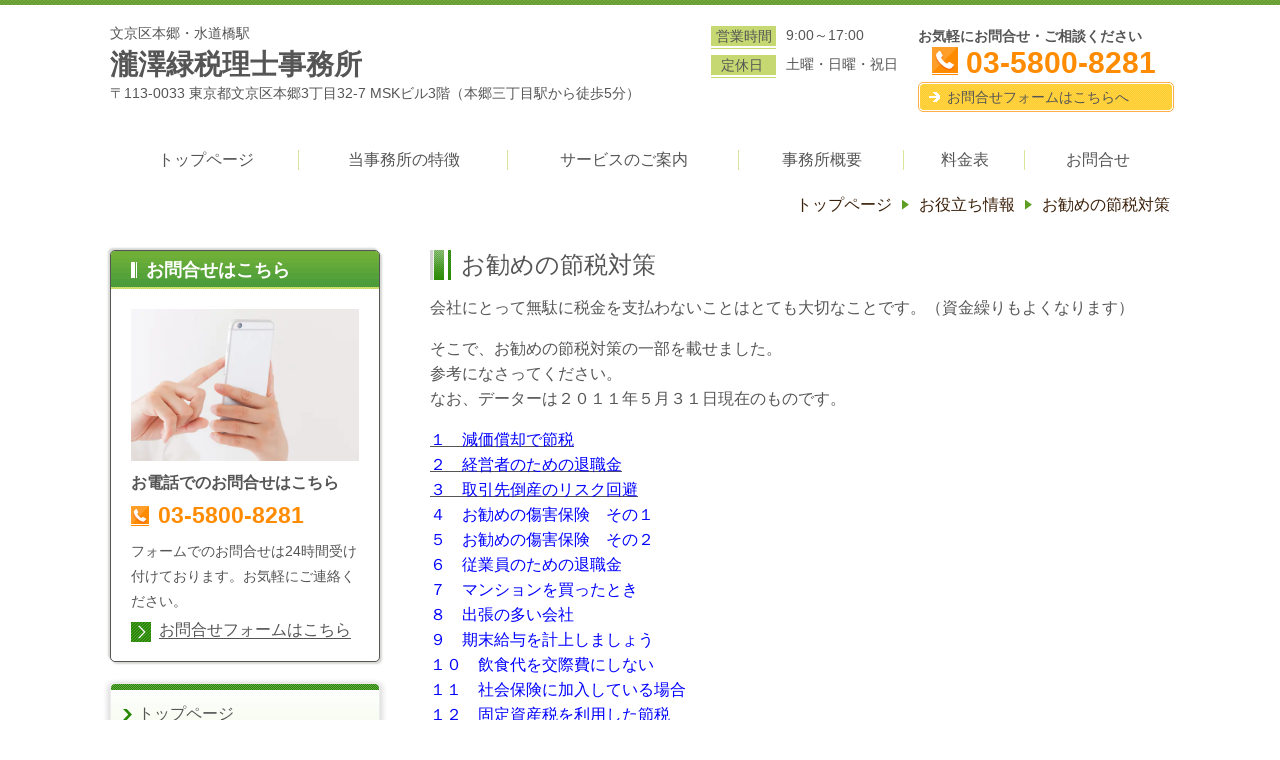

--- FILE ---
content_type: text/html; charset=utf-8
request_url: http://www.m-takizawa.com/category/1474013.html
body_size: 31075
content:
<!DOCTYPE html> <?ra-page image-convert="no" g="SP" ?> <html lang="ja" prefix="og: http://ogp.me/ns#" class=""> <head> <meta charset="UTF-8"/> <meta property="og:site_name" content="瀧澤緑税理士事務所（文京区本郷・水道橋駅）"/> <meta property="og:type" content="article"/> <meta property="og:url" content="http://www.m-takizawa.com/category/1474013.html"/> <link rel="canonical" href="http://www.m-takizawa.com/category/1474013.html"/> <meta name="disparea" content="vga"/> <meta name="format-detection" content="telephone=no"/> <meta name="SKYPE_TOOLBAR" content="SKYPE_TOOLBAR_PARSER_COMPATIBLE"/> <title>お勧めの節税対策 - 瀧澤緑税理士事務所（文京区本郷・水道橋駅）</title> <link rel="stylesheet" type="text/css" href="/_master/acre/themes/033B-L25/pc/theme.css?1715579856"/> <noscript> <link rel="stylesheet" href="/cms_v2/_master/acre/common/css/noscript.css"> </noscript> </head> <body class="mod-body"> <div class="area-all"> <a id="top"></a> <header class="area-header" data-cms-parts-group=""> <div class="area-header-inner"> </div> <div class="area-header-inner2"> <div> <div class="t0-b-headerCombi-bPlacer"> <header class="t0-b-headerCombi"><span><span><span></span></span></span> <div class="t0-b-headerCombi__bd"><div><span><span><span></span></span></span> <div class="t0-b-headerCombi__col1"><span><span><span></span></span></span><div class="outerHtml"><div> <div class="t0-b-headerUnit-siteTitle-bPlacer"> <div class="t0-b-headerUnit-siteTitle"> <a href="/" target=""> <div class="t0-b-headerUnit-siteTitle__bd"> <div class="t0-b-headerUnit-siteTitle__bd-textCol"> <p class="t0-b-headerUnit-siteTitle__bd-note" data-switchable-key="contents.0.useUpperCaption">文京区本郷・水道橋駅</p> <div class="t0-b-headerUnit-siteTitle__bd-siteName"> <p><span style="font-size:28px">瀧澤緑税理士事務所</span></p> </div> </div> </div> </a> </div></div> </div> <div class="ex-topSpacingTweak-up-4s"> <div class="t0-b-headerUnit-text-bPlacer"> <div class="t0-b-headerUnit-text"> <p>〒113-0033 東京都文京区本郷3丁目32-7 MSKビル3階（本郷三丁目駅から徒歩5分）</p> </div> </div> </div> </div></div> <div class="t0-b-headerCombi__col2"><span><span><span></span></span></span><div class="outerHtml"><div> <div class="t0-b-headerUnit-labeledList-bPlacer"> <div class="t0-b-headerUnit-labeledList"><table> <tr> <th><span><span><span></span></span></span><div>営業時間</div></th> <td><div>9:00～17:00</div></td> </tr> </table></div> </div> </div> <div class="ex-topSpacingTweak-down-1s"> <div class="t0-b-headerUnit-labeledList-bPlacer"> <div class="t0-b-headerUnit-labeledList"><table> <tr> <th><span><span><span></span></span></span><div> 定休日  </div></th> <td><div>土曜・日曜・祝日</div></td> </tr> </table></div> </div> </div> </div></div> <div class="t0-b-headerCombi__col3"><span><span><span></span></span></span><div class="outerHtml"><div> <div class="t0-b-headerUnit-text-bPlacer"> <div class="t0-b-headerUnit-text"> <p style="text-align:center"><strong>お気軽にお問合せ・ご相談ください　　</strong></p> </div> </div> </div> <div class="ex-topSpacingTweak-up-2s"> <div class="t0-b-headerUnit-contact-tel-bPlacer"><div class="t0-b-headerUnit-contact-tel t0-b-headerUnit-contact-tel--size-2"> <div class="t0-b-headerUnit-contact-tel__bd"><span class="t0-b-headerUnit-contact-tel__tel"></span><span>03-5800-8281</span> </div><span></span> </div></div> </div> <div> <div class="t0-b-headerUnit-contact-navB2-bPlacer"><div class="t0-b-headerUnit-contact-navB2"><span><span><span></span></span></span> <a href="/contact" target=""> <div></div> <p>お問合せフォームはこちらへ</p> </a> </div></div> </div> </div></div> </div></div> </header> </div> </div> <div class="ex-topSpacingTweak-down-1s"> <div class="t0-b-headerMenu4-bPlacer"> <div class="t0-b-headerMenu4 "><span><span><span></span></span></span> <input type="checkbox" id="t0-b-headerMenu4__panel" class="on-off"> <label for="t0-b-headerMenu4__panel">MENU</label> <div><span><span><span></span></span></span><ul> <li class="t0-b-headerMenu__item "> <span><span><span><span></span></span></span></span> <a href="/" target=""> <div><span>トップページ</span></div> </a> </li> <li class="t0-b-headerMenu__item "> <span><span><span><span></span></span></span></span> <a href="/feature" target=""> <div><span>当事務所の特徴</span></div> </a> </li> <li class="t0-b-headerMenu__item "> <span><span><span><span></span></span></span></span> <a href="/category/1474016.html" target=""> <div><span>サービスのご案内</span></div> </a> </li> <li class="t0-b-headerMenu__item "> <span><span><span><span></span></span></span></span> <a href="/access" target=""> <div><span>事務所概要</span></div> </a> </li> <li class="t0-b-headerMenu__item "> <span><span><span><span></span></span></span></span> <a href="/category/1481792.html" target=""> <div><span>料金表</span></div> </a> </li> <li class="t0-b-headerMenu__item state-em "> <span><span><span><span></span></span></span></span> <a href="/contact" target=""> <div><span>お問合せ</span></div> </a> </li> </ul></div></div> </div> </div> </div> <div class="area-header-inner3"> </div> <div class="area-header-inner4"> <div class="mod-part-topicpath"> <div class="b-breadcrumbs-bPlacer"> <div class="b-breadcrumbs b-breadcrumbs--inHeader b-breadcrumbs--align-"><div><div> <span class="b-breadcrumbs__item" itemprop="itemListElement" itemscope itemtype="http://schema.org/ListItem"><a href="http://www.m-takizawa.com/" itemprop="item"><span itemprop="name">トップページ</span></a><meta itemprop="position" content="1"/></span><span class="b-breadcrumbs__item" itemprop="itemListElement" itemscope itemtype="http://schema.org/ListItem"><a href="http://www.m-takizawa.com/" itemprop="item"><span itemprop="name">お役立ち情報</span></a><meta itemprop="position" content="2"/></span><span class="b-breadcrumbs__item" itemprop="itemListElement" itemscope itemtype="http://schema.org/ListItem"><a href="http://www.m-takizawa.com/category/1474013.html" itemprop="item"><em><span itemprop="name">お勧めの節税対策</span></em></a><meta itemprop="position" content="3"/></span> </div></div></div> </div> </div> </div> <div class="area-header-inner5"> </div> </header> <div class="area-container"> <div class="area-main" data-cms-parts-group=""> <div class="area-main-inner"> </div> <div class="area-main-inner2"> <div> <div class="t0-b-frame-bPlacer"> <div class="t0-b-frame"> <div class="t0-b-frame__bd"><span><span><span></span></span></span> <div class="t0-b-twoColsMedia t0-b-twoColsMedia--colW-m t0-b-twoColsMedia--imgR ex-imageFloat ex-spLayout__vertical"> <div class="t0-b-twoColsMedia__div t0-b-twoColsMedia--spacing-4s"> <div class="t0-b-twoColsMedia__row1col2"> <div class="outerHtml"><div class="ex-leftSpacingTweak-"> <div class="t0-b-lv2H-bPlacer"> <div class="t0-b-lv2H t0-b-lv2H--align- t0-b-lv2H--size-2" data-height-part=""><span><span><span></span></span></span><div> <div class="t0-b-lv2H__iconPlacer"><span class="t0-b-lv2H__icon"></span></div> <h2>お勧めの節税対策</h2> </div></div> </div> </div> <div class="ex-leftSpacingTweak-"> <div class="t0-b-wysiwyg-bPlacer"> <div class="t0-b-wysiwyg" data-height-part=""> <p><span style="font-size:16.002px">会社にとって無駄に税金を支払わないことはとても大切なことです。（資金繰りもよくなります）</span></p> <p><span style="font-size:16.002px">そこで、お勧めの節税対策の一部を載せました。</span><br/> 参考になさってください。&nbsp;<br/> なお、データーは２０１１年５月３１日現在のものです。</p> <p><a href="/category/1526964.html"><span style="color:#0000FF"><span style="font-size:16.002px">１　減価償却で節税</span></span></a><br/> <a href="/article/14013016.html"><span style="color:#0000FF">２　経営者のための退職金</span></a><br/> <a href="/article/13955113.html"><span style="color:#0000FF">３　取引先倒産のリスク回避</span></a><br/> <span style="color:#0000FF">４　お勧めの傷害保険　その１<br/> ５　お勧めの傷害保険　その２<br/> ６　従業員のための退職金<br/> ７　マンションを買ったとき<br/> ８　出張の多い会社<br/> ９　期末給与を計上しましょう<br/> １０　飲食代を交際費にしない<br/> １１　社会保険に加入している場合<br/> １２　固定資産税を利用した節税<br/> １３　回収できない売掛金<br/> １４　自宅を社宅にする<br/> １５　賃貸マンションを社宅にする<br/> １６　車を買うなら<br/> １７　労働保険を使った節税</span></p> </div> </div> </div> </div> </div> <div class="clearfix"></div></div> </div> </div> </div> </div> </div> </div> <div class="area-main-inner3"> <div class="ex-topSpacingTweak-down-2s"> <div class="t0-b-frameWithHCaption2-bPlacer"> <div class="t0-b-frameWithHCaption2"><span><span><span></span></span></span> <div data-switchable-key="contents.1.switchable" class="t0-b-frameWithHCaption2__hd t0-b-frameWithHCaption2__hd--align- t0-b-frameWithHCaption2__hd--size-2"><span><span><span></span></span></span> <div class="t0-b-frameWithHCaption2__hd-h"> <h3><span style="font-size:28px">お問合せ・ご相談はこちら</span></h3> </div> </div> <div class="t0-b-frameWithHCaption2__bd"><span><span><span></span></span></span> <div class="t0-b-twoColsMedia t0-b-twoColsMedia--colW-m t0-b-twoColsMedia--imgL ex-spLayout__vertical"> <div class="t0-b-twoColsMedia__div t0-b-twoColsMedia--spacing-4s"> <div class="t0-b-twoColsMedia__row1col1 outerHtml"><div> <div class="t0-b-media-bPlacer"> <div class="t0-b-media t0-b-media--width-l" data-height-part=""> <div class="t0-b-media__media"> <span></span> <img src="/_p/acre/14880/images/pc/6f7d2397.jpg"> </div> </div> </div> </div> </div> <div class="t0-b-twoColsMedia__row1col2"> <div class="outerHtml"><div> <div class="t0-b-iconText-tel-bPlacer"> <div class="t0-b-iconText-tel t0-b-iconText-tel--size-3 t0-b-iconText-tel--align-" data-height-part=""> <div class="t0-b-iconText-tel__wrap"> <p><strong>お電話でのお問合せはこちら</strong></p> <div> <div class="t0-b-iconText-tel__bd"><span class="t0-b-iconText-tel__icon t0-b-iconText-tel__tel"></span><span>03-5800-8281</span> </div><span></span> </div> </div> </div> </div> </div> <div class="ex-topSpacingTweak-up-2s"> <div class="t0-b-labeledList-bPlacer"> <div class="t0-b-labeledList" data-height-part=""> <table><tr><th><span><span><span></span></span></span> <div><span style="font-size:14px">営業時間</span></div> </th> <td> <div>9:00～17:00</div> </td></tr></table> </div> </div> </div> <div class="ex-topSpacingTweak-up-1s"> <div class="t0-b-labeledList-bPlacer"> <div class="t0-b-labeledList" data-height-part=""> <table><tr><th><span><span><span></span></span></span> <div><span style="font-size:14px">定休日</span></div> </th> <td> <div>土曜・日曜・祝日</div> </td></tr></table> </div> </div> </div> <div class="ex-topSpacingTweak-down-1s"> <div class="t0-b-navBItem2-bPlacer"> <div class="t0-b-navBItem2 t0-b-navBItem2--size-3 t0-b-navBItem2--width- t0-b-navBItem2--align-" style="width:90%;" data-height-part=""> <a href="/contact" target=""> <div class="t0-b-navBItem2__inner"><span><span><span></span></span></span> <div>お問合せフォームはこちらへ</div> </div> </a> </div> </div> </div> </div> </div> <div class="clearfix"></div></div> </div> </div> </div> </div> </div> <div class="ex-topSpacingTweak-up-7s"> <div class="t0-b-goToTop-bPlacer"> <div class="t0-b-goToTop"> <a href="#top"><div><span>トップへ</span></div></a> </div> </div> </div> </div> <div class="area-main-inner4"> </div> </div> <div class="area-sub" data-cms-parts-group=""> <div class="area-sub-inner"> <div> <div class="t0-b-sideBox2-bPlacer"> <div class="t0-b-sideBox2"><span><span><span></span></span></span> <div class="t0-b-sideBox2__hd t0-b-sideBox2--align-"><span><span><span></span></span></span> <h4>お問合せはこちら</h4> </div> <div class="t0-b-sideBox2__bd"><span><span><span></span></span></span><div class="outerHtml"><div> <div class="t0-b-sideBoxMedia-bPlacer"> <div class="t0-b-sideBoxMedia t0-b-sideBoxMedia--width-"> <div class="t0-b-sideBoxMedia__main"><span><span><span></span></span></span> <img src="/_p/acre/14880/images/pc/980942da.jpg"> </div> </div> </div> </div> <div> <div class="t0-b-sideBoxTextStrong-bPlacer"> <p class="t0-b-sideBoxTextStrong">お電話でのお問合せはこちら</p> </div> </div> <div> <div class="t0-b-sideBoxIconText-tel-bPlacer"> <div class="t0-b-sideBoxIconText-tel"> <div> <div class="t0-b-sideBoxIconText-tel__bd"> <span class="t0-b-sideBoxIconText-tel__icon t0-b-sideBoxIconText-tel__tel"></span> <span>03-5800-8281</span> </div> </div> </div> </div> </div> <div> <div class="t0-b-sideBoxText-bPlacer"> <p class="t0-b-sideBoxText"><span style="font-size:14px">フォームでのお問合せは24時間受け付けております。お気軽にご連絡ください。</span></p> </div> </div> <div> <div class="t0-b-sideBoxNav-bPlacer"> <div class="t0-b-sideBoxNav"> <a href="/contact" target=""> <div class="t0-b-sideBoxNav__inner"><span></span> <div>お問合せフォームはこちら</div> </div> </a> </div> </div> </div> </div></div> </div> </div> </div> <div> <div class="b-sideMenu-bPlacer"> <div class="b-sideMenu"><span><span><span></span></span></span> <input type="checkbox" id="b-sideMenu__panel" class="on-off"> <label for="b-sideMenu__panel">MENU</label> <div class="b-sideMenu__bd"><span><span><span></span></span></span> <div class="b-sideMenu__list"><ul><li class="b-sideMenu__item " data-page="282035"><div class="b-sideMenu__item2"><span><span><span></span></span></span><div><a href="/"><span><span>トップページ</span></span></a></div></div></li><li class="b-sideMenu__item " data-page="298285"><div class="b-sideMenu__item2"><span><span><span></span></span></span><div><span><span>お役立ち情報</span></span></div></div><div class="b-sideMenu__list"><ul><li class="b-sideMenu__item state-current" data-page="292443"><div class="b-sideMenu__item2"><span><span><span></span></span></span><div><a href="/category/1474013.html"><span><span>お勧めの節税対策</span></span></a></div></div></li><li class="b-sideMenu__item " data-page="292447"><div class="b-sideMenu__item2"><span><span><span></span></span></span><div><a href="/category/1481779.html"><span><span>経理のスリム化</span></span></a></div></div></li><li class="b-sideMenu__item " data-page="293200"><div class="b-sideMenu__item2"><span><span><span></span></span></span><div><a href="/category/1486498.html"><span><span>起業をお考えの方、開業後間もない方へ</span></span></a></div></div></li><li class="b-sideMenu__item " data-page="293091"><div class="b-sideMenu__item2"><span><span><span></span></span></span><div><a href="/article/13963780.html"><span><span>ニュースの種</span></span></a></div></div></li></ul></div></li><li class="b-sideMenu__item " data-page="298288"><div class="b-sideMenu__item2"><span><span><span></span></span></span><div><span><span>会社設立</span></span></div></div><div class="b-sideMenu__list"><ul><li class="b-sideMenu__item " data-page="292852"><div class="b-sideMenu__item2"><span><span><span></span></span></span><div><a href="/category/1506447.html"><span><span>事業を始めようと思ったら</span></span></a></div></div></li><li class="b-sideMenu__item " data-page="292452"><div class="b-sideMenu__item2"><span><span><span></span></span></span><div><a href="/category/1506468.html"><span><span>会社設立後の各官庁への届出書</span></span></a></div></div></li><li class="b-sideMenu__item " data-page="292851"><div class="b-sideMenu__item2"><span><span><span></span></span></span><div><a href="/category/1506463.html"><span><span>税務署への届出書</span></span></a></div></div></li><li class="b-sideMenu__item " data-page="292453"><div class="b-sideMenu__item2"><span><span><span></span></span></span><div><a href="/category/1506550.html"><span><span>労働基準監督署への届出書</span></span></a></div></div></li><li class="b-sideMenu__item " data-page="292454"><div class="b-sideMenu__item2"><span><span><span></span></span></span><div><a href="/category/1506554.html"><span><span>公共職業安定所への届出書</span></span></a></div></div></li><li class="b-sideMenu__item " data-page="292455"><div class="b-sideMenu__item2"><span><span><span></span></span></span><div><a href="/category/1506559.html"><span><span>社会保険事務所への届出書</span></span></a></div></div></li><li class="b-sideMenu__item " data-page="292451"><div class="b-sideMenu__item2"><span><span><span></span></span></span><div><a href="/article/14030464.html"><span><span>届出書の料金表</span></span></a></div></div></li></ul></div></li><li class="b-sideMenu__item " data-page="298289"><div class="b-sideMenu__item2"><span><span><span></span></span></span><div><span><span>資金繰り</span></span></div></div><div class="b-sideMenu__list"><ul><li class="b-sideMenu__item " data-page="292456"><div class="b-sideMenu__item2"><span><span><span></span></span></span><div><a href="/category/1506820.html"><span><span>資金繰りについて</span></span></a></div></div></li></ul></div></li><li class="b-sideMenu__item " data-page="282036"><div class="b-sideMenu__item2"><span><span><span></span></span></span><div><a href="/feature"><span><span>当事務所の特徴</span></span></a></div></div></li><li class="b-sideMenu__item " data-page="298290"><div class="b-sideMenu__item2"><span><span><span></span></span></span><div><span><span>サービス案内</span></span></div></div><div class="b-sideMenu__list"><ul><li class="b-sideMenu__item " data-page="292441"><div class="b-sideMenu__item2"><span><span><span></span></span></span><div><a href="/category/1474016.html"><span><span>税務・会計顧問サービス</span></span></a></div></div></li><li class="b-sideMenu__item " data-page="292442"><div class="b-sideMenu__item2"><span><span><span></span></span></span><div><a href="/category/1474017.html"><span><span>決算・申告書作成</span></span></a></div></div></li><li class="b-sideMenu__item " data-page="292850"><div class="b-sideMenu__item2"><span><span><span></span></span></span><div><a href="/category/1474019.html"><span><span>相続税対策サポート</span></span></a></div></div></li><li class="b-sideMenu__item " data-page="292440"><div class="b-sideMenu__item2"><span><span><span></span></span></span><div><a href="/article/13969266.html"><span><span>会社設立支援サービス</span></span></a></div></div></li></ul></div></li><li class="b-sideMenu__item " data-page="298291"><div class="b-sideMenu__item2"><span><span><span></span></span></span><div><span><span>事務所紹介</span></span></div></div><div class="b-sideMenu__list"><ul><li class="b-sideMenu__item " data-page="298264"><div class="b-sideMenu__item2"><span><span><span></span></span></span><div><a href="/article/13933605.html"><span><span>ごあいさつ</span></span></a></div></div></li><li class="b-sideMenu__item " data-page="292444"><div class="b-sideMenu__item2"><span><span><span></span></span></span><div><a href="/category/1474023.html"><span><span>代表者プロフィール</span></span></a></div></div></li><li class="b-sideMenu__item " data-page="282046"><div class="b-sideMenu__item2"><span><span><span></span></span></span><div><a href="/access"><span><span>事務所概要</span></span></a></div></div></li></ul></div></li><li class="b-sideMenu__item " data-page="292446"><div class="b-sideMenu__item2"><span><span><span></span></span></span><div><a href="/category/1481772.html"><span><span>ご契約までの流れ</span></span></a></div></div></li><li class="b-sideMenu__item " data-page="293199"><div class="b-sideMenu__item2"><span><span><span></span></span></span><div><a href="/category/1481792.html"><span><span>料金表</span></span></a></div></div></li><li class="b-sideMenu__item " data-page="282049"><div class="b-sideMenu__item2"><span><span><span></span></span></span><div><a href="/contact"><span><span>お問合せ</span></span></a></div></div><div class="b-sideMenu__list"><ul></ul></div></li></ul></div> </div> </div> </div> </div> <div> <div class="t0-b-sideBox2-bPlacer"> <div class="t0-b-sideBox2"><span><span><span></span></span></span> <div class="t0-b-sideBox2__hd t0-b-sideBox2--align-"><span><span><span></span></span></span> <h4>お客さまの声</h4> </div> <div class="t0-b-sideBox2__bd"><span><span><span></span></span></span><div class="outerHtml"><div> <div class="t0-b-sideBoxLv1H-bPlacer"> <div class="t0-b-sideBoxLv1H t0-b-sideBoxLv1H--align-"><span><span><span></span></span></span><div> <div class="t0-b-sideBoxLv1H__iconPlacer"><span class="t0-b-sideBoxLv1H__icon"></span></div> <h5>丁寧な対応に安心</h5> </div></div> </div> </div> <div> <div class="t0-b-sideBoxMedia-bPlacer"> <div class="t0-b-sideBoxMedia t0-b-sideBoxMedia--width-"> <div class="t0-b-sideBoxMedia__main"><span><span><span></span></span></span> <img src="/_p/acre/14880/images/pc/e77e5695.jpg"> </div> </div> </div> </div> <div> <div class="t0-b-sideBoxTextStrong-bPlacer"> <p class="t0-b-sideBoxTextStrong">30代女性 Aさま</p> </div> </div> <div class="ex-topSpacingTweak-up-3s"> <div class="t0-b-sideBoxText-bPlacer"> <p class="t0-b-sideBoxText"><span style="font-size:14px">瀧澤緑税理士事務所さんには丁寧に対応していただき、安心してサービスを利用できました。</span></p> </div> </div> <div class="ex-topSpacingTweak-down-4s"> <div class="t0-b-sideBoxLv1H-bPlacer"> <div class="t0-b-sideBoxLv1H t0-b-sideBoxLv1H--align-"><span><span><span></span></span></span><div> <div class="t0-b-sideBoxLv1H__iconPlacer"><span class="t0-b-sideBoxLv1H__icon"></span></div> <h5>お勧めしたいサービス</h5> </div></div> </div> </div> <div> <div class="t0-b-sideBoxMedia-bPlacer"> <div class="t0-b-sideBoxMedia t0-b-sideBoxMedia--width-"> <div class="t0-b-sideBoxMedia__main"><span><span><span></span></span></span> <img src="/_p/acre/14880/images/pc/972e04a6.jpg"> </div> </div> </div> </div> <div> <div class="t0-b-sideBoxTextStrong-bPlacer"> <p class="t0-b-sideBoxTextStrong">40代男性 Yさま</p> </div> </div> <div class="ex-topSpacingTweak-up-2s"> <div class="t0-b-sideBoxText-bPlacer"> <p class="t0-b-sideBoxText"><span style="font-size:14px">このたびは、たいへんお世話になりました。ありがとうございました！知人にも、ぜひ瀧澤緑税理士事務所さんのサービスをお勧めしたいです。</span></p> </div> </div> <div> <div class="t0-b-sideBoxNavB4-bPlacer"> <div class="t0-b-sideBoxNavB4"> <div class="t0-b-sideBoxNavB4__inner"><span><span><span></span></span></span> <div>お客さまの声はこちら</div> </div> </div> </div> </div> </div></div> </div> </div> </div> </div> <div class="area-sub-inner2"> </div> <div class="area-sub-inner3"> <div> <div class="t0-b-sideNavItemWithImg-bPlacer"> <div> <div class="t0-b-sideNavItemWithImg t0-b-sideNavItemWithImg--imgL"> <a href="/contact" target=""> <div class="t0-b-sideNavItemWithImg__inner"><span><span><span></span></span></span> <div class="t0-b-sideNavItemWithImg__img"> <img src="/_p/acre/14880/images/pc/4c7f502b.jpg"> </div> <div class="t0-b-sideNavItemWithImg__text"> お問合せ </div> </div> </a> </div> </div> </div> </div> </div> <div class="area-sub-inner4"> </div> </div> </div> <footer class="area-footer" data-cms-parts-group=""> <div class="area-footer-inner"> </div> <div class="area-footer-inner2"> </div> <div class="area-footer-inner3"> </div> <div class="area-footer-inner4"> <div class="ex-topSpacingTweak-up-2s" data-part-type="fullWidth"> <div> <div class="t0-b-footerFullWidthFrame13"> <span><span><span></span></span></span> <div class="t0-b-footerFullWidthFrame13__bd"><span><span><span></span></span></span> <div class="t0-b-flow3LeftToRight t0-b-flow3LeftToRight--colSpacing-m"> <div class="t0-b-flow3LeftToRight__row"> <div class="t0-b-flow3LeftToRight__box" data-height-group="1"> <div><span><span><span></span></span></span><div class="outerHtml"><div class="ex-topSpacingTweak-down-5s"> <div class="t0-b-siteTitle-bPlacer"> <div class="t0-b-siteTitle" data-height-part=""> <a href="/" target=""> <div class="t0-b-siteTitle__bd" data-height-part=""> <div class="t0-b-siteTitle__bd-textCol"> <p class="t0-b-siteTitle__bd-note" data-switchable-key="contents.0.useUpperCaption">文京区本郷・水道橋駅</p> <p class="t0-b-siteTitle__bd-siteName"><span style="font-size:28px">瀧澤緑税理士事務所</span></p> </div> </div> </a> </div> </div> </div> <div class="ex-leftSpacingTweak- ex-topSpacingTweak-up-1s"> <div class="t0-b-wysiwyg-bPlacer"> <div class="t0-b-wysiwyg" data-height-part=""> <p>〒113-0033<br/> 東京都文京区本郷3丁目32-7 MSKビル3階</p> </div> </div> </div> <div class="ex-leftSpacingTweak- ex-topSpacingTweak-up-3s"> <div class="t0-b-wysiwyg-bPlacer"> <div class="t0-b-wysiwyg" data-height-part=""> <p>本郷三丁目駅から徒歩5分</p> </div> </div> </div> </div></div> </div> <div class="t0-b-flow3LeftToRight__arrow"> <div class="t0-b-flow3LeftToRight__arrow-inner"></div> </div> <div class="t0-b-flow3LeftToRight__box" data-height-group="1"> <div><span><span><span></span></span></span><div class="outerHtml"><div class="ex-topSpacingTweak-down-5s"> <div class="t0-b-lv5H3-bPlacer"> <div class="t0-b-lv5H3 t0-b-lv5H3--align- t0-b-lv5H3--size-1" data-height-part=""> <div class="t0-b-lv5H3__main"> <div class="t0-b-lv5H3__bd"> <div class="t0-b-lv5H3__iconPlacer"><span class="t0-b-lv5H3__icon"></span></div> <h5>お取扱いサービス</h5> </div> </div> </div> </div> </div> <div class="ex-leftSpacingTweak- ex-topSpacingTweak-up-1s"> <div class="t0-b-wysiwyg-bPlacer"> <div class="t0-b-wysiwyg" data-height-part=""> <p>税理士（新規開業支援、節税、女性税理士、お得情報、補助金申請）</p> </div> </div> </div> <div class="ex-topSpacingTweak-up-1s"> <div class="t0-b-labeledList2-bPlacer"> <div class="t0-b-labeledList2" data-height-part=""> <table><tr><th><span><span><span></span></span></span> <div><span style="font-size:14px">営業時間</span></div> </th> <td> <div><span>9:00～17:00</span></div> </td></tr></table> </div> </div> </div> <div> <div class="t0-b-labeledList2-bPlacer"> <div class="t0-b-labeledList2" data-height-part=""> <table><tr><th><span><span><span></span></span></span> <div><span style="font-size:14px">定休日</span></div> </th> <td> <div><span>土曜・日曜・祝日</span></div> </td></tr></table> </div> </div> </div> </div></div> </div> <div class="t0-b-flow3LeftToRight__arrow"> <div class="t0-b-flow3LeftToRight__arrow-inner"></div> </div> <div class="t0-b-flow3LeftToRight__box" data-height-group="1"> <div><span><span><span></span></span></span><div class="outerHtml"><div class="ex-topSpacingTweak-down-6s"> <div class="t0-b-iconText-tel-bPlacer"> <div class="t0-b-iconText-tel t0-b-iconText-tel--size-3 t0-b-iconText-tel--align-c" data-height-part=""> <div class="t0-b-iconText-tel__wrap"> <p>お気軽にお問合せ・ご相談ください</p> <div> <div class="t0-b-iconText-tel__bd"><span class="t0-b-iconText-tel__icon t0-b-iconText-tel__tel"></span><span>03-5800-8281</span> </div><span></span> </div> </div> </div> </div> </div> <div class="ex-topSpacingTweak-up-1s"> <div class="t0-b-navBItem2-bPlacer"> <div class="t0-b-navBItem2 t0-b-navBItem2--size-3 t0-b-navBItem2--width- t0-b-navBItem2--align-c" style="width:95%;" data-height-part=""> <a href="/contact" target=""> <div class="t0-b-navBItem2__inner"><span><span><span></span></span></span> <div>お問合せフォームはこちらへ　 </div> </div> </a> </div> </div> </div> </div></div> </div> </div> </div> </div> <div class="t0-b-footerFullWidthFrame13__ft outerHtml"><div class="ex-topSpacingTweak-down-3s"> <div class="t0-b-freeHtml-bPlacer"> <div class="t0-b-freeHtml t0-b-freeHtml--width-" data-height-part=""> <div><iframe src="https://www.google.com/maps/embed?pb=!1m18!1m12!1m3!1d10897.100436309898!2d139.75329593118508!3d35.70832668191176!2m3!1f0!2f0!3f0!3m2!1i1024!2i768!4f13.1!3m3!1m2!1s0x60188c3c9a6c8247%3A0x5ba659a1bfc69537!2z44CSMTEzLTAwMzMg5p2x5Lqs6YO95paH5Lqs5Yy65pys6YO377yT5LiB55uu77yT77yS4oiS77yXIO-8re-8s--8q-ODk-ODqw!5e0!3m2!1sja!2sjp!4v1549533361974" width="1980%" height="150" frameborder="0" style="border:0" allowfullscreen></iframe></div> </div> </div> </div> </div> </div> </div> </div> <div> <div class="t0-b-footerMenuWithCp t0-b-footerMenuWithCp--widthEqualized"><div> <p>(c)　瀧澤緑税理士事務所</p> <div class="t0-b-footerMenuWithCp__menu"> <ul> <li class=""> <div></div> </li> <li class=""> <a href="/" target=""> <div>トップページ</div> </a> </li> <li class=""> <a href="/feature" target=""> <div>当事務所の特徴</div> </a> </li> <li class=""> <a href="/category/1474016.html" target=""> <div>サービスのご案内</div> </a> </li> <li class=""> <a href="/access" target=""> <div>事務所概要</div> </a> </li> <li class=""> <a href="/contact" target=""> <div>お問合せ</div> </a> </li> </ul> </div> </div></div> </div> </div> <div class="area-footer-inner5"> </div> </footer> <div class="area-float-bottom" data-cms-parts-group=""> <div class="area-float-bottom-inner"> </div> <div class="area-float-bottom-inner2"> </div> <div class="area-float-bottom-inner3"> </div> </div> </div> <div data-parts-name="part-footer-027" class="mod-box22"> <div class="mod-box25"> <p class="mod-login"> <a href="https://www.akibare-hp.com/startpage/auth/sign_in" rel="nofollow" target="_blank">ログイン（あきばれホームページ）</a> </p> </div> </div> <script type="text/javascript">
var pkBaseURL = (("https:" == document.location.protocol) ? "https://stats.wms-analytics.net/" : "http://stats.wms-analytics.net/");
document.write(unescape("%3Cscript src='" + pkBaseURL + "piwik.js' type='text/javascript'%3E%3C/script%3E"));
</script><script type="text/javascript">
try {
var piwikTracker = Piwik.getTracker(pkBaseURL + "piwik.php", 29055);
piwikTracker.trackPageView();
piwikTracker.enableLinkTracking();
} catch( err ) {}
</script><noscript><p><img src="http://stats.wms-analytics.net/piwik.php?idsite=29055" style="border:0" alt=""/></p></noscript> <script>
  (function() {
    var protocol = location.protocol;
    document.write('<script src="' + protocol + '//ajax.googleapis.com/ajax/libs/jquery/1.9.1/jquery.min.js">\x3C/script>');
  }());
</script> <script src="https://cdnjs.cloudflare.com/ajax/libs/object-fit-images/3.2.4/ofi.min.js"></script> <script src="/cms_v2/_master/acre/common/js/form.js"></script> <script src="/cms_v2/_master/acre/common/js/pc.js?1715579856"></script> <script src="/cms_v2/_master/acre/common/js/pc2.js?1715579856"></script> </body> </html>

--- FILE ---
content_type: text/css
request_url: http://www.m-takizawa.com/_master/acre/themes/033B-L25/pc/theme.css?1715579856
body_size: 69942
content:
.b-bPlacer-1s{padding-bottom:5px}.b-bPlacer-2s{padding-bottom:10px}.b-bPlacer-3s{padding-bottom:15px}.b-bPlacer-4s{padding-bottom:20px}.b-bPlacer-5s{padding-bottom:25px}.b-bPlacer-6s{padding-bottom:30px}.b-bPlacer-7s{padding-bottom:35px}.b-bPlacer-8s{padding-bottom:40px}.b-bPlacer-9s{padding-bottom:45px}.b-bPlacer-10s{padding-bottom:50px}.b-bPlacer-11s{padding-bottom:55px}.b-bPlacer-12s{padding-bottom:60px}.blogStandardLayout{display:grid;grid-template:"header" auto "image" auto "article" auto "toolArea" auto/auto;-webkit-column-gap:0;-moz-column-gap:0;column-gap:0}.blogStandardLayout.--spacing-s{-webkit-column-gap:10px;-moz-column-gap:10px;column-gap:10px}.blogStandardLayout.--spacing-m{-webkit-column-gap:30px;-moz-column-gap:30px;column-gap:30px}.blogStandardLayout.--spacing-l{-webkit-column-gap:50px;-moz-column-gap:50px;column-gap:50px}.blogStandardLayout.--rightImage{grid-template:"header header" auto "article image" auto "toolArea toolArea" auto/1fr 40%}.blogStandardLayout.--rightImage.--colW-s{grid-template-columns:1fr 30%}.blogStandardLayout.--rightImage.--colW-m{grid-template-columns:1fr 40%}.blogStandardLayout.--rightImage.--colW-l{grid-template-columns:1fr 50%}.blogStandardLayout.--leftImage{grid-template:"header header" auto "image article" auto/40% 1fr}.blogStandardLayout.--leftImage.--colW-s{grid-template-columns:30% 1fr}.blogStandardLayout.--leftImage.--colW-m{grid-template-columns:40% 1fr}.blogStandardLayout.--leftImage.--colW-l{grid-template-columns:50% 1fr}.blogStandardLayout [data-blog-header-area]{grid-area:header}.blogStandardLayout [data-blog-image-area]{grid-area:image}.blogStandardLayout [data-blog-article-area]{grid-area:article}.blogStandardLayout [data-blog-tool-area]{grid-area:toolArea}.blogStandardLayout--imageFloat{overflow:visible}.blogStandardLayout--imageFloat::before,.blogStandardLayout--imageFloat::after{display:table;content:""}.blogStandardLayout--imageFloat::after{clear:both}.blogStandardLayout--imageFloat [class*=-bPlacer]>div,.blogStandardLayout--imageFloat [class^=bPlacer]>div{overflow:hidden}.blogStandardLayout--imageFloat [class*=-bPlacer]>.t0-b-wysiwyg,.blogStandardLayout--imageFloat [class^=bPlacer]>.t0-b-wysiwyg{overflow:visible}.blogStandardLayout--imageFloat [class*=-bPlacer]>.t0-b-wysiwyg ul,.blogStandardLayout--imageFloat [class*=-bPlacer]>.t0-b-wysiwyg ol,.blogStandardLayout--imageFloat [class^=bPlacer]>.t0-b-wysiwyg ul,.blogStandardLayout--imageFloat [class^=bPlacer]>.t0-b-wysiwyg ol{overflow:hidden}.blogStandardLayout--imageFloat.--rightImage [data-blog-image-area]{float:right;margin-left:30px;width:40%}.blogStandardLayout--imageFloat.--rightImage.--spacing-s [data-blog-image-area]{margin-left:10px}.blogStandardLayout--imageFloat.--rightImage.--spacing-m [data-blog-image-area]{margin-left:30px}.blogStandardLayout--imageFloat.--rightImage.--spacing-l [data-blog-image-area]{margin-left:50px}.blogStandardLayout--imageFloat.--rightImage.--colW-s [data-blog-image-area]{width:30%}.blogStandardLayout--imageFloat.--rightImage.--colW-m [data-blog-image-area]{width:40%}.blogStandardLayout--imageFloat.--rightImage.--colW-l [data-blog-image-area]{width:50%}.blogStandardLayout--imageFloat.--leftImage [data-blog-image-area]{float:left;margin-right:30px;width:40%}.blogStandardLayout--imageFloat.--leftImage.--spacing-s [data-blog-image-area]{margin-right:10px}.blogStandardLayout--imageFloat.--leftImage.--spacing-m [data-blog-image-area]{margin-right:30px}.blogStandardLayout--imageFloat.--leftImage.--spacing-l [data-blog-image-area]{margin-right:50px}.blogStandardLayout--imageFloat.--leftImage.--colW-s [data-blog-image-area]{width:30%}.blogStandardLayout--imageFloat.--leftImage.--colW-m [data-blog-image-area]{width:40%}.blogStandardLayout--imageFloat.--leftImage.--colW-l [data-blog-image-area]{width:50%}.blogStandardLayout--imageFloat:not(.--rightImage):not(.--leftImage) [data-blog-image-area]{width:auto !important}.blogStandardLayout--imageFloat [data-blog-tool-area]{background:blue;width:100%}.blogColumnLayout{display:grid;-webkit-column-gap:0;-moz-column-gap:0;column-gap:0}.blogColumnLayout.--two-columns{grid-template:"header header" auto "image1 image2" auto "article1 article2" auto "toolArea toolArea" auto/1fr 1fr}.blogColumnLayout.--three-columns{grid-template:"header header header" auto "image1 image2 image3" auto "article1 article2 article3" auto "toolArea toolArea toolArea" auto/1fr 1fr 1fr}.blogColumnLayout.--spacing-s{-webkit-column-gap:2%;-moz-column-gap:2%;column-gap:2%}.blogColumnLayout.--spacing-m{-webkit-column-gap:5%;-moz-column-gap:5%;column-gap:5%}.blogColumnLayout.--spacing-l{-webkit-column-gap:8%;-moz-column-gap:8%;column-gap:8%}.blogColumnLayout [data-blog-header-area]{grid-area:header}.blogColumnLayout [data-blog-image-area1]{grid-area:image1}.blogColumnLayout [data-blog-image-area2]{grid-area:image2}.blogColumnLayout [data-blog-image-area3]{grid-area:image3}.blogColumnLayout [data-blog-article-area1]{grid-area:article1}.blogColumnLayout [data-blog-article-area2]{grid-area:article2}.blogColumnLayout [data-blog-article-area3]{grid-area:article3}.blogColumnLayout [data-blog-tool-area]{grid-area:toolArea}.scrollEffect{opacity:0}@-webkit-keyframes scrollEffect-fadeInUp{0%{opacity:0;-webkit-transform:translateY(60px);transform:translateY(60px)}100%{opacity:1;-webkit-transform:translateY(0);transform:translateY(0)}}@keyframes scrollEffect-fadeInUp{0%{opacity:0;-webkit-transform:translateY(60px);transform:translateY(60px)}100%{opacity:1;-webkit-transform:translateY(0);transform:translateY(0)}}@-webkit-keyframes scrollEffect-fadeInSlowUp{0%{opacity:0;-webkit-transform:translateY(60px);transform:translateY(60px)}100%{opacity:1;-webkit-transform:translateY(0);transform:translateY(0)}}@keyframes scrollEffect-fadeInSlowUp{0%{opacity:0;-webkit-transform:translateY(60px);transform:translateY(60px)}100%{opacity:1;-webkit-transform:translateY(0);transform:translateY(0)}}@-webkit-keyframes scrollEffect-fadeInLeft{0%{opacity:0;-webkit-transform:translateX(10px);transform:translateX(10px)}100%{opacity:1;-webkit-transform:translateX(0);transform:translateX(0)}}@keyframes scrollEffect-fadeInLeft{0%{opacity:0;-webkit-transform:translateX(10px);transform:translateX(10px)}100%{opacity:1;-webkit-transform:translateX(0);transform:translateX(0)}}@-webkit-keyframes scrollEffect-fadeInRight{0%{opacity:0;-webkit-transform:translateX(-10px);transform:translateX(-10px)}100%{opacity:1;-webkit-transform:translateX(0);transform:translateX(0)}}@keyframes scrollEffect-fadeInRight{0%{opacity:0;-webkit-transform:translateX(-10px);transform:translateX(-10px)}100%{opacity:1;-webkit-transform:translateX(0);transform:translateX(0)}}.scrollEffect-fadeInUp.--show{-webkit-animation:.4s ease-out forwards scrollEffect-fadeInUp;animation:.4s ease-out forwards scrollEffect-fadeInUp}.scrollEffect-fadeInSlowUp.--show{-webkit-animation:1s ease-out forwards scrollEffect-fadeInSlowUp;animation:1s ease-out forwards scrollEffect-fadeInSlowUp}.scrollEffect-fadeInLeft.--show{-webkit-animation:.4s ease-out forwards scrollEffect-fadeInLeft;animation:.4s ease-out forwards scrollEffect-fadeInLeft}.scrollEffect-fadeInRight.--show{-webkit-animation:.4s ease-out forwards scrollEffect-fadeInRight;animation:.4s ease-out forwards scrollEffect-fadeInRight}.scrollEffectParent>*{opacity:0}.scrollEffectParent-fadeInUp.--show>*{-webkit-animation:.4s ease-out forwards scrollEffect-fadeInUp;animation:.4s ease-out forwards scrollEffect-fadeInUp}.scrollEffectParent-fadeInSlowUp.--show>*{-webkit-animation:1s ease-out forwards scrollEffect-fadeInSlowUp;animation:1s ease-out forwards scrollEffect-fadeInSlowUp}.scrollEffectParent-fadeInLeft.--show>*{-webkit-animation:.4s ease-out forwards scrollEffect-fadeInLeft;animation:.4s ease-out forwards scrollEffect-fadeInLeft}.scrollEffectParent-fadeInRight.--show>*{-webkit-animation:.4s ease-out forwards scrollEffect-fadeInRight;animation:.4s ease-out forwards scrollEffect-fadeInRight}.scrollEffectParent>:nth-child(1){-webkit-animation-delay:0s;animation-delay:0s}.scrollEffectParent>:nth-child(2){-webkit-animation-delay:.1s;animation-delay:.1s}.scrollEffectParent>:nth-child(3){-webkit-animation-delay:.2s;animation-delay:.2s}.scrollEffectParent>:nth-child(4){-webkit-animation-delay:.3s;animation-delay:.3s}.scrollEffectParent>:nth-child(5){-webkit-animation-delay:.4s;animation-delay:.4s}.scrollEffectParent>:nth-child(6){-webkit-animation-delay:.5s;animation-delay:.5s}.scrollEffectParent>:nth-child(7){-webkit-animation-delay:.6s;animation-delay:.6s}.scrollEffectParent>:nth-child(8){-webkit-animation-delay:.7s;animation-delay:.7s}.scrollEffectParent>:nth-child(9){-webkit-animation-delay:.8s;animation-delay:.8s}.scrollEffectParent>:nth-child(10){-webkit-animation-delay:.9s;animation-delay:.9s}.scrollEffectParent>:nth-child(11){-webkit-animation-delay:1s;animation-delay:1s}.scrollEffectParent>:nth-child(12){-webkit-animation-delay:1.1s;animation-delay:1.1s}.scrollEffectParent>:nth-child(13){-webkit-animation-delay:1.2s;animation-delay:1.2s}.scrollEffectParent>:nth-child(14){-webkit-animation-delay:1.3s;animation-delay:1.3s}.scrollEffectParent>:nth-child(15){-webkit-animation-delay:1.4s;animation-delay:1.4s}.scrollEffectParent>:nth-child(16){-webkit-animation-delay:1.5s;animation-delay:1.5s}.scrollEffectParent>:nth-child(17){-webkit-animation-delay:1.6s;animation-delay:1.6s}.scrollEffectParent>:nth-child(18){-webkit-animation-delay:1.7s;animation-delay:1.7s}.scrollEffectParent>:nth-child(19){-webkit-animation-delay:1.8s;animation-delay:1.8s}.scrollEffectParent>:nth-child(20){-webkit-animation-delay:1.9s;animation-delay:1.9s}.g-fontFamily-gothic{font-family:"游ゴシック","YuGothic","Hiragino Kaku Gothic ProN","Hiragino Kaku Gothic Pro","Meiryo","メイリオ","ＭＳ Ｐゴシック",sans-serif !important}.g-fontFamily-mincho{font-family:"游明朝","YuMincho","Hiragino Mincho ProN","Hiragino Mincho Pro","ＭＳ Ｐ明朝",serif !important}.g-fontFamily-marugo{font-family:"Hiragino Maru Gothic ProN","HG丸ｺﾞｼｯｸM-PRO","HGMaruGothicMPRO","游ゴシック","YuGothic","Hiragino Kaku Gothic ProN","Hiragino Kaku Gothic Pro","ＭＳ Ｐゴシック",sans-serif !important}/*! normalize.css v5.0.0 | MIT License | github.com/necolas/normalize.css */html{font-family:sans-serif;line-height:1.15;-ms-text-size-adjust:100%;-webkit-text-size-adjust:100%}body{margin:0}article,aside,footer,header,nav,section{display:block}h1{margin:.67em 0;font-size:2em}figcaption,figure,main{display:block}figure{margin:1em 40px}hr{-webkit-box-sizing:content-box;box-sizing:content-box;height:0;overflow:visible}pre{font-family:monospace,monospace;font-size:1em}a{background-color:rgba(0,0,0,0);-webkit-text-decoration-skip:objects}a:active,a:hover{outline-width:0}abbr[title]{text-decoration:underline;-webkit-text-decoration:underline dotted;text-decoration:underline dotted;border-bottom:none}b,strong{font-weight:inherit}b,strong{font-weight:bolder}code,kbd,samp{font-family:monospace,monospace;font-size:1em}dfn{font-style:italic}mark{color:#000;background-color:#ff0}small{font-size:80%}sub,sup{position:relative;font-size:75%;line-height:0;vertical-align:baseline}sub{bottom:-0.25em}sup{top:-0.5em}audio,video{display:inline-block}audio:not([controls]){display:none;height:0}img{border-style:none}svg:not(:root){overflow:hidden}button,input,optgroup,select,textarea{margin:0;font-family:sans-serif;font-size:100%;line-height:1.15}button,input{overflow:visible}button,select{text-transform:none}button,html [type=button],[type=reset],[type=submit]{-webkit-appearance:button}button::-moz-focus-inner,[type=button]::-moz-focus-inner,[type=reset]::-moz-focus-inner,[type=submit]::-moz-focus-inner{padding:0;border-style:none}button:-moz-focusring,[type=button]:-moz-focusring,[type=reset]:-moz-focusring,[type=submit]:-moz-focusring{outline:1px dotted ButtonText}fieldset{padding:.35em .625em .75em;margin:0 2px;border:1px solid silver}legend{-webkit-box-sizing:border-box;box-sizing:border-box;display:table;max-width:100%;padding:0;color:inherit;white-space:normal}progress{display:inline-block;vertical-align:baseline}textarea{overflow:auto}[type=checkbox],[type=radio]{-webkit-box-sizing:border-box;box-sizing:border-box;padding:0}[type=number]::-webkit-inner-spin-button,[type=number]::-webkit-outer-spin-button{height:auto}[type=search]{-webkit-appearance:textfield;outline-offset:-2px}[type=search]::-webkit-search-cancel-button,[type=search]::-webkit-search-decoration{-webkit-appearance:none}::-webkit-file-upload-button{-webkit-appearance:button;font:inherit}details,menu{display:block}summary{display:list-item}canvas{display:inline-block}template{display:none}[hidden]{display:none}html{line-height:normal}h1,h2,h3,h4,h5,h6,ul,ol,li,p{padding:0;margin:0}h1,h2,h3,h4,h5,h6{font-size:1em;font-weight:inherit}table{border-collapse:collapse}th{font-weight:normal}ul,ol{list-style-type:none}body::after{display:none;content:url("../imgs/lightbox/close.png") url("../imgs/lightbox/loading.gif") url("../imgs/lightbox/prev.png") url("../imgs/lightbox/next.png")}.lightboxOverlay{position:absolute;top:0;left:0;z-index:510;display:none;background-color:#000;filter:progid:dximagetransform.microsoft.alpha(opacity=80);opacity:.8}.lightbox{position:absolute;left:0;z-index:520;width:100%;font-weight:normal;line-height:0;text-align:center}.lightbox .lb-image{display:block;max-width:inherit;height:auto;border-radius:3px}.lightbox a img{border:none}.lb-outerContainer{position:relative;width:250px;height:250px;margin:0 auto;*zoom:1;background-color:#fff;border-radius:4px}.lb-outerContainer::after{display:table;clear:both;content:""}.lb-container{padding:4px}.lb-loader{position:absolute;top:43%;left:0;width:100%;height:25%;line-height:0;text-align:center}.lb-cancel{display:block;width:32px;height:32px;margin:0 auto;background:url("../imgs/lightbox/loading.gif") no-repeat}.lb-nav{position:absolute;top:0;left:0;z-index:500;width:100%;height:100%}.lb-container>.nav{left:0}.lb-nav a{background-image:url("[data-uri]");outline:none}.lb-prev,.lb-next{display:block;height:100%;cursor:pointer}.lb-nav a.lb-prev{left:0;float:left;width:34%;background:url("../imgs/lightbox/prev.png") left 48% no-repeat;filter:progid:dximagetransform.microsoft.alpha(opacity=0);opacity:0;-webkit-transition:opacity .6s;transition:opacity .6s}.lb-nav a.lb-prev:hover{filter:progid:dximagetransform.microsoft.alpha(opacity=100);opacity:1}.lb-nav a.lb-next{right:0;float:right;width:64%;background:url("../imgs/lightbox/next.png") right 48% no-repeat;filter:progid:dximagetransform.microsoft.alpha(opacity=0);opacity:0;-webkit-transition:opacity .6s;transition:opacity .6s}.lb-nav a.lb-next:hover{filter:progid:dximagetransform.microsoft.alpha(opacity=100);opacity:1}.lb-dataContainer{width:100%;padding-top:5px;margin:0 auto;*zoom:1;border-bottom-right-radius:4px;border-bottom-left-radius:4px}.lb-dataContainer::after{display:table;clear:both;content:""}.lb-data{padding:0 4px;color:#ccc}.lb-data .lb-details{float:left;width:85%;line-height:1.1em;text-align:left}.lb-data .lb-caption{font-size:13px;font-weight:bold;line-height:1em}.lb-data .lb-number{display:block;padding-bottom:1em;clear:left;font-size:12px;color:#999}.lb-data .lb-close{display:block;float:right;width:30px;height:30px;text-align:right;background:url("../imgs/lightbox/close.png") top right no-repeat;filter:progid:dximagetransform.microsoft.alpha(opacity=70);outline:none;opacity:.7;-webkit-transition:opacity .2s;transition:opacity .2s}.lb-data .lb-close:hover{cursor:pointer;filter:progid:dximagetransform.microsoft.alpha(opacity=100);opacity:1}.ex-leftSpacingTweak-narrow-1s{margin-left:-6px}.ex-leftSpacingTweak-spread-1s{margin-left:6px}.ex-leftSpacingTweak-narrow-2s{margin-left:-12px}.ex-leftSpacingTweak-spread-2s{margin-left:12px}.ex-leftSpacingTweak-narrow-3s{margin-left:-18px}.ex-leftSpacingTweak-spread-3s{margin-left:18px}.ex-leftSpacingTweak-narrow-4s{margin-left:-24px}.ex-leftSpacingTweak-spread-4s{margin-left:24px}.ex-leftSpacingTweak-narrow-5s{margin-left:-30px}.ex-leftSpacingTweak-spread-5s{margin-left:30px}.ex-leftSpacingTweak-narrow-6s{margin-left:-36px}.ex-leftSpacingTweak-spread-6s{margin-left:36px}.ex-leftSpacingTweak-narrow-7s{margin-left:-42px}.ex-leftSpacingTweak-spread-7s{margin-left:42px}.ex-leftSpacingTweak-narrow-8s{margin-left:-48px}.ex-leftSpacingTweak-spread-8s{margin-left:48px}.ex-leftSpacingTweak-narrow-9s{margin-left:-54px}.ex-leftSpacingTweak-spread-9s{margin-left:54px}.ex-leftSpacingTweak-narrow-10s{margin-left:-60px}.ex-leftSpacingTweak-spread-10s{margin-left:60px}.ex-topSpacingTweak-up-1s{margin-top:-1%}.ex-topSpacingTweak-down-1s{margin-top:1%}.ex-topSpacingTweak-up-2s{margin-top:-2%}.ex-topSpacingTweak-down-2s{margin-top:2%}.ex-topSpacingTweak-up-3s{margin-top:-3%}.ex-topSpacingTweak-down-3s{margin-top:3%}.ex-topSpacingTweak-up-4s{margin-top:-4%}.ex-topSpacingTweak-down-4s{margin-top:4%}.ex-topSpacingTweak-up-5s{margin-top:-5%}.ex-topSpacingTweak-down-5s{margin-top:5%}.ex-topSpacingTweak-up-6s{margin-top:-6%}.ex-topSpacingTweak-down-6s{margin-top:6%}.ex-topSpacingTweak-up-7s{margin-top:-7%}.ex-topSpacingTweak-down-7s{margin-top:7%}.ex-topSpacingTweak-up-8s{margin-top:-8%}.ex-topSpacingTweak-down-8s{margin-top:8%}.ex-topSpacingTweak-up-9s{margin-top:-9%}.ex-topSpacingTweak-down-9s{margin-top:9%}.ex-topSpacingTweak-up-10s{margin-top:-10%}.ex-topSpacingTweak-down-10s{margin-top:10%}html{font-size:14px}body.mod-body,div.mod-body{word-break:break-all;font-family:"游ゴシック","YuGothic","Hiragino Kaku Gothic ProN","Hiragino Kaku Gothic Pro","Meiryo","メイリオ","ＭＳ Ｐゴシック",sans-serif;font-size:14px;font-weight:500;color:#555}.mod-body{position:relative;z-index:0}.mod-body button,.mod-body input,.mod-body optgroup,.mod-body select,.mod-body textarea{font-family:"游ゴシック","YuGothic","Hiragino Kaku Gothic ProN","Hiragino Kaku Gothic Pro","Meiryo","メイリオ","ＭＳ Ｐゴシック",sans-serif}a{color:#555;text-decoration:underline}a:hover{color:#349342}.cms-partsConfig-width-m{width:75%;margin-right:auto;margin-left:auto}.cms-partsConfig-width-s{width:50%;margin-right:auto;margin-left:auto}.t0-b-lv1H-mainH-bPlacer{padding-bottom:2%}.t0-b-lv1H-mainH2-bPlacer{padding-bottom:2%}.t0-b-lv1H-mainH3-bPlacer{padding-bottom:2%}.t0-b-lv1H-mainH4-bPlacer{padding-bottom:2%}.t0-b-lv1H-mainH5-bPlacer{padding-bottom:2%}.t0-b-lv2H-bPlacer{padding-bottom:2%}.t0-b-lv2H2-bPlacer{padding-bottom:2%}.t0-b-lv2H3-bPlacer{padding-bottom:2%}.t0-b-lv2H4-bPlacer{padding-bottom:2%}.t0-b-lv2H5-bPlacer{padding-bottom:2%}.t0-b-lv2H6-bPlacer{padding-bottom:2%}.t0-b-lv3H-bPlacer{padding-bottom:2%}.t0-b-lv3H2-bPlacer{padding-bottom:2%}.t0-b-lv3H3-bPlacer{padding-bottom:2%}.t0-b-lv3H4-bPlacer{padding-bottom:2%}.t0-b-lv3H5-bPlacer{padding-bottom:2%}.t0-b-lv3H6-bPlacer{padding-bottom:2%}.t0-b-lv4H-bPlacer{padding-bottom:4%}.t0-b-lv4H2-bPlacer{padding-bottom:4%}.t0-b-lv4H3-bPlacer{padding-bottom:4%}.t0-b-lv4H4-bPlacer{padding-bottom:4%}.t0-b-lv4H-numIcon-bPlacer{padding-bottom:2%}.t0-b-lv4H-numIcon2-bPlacer{padding-bottom:2%}.t0-b-lv5H-bPlacer{padding-bottom:2%}.t0-b-lv5H2-bPlacer{padding-bottom:2%}.t0-b-lv5H3-bPlacer{padding-bottom:2%}.t0-b-lv5H-subH-bPlacer{padding-bottom:2%}.t0-b-lv2H-faqIcon-bPlacer{padding-bottom:2%}.t0-b-lv2H-faqIcon2-bPlacer{padding-bottom:2%}.t0-b-lv4H-caseIcon-bPlacer{padding-bottom:2%}.t0-b-lv4H-caseIcon2-bPlacer{padding-bottom:2%}.t0-b-lv4H-voiceIcon-bPlacer{padding-bottom:2%}.t0-b-lv4H-voiceIcon2-bPlacer{padding-bottom:2%}.t0-b-lv4H-qIcon-bPlacer{padding-bottom:2%}.t0-b-lv4H-qIcon2-bPlacer{padding-bottom:2%}.t0-b-lv4H-aIcon-bPlacer{padding-bottom:2%}.t0-b-lv4H-aIcon2-bPlacer{padding-bottom:2%}.t0-b-lv4H-num2Icon-bPlacer{padding-bottom:2%}.t0-b-lv4H-num2Icon2-bPlacer{padding-bottom:2%}.t0-b-lv4HBig-bPlacer{padding-bottom:2%}.t0-b-lv4HBig2-bPlacer{padding-bottom:2%}.t0-b-sideBoxLv1H-bPlacer{padding-bottom:4%}.t0-b-sideBoxLv1H2-bPlacer{padding-bottom:4%}.t0-b-sideBoxLv1H3-bPlacer{padding-bottom:4%}.t0-b-sideBoxLv2H-bPlacer{padding-bottom:2%}.t0-b-lv1H-pageH-bPlacer{padding-bottom:0}.t0-b-lv1H-pageH2-bPlacer{padding-bottom:0}.t0-b-lv1H-pageH3-bPlacer{padding-bottom:0}.t0-b-lv1H-pageH4-bPlacer{padding-bottom:0}.t0-b-lv1H-pageH5-bPlacer{padding-bottom:0}.t0-b-footerUnit-lv2H-bPlacer{padding-bottom:2%}.t0-b-footerUnit-lv1H-bPlacer{padding-bottom:2%}.t0-b-wysiwyg-bPlacer{padding-bottom:4%}.t0-b-wysiwyg2-bPlacer{padding-bottom:6%}.t0-b-wysiwyg3-bPlacer{padding-bottom:6%}.t0-b-catchText-bPlacer{padding-bottom:4%}.t0-b-catchText2-bPlacer{padding-bottom:4%}.t0-b-sideBoxText-bPlacer{padding-bottom:4%}.t0-b-sideBoxText2-bPlacer{padding-bottom:4%}.t0-b-sideBoxTextStrong-bPlacer{padding-bottom:4%}.t0-b-headerText-bPlacer{padding-bottom:4%}.t0-b-headerUnit-text-bPlacer{padding-bottom:2%}.t0-b-footerUnit-text-bPlacer{padding-bottom:4%}.t0-b-footerUnit-textStrong-bPlacer{padding-bottom:2%}.t0-b-navList-bPlacer{padding-bottom:4%}.t0-b-navList2-bPlacer{padding-bottom:4%}.t0-b-navList3-bPlacer{padding-bottom:4%}.t0-b-navList4-bPlacer{padding-bottom:4%}.t0-b-navList5-bPlacer{padding-bottom:4%}.t0-b-orderedList-bPlacer{padding-bottom:1%}.t0-b-orderedList2-bPlacer{padding-bottom:1%}.t0-b-labeledList-bPlacer{padding-bottom:2%}.t0-b-labeledList2-bPlacer{padding-bottom:2%}.t0-b-labeledList3-bPlacer{padding-bottom:4%}.t0-b-labeledList4-bPlacer{padding-bottom:4%}.t0-b-sideBoxList-bPlacer{padding-bottom:4%}.t0-b-sideBoxList2-bPlacer{padding-bottom:4%}.t0-b-sideBoxList3-bPlacer{padding-bottom:4%}.t0-b-sideBoxLabeledList-bPlacer{padding-bottom:4%}.t0-b-sideBoxLabeledList2-bPlacer{padding-bottom:4%}.t0-b-headerUnit-labeledList-bPlacer{padding-bottom:2%}.t0-b-headerUnit-labeledList2-bPlacer{padding-bottom:2%}.t0-b-footerUnit-navList-bPlacer{padding-bottom:4%}.t0-b-table-bPlacer{padding-bottom:4%}.t0-b-table2-bPlacer{padding-bottom:4%}.t0-b-sideBoxTable-bPlacer{padding-bottom:4%}.t0-b-sideBoxTable2-bPlacer{padding-bottom:4%}.t0-b-footerUnit-table-bPlacer{padding-bottom:4%}.t0-b-headerUnit-table-bPlacer{padding-bottom:2%}.t0-b-freeHtml-bPlacer{padding-bottom:4%}.t0-b-freeHtml2-bPlacer{padding-bottom:4%}.t0-b-media-bPlacer{padding-bottom:6%}.t0-b-media2-bPlacer{padding-bottom:6%}.t0-b-media3-bPlacer{padding-bottom:6%}.t0-b-media4-bPlacer{padding-bottom:6%}.t0-b-media5-bPlacer{padding-bottom:6%}.t0-b-mediaOnly-bPlacer{padding-bottom:4%}.t0-b-sideFreeHtml-bPlacer{padding-bottom:4%}.t0-b-sideBoxMedia-bPlacer{padding-bottom:4%}.t0-b-sideBoxMedia2-bPlacer{padding-bottom:4%}.t0-b-sideBoxMedia3-bPlacer{padding-bottom:4%}.t0-b-sideBoxMedia4-bPlacer{padding-bottom:4%}.t0-b-sideBoxMedia5-bPlacer{padding-bottom:4%}.t0-b-sideBoxMediaBox-bPlacer{padding-bottom:4%}.t0-b-sideBoxFreeHtml-bPlacer{padding-bottom:4%}.t0-b-headerMedia-bPlacer{padding-bottom:0}.t0-b-headerMedia2-bPlacer{padding-bottom:0}.t0-b-headerMedia3-bPlacer{padding-bottom:0}.t0-b-headerMedia4-bPlacer{padding-bottom:0}.b-headerSlider-bPlacer{padding-bottom:0}.t0-b-footerFreeHtml-bPlacer{padding-bottom:4%}.t0-b-footerFreeHtml2-bPlacer{padding-bottom:0}.t0-b-footerUnit-freeHtml-bPlacer{padding-bottom:4%}.t0-b-footerUnit-media-bPlacer{padding-bottom:4%}.t0-b-footerUnit-media2-bPlacer{padding-bottom:4%}.t0-b-footerUnit-media3-bPlacer{padding-bottom:4%}.t0-b-footerMedia-bPlacer{padding-bottom:0}.t0-b-headerImgDouble-bPlacer{padding-bottom:0}.t0-b-headerUnit-freeHtml1-bPlacer{padding-bottom:2%}.t0-b-mediaDouble-bPlacer{padding-bottom:4%}.t0-b-media3col-bPlacer{padding-bottom:4%}.t0-b-media4col-bPlacer{padding-bottom:4%}.t0-b-media5col-bPlacer{padding-bottom:4%}.t0-b-navItem-bPlacer{padding-bottom:4%}.t0-b-navItemDouble-bPlacer{padding-bottom:2%}.t0-b-navItemCaptioned-bPlacer{padding-bottom:4%}.t0-b-navItemCaptionedDouble-bPlacer{padding-bottom:2%}.t0-b-navItem2Captioned-bPlacer{padding-bottom:4%}.t0-b-navItemWithImg-bPlacer{padding-bottom:4%}.t0-b-navItemWithImg2-bPlacer{padding-bottom:4%}.t0-b-navItemWithImg3-bPlacer{padding-bottom:4%}.t0-b-navItemWithImgDouble-bPlacer{padding-bottom:2%}.t0-b-navItemWithImgDouble2-bPlacer{padding-bottom:2%}.t0-b-navItemWithImgDouble3-bPlacer{padding-bottom:2%}.t0-b-navBItem-bPlacer{padding-bottom:4%}.t0-b-navBItem2-bPlacer{padding-bottom:4%}.t0-b-navBItem3-bPlacer{padding-bottom:4%}.t0-b-navBItem4-bPlacer{padding-bottom:4%}.t0-b-navBItemDouble-bPlacer{padding-bottom:2%}.t0-b-navBItemDouble2-bPlacer{padding-bottom:2%}.t0-b-navBItemDouble3-bPlacer{padding-bottom:2%}.t0-b-navBItemDouble4-bPlacer{padding-bottom:2%}.t0-b-navBItemCaptioned-bPlacer{padding-bottom:4%}.t0-b-navBItemCaptioned2-bPlacer{padding-bottom:4%}.t0-b-navBItemCaptionedDouble-bPlacer{padding-bottom:2%}.t0-b-navBItemCaptionedDouble2-bPlacer{padding-bottom:2%}.t0-b-navBItem2Captioned-bPlacer{padding-bottom:4%}.t0-b-navBItem2Captioned2-bPlacer{padding-bottom:4%}.t0-b-sideNavItem-bPlacer{padding-bottom:4%}.t0-b-sideNavBItem-bPlacer{padding-bottom:4%}.t0-b-sideNavBItem2-bPlacer{padding-bottom:4%}.t0-b-sideNavBItem3-bPlacer{padding-bottom:4%}.t0-b-sideNavBItem4-bPlacer{padding-bottom:4%}.t0-b-sideNavItemWithImg-bPlacer{padding-bottom:4%}.t0-b-sideNavItemWithImg2-bPlacer{padding-bottom:4%}.t0-b-sideNavItemWithImg3-bPlacer{padding-bottom:4%}.t0-b-sideBanner-bPlacer{padding-bottom:4%}.t0-b-sideBanner2-bPlacer{padding-bottom:4%}.t0-b-sideBoxNav-bPlacer{padding-bottom:4%}.t0-b-sideBoxNavB-bPlacer{padding-bottom:4%}.t0-b-sideBoxNavB2-bPlacer{padding-bottom:4%}.t0-b-sideBoxNavB3-bPlacer{padding-bottom:4%}.t0-b-sideBoxNavB4-bPlacer{padding-bottom:4%}.t0-b-headerUnit-contact-nav-bPlacer{padding-bottom:2%}.t0-b-headerUnit-contact-navB-bPlacer{padding-bottom:2%}.t0-b-headerUnit-contact-navB2-bPlacer{padding-bottom:2%}.t0-b-headerUnit-contact-navB3-bPlacer{padding-bottom:2%}.t0-b-headerUnit-contact-navB4-bPlacer{padding-bottom:2%}.t0-b-headerFullWidthMedia-navBItem-bPlacer{padding-bottom:2%}.t0-b-headerFullWidthMedia-navBItem2-bPlacer{padding-bottom:2%}.t0-b-footerUnit-nav-bPlacer{padding-bottom:4%}.t0-b-footerUnit-navB-bPlacer{padding-bottom:4%}.t0-b-footerUnit-navB2-bPlacer{padding-bottom:4%}.t0-b-menuPanel-bPlacer{padding-bottom:2%}.t0-b-formTable-bPlacer{padding-bottom:6%}.t0-b-formTable2-bPlacer{padding-bottom:6%}.t0-b-formTable3-bPlacer{padding-bottom:6%}.t0-b-buttonPlacer-bPlacer{padding-bottom:6%}.b-sideMenu-bPlacer{padding-bottom:8%}.b-sideMenu2-bPlacer{padding-bottom:8%}.b-sideMenu3-bPlacer{padding-bottom:8%}.b-sideMenuHandle-bPlacer{padding-bottom:8%}.b-sideMenuHandle2-bPlacer{padding-bottom:8%}.b-sideMenuHandle3-bPlacer{padding-bottom:8%}.t0-b-headerMenu-bPlacer{padding-bottom:0}.t0-b-headerMenu2-bPlacer{padding-bottom:0}.t0-b-headerMenu3-bPlacer{padding-bottom:0}.t0-b-headerMenu4-bPlacer{padding-bottom:0}.t0-b-headerMenu5-bPlacer{padding-bottom:0}.t0-b-footerMenu-bPlacer{padding-bottom:0}.t0-b-footerMenu2-bPlacer{padding-bottom:0}.t0-b-footerMenuWithCp-bPlacer{padding-bottom:0}.t0-b-iconText-tel-bPlacer{padding-bottom:4%}.t0-b-iconText-mail-bPlacer{padding-bottom:4%}.t0-b-sideBoxIconText-tel-bPlacer{padding-bottom:4%}.t0-b-sideBoxIconText-tel2-bPlacer{padding-bottom:4%}.t0-b-sideBoxIconText-mail-bPlacer{padding-bottom:4%}.t0-b-headerUnit-contact-fax-bPlacer{padding-bottom:2%}.t0-b-headerUnit-contact-tel-bPlacer{padding-bottom:2%}.t0-b-footerUnit-contact-bPlacer{padding-bottom:4%}.t0-b-siteName-bPlacer{padding-bottom:4%}.t0-b-siteTitle-bPlacer{padding-bottom:4%}.t0-b-headerUnit-siteTitle-bPlacer{padding-bottom:4%}.t0-b-headerUnit-siteTitle2-bPlacer{padding-bottom:4%}.t0-b-headerUnit-siteName-bPlacer{padding-bottom:4%}.t0-b-headerUnit-siteName2-bPlacer{padding-bottom:4%}.t0-b-footerUnit-siteTitle-bPlacer{padding-bottom:4%}.t0-b-footerUnit-siteName-bPlacer{padding-bottom:4%}.t0-b-footerUnit-siteName2-bPlacer{padding-bottom:4%}.t0-b-frameWithHCaptionNumIcon-bPlacer{padding-bottom:8%}.t0-b-frameWithHCaptionNumIcon2-bPlacer{padding-bottom:8%}.t0-b-frameWithHCaptionNumIcon3-bPlacer{padding-bottom:8%}.t0-b-twoColsMediaWithNumIcon-bPlacer{padding-bottom:8%}.t0-b-twoColsMediaWithNumIcon2-bPlacer{padding-bottom:8%}.t0-b-twoColsMediaWithNumIcon3-bPlacer{padding-bottom:8%}.t0-b-frameWithHCaption-bPlacer{padding-bottom:8%}.t0-b-frameWithHCaption2-bPlacer{padding-bottom:8%}.t0-b-frameWithHCaption3-bPlacer{padding-bottom:8%}.t0-b-serviceSet-bPlacer{padding-bottom:8%}.t0-b-serviceSet2-bPlacer{padding-bottom:8%}.t0-b-serviceSet3-bPlacer{padding-bottom:8%}.t0-b-frame-bPlacer{padding-bottom:8%}.t0-b-frame2-bPlacer{padding-bottom:8%}.t0-b-frame3-bPlacer{padding-bottom:8%}.t0-b-frameTransparency-bPlacer{padding-bottom:8%}.t0-b-article2Image-bPlacer{padding-bottom:8%}.t0-b-article3Image-bPlacer{padding-bottom:8%}.t0-b-flow2LeftToRight-bPlacer{padding-bottom:8%}.t0-b-flow2LeftToRight2-bPlacer{padding-bottom:8%}.t0-b-flow2LeftToRightWithMidFrame-bPlacer{padding-bottom:8%}.t0-b-flow3LeftToRight-bPlacer{padding-bottom:8%}.t0-b-flow3LeftToRight2-bPlacer{padding-bottom:8%}.t0-b-flow3LeftToRightWithMidFrame-bPlacer{padding-bottom:8%}.t0-b-flow4LeftToRight-bPlacer{padding-bottom:8%}.t0-b-flow4LeftToRight2-bPlacer{padding-bottom:8%}.t0-b-flow4LeftToRightWithMidFrame-bPlacer{padding-bottom:8%}.t0-b-flow5LeftToRight-bPlacer{padding-bottom:8%}.t0-b-flow5LeftToRight2-bPlacer{padding-bottom:8%}.t0-b-flow5LeftToRightWithMidFrame-bPlacer{padding-bottom:8%}.t0-b-flow6LeftToRight-bPlacer{padding-bottom:8%}.t0-b-flow6LeftToRight2-bPlacer{padding-bottom:8%}.t0-b-flow6LeftToRightWithMidFrame-bPlacer{padding-bottom:8%}.t0-b-flow7LeftToRight-bPlacer{padding-bottom:8%}.t0-b-flow7LeftToRight2-bPlacer{padding-bottom:8%}.t0-b-flow7LeftToRightWithMidFrame-bPlacer{padding-bottom:8%}.t0-b-articleDecoration-bPlacer{padding-bottom:8%}.t0-b-articleDecoration2-bPlacer{padding-bottom:8%}.t0-b-articleDecoration3-bPlacer{padding-bottom:8%}.t0-b-sideBox-bPlacer{padding-bottom:8%}.t0-b-sideBox2-bPlacer{padding-bottom:8%}.t0-b-sideBox3-bPlacer{padding-bottom:8%}.t0-b-footerCombi-bPlacer{padding-bottom:0}.t0-b-headerCombi-bPlacer{padding-bottom:0}.t0-b-headerSingle-bPlacer{padding-bottom:0}.t0-b-frameOuter0-bPlacer{padding-bottom:8%}.t0-b-frameOuter2-bPlacer{padding-bottom:8%}.t0-b-frameOuter3-bPlacer{padding-bottom:8%}.t0-b-frameOuter4-bPlacer{padding-bottom:8%}.t0-b-frameOuter5-bPlacer{padding-bottom:8%}.t0-b-frameOuter6-bPlacer{padding-bottom:8%}.t0-b-frameOuter7-bPlacer{padding-bottom:8%}.t0-b-frameOuter8-bPlacer{padding-bottom:8%}.t0-b-frameOuter9-bPlacer{padding-bottom:8%}.t0-b-frameOuter10-bPlacer{padding-bottom:8%}.t0-b-frameOuter11-bPlacer{padding-bottom:8%}.t0-b-frameOuter12-bPlacer{padding-bottom:8%}.t0-b-frameOuter2col-bPlacer{padding-bottom:0}.t0-b-creditCard-bPlacer{padding-bottom:8%}.t0-b-fileDownloads-bPlacer{padding-bottom:4%}.b-breadcrumbs-bPlacer{padding-bottom:0}.t0-b-goToTop-bPlacer{padding-bottom:4%}.t0-b-line-bPlacer{padding-bottom:4%}.t0-b-priceTable-bPlacer{padding-bottom:4%}.t0-b-priceTable2-bPlacer{padding-bottom:4%}.t0-b-arrow-bPlacer{padding-bottom:3%}.t0-b-getAdobeReader-bPlacer{padding-bottom:4%}.t0-b-headerUnit-miniCol-bPlacer{padding-bottom:2%}.t0-b-footerFullWidthFrame-bPlacer{padding-bottom:0}.t0-b-footerFullWidthFrame2-bPlacer{padding-bottom:0}.t0-b-footerFullWidthFrame3-bPlacer{padding-bottom:0}.t0-b-footerFullWidthFrame4-bPlacer{padding-bottom:0}.t0-b-footerFullWidthFrame5-bPlacer{padding-bottom:0}.t0-b-footerFullWidthFrame6-bPlacer{padding-bottom:0}.t0-b-footerFullWidthFrame7-bPlacer{padding-bottom:0}.t0-b-footerFullWidthFrame8-bPlacer{padding-bottom:0}.t0-b-footerFullWidthFrame9-bPlacer{padding-bottom:0}.t0-b-footerFullWidthFrame10-bPlacer{padding-bottom:0}.t0-b-footerFullWidthFrame11-bPlacer{padding-bottom:0}.t0-b-footerFullWidthFrame12-bPlacer{padding-bottom:0}.t0-b-footerFullWidthFrame13-bPlacer{padding-bottom:0}.t0-b-footerFullWidthFrame14-bPlacer{padding-bottom:0}.t0-b-footerFullWidthFrame15-bPlacer{padding-bottom:0}.t0-b-footerFullWidthFrame16-bPlacer{padding-bottom:0}.t0-b-footerFullWidthFrame17-bPlacer{padding-bottom:0}.t0-b-footerFullWidthFrame18-bPlacer{padding-bottom:0}.t0-b-footerFullWidthFrame19-bPlacer{padding-bottom:0}.t0-b-footerFullWidthFrame20-bPlacer{padding-bottom:0}.t0-b-footerFullWidthFrame21-bPlacer{padding-bottom:0}.t0-b-footerFullWidthFrame22-bPlacer{padding-bottom:0}.t0-b-footerFullWidthFrame23-bPlacer{padding-bottom:0}.t0-b-footerFullWidthFrame24-bPlacer{padding-bottom:0}.t0-b-fullWidthFrame-bPlacer{padding-bottom:0}.t0-b-fullWidthFrame2-bPlacer{padding-bottom:0}.t0-b-fullWidthFrame3-bPlacer{padding-bottom:0}.t0-b-fullWidthFrame4-bPlacer{padding-bottom:0}.t0-b-fullWidthFrame5-bPlacer{padding-bottom:0}.t0-b-fullWidthFrame6-bPlacer{padding-bottom:0}.t0-b-fullWidthFrame7-bPlacer{padding-bottom:0}.t0-b-fullWidthFrame8-bPlacer{padding-bottom:0}.t0-b-fullWidthFrame9-bPlacer{padding-bottom:0}.t0-b-fullWidthFrame10-bPlacer{padding-bottom:0}.t0-b-fullWidthFrame11-bPlacer{padding-bottom:0}.t0-b-fullWidthFrame12-bPlacer{padding-bottom:0}.t0-b-fullWidthFrame13-bPlacer{padding-bottom:0}.t0-b-fullWidthFrame14-bPlacer{padding-bottom:0}.t0-b-fullWidthFrame15-bPlacer{padding-bottom:0}.t0-b-fullWidthFrame16-bPlacer{padding-bottom:0}.t0-b-fullWidthFrame17-bPlacer{padding-bottom:0}.t0-b-fullWidthFrame18-bPlacer{padding-bottom:0}.t0-b-fullWidthFrame19-bPlacer{padding-bottom:0}.t0-b-fullWidthFrame20-bPlacer{padding-bottom:0}.t0-b-fullWidthFrame21-bPlacer{padding-bottom:0}.t0-b-fullWidthFrame22-bPlacer{padding-bottom:0}.t0-b-fullWidthFrame23-bPlacer{padding-bottom:0}.t0-b-fullWidthFrame24-bPlacer{padding-bottom:0}.t0-b-headerFullWidthMedia-bPlacer{padding-bottom:0}.t0-b-headerFullWidthMedia2-bPlacer{padding-bottom:0}.t0-b-headerFullWidthMedia3-bPlacer{padding-bottom:0}.t0-b-headerFullWidthMedia4-bPlacer{padding-bottom:0}.t0-b-headerFullWidthMedia5-bPlacer{padding-bottom:0}.t0-b-headerFullWidthMedia-text-bPlacer{padding-bottom:0}.t0-b-headerFullWidthMedia-text2-bPlacer{padding-bottom:0}.t0-b-headerFullWidthMedia-text3-bPlacer{padding-bottom:0}.t0-b-headerFullWidthMedia-text4-bPlacer{padding-bottom:0}.t0-b-headerFullWidthMedia-text5-bPlacer{padding-bottom:0}.t0-b-headerFullWidthMedia-text6-bPlacer{padding-bottom:0}.t0-b-headerFullWidthMedia-text7-bPlacer{padding-bottom:0}.t0-b-headerFullWidthMedia-text8-bPlacer{padding-bottom:0}.t0-b-headerFullWidthMedia-text9-bPlacer{padding-bottom:0}.t0-b-blog-bPlacer{padding-bottom:8%}.t0-b-caption-bPlacer{padding-bottom:4%}.t0-b-readMore-bPlacer{padding-bottom:4%}html.pc-fontPx-s{font-size:12px}html.pc-fontPx-l{font-size:16px}html.pc-fontPx-10{font-size:10px}html.pc-fontPx-11{font-size:11px}html.pc-fontPx-12{font-size:12px}html.pc-fontPx-13{font-size:13px}html.pc-fontPx-14{font-size:14px}html.pc-fontPx-15{font-size:15px}html.pc-fontPx-16{font-size:16px}html.pc-fontPx-17{font-size:17px}html.pc-fontPx-18{font-size:18px}html.pc-fontPx-19{font-size:19px}html.pc-fontPx-20{font-size:20px}.area-all{position:relative;z-index:0;min-width:1096px;margin:0 auto;overflow:hidden;word-break:break-word;overflow-wrap:break-word}.area-container{width:1060px;padding-top:20px;margin-right:auto;margin-left:auto;display:-webkit-box;display:-ms-flexbox;display:flex;-webkit-box-orient:horizontal;-webkit-box-direction:reverse;-ms-flex-direction:row-reverse;flex-direction:row-reverse;-webkit-box-align:start;-ms-flex-align:start;align-items:flex-start}.area-main{position:relative;-webkit-box-sizing:border-box;box-sizing:border-box;width:740px;min-height:100px;padding-bottom:50px}.area-sub{position:relative;-webkit-box-sizing:border-box;box-sizing:border-box;width:320px;min-height:100px;padding:0 50px 50px 0}.area-footer{position:relative;padding-top:1px}.area-float-bottom{position:fixed;width:100%;bottom:15px;left:50%;-webkit-transform:translateX(-50%);transform:translateX(-50%);z-index:430;text-align:center}#cms-body .area-float-bottom{position:relative;bottom:0;margin-top:15px;margin-bottom:15px}.t0-b-frameWithHCaptionNumIcon{-webkit-box-sizing:border-box;box-sizing:border-box;padding:4% 4% 1%;background-color:#f8f8f8;border:1px solid #6b8f70;border-radius:3px;-webkit-box-shadow:#d8d7d0 0 0 6px 3px;box-shadow:#d8d7d0 0 0 6px 3px}.t0-b-frameWithHCaptionNumIcon__hd{position:relative;-webkit-box-sizing:border-box;box-sizing:border-box;min-height:58px;padding:21px 48px 17px;text-align:center;background-image:url("../imgs/t0-b-frameWithHCaptionNumIcon__icon/1/bg3.png"),url("../imgs/t0-b-frameWithHCaptionNumIcon__icon/1/bg5.png"),url("../imgs/t0-b-frameWithHCaptionNumIcon__icon/1/bg6.png"),url("../imgs/t0-b-frameWithHCaptionNumIcon__icon/1/bg8.png"),url("../imgs/t0-b-frameWithHCaptionNumIcon__icon/1/bg4.png"),url("../imgs/t0-b-frameWithHCaptionNumIcon__icon/1/bg7.png"),url("../imgs/t0-b-frameWithHCaptionNumIcon__icon/1/bg.png"),url("../imgs/t0-b-frameWithHCaptionNumIcon__icon/1/bg2.png");background-repeat:no-repeat,no-repeat,no-repeat,no-repeat,repeat-y,repeat-y,repeat-x,repeat-x;background-position:left top,left bottom,right top,right bottom,left top,right top,left top,left bottom}.t0-b-frameWithHCaptionNumIcon__hd>span{position:absolute;top:28px;right:173px;bottom:28px;left:173px;background-image:url("../imgs/t0-b-frameWithHCaptionNumIcon__icon/1/bg9.png");background-repeat:repeat;background-position:left top}.t0-b-frameWithHCaptionNumIcon__hd--size-1 .t0-b-frameWithHCaptionNumIcon__hd-caption-upper{line-height:1.25;font-size:.857rem}.t0-b-frameWithHCaptionNumIcon__hd--size-1 .t0-b-frameWithHCaptionNumIcon__hd-caption-lower{line-height:1.25;font-size:.857rem}.t0-b-frameWithHCaptionNumIcon__hd--size-1 .t0-b-frameWithHCaptionNumIcon__hd-h{line-height:1.25;font-size:1.429rem}.t0-b-frameWithHCaptionNumIcon__hd--size-3 .t0-b-frameWithHCaptionNumIcon__hd-caption-upper{line-height:1.25;font-size:1.429rem}.t0-b-frameWithHCaptionNumIcon__hd--size-3 .t0-b-frameWithHCaptionNumIcon__hd-caption-lower{line-height:1.25;font-size:1.429rem}.t0-b-frameWithHCaptionNumIcon__hd--size-3 .t0-b-frameWithHCaptionNumIcon__hd-h{line-height:1.25;font-size:2rem}.t0-b-frameWithHCaptionNumIcon a{color:#555;text-decoration:none}.t0-b-frameWithHCaptionNumIcon a:hover{color:#349342}.t0-b-frameWithHCaptionNumIcon__hd-caption-upper{line-height:1.25;font-size:1.143rem;position:relative;padding-bottom:5px}.t0-b-frameWithHCaptionNumIcon__hd-h{line-height:1.25;font-size:1.714rem;position:relative;text-shadow:-1px -1px #fff,1px -1px #fff,-1px 1px #fff,1px 1px #fff,-1px -2px #fff,1px -2px #fff,-1px 2px #fff,1px 2px #fff,-2px -1px #fff,2px -1px #fff,-2px 1px #fff,2px 1px #fff,-2px -2px 1px #fff,2px -2px 1px #fff,-2px 2px 1px #fff,2px 2px 1px #fff}.t0-b-frameWithHCaptionNumIcon__hd-caption-lower{line-height:1.25;font-size:1.143rem;position:relative;padding-top:5px}.t0-b-frameWithHCaptionNumIcon__bd{padding:0 0 10px}.t0-b-frameWithHCaptionNumIcon__hd+.t0-b-frameWithHCaptionNumIcon__bd{padding:25px 0 10px}.t0-b-frameWithHCaptionNumIcon__numIcon{display:inline-block;padding-bottom:2%}.t0-b-frameWithHCaptionNumIcon__numIcon>*{display:table-cell;vertical-align:middle}.t0-b-frameWithHCaptionNumIcon__numIcon--size-1 .t0-b-frameWithHCaptionNumIcon__numIcon-caption-upper{line-height:1.25;font-size:.857rem}.t0-b-frameWithHCaptionNumIcon__numIcon--size-1 .t0-b-frameWithHCaptionNumIcon__numIcon-h{line-height:1.25;font-size:1.571rem}.t0-b-frameWithHCaptionNumIcon__numIcon--size-1 .t0-b-frameWithHCaptionNumIcon__numIcon-caption-lower{line-height:1.25;font-size:.857rem}.t0-b-frameWithHCaptionNumIcon__numIcon--size-1 .t0-b-frameWithHCaptionNumIcon__numIcon-caption-upper+.t0-b-frameWithHCaptionNumIcon__numIcon-h{line-height:1.25;font-size:1.429rem}.t0-b-frameWithHCaptionNumIcon__numIcon--size-1 .t0-b-frameWithHCaptionNumIcon__numIcon-caption-upper+a>.t0-b-frameWithHCaptionNumIcon__numIcon-h{line-height:1.25;font-size:1.429rem}.t0-b-frameWithHCaptionNumIcon__numIcon--size-1 .t0-b-frameWithHCaptionNumIcon__icon{width:52.8px;height:52.8px;background-size:52.8px 52.8px}.t0-b-frameWithHCaptionNumIcon__numIcon--size-3 .t0-b-frameWithHCaptionNumIcon__numIcon-caption-upper{line-height:1.25;font-size:1.429rem}.t0-b-frameWithHCaptionNumIcon__numIcon--size-3 .t0-b-frameWithHCaptionNumIcon__numIcon-h{line-height:1.25;font-size:2.143rem}.t0-b-frameWithHCaptionNumIcon__numIcon--size-3 .t0-b-frameWithHCaptionNumIcon__numIcon-caption-lower{line-height:1.25;font-size:1.429rem}.t0-b-frameWithHCaptionNumIcon__numIcon--size-3 .t0-b-frameWithHCaptionNumIcon__numIcon-caption-upper+.t0-b-frameWithHCaptionNumIcon__numIcon-h{line-height:1.25;font-size:2rem}.t0-b-frameWithHCaptionNumIcon__numIcon--size-3 .t0-b-frameWithHCaptionNumIcon__numIcon-caption-upper+a>.t0-b-frameWithHCaptionNumIcon__numIcon-h{line-height:1.25;font-size:2rem}.t0-b-frameWithHCaptionNumIcon__numIcon--size-3 .t0-b-frameWithHCaptionNumIcon__icon{width:79.2px;height:79.2px;background-size:79.2px 79.2px}.t0-b-frameWithHCaptionNumIcon__box{padding-bottom:2%}.t0-b-frameWithHCaptionNumIcon__box:last-child{padding-bottom:0}.t0-b-frameWithHCaptionNumIcon__iconPlacer{padding-right:10px}.t0-b-frameWithHCaptionNumIcon__iconPlacer>*{display:block}.t0-b-frameWithHCaptionNumIcon__numIcon-bd a{text-decoration:none}.t0-b-frameWithHCaptionNumIcon__numIcon-caption-upper{line-height:1.25;font-size:1.143rem;padding:0 0 calc(4px)}.t0-b-frameWithHCaptionNumIcon__numIcon-h{line-height:1.25;font-size:1.857rem}.t0-b-frameWithHCaptionNumIcon__numIcon-caption-lower{line-height:1.25;font-size:1.143rem;padding:calc(4px) 0 0}.t0-b-frameWithHCaptionNumIcon__numIcon-caption-upper+.t0-b-frameWithHCaptionNumIcon__numIcon-h{line-height:1.25;font-size:1.143rem}.t0-b-frameWithHCaptionNumIcon__numIcon-caption-upper+a>.t0-b-frameWithHCaptionNumIcon__numIcon-h{line-height:1.25;font-size:1.143rem}.t0-b-frameWithHCaptionNumIcon__icon{display:inline-block;width:60px;height:60px;overflow:hidden;color:rgba(0,0,0,0);text-indent:-100px;background-repeat:no-repeat;background-position:0 0;background-size:60px;-webkit-box-shadow:1px 1px 3px #ccc;box-shadow:1px 1px 3px #ccc}.t0-b-frameWithHCaptionNumIcon__icon--anshin-1{background-image:url("../imgs/t0-b-lv4H-numIcon__icon/anshin/1.png")}.t0-b-frameWithHCaptionNumIcon__icon--anshin-2{background-image:url("../imgs/t0-b-lv4H-numIcon__icon/anshin/2.png")}.t0-b-frameWithHCaptionNumIcon__icon--anshin-3{background-image:url("../imgs/t0-b-lv4H-numIcon__icon/anshin/3.png")}.t0-b-frameWithHCaptionNumIcon__icon--anshin-4{background-image:url("../imgs/t0-b-lv4H-numIcon__icon/anshin/4.png")}.t0-b-frameWithHCaptionNumIcon__icon--anshin-5{background-image:url("../imgs/t0-b-lv4H-numIcon__icon/anshin/5.png")}.t0-b-frameWithHCaptionNumIcon__icon--anshin-6{background-image:url("../imgs/t0-b-lv4H-numIcon__icon/anshin/6.png")}.t0-b-frameWithHCaptionNumIcon__icon--anshin-7{background-image:url("../imgs/t0-b-lv4H-numIcon__icon/anshin/7.png")}.t0-b-frameWithHCaptionNumIcon__icon--anshin-8{background-image:url("../imgs/t0-b-lv4H-numIcon__icon/anshin/8.png")}.t0-b-frameWithHCaptionNumIcon__icon--anshin-9{background-image:url("../imgs/t0-b-lv4H-numIcon__icon/anshin/9.png")}.t0-b-frameWithHCaptionNumIcon__icon--anshin-10{background-image:url("../imgs/t0-b-lv4H-numIcon__icon/anshin/10.png")}.t0-b-frameWithHCaptionNumIcon__icon--concept-1{background-image:url("../imgs/t0-b-lv4H-numIcon__icon/concept/1.png")}.t0-b-frameWithHCaptionNumIcon__icon--concept-2{background-image:url("../imgs/t0-b-lv4H-numIcon__icon/concept/2.png")}.t0-b-frameWithHCaptionNumIcon__icon--concept-3{background-image:url("../imgs/t0-b-lv4H-numIcon__icon/concept/3.png")}.t0-b-frameWithHCaptionNumIcon__icon--concept-4{background-image:url("../imgs/t0-b-lv4H-numIcon__icon/concept/4.png")}.t0-b-frameWithHCaptionNumIcon__icon--concept-5{background-image:url("../imgs/t0-b-lv4H-numIcon__icon/concept/5.png")}.t0-b-frameWithHCaptionNumIcon__icon--concept-6{background-image:url("../imgs/t0-b-lv4H-numIcon__icon/concept/6.png")}.t0-b-frameWithHCaptionNumIcon__icon--concept-7{background-image:url("../imgs/t0-b-lv4H-numIcon__icon/concept/7.png")}.t0-b-frameWithHCaptionNumIcon__icon--concept-8{background-image:url("../imgs/t0-b-lv4H-numIcon__icon/concept/8.png")}.t0-b-frameWithHCaptionNumIcon__icon--concept-9{background-image:url("../imgs/t0-b-lv4H-numIcon__icon/concept/9.png")}.t0-b-frameWithHCaptionNumIcon__icon--concept-10{background-image:url("../imgs/t0-b-lv4H-numIcon__icon/concept/10.png")}.t0-b-frameWithHCaptionNumIcon__icon--houshin-1{background-image:url("../imgs/t0-b-lv4H-numIcon__icon/houshin/1.png")}.t0-b-frameWithHCaptionNumIcon__icon--houshin-2{background-image:url("../imgs/t0-b-lv4H-numIcon__icon/houshin/2.png")}.t0-b-frameWithHCaptionNumIcon__icon--houshin-3{background-image:url("../imgs/t0-b-lv4H-numIcon__icon/houshin/3.png")}.t0-b-frameWithHCaptionNumIcon__icon--houshin-4{background-image:url("../imgs/t0-b-lv4H-numIcon__icon/houshin/4.png")}.t0-b-frameWithHCaptionNumIcon__icon--houshin-5{background-image:url("../imgs/t0-b-lv4H-numIcon__icon/houshin/5.png")}.t0-b-frameWithHCaptionNumIcon__icon--houshin-6{background-image:url("../imgs/t0-b-lv4H-numIcon__icon/houshin/6.png")}.t0-b-frameWithHCaptionNumIcon__icon--houshin-7{background-image:url("../imgs/t0-b-lv4H-numIcon__icon/houshin/7.png")}.t0-b-frameWithHCaptionNumIcon__icon--houshin-8{background-image:url("../imgs/t0-b-lv4H-numIcon__icon/houshin/8.png")}.t0-b-frameWithHCaptionNumIcon__icon--houshin-9{background-image:url("../imgs/t0-b-lv4H-numIcon__icon/houshin/9.png")}.t0-b-frameWithHCaptionNumIcon__icon--houshin-10{background-image:url("../imgs/t0-b-lv4H-numIcon__icon/houshin/10.png")}.t0-b-frameWithHCaptionNumIcon__icon--kodawari-1{background-image:url("../imgs/t0-b-lv4H-numIcon__icon/kodawari/1.png")}.t0-b-frameWithHCaptionNumIcon__icon--kodawari-2{background-image:url("../imgs/t0-b-lv4H-numIcon__icon/kodawari/2.png")}.t0-b-frameWithHCaptionNumIcon__icon--kodawari-3{background-image:url("../imgs/t0-b-lv4H-numIcon__icon/kodawari/3.png")}.t0-b-frameWithHCaptionNumIcon__icon--kodawari-4{background-image:url("../imgs/t0-b-lv4H-numIcon__icon/kodawari/4.png")}.t0-b-frameWithHCaptionNumIcon__icon--kodawari-5{background-image:url("../imgs/t0-b-lv4H-numIcon__icon/kodawari/5.png")}.t0-b-frameWithHCaptionNumIcon__icon--kodawari-6{background-image:url("../imgs/t0-b-lv4H-numIcon__icon/kodawari/6.png")}.t0-b-frameWithHCaptionNumIcon__icon--kodawari-7{background-image:url("../imgs/t0-b-lv4H-numIcon__icon/kodawari/7.png")}.t0-b-frameWithHCaptionNumIcon__icon--kodawari-8{background-image:url("../imgs/t0-b-lv4H-numIcon__icon/kodawari/8.png")}.t0-b-frameWithHCaptionNumIcon__icon--kodawari-9{background-image:url("../imgs/t0-b-lv4H-numIcon__icon/kodawari/9.png")}.t0-b-frameWithHCaptionNumIcon__icon--kodawari-10{background-image:url("../imgs/t0-b-lv4H-numIcon__icon/kodawari/10.png")}.t0-b-frameWithHCaptionNumIcon__icon--merit-1{background-image:url("../imgs/t0-b-lv4H-numIcon__icon/merit/1.png")}.t0-b-frameWithHCaptionNumIcon__icon--merit-2{background-image:url("../imgs/t0-b-lv4H-numIcon__icon/merit/2.png")}.t0-b-frameWithHCaptionNumIcon__icon--merit-3{background-image:url("../imgs/t0-b-lv4H-numIcon__icon/merit/3.png")}.t0-b-frameWithHCaptionNumIcon__icon--merit-4{background-image:url("../imgs/t0-b-lv4H-numIcon__icon/merit/4.png")}.t0-b-frameWithHCaptionNumIcon__icon--merit-5{background-image:url("../imgs/t0-b-lv4H-numIcon__icon/merit/5.png")}.t0-b-frameWithHCaptionNumIcon__icon--merit-6{background-image:url("../imgs/t0-b-lv4H-numIcon__icon/merit/6.png")}.t0-b-frameWithHCaptionNumIcon__icon--merit-7{background-image:url("../imgs/t0-b-lv4H-numIcon__icon/merit/7.png")}.t0-b-frameWithHCaptionNumIcon__icon--merit-8{background-image:url("../imgs/t0-b-lv4H-numIcon__icon/merit/8.png")}.t0-b-frameWithHCaptionNumIcon__icon--merit-9{background-image:url("../imgs/t0-b-lv4H-numIcon__icon/merit/9.png")}.t0-b-frameWithHCaptionNumIcon__icon--merit-10{background-image:url("../imgs/t0-b-lv4H-numIcon__icon/merit/10.png")}.t0-b-frameWithHCaptionNumIcon__icon--oyakusoku-1{background-image:url("../imgs/t0-b-lv4H-numIcon__icon/oyakusoku/1.png")}.t0-b-frameWithHCaptionNumIcon__icon--oyakusoku-2{background-image:url("../imgs/t0-b-lv4H-numIcon__icon/oyakusoku/2.png")}.t0-b-frameWithHCaptionNumIcon__icon--oyakusoku-3{background-image:url("../imgs/t0-b-lv4H-numIcon__icon/oyakusoku/3.png")}.t0-b-frameWithHCaptionNumIcon__icon--oyakusoku-4{background-image:url("../imgs/t0-b-lv4H-numIcon__icon/oyakusoku/4.png")}.t0-b-frameWithHCaptionNumIcon__icon--oyakusoku-5{background-image:url("../imgs/t0-b-lv4H-numIcon__icon/oyakusoku/5.png")}.t0-b-frameWithHCaptionNumIcon__icon--oyakusoku-6{background-image:url("../imgs/t0-b-lv4H-numIcon__icon/oyakusoku/6.png")}.t0-b-frameWithHCaptionNumIcon__icon--oyakusoku-7{background-image:url("../imgs/t0-b-lv4H-numIcon__icon/oyakusoku/7.png")}.t0-b-frameWithHCaptionNumIcon__icon--oyakusoku-8{background-image:url("../imgs/t0-b-lv4H-numIcon__icon/oyakusoku/8.png")}.t0-b-frameWithHCaptionNumIcon__icon--oyakusoku-9{background-image:url("../imgs/t0-b-lv4H-numIcon__icon/oyakusoku/9.png")}.t0-b-frameWithHCaptionNumIcon__icon--oyakusoku-10{background-image:url("../imgs/t0-b-lv4H-numIcon__icon/oyakusoku/10.png")}.t0-b-frameWithHCaptionNumIcon__icon--point-1{background-image:url("../imgs/t0-b-lv4H-numIcon__icon/point/1.png")}.t0-b-frameWithHCaptionNumIcon__icon--point-2{background-image:url("../imgs/t0-b-lv4H-numIcon__icon/point/2.png")}.t0-b-frameWithHCaptionNumIcon__icon--point-3{background-image:url("../imgs/t0-b-lv4H-numIcon__icon/point/3.png")}.t0-b-frameWithHCaptionNumIcon__icon--point-4{background-image:url("../imgs/t0-b-lv4H-numIcon__icon/point/4.png")}.t0-b-frameWithHCaptionNumIcon__icon--point-5{background-image:url("../imgs/t0-b-lv4H-numIcon__icon/point/5.png")}.t0-b-frameWithHCaptionNumIcon__icon--point-6{background-image:url("../imgs/t0-b-lv4H-numIcon__icon/point/6.png")}.t0-b-frameWithHCaptionNumIcon__icon--point-7{background-image:url("../imgs/t0-b-lv4H-numIcon__icon/point/7.png")}.t0-b-frameWithHCaptionNumIcon__icon--point-8{background-image:url("../imgs/t0-b-lv4H-numIcon__icon/point/8.png")}.t0-b-frameWithHCaptionNumIcon__icon--point-9{background-image:url("../imgs/t0-b-lv4H-numIcon__icon/point/9.png")}.t0-b-frameWithHCaptionNumIcon__icon--point-10{background-image:url("../imgs/t0-b-lv4H-numIcon__icon/point/10.png")}.t0-b-frameWithHCaptionNumIcon__icon--riyu-1{background-image:url("../imgs/t0-b-lv4H-numIcon__icon/riyu/1.png")}.t0-b-frameWithHCaptionNumIcon__icon--riyu-2{background-image:url("../imgs/t0-b-lv4H-numIcon__icon/riyu/2.png")}.t0-b-frameWithHCaptionNumIcon__icon--riyu-3{background-image:url("../imgs/t0-b-lv4H-numIcon__icon/riyu/3.png")}.t0-b-frameWithHCaptionNumIcon__icon--riyu-4{background-image:url("../imgs/t0-b-lv4H-numIcon__icon/riyu/4.png")}.t0-b-frameWithHCaptionNumIcon__icon--riyu-5{background-image:url("../imgs/t0-b-lv4H-numIcon__icon/riyu/5.png")}.t0-b-frameWithHCaptionNumIcon__icon--riyu-6{background-image:url("../imgs/t0-b-lv4H-numIcon__icon/riyu/6.png")}.t0-b-frameWithHCaptionNumIcon__icon--riyu-7{background-image:url("../imgs/t0-b-lv4H-numIcon__icon/riyu/7.png")}.t0-b-frameWithHCaptionNumIcon__icon--riyu-8{background-image:url("../imgs/t0-b-lv4H-numIcon__icon/riyu/8.png")}.t0-b-frameWithHCaptionNumIcon__icon--riyu-9{background-image:url("../imgs/t0-b-lv4H-numIcon__icon/riyu/9.png")}.t0-b-frameWithHCaptionNumIcon__icon--riyu-10{background-image:url("../imgs/t0-b-lv4H-numIcon__icon/riyu/10.png")}.t0-b-frameWithHCaptionNumIcon__icon--tokucho-1{background-image:url("../imgs/t0-b-lv4H-numIcon__icon/tokucho/1.png")}.t0-b-frameWithHCaptionNumIcon__icon--tokucho-2{background-image:url("../imgs/t0-b-lv4H-numIcon__icon/tokucho/2.png")}.t0-b-frameWithHCaptionNumIcon__icon--tokucho-3{background-image:url("../imgs/t0-b-lv4H-numIcon__icon/tokucho/3.png")}.t0-b-frameWithHCaptionNumIcon__icon--tokucho-4{background-image:url("../imgs/t0-b-lv4H-numIcon__icon/tokucho/4.png")}.t0-b-frameWithHCaptionNumIcon__icon--tokucho-5{background-image:url("../imgs/t0-b-lv4H-numIcon__icon/tokucho/5.png")}.t0-b-frameWithHCaptionNumIcon__icon--tokucho-6{background-image:url("../imgs/t0-b-lv4H-numIcon__icon/tokucho/6.png")}.t0-b-frameWithHCaptionNumIcon__icon--tokucho-7{background-image:url("../imgs/t0-b-lv4H-numIcon__icon/tokucho/7.png")}.t0-b-frameWithHCaptionNumIcon__icon--tokucho-8{background-image:url("../imgs/t0-b-lv4H-numIcon__icon/tokucho/8.png")}.t0-b-frameWithHCaptionNumIcon__icon--tokucho-9{background-image:url("../imgs/t0-b-lv4H-numIcon__icon/tokucho/9.png")}.t0-b-frameWithHCaptionNumIcon__icon--tokucho-10{background-image:url("../imgs/t0-b-lv4H-numIcon__icon/tokucho/10.png")}.t0-b-frameWithHCaptionNumIcon__icon--tokucho2-1{background-image:url("../imgs/t0-b-lv4H-numIcon__icon/tokucho2/1.png")}.t0-b-frameWithHCaptionNumIcon__icon--tokucho2-2{background-image:url("../imgs/t0-b-lv4H-numIcon__icon/tokucho2/2.png")}.t0-b-frameWithHCaptionNumIcon__icon--tokucho2-3{background-image:url("../imgs/t0-b-lv4H-numIcon__icon/tokucho2/3.png")}.t0-b-frameWithHCaptionNumIcon__icon--tokucho2-4{background-image:url("../imgs/t0-b-lv4H-numIcon__icon/tokucho2/4.png")}.t0-b-frameWithHCaptionNumIcon__icon--tokucho2-5{background-image:url("../imgs/t0-b-lv4H-numIcon__icon/tokucho2/5.png")}.t0-b-frameWithHCaptionNumIcon__icon--tokucho2-6{background-image:url("../imgs/t0-b-lv4H-numIcon__icon/tokucho2/6.png")}.t0-b-frameWithHCaptionNumIcon__icon--tokucho2-7{background-image:url("../imgs/t0-b-lv4H-numIcon__icon/tokucho2/7.png")}.t0-b-frameWithHCaptionNumIcon__icon--tokucho2-8{background-image:url("../imgs/t0-b-lv4H-numIcon__icon/tokucho2/8.png")}.t0-b-frameWithHCaptionNumIcon__icon--tokucho2-9{background-image:url("../imgs/t0-b-lv4H-numIcon__icon/tokucho2/9.png")}.t0-b-frameWithHCaptionNumIcon__icon--tokucho2-10{background-image:url("../imgs/t0-b-lv4H-numIcon__icon/tokucho2/10.png")}.t0-b-frameWithHCaptionNumIcon__icon--tsuyomi-1{background-image:url("../imgs/t0-b-lv4H-numIcon__icon/tsuyomi/1.png")}.t0-b-frameWithHCaptionNumIcon__icon--tsuyomi-2{background-image:url("../imgs/t0-b-lv4H-numIcon__icon/tsuyomi/2.png")}.t0-b-frameWithHCaptionNumIcon__icon--tsuyomi-3{background-image:url("../imgs/t0-b-lv4H-numIcon__icon/tsuyomi/3.png")}.t0-b-frameWithHCaptionNumIcon__icon--tsuyomi-4{background-image:url("../imgs/t0-b-lv4H-numIcon__icon/tsuyomi/4.png")}.t0-b-frameWithHCaptionNumIcon__icon--tsuyomi-5{background-image:url("../imgs/t0-b-lv4H-numIcon__icon/tsuyomi/5.png")}.t0-b-frameWithHCaptionNumIcon__icon--tsuyomi-6{background-image:url("../imgs/t0-b-lv4H-numIcon__icon/tsuyomi/6.png")}.t0-b-frameWithHCaptionNumIcon__icon--tsuyomi-7{background-image:url("../imgs/t0-b-lv4H-numIcon__icon/tsuyomi/7.png")}.t0-b-frameWithHCaptionNumIcon__icon--tsuyomi-8{background-image:url("../imgs/t0-b-lv4H-numIcon__icon/tsuyomi/8.png")}.t0-b-frameWithHCaptionNumIcon__icon--tsuyomi-9{background-image:url("../imgs/t0-b-lv4H-numIcon__icon/tsuyomi/9.png")}.t0-b-frameWithHCaptionNumIcon__icon--tsuyomi-10{background-image:url("../imgs/t0-b-lv4H-numIcon__icon/tsuyomi/10.png")}.t0-b-frameWithHCaptionNumIcon__icon--step-1{background-image:url("../imgs/t0-b-lv4H-numIcon__icon/step/1.png")}.t0-b-frameWithHCaptionNumIcon__icon--step-2{background-image:url("../imgs/t0-b-lv4H-numIcon__icon/step/2.png")}.t0-b-frameWithHCaptionNumIcon__icon--step-3{background-image:url("../imgs/t0-b-lv4H-numIcon__icon/step/3.png")}.t0-b-frameWithHCaptionNumIcon__icon--step-4{background-image:url("../imgs/t0-b-lv4H-numIcon__icon/step/4.png")}.t0-b-frameWithHCaptionNumIcon__icon--step-5{background-image:url("../imgs/t0-b-lv4H-numIcon__icon/step/5.png")}.t0-b-frameWithHCaptionNumIcon__icon--step-6{background-image:url("../imgs/t0-b-lv4H-numIcon__icon/step/6.png")}.t0-b-frameWithHCaptionNumIcon__icon--step-7{background-image:url("../imgs/t0-b-lv4H-numIcon__icon/step/7.png")}.t0-b-frameWithHCaptionNumIcon__icon--step-8{background-image:url("../imgs/t0-b-lv4H-numIcon__icon/step/8.png")}.t0-b-frameWithHCaptionNumIcon__icon--step-9{background-image:url("../imgs/t0-b-lv4H-numIcon__icon/step/9.png")}.t0-b-frameWithHCaptionNumIcon__icon--step-10{background-image:url("../imgs/t0-b-lv4H-numIcon__icon/step/10.png")}.t0-b-frameWithHCaptionNumIcon__hd--align-l{text-align:left}.t0-b-frameWithHCaptionNumIcon__hd--align-c{text-align:center}.t0-b-frameWithHCaptionNumIcon__hd--align-r{text-align:right}.t0-b-frameWithHCaptionNumIcon__numIcon--align{width:100%;line-height:0}.t0-b-frameWithHCaptionNumIcon__numIcon--align-l{text-align:left}.t0-b-frameWithHCaptionNumIcon__numIcon--align-c{text-align:center}.t0-b-frameWithHCaptionNumIcon__numIcon--align-r{text-align:right}.t0-b-frameWithHCaptionNumIcon+div{margin-top:2%}.t0-b-frameWithHCaptionNumIcon2{-webkit-box-sizing:border-box;box-sizing:border-box;padding:4% 4% 1%;background-image:url("../imgs/t0-b-frameWithHCaptionNumIcon__icon/2/bg.png"),url("../imgs/t0-b-frameWithHCaptionNumIcon__icon/2/bg2.png"),url("../imgs/t0-b-frameWithHCaptionNumIcon__icon/2/bg3.png"),url("../imgs/t0-b-frameWithHCaptionNumIcon__icon/2/bg4.png"),url("../imgs/t0-b-frameWithHCaptionNumIcon__icon/2/bg5.png"),url("../imgs/t0-b-frameWithHCaptionNumIcon__icon/2/bg6.png"),url("../imgs/t0-b-frameWithHCaptionNumIcon__icon/2/bg7.png"),url("../imgs/t0-b-frameWithHCaptionNumIcon__icon/2/bg8.png"),url("../imgs/t0-b-frameWithHCaptionNumIcon__icon/2/bg9.png");background-repeat:no-repeat,no-repeat,no-repeat,no-repeat,repeat-y,repeat-x,repeat-y,repeat-x,repeat;background-position:left top,left bottom,right bottom,right top,left top,left bottom,right top,left top,left top;-webkit-box-shadow:#d8d7d0 0 0 6px 3px;box-shadow:#d8d7d0 0 0 6px 3px}.t0-b-frameWithHCaptionNumIcon2__hd{padding:10px;color:#555;text-align:center;background-image:url("../imgs/t0-b-frameWithHCaptionNumIcon__icon/2/bg10.png");background-repeat:repeat;background-position:left top}.t0-b-frameWithHCaptionNumIcon2__hd--size-1 .t0-b-frameWithHCaptionNumIcon2__hd-caption-upper{line-height:1.25;font-size:.857rem}.t0-b-frameWithHCaptionNumIcon2__hd--size-1 .t0-b-frameWithHCaptionNumIcon2__hd-caption-lower{line-height:1.25;font-size:.857rem}.t0-b-frameWithHCaptionNumIcon2__hd--size-1 .t0-b-frameWithHCaptionNumIcon2__hd-h{line-height:1.25;font-size:1.429rem}.t0-b-frameWithHCaptionNumIcon2__hd--size-3 .t0-b-frameWithHCaptionNumIcon2__hd-caption-upper{line-height:1.25;font-size:1.429rem}.t0-b-frameWithHCaptionNumIcon2__hd--size-3 .t0-b-frameWithHCaptionNumIcon2__hd-caption-lower{line-height:1.25;font-size:1.429rem}.t0-b-frameWithHCaptionNumIcon2__hd--size-3 .t0-b-frameWithHCaptionNumIcon2__hd-h{line-height:1.25;font-size:2rem}.t0-b-frameWithHCaptionNumIcon2 a{color:#555;text-decoration:none}.t0-b-frameWithHCaptionNumIcon2 a:hover{color:#349342}.t0-b-frameWithHCaptionNumIcon2__hd-caption-upper{line-height:1.25;font-size:1.143rem;position:relative;padding-bottom:5px}.t0-b-frameWithHCaptionNumIcon2__hd-h{line-height:1.25;font-size:1.714rem;position:relative}.t0-b-frameWithHCaptionNumIcon2__hd-h h3{display:inline-block;padding:0 46px;background-image:url("../imgs/t0-b-frameWithHCaptionNumIcon__icon/2/bg11.png"),url("../imgs/t0-b-frameWithHCaptionNumIcon__icon/2/bg12.png");background-repeat:no-repeat,no-repeat;background-position:left center,right center}.t0-b-frameWithHCaptionNumIcon2__hd-caption-lower{line-height:1.25;font-size:1.143rem;position:relative;padding-top:5px}.t0-b-frameWithHCaptionNumIcon2__bd{padding:0 0 10px}.t0-b-frameWithHCaptionNumIcon2__hd+.t0-b-frameWithHCaptionNumIcon2__bd{padding:25px 0 10px}.t0-b-frameWithHCaptionNumIcon2__numIcon{display:inline-block;padding-bottom:2%}.t0-b-frameWithHCaptionNumIcon2__numIcon>*{display:table-cell;vertical-align:middle}.t0-b-frameWithHCaptionNumIcon2__numIcon--size-1 .t0-b-frameWithHCaptionNumIcon2__numIcon-caption-upper{line-height:1.25;font-size:.857rem}.t0-b-frameWithHCaptionNumIcon2__numIcon--size-1 .t0-b-frameWithHCaptionNumIcon2__numIcon-h{line-height:1.25;font-size:1.571rem}.t0-b-frameWithHCaptionNumIcon2__numIcon--size-1 .t0-b-frameWithHCaptionNumIcon2__numIcon-caption-lower{line-height:1.25;font-size:.857rem}.t0-b-frameWithHCaptionNumIcon2__numIcon--size-1 .t0-b-frameWithHCaptionNumIcon2__numIcon-caption-upper+.t0-b-frameWithHCaptionNumIcon2__numIcon-h{line-height:1.25;font-size:1.429rem}.t0-b-frameWithHCaptionNumIcon2__numIcon--size-1 .t0-b-frameWithHCaptionNumIcon2__numIcon-caption-upper+a>.t0-b-frameWithHCaptionNumIcon2__numIcon-h{line-height:1.25;font-size:1.429rem}.t0-b-frameWithHCaptionNumIcon2__numIcon--size-1 .t0-b-frameWithHCaptionNumIcon2__icon{width:49.6px;height:49.6px;background-size:49.6px 49.6px}.t0-b-frameWithHCaptionNumIcon2__numIcon--size-3 .t0-b-frameWithHCaptionNumIcon2__numIcon-caption-upper{line-height:1.25;font-size:1.429rem}.t0-b-frameWithHCaptionNumIcon2__numIcon--size-3 .t0-b-frameWithHCaptionNumIcon2__numIcon-h{line-height:1.25;font-size:2.143rem}.t0-b-frameWithHCaptionNumIcon2__numIcon--size-3 .t0-b-frameWithHCaptionNumIcon2__numIcon-caption-lower{line-height:1.25;font-size:1.429rem}.t0-b-frameWithHCaptionNumIcon2__numIcon--size-3 .t0-b-frameWithHCaptionNumIcon2__numIcon-caption-upper+.t0-b-frameWithHCaptionNumIcon2__numIcon-h{line-height:1.25;font-size:2rem}.t0-b-frameWithHCaptionNumIcon2__numIcon--size-3 .t0-b-frameWithHCaptionNumIcon2__numIcon-caption-upper+a>.t0-b-frameWithHCaptionNumIcon2__numIcon-h{line-height:1.25;font-size:2rem}.t0-b-frameWithHCaptionNumIcon2__numIcon--size-3 .t0-b-frameWithHCaptionNumIcon2__icon{width:74.4px;height:74.4px;background-size:74.4px 74.4px}.t0-b-frameWithHCaptionNumIcon2__numIcon-bd a{text-decoration:none}.t0-b-frameWithHCaptionNumIcon2__box{padding-bottom:2%}.t0-b-frameWithHCaptionNumIcon2__box:last-child{padding-bottom:0}.t0-b-frameWithHCaptionNumIcon2__iconPlacer{padding:0 10px 0 0}.t0-b-frameWithHCaptionNumIcon2__iconPlacer>*{display:block}.t0-b-frameWithHCaptionNumIcon2__numIcon-caption-upper{line-height:1.25;font-size:1.143rem;padding:0 0 calc(4px)}.t0-b-frameWithHCaptionNumIcon2__numIcon-h{line-height:1.25;font-size:1.857rem}.t0-b-frameWithHCaptionNumIcon2__numIcon-caption-lower{line-height:1.25;font-size:1.143rem;padding:calc(4px) 0 0}.t0-b-frameWithHCaptionNumIcon2__numIcon-caption-upper+.t0-b-frameWithHCaptionNumIcon2__numIcon-h{line-height:1.25;font-size:1.143rem}.t0-b-frameWithHCaptionNumIcon2__numIcon-caption-upper+a>.t0-b-frameWithHCaptionNumIcon2__numIcon-h{line-height:1.25;font-size:1.143rem}.t0-b-frameWithHCaptionNumIcon2__icon{display:inline-block;width:62px;height:62px;overflow:hidden;color:rgba(0,0,0,0);text-indent:-100px;background-repeat:no-repeat;background-position:0 0;background-size:62px 62px}.t0-b-frameWithHCaptionNumIcon2__icon--anshin-1{background-image:url("../imgs/t0-b-lv4H-numIcon2__icon/anshin/1.png")}.t0-b-frameWithHCaptionNumIcon2__icon--anshin-2{background-image:url("../imgs/t0-b-lv4H-numIcon2__icon/anshin/2.png")}.t0-b-frameWithHCaptionNumIcon2__icon--anshin-3{background-image:url("../imgs/t0-b-lv4H-numIcon2__icon/anshin/3.png")}.t0-b-frameWithHCaptionNumIcon2__icon--anshin-4{background-image:url("../imgs/t0-b-lv4H-numIcon2__icon/anshin/4.png")}.t0-b-frameWithHCaptionNumIcon2__icon--anshin-5{background-image:url("../imgs/t0-b-lv4H-numIcon2__icon/anshin/5.png")}.t0-b-frameWithHCaptionNumIcon2__icon--anshin-6{background-image:url("../imgs/t0-b-lv4H-numIcon2__icon/anshin/6.png")}.t0-b-frameWithHCaptionNumIcon2__icon--anshin-7{background-image:url("../imgs/t0-b-lv4H-numIcon2__icon/anshin/7.png")}.t0-b-frameWithHCaptionNumIcon2__icon--anshin-8{background-image:url("../imgs/t0-b-lv4H-numIcon2__icon/anshin/8.png")}.t0-b-frameWithHCaptionNumIcon2__icon--anshin-9{background-image:url("../imgs/t0-b-lv4H-numIcon2__icon/anshin/9.png")}.t0-b-frameWithHCaptionNumIcon2__icon--anshin-10{background-image:url("../imgs/t0-b-lv4H-numIcon2__icon/anshin/10.png")}.t0-b-frameWithHCaptionNumIcon2__icon--concept-1{background-image:url("../imgs/t0-b-lv4H-numIcon2__icon/concept/1.png")}.t0-b-frameWithHCaptionNumIcon2__icon--concept-2{background-image:url("../imgs/t0-b-lv4H-numIcon2__icon/concept/2.png")}.t0-b-frameWithHCaptionNumIcon2__icon--concept-3{background-image:url("../imgs/t0-b-lv4H-numIcon2__icon/concept/3.png")}.t0-b-frameWithHCaptionNumIcon2__icon--concept-4{background-image:url("../imgs/t0-b-lv4H-numIcon2__icon/concept/4.png")}.t0-b-frameWithHCaptionNumIcon2__icon--concept-5{background-image:url("../imgs/t0-b-lv4H-numIcon2__icon/concept/5.png")}.t0-b-frameWithHCaptionNumIcon2__icon--concept-6{background-image:url("../imgs/t0-b-lv4H-numIcon2__icon/concept/6.png")}.t0-b-frameWithHCaptionNumIcon2__icon--concept-7{background-image:url("../imgs/t0-b-lv4H-numIcon2__icon/concept/7.png")}.t0-b-frameWithHCaptionNumIcon2__icon--concept-8{background-image:url("../imgs/t0-b-lv4H-numIcon2__icon/concept/8.png")}.t0-b-frameWithHCaptionNumIcon2__icon--concept-9{background-image:url("../imgs/t0-b-lv4H-numIcon2__icon/concept/9.png")}.t0-b-frameWithHCaptionNumIcon2__icon--concept-10{background-image:url("../imgs/t0-b-lv4H-numIcon2__icon/concept/10.png")}.t0-b-frameWithHCaptionNumIcon2__icon--houshin-1{background-image:url("../imgs/t0-b-lv4H-numIcon2__icon/houshin/1.png")}.t0-b-frameWithHCaptionNumIcon2__icon--houshin-2{background-image:url("../imgs/t0-b-lv4H-numIcon2__icon/houshin/2.png")}.t0-b-frameWithHCaptionNumIcon2__icon--houshin-3{background-image:url("../imgs/t0-b-lv4H-numIcon2__icon/houshin/3.png")}.t0-b-frameWithHCaptionNumIcon2__icon--houshin-4{background-image:url("../imgs/t0-b-lv4H-numIcon2__icon/houshin/4.png")}.t0-b-frameWithHCaptionNumIcon2__icon--houshin-5{background-image:url("../imgs/t0-b-lv4H-numIcon2__icon/houshin/5.png")}.t0-b-frameWithHCaptionNumIcon2__icon--houshin-6{background-image:url("../imgs/t0-b-lv4H-numIcon2__icon/houshin/6.png")}.t0-b-frameWithHCaptionNumIcon2__icon--houshin-7{background-image:url("../imgs/t0-b-lv4H-numIcon2__icon/houshin/7.png")}.t0-b-frameWithHCaptionNumIcon2__icon--houshin-8{background-image:url("../imgs/t0-b-lv4H-numIcon2__icon/houshin/8.png")}.t0-b-frameWithHCaptionNumIcon2__icon--houshin-9{background-image:url("../imgs/t0-b-lv4H-numIcon2__icon/houshin/9.png")}.t0-b-frameWithHCaptionNumIcon2__icon--houshin-10{background-image:url("../imgs/t0-b-lv4H-numIcon2__icon/houshin/10.png")}.t0-b-frameWithHCaptionNumIcon2__icon--kodawari-1{background-image:url("../imgs/t0-b-lv4H-numIcon2__icon/kodawari/1.png")}.t0-b-frameWithHCaptionNumIcon2__icon--kodawari-2{background-image:url("../imgs/t0-b-lv4H-numIcon2__icon/kodawari/2.png")}.t0-b-frameWithHCaptionNumIcon2__icon--kodawari-3{background-image:url("../imgs/t0-b-lv4H-numIcon2__icon/kodawari/3.png")}.t0-b-frameWithHCaptionNumIcon2__icon--kodawari-4{background-image:url("../imgs/t0-b-lv4H-numIcon2__icon/kodawari/4.png")}.t0-b-frameWithHCaptionNumIcon2__icon--kodawari-5{background-image:url("../imgs/t0-b-lv4H-numIcon2__icon/kodawari/5.png")}.t0-b-frameWithHCaptionNumIcon2__icon--kodawari-6{background-image:url("../imgs/t0-b-lv4H-numIcon2__icon/kodawari/6.png")}.t0-b-frameWithHCaptionNumIcon2__icon--kodawari-7{background-image:url("../imgs/t0-b-lv4H-numIcon2__icon/kodawari/7.png")}.t0-b-frameWithHCaptionNumIcon2__icon--kodawari-8{background-image:url("../imgs/t0-b-lv4H-numIcon2__icon/kodawari/8.png")}.t0-b-frameWithHCaptionNumIcon2__icon--kodawari-9{background-image:url("../imgs/t0-b-lv4H-numIcon2__icon/kodawari/9.png")}.t0-b-frameWithHCaptionNumIcon2__icon--kodawari-10{background-image:url("../imgs/t0-b-lv4H-numIcon2__icon/kodawari/10.png")}.t0-b-frameWithHCaptionNumIcon2__icon--merit-1{background-image:url("../imgs/t0-b-lv4H-numIcon2__icon/merit/1.png")}.t0-b-frameWithHCaptionNumIcon2__icon--merit-2{background-image:url("../imgs/t0-b-lv4H-numIcon2__icon/merit/2.png")}.t0-b-frameWithHCaptionNumIcon2__icon--merit-3{background-image:url("../imgs/t0-b-lv4H-numIcon2__icon/merit/3.png")}.t0-b-frameWithHCaptionNumIcon2__icon--merit-4{background-image:url("../imgs/t0-b-lv4H-numIcon2__icon/merit/4.png")}.t0-b-frameWithHCaptionNumIcon2__icon--merit-5{background-image:url("../imgs/t0-b-lv4H-numIcon2__icon/merit/5.png")}.t0-b-frameWithHCaptionNumIcon2__icon--merit-6{background-image:url("../imgs/t0-b-lv4H-numIcon2__icon/merit/6.png")}.t0-b-frameWithHCaptionNumIcon2__icon--merit-7{background-image:url("../imgs/t0-b-lv4H-numIcon2__icon/merit/7.png")}.t0-b-frameWithHCaptionNumIcon2__icon--merit-8{background-image:url("../imgs/t0-b-lv4H-numIcon2__icon/merit/8.png")}.t0-b-frameWithHCaptionNumIcon2__icon--merit-9{background-image:url("../imgs/t0-b-lv4H-numIcon2__icon/merit/9.png")}.t0-b-frameWithHCaptionNumIcon2__icon--merit-10{background-image:url("../imgs/t0-b-lv4H-numIcon2__icon/merit/10.png")}.t0-b-frameWithHCaptionNumIcon2__icon--oyakusoku-1{background-image:url("../imgs/t0-b-lv4H-numIcon2__icon/oyakusoku/1.png")}.t0-b-frameWithHCaptionNumIcon2__icon--oyakusoku-2{background-image:url("../imgs/t0-b-lv4H-numIcon2__icon/oyakusoku/2.png")}.t0-b-frameWithHCaptionNumIcon2__icon--oyakusoku-3{background-image:url("../imgs/t0-b-lv4H-numIcon2__icon/oyakusoku/3.png")}.t0-b-frameWithHCaptionNumIcon2__icon--oyakusoku-4{background-image:url("../imgs/t0-b-lv4H-numIcon2__icon/oyakusoku/4.png")}.t0-b-frameWithHCaptionNumIcon2__icon--oyakusoku-5{background-image:url("../imgs/t0-b-lv4H-numIcon2__icon/oyakusoku/5.png")}.t0-b-frameWithHCaptionNumIcon2__icon--oyakusoku-6{background-image:url("../imgs/t0-b-lv4H-numIcon2__icon/oyakusoku/6.png")}.t0-b-frameWithHCaptionNumIcon2__icon--oyakusoku-7{background-image:url("../imgs/t0-b-lv4H-numIcon2__icon/oyakusoku/7.png")}.t0-b-frameWithHCaptionNumIcon2__icon--oyakusoku-8{background-image:url("../imgs/t0-b-lv4H-numIcon2__icon/oyakusoku/8.png")}.t0-b-frameWithHCaptionNumIcon2__icon--oyakusoku-9{background-image:url("../imgs/t0-b-lv4H-numIcon2__icon/oyakusoku/9.png")}.t0-b-frameWithHCaptionNumIcon2__icon--oyakusoku-10{background-image:url("../imgs/t0-b-lv4H-numIcon2__icon/oyakusoku/10.png")}.t0-b-frameWithHCaptionNumIcon2__icon--point-1{background-image:url("../imgs/t0-b-lv4H-numIcon2__icon/point/1.png")}.t0-b-frameWithHCaptionNumIcon2__icon--point-2{background-image:url("../imgs/t0-b-lv4H-numIcon2__icon/point/2.png")}.t0-b-frameWithHCaptionNumIcon2__icon--point-3{background-image:url("../imgs/t0-b-lv4H-numIcon2__icon/point/3.png")}.t0-b-frameWithHCaptionNumIcon2__icon--point-4{background-image:url("../imgs/t0-b-lv4H-numIcon2__icon/point/4.png")}.t0-b-frameWithHCaptionNumIcon2__icon--point-5{background-image:url("../imgs/t0-b-lv4H-numIcon2__icon/point/5.png")}.t0-b-frameWithHCaptionNumIcon2__icon--point-6{background-image:url("../imgs/t0-b-lv4H-numIcon2__icon/point/6.png")}.t0-b-frameWithHCaptionNumIcon2__icon--point-7{background-image:url("../imgs/t0-b-lv4H-numIcon2__icon/point/7.png")}.t0-b-frameWithHCaptionNumIcon2__icon--point-8{background-image:url("../imgs/t0-b-lv4H-numIcon2__icon/point/8.png")}.t0-b-frameWithHCaptionNumIcon2__icon--point-9{background-image:url("../imgs/t0-b-lv4H-numIcon2__icon/point/9.png")}.t0-b-frameWithHCaptionNumIcon2__icon--point-10{background-image:url("../imgs/t0-b-lv4H-numIcon2__icon/point/10.png")}.t0-b-frameWithHCaptionNumIcon2__icon--riyu-1{background-image:url("../imgs/t0-b-lv4H-numIcon2__icon/riyu/1.png")}.t0-b-frameWithHCaptionNumIcon2__icon--riyu-2{background-image:url("../imgs/t0-b-lv4H-numIcon2__icon/riyu/2.png")}.t0-b-frameWithHCaptionNumIcon2__icon--riyu-3{background-image:url("../imgs/t0-b-lv4H-numIcon2__icon/riyu/3.png")}.t0-b-frameWithHCaptionNumIcon2__icon--riyu-4{background-image:url("../imgs/t0-b-lv4H-numIcon2__icon/riyu/4.png")}.t0-b-frameWithHCaptionNumIcon2__icon--riyu-5{background-image:url("../imgs/t0-b-lv4H-numIcon2__icon/riyu/5.png")}.t0-b-frameWithHCaptionNumIcon2__icon--riyu-6{background-image:url("../imgs/t0-b-lv4H-numIcon2__icon/riyu/6.png")}.t0-b-frameWithHCaptionNumIcon2__icon--riyu-7{background-image:url("../imgs/t0-b-lv4H-numIcon2__icon/riyu/7.png")}.t0-b-frameWithHCaptionNumIcon2__icon--riyu-8{background-image:url("../imgs/t0-b-lv4H-numIcon2__icon/riyu/8.png")}.t0-b-frameWithHCaptionNumIcon2__icon--riyu-9{background-image:url("../imgs/t0-b-lv4H-numIcon2__icon/riyu/9.png")}.t0-b-frameWithHCaptionNumIcon2__icon--riyu-10{background-image:url("../imgs/t0-b-lv4H-numIcon2__icon/riyu/10.png")}.t0-b-frameWithHCaptionNumIcon2__icon--tokucho-1{background-image:url("../imgs/t0-b-lv4H-numIcon2__icon/tokucho/1.png")}.t0-b-frameWithHCaptionNumIcon2__icon--tokucho-2{background-image:url("../imgs/t0-b-lv4H-numIcon2__icon/tokucho/2.png")}.t0-b-frameWithHCaptionNumIcon2__icon--tokucho-3{background-image:url("../imgs/t0-b-lv4H-numIcon2__icon/tokucho/3.png")}.t0-b-frameWithHCaptionNumIcon2__icon--tokucho-4{background-image:url("../imgs/t0-b-lv4H-numIcon2__icon/tokucho/4.png")}.t0-b-frameWithHCaptionNumIcon2__icon--tokucho-5{background-image:url("../imgs/t0-b-lv4H-numIcon2__icon/tokucho/5.png")}.t0-b-frameWithHCaptionNumIcon2__icon--tokucho-6{background-image:url("../imgs/t0-b-lv4H-numIcon2__icon/tokucho/6.png")}.t0-b-frameWithHCaptionNumIcon2__icon--tokucho-7{background-image:url("../imgs/t0-b-lv4H-numIcon2__icon/tokucho/7.png")}.t0-b-frameWithHCaptionNumIcon2__icon--tokucho-8{background-image:url("../imgs/t0-b-lv4H-numIcon2__icon/tokucho/8.png")}.t0-b-frameWithHCaptionNumIcon2__icon--tokucho-9{background-image:url("../imgs/t0-b-lv4H-numIcon2__icon/tokucho/9.png")}.t0-b-frameWithHCaptionNumIcon2__icon--tokucho-10{background-image:url("../imgs/t0-b-lv4H-numIcon2__icon/tokucho/10.png")}.t0-b-frameWithHCaptionNumIcon2__icon--tokucho2-1{background-image:url("../imgs/t0-b-lv4H-numIcon2__icon/tokucho2/1.png")}.t0-b-frameWithHCaptionNumIcon2__icon--tokucho2-2{background-image:url("../imgs/t0-b-lv4H-numIcon2__icon/tokucho2/2.png")}.t0-b-frameWithHCaptionNumIcon2__icon--tokucho2-3{background-image:url("../imgs/t0-b-lv4H-numIcon2__icon/tokucho2/3.png")}.t0-b-frameWithHCaptionNumIcon2__icon--tokucho2-4{background-image:url("../imgs/t0-b-lv4H-numIcon2__icon/tokucho2/4.png")}.t0-b-frameWithHCaptionNumIcon2__icon--tokucho2-5{background-image:url("../imgs/t0-b-lv4H-numIcon2__icon/tokucho2/5.png")}.t0-b-frameWithHCaptionNumIcon2__icon--tokucho2-6{background-image:url("../imgs/t0-b-lv4H-numIcon2__icon/tokucho2/6.png")}.t0-b-frameWithHCaptionNumIcon2__icon--tokucho2-7{background-image:url("../imgs/t0-b-lv4H-numIcon2__icon/tokucho2/7.png")}.t0-b-frameWithHCaptionNumIcon2__icon--tokucho2-8{background-image:url("../imgs/t0-b-lv4H-numIcon2__icon/tokucho2/8.png")}.t0-b-frameWithHCaptionNumIcon2__icon--tokucho2-9{background-image:url("../imgs/t0-b-lv4H-numIcon2__icon/tokucho2/9.png")}.t0-b-frameWithHCaptionNumIcon2__icon--tokucho2-10{background-image:url("../imgs/t0-b-lv4H-numIcon2__icon/tokucho2/10.png")}.t0-b-frameWithHCaptionNumIcon2__icon--tsuyomi-1{background-image:url("../imgs/t0-b-lv4H-numIcon2__icon/tsuyomi/1.png")}.t0-b-frameWithHCaptionNumIcon2__icon--tsuyomi-2{background-image:url("../imgs/t0-b-lv4H-numIcon2__icon/tsuyomi/2.png")}.t0-b-frameWithHCaptionNumIcon2__icon--tsuyomi-3{background-image:url("../imgs/t0-b-lv4H-numIcon2__icon/tsuyomi/3.png")}.t0-b-frameWithHCaptionNumIcon2__icon--tsuyomi-4{background-image:url("../imgs/t0-b-lv4H-numIcon2__icon/tsuyomi/4.png")}.t0-b-frameWithHCaptionNumIcon2__icon--tsuyomi-5{background-image:url("../imgs/t0-b-lv4H-numIcon2__icon/tsuyomi/5.png")}.t0-b-frameWithHCaptionNumIcon2__icon--tsuyomi-6{background-image:url("../imgs/t0-b-lv4H-numIcon2__icon/tsuyomi/6.png")}.t0-b-frameWithHCaptionNumIcon2__icon--tsuyomi-7{background-image:url("../imgs/t0-b-lv4H-numIcon2__icon/tsuyomi/7.png")}.t0-b-frameWithHCaptionNumIcon2__icon--tsuyomi-8{background-image:url("../imgs/t0-b-lv4H-numIcon2__icon/tsuyomi/8.png")}.t0-b-frameWithHCaptionNumIcon2__icon--tsuyomi-9{background-image:url("../imgs/t0-b-lv4H-numIcon2__icon/tsuyomi/9.png")}.t0-b-frameWithHCaptionNumIcon2__icon--tsuyomi-10{background-image:url("../imgs/t0-b-lv4H-numIcon2__icon/tsuyomi/10.png")}.t0-b-frameWithHCaptionNumIcon2__icon--step-1{background-image:url("../imgs/t0-b-lv4H-numIcon2__icon/step/1.png")}.t0-b-frameWithHCaptionNumIcon2__icon--step-2{background-image:url("../imgs/t0-b-lv4H-numIcon2__icon/step/2.png")}.t0-b-frameWithHCaptionNumIcon2__icon--step-3{background-image:url("../imgs/t0-b-lv4H-numIcon2__icon/step/3.png")}.t0-b-frameWithHCaptionNumIcon2__icon--step-4{background-image:url("../imgs/t0-b-lv4H-numIcon2__icon/step/4.png")}.t0-b-frameWithHCaptionNumIcon2__icon--step-5{background-image:url("../imgs/t0-b-lv4H-numIcon2__icon/step/5.png")}.t0-b-frameWithHCaptionNumIcon2__icon--step-6{background-image:url("../imgs/t0-b-lv4H-numIcon2__icon/step/6.png")}.t0-b-frameWithHCaptionNumIcon2__icon--step-7{background-image:url("../imgs/t0-b-lv4H-numIcon2__icon/step/7.png")}.t0-b-frameWithHCaptionNumIcon2__icon--step-8{background-image:url("../imgs/t0-b-lv4H-numIcon2__icon/step/8.png")}.t0-b-frameWithHCaptionNumIcon2__icon--step-9{background-image:url("../imgs/t0-b-lv4H-numIcon2__icon/step/9.png")}.t0-b-frameWithHCaptionNumIcon2__icon--step-10{background-image:url("../imgs/t0-b-lv4H-numIcon2__icon/step/10.png")}.t0-b-frameWithHCaptionNumIcon2__hd--align-l{text-align:left}.t0-b-frameWithHCaptionNumIcon2__hd--align-c{text-align:center}.t0-b-frameWithHCaptionNumIcon2__hd--align-r{text-align:right}.t0-b-frameWithHCaptionNumIcon2__numIcon--align{width:100%;line-height:0}.t0-b-frameWithHCaptionNumIcon2__numIcon--align-l{text-align:left}.t0-b-frameWithHCaptionNumIcon2__numIcon--align-c{text-align:center}.t0-b-frameWithHCaptionNumIcon2__numIcon--align-r{text-align:right}.t0-b-frameWithHCaptionNumIcon2+div{margin-top:2%}.t0-b-frameWithHCaptionNumIcon3{position:relative;-webkit-box-sizing:border-box;box-sizing:border-box;padding:4% 4% 2%;background-image:url("../imgs/t0-b-frameWithHCaptionNumIcon__icon/3/bg.png"),url("../imgs/t0-b-frameWithHCaptionNumIcon__icon/3/bg2.png"),url("../imgs/t0-b-frameWithHCaptionNumIcon__icon/3/bg3.png"),url("../imgs/t0-b-frameWithHCaptionNumIcon__icon/3/bg4.png");background-repeat:no-repeat,no-repeat,no-repeat,no-repeat;background-position:left top,left bottom,right bottom,right top;-webkit-box-shadow:#d8d7d0 0 0 6px 3px;box-shadow:#d8d7d0 0 0 6px 3px}.t0-b-frameWithHCaptionNumIcon3 *{position:relative}.t0-b-frameWithHCaptionNumIcon3>span{position:absolute;top:20px;right:0;bottom:23px;left:0;background-image:url("../imgs/t0-b-frameWithHCaptionNumIcon__icon/3/bg5.png"),url("../imgs/t0-b-frameWithHCaptionNumIcon__icon/3/bg7.png");background-repeat:repeat-y,repeat-y;background-position:left top,right top}.t0-b-frameWithHCaptionNumIcon3>span>span{position:absolute;top:-20px;right:13px;bottom:-23px;left:23px;background-image:url("../imgs/t0-b-frameWithHCaptionNumIcon__icon/3/bg6.png"),url("../imgs/t0-b-frameWithHCaptionNumIcon__icon/3/bg8.png");background-repeat:repeat-x,repeat-x;background-position:left bottom,left top}.t0-b-frameWithHCaptionNumIcon3>span>span>span{position:absolute;top:20px;right:0;bottom:23px;left:0;background-image:url("../imgs/t0-b-frameWithHCaptionNumIcon__icon/3/bg9.png");background-repeat:repeat;background-position:left top}.t0-b-frameWithHCaptionNumIcon3__hd{position:relative;padding:0 10px 20px;color:#555;text-align:center;background-image:url("../imgs/t0-b-frameWithHCaptionNumIcon__icon/3/bg10.png"),url("../imgs/t0-b-frameWithHCaptionNumIcon__icon/3/bg12.png");background-repeat:no-repeat,no-repeat;background-position:left bottom,right bottom}.t0-b-frameWithHCaptionNumIcon3__hd>span{position:absolute;top:0;right:47px;bottom:0;left:81px;background-image:url("../imgs/t0-b-frameWithHCaptionNumIcon__icon/3/bg11.png");background-repeat:repeat-x;background-position:left bottom}.t0-b-frameWithHCaptionNumIcon3__hd--size-1 .t0-b-frameWithHCaptionNumIcon3__hd-caption-upper{line-height:1.25;font-size:.857rem}.t0-b-frameWithHCaptionNumIcon3__hd--size-1 .t0-b-frameWithHCaptionNumIcon3__hd-caption-lower{line-height:1.25;font-size:.857rem}.t0-b-frameWithHCaptionNumIcon3__hd--size-1 .t0-b-frameWithHCaptionNumIcon3__hd-h{line-height:1.25;font-size:1.429rem}.t0-b-frameWithHCaptionNumIcon3__hd--size-3 .t0-b-frameWithHCaptionNumIcon3__hd-caption-upper{line-height:1.25;font-size:1.429rem}.t0-b-frameWithHCaptionNumIcon3__hd--size-3 .t0-b-frameWithHCaptionNumIcon3__hd-caption-lower{line-height:1.25;font-size:1.429rem}.t0-b-frameWithHCaptionNumIcon3__hd--size-3 .t0-b-frameWithHCaptionNumIcon3__hd-h{line-height:1.25;font-size:2rem}.t0-b-frameWithHCaptionNumIcon3 a{color:#555;text-decoration:none}.t0-b-frameWithHCaptionNumIcon3 a:hover{color:#349342}.t0-b-frameWithHCaptionNumIcon3__hd-caption-upper{line-height:1.25;font-size:1.143rem;position:relative;padding-bottom:5px}.t0-b-frameWithHCaptionNumIcon3__hd-h{line-height:1.25;font-size:1.714rem;position:relative}.t0-b-frameWithHCaptionNumIcon3__hd-caption-lower{line-height:1.25;font-size:1.143rem;position:relative;padding-top:5px}.t0-b-frameWithHCaptionNumIcon3__bd{padding:0 0 15px}.t0-b-frameWithHCaptionNumIcon3__hd+.t0-b-frameWithHCaptionNumIcon3__bd{padding:25px 0 15px}.t0-b-frameWithHCaptionNumIcon3__numIcon{display:inline-block;padding-bottom:2%}.t0-b-frameWithHCaptionNumIcon3__numIcon>*{display:table-cell;vertical-align:middle}.t0-b-frameWithHCaptionNumIcon3__numIcon--size-1 .t0-b-frameWithHCaptionNumIcon3__numIcon-caption-upper{line-height:1.25;font-size:.857rem}.t0-b-frameWithHCaptionNumIcon3__numIcon--size-1 .t0-b-frameWithHCaptionNumIcon3__numIcon-h{line-height:1.25;font-size:1.571rem}.t0-b-frameWithHCaptionNumIcon3__numIcon--size-1 .t0-b-frameWithHCaptionNumIcon3__numIcon-caption-lower{line-height:1.25;font-size:.857rem}.t0-b-frameWithHCaptionNumIcon3__numIcon--size-1 .t0-b-frameWithHCaptionNumIcon3__numIcon-caption-upper+.t0-b-frameWithHCaptionNumIcon3__numIcon-h{line-height:1.25;font-size:1.429rem}.t0-b-frameWithHCaptionNumIcon3__numIcon--size-1 .t0-b-frameWithHCaptionNumIcon3__numIcon-caption-upper+a>.t0-b-frameWithHCaptionNumIcon3__numIcon-h{line-height:1.25;font-size:1.429rem}.t0-b-frameWithHCaptionNumIcon3__numIcon--size-1 .t0-b-frameWithHCaptionNumIcon3__icon{width:49.6px;height:49.6px;background-size:49.6px 49.6px}.t0-b-frameWithHCaptionNumIcon3__numIcon--size-3 .t0-b-frameWithHCaptionNumIcon3__numIcon-caption-upper{line-height:1.25;font-size:1.429rem}.t0-b-frameWithHCaptionNumIcon3__numIcon--size-3 .t0-b-frameWithHCaptionNumIcon3__numIcon-h{line-height:1.25;font-size:2.143rem}.t0-b-frameWithHCaptionNumIcon3__numIcon--size-3 .t0-b-frameWithHCaptionNumIcon3__numIcon-caption-lower{line-height:1.25;font-size:1.429rem}.t0-b-frameWithHCaptionNumIcon3__numIcon--size-3 .t0-b-frameWithHCaptionNumIcon3__numIcon-caption-upper+.t0-b-frameWithHCaptionNumIcon3__numIcon-h{line-height:1.25;font-size:2rem}.t0-b-frameWithHCaptionNumIcon3__numIcon--size-3 .t0-b-frameWithHCaptionNumIcon3__numIcon-caption-upper+a>.t0-b-frameWithHCaptionNumIcon3__numIcon-h{line-height:1.25;font-size:2rem}.t0-b-frameWithHCaptionNumIcon3__numIcon--size-3 .t0-b-frameWithHCaptionNumIcon3__icon{width:74.4px;height:74.4px;background-size:74.4px 74.4px}.t0-b-frameWithHCaptionNumIcon3__numIcon-bd a{text-decoration:none}.t0-b-frameWithHCaptionNumIcon3__box{padding-bottom:2%}.t0-b-frameWithHCaptionNumIcon3__box:last-child{padding-bottom:0}.t0-b-frameWithHCaptionNumIcon3__iconPlacer{padding-right:10px}.t0-b-frameWithHCaptionNumIcon3__iconPlacer>*{display:block}.t0-b-frameWithHCaptionNumIcon3__numIcon-caption-upper{line-height:1.25;font-size:1.143rem;padding:0 0 calc(4px)}.t0-b-frameWithHCaptionNumIcon3__numIcon-h{line-height:1.25;font-size:1.857rem}.t0-b-frameWithHCaptionNumIcon3__numIcon-caption-lower{line-height:1.25;font-size:1.143rem;padding:calc(4px) 0 0}.t0-b-frameWithHCaptionNumIcon3__numIcon-caption-upper+.t0-b-frameWithHCaptionNumIcon3__numIcon-h{line-height:1.25;font-size:1.714rem}.t0-b-frameWithHCaptionNumIcon3__numIcon-caption-upper+a>.t0-b-frameWithHCaptionNumIcon3__numIcon-h{line-height:1.25;font-size:1.714rem}.t0-b-frameWithHCaptionNumIcon3__icon{display:inline-block;width:62px;height:62px;overflow:hidden;color:rgba(0,0,0,0);text-indent:-100px;background-repeat:no-repeat;background-position:0 0;background-size:62px 62px}.t0-b-frameWithHCaptionNumIcon3__icon--anshin-1{background-image:url("../imgs/t0-b-lv4H-numIcon3__icon/anshin/1.png")}.t0-b-frameWithHCaptionNumIcon3__icon--anshin-2{background-image:url("../imgs/t0-b-lv4H-numIcon3__icon/anshin/2.png")}.t0-b-frameWithHCaptionNumIcon3__icon--anshin-3{background-image:url("../imgs/t0-b-lv4H-numIcon3__icon/anshin/3.png")}.t0-b-frameWithHCaptionNumIcon3__icon--anshin-4{background-image:url("../imgs/t0-b-lv4H-numIcon3__icon/anshin/4.png")}.t0-b-frameWithHCaptionNumIcon3__icon--anshin-5{background-image:url("../imgs/t0-b-lv4H-numIcon3__icon/anshin/5.png")}.t0-b-frameWithHCaptionNumIcon3__icon--anshin-6{background-image:url("../imgs/t0-b-lv4H-numIcon3__icon/anshin/6.png")}.t0-b-frameWithHCaptionNumIcon3__icon--anshin-7{background-image:url("../imgs/t0-b-lv4H-numIcon3__icon/anshin/7.png")}.t0-b-frameWithHCaptionNumIcon3__icon--anshin-8{background-image:url("../imgs/t0-b-lv4H-numIcon3__icon/anshin/8.png")}.t0-b-frameWithHCaptionNumIcon3__icon--anshin-9{background-image:url("../imgs/t0-b-lv4H-numIcon3__icon/anshin/9.png")}.t0-b-frameWithHCaptionNumIcon3__icon--anshin-10{background-image:url("../imgs/t0-b-lv4H-numIcon3__icon/anshin/10.png")}.t0-b-frameWithHCaptionNumIcon3__icon--concept-1{background-image:url("../imgs/t0-b-lv4H-numIcon3__icon/concept/1.png")}.t0-b-frameWithHCaptionNumIcon3__icon--concept-2{background-image:url("../imgs/t0-b-lv4H-numIcon3__icon/concept/2.png")}.t0-b-frameWithHCaptionNumIcon3__icon--concept-3{background-image:url("../imgs/t0-b-lv4H-numIcon3__icon/concept/3.png")}.t0-b-frameWithHCaptionNumIcon3__icon--concept-4{background-image:url("../imgs/t0-b-lv4H-numIcon3__icon/concept/4.png")}.t0-b-frameWithHCaptionNumIcon3__icon--concept-5{background-image:url("../imgs/t0-b-lv4H-numIcon3__icon/concept/5.png")}.t0-b-frameWithHCaptionNumIcon3__icon--concept-6{background-image:url("../imgs/t0-b-lv4H-numIcon3__icon/concept/6.png")}.t0-b-frameWithHCaptionNumIcon3__icon--concept-7{background-image:url("../imgs/t0-b-lv4H-numIcon3__icon/concept/7.png")}.t0-b-frameWithHCaptionNumIcon3__icon--concept-8{background-image:url("../imgs/t0-b-lv4H-numIcon3__icon/concept/8.png")}.t0-b-frameWithHCaptionNumIcon3__icon--concept-9{background-image:url("../imgs/t0-b-lv4H-numIcon3__icon/concept/9.png")}.t0-b-frameWithHCaptionNumIcon3__icon--concept-10{background-image:url("../imgs/t0-b-lv4H-numIcon3__icon/concept/10.png")}.t0-b-frameWithHCaptionNumIcon3__icon--houshin-1{background-image:url("../imgs/t0-b-lv4H-numIcon3__icon/houshin/1.png")}.t0-b-frameWithHCaptionNumIcon3__icon--houshin-2{background-image:url("../imgs/t0-b-lv4H-numIcon3__icon/houshin/2.png")}.t0-b-frameWithHCaptionNumIcon3__icon--houshin-3{background-image:url("../imgs/t0-b-lv4H-numIcon3__icon/houshin/3.png")}.t0-b-frameWithHCaptionNumIcon3__icon--houshin-4{background-image:url("../imgs/t0-b-lv4H-numIcon3__icon/houshin/4.png")}.t0-b-frameWithHCaptionNumIcon3__icon--houshin-5{background-image:url("../imgs/t0-b-lv4H-numIcon3__icon/houshin/5.png")}.t0-b-frameWithHCaptionNumIcon3__icon--houshin-6{background-image:url("../imgs/t0-b-lv4H-numIcon3__icon/houshin/6.png")}.t0-b-frameWithHCaptionNumIcon3__icon--houshin-7{background-image:url("../imgs/t0-b-lv4H-numIcon3__icon/houshin/7.png")}.t0-b-frameWithHCaptionNumIcon3__icon--houshin-8{background-image:url("../imgs/t0-b-lv4H-numIcon3__icon/houshin/8.png")}.t0-b-frameWithHCaptionNumIcon3__icon--houshin-9{background-image:url("../imgs/t0-b-lv4H-numIcon3__icon/houshin/9.png")}.t0-b-frameWithHCaptionNumIcon3__icon--houshin-10{background-image:url("../imgs/t0-b-lv4H-numIcon3__icon/houshin/10.png")}.t0-b-frameWithHCaptionNumIcon3__icon--kodawari-1{background-image:url("../imgs/t0-b-lv4H-numIcon3__icon/kodawari/1.png")}.t0-b-frameWithHCaptionNumIcon3__icon--kodawari-2{background-image:url("../imgs/t0-b-lv4H-numIcon3__icon/kodawari/2.png")}.t0-b-frameWithHCaptionNumIcon3__icon--kodawari-3{background-image:url("../imgs/t0-b-lv4H-numIcon3__icon/kodawari/3.png")}.t0-b-frameWithHCaptionNumIcon3__icon--kodawari-4{background-image:url("../imgs/t0-b-lv4H-numIcon3__icon/kodawari/4.png")}.t0-b-frameWithHCaptionNumIcon3__icon--kodawari-5{background-image:url("../imgs/t0-b-lv4H-numIcon3__icon/kodawari/5.png")}.t0-b-frameWithHCaptionNumIcon3__icon--kodawari-6{background-image:url("../imgs/t0-b-lv4H-numIcon3__icon/kodawari/6.png")}.t0-b-frameWithHCaptionNumIcon3__icon--kodawari-7{background-image:url("../imgs/t0-b-lv4H-numIcon3__icon/kodawari/7.png")}.t0-b-frameWithHCaptionNumIcon3__icon--kodawari-8{background-image:url("../imgs/t0-b-lv4H-numIcon3__icon/kodawari/8.png")}.t0-b-frameWithHCaptionNumIcon3__icon--kodawari-9{background-image:url("../imgs/t0-b-lv4H-numIcon3__icon/kodawari/9.png")}.t0-b-frameWithHCaptionNumIcon3__icon--kodawari-10{background-image:url("../imgs/t0-b-lv4H-numIcon3__icon/kodawari/10.png")}.t0-b-frameWithHCaptionNumIcon3__icon--merit-1{background-image:url("../imgs/t0-b-lv4H-numIcon3__icon/merit/1.png")}.t0-b-frameWithHCaptionNumIcon3__icon--merit-2{background-image:url("../imgs/t0-b-lv4H-numIcon3__icon/merit/2.png")}.t0-b-frameWithHCaptionNumIcon3__icon--merit-3{background-image:url("../imgs/t0-b-lv4H-numIcon3__icon/merit/3.png")}.t0-b-frameWithHCaptionNumIcon3__icon--merit-4{background-image:url("../imgs/t0-b-lv4H-numIcon3__icon/merit/4.png")}.t0-b-frameWithHCaptionNumIcon3__icon--merit-5{background-image:url("../imgs/t0-b-lv4H-numIcon3__icon/merit/5.png")}.t0-b-frameWithHCaptionNumIcon3__icon--merit-6{background-image:url("../imgs/t0-b-lv4H-numIcon3__icon/merit/6.png")}.t0-b-frameWithHCaptionNumIcon3__icon--merit-7{background-image:url("../imgs/t0-b-lv4H-numIcon3__icon/merit/7.png")}.t0-b-frameWithHCaptionNumIcon3__icon--merit-8{background-image:url("../imgs/t0-b-lv4H-numIcon3__icon/merit/8.png")}.t0-b-frameWithHCaptionNumIcon3__icon--merit-9{background-image:url("../imgs/t0-b-lv4H-numIcon3__icon/merit/9.png")}.t0-b-frameWithHCaptionNumIcon3__icon--merit-10{background-image:url("../imgs/t0-b-lv4H-numIcon3__icon/merit/10.png")}.t0-b-frameWithHCaptionNumIcon3__icon--oyakusoku-1{background-image:url("../imgs/t0-b-lv4H-numIcon3__icon/oyakusoku/1.png")}.t0-b-frameWithHCaptionNumIcon3__icon--oyakusoku-2{background-image:url("../imgs/t0-b-lv4H-numIcon3__icon/oyakusoku/2.png")}.t0-b-frameWithHCaptionNumIcon3__icon--oyakusoku-3{background-image:url("../imgs/t0-b-lv4H-numIcon3__icon/oyakusoku/3.png")}.t0-b-frameWithHCaptionNumIcon3__icon--oyakusoku-4{background-image:url("../imgs/t0-b-lv4H-numIcon3__icon/oyakusoku/4.png")}.t0-b-frameWithHCaptionNumIcon3__icon--oyakusoku-5{background-image:url("../imgs/t0-b-lv4H-numIcon3__icon/oyakusoku/5.png")}.t0-b-frameWithHCaptionNumIcon3__icon--oyakusoku-6{background-image:url("../imgs/t0-b-lv4H-numIcon3__icon/oyakusoku/6.png")}.t0-b-frameWithHCaptionNumIcon3__icon--oyakusoku-7{background-image:url("../imgs/t0-b-lv4H-numIcon3__icon/oyakusoku/7.png")}.t0-b-frameWithHCaptionNumIcon3__icon--oyakusoku-8{background-image:url("../imgs/t0-b-lv4H-numIcon3__icon/oyakusoku/8.png")}.t0-b-frameWithHCaptionNumIcon3__icon--oyakusoku-9{background-image:url("../imgs/t0-b-lv4H-numIcon3__icon/oyakusoku/9.png")}.t0-b-frameWithHCaptionNumIcon3__icon--oyakusoku-10{background-image:url("../imgs/t0-b-lv4H-numIcon3__icon/oyakusoku/10.png")}.t0-b-frameWithHCaptionNumIcon3__icon--point-1{background-image:url("../imgs/t0-b-lv4H-numIcon3__icon/point/1.png")}.t0-b-frameWithHCaptionNumIcon3__icon--point-2{background-image:url("../imgs/t0-b-lv4H-numIcon3__icon/point/2.png")}.t0-b-frameWithHCaptionNumIcon3__icon--point-3{background-image:url("../imgs/t0-b-lv4H-numIcon3__icon/point/3.png")}.t0-b-frameWithHCaptionNumIcon3__icon--point-4{background-image:url("../imgs/t0-b-lv4H-numIcon3__icon/point/4.png")}.t0-b-frameWithHCaptionNumIcon3__icon--point-5{background-image:url("../imgs/t0-b-lv4H-numIcon3__icon/point/5.png")}.t0-b-frameWithHCaptionNumIcon3__icon--point-6{background-image:url("../imgs/t0-b-lv4H-numIcon3__icon/point/6.png")}.t0-b-frameWithHCaptionNumIcon3__icon--point-7{background-image:url("../imgs/t0-b-lv4H-numIcon3__icon/point/7.png")}.t0-b-frameWithHCaptionNumIcon3__icon--point-8{background-image:url("../imgs/t0-b-lv4H-numIcon3__icon/point/8.png")}.t0-b-frameWithHCaptionNumIcon3__icon--point-9{background-image:url("../imgs/t0-b-lv4H-numIcon3__icon/point/9.png")}.t0-b-frameWithHCaptionNumIcon3__icon--point-10{background-image:url("../imgs/t0-b-lv4H-numIcon3__icon/point/10.png")}.t0-b-frameWithHCaptionNumIcon3__icon--riyu-1{background-image:url("../imgs/t0-b-lv4H-numIcon3__icon/riyu/1.png")}.t0-b-frameWithHCaptionNumIcon3__icon--riyu-2{background-image:url("../imgs/t0-b-lv4H-numIcon3__icon/riyu/2.png")}.t0-b-frameWithHCaptionNumIcon3__icon--riyu-3{background-image:url("../imgs/t0-b-lv4H-numIcon3__icon/riyu/3.png")}.t0-b-frameWithHCaptionNumIcon3__icon--riyu-4{background-image:url("../imgs/t0-b-lv4H-numIcon3__icon/riyu/4.png")}.t0-b-frameWithHCaptionNumIcon3__icon--riyu-5{background-image:url("../imgs/t0-b-lv4H-numIcon3__icon/riyu/5.png")}.t0-b-frameWithHCaptionNumIcon3__icon--riyu-6{background-image:url("../imgs/t0-b-lv4H-numIcon3__icon/riyu/6.png")}.t0-b-frameWithHCaptionNumIcon3__icon--riyu-7{background-image:url("../imgs/t0-b-lv4H-numIcon3__icon/riyu/7.png")}.t0-b-frameWithHCaptionNumIcon3__icon--riyu-8{background-image:url("../imgs/t0-b-lv4H-numIcon3__icon/riyu/8.png")}.t0-b-frameWithHCaptionNumIcon3__icon--riyu-9{background-image:url("../imgs/t0-b-lv4H-numIcon3__icon/riyu/9.png")}.t0-b-frameWithHCaptionNumIcon3__icon--riyu-10{background-image:url("../imgs/t0-b-lv4H-numIcon3__icon/riyu/10.png")}.t0-b-frameWithHCaptionNumIcon3__icon--tokucho-1{background-image:url("../imgs/t0-b-lv4H-numIcon3__icon/tokucho/1.png")}.t0-b-frameWithHCaptionNumIcon3__icon--tokucho-2{background-image:url("../imgs/t0-b-lv4H-numIcon3__icon/tokucho/2.png")}.t0-b-frameWithHCaptionNumIcon3__icon--tokucho-3{background-image:url("../imgs/t0-b-lv4H-numIcon3__icon/tokucho/3.png")}.t0-b-frameWithHCaptionNumIcon3__icon--tokucho-4{background-image:url("../imgs/t0-b-lv4H-numIcon3__icon/tokucho/4.png")}.t0-b-frameWithHCaptionNumIcon3__icon--tokucho-5{background-image:url("../imgs/t0-b-lv4H-numIcon3__icon/tokucho/5.png")}.t0-b-frameWithHCaptionNumIcon3__icon--tokucho-6{background-image:url("../imgs/t0-b-lv4H-numIcon3__icon/tokucho/6.png")}.t0-b-frameWithHCaptionNumIcon3__icon--tokucho-7{background-image:url("../imgs/t0-b-lv4H-numIcon3__icon/tokucho/7.png")}.t0-b-frameWithHCaptionNumIcon3__icon--tokucho-8{background-image:url("../imgs/t0-b-lv4H-numIcon3__icon/tokucho/8.png")}.t0-b-frameWithHCaptionNumIcon3__icon--tokucho-9{background-image:url("../imgs/t0-b-lv4H-numIcon3__icon/tokucho/9.png")}.t0-b-frameWithHCaptionNumIcon3__icon--tokucho-10{background-image:url("../imgs/t0-b-lv4H-numIcon3__icon/tokucho/10.png")}.t0-b-frameWithHCaptionNumIcon3__icon--tokucho2-1{background-image:url("../imgs/t0-b-lv4H-numIcon3__icon/tokucho2/1.png")}.t0-b-frameWithHCaptionNumIcon3__icon--tokucho2-2{background-image:url("../imgs/t0-b-lv4H-numIcon3__icon/tokucho2/2.png")}.t0-b-frameWithHCaptionNumIcon3__icon--tokucho2-3{background-image:url("../imgs/t0-b-lv4H-numIcon3__icon/tokucho2/3.png")}.t0-b-frameWithHCaptionNumIcon3__icon--tokucho2-4{background-image:url("../imgs/t0-b-lv4H-numIcon3__icon/tokucho2/4.png")}.t0-b-frameWithHCaptionNumIcon3__icon--tokucho2-5{background-image:url("../imgs/t0-b-lv4H-numIcon3__icon/tokucho2/5.png")}.t0-b-frameWithHCaptionNumIcon3__icon--tokucho2-6{background-image:url("../imgs/t0-b-lv4H-numIcon3__icon/tokucho2/6.png")}.t0-b-frameWithHCaptionNumIcon3__icon--tokucho2-7{background-image:url("../imgs/t0-b-lv4H-numIcon3__icon/tokucho2/7.png")}.t0-b-frameWithHCaptionNumIcon3__icon--tokucho2-8{background-image:url("../imgs/t0-b-lv4H-numIcon3__icon/tokucho2/8.png")}.t0-b-frameWithHCaptionNumIcon3__icon--tokucho2-9{background-image:url("../imgs/t0-b-lv4H-numIcon3__icon/tokucho2/9.png")}.t0-b-frameWithHCaptionNumIcon3__icon--tokucho2-10{background-image:url("../imgs/t0-b-lv4H-numIcon3__icon/tokucho2/10.png")}.t0-b-frameWithHCaptionNumIcon3__icon--tsuyomi-1{background-image:url("../imgs/t0-b-lv4H-numIcon3__icon/tsuyomi/1.png")}.t0-b-frameWithHCaptionNumIcon3__icon--tsuyomi-2{background-image:url("../imgs/t0-b-lv4H-numIcon3__icon/tsuyomi/2.png")}.t0-b-frameWithHCaptionNumIcon3__icon--tsuyomi-3{background-image:url("../imgs/t0-b-lv4H-numIcon3__icon/tsuyomi/3.png")}.t0-b-frameWithHCaptionNumIcon3__icon--tsuyomi-4{background-image:url("../imgs/t0-b-lv4H-numIcon3__icon/tsuyomi/4.png")}.t0-b-frameWithHCaptionNumIcon3__icon--tsuyomi-5{background-image:url("../imgs/t0-b-lv4H-numIcon3__icon/tsuyomi/5.png")}.t0-b-frameWithHCaptionNumIcon3__icon--tsuyomi-6{background-image:url("../imgs/t0-b-lv4H-numIcon3__icon/tsuyomi/6.png")}.t0-b-frameWithHCaptionNumIcon3__icon--tsuyomi-7{background-image:url("../imgs/t0-b-lv4H-numIcon3__icon/tsuyomi/7.png")}.t0-b-frameWithHCaptionNumIcon3__icon--tsuyomi-8{background-image:url("../imgs/t0-b-lv4H-numIcon3__icon/tsuyomi/8.png")}.t0-b-frameWithHCaptionNumIcon3__icon--tsuyomi-9{background-image:url("../imgs/t0-b-lv4H-numIcon3__icon/tsuyomi/9.png")}.t0-b-frameWithHCaptionNumIcon3__icon--tsuyomi-10{background-image:url("../imgs/t0-b-lv4H-numIcon3__icon/tsuyomi/10.png")}.t0-b-frameWithHCaptionNumIcon3__icon--step-1{background-image:url("../imgs/t0-b-lv4H-numIcon3__icon/step/1.png")}.t0-b-frameWithHCaptionNumIcon3__icon--step-2{background-image:url("../imgs/t0-b-lv4H-numIcon3__icon/step/2.png")}.t0-b-frameWithHCaptionNumIcon3__icon--step-3{background-image:url("../imgs/t0-b-lv4H-numIcon3__icon/step/3.png")}.t0-b-frameWithHCaptionNumIcon3__icon--step-4{background-image:url("../imgs/t0-b-lv4H-numIcon3__icon/step/4.png")}.t0-b-frameWithHCaptionNumIcon3__icon--step-5{background-image:url("../imgs/t0-b-lv4H-numIcon3__icon/step/5.png")}.t0-b-frameWithHCaptionNumIcon3__icon--step-6{background-image:url("../imgs/t0-b-lv4H-numIcon3__icon/step/6.png")}.t0-b-frameWithHCaptionNumIcon3__icon--step-7{background-image:url("../imgs/t0-b-lv4H-numIcon3__icon/step/7.png")}.t0-b-frameWithHCaptionNumIcon3__icon--step-8{background-image:url("../imgs/t0-b-lv4H-numIcon3__icon/step/8.png")}.t0-b-frameWithHCaptionNumIcon3__icon--step-9{background-image:url("../imgs/t0-b-lv4H-numIcon3__icon/step/9.png")}.t0-b-frameWithHCaptionNumIcon3__icon--step-10{background-image:url("../imgs/t0-b-lv4H-numIcon3__icon/step/10.png")}.t0-b-frameWithHCaptionNumIcon3__hd--align-l{text-align:left}.t0-b-frameWithHCaptionNumIcon3__hd--align-c{text-align:center}.t0-b-frameWithHCaptionNumIcon3__hd--align-r{text-align:right}.t0-b-frameWithHCaptionNumIcon3__numIcon--align{width:100%;line-height:0}.t0-b-frameWithHCaptionNumIcon3__numIcon--align-l{text-align:left}.t0-b-frameWithHCaptionNumIcon3__numIcon--align-c{text-align:center}.t0-b-frameWithHCaptionNumIcon3__numIcon--align-r{text-align:right}.t0-b-frameWithHCaptionNumIcon3+div{margin-top:2%}.t0-b-twoColsMediaWithNumIcon a{color:#555;text-decoration:none}.t0-b-twoColsMediaWithNumIcon a:hover{color:#349342}.t0-b-twoColsMediaWithNumIcon__numIcon{display:table}.t0-b-twoColsMediaWithNumIcon__numIcon>*{display:table-cell;vertical-align:middle}.t0-b-twoColsMediaWithNumIcon__numIcon--size-1+.t0-b-twoColsMediaWithNumIcon__box>span{width:28px}.t0-b-twoColsMediaWithNumIcon__numIcon--size-1 .t0-b-twoColsMediaWithNumIcon__numIcon-caption-upper{line-height:1.25;font-size:.857rem}.t0-b-twoColsMediaWithNumIcon__numIcon--size-1 .t0-b-twoColsMediaWithNumIcon__numIcon-h{line-height:1.25;font-size:1.571rem}.t0-b-twoColsMediaWithNumIcon__numIcon--size-1 .t0-b-twoColsMediaWithNumIcon__numIcon-caption-lower{line-height:1.25;font-size:.857rem}.t0-b-twoColsMediaWithNumIcon__numIcon--size-1 .t0-b-twoColsMediaWithNumIcon__numIcon-caption-upper+.t0-b-twoColsMediaWithNumIcon__numIcon-h{line-height:1.25;font-size:1.429rem}.t0-b-twoColsMediaWithNumIcon__numIcon--size-1 .t0-b-twoColsMediaWithNumIcon__numIcon-caption-upper+a>.t0-b-twoColsMediaWithNumIcon__numIcon-h{line-height:1.25;font-size:1.429rem}.t0-b-twoColsMediaWithNumIcon__numIcon--size-1 .t0-b-twoColsMediaWithNumIcon__icon{width:52.8px;height:52.8px;background-size:52.8px 52.8px}.t0-b-twoColsMediaWithNumIcon__numIcon--size-3+.t0-b-twoColsMediaWithNumIcon__box>span{width:41px}.t0-b-twoColsMediaWithNumIcon__numIcon--size-3 .t0-b-twoColsMediaWithNumIcon__numIcon-caption-upper{line-height:1.25;font-size:1.429rem}.t0-b-twoColsMediaWithNumIcon__numIcon--size-3 .t0-b-twoColsMediaWithNumIcon__numIcon-h{line-height:1.25;font-size:2.143rem}.t0-b-twoColsMediaWithNumIcon__numIcon--size-3 .t0-b-twoColsMediaWithNumIcon__numIcon-caption-lower{line-height:1.25;font-size:1.429rem}.t0-b-twoColsMediaWithNumIcon__numIcon--size-3 .t0-b-twoColsMediaWithNumIcon__numIcon-caption-upper+.t0-b-twoColsMediaWithNumIcon__numIcon-h{line-height:1.25;font-size:2rem}.t0-b-twoColsMediaWithNumIcon__numIcon--size-3 .t0-b-twoColsMediaWithNumIcon__numIcon-caption-upper+a>.t0-b-twoColsMediaWithNumIcon__numIcon-h{line-height:1.25;font-size:2rem}.t0-b-twoColsMediaWithNumIcon__numIcon--size-3 .t0-b-twoColsMediaWithNumIcon__icon{width:79.2px;height:79.2px;background-size:79.2px 79.2px}.t0-b-twoColsMediaWithNumIcon__iconPlacer>*{display:block}.t0-b-twoColsMediaWithNumIcon__numIcon-bd{width:100%;padding-left:10px}.t0-b-twoColsMediaWithNumIcon__numIcon-bd a{text-decoration:none}.t0-b-twoColsMediaWithNumIcon__numIcon-caption-upper{line-height:1.25;font-size:1.143rem;padding:0 0 10px}.t0-b-twoColsMediaWithNumIcon__numIcon-h{line-height:1.25;font-size:1.857rem;padding-right:15px;padding-bottom:12px;background-image:url("../imgs/t0-b-twoColsMediaWithNumIcon__icon/bg2.png"),url("../imgs/t0-b-twoColsMediaWithNumIcon__icon/bg.png");background-repeat:no-repeat,repeat-x;background-position:right bottom,left bottom}.t0-b-twoColsMediaWithNumIcon__numIcon-caption-lower{line-height:1.25;font-size:1.143rem;padding:5px 0 0}.t0-b-twoColsMediaWithNumIcon__numIcon-caption-upper+.t0-b-twoColsMediaWithNumIcon__numIcon-h{line-height:1.25;font-size:1.714rem}.t0-b-twoColsMediaWithNumIcon__numIcon-caption-upper+a>.t0-b-twoColsMediaWithNumIcon__numIcon-h{line-height:1.25;font-size:1.714rem}.t0-b-twoColsMediaWithNumIcon__box{position:relative;padding:2% 0 2% 76px}.t0-b-twoColsMediaWithNumIcon__box>span{position:absolute;top:0;bottom:19px;left:0;width:32px;background-image:url("../imgs/t0-b-twoColsMediaWithNumIcon__icon/bg3.png"),url("../imgs/t0-b-twoColsMediaWithNumIcon__icon/bg4.png");background-repeat:no-repeat,repeat-y;background-position:right bottom,right top}.t0-b-twoColsMediaWithNumIcon__box:last-child{padding-bottom:0}.t0-b-twoColsMediaWithNumIcon__icon{display:inline-block;width:60px;height:60px;overflow:hidden;color:rgba(0,0,0,0);text-indent:-100px;background-repeat:no-repeat;background-position:0;background-size:60px;-webkit-box-shadow:1px 1px 3px #ccc;box-shadow:1px 1px 3px #ccc}.t0-b-twoColsMediaWithNumIcon__icon--anshin-1{background-image:url("../imgs/t0-b-lv4H-numIcon__icon/anshin/1.png")}.t0-b-twoColsMediaWithNumIcon__icon--anshin-2{background-image:url("../imgs/t0-b-lv4H-numIcon__icon/anshin/2.png")}.t0-b-twoColsMediaWithNumIcon__icon--anshin-3{background-image:url("../imgs/t0-b-lv4H-numIcon__icon/anshin/3.png")}.t0-b-twoColsMediaWithNumIcon__icon--anshin-4{background-image:url("../imgs/t0-b-lv4H-numIcon__icon/anshin/4.png")}.t0-b-twoColsMediaWithNumIcon__icon--anshin-5{background-image:url("../imgs/t0-b-lv4H-numIcon__icon/anshin/5.png")}.t0-b-twoColsMediaWithNumIcon__icon--anshin-6{background-image:url("../imgs/t0-b-lv4H-numIcon__icon/anshin/6.png")}.t0-b-twoColsMediaWithNumIcon__icon--anshin-7{background-image:url("../imgs/t0-b-lv4H-numIcon__icon/anshin/7.png")}.t0-b-twoColsMediaWithNumIcon__icon--anshin-8{background-image:url("../imgs/t0-b-lv4H-numIcon__icon/anshin/8.png")}.t0-b-twoColsMediaWithNumIcon__icon--anshin-9{background-image:url("../imgs/t0-b-lv4H-numIcon__icon/anshin/9.png")}.t0-b-twoColsMediaWithNumIcon__icon--anshin-10{background-image:url("../imgs/t0-b-lv4H-numIcon__icon/anshin/10.png")}.t0-b-twoColsMediaWithNumIcon__icon--concept-1{background-image:url("../imgs/t0-b-lv4H-numIcon__icon/concept/1.png")}.t0-b-twoColsMediaWithNumIcon__icon--concept-2{background-image:url("../imgs/t0-b-lv4H-numIcon__icon/concept/2.png")}.t0-b-twoColsMediaWithNumIcon__icon--concept-3{background-image:url("../imgs/t0-b-lv4H-numIcon__icon/concept/3.png")}.t0-b-twoColsMediaWithNumIcon__icon--concept-4{background-image:url("../imgs/t0-b-lv4H-numIcon__icon/concept/4.png")}.t0-b-twoColsMediaWithNumIcon__icon--concept-5{background-image:url("../imgs/t0-b-lv4H-numIcon__icon/concept/5.png")}.t0-b-twoColsMediaWithNumIcon__icon--concept-6{background-image:url("../imgs/t0-b-lv4H-numIcon__icon/concept/6.png")}.t0-b-twoColsMediaWithNumIcon__icon--concept-7{background-image:url("../imgs/t0-b-lv4H-numIcon__icon/concept/7.png")}.t0-b-twoColsMediaWithNumIcon__icon--concept-8{background-image:url("../imgs/t0-b-lv4H-numIcon__icon/concept/8.png")}.t0-b-twoColsMediaWithNumIcon__icon--concept-9{background-image:url("../imgs/t0-b-lv4H-numIcon__icon/concept/9.png")}.t0-b-twoColsMediaWithNumIcon__icon--concept-10{background-image:url("../imgs/t0-b-lv4H-numIcon__icon/concept/10.png")}.t0-b-twoColsMediaWithNumIcon__icon--houshin-1{background-image:url("../imgs/t0-b-lv4H-numIcon__icon/houshin/1.png")}.t0-b-twoColsMediaWithNumIcon__icon--houshin-2{background-image:url("../imgs/t0-b-lv4H-numIcon__icon/houshin/2.png")}.t0-b-twoColsMediaWithNumIcon__icon--houshin-3{background-image:url("../imgs/t0-b-lv4H-numIcon__icon/houshin/3.png")}.t0-b-twoColsMediaWithNumIcon__icon--houshin-4{background-image:url("../imgs/t0-b-lv4H-numIcon__icon/houshin/4.png")}.t0-b-twoColsMediaWithNumIcon__icon--houshin-5{background-image:url("../imgs/t0-b-lv4H-numIcon__icon/houshin/5.png")}.t0-b-twoColsMediaWithNumIcon__icon--houshin-6{background-image:url("../imgs/t0-b-lv4H-numIcon__icon/houshin/6.png")}.t0-b-twoColsMediaWithNumIcon__icon--houshin-7{background-image:url("../imgs/t0-b-lv4H-numIcon__icon/houshin/7.png")}.t0-b-twoColsMediaWithNumIcon__icon--houshin-8{background-image:url("../imgs/t0-b-lv4H-numIcon__icon/houshin/8.png")}.t0-b-twoColsMediaWithNumIcon__icon--houshin-9{background-image:url("../imgs/t0-b-lv4H-numIcon__icon/houshin/9.png")}.t0-b-twoColsMediaWithNumIcon__icon--houshin-10{background-image:url("../imgs/t0-b-lv4H-numIcon__icon/houshin/10.png")}.t0-b-twoColsMediaWithNumIcon__icon--kodawari-1{background-image:url("../imgs/t0-b-lv4H-numIcon__icon/kodawari/1.png")}.t0-b-twoColsMediaWithNumIcon__icon--kodawari-2{background-image:url("../imgs/t0-b-lv4H-numIcon__icon/kodawari/2.png")}.t0-b-twoColsMediaWithNumIcon__icon--kodawari-3{background-image:url("../imgs/t0-b-lv4H-numIcon__icon/kodawari/3.png")}.t0-b-twoColsMediaWithNumIcon__icon--kodawari-4{background-image:url("../imgs/t0-b-lv4H-numIcon__icon/kodawari/4.png")}.t0-b-twoColsMediaWithNumIcon__icon--kodawari-5{background-image:url("../imgs/t0-b-lv4H-numIcon__icon/kodawari/5.png")}.t0-b-twoColsMediaWithNumIcon__icon--kodawari-6{background-image:url("../imgs/t0-b-lv4H-numIcon__icon/kodawari/6.png")}.t0-b-twoColsMediaWithNumIcon__icon--kodawari-7{background-image:url("../imgs/t0-b-lv4H-numIcon__icon/kodawari/7.png")}.t0-b-twoColsMediaWithNumIcon__icon--kodawari-8{background-image:url("../imgs/t0-b-lv4H-numIcon__icon/kodawari/8.png")}.t0-b-twoColsMediaWithNumIcon__icon--kodawari-9{background-image:url("../imgs/t0-b-lv4H-numIcon__icon/kodawari/9.png")}.t0-b-twoColsMediaWithNumIcon__icon--kodawari-10{background-image:url("../imgs/t0-b-lv4H-numIcon__icon/kodawari/10.png")}.t0-b-twoColsMediaWithNumIcon__icon--merit-1{background-image:url("../imgs/t0-b-lv4H-numIcon__icon/merit/1.png")}.t0-b-twoColsMediaWithNumIcon__icon--merit-2{background-image:url("../imgs/t0-b-lv4H-numIcon__icon/merit/2.png")}.t0-b-twoColsMediaWithNumIcon__icon--merit-3{background-image:url("../imgs/t0-b-lv4H-numIcon__icon/merit/3.png")}.t0-b-twoColsMediaWithNumIcon__icon--merit-4{background-image:url("../imgs/t0-b-lv4H-numIcon__icon/merit/4.png")}.t0-b-twoColsMediaWithNumIcon__icon--merit-5{background-image:url("../imgs/t0-b-lv4H-numIcon__icon/merit/5.png")}.t0-b-twoColsMediaWithNumIcon__icon--merit-6{background-image:url("../imgs/t0-b-lv4H-numIcon__icon/merit/6.png")}.t0-b-twoColsMediaWithNumIcon__icon--merit-7{background-image:url("../imgs/t0-b-lv4H-numIcon__icon/merit/7.png")}.t0-b-twoColsMediaWithNumIcon__icon--merit-8{background-image:url("../imgs/t0-b-lv4H-numIcon__icon/merit/8.png")}.t0-b-twoColsMediaWithNumIcon__icon--merit-9{background-image:url("../imgs/t0-b-lv4H-numIcon__icon/merit/9.png")}.t0-b-twoColsMediaWithNumIcon__icon--merit-10{background-image:url("../imgs/t0-b-lv4H-numIcon__icon/merit/10.png")}.t0-b-twoColsMediaWithNumIcon__icon--oyakusoku-1{background-image:url("../imgs/t0-b-lv4H-numIcon__icon/oyakusoku/1.png")}.t0-b-twoColsMediaWithNumIcon__icon--oyakusoku-2{background-image:url("../imgs/t0-b-lv4H-numIcon__icon/oyakusoku/2.png")}.t0-b-twoColsMediaWithNumIcon__icon--oyakusoku-3{background-image:url("../imgs/t0-b-lv4H-numIcon__icon/oyakusoku/3.png")}.t0-b-twoColsMediaWithNumIcon__icon--oyakusoku-4{background-image:url("../imgs/t0-b-lv4H-numIcon__icon/oyakusoku/4.png")}.t0-b-twoColsMediaWithNumIcon__icon--oyakusoku-5{background-image:url("../imgs/t0-b-lv4H-numIcon__icon/oyakusoku/5.png")}.t0-b-twoColsMediaWithNumIcon__icon--oyakusoku-6{background-image:url("../imgs/t0-b-lv4H-numIcon__icon/oyakusoku/6.png")}.t0-b-twoColsMediaWithNumIcon__icon--oyakusoku-7{background-image:url("../imgs/t0-b-lv4H-numIcon__icon/oyakusoku/7.png")}.t0-b-twoColsMediaWithNumIcon__icon--oyakusoku-8{background-image:url("../imgs/t0-b-lv4H-numIcon__icon/oyakusoku/8.png")}.t0-b-twoColsMediaWithNumIcon__icon--oyakusoku-9{background-image:url("../imgs/t0-b-lv4H-numIcon__icon/oyakusoku/9.png")}.t0-b-twoColsMediaWithNumIcon__icon--oyakusoku-10{background-image:url("../imgs/t0-b-lv4H-numIcon__icon/oyakusoku/10.png")}.t0-b-twoColsMediaWithNumIcon__icon--point-1{background-image:url("../imgs/t0-b-lv4H-numIcon__icon/point/1.png")}.t0-b-twoColsMediaWithNumIcon__icon--point-2{background-image:url("../imgs/t0-b-lv4H-numIcon__icon/point/2.png")}.t0-b-twoColsMediaWithNumIcon__icon--point-3{background-image:url("../imgs/t0-b-lv4H-numIcon__icon/point/3.png")}.t0-b-twoColsMediaWithNumIcon__icon--point-4{background-image:url("../imgs/t0-b-lv4H-numIcon__icon/point/4.png")}.t0-b-twoColsMediaWithNumIcon__icon--point-5{background-image:url("../imgs/t0-b-lv4H-numIcon__icon/point/5.png")}.t0-b-twoColsMediaWithNumIcon__icon--point-6{background-image:url("../imgs/t0-b-lv4H-numIcon__icon/point/6.png")}.t0-b-twoColsMediaWithNumIcon__icon--point-7{background-image:url("../imgs/t0-b-lv4H-numIcon__icon/point/7.png")}.t0-b-twoColsMediaWithNumIcon__icon--point-8{background-image:url("../imgs/t0-b-lv4H-numIcon__icon/point/8.png")}.t0-b-twoColsMediaWithNumIcon__icon--point-9{background-image:url("../imgs/t0-b-lv4H-numIcon__icon/point/9.png")}.t0-b-twoColsMediaWithNumIcon__icon--point-10{background-image:url("../imgs/t0-b-lv4H-numIcon__icon/point/10.png")}.t0-b-twoColsMediaWithNumIcon__icon--riyu-1{background-image:url("../imgs/t0-b-lv4H-numIcon__icon/riyu/1.png")}.t0-b-twoColsMediaWithNumIcon__icon--riyu-2{background-image:url("../imgs/t0-b-lv4H-numIcon__icon/riyu/2.png")}.t0-b-twoColsMediaWithNumIcon__icon--riyu-3{background-image:url("../imgs/t0-b-lv4H-numIcon__icon/riyu/3.png")}.t0-b-twoColsMediaWithNumIcon__icon--riyu-4{background-image:url("../imgs/t0-b-lv4H-numIcon__icon/riyu/4.png")}.t0-b-twoColsMediaWithNumIcon__icon--riyu-5{background-image:url("../imgs/t0-b-lv4H-numIcon__icon/riyu/5.png")}.t0-b-twoColsMediaWithNumIcon__icon--riyu-6{background-image:url("../imgs/t0-b-lv4H-numIcon__icon/riyu/6.png")}.t0-b-twoColsMediaWithNumIcon__icon--riyu-7{background-image:url("../imgs/t0-b-lv4H-numIcon__icon/riyu/7.png")}.t0-b-twoColsMediaWithNumIcon__icon--riyu-8{background-image:url("../imgs/t0-b-lv4H-numIcon__icon/riyu/8.png")}.t0-b-twoColsMediaWithNumIcon__icon--riyu-9{background-image:url("../imgs/t0-b-lv4H-numIcon__icon/riyu/9.png")}.t0-b-twoColsMediaWithNumIcon__icon--riyu-10{background-image:url("../imgs/t0-b-lv4H-numIcon__icon/riyu/10.png")}.t0-b-twoColsMediaWithNumIcon__icon--tokucho-1{background-image:url("../imgs/t0-b-lv4H-numIcon__icon/tokucho/1.png")}.t0-b-twoColsMediaWithNumIcon__icon--tokucho-2{background-image:url("../imgs/t0-b-lv4H-numIcon__icon/tokucho/2.png")}.t0-b-twoColsMediaWithNumIcon__icon--tokucho-3{background-image:url("../imgs/t0-b-lv4H-numIcon__icon/tokucho/3.png")}.t0-b-twoColsMediaWithNumIcon__icon--tokucho-4{background-image:url("../imgs/t0-b-lv4H-numIcon__icon/tokucho/4.png")}.t0-b-twoColsMediaWithNumIcon__icon--tokucho-5{background-image:url("../imgs/t0-b-lv4H-numIcon__icon/tokucho/5.png")}.t0-b-twoColsMediaWithNumIcon__icon--tokucho-6{background-image:url("../imgs/t0-b-lv4H-numIcon__icon/tokucho/6.png")}.t0-b-twoColsMediaWithNumIcon__icon--tokucho-7{background-image:url("../imgs/t0-b-lv4H-numIcon__icon/tokucho/7.png")}.t0-b-twoColsMediaWithNumIcon__icon--tokucho-8{background-image:url("../imgs/t0-b-lv4H-numIcon__icon/tokucho/8.png")}.t0-b-twoColsMediaWithNumIcon__icon--tokucho-9{background-image:url("../imgs/t0-b-lv4H-numIcon__icon/tokucho/9.png")}.t0-b-twoColsMediaWithNumIcon__icon--tokucho-10{background-image:url("../imgs/t0-b-lv4H-numIcon__icon/tokucho/10.png")}.t0-b-twoColsMediaWithNumIcon__icon--tokucho2-1{background-image:url("../imgs/t0-b-lv4H-numIcon__icon/tokucho2/1.png")}.t0-b-twoColsMediaWithNumIcon__icon--tokucho2-2{background-image:url("../imgs/t0-b-lv4H-numIcon__icon/tokucho2/2.png")}.t0-b-twoColsMediaWithNumIcon__icon--tokucho2-3{background-image:url("../imgs/t0-b-lv4H-numIcon__icon/tokucho2/3.png")}.t0-b-twoColsMediaWithNumIcon__icon--tokucho2-4{background-image:url("../imgs/t0-b-lv4H-numIcon__icon/tokucho2/4.png")}.t0-b-twoColsMediaWithNumIcon__icon--tokucho2-5{background-image:url("../imgs/t0-b-lv4H-numIcon__icon/tokucho2/5.png")}.t0-b-twoColsMediaWithNumIcon__icon--tokucho2-6{background-image:url("../imgs/t0-b-lv4H-numIcon__icon/tokucho2/6.png")}.t0-b-twoColsMediaWithNumIcon__icon--tokucho2-7{background-image:url("../imgs/t0-b-lv4H-numIcon__icon/tokucho2/7.png")}.t0-b-twoColsMediaWithNumIcon__icon--tokucho2-8{background-image:url("../imgs/t0-b-lv4H-numIcon__icon/tokucho2/8.png")}.t0-b-twoColsMediaWithNumIcon__icon--tokucho2-9{background-image:url("../imgs/t0-b-lv4H-numIcon__icon/tokucho2/9.png")}.t0-b-twoColsMediaWithNumIcon__icon--tokucho2-10{background-image:url("../imgs/t0-b-lv4H-numIcon__icon/tokucho2/10.png")}.t0-b-twoColsMediaWithNumIcon__icon--tsuyomi-1{background-image:url("../imgs/t0-b-lv4H-numIcon__icon/tsuyomi/1.png")}.t0-b-twoColsMediaWithNumIcon__icon--tsuyomi-2{background-image:url("../imgs/t0-b-lv4H-numIcon__icon/tsuyomi/2.png")}.t0-b-twoColsMediaWithNumIcon__icon--tsuyomi-3{background-image:url("../imgs/t0-b-lv4H-numIcon__icon/tsuyomi/3.png")}.t0-b-twoColsMediaWithNumIcon__icon--tsuyomi-4{background-image:url("../imgs/t0-b-lv4H-numIcon__icon/tsuyomi/4.png")}.t0-b-twoColsMediaWithNumIcon__icon--tsuyomi-5{background-image:url("../imgs/t0-b-lv4H-numIcon__icon/tsuyomi/5.png")}.t0-b-twoColsMediaWithNumIcon__icon--tsuyomi-6{background-image:url("../imgs/t0-b-lv4H-numIcon__icon/tsuyomi/6.png")}.t0-b-twoColsMediaWithNumIcon__icon--tsuyomi-7{background-image:url("../imgs/t0-b-lv4H-numIcon__icon/tsuyomi/7.png")}.t0-b-twoColsMediaWithNumIcon__icon--tsuyomi-8{background-image:url("../imgs/t0-b-lv4H-numIcon__icon/tsuyomi/8.png")}.t0-b-twoColsMediaWithNumIcon__icon--tsuyomi-9{background-image:url("../imgs/t0-b-lv4H-numIcon__icon/tsuyomi/9.png")}.t0-b-twoColsMediaWithNumIcon__icon--tsuyomi-10{background-image:url("../imgs/t0-b-lv4H-numIcon__icon/tsuyomi/10.png")}.t0-b-twoColsMediaWithNumIcon__icon--step-1{background-image:url("../imgs/t0-b-lv4H-numIcon__icon/step/1.png")}.t0-b-twoColsMediaWithNumIcon__icon--step-2{background-image:url("../imgs/t0-b-lv4H-numIcon__icon/step/2.png")}.t0-b-twoColsMediaWithNumIcon__icon--step-3{background-image:url("../imgs/t0-b-lv4H-numIcon__icon/step/3.png")}.t0-b-twoColsMediaWithNumIcon__icon--step-4{background-image:url("../imgs/t0-b-lv4H-numIcon__icon/step/4.png")}.t0-b-twoColsMediaWithNumIcon__icon--step-5{background-image:url("../imgs/t0-b-lv4H-numIcon__icon/step/5.png")}.t0-b-twoColsMediaWithNumIcon__icon--step-6{background-image:url("../imgs/t0-b-lv4H-numIcon__icon/step/6.png")}.t0-b-twoColsMediaWithNumIcon__icon--step-7{background-image:url("../imgs/t0-b-lv4H-numIcon__icon/step/7.png")}.t0-b-twoColsMediaWithNumIcon__icon--step-8{background-image:url("../imgs/t0-b-lv4H-numIcon__icon/step/8.png")}.t0-b-twoColsMediaWithNumIcon__icon--step-9{background-image:url("../imgs/t0-b-lv4H-numIcon__icon/step/9.png")}.t0-b-twoColsMediaWithNumIcon__icon--step-10{background-image:url("../imgs/t0-b-lv4H-numIcon__icon/step/10.png")}.t0-b-twoColsMediaWithNumIcon__numIcon-bd--align-l{text-align:left}.t0-b-twoColsMediaWithNumIcon__numIcon-bd--align-c{text-align:center}.t0-b-twoColsMediaWithNumIcon__numIcon-bd--align-r{text-align:right}.t0-b-twoColsMediaWithNumIcon+div{margin-top:20px}.t0-b-twoColsMediaWithNumIcon2 a{color:#555;text-decoration:none}.t0-b-twoColsMediaWithNumIcon2 a:hover{color:#349342}.t0-b-twoColsMediaWithNumIcon2__numIcon{display:table}.t0-b-twoColsMediaWithNumIcon2__numIcon>*{display:table-cell;vertical-align:middle}.t0-b-twoColsMediaWithNumIcon2__numIcon--size-1+.t0-b-twoColsMediaWithNumIcon2__box>span{width:33px}.t0-b-twoColsMediaWithNumIcon2__numIcon--size-1 .t0-b-twoColsMediaWithNumIcon2__numIcon-caption-upper{line-height:1.25;font-size:.857rem}.t0-b-twoColsMediaWithNumIcon2__numIcon--size-1 .t0-b-twoColsMediaWithNumIcon2__numIcon-h{line-height:1.25;font-size:1.571rem}.t0-b-twoColsMediaWithNumIcon2__numIcon--size-1 .t0-b-twoColsMediaWithNumIcon2__numIcon-caption-lower{line-height:1.25;font-size:.857rem}.t0-b-twoColsMediaWithNumIcon2__numIcon--size-1 .t0-b-twoColsMediaWithNumIcon2__numIcon-caption-upper+.t0-b-twoColsMediaWithNumIcon2__numIcon-h{line-height:1.25;font-size:1.429rem}.t0-b-twoColsMediaWithNumIcon2__numIcon--size-1 .t0-b-twoColsMediaWithNumIcon2__numIcon-caption-upper+a>.t0-b-twoColsMediaWithNumIcon2__numIcon-h{line-height:1.25;font-size:1.429rem}.t0-b-twoColsMediaWithNumIcon2__numIcon--size-1 .t0-b-twoColsMediaWithNumIcon2__icon{width:49.6px;height:49.6px;background-size:49.6px 49.6px}.t0-b-twoColsMediaWithNumIcon2__numIcon--size-3+.t0-b-twoColsMediaWithNumIcon2__box>span{width:45px}.t0-b-twoColsMediaWithNumIcon2__numIcon--size-3 .t0-b-twoColsMediaWithNumIcon2__numIcon-caption-upper{line-height:1.25;font-size:1.429rem}.t0-b-twoColsMediaWithNumIcon2__numIcon--size-3 .t0-b-twoColsMediaWithNumIcon2__numIcon-h{line-height:1.25;font-size:2.143rem}.t0-b-twoColsMediaWithNumIcon2__numIcon--size-3 .t0-b-twoColsMediaWithNumIcon2__numIcon-caption-lower{line-height:1.25;font-size:1.429rem}.t0-b-twoColsMediaWithNumIcon2__numIcon--size-3 .t0-b-twoColsMediaWithNumIcon2__numIcon-caption-upper+.t0-b-twoColsMediaWithNumIcon2__numIcon-h{line-height:1.25;font-size:2rem}.t0-b-twoColsMediaWithNumIcon2__numIcon--size-3 .t0-b-twoColsMediaWithNumIcon2__numIcon-caption-upper+a>.t0-b-twoColsMediaWithNumIcon2__numIcon-h{line-height:1.25;font-size:2rem}.t0-b-twoColsMediaWithNumIcon2__numIcon--size-3 .t0-b-twoColsMediaWithNumIcon2__icon{width:74.4px;height:74.4px;background-size:74.4px 74.4px}.t0-b-twoColsMediaWithNumIcon2__iconPlacer>*{display:block}.t0-b-twoColsMediaWithNumIcon2__numIcon-bd{width:100%;padding-left:10px}.t0-b-twoColsMediaWithNumIcon2__numIcon-bd a{text-decoration:none}.t0-b-twoColsMediaWithNumIcon2__numIcon-caption-upper{line-height:1.25;font-size:1.143rem;padding:0 0 10px}.t0-b-twoColsMediaWithNumIcon2__numIcon-h{line-height:1.25;font-size:1.857rem;padding-bottom:12px;background-image:url("../imgs/t0-b-twoColsMediaWithNumIcon__icon/bg5.png");background-repeat:repeat-x;background-position:right bottom}.t0-b-twoColsMediaWithNumIcon2__numIcon-caption-lower{line-height:1.25;font-size:1.143rem;padding:5px 0 0}.t0-b-twoColsMediaWithNumIcon2__numIcon-caption-upper+.t0-b-twoColsMediaWithNumIcon2__numIcon-h{line-height:1.25;font-size:1.714rem}.t0-b-twoColsMediaWithNumIcon2__numIcon-caption-upper+a>.t0-b-twoColsMediaWithNumIcon2__numIcon-h{line-height:1.25;font-size:1.714rem}.t0-b-twoColsMediaWithNumIcon2__box{position:relative;padding:2% 0 2% 76px}.t0-b-twoColsMediaWithNumIcon2__box>span{position:absolute;top:-8px;bottom:19px;left:0;width:38px;background-image:url("../imgs/t0-b-twoColsMediaWithNumIcon__icon/bg6.png"),url("../imgs/t0-b-twoColsMediaWithNumIcon__icon/bg7.png");background-repeat:no-repeat,repeat-y;background-position:right bottom,right top}.t0-b-twoColsMediaWithNumIcon2__box:last-child{padding-bottom:0}.t0-b-twoColsMediaWithNumIcon2__icon{display:inline-block;width:62px;height:62px;overflow:hidden;color:rgba(0,0,0,0);text-indent:-100px;background-repeat:no-repeat;background-position:0 0;background-size:62px 62px}.t0-b-twoColsMediaWithNumIcon2__icon--anshin-1{background-image:url("../imgs/t0-b-lv4H-numIcon2__icon/anshin/1.png")}.t0-b-twoColsMediaWithNumIcon2__icon--anshin-2{background-image:url("../imgs/t0-b-lv4H-numIcon2__icon/anshin/2.png")}.t0-b-twoColsMediaWithNumIcon2__icon--anshin-3{background-image:url("../imgs/t0-b-lv4H-numIcon2__icon/anshin/3.png")}.t0-b-twoColsMediaWithNumIcon2__icon--anshin-4{background-image:url("../imgs/t0-b-lv4H-numIcon2__icon/anshin/4.png")}.t0-b-twoColsMediaWithNumIcon2__icon--anshin-5{background-image:url("../imgs/t0-b-lv4H-numIcon2__icon/anshin/5.png")}.t0-b-twoColsMediaWithNumIcon2__icon--anshin-6{background-image:url("../imgs/t0-b-lv4H-numIcon2__icon/anshin/6.png")}.t0-b-twoColsMediaWithNumIcon2__icon--anshin-7{background-image:url("../imgs/t0-b-lv4H-numIcon2__icon/anshin/7.png")}.t0-b-twoColsMediaWithNumIcon2__icon--anshin-8{background-image:url("../imgs/t0-b-lv4H-numIcon2__icon/anshin/8.png")}.t0-b-twoColsMediaWithNumIcon2__icon--anshin-9{background-image:url("../imgs/t0-b-lv4H-numIcon2__icon/anshin/9.png")}.t0-b-twoColsMediaWithNumIcon2__icon--anshin-10{background-image:url("../imgs/t0-b-lv4H-numIcon2__icon/anshin/10.png")}.t0-b-twoColsMediaWithNumIcon2__icon--concept-1{background-image:url("../imgs/t0-b-lv4H-numIcon2__icon/concept/1.png")}.t0-b-twoColsMediaWithNumIcon2__icon--concept-2{background-image:url("../imgs/t0-b-lv4H-numIcon2__icon/concept/2.png")}.t0-b-twoColsMediaWithNumIcon2__icon--concept-3{background-image:url("../imgs/t0-b-lv4H-numIcon2__icon/concept/3.png")}.t0-b-twoColsMediaWithNumIcon2__icon--concept-4{background-image:url("../imgs/t0-b-lv4H-numIcon2__icon/concept/4.png")}.t0-b-twoColsMediaWithNumIcon2__icon--concept-5{background-image:url("../imgs/t0-b-lv4H-numIcon2__icon/concept/5.png")}.t0-b-twoColsMediaWithNumIcon2__icon--concept-6{background-image:url("../imgs/t0-b-lv4H-numIcon2__icon/concept/6.png")}.t0-b-twoColsMediaWithNumIcon2__icon--concept-7{background-image:url("../imgs/t0-b-lv4H-numIcon2__icon/concept/7.png")}.t0-b-twoColsMediaWithNumIcon2__icon--concept-8{background-image:url("../imgs/t0-b-lv4H-numIcon2__icon/concept/8.png")}.t0-b-twoColsMediaWithNumIcon2__icon--concept-9{background-image:url("../imgs/t0-b-lv4H-numIcon2__icon/concept/9.png")}.t0-b-twoColsMediaWithNumIcon2__icon--concept-10{background-image:url("../imgs/t0-b-lv4H-numIcon2__icon/concept/10.png")}.t0-b-twoColsMediaWithNumIcon2__icon--houshin-1{background-image:url("../imgs/t0-b-lv4H-numIcon2__icon/houshin/1.png")}.t0-b-twoColsMediaWithNumIcon2__icon--houshin-2{background-image:url("../imgs/t0-b-lv4H-numIcon2__icon/houshin/2.png")}.t0-b-twoColsMediaWithNumIcon2__icon--houshin-3{background-image:url("../imgs/t0-b-lv4H-numIcon2__icon/houshin/3.png")}.t0-b-twoColsMediaWithNumIcon2__icon--houshin-4{background-image:url("../imgs/t0-b-lv4H-numIcon2__icon/houshin/4.png")}.t0-b-twoColsMediaWithNumIcon2__icon--houshin-5{background-image:url("../imgs/t0-b-lv4H-numIcon2__icon/houshin/5.png")}.t0-b-twoColsMediaWithNumIcon2__icon--houshin-6{background-image:url("../imgs/t0-b-lv4H-numIcon2__icon/houshin/6.png")}.t0-b-twoColsMediaWithNumIcon2__icon--houshin-7{background-image:url("../imgs/t0-b-lv4H-numIcon2__icon/houshin/7.png")}.t0-b-twoColsMediaWithNumIcon2__icon--houshin-8{background-image:url("../imgs/t0-b-lv4H-numIcon2__icon/houshin/8.png")}.t0-b-twoColsMediaWithNumIcon2__icon--houshin-9{background-image:url("../imgs/t0-b-lv4H-numIcon2__icon/houshin/9.png")}.t0-b-twoColsMediaWithNumIcon2__icon--houshin-10{background-image:url("../imgs/t0-b-lv4H-numIcon2__icon/houshin/10.png")}.t0-b-twoColsMediaWithNumIcon2__icon--kodawari-1{background-image:url("../imgs/t0-b-lv4H-numIcon2__icon/kodawari/1.png")}.t0-b-twoColsMediaWithNumIcon2__icon--kodawari-2{background-image:url("../imgs/t0-b-lv4H-numIcon2__icon/kodawari/2.png")}.t0-b-twoColsMediaWithNumIcon2__icon--kodawari-3{background-image:url("../imgs/t0-b-lv4H-numIcon2__icon/kodawari/3.png")}.t0-b-twoColsMediaWithNumIcon2__icon--kodawari-4{background-image:url("../imgs/t0-b-lv4H-numIcon2__icon/kodawari/4.png")}.t0-b-twoColsMediaWithNumIcon2__icon--kodawari-5{background-image:url("../imgs/t0-b-lv4H-numIcon2__icon/kodawari/5.png")}.t0-b-twoColsMediaWithNumIcon2__icon--kodawari-6{background-image:url("../imgs/t0-b-lv4H-numIcon2__icon/kodawari/6.png")}.t0-b-twoColsMediaWithNumIcon2__icon--kodawari-7{background-image:url("../imgs/t0-b-lv4H-numIcon2__icon/kodawari/7.png")}.t0-b-twoColsMediaWithNumIcon2__icon--kodawari-8{background-image:url("../imgs/t0-b-lv4H-numIcon2__icon/kodawari/8.png")}.t0-b-twoColsMediaWithNumIcon2__icon--kodawari-9{background-image:url("../imgs/t0-b-lv4H-numIcon2__icon/kodawari/9.png")}.t0-b-twoColsMediaWithNumIcon2__icon--kodawari-10{background-image:url("../imgs/t0-b-lv4H-numIcon2__icon/kodawari/10.png")}.t0-b-twoColsMediaWithNumIcon2__icon--merit-1{background-image:url("../imgs/t0-b-lv4H-numIcon2__icon/merit/1.png")}.t0-b-twoColsMediaWithNumIcon2__icon--merit-2{background-image:url("../imgs/t0-b-lv4H-numIcon2__icon/merit/2.png")}.t0-b-twoColsMediaWithNumIcon2__icon--merit-3{background-image:url("../imgs/t0-b-lv4H-numIcon2__icon/merit/3.png")}.t0-b-twoColsMediaWithNumIcon2__icon--merit-4{background-image:url("../imgs/t0-b-lv4H-numIcon2__icon/merit/4.png")}.t0-b-twoColsMediaWithNumIcon2__icon--merit-5{background-image:url("../imgs/t0-b-lv4H-numIcon2__icon/merit/5.png")}.t0-b-twoColsMediaWithNumIcon2__icon--merit-6{background-image:url("../imgs/t0-b-lv4H-numIcon2__icon/merit/6.png")}.t0-b-twoColsMediaWithNumIcon2__icon--merit-7{background-image:url("../imgs/t0-b-lv4H-numIcon2__icon/merit/7.png")}.t0-b-twoColsMediaWithNumIcon2__icon--merit-8{background-image:url("../imgs/t0-b-lv4H-numIcon2__icon/merit/8.png")}.t0-b-twoColsMediaWithNumIcon2__icon--merit-9{background-image:url("../imgs/t0-b-lv4H-numIcon2__icon/merit/9.png")}.t0-b-twoColsMediaWithNumIcon2__icon--merit-10{background-image:url("../imgs/t0-b-lv4H-numIcon2__icon/merit/10.png")}.t0-b-twoColsMediaWithNumIcon2__icon--oyakusoku-1{background-image:url("../imgs/t0-b-lv4H-numIcon2__icon/oyakusoku/1.png")}.t0-b-twoColsMediaWithNumIcon2__icon--oyakusoku-2{background-image:url("../imgs/t0-b-lv4H-numIcon2__icon/oyakusoku/2.png")}.t0-b-twoColsMediaWithNumIcon2__icon--oyakusoku-3{background-image:url("../imgs/t0-b-lv4H-numIcon2__icon/oyakusoku/3.png")}.t0-b-twoColsMediaWithNumIcon2__icon--oyakusoku-4{background-image:url("../imgs/t0-b-lv4H-numIcon2__icon/oyakusoku/4.png")}.t0-b-twoColsMediaWithNumIcon2__icon--oyakusoku-5{background-image:url("../imgs/t0-b-lv4H-numIcon2__icon/oyakusoku/5.png")}.t0-b-twoColsMediaWithNumIcon2__icon--oyakusoku-6{background-image:url("../imgs/t0-b-lv4H-numIcon2__icon/oyakusoku/6.png")}.t0-b-twoColsMediaWithNumIcon2__icon--oyakusoku-7{background-image:url("../imgs/t0-b-lv4H-numIcon2__icon/oyakusoku/7.png")}.t0-b-twoColsMediaWithNumIcon2__icon--oyakusoku-8{background-image:url("../imgs/t0-b-lv4H-numIcon2__icon/oyakusoku/8.png")}.t0-b-twoColsMediaWithNumIcon2__icon--oyakusoku-9{background-image:url("../imgs/t0-b-lv4H-numIcon2__icon/oyakusoku/9.png")}.t0-b-twoColsMediaWithNumIcon2__icon--oyakusoku-10{background-image:url("../imgs/t0-b-lv4H-numIcon2__icon/oyakusoku/10.png")}.t0-b-twoColsMediaWithNumIcon2__icon--point-1{background-image:url("../imgs/t0-b-lv4H-numIcon2__icon/point/1.png")}.t0-b-twoColsMediaWithNumIcon2__icon--point-2{background-image:url("../imgs/t0-b-lv4H-numIcon2__icon/point/2.png")}.t0-b-twoColsMediaWithNumIcon2__icon--point-3{background-image:url("../imgs/t0-b-lv4H-numIcon2__icon/point/3.png")}.t0-b-twoColsMediaWithNumIcon2__icon--point-4{background-image:url("../imgs/t0-b-lv4H-numIcon2__icon/point/4.png")}.t0-b-twoColsMediaWithNumIcon2__icon--point-5{background-image:url("../imgs/t0-b-lv4H-numIcon2__icon/point/5.png")}.t0-b-twoColsMediaWithNumIcon2__icon--point-6{background-image:url("../imgs/t0-b-lv4H-numIcon2__icon/point/6.png")}.t0-b-twoColsMediaWithNumIcon2__icon--point-7{background-image:url("../imgs/t0-b-lv4H-numIcon2__icon/point/7.png")}.t0-b-twoColsMediaWithNumIcon2__icon--point-8{background-image:url("../imgs/t0-b-lv4H-numIcon2__icon/point/8.png")}.t0-b-twoColsMediaWithNumIcon2__icon--point-9{background-image:url("../imgs/t0-b-lv4H-numIcon2__icon/point/9.png")}.t0-b-twoColsMediaWithNumIcon2__icon--point-10{background-image:url("../imgs/t0-b-lv4H-numIcon2__icon/point/10.png")}.t0-b-twoColsMediaWithNumIcon2__icon--riyu-1{background-image:url("../imgs/t0-b-lv4H-numIcon2__icon/riyu/1.png")}.t0-b-twoColsMediaWithNumIcon2__icon--riyu-2{background-image:url("../imgs/t0-b-lv4H-numIcon2__icon/riyu/2.png")}.t0-b-twoColsMediaWithNumIcon2__icon--riyu-3{background-image:url("../imgs/t0-b-lv4H-numIcon2__icon/riyu/3.png")}.t0-b-twoColsMediaWithNumIcon2__icon--riyu-4{background-image:url("../imgs/t0-b-lv4H-numIcon2__icon/riyu/4.png")}.t0-b-twoColsMediaWithNumIcon2__icon--riyu-5{background-image:url("../imgs/t0-b-lv4H-numIcon2__icon/riyu/5.png")}.t0-b-twoColsMediaWithNumIcon2__icon--riyu-6{background-image:url("../imgs/t0-b-lv4H-numIcon2__icon/riyu/6.png")}.t0-b-twoColsMediaWithNumIcon2__icon--riyu-7{background-image:url("../imgs/t0-b-lv4H-numIcon2__icon/riyu/7.png")}.t0-b-twoColsMediaWithNumIcon2__icon--riyu-8{background-image:url("../imgs/t0-b-lv4H-numIcon2__icon/riyu/8.png")}.t0-b-twoColsMediaWithNumIcon2__icon--riyu-9{background-image:url("../imgs/t0-b-lv4H-numIcon2__icon/riyu/9.png")}.t0-b-twoColsMediaWithNumIcon2__icon--riyu-10{background-image:url("../imgs/t0-b-lv4H-numIcon2__icon/riyu/10.png")}.t0-b-twoColsMediaWithNumIcon2__icon--tokucho-1{background-image:url("../imgs/t0-b-lv4H-numIcon2__icon/tokucho/1.png")}.t0-b-twoColsMediaWithNumIcon2__icon--tokucho-2{background-image:url("../imgs/t0-b-lv4H-numIcon2__icon/tokucho/2.png")}.t0-b-twoColsMediaWithNumIcon2__icon--tokucho-3{background-image:url("../imgs/t0-b-lv4H-numIcon2__icon/tokucho/3.png")}.t0-b-twoColsMediaWithNumIcon2__icon--tokucho-4{background-image:url("../imgs/t0-b-lv4H-numIcon2__icon/tokucho/4.png")}.t0-b-twoColsMediaWithNumIcon2__icon--tokucho-5{background-image:url("../imgs/t0-b-lv4H-numIcon2__icon/tokucho/5.png")}.t0-b-twoColsMediaWithNumIcon2__icon--tokucho-6{background-image:url("../imgs/t0-b-lv4H-numIcon2__icon/tokucho/6.png")}.t0-b-twoColsMediaWithNumIcon2__icon--tokucho-7{background-image:url("../imgs/t0-b-lv4H-numIcon2__icon/tokucho/7.png")}.t0-b-twoColsMediaWithNumIcon2__icon--tokucho-8{background-image:url("../imgs/t0-b-lv4H-numIcon2__icon/tokucho/8.png")}.t0-b-twoColsMediaWithNumIcon2__icon--tokucho-9{background-image:url("../imgs/t0-b-lv4H-numIcon2__icon/tokucho/9.png")}.t0-b-twoColsMediaWithNumIcon2__icon--tokucho-10{background-image:url("../imgs/t0-b-lv4H-numIcon2__icon/tokucho/10.png")}.t0-b-twoColsMediaWithNumIcon2__icon--tokucho2-1{background-image:url("../imgs/t0-b-lv4H-numIcon2__icon/tokucho2/1.png")}.t0-b-twoColsMediaWithNumIcon2__icon--tokucho2-2{background-image:url("../imgs/t0-b-lv4H-numIcon2__icon/tokucho2/2.png")}.t0-b-twoColsMediaWithNumIcon2__icon--tokucho2-3{background-image:url("../imgs/t0-b-lv4H-numIcon2__icon/tokucho2/3.png")}.t0-b-twoColsMediaWithNumIcon2__icon--tokucho2-4{background-image:url("../imgs/t0-b-lv4H-numIcon2__icon/tokucho2/4.png")}.t0-b-twoColsMediaWithNumIcon2__icon--tokucho2-5{background-image:url("../imgs/t0-b-lv4H-numIcon2__icon/tokucho2/5.png")}.t0-b-twoColsMediaWithNumIcon2__icon--tokucho2-6{background-image:url("../imgs/t0-b-lv4H-numIcon2__icon/tokucho2/6.png")}.t0-b-twoColsMediaWithNumIcon2__icon--tokucho2-7{background-image:url("../imgs/t0-b-lv4H-numIcon2__icon/tokucho2/7.png")}.t0-b-twoColsMediaWithNumIcon2__icon--tokucho2-8{background-image:url("../imgs/t0-b-lv4H-numIcon2__icon/tokucho2/8.png")}.t0-b-twoColsMediaWithNumIcon2__icon--tokucho2-9{background-image:url("../imgs/t0-b-lv4H-numIcon2__icon/tokucho2/9.png")}.t0-b-twoColsMediaWithNumIcon2__icon--tokucho2-10{background-image:url("../imgs/t0-b-lv4H-numIcon2__icon/tokucho2/10.png")}.t0-b-twoColsMediaWithNumIcon2__icon--tsuyomi-1{background-image:url("../imgs/t0-b-lv4H-numIcon2__icon/tsuyomi/1.png")}.t0-b-twoColsMediaWithNumIcon2__icon--tsuyomi-2{background-image:url("../imgs/t0-b-lv4H-numIcon2__icon/tsuyomi/2.png")}.t0-b-twoColsMediaWithNumIcon2__icon--tsuyomi-3{background-image:url("../imgs/t0-b-lv4H-numIcon2__icon/tsuyomi/3.png")}.t0-b-twoColsMediaWithNumIcon2__icon--tsuyomi-4{background-image:url("../imgs/t0-b-lv4H-numIcon2__icon/tsuyomi/4.png")}.t0-b-twoColsMediaWithNumIcon2__icon--tsuyomi-5{background-image:url("../imgs/t0-b-lv4H-numIcon2__icon/tsuyomi/5.png")}.t0-b-twoColsMediaWithNumIcon2__icon--tsuyomi-6{background-image:url("../imgs/t0-b-lv4H-numIcon2__icon/tsuyomi/6.png")}.t0-b-twoColsMediaWithNumIcon2__icon--tsuyomi-7{background-image:url("../imgs/t0-b-lv4H-numIcon2__icon/tsuyomi/7.png")}.t0-b-twoColsMediaWithNumIcon2__icon--tsuyomi-8{background-image:url("../imgs/t0-b-lv4H-numIcon2__icon/tsuyomi/8.png")}.t0-b-twoColsMediaWithNumIcon2__icon--tsuyomi-9{background-image:url("../imgs/t0-b-lv4H-numIcon2__icon/tsuyomi/9.png")}.t0-b-twoColsMediaWithNumIcon2__icon--tsuyomi-10{background-image:url("../imgs/t0-b-lv4H-numIcon2__icon/tsuyomi/10.png")}.t0-b-twoColsMediaWithNumIcon2__icon--step-1{background-image:url("../imgs/t0-b-lv4H-numIcon2__icon/step/1.png")}.t0-b-twoColsMediaWithNumIcon2__icon--step-2{background-image:url("../imgs/t0-b-lv4H-numIcon2__icon/step/2.png")}.t0-b-twoColsMediaWithNumIcon2__icon--step-3{background-image:url("../imgs/t0-b-lv4H-numIcon2__icon/step/3.png")}.t0-b-twoColsMediaWithNumIcon2__icon--step-4{background-image:url("../imgs/t0-b-lv4H-numIcon2__icon/step/4.png")}.t0-b-twoColsMediaWithNumIcon2__icon--step-5{background-image:url("../imgs/t0-b-lv4H-numIcon2__icon/step/5.png")}.t0-b-twoColsMediaWithNumIcon2__icon--step-6{background-image:url("../imgs/t0-b-lv4H-numIcon2__icon/step/6.png")}.t0-b-twoColsMediaWithNumIcon2__icon--step-7{background-image:url("../imgs/t0-b-lv4H-numIcon2__icon/step/7.png")}.t0-b-twoColsMediaWithNumIcon2__icon--step-8{background-image:url("../imgs/t0-b-lv4H-numIcon2__icon/step/8.png")}.t0-b-twoColsMediaWithNumIcon2__icon--step-9{background-image:url("../imgs/t0-b-lv4H-numIcon2__icon/step/9.png")}.t0-b-twoColsMediaWithNumIcon2__icon--step-10{background-image:url("../imgs/t0-b-lv4H-numIcon2__icon/step/10.png")}.t0-b-twoColsMediaWithNumIcon2__numIcon-bd--align-l{text-align:left}.t0-b-twoColsMediaWithNumIcon2__numIcon-bd--align-c{text-align:center}.t0-b-twoColsMediaWithNumIcon2__numIcon-bd--align-r{text-align:right}.t0-b-twoColsMediaWithNumIcon2+div{margin-top:20px}.t0-b-twoColsMediaWithNumIcon3 a{color:#555;text-decoration:none}.t0-b-twoColsMediaWithNumIcon3 a:hover{color:#349342}.t0-b-twoColsMediaWithNumIcon3__numIcon{display:table}.t0-b-twoColsMediaWithNumIcon3__numIcon>*{display:table-cell;vertical-align:middle}.t0-b-twoColsMediaWithNumIcon3__numIcon--size-1 .t0-b-twoColsMediaWithNumIcon3__numIcon-caption-upper{line-height:1.25;font-size:.857rem}.t0-b-twoColsMediaWithNumIcon3__numIcon--size-1 .t0-b-twoColsMediaWithNumIcon3__numIcon-h{line-height:1.25;font-size:1.571rem}.t0-b-twoColsMediaWithNumIcon3__numIcon--size-1 .t0-b-twoColsMediaWithNumIcon3__numIcon-caption-lower{line-height:1.25;font-size:.857rem}.t0-b-twoColsMediaWithNumIcon3__numIcon--size-1 .t0-b-twoColsMediaWithNumIcon3__numIcon-caption-upper+.t0-b-twoColsMediaWithNumIcon3__numIcon-h{line-height:1.25;font-size:1.429rem}.t0-b-twoColsMediaWithNumIcon3__numIcon--size-1 .t0-b-twoColsMediaWithNumIcon3__numIcon-caption-upper+a>.t0-b-twoColsMediaWithNumIcon3__numIcon-h{line-height:1.25;font-size:1.429rem}.t0-b-twoColsMediaWithNumIcon3__numIcon--size-1 .t0-b-twoColsMediaWithNumIcon3__icon{width:49.6px;height:49.6px;background-size:49.6px 49.6px}.t0-b-twoColsMediaWithNumIcon3__numIcon--size-3 .t0-b-twoColsMediaWithNumIcon3__numIcon__icon{width:74.4px;height:74.4px;background-size:74.4px 74.4px}.t0-b-twoColsMediaWithNumIcon3__numIcon--size-3 .t0-b-twoColsMediaWithNumIcon3__numIcon-caption-upper{line-height:1.25;font-size:1.429rem}.t0-b-twoColsMediaWithNumIcon3__numIcon--size-3 .t0-b-twoColsMediaWithNumIcon3__numIcon-h{line-height:1.25;font-size:2.143rem}.t0-b-twoColsMediaWithNumIcon3__numIcon--size-3 .t0-b-twoColsMediaWithNumIcon3__numIcon-caption-lower{line-height:1.25;font-size:1.429rem}.t0-b-twoColsMediaWithNumIcon3__numIcon--size-3 .t0-b-twoColsMediaWithNumIcon3__numIcon-caption-upper+.t0-b-twoColsMediaWithNumIcon3__numIcon-h{line-height:1.25;font-size:2rem}.t0-b-twoColsMediaWithNumIcon3__numIcon--size-3 .t0-b-twoColsMediaWithNumIcon3__numIcon-caption-upper+a>.t0-b-twoColsMediaWithNumIcon3__numIcon-h{line-height:1.25;font-size:2rem}.t0-b-twoColsMediaWithNumIcon3__numIcon--size-3 .t0-b-twoColsMediaWithNumIcon3__icon{width:74.4px;height:74.4px;background-size:74.4px 74.4px}.t0-b-twoColsMediaWithNumIcon3__iconPlacer>*{display:block}.t0-b-twoColsMediaWithNumIcon3__numIcon-bd{width:100%;padding-left:10px}.t0-b-twoColsMediaWithNumIcon3__numIcon-bd a{text-decoration:none}.t0-b-twoColsMediaWithNumIcon3__numIcon-caption-upper{line-height:1.25;font-size:1.143rem;padding:0 0 10px}.t0-b-twoColsMediaWithNumIcon3__numIcon-h{line-height:1.25;font-size:1.857rem;padding-bottom:12px;background-image:url("../imgs/t0-b-twoColsMediaWithNumIcon__icon/bg11.png"),url("../imgs/t0-b-twoColsMediaWithNumIcon__icon/bg8.png");background-repeat:no-repeat,repeat-x;background-position:right bottom,right bottom}.t0-b-twoColsMediaWithNumIcon3__numIcon-caption-lower{line-height:1.25;font-size:1.143rem;padding:5px 0 0}.t0-b-twoColsMediaWithNumIcon3__numIcon-caption-upper+.t0-b-twoColsMediaWithNumIcon3__numIcon-h{line-height:1.25;font-size:1.714rem}.t0-b-twoColsMediaWithNumIcon3__numIcon-caption-upper+a>.t0-b-twoColsMediaWithNumIcon3__numIcon-h{line-height:1.25;font-size:1.714rem}.t0-b-twoColsMediaWithNumIcon3__box{position:relative;padding:2% 0 2% 76px}.t0-b-twoColsMediaWithNumIcon3__box>span{position:absolute;top:-7px;bottom:0;left:0;width:44px;background-image:url("../imgs/t0-b-twoColsMediaWithNumIcon__icon/bg9.png"),url("../imgs/t0-b-twoColsMediaWithNumIcon__icon/bg10.png");background-repeat:no-repeat,repeat-y;background-position:right bottom,right top}.t0-b-twoColsMediaWithNumIcon3__box:last-child{padding-bottom:0}.t0-b-twoColsMediaWithNumIcon3__icon{display:inline-block;width:62px;height:62px;overflow:hidden;color:rgba(0,0,0,0);text-indent:-100px;background-repeat:no-repeat;background-position:0 0;background-size:62px 62px}.t0-b-twoColsMediaWithNumIcon3__icon--anshin-1{background-image:url("../imgs/t0-b-lv4H-numIcon3__icon/anshin/1.png")}.t0-b-twoColsMediaWithNumIcon3__icon--anshin-2{background-image:url("../imgs/t0-b-lv4H-numIcon3__icon/anshin/2.png")}.t0-b-twoColsMediaWithNumIcon3__icon--anshin-3{background-image:url("../imgs/t0-b-lv4H-numIcon3__icon/anshin/3.png")}.t0-b-twoColsMediaWithNumIcon3__icon--anshin-4{background-image:url("../imgs/t0-b-lv4H-numIcon3__icon/anshin/4.png")}.t0-b-twoColsMediaWithNumIcon3__icon--anshin-5{background-image:url("../imgs/t0-b-lv4H-numIcon3__icon/anshin/5.png")}.t0-b-twoColsMediaWithNumIcon3__icon--anshin-6{background-image:url("../imgs/t0-b-lv4H-numIcon3__icon/anshin/6.png")}.t0-b-twoColsMediaWithNumIcon3__icon--anshin-7{background-image:url("../imgs/t0-b-lv4H-numIcon3__icon/anshin/7.png")}.t0-b-twoColsMediaWithNumIcon3__icon--anshin-8{background-image:url("../imgs/t0-b-lv4H-numIcon3__icon/anshin/8.png")}.t0-b-twoColsMediaWithNumIcon3__icon--anshin-9{background-image:url("../imgs/t0-b-lv4H-numIcon3__icon/anshin/9.png")}.t0-b-twoColsMediaWithNumIcon3__icon--anshin-10{background-image:url("../imgs/t0-b-lv4H-numIcon3__icon/anshin/10.png")}.t0-b-twoColsMediaWithNumIcon3__icon--concept-1{background-image:url("../imgs/t0-b-lv4H-numIcon3__icon/concept/1.png")}.t0-b-twoColsMediaWithNumIcon3__icon--concept-2{background-image:url("../imgs/t0-b-lv4H-numIcon3__icon/concept/2.png")}.t0-b-twoColsMediaWithNumIcon3__icon--concept-3{background-image:url("../imgs/t0-b-lv4H-numIcon3__icon/concept/3.png")}.t0-b-twoColsMediaWithNumIcon3__icon--concept-4{background-image:url("../imgs/t0-b-lv4H-numIcon3__icon/concept/4.png")}.t0-b-twoColsMediaWithNumIcon3__icon--concept-5{background-image:url("../imgs/t0-b-lv4H-numIcon3__icon/concept/5.png")}.t0-b-twoColsMediaWithNumIcon3__icon--concept-6{background-image:url("../imgs/t0-b-lv4H-numIcon3__icon/concept/6.png")}.t0-b-twoColsMediaWithNumIcon3__icon--concept-7{background-image:url("../imgs/t0-b-lv4H-numIcon3__icon/concept/7.png")}.t0-b-twoColsMediaWithNumIcon3__icon--concept-8{background-image:url("../imgs/t0-b-lv4H-numIcon3__icon/concept/8.png")}.t0-b-twoColsMediaWithNumIcon3__icon--concept-9{background-image:url("../imgs/t0-b-lv4H-numIcon3__icon/concept/9.png")}.t0-b-twoColsMediaWithNumIcon3__icon--concept-10{background-image:url("../imgs/t0-b-lv4H-numIcon3__icon/concept/10.png")}.t0-b-twoColsMediaWithNumIcon3__icon--houshin-1{background-image:url("../imgs/t0-b-lv4H-numIcon3__icon/houshin/1.png")}.t0-b-twoColsMediaWithNumIcon3__icon--houshin-2{background-image:url("../imgs/t0-b-lv4H-numIcon3__icon/houshin/2.png")}.t0-b-twoColsMediaWithNumIcon3__icon--houshin-3{background-image:url("../imgs/t0-b-lv4H-numIcon3__icon/houshin/3.png")}.t0-b-twoColsMediaWithNumIcon3__icon--houshin-4{background-image:url("../imgs/t0-b-lv4H-numIcon3__icon/houshin/4.png")}.t0-b-twoColsMediaWithNumIcon3__icon--houshin-5{background-image:url("../imgs/t0-b-lv4H-numIcon3__icon/houshin/5.png")}.t0-b-twoColsMediaWithNumIcon3__icon--houshin-6{background-image:url("../imgs/t0-b-lv4H-numIcon3__icon/houshin/6.png")}.t0-b-twoColsMediaWithNumIcon3__icon--houshin-7{background-image:url("../imgs/t0-b-lv4H-numIcon3__icon/houshin/7.png")}.t0-b-twoColsMediaWithNumIcon3__icon--houshin-8{background-image:url("../imgs/t0-b-lv4H-numIcon3__icon/houshin/8.png")}.t0-b-twoColsMediaWithNumIcon3__icon--houshin-9{background-image:url("../imgs/t0-b-lv4H-numIcon3__icon/houshin/9.png")}.t0-b-twoColsMediaWithNumIcon3__icon--houshin-10{background-image:url("../imgs/t0-b-lv4H-numIcon3__icon/houshin/10.png")}.t0-b-twoColsMediaWithNumIcon3__icon--kodawari-1{background-image:url("../imgs/t0-b-lv4H-numIcon3__icon/kodawari/1.png")}.t0-b-twoColsMediaWithNumIcon3__icon--kodawari-2{background-image:url("../imgs/t0-b-lv4H-numIcon3__icon/kodawari/2.png")}.t0-b-twoColsMediaWithNumIcon3__icon--kodawari-3{background-image:url("../imgs/t0-b-lv4H-numIcon3__icon/kodawari/3.png")}.t0-b-twoColsMediaWithNumIcon3__icon--kodawari-4{background-image:url("../imgs/t0-b-lv4H-numIcon3__icon/kodawari/4.png")}.t0-b-twoColsMediaWithNumIcon3__icon--kodawari-5{background-image:url("../imgs/t0-b-lv4H-numIcon3__icon/kodawari/5.png")}.t0-b-twoColsMediaWithNumIcon3__icon--kodawari-6{background-image:url("../imgs/t0-b-lv4H-numIcon3__icon/kodawari/6.png")}.t0-b-twoColsMediaWithNumIcon3__icon--kodawari-7{background-image:url("../imgs/t0-b-lv4H-numIcon3__icon/kodawari/7.png")}.t0-b-twoColsMediaWithNumIcon3__icon--kodawari-8{background-image:url("../imgs/t0-b-lv4H-numIcon3__icon/kodawari/8.png")}.t0-b-twoColsMediaWithNumIcon3__icon--kodawari-9{background-image:url("../imgs/t0-b-lv4H-numIcon3__icon/kodawari/9.png")}.t0-b-twoColsMediaWithNumIcon3__icon--kodawari-10{background-image:url("../imgs/t0-b-lv4H-numIcon3__icon/kodawari/10.png")}.t0-b-twoColsMediaWithNumIcon3__icon--merit-1{background-image:url("../imgs/t0-b-lv4H-numIcon3__icon/merit/1.png")}.t0-b-twoColsMediaWithNumIcon3__icon--merit-2{background-image:url("../imgs/t0-b-lv4H-numIcon3__icon/merit/2.png")}.t0-b-twoColsMediaWithNumIcon3__icon--merit-3{background-image:url("../imgs/t0-b-lv4H-numIcon3__icon/merit/3.png")}.t0-b-twoColsMediaWithNumIcon3__icon--merit-4{background-image:url("../imgs/t0-b-lv4H-numIcon3__icon/merit/4.png")}.t0-b-twoColsMediaWithNumIcon3__icon--merit-5{background-image:url("../imgs/t0-b-lv4H-numIcon3__icon/merit/5.png")}.t0-b-twoColsMediaWithNumIcon3__icon--merit-6{background-image:url("../imgs/t0-b-lv4H-numIcon3__icon/merit/6.png")}.t0-b-twoColsMediaWithNumIcon3__icon--merit-7{background-image:url("../imgs/t0-b-lv4H-numIcon3__icon/merit/7.png")}.t0-b-twoColsMediaWithNumIcon3__icon--merit-8{background-image:url("../imgs/t0-b-lv4H-numIcon3__icon/merit/8.png")}.t0-b-twoColsMediaWithNumIcon3__icon--merit-9{background-image:url("../imgs/t0-b-lv4H-numIcon3__icon/merit/9.png")}.t0-b-twoColsMediaWithNumIcon3__icon--merit-10{background-image:url("../imgs/t0-b-lv4H-numIcon3__icon/merit/10.png")}.t0-b-twoColsMediaWithNumIcon3__icon--oyakusoku-1{background-image:url("../imgs/t0-b-lv4H-numIcon3__icon/oyakusoku/1.png")}.t0-b-twoColsMediaWithNumIcon3__icon--oyakusoku-2{background-image:url("../imgs/t0-b-lv4H-numIcon3__icon/oyakusoku/2.png")}.t0-b-twoColsMediaWithNumIcon3__icon--oyakusoku-3{background-image:url("../imgs/t0-b-lv4H-numIcon3__icon/oyakusoku/3.png")}.t0-b-twoColsMediaWithNumIcon3__icon--oyakusoku-4{background-image:url("../imgs/t0-b-lv4H-numIcon3__icon/oyakusoku/4.png")}.t0-b-twoColsMediaWithNumIcon3__icon--oyakusoku-5{background-image:url("../imgs/t0-b-lv4H-numIcon3__icon/oyakusoku/5.png")}.t0-b-twoColsMediaWithNumIcon3__icon--oyakusoku-6{background-image:url("../imgs/t0-b-lv4H-numIcon3__icon/oyakusoku/6.png")}.t0-b-twoColsMediaWithNumIcon3__icon--oyakusoku-7{background-image:url("../imgs/t0-b-lv4H-numIcon3__icon/oyakusoku/7.png")}.t0-b-twoColsMediaWithNumIcon3__icon--oyakusoku-8{background-image:url("../imgs/t0-b-lv4H-numIcon3__icon/oyakusoku/8.png")}.t0-b-twoColsMediaWithNumIcon3__icon--oyakusoku-9{background-image:url("../imgs/t0-b-lv4H-numIcon3__icon/oyakusoku/9.png")}.t0-b-twoColsMediaWithNumIcon3__icon--oyakusoku-10{background-image:url("../imgs/t0-b-lv4H-numIcon3__icon/oyakusoku/10.png")}.t0-b-twoColsMediaWithNumIcon3__icon--point-1{background-image:url("../imgs/t0-b-lv4H-numIcon3__icon/point/1.png")}.t0-b-twoColsMediaWithNumIcon3__icon--point-2{background-image:url("../imgs/t0-b-lv4H-numIcon3__icon/point/2.png")}.t0-b-twoColsMediaWithNumIcon3__icon--point-3{background-image:url("../imgs/t0-b-lv4H-numIcon3__icon/point/3.png")}.t0-b-twoColsMediaWithNumIcon3__icon--point-4{background-image:url("../imgs/t0-b-lv4H-numIcon3__icon/point/4.png")}.t0-b-twoColsMediaWithNumIcon3__icon--point-5{background-image:url("../imgs/t0-b-lv4H-numIcon3__icon/point/5.png")}.t0-b-twoColsMediaWithNumIcon3__icon--point-6{background-image:url("../imgs/t0-b-lv4H-numIcon3__icon/point/6.png")}.t0-b-twoColsMediaWithNumIcon3__icon--point-7{background-image:url("../imgs/t0-b-lv4H-numIcon3__icon/point/7.png")}.t0-b-twoColsMediaWithNumIcon3__icon--point-8{background-image:url("../imgs/t0-b-lv4H-numIcon3__icon/point/8.png")}.t0-b-twoColsMediaWithNumIcon3__icon--point-9{background-image:url("../imgs/t0-b-lv4H-numIcon3__icon/point/9.png")}.t0-b-twoColsMediaWithNumIcon3__icon--point-10{background-image:url("../imgs/t0-b-lv4H-numIcon3__icon/point/10.png")}.t0-b-twoColsMediaWithNumIcon3__icon--riyu-1{background-image:url("../imgs/t0-b-lv4H-numIcon3__icon/riyu/1.png")}.t0-b-twoColsMediaWithNumIcon3__icon--riyu-2{background-image:url("../imgs/t0-b-lv4H-numIcon3__icon/riyu/2.png")}.t0-b-twoColsMediaWithNumIcon3__icon--riyu-3{background-image:url("../imgs/t0-b-lv4H-numIcon3__icon/riyu/3.png")}.t0-b-twoColsMediaWithNumIcon3__icon--riyu-4{background-image:url("../imgs/t0-b-lv4H-numIcon3__icon/riyu/4.png")}.t0-b-twoColsMediaWithNumIcon3__icon--riyu-5{background-image:url("../imgs/t0-b-lv4H-numIcon3__icon/riyu/5.png")}.t0-b-twoColsMediaWithNumIcon3__icon--riyu-6{background-image:url("../imgs/t0-b-lv4H-numIcon3__icon/riyu/6.png")}.t0-b-twoColsMediaWithNumIcon3__icon--riyu-7{background-image:url("../imgs/t0-b-lv4H-numIcon3__icon/riyu/7.png")}.t0-b-twoColsMediaWithNumIcon3__icon--riyu-8{background-image:url("../imgs/t0-b-lv4H-numIcon3__icon/riyu/8.png")}.t0-b-twoColsMediaWithNumIcon3__icon--riyu-9{background-image:url("../imgs/t0-b-lv4H-numIcon3__icon/riyu/9.png")}.t0-b-twoColsMediaWithNumIcon3__icon--riyu-10{background-image:url("../imgs/t0-b-lv4H-numIcon3__icon/riyu/10.png")}.t0-b-twoColsMediaWithNumIcon3__icon--tokucho-1{background-image:url("../imgs/t0-b-lv4H-numIcon3__icon/tokucho/1.png")}.t0-b-twoColsMediaWithNumIcon3__icon--tokucho-2{background-image:url("../imgs/t0-b-lv4H-numIcon3__icon/tokucho/2.png")}.t0-b-twoColsMediaWithNumIcon3__icon--tokucho-3{background-image:url("../imgs/t0-b-lv4H-numIcon3__icon/tokucho/3.png")}.t0-b-twoColsMediaWithNumIcon3__icon--tokucho-4{background-image:url("../imgs/t0-b-lv4H-numIcon3__icon/tokucho/4.png")}.t0-b-twoColsMediaWithNumIcon3__icon--tokucho-5{background-image:url("../imgs/t0-b-lv4H-numIcon3__icon/tokucho/5.png")}.t0-b-twoColsMediaWithNumIcon3__icon--tokucho-6{background-image:url("../imgs/t0-b-lv4H-numIcon3__icon/tokucho/6.png")}.t0-b-twoColsMediaWithNumIcon3__icon--tokucho-7{background-image:url("../imgs/t0-b-lv4H-numIcon3__icon/tokucho/7.png")}.t0-b-twoColsMediaWithNumIcon3__icon--tokucho-8{background-image:url("../imgs/t0-b-lv4H-numIcon3__icon/tokucho/8.png")}.t0-b-twoColsMediaWithNumIcon3__icon--tokucho-9{background-image:url("../imgs/t0-b-lv4H-numIcon3__icon/tokucho/9.png")}.t0-b-twoColsMediaWithNumIcon3__icon--tokucho-10{background-image:url("../imgs/t0-b-lv4H-numIcon3__icon/tokucho/10.png")}.t0-b-twoColsMediaWithNumIcon3__icon--tokucho2-1{background-image:url("../imgs/t0-b-lv4H-numIcon3__icon/tokucho2/1.png")}.t0-b-twoColsMediaWithNumIcon3__icon--tokucho2-2{background-image:url("../imgs/t0-b-lv4H-numIcon3__icon/tokucho2/2.png")}.t0-b-twoColsMediaWithNumIcon3__icon--tokucho2-3{background-image:url("../imgs/t0-b-lv4H-numIcon3__icon/tokucho2/3.png")}.t0-b-twoColsMediaWithNumIcon3__icon--tokucho2-4{background-image:url("../imgs/t0-b-lv4H-numIcon3__icon/tokucho2/4.png")}.t0-b-twoColsMediaWithNumIcon3__icon--tokucho2-5{background-image:url("../imgs/t0-b-lv4H-numIcon3__icon/tokucho2/5.png")}.t0-b-twoColsMediaWithNumIcon3__icon--tokucho2-6{background-image:url("../imgs/t0-b-lv4H-numIcon3__icon/tokucho2/6.png")}.t0-b-twoColsMediaWithNumIcon3__icon--tokucho2-7{background-image:url("../imgs/t0-b-lv4H-numIcon3__icon/tokucho2/7.png")}.t0-b-twoColsMediaWithNumIcon3__icon--tokucho2-8{background-image:url("../imgs/t0-b-lv4H-numIcon3__icon/tokucho2/8.png")}.t0-b-twoColsMediaWithNumIcon3__icon--tokucho2-9{background-image:url("../imgs/t0-b-lv4H-numIcon3__icon/tokucho2/9.png")}.t0-b-twoColsMediaWithNumIcon3__icon--tokucho2-10{background-image:url("../imgs/t0-b-lv4H-numIcon3__icon/tokucho2/10.png")}.t0-b-twoColsMediaWithNumIcon3__icon--tsuyomi-1{background-image:url("../imgs/t0-b-lv4H-numIcon3__icon/tsuyomi/1.png")}.t0-b-twoColsMediaWithNumIcon3__icon--tsuyomi-2{background-image:url("../imgs/t0-b-lv4H-numIcon3__icon/tsuyomi/2.png")}.t0-b-twoColsMediaWithNumIcon3__icon--tsuyomi-3{background-image:url("../imgs/t0-b-lv4H-numIcon3__icon/tsuyomi/3.png")}.t0-b-twoColsMediaWithNumIcon3__icon--tsuyomi-4{background-image:url("../imgs/t0-b-lv4H-numIcon3__icon/tsuyomi/4.png")}.t0-b-twoColsMediaWithNumIcon3__icon--tsuyomi-5{background-image:url("../imgs/t0-b-lv4H-numIcon3__icon/tsuyomi/5.png")}.t0-b-twoColsMediaWithNumIcon3__icon--tsuyomi-6{background-image:url("../imgs/t0-b-lv4H-numIcon3__icon/tsuyomi/6.png")}.t0-b-twoColsMediaWithNumIcon3__icon--tsuyomi-7{background-image:url("../imgs/t0-b-lv4H-numIcon3__icon/tsuyomi/7.png")}.t0-b-twoColsMediaWithNumIcon3__icon--tsuyomi-8{background-image:url("../imgs/t0-b-lv4H-numIcon3__icon/tsuyomi/8.png")}.t0-b-twoColsMediaWithNumIcon3__icon--tsuyomi-9{background-image:url("../imgs/t0-b-lv4H-numIcon3__icon/tsuyomi/9.png")}.t0-b-twoColsMediaWithNumIcon3__icon--tsuyomi-10{background-image:url("../imgs/t0-b-lv4H-numIcon3__icon/tsuyomi/10.png")}.t0-b-twoColsMediaWithNumIcon3__icon--step-1{background-image:url("../imgs/t0-b-lv4H-numIcon3__icon/step/1.png")}.t0-b-twoColsMediaWithNumIcon3__icon--step-2{background-image:url("../imgs/t0-b-lv4H-numIcon3__icon/step/2.png")}.t0-b-twoColsMediaWithNumIcon3__icon--step-3{background-image:url("../imgs/t0-b-lv4H-numIcon3__icon/step/3.png")}.t0-b-twoColsMediaWithNumIcon3__icon--step-4{background-image:url("../imgs/t0-b-lv4H-numIcon3__icon/step/4.png")}.t0-b-twoColsMediaWithNumIcon3__icon--step-5{background-image:url("../imgs/t0-b-lv4H-numIcon3__icon/step/5.png")}.t0-b-twoColsMediaWithNumIcon3__icon--step-6{background-image:url("../imgs/t0-b-lv4H-numIcon3__icon/step/6.png")}.t0-b-twoColsMediaWithNumIcon3__icon--step-7{background-image:url("../imgs/t0-b-lv4H-numIcon3__icon/step/7.png")}.t0-b-twoColsMediaWithNumIcon3__icon--step-8{background-image:url("../imgs/t0-b-lv4H-numIcon3__icon/step/8.png")}.t0-b-twoColsMediaWithNumIcon3__icon--step-9{background-image:url("../imgs/t0-b-lv4H-numIcon3__icon/step/9.png")}.t0-b-twoColsMediaWithNumIcon3__icon--step-10{background-image:url("../imgs/t0-b-lv4H-numIcon3__icon/step/10.png")}.t0-b-twoColsMediaWithNumIcon3__numIcon-bd--align-l{text-align:left}.t0-b-twoColsMediaWithNumIcon3__numIcon-bd--align-c{text-align:center}.t0-b-twoColsMediaWithNumIcon3__numIcon-bd--align-r{text-align:right}.t0-b-twoColsMediaWithNumIcon3+div{margin-top:20px}.t0-b-frameWithHCaption{padding:3.5% 3.5% 1%;background-color:#fff;border:2px solid #5f9f23;-webkit-box-shadow:#d8d7d0 0 0 6px 3px;box-shadow:#d8d7d0 0 0 6px 3px}.t0-b-frameWithHCaption__hd{position:relative;padding:22px 10px 20px;text-align:center;text-shadow:-1px -1px #fff,1px -1px #fff,-1px 1px #fff,1px 1px #fff,-1px -2px #fff,1px -2px #fff,-1px 2px #fff,1px 2px #fff,-2px -1px #fff,2px -1px #fff,-2px 1px #fff,2px 1px #fff,-2px -2px 1px #fff,2px -2px 1px #fff,-2px 2px 1px #fff,2px 2px 1px #fff;background:-webkit-gradient(linear, left top, left bottom, from(#cbde75), to(#cbde75));background:linear-gradient(#cbde75, #cbde75)}.t0-b-frameWithHCaption__hd>span{position:absolute;top:0;right:0;bottom:0;left:0;background-image:url("../imgs/t0-b-frameWithHCaption/1/bg3.png");background-repeat:repeat-x;background-position:left bottom}.t0-b-frameWithHCaption__hd>span>span{position:absolute;top:0;right:0;bottom:6px;left:0;background-image:url("../imgs/t0-b-frameWithHCaption/1/bg5.png");background-repeat:no-repeat;background-position:left top;background-size:100%}.t0-b-frameWithHCaption__hd *{position:relative}.t0-b-frameWithHCaption__hd>a{color:#555}.t0-b-frameWithHCaption__hd--size-1 .t0-b-frameWithHCaption__hd-caption-upper{line-height:1.25;font-size:.714rem}.t0-b-frameWithHCaption__hd--size-1 .t0-b-frameWithHCaption__hd-caption-lower{line-height:1.25;font-size:.714rem}.t0-b-frameWithHCaption__hd--size-1 .t0-b-frameWithHCaption__hd-h{line-height:1.25;font-size:1.429rem}.t0-b-frameWithHCaption__hd--size-3 .t0-b-frameWithHCaption__hd-caption-upper{line-height:1.25;font-size:1.286rem}.t0-b-frameWithHCaption__hd--size-3 .t0-b-frameWithHCaption__hd-caption-lower{line-height:1.25;font-size:1.286rem}.t0-b-frameWithHCaption__hd--size-3 .t0-b-frameWithHCaption__hd-h{line-height:1.25;font-size:2rem}.t0-b-frameWithHCaption__hd-h{line-height:1.25;font-size:1.714rem}.t0-b-frameWithHCaption__hd-h a{text-decoration:none}.t0-b-frameWithHCaption__hd-h a h3:hover{color:#349342}.t0-b-frameWithHCaption__hd-h h3{color:#555;text-decoration:none}.t0-b-frameWithHCaption__hd-caption-upper{padding-bottom:5px;line-height:1.25;font-size:1rem}.t0-b-frameWithHCaption__hd-caption-lower{padding-top:5px;line-height:1.25;font-size:1rem}.t0-b-frameWithHCaption__hd+.t0-b-frameWithHCaption__bd{padding-top:30px}.t0-b-frameWithHCaption__hd--align-l{text-align:left}.t0-b-frameWithHCaption__hd--align-c{text-align:center}.t0-b-frameWithHCaption__hd--align-r{text-align:right}.t0-b-frameWithHCaption+div{margin-top:2%}.t0-b-frameWithHCaption2{padding:3.5% 3.5% 1%;background-color:#fff;border:1px solid #70a85b;border-radius:5px;-webkit-box-shadow:#d8d7d0 0 0 6px 3px;box-shadow:#d8d7d0 0 0 6px 3px}.t0-b-frameWithHCaption2__hd{padding:20px 0;text-align:center;background-image:url("../imgs/t0-b-frameWithHCaption/2/bg.png"),url("../imgs/t0-b-frameWithHCaption/2/bg2.png");background-repeat:repeat-x,repeat-x;background-position:left top,left bottom}.t0-b-frameWithHCaption2__hd>a{color:#555}.t0-b-frameWithHCaption2__hd--size-1 .t0-b-frameWithHCaption2__hd-caption-upper{line-height:1.25;font-size:.714rem}.t0-b-frameWithHCaption2__hd--size-1 .t0-b-frameWithHCaption2__hd-caption-lower{line-height:1.25;font-size:.714rem}.t0-b-frameWithHCaption2__hd--size-1 .t0-b-frameWithHCaption2__hd-h{line-height:1.25;font-size:1.429rem}.t0-b-frameWithHCaption2__hd--size-3 .t0-b-frameWithHCaption2__hd-caption-upper{line-height:1.25;font-size:1.286rem}.t0-b-frameWithHCaption2__hd--size-3 .t0-b-frameWithHCaption2__hd-caption-lower{line-height:1.25;font-size:1.286rem}.t0-b-frameWithHCaption2__hd--size-3 .t0-b-frameWithHCaption2__hd-h{line-height:1.25;font-size:2rem}.t0-b-frameWithHCaption2__hd-h{line-height:1.25;font-size:1.714rem}.t0-b-frameWithHCaption2__hd-h a{text-decoration:none}.t0-b-frameWithHCaption2__hd-h a h3:hover{color:#349342}.t0-b-frameWithHCaption2__hd-h h3{color:#555;text-decoration:none}.t0-b-frameWithHCaption2__hd-caption-upper{padding-bottom:5px;line-height:1.25;font-size:1rem}.t0-b-frameWithHCaption2__hd-caption-lower{padding-top:5px;line-height:1.25;font-size:1rem}.t0-b-frameWithHCaption2__hd+.t0-b-frameWithHCaption2__bd{padding-top:30px}.t0-b-frameWithHCaption2__hd--align-l{text-align:left}.t0-b-frameWithHCaption2__hd--align-c{text-align:center}.t0-b-frameWithHCaption2__hd--align-r{text-align:right}.t0-b-frameWithHCaption2+div{margin-top:2%}.t0-b-frameWithHCaption3{position:relative;padding:4% 4% 1%;background-image:url("../imgs/t0-b-frameWithHCaption/3/bg.png"),url("../imgs/t0-b-frameWithHCaption/3/bg2.png"),url("../imgs/t0-b-frameWithHCaption/3/bg3.png"),url("../imgs/t0-b-frameWithHCaption/3/bg4.png");background-repeat:no-repeat,no-repeat,no-repeat,no-repeat;background-position:left top,left bottom,right bottom,right top;-webkit-box-shadow:2px 2px 5px #e4e3e3,-2px -2px 5px #e4e3e3;box-shadow:2px 2px 5px #e4e3e3,-2px -2px 5px #e4e3e3}.t0-b-frameWithHCaption3>span{position:absolute;top:19px;right:0;bottom:19px;left:0;background-image:url("../imgs/t0-b-frameWithHCaption/3/bg5.png"),url("../imgs/t0-b-frameWithHCaption/3/bg7.png");background-repeat:repeat-y,repeat-y;background-position:left top,right top}.t0-b-frameWithHCaption3>span>span{position:absolute;top:-19px;right:30px;bottom:-19px;left:34px;background-image:url("../imgs/t0-b-frameWithHCaption/3/bg6.png"),url("../imgs/t0-b-frameWithHCaption/3/bg8.png");background-repeat:repeat-x,repeat-x;background-position:left bottom,left top}.t0-b-frameWithHCaption3>span>span>span{position:absolute;top:19px;right:0;bottom:19px;left:0;background-image:url("../imgs/t0-b-frameWithHCaption/3/bg9.png");background-repeat:repeat;background-position:left top}.t0-b-frameWithHCaption3__hd{position:relative;text-align:center}.t0-b-frameWithHCaption3__hd>a{color:#555;text-decoration:none}.t0-b-frameWithHCaption3__hd--size-1 .t0-b-frameWithHCaption3__hd-caption-upper{line-height:1.25;font-size:.714rem}.t0-b-frameWithHCaption3__hd--size-1 .t0-b-frameWithHCaption3__hd-caption-lower{line-height:1.25;font-size:.714rem}.t0-b-frameWithHCaption3__hd--size-1 .t0-b-frameWithHCaption3__hd-h h3{line-height:1.25;font-size:1.429rem}.t0-b-frameWithHCaption3__hd--size-3 .t0-b-frameWithHCaption3__hd-caption-upper{line-height:1.25;font-size:1.286rem}.t0-b-frameWithHCaption3__hd--size-3 .t0-b-frameWithHCaption3__hd-caption-lower{line-height:1.25;font-size:1.286rem}.t0-b-frameWithHCaption3__hd--size-3 .t0-b-frameWithHCaption3__hd-h h3{line-height:1.25;font-size:2rem}.t0-b-frameWithHCaption3__hd-h{padding:13px 12px 4px;background-color:#378c39;background-image:url("../imgs/t0-b-frameWithHCaption/3/bg11.png"),url("../imgs/t0-b-frameWithHCaption/3/bg12.png"),url("../imgs/t0-b-frameWithHCaption/3/bg10.png");background-repeat:no-repeat,no-repeat,repeat-x;background-position:left bottom,right bottom,left top;border-radius:5px}.t0-b-frameWithHCaption3__hd-h>a{text-decoration:none}.t0-b-frameWithHCaption3__hd-h>a h3:hover{color:#555}.t0-b-frameWithHCaption3__hd-h h3{line-height:1.25;font-size:1.714rem;padding-bottom:9px;font-weight:bold;color:#fff;border-bottom:1px solid #fff}.t0-b-frameWithHCaption3__hd-caption-upper{line-height:1.25;font-size:1rem;padding:0 12px 5px}.t0-b-frameWithHCaption3__hd-caption-lower{line-height:1.25;font-size:1rem;padding:8px 12px 0}.t0-b-frameWithHCaption3__bd{position:relative}.t0-b-frameWithHCaption3__hd+.t0-b-frameWithHCaption3__bd{padding-top:30px}.t0-b-frameWithHCaption3__hd--align-l{text-align:left}.t0-b-frameWithHCaption3__hd--align-c{text-align:center}.t0-b-frameWithHCaption3__hd--align-r{text-align:right}.t0-b-frameWithHCaption3+div{margin-top:2%}.t0-b-serviceSet *{position:relative}.t0-b-serviceSet__hd{position:relative;padding:11px 10px 7px;text-align:center;background-image:url("../imgs/t0-b-serviceSet/1/1/bg.png"),url("../imgs/t0-b-serviceSet/1/1/bg2.png"),url("../imgs/t0-b-serviceSet/1/1/bg3.png"),url("../imgs/t0-b-serviceSet/1/1/bg4.png");background-repeat:no-repeat,no-repeat,no-repeat,no-repeat;background-position:left top,left bottom,right bottom,right top}.t0-b-serviceSet__hd>span{position:absolute;top:3px;right:0;bottom:3px;left:0;background-image:url("../imgs/t0-b-serviceSet/1/1/bg5.png"),url("../imgs/t0-b-serviceSet/1/1/bg7.png");background-repeat:repeat-y,repeat-y;background-position:left top,right top}.t0-b-serviceSet__hd>span>span{position:absolute;top:-3px;right:2px;bottom:-3px;left:2px;background-image:url("../imgs/t0-b-serviceSet/1/1/bg6.png"),url("../imgs/t0-b-serviceSet/1/1/bg8.png");background-repeat:repeat-x,repeat-x;background-position:left bottom,left top}.t0-b-serviceSet__hd>span>span>span{position:absolute;top:3px;right:0;bottom:3px;left:0;background:-webkit-gradient(linear, left top, left bottom, from(#fffefc), to(#ffffe0));background:linear-gradient(#fffefc, #ffffe0)}.t0-b-serviceSet__hd>*{color:#333}.t0-b-serviceSet__hd .t0-b-serviceSet__hd-h{line-height:1.25;font-size:1.714rem;padding:0 60px;font-weight:bold;text-shadow:-1px -1px #fff,1px -1px #fff,-1px 1px #fff,1px 1px #fff,-1px -2px #fff,1px -2px #fff,-1px 2px #fff,1px 2px #fff,-2px -1px #fff,2px -1px #fff,-2px 1px #fff,2px 1px #fff,-2px -2px 1px #fff,2px -2px 1px #fff,-2px 2px 1px #fff,2px 2px 1px #fff;background-image:url("../imgs/t0-b-serviceSet/1/1/bg9.png"),url("../imgs/t0-b-serviceSet/1/1/bg10.png");background-repeat:no-repeat,no-repeat;background-position:left center,right center}.t0-b-serviceSet__hd .t0-b-serviceSet__hd-caption-upper{padding:0 60px;padding-bottom:8px;line-height:1.25;font-size:1rem}.t0-b-serviceSet__hd .t0-b-serviceSet__hd-caption-lower{padding:0 60px;padding-top:10px;line-height:1.25;font-size:1rem}.t0-b-serviceSet__hd a{color:#333;text-decoration:none}.t0-b-serviceSet__hd a:hover{color:#349342}.t0-b-serviceSet__bd{padding:0}.t0-b-serviceSet__bd>div>.t0-b-wysiwyg{padding:0 25px}.t0-b-serviceSet__hd+.t0-b-serviceSet__bd{padding:25px 0 0}.t0-b-serviceSet__textColWithH{-webkit-box-sizing:border-box;box-sizing:border-box;height:180px;margin-bottom:4%;background-color:#fff;border:2px solid #6b8f70;border-radius:10px}.t0-b-serviceSet__textColWithH-hd{position:relative;-webkit-box-sizing:border-box;box-sizing:border-box;width:60%;padding:8px 20px 15px 15px}.t0-b-serviceSet__textColWithH-hd h3{-webkit-box-sizing:border-box;box-sizing:border-box;min-height:28px !important;padding:1px 0 0 24px;background-image:url("../imgs/t0-b-serviceSet/1/2/bg.png");background-repeat:no-repeat;background-position:left center}.t0-b-serviceSet__textColWithH-hd a{color:#555;text-decoration:none}.t0-b-serviceSet__textColWithH-hd a:hover{color:#349342}.t0-b-serviceSet__textColWithH-hd-h{line-height:1.25;font-size:1.429rem;position:relative;padding-bottom:8px;background-image:url("../imgs/t0-b-serviceSet/1/2/bg2.png");background-repeat:repeat-x;background-position:left bottom}.t0-b-serviceSet__textColWithH-hd-h>*{font-weight:bold}.t0-b-serviceSet__hd--align-l{text-align:left}.t0-b-serviceSet__hd--align-c{text-align:center}.t0-b-serviceSet__hd--align-r{text-align:right}.t0-b-serviceSet__textColWithH-hd--align-l{text-align:left}.t0-b-serviceSet__textColWithH-hd--align-c{text-align:center}.t0-b-serviceSet__textColWithH-hd--align-r{text-align:right}.t0-b-serviceSet .t0-b-serviceSet__twoColsMedia__row1col1{-webkit-box-sizing:border-box;box-sizing:border-box;width:60%;height:124px;padding:15px 20px 0 15px}.t0-b-serviceSet .t0-b-serviceSet__twoColsMedia__row1col2{position:absolute;top:0;right:0;-webkit-box-sizing:border-box;box-sizing:border-box;width:40%;height:176px;border-radius:0 9px 9px 0}.t0-b-serviceSet .t0-b-serviceSet__twoColsMedia__row1col2 img{-webkit-box-sizing:border-box;box-sizing:border-box;height:176px;border-radius:0 8px 8px 0}.t0-b-serviceSet .t0-b-serviceSet__textColWithH-hd+.t0-b-serviceSet__textColWithH-bd>.t0-b-serviceSet__twoColsMedia>.t0-b-serviceSet__twoColsMedia__div>.t0-b-serviceSet__twoColsMedia__row1col1{-webkit-box-sizing:border-box;box-sizing:border-box;width:60%;height:124px;padding:0 20px 0 15px}.t0-b-serviceSet .t0-b-serviceSet__textColWithH-hd+.t0-b-serviceSet__textColWithH-bd>.t0-b-serviceSet__twoColsMedia>.t0-b-serviceSet__twoColsMedia__div>.t0-b-serviceSet__twoColsMedia__row1col2{position:absolute;top:-59px;right:0;-webkit-box-sizing:border-box;box-sizing:border-box;width:40%;height:176px;border-radius:0 9px 9px 0}.t0-b-serviceSet .t0-b-serviceSet__textColWithH-hd+.t0-b-serviceSet__textColWithH-bd>.t0-b-serviceSet__twoColsMedia>.t0-b-serviceSet__twoColsMedia__div>.t0-b-serviceSet__twoColsMedia__row1col2 img{-webkit-box-sizing:border-box;box-sizing:border-box;height:176px;border-radius:0 8px 8px 0}.t0-b-serviceSet .t0-b-serviceSet__twoColsMedia{position:relative}.t0-b-serviceSet .t0-b-serviceSet__twoColsMedia .t0-b-serviceSet__twoColsMedia__div{display:table;width:100%}.t0-b-serviceSet .t0-b-serviceSet__twoColsMedia .t0-b-serviceSet__twoColsMedia__div>div{display:table-cell;text-align:left;vertical-align:top}.t0-b-serviceSet .t0-b-serviceSet__twoColsMedia--imgL>div{direction:rtl}.t0-b-serviceSet .t0-b-serviceSet__twoColsMedia--imgL>div>div{direction:ltr}.t0-b-serviceSet+div{padding-top:2%}.t0-b-serviceSet2 *{position:relative}.t0-b-serviceSet2__hd{position:relative;padding:13px 10px;text-align:center;text-shadow:-1px -1px #fff,1px -1px #fff,-1px 1px #fff,1px 1px #fff,-1px -2px #fff,1px -2px #fff,-1px 2px #fff,1px 2px #fff,-2px -1px #fff,2px -1px #fff,-2px 1px #fff,2px 1px #fff,-2px -2px 1px #fff,2px -2px 1px #fff,-2px 2px 1px #fff,2px 2px 1px #fff;background-image:url("../imgs/t0-b-serviceSet/2/1/bg.png"),url("../imgs/t0-b-serviceSet/2/1/bg2.png"),url("../imgs/t0-b-serviceSet/2/1/bg3.png"),url("../imgs/t0-b-serviceSet/2/1/bg4.png"),url("../imgs/t0-b-serviceSet/2/1/bg5.png"),url("../imgs/t0-b-serviceSet/2/1/bg6.png");background-repeat:no-repeat,no-repeat,no-repeat,no-repeat,repeat-x,repeat-x;background-position:left top,left bottom,right bottom,right top,left top,left bottom}.t0-b-serviceSet2__hd>span{position:absolute;top:11px;right:0;bottom:9px;left:0;background:-webkit-gradient(linear, left top, left bottom, from(#c3df5a), to(#c3df5a));background:linear-gradient(#c3df5a, #c3df5a)}.t0-b-serviceSet2__hd>span>span{position:absolute;top:0;right:0;bottom:0;left:0;background-image:url("../imgs/t0-b-serviceSet/2/1/bg7.png"),url("../imgs/t0-b-serviceSet/2/1/bg8.png");background-repeat:no-repeat,no-repeat;background-position:left center,right center}.t0-b-serviceSet2__hd>span>span>span{position:absolute;top:-11px;right:0;bottom:0;left:0;background-image:url("../imgs/t0-b-serviceSet/2/1/bg9.png");background-repeat:no-repeat;background-position:left top;background-size:100% 30px}.t0-b-serviceSet2__hd h3{-webkit-box-sizing:border-box;box-sizing:border-box;min-height:31px}.t0-b-serviceSet2__hd>*{color:#555}.t0-b-serviceSet2__hd .t0-b-serviceSet2__hd-h{line-height:1.25;font-size:1.714rem;font-weight:bold}.t0-b-serviceSet2__hd .t0-b-serviceSet2__hd-caption-upper{padding-bottom:8px;line-height:1.25;font-size:1rem}.t0-b-serviceSet2__hd .t0-b-serviceSet2__hd-caption-lower{padding-top:10px;line-height:1.25;font-size:1rem}.t0-b-serviceSet2__hd a{color:#555;text-decoration:none}.t0-b-serviceSet2__hd a:hover{color:#349342}.t0-b-serviceSet2__bd{padding:0 10px}.t0-b-serviceSet2__bd>div>.t0-b-wysiwyg{padding:0 15px}.t0-b-serviceSet2__hd+.t0-b-serviceSet2__bd{padding:25px 10px 0}.t0-b-serviceSet2__textColWithH{margin-bottom:4%}.t0-b-serviceSet2__textColWithH-hd{position:relative;-webkit-box-sizing:border-box;box-sizing:border-box;min-height:44px;padding:11px 0;color:#555;text-align:center;background-image:url("../imgs/t0-b-serviceSet/2/2/bg.png"),url("../imgs/t0-b-serviceSet/2/2/bg2.png"),url("../imgs/t0-b-serviceSet/2/2/bg3.png"),url("../imgs/t0-b-serviceSet/2/2/bg4.png");background-repeat:no-repeat,no-repeat,no-repeat,no-repeat;background-position:left top,left bottom,right bottom,right top}.t0-b-serviceSet2__textColWithH-hd>span{position:absolute;top:26px;right:0;bottom:18px;left:0;background-image:url("../imgs/t0-b-serviceSet/2/2/bg5.png"),url("../imgs/t0-b-serviceSet/2/2/bg7.png");background-repeat:repeat-y,repeat-y;background-position:left top,right top}.t0-b-serviceSet2__textColWithH-hd>span>span{position:absolute;top:-26px;right:19px;bottom:-18px;left:27px;background-image:url("../imgs/t0-b-serviceSet/2/2/bg6.png"),url("../imgs/t0-b-serviceSet/2/2/bg8.png");background-repeat:repeat-x,repeat-x;background-position:left bottom,left top}.t0-b-serviceSet2__textColWithH-hd>span>span>span{position:absolute;top:26px;right:0;bottom:18px;left:0;background-image:url("../imgs/t0-b-serviceSet/2/2/bg9.png");background-repeat:repeat;background-position:left top}.t0-b-serviceSet2__textColWithH-hd a{color:#555;text-decoration:none}.t0-b-serviceSet2__textColWithH-hd a:hover{color:#349342}.t0-b-serviceSet2__textColWithH-hd-h{line-height:1.25;font-size:1.429rem;position:relative;padding:0 43px}.t0-b-serviceSet2__textColWithH-hd-h>*{font-weight:bold}.t0-b-serviceSet2__textColWithH-bd{margin-top:15px;background-color:#fff}.t0-b-serviceSet2__hd--align-l{text-align:left}.t0-b-serviceSet2__hd--align-c{text-align:center}.t0-b-serviceSet2__hd--align-r{text-align:right}.t0-b-serviceSet2__textColWithH-hd--align-l{text-align:left}.t0-b-serviceSet2__textColWithH-hd--align-c{text-align:center}.t0-b-serviceSet2__textColWithH-hd--align-r{text-align:right}.t0-b-serviceSet2__twoColsMedia__div{display:table;width:100%}.t0-b-serviceSet2__twoColsMedia__div>div{text-align:left;vertical-align:top}.t0-b-serviceSet2__twoColsMedia__row1col1{display:table-cell;width:100%}.t0-b-serviceSet2__twoColsMedia__row2col1{display:table-cell;width:100%}.t0-b-serviceSet2__twoColsMedia__row3col1{display:table-cell;width:100%}.t0-b-serviceSet2__twoColsMedia__row4col1{display:table-cell;width:100%}.t0-b-serviceSet2__twoColsMedia__row5col1{display:table-cell;width:100%}.t0-b-serviceSet2__twoColsMedia__row6col1{display:table-cell;width:100%}.t0-b-serviceSet2__twoColsMedia__row7col1{display:table-cell;width:100%}.t0-b-serviceSet2__twoColsMedia__row8col1{display:table-cell;width:100%}.t0-b-serviceSet2__twoColsMedia__row9col1{display:table-cell;width:100%}.t0-b-serviceSet2__twoColsMedia__row10col1{display:table-cell;width:100%}.t0-b-serviceSet2__twoColsMedia__row11col1{display:table-cell;width:100%}.t0-b-serviceSet2__twoColsMedia__row12col1{display:table-cell;width:100%}.t0-b-serviceSet2__twoColsMedia__row13col1{display:table-cell;width:100%}.t0-b-serviceSet2__twoColsMedia__row14col1{display:table-cell;width:100%}.t0-b-serviceSet2__twoColsMedia__row15col1{display:table-cell;width:100%}.t0-b-serviceSet2__twoColsMedia__row16col1{display:table-cell;width:100%}.t0-b-serviceSet2__twoColsMedia__row17col1{display:table-cell;width:100%}.t0-b-serviceSet2__twoColsMedia__row18col1{display:table-cell;width:100%}.t0-b-serviceSet2__twoColsMedia__row19col1{display:table-cell;width:100%}.t0-b-serviceSet2__twoColsMedia__row20col1{display:table-cell;width:100%}.t0-b-serviceSet2__twoColsMedia__row1col2{display:table-header-group;width:100%}.t0-b-serviceSet2__twoColsMedia__row2col2{display:table-header-group;width:100%}.t0-b-serviceSet2__twoColsMedia__row3col2{display:table-header-group;width:100%}.t0-b-serviceSet2__twoColsMedia__row4col2{display:table-header-group;width:100%}.t0-b-serviceSet2__twoColsMedia__row5col2{display:table-header-group;width:100%}.t0-b-serviceSet2__twoColsMedia__row6col2{display:table-header-group;width:100%}.t0-b-serviceSet2__twoColsMedia__row7col2{display:table-header-group;width:100%}.t0-b-serviceSet2__twoColsMedia__row8col2{display:table-header-group;width:100%}.t0-b-serviceSet2__twoColsMedia__row9col2{display:table-header-group;width:100%}.t0-b-serviceSet2__twoColsMedia__row10col2{display:table-header-group;width:100%}.t0-b-serviceSet2__twoColsMedia__row11col2{display:table-header-group;width:100%}.t0-b-serviceSet2__twoColsMedia__row12col2{display:table-header-group;width:100%}.t0-b-serviceSet2__twoColsMedia__row13col2{display:table-header-group;width:100%}.t0-b-serviceSet2__twoColsMedia__row14col2{display:table-header-group;width:100%}.t0-b-serviceSet2__twoColsMedia__row15col2{display:table-header-group;width:100%}.t0-b-serviceSet2__twoColsMedia__row16col2{display:table-header-group;width:100%}.t0-b-serviceSet2__twoColsMedia__row17col2{display:table-header-group;width:100%}.t0-b-serviceSet2__twoColsMedia__row18col2{display:table-header-group;width:100%}.t0-b-serviceSet2__twoColsMedia__row19col2{display:table-header-group;width:100%}.t0-b-serviceSet2__twoColsMedia__row20col2{display:table-header-group;width:100%}.t0-b-serviceSet2__twoColsMedia--spacing-1s .t0-b-serviceSet2__twoColsMedia__row1col1,.t0-b-serviceSet2__twoColsMedia--spacing-1s .t0-b-serviceSet2__twoColsMedia__row2col1,.t0-b-serviceSet2__twoColsMedia--spacing-1s .t0-b-serviceSet2__twoColsMedia__row3col1,.t0-b-serviceSet2__twoColsMedia--spacing-1s .t0-b-serviceSet2__twoColsMedia__row4col1,.t0-b-serviceSet2__twoColsMedia--spacing-1s .t0-b-serviceSet2__twoColsMedia__row5col1,.t0-b-serviceSet2__twoColsMedia--spacing-1s .t0-b-serviceSet2__twoColsMedia__row6col1,.t0-b-serviceSet2__twoColsMedia--spacing-1s .t0-b-serviceSet2__twoColsMedia__row7col1,.t0-b-serviceSet2__twoColsMedia--spacing-1s .t0-b-serviceSet2__twoColsMedia__row8col1,.t0-b-serviceSet2__twoColsMedia--spacing-1s .t0-b-serviceSet2__twoColsMedia__row9col1,.t0-b-serviceSet2__twoColsMedia--spacing-1s .t0-b-serviceSet2__twoColsMedia__row10col1,.t0-b-serviceSet2__twoColsMedia--spacing-1s .t0-b-serviceSet2__twoColsMedia__row11col1,.t0-b-serviceSet2__twoColsMedia--spacing-1s .t0-b-serviceSet2__twoColsMedia__row12col1,.t0-b-serviceSet2__twoColsMedia--spacing-1s .t0-b-serviceSet2__twoColsMedia__row13col1,.t0-b-serviceSet2__twoColsMedia--spacing-1s .t0-b-serviceSet2__twoColsMedia__row14col1,.t0-b-serviceSet2__twoColsMedia--spacing-1s .t0-b-serviceSet2__twoColsMedia__row15col1,.t0-b-serviceSet2__twoColsMedia--spacing-1s .t0-b-serviceSet2__twoColsMedia__row16col1,.t0-b-serviceSet2__twoColsMedia--spacing-1s .t0-b-serviceSet2__twoColsMedia__row17col1,.t0-b-serviceSet2__twoColsMedia--spacing-1s .t0-b-serviceSet2__twoColsMedia__row18col1,.t0-b-serviceSet2__twoColsMedia--spacing-1s .t0-b-serviceSet2__twoColsMedia__row19col1,.t0-b-serviceSet2__twoColsMedia--spacing-1s .t0-b-serviceSet2__twoColsMedia__row20col1{padding-top:16px;padding-right:20px;padding-left:20px}.t0-b-serviceSet2__twoColsMedia--spacing-2s .t0-b-serviceSet2__twoColsMedia__row1col1,.t0-b-serviceSet2__twoColsMedia--spacing-2s .t0-b-serviceSet2__twoColsMedia__row2col1,.t0-b-serviceSet2__twoColsMedia--spacing-2s .t0-b-serviceSet2__twoColsMedia__row3col1,.t0-b-serviceSet2__twoColsMedia--spacing-2s .t0-b-serviceSet2__twoColsMedia__row4col1,.t0-b-serviceSet2__twoColsMedia--spacing-2s .t0-b-serviceSet2__twoColsMedia__row5col1,.t0-b-serviceSet2__twoColsMedia--spacing-2s .t0-b-serviceSet2__twoColsMedia__row6col1,.t0-b-serviceSet2__twoColsMedia--spacing-2s .t0-b-serviceSet2__twoColsMedia__row7col1,.t0-b-serviceSet2__twoColsMedia--spacing-2s .t0-b-serviceSet2__twoColsMedia__row8col1,.t0-b-serviceSet2__twoColsMedia--spacing-2s .t0-b-serviceSet2__twoColsMedia__row9col1,.t0-b-serviceSet2__twoColsMedia--spacing-2s .t0-b-serviceSet2__twoColsMedia__row10col1,.t0-b-serviceSet2__twoColsMedia--spacing-2s .t0-b-serviceSet2__twoColsMedia__row11col1,.t0-b-serviceSet2__twoColsMedia--spacing-2s .t0-b-serviceSet2__twoColsMedia__row12col1,.t0-b-serviceSet2__twoColsMedia--spacing-2s .t0-b-serviceSet2__twoColsMedia__row13col1,.t0-b-serviceSet2__twoColsMedia--spacing-2s .t0-b-serviceSet2__twoColsMedia__row14col1,.t0-b-serviceSet2__twoColsMedia--spacing-2s .t0-b-serviceSet2__twoColsMedia__row15col1,.t0-b-serviceSet2__twoColsMedia--spacing-2s .t0-b-serviceSet2__twoColsMedia__row16col1,.t0-b-serviceSet2__twoColsMedia--spacing-2s .t0-b-serviceSet2__twoColsMedia__row17col1,.t0-b-serviceSet2__twoColsMedia--spacing-2s .t0-b-serviceSet2__twoColsMedia__row18col1,.t0-b-serviceSet2__twoColsMedia--spacing-2s .t0-b-serviceSet2__twoColsMedia__row19col1,.t0-b-serviceSet2__twoColsMedia--spacing-2s .t0-b-serviceSet2__twoColsMedia__row20col1{padding-top:16px;padding-right:20px;padding-left:20px}.t0-b-serviceSet2__twoColsMedia--spacing-3s .t0-b-serviceSet2__twoColsMedia__row1col1,.t0-b-serviceSet2__twoColsMedia--spacing-3s .t0-b-serviceSet2__twoColsMedia__row2col1,.t0-b-serviceSet2__twoColsMedia--spacing-3s .t0-b-serviceSet2__twoColsMedia__row3col1,.t0-b-serviceSet2__twoColsMedia--spacing-3s .t0-b-serviceSet2__twoColsMedia__row4col1,.t0-b-serviceSet2__twoColsMedia--spacing-3s .t0-b-serviceSet2__twoColsMedia__row5col1,.t0-b-serviceSet2__twoColsMedia--spacing-3s .t0-b-serviceSet2__twoColsMedia__row6col1,.t0-b-serviceSet2__twoColsMedia--spacing-3s .t0-b-serviceSet2__twoColsMedia__row7col1,.t0-b-serviceSet2__twoColsMedia--spacing-3s .t0-b-serviceSet2__twoColsMedia__row8col1,.t0-b-serviceSet2__twoColsMedia--spacing-3s .t0-b-serviceSet2__twoColsMedia__row9col1,.t0-b-serviceSet2__twoColsMedia--spacing-3s .t0-b-serviceSet2__twoColsMedia__row10col1,.t0-b-serviceSet2__twoColsMedia--spacing-3s .t0-b-serviceSet2__twoColsMedia__row11col1,.t0-b-serviceSet2__twoColsMedia--spacing-3s .t0-b-serviceSet2__twoColsMedia__row12col1,.t0-b-serviceSet2__twoColsMedia--spacing-3s .t0-b-serviceSet2__twoColsMedia__row13col1,.t0-b-serviceSet2__twoColsMedia--spacing-3s .t0-b-serviceSet2__twoColsMedia__row14col1,.t0-b-serviceSet2__twoColsMedia--spacing-3s .t0-b-serviceSet2__twoColsMedia__row15col1,.t0-b-serviceSet2__twoColsMedia--spacing-3s .t0-b-serviceSet2__twoColsMedia__row16col1,.t0-b-serviceSet2__twoColsMedia--spacing-3s .t0-b-serviceSet2__twoColsMedia__row17col1,.t0-b-serviceSet2__twoColsMedia--spacing-3s .t0-b-serviceSet2__twoColsMedia__row18col1,.t0-b-serviceSet2__twoColsMedia--spacing-3s .t0-b-serviceSet2__twoColsMedia__row19col1,.t0-b-serviceSet2__twoColsMedia--spacing-3s .t0-b-serviceSet2__twoColsMedia__row20col1{padding-top:16px;padding-right:20px;padding-left:20px}.t0-b-serviceSet2__twoColsMedia--spacing-4s .t0-b-serviceSet2__twoColsMedia__row1col1,.t0-b-serviceSet2__twoColsMedia--spacing-4s .t0-b-serviceSet2__twoColsMedia__row2col1,.t0-b-serviceSet2__twoColsMedia--spacing-4s .t0-b-serviceSet2__twoColsMedia__row3col1,.t0-b-serviceSet2__twoColsMedia--spacing-4s .t0-b-serviceSet2__twoColsMedia__row4col1,.t0-b-serviceSet2__twoColsMedia--spacing-4s .t0-b-serviceSet2__twoColsMedia__row5col1,.t0-b-serviceSet2__twoColsMedia--spacing-4s .t0-b-serviceSet2__twoColsMedia__row6col1,.t0-b-serviceSet2__twoColsMedia--spacing-4s .t0-b-serviceSet2__twoColsMedia__row7col1,.t0-b-serviceSet2__twoColsMedia--spacing-4s .t0-b-serviceSet2__twoColsMedia__row8col1,.t0-b-serviceSet2__twoColsMedia--spacing-4s .t0-b-serviceSet2__twoColsMedia__row9col1,.t0-b-serviceSet2__twoColsMedia--spacing-4s .t0-b-serviceSet2__twoColsMedia__row10col1,.t0-b-serviceSet2__twoColsMedia--spacing-4s .t0-b-serviceSet2__twoColsMedia__row11col1,.t0-b-serviceSet2__twoColsMedia--spacing-4s .t0-b-serviceSet2__twoColsMedia__row12col1,.t0-b-serviceSet2__twoColsMedia--spacing-4s .t0-b-serviceSet2__twoColsMedia__row13col1,.t0-b-serviceSet2__twoColsMedia--spacing-4s .t0-b-serviceSet2__twoColsMedia__row14col1,.t0-b-serviceSet2__twoColsMedia--spacing-4s .t0-b-serviceSet2__twoColsMedia__row15col1,.t0-b-serviceSet2__twoColsMedia--spacing-4s .t0-b-serviceSet2__twoColsMedia__row16col1,.t0-b-serviceSet2__twoColsMedia--spacing-4s .t0-b-serviceSet2__twoColsMedia__row17col1,.t0-b-serviceSet2__twoColsMedia--spacing-4s .t0-b-serviceSet2__twoColsMedia__row18col1,.t0-b-serviceSet2__twoColsMedia--spacing-4s .t0-b-serviceSet2__twoColsMedia__row19col1,.t0-b-serviceSet2__twoColsMedia--spacing-4s .t0-b-serviceSet2__twoColsMedia__row20col1{padding-top:16px;padding-right:20px;padding-left:20px}.t0-b-serviceSet2__twoColsMedia--spacing-5s .t0-b-serviceSet2__twoColsMedia__row1col1,.t0-b-serviceSet2__twoColsMedia--spacing-5s .t0-b-serviceSet2__twoColsMedia__row2col1,.t0-b-serviceSet2__twoColsMedia--spacing-5s .t0-b-serviceSet2__twoColsMedia__row3col1,.t0-b-serviceSet2__twoColsMedia--spacing-5s .t0-b-serviceSet2__twoColsMedia__row4col1,.t0-b-serviceSet2__twoColsMedia--spacing-5s .t0-b-serviceSet2__twoColsMedia__row5col1,.t0-b-serviceSet2__twoColsMedia--spacing-5s .t0-b-serviceSet2__twoColsMedia__row6col1,.t0-b-serviceSet2__twoColsMedia--spacing-5s .t0-b-serviceSet2__twoColsMedia__row7col1,.t0-b-serviceSet2__twoColsMedia--spacing-5s .t0-b-serviceSet2__twoColsMedia__row8col1,.t0-b-serviceSet2__twoColsMedia--spacing-5s .t0-b-serviceSet2__twoColsMedia__row9col1,.t0-b-serviceSet2__twoColsMedia--spacing-5s .t0-b-serviceSet2__twoColsMedia__row10col1,.t0-b-serviceSet2__twoColsMedia--spacing-5s .t0-b-serviceSet2__twoColsMedia__row11col1,.t0-b-serviceSet2__twoColsMedia--spacing-5s .t0-b-serviceSet2__twoColsMedia__row12col1,.t0-b-serviceSet2__twoColsMedia--spacing-5s .t0-b-serviceSet2__twoColsMedia__row13col1,.t0-b-serviceSet2__twoColsMedia--spacing-5s .t0-b-serviceSet2__twoColsMedia__row14col1,.t0-b-serviceSet2__twoColsMedia--spacing-5s .t0-b-serviceSet2__twoColsMedia__row15col1,.t0-b-serviceSet2__twoColsMedia--spacing-5s .t0-b-serviceSet2__twoColsMedia__row16col1,.t0-b-serviceSet2__twoColsMedia--spacing-5s .t0-b-serviceSet2__twoColsMedia__row17col1,.t0-b-serviceSet2__twoColsMedia--spacing-5s .t0-b-serviceSet2__twoColsMedia__row18col1,.t0-b-serviceSet2__twoColsMedia--spacing-5s .t0-b-serviceSet2__twoColsMedia__row19col1,.t0-b-serviceSet2__twoColsMedia--spacing-5s .t0-b-serviceSet2__twoColsMedia__row20col1{padding-top:16px;padding-right:20px;padding-left:20px}.t0-b-serviceSet2__twoColsMedia--spacing-6s .t0-b-serviceSet2__twoColsMedia__row1col1,.t0-b-serviceSet2__twoColsMedia--spacing-6s .t0-b-serviceSet2__twoColsMedia__row2col1,.t0-b-serviceSet2__twoColsMedia--spacing-6s .t0-b-serviceSet2__twoColsMedia__row3col1,.t0-b-serviceSet2__twoColsMedia--spacing-6s .t0-b-serviceSet2__twoColsMedia__row4col1,.t0-b-serviceSet2__twoColsMedia--spacing-6s .t0-b-serviceSet2__twoColsMedia__row5col1,.t0-b-serviceSet2__twoColsMedia--spacing-6s .t0-b-serviceSet2__twoColsMedia__row6col1,.t0-b-serviceSet2__twoColsMedia--spacing-6s .t0-b-serviceSet2__twoColsMedia__row7col1,.t0-b-serviceSet2__twoColsMedia--spacing-6s .t0-b-serviceSet2__twoColsMedia__row8col1,.t0-b-serviceSet2__twoColsMedia--spacing-6s .t0-b-serviceSet2__twoColsMedia__row9col1,.t0-b-serviceSet2__twoColsMedia--spacing-6s .t0-b-serviceSet2__twoColsMedia__row10col1,.t0-b-serviceSet2__twoColsMedia--spacing-6s .t0-b-serviceSet2__twoColsMedia__row11col1,.t0-b-serviceSet2__twoColsMedia--spacing-6s .t0-b-serviceSet2__twoColsMedia__row12col1,.t0-b-serviceSet2__twoColsMedia--spacing-6s .t0-b-serviceSet2__twoColsMedia__row13col1,.t0-b-serviceSet2__twoColsMedia--spacing-6s .t0-b-serviceSet2__twoColsMedia__row14col1,.t0-b-serviceSet2__twoColsMedia--spacing-6s .t0-b-serviceSet2__twoColsMedia__row15col1,.t0-b-serviceSet2__twoColsMedia--spacing-6s .t0-b-serviceSet2__twoColsMedia__row16col1,.t0-b-serviceSet2__twoColsMedia--spacing-6s .t0-b-serviceSet2__twoColsMedia__row17col1,.t0-b-serviceSet2__twoColsMedia--spacing-6s .t0-b-serviceSet2__twoColsMedia__row18col1,.t0-b-serviceSet2__twoColsMedia--spacing-6s .t0-b-serviceSet2__twoColsMedia__row19col1,.t0-b-serviceSet2__twoColsMedia--spacing-6s .t0-b-serviceSet2__twoColsMedia__row20col1{padding-top:16px;padding-right:20px;padding-left:20px}.t0-b-serviceSet2__twoColsMedia--spacing-7s .t0-b-serviceSet2__twoColsMedia__row1col1,.t0-b-serviceSet2__twoColsMedia--spacing-7s .t0-b-serviceSet2__twoColsMedia__row2col1,.t0-b-serviceSet2__twoColsMedia--spacing-7s .t0-b-serviceSet2__twoColsMedia__row3col1,.t0-b-serviceSet2__twoColsMedia--spacing-7s .t0-b-serviceSet2__twoColsMedia__row4col1,.t0-b-serviceSet2__twoColsMedia--spacing-7s .t0-b-serviceSet2__twoColsMedia__row5col1,.t0-b-serviceSet2__twoColsMedia--spacing-7s .t0-b-serviceSet2__twoColsMedia__row6col1,.t0-b-serviceSet2__twoColsMedia--spacing-7s .t0-b-serviceSet2__twoColsMedia__row7col1,.t0-b-serviceSet2__twoColsMedia--spacing-7s .t0-b-serviceSet2__twoColsMedia__row8col1,.t0-b-serviceSet2__twoColsMedia--spacing-7s .t0-b-serviceSet2__twoColsMedia__row9col1,.t0-b-serviceSet2__twoColsMedia--spacing-7s .t0-b-serviceSet2__twoColsMedia__row10col1,.t0-b-serviceSet2__twoColsMedia--spacing-7s .t0-b-serviceSet2__twoColsMedia__row11col1,.t0-b-serviceSet2__twoColsMedia--spacing-7s .t0-b-serviceSet2__twoColsMedia__row12col1,.t0-b-serviceSet2__twoColsMedia--spacing-7s .t0-b-serviceSet2__twoColsMedia__row13col1,.t0-b-serviceSet2__twoColsMedia--spacing-7s .t0-b-serviceSet2__twoColsMedia__row14col1,.t0-b-serviceSet2__twoColsMedia--spacing-7s .t0-b-serviceSet2__twoColsMedia__row15col1,.t0-b-serviceSet2__twoColsMedia--spacing-7s .t0-b-serviceSet2__twoColsMedia__row16col1,.t0-b-serviceSet2__twoColsMedia--spacing-7s .t0-b-serviceSet2__twoColsMedia__row17col1,.t0-b-serviceSet2__twoColsMedia--spacing-7s .t0-b-serviceSet2__twoColsMedia__row18col1,.t0-b-serviceSet2__twoColsMedia--spacing-7s .t0-b-serviceSet2__twoColsMedia__row19col1,.t0-b-serviceSet2__twoColsMedia--spacing-7s .t0-b-serviceSet2__twoColsMedia__row20col1{padding-top:16px;padding-right:20px;padding-left:20px}.t0-b-serviceSet2__twoColsMedia--spacing-8s .t0-b-serviceSet2__twoColsMedia__row1col1,.t0-b-serviceSet2__twoColsMedia--spacing-8s .t0-b-serviceSet2__twoColsMedia__row2col1,.t0-b-serviceSet2__twoColsMedia--spacing-8s .t0-b-serviceSet2__twoColsMedia__row3col1,.t0-b-serviceSet2__twoColsMedia--spacing-8s .t0-b-serviceSet2__twoColsMedia__row4col1,.t0-b-serviceSet2__twoColsMedia--spacing-8s .t0-b-serviceSet2__twoColsMedia__row5col1,.t0-b-serviceSet2__twoColsMedia--spacing-8s .t0-b-serviceSet2__twoColsMedia__row6col1,.t0-b-serviceSet2__twoColsMedia--spacing-8s .t0-b-serviceSet2__twoColsMedia__row7col1,.t0-b-serviceSet2__twoColsMedia--spacing-8s .t0-b-serviceSet2__twoColsMedia__row8col1,.t0-b-serviceSet2__twoColsMedia--spacing-8s .t0-b-serviceSet2__twoColsMedia__row9col1,.t0-b-serviceSet2__twoColsMedia--spacing-8s .t0-b-serviceSet2__twoColsMedia__row10col1,.t0-b-serviceSet2__twoColsMedia--spacing-8s .t0-b-serviceSet2__twoColsMedia__row11col1,.t0-b-serviceSet2__twoColsMedia--spacing-8s .t0-b-serviceSet2__twoColsMedia__row12col1,.t0-b-serviceSet2__twoColsMedia--spacing-8s .t0-b-serviceSet2__twoColsMedia__row13col1,.t0-b-serviceSet2__twoColsMedia--spacing-8s .t0-b-serviceSet2__twoColsMedia__row14col1,.t0-b-serviceSet2__twoColsMedia--spacing-8s .t0-b-serviceSet2__twoColsMedia__row15col1,.t0-b-serviceSet2__twoColsMedia--spacing-8s .t0-b-serviceSet2__twoColsMedia__row16col1,.t0-b-serviceSet2__twoColsMedia--spacing-8s .t0-b-serviceSet2__twoColsMedia__row17col1,.t0-b-serviceSet2__twoColsMedia--spacing-8s .t0-b-serviceSet2__twoColsMedia__row18col1,.t0-b-serviceSet2__twoColsMedia--spacing-8s .t0-b-serviceSet2__twoColsMedia__row19col1,.t0-b-serviceSet2__twoColsMedia--spacing-8s .t0-b-serviceSet2__twoColsMedia__row20col1{padding-top:16px;padding-right:20px;padding-left:20px}.t0-b-serviceSet2__twoColsMedia--spacing-9s .t0-b-serviceSet2__twoColsMedia__row1col1,.t0-b-serviceSet2__twoColsMedia--spacing-9s .t0-b-serviceSet2__twoColsMedia__row2col1,.t0-b-serviceSet2__twoColsMedia--spacing-9s .t0-b-serviceSet2__twoColsMedia__row3col1,.t0-b-serviceSet2__twoColsMedia--spacing-9s .t0-b-serviceSet2__twoColsMedia__row4col1,.t0-b-serviceSet2__twoColsMedia--spacing-9s .t0-b-serviceSet2__twoColsMedia__row5col1,.t0-b-serviceSet2__twoColsMedia--spacing-9s .t0-b-serviceSet2__twoColsMedia__row6col1,.t0-b-serviceSet2__twoColsMedia--spacing-9s .t0-b-serviceSet2__twoColsMedia__row7col1,.t0-b-serviceSet2__twoColsMedia--spacing-9s .t0-b-serviceSet2__twoColsMedia__row8col1,.t0-b-serviceSet2__twoColsMedia--spacing-9s .t0-b-serviceSet2__twoColsMedia__row9col1,.t0-b-serviceSet2__twoColsMedia--spacing-9s .t0-b-serviceSet2__twoColsMedia__row10col1,.t0-b-serviceSet2__twoColsMedia--spacing-9s .t0-b-serviceSet2__twoColsMedia__row11col1,.t0-b-serviceSet2__twoColsMedia--spacing-9s .t0-b-serviceSet2__twoColsMedia__row12col1,.t0-b-serviceSet2__twoColsMedia--spacing-9s .t0-b-serviceSet2__twoColsMedia__row13col1,.t0-b-serviceSet2__twoColsMedia--spacing-9s .t0-b-serviceSet2__twoColsMedia__row14col1,.t0-b-serviceSet2__twoColsMedia--spacing-9s .t0-b-serviceSet2__twoColsMedia__row15col1,.t0-b-serviceSet2__twoColsMedia--spacing-9s .t0-b-serviceSet2__twoColsMedia__row16col1,.t0-b-serviceSet2__twoColsMedia--spacing-9s .t0-b-serviceSet2__twoColsMedia__row17col1,.t0-b-serviceSet2__twoColsMedia--spacing-9s .t0-b-serviceSet2__twoColsMedia__row18col1,.t0-b-serviceSet2__twoColsMedia--spacing-9s .t0-b-serviceSet2__twoColsMedia__row19col1,.t0-b-serviceSet2__twoColsMedia--spacing-9s .t0-b-serviceSet2__twoColsMedia__row20col1{padding-top:16px;padding-right:20px;padding-left:20px}.t0-b-serviceSet2__twoColsMedia--spacing-10s .t0-b-serviceSet2__twoColsMedia__row1col1,.t0-b-serviceSet2__twoColsMedia--spacing-10s .t0-b-serviceSet2__twoColsMedia__row2col1,.t0-b-serviceSet2__twoColsMedia--spacing-10s .t0-b-serviceSet2__twoColsMedia__row3col1,.t0-b-serviceSet2__twoColsMedia--spacing-10s .t0-b-serviceSet2__twoColsMedia__row4col1,.t0-b-serviceSet2__twoColsMedia--spacing-10s .t0-b-serviceSet2__twoColsMedia__row5col1,.t0-b-serviceSet2__twoColsMedia--spacing-10s .t0-b-serviceSet2__twoColsMedia__row6col1,.t0-b-serviceSet2__twoColsMedia--spacing-10s .t0-b-serviceSet2__twoColsMedia__row7col1,.t0-b-serviceSet2__twoColsMedia--spacing-10s .t0-b-serviceSet2__twoColsMedia__row8col1,.t0-b-serviceSet2__twoColsMedia--spacing-10s .t0-b-serviceSet2__twoColsMedia__row9col1,.t0-b-serviceSet2__twoColsMedia--spacing-10s .t0-b-serviceSet2__twoColsMedia__row10col1,.t0-b-serviceSet2__twoColsMedia--spacing-10s .t0-b-serviceSet2__twoColsMedia__row11col1,.t0-b-serviceSet2__twoColsMedia--spacing-10s .t0-b-serviceSet2__twoColsMedia__row12col1,.t0-b-serviceSet2__twoColsMedia--spacing-10s .t0-b-serviceSet2__twoColsMedia__row13col1,.t0-b-serviceSet2__twoColsMedia--spacing-10s .t0-b-serviceSet2__twoColsMedia__row14col1,.t0-b-serviceSet2__twoColsMedia--spacing-10s .t0-b-serviceSet2__twoColsMedia__row15col1,.t0-b-serviceSet2__twoColsMedia--spacing-10s .t0-b-serviceSet2__twoColsMedia__row16col1,.t0-b-serviceSet2__twoColsMedia--spacing-10s .t0-b-serviceSet2__twoColsMedia__row17col1,.t0-b-serviceSet2__twoColsMedia--spacing-10s .t0-b-serviceSet2__twoColsMedia__row18col1,.t0-b-serviceSet2__twoColsMedia--spacing-10s .t0-b-serviceSet2__twoColsMedia__row19col1,.t0-b-serviceSet2__twoColsMedia--spacing-10s .t0-b-serviceSet2__twoColsMedia__row20col1{padding-top:16px;padding-right:20px;padding-left:20px}.t0-b-serviceSet2+div{padding-top:2%}.t0-b-serviceSet3{position:relative;padding:20px;background-color:#fff;background-image:url("../imgs/t0-b-serviceSet/3/1/bg.png"),url("../imgs/t0-b-serviceSet/3/1/bg2.png");background-repeat:repeat-x,repeat-x;background-position:left top,left bottom;-webkit-box-shadow:2px 2px 2px #d8d7d0,-2px -2px 2px #d8d7d0,-2px 2px 2px #d8d7d0,2px -2px 2px #d8d7d0;box-shadow:2px 2px 2px #d8d7d0,-2px -2px 2px #d8d7d0,-2px 2px 2px #d8d7d0,2px -2px 2px #d8d7d0}.t0-b-serviceSet3 *{position:relative}.t0-b-serviceSet3__hd{position:relative;padding:18px 60px;text-align:center;text-shadow:-1px -1px #fff,1px -1px #fff,-1px 1px #fff,1px 1px #fff,-1px -2px #fff,1px -2px #fff,-1px 2px #fff,1px 2px #fff,-2px -1px #fff,2px -1px #fff,-2px 1px #fff,2px 1px #fff,-2px -2px 1px #fff,2px -2px 1px #fff,-2px 2px 1px #fff,2px 2px 1px #fff;background-image:url("../imgs/t0-b-serviceSet/3/2/bg.png"),url("../imgs/t0-b-serviceSet/3/2/bg2.png"),url("../imgs/t0-b-serviceSet/3/2/bg3.png"),url("../imgs/t0-b-serviceSet/3/2/bg4.png");background-repeat:no-repeat,no-repeat,no-repeat,no-repeat;background-position:left top,left bottom,right bottom,right top}.t0-b-serviceSet3__hd>span{position:absolute;top:8px;right:0;bottom:41px;left:0;background-image:url("../imgs/t0-b-serviceSet/3/2/bg5.png"),url("../imgs/t0-b-serviceSet/3/2/bg7.png");background-repeat:repeat-y,repeat-y;background-position:left top,right top}.t0-b-serviceSet3__hd>span>span{position:absolute;top:-8px;right:59px;bottom:-41px;left:58px;background-image:url("../imgs/t0-b-serviceSet/3/2/bg6.png"),url("../imgs/t0-b-serviceSet/3/2/bg8.png");background-repeat:repeat-x,repeat-x;background-position:left bottom,left top}.t0-b-serviceSet3__hd>span>span>span{position:absolute;top:8px;right:0;bottom:41px;left:0;background:-webkit-gradient(linear, left top, left bottom, from(#d2e9ad), to(#cbe5a1));background:linear-gradient(#d2e9ad, #cbe5a1)}.t0-b-serviceSet3__hd>*{color:#555}.t0-b-serviceSet3__hd .t0-b-serviceSet3__hd-h{line-height:1.25;font-size:1.571rem;font-weight:bold}.t0-b-serviceSet3__hd .t0-b-serviceSet3__hd-caption-upper{padding-bottom:8px;line-height:1.25;font-size:1rem}.t0-b-serviceSet3__hd .t0-b-serviceSet3__hd-caption-lower{padding-top:10px;line-height:1.25;font-size:1rem}.t0-b-serviceSet3__hd a{color:#555;text-decoration:none}.t0-b-serviceSet3__hd a:hover{color:#349342}.t0-b-serviceSet3__bd{padding:25px 15px 0}.t0-b-serviceSet3__textColWithH{margin-bottom:4%}.t0-b-serviceSet3__textColWithH-hd{position:relative;-webkit-box-sizing:border-box;box-sizing:border-box;min-height:39px;padding:10px 10px 12px;color:#555;text-align:center;background-image:url("../imgs/t0-b-serviceSet/3/3/bg.png");background-repeat:repeat-x;background-position:left bottom}.t0-b-serviceSet3__textColWithH-hd>span{position:absolute;top:0;right:0;bottom:4px;left:0;background:-webkit-gradient(linear, left top, left bottom, from(#f1f6d5), to(#b0d668));background:linear-gradient(#f1f6d5, #b0d668)}.t0-b-serviceSet3__textColWithH-hd a{color:#555;text-decoration:none}.t0-b-serviceSet3__textColWithH-hd a:hover{color:#349342}.t0-b-serviceSet3__textColWithH-hd-h{line-height:1.25;font-size:1.429rem;position:relative;padding:0}.t0-b-serviceSet3__textColWithH-hd-h>*{font-weight:bold}.t0-b-serviceSet3__textColWithH-bd{padding:8px 20px 0}.t0-b-serviceSet3__hd--align-l{text-align:left}.t0-b-serviceSet3__hd--align-c{text-align:center}.t0-b-serviceSet3__hd--align-r{text-align:right}.t0-b-serviceSet3__textColWithH-hd--align-l{text-align:left}.t0-b-serviceSet3__textColWithH-hd--align-c{text-align:center}.t0-b-serviceSet3__textColWithH-hd--align-r{text-align:right}.t0-b-serviceSet3__twoColsMedia__div{display:table;width:100%}.t0-b-serviceSet3__twoColsMedia__div>div{text-align:left;vertical-align:top}.t0-b-serviceSet3__twoColsMedia__row1col1{display:table-footer-group;width:100%}.t0-b-serviceSet3__twoColsMedia__row2col1{display:table-footer-group;width:100%}.t0-b-serviceSet3__twoColsMedia__row3col1{display:table-footer-group;width:100%}.t0-b-serviceSet3__twoColsMedia__row4col1{display:table-footer-group;width:100%}.t0-b-serviceSet3__twoColsMedia__row5col1{display:table-footer-group;width:100%}.t0-b-serviceSet3__twoColsMedia__row6col1{display:table-footer-group;width:100%}.t0-b-serviceSet3__twoColsMedia__row7col1{display:table-footer-group;width:100%}.t0-b-serviceSet3__twoColsMedia__row8col1{display:table-footer-group;width:100%}.t0-b-serviceSet3__twoColsMedia__row9col1{display:table-footer-group;width:100%}.t0-b-serviceSet3__twoColsMedia__row10col1{display:table-footer-group;width:100%}.t0-b-serviceSet3__twoColsMedia__row11col1{display:table-footer-group;width:100%}.t0-b-serviceSet3__twoColsMedia__row12col1{display:table-footer-group;width:100%}.t0-b-serviceSet3__twoColsMedia__row13col1{display:table-footer-group;width:100%}.t0-b-serviceSet3__twoColsMedia__row14col1{display:table-footer-group;width:100%}.t0-b-serviceSet3__twoColsMedia__row15col1{display:table-footer-group;width:100%}.t0-b-serviceSet3__twoColsMedia__row16col1{display:table-footer-group;width:100%}.t0-b-serviceSet3__twoColsMedia__row17col1{display:table-footer-group;width:100%}.t0-b-serviceSet3__twoColsMedia__row18col1{display:table-footer-group;width:100%}.t0-b-serviceSet3__twoColsMedia__row19col1{display:table-footer-group;width:100%}.t0-b-serviceSet3__twoColsMedia__row20col1{display:table-footer-group;width:100%}.t0-b-serviceSet3__twoColsMedia__row1col2{display:table-cell;width:100%}.t0-b-serviceSet3__twoColsMedia__row2col2{display:table-cell;width:100%}.t0-b-serviceSet3__twoColsMedia__row3col2{display:table-cell;width:100%}.t0-b-serviceSet3__twoColsMedia__row4col2{display:table-cell;width:100%}.t0-b-serviceSet3__twoColsMedia__row5col2{display:table-cell;width:100%}.t0-b-serviceSet3__twoColsMedia__row6col2{display:table-cell;width:100%}.t0-b-serviceSet3__twoColsMedia__row7col2{display:table-cell;width:100%}.t0-b-serviceSet3__twoColsMedia__row8col2{display:table-cell;width:100%}.t0-b-serviceSet3__twoColsMedia__row9col2{display:table-cell;width:100%}.t0-b-serviceSet3__twoColsMedia__row10col2{display:table-cell;width:100%}.t0-b-serviceSet3__twoColsMedia__row11col2{display:table-cell;width:100%}.t0-b-serviceSet3__twoColsMedia__row12col2{display:table-cell;width:100%}.t0-b-serviceSet3__twoColsMedia__row13col2{display:table-cell;width:100%}.t0-b-serviceSet3__twoColsMedia__row14col2{display:table-cell;width:100%}.t0-b-serviceSet3__twoColsMedia__row15col2{display:table-cell;width:100%}.t0-b-serviceSet3__twoColsMedia__row16col2{display:table-cell;width:100%}.t0-b-serviceSet3__twoColsMedia__row17col2{display:table-cell;width:100%}.t0-b-serviceSet3__twoColsMedia__row18col2{display:table-cell;width:100%}.t0-b-serviceSet3__twoColsMedia__row19col2{display:table-cell;width:100%}.t0-b-serviceSet3__twoColsMedia__row20col2{display:table-cell;width:100%}.t0-b-serviceSet3__twoColsMedia--spacing-1s .t0-b-serviceSet3__twoColsMedia__row1col2,.t0-b-serviceSet3__twoColsMedia--spacing-1s .t0-b-serviceSet3__twoColsMedia__row2col2,.t0-b-serviceSet3__twoColsMedia--spacing-1s .t0-b-serviceSet3__twoColsMedia__row3col2,.t0-b-serviceSet3__twoColsMedia--spacing-1s .t0-b-serviceSet3__twoColsMedia__row4col2,.t0-b-serviceSet3__twoColsMedia--spacing-1s .t0-b-serviceSet3__twoColsMedia__row5col2,.t0-b-serviceSet3__twoColsMedia--spacing-1s .t0-b-serviceSet3__twoColsMedia__row6col2,.t0-b-serviceSet3__twoColsMedia--spacing-1s .t0-b-serviceSet3__twoColsMedia__row7col2,.t0-b-serviceSet3__twoColsMedia--spacing-1s .t0-b-serviceSet3__twoColsMedia__row8col2,.t0-b-serviceSet3__twoColsMedia--spacing-1s .t0-b-serviceSet3__twoColsMedia__row9col2,.t0-b-serviceSet3__twoColsMedia--spacing-1s .t0-b-serviceSet3__twoColsMedia__row10col2,.t0-b-serviceSet3__twoColsMedia--spacing-1s .t0-b-serviceSet3__twoColsMedia__row11col2,.t0-b-serviceSet3__twoColsMedia--spacing-1s .t0-b-serviceSet3__twoColsMedia__row12col2,.t0-b-serviceSet3__twoColsMedia--spacing-1s .t0-b-serviceSet3__twoColsMedia__row13col2,.t0-b-serviceSet3__twoColsMedia--spacing-1s .t0-b-serviceSet3__twoColsMedia__row14col2,.t0-b-serviceSet3__twoColsMedia--spacing-1s .t0-b-serviceSet3__twoColsMedia__row15col2,.t0-b-serviceSet3__twoColsMedia--spacing-1s .t0-b-serviceSet3__twoColsMedia__row16col2,.t0-b-serviceSet3__twoColsMedia--spacing-1s .t0-b-serviceSet3__twoColsMedia__row17col2,.t0-b-serviceSet3__twoColsMedia--spacing-1s .t0-b-serviceSet3__twoColsMedia__row18col2,.t0-b-serviceSet3__twoColsMedia--spacing-1s .t0-b-serviceSet3__twoColsMedia__row19col2,.t0-b-serviceSet3__twoColsMedia--spacing-1s .t0-b-serviceSet3__twoColsMedia__row20col2{padding-bottom:16px}.t0-b-serviceSet3__twoColsMedia--spacing-1s .t0-b-serviceSet3__twoColsMedia__row1col2>div,.t0-b-serviceSet3__twoColsMedia--spacing-1s .t0-b-serviceSet3__twoColsMedia__row2col2>div,.t0-b-serviceSet3__twoColsMedia--spacing-1s .t0-b-serviceSet3__twoColsMedia__row3col2>div,.t0-b-serviceSet3__twoColsMedia--spacing-1s .t0-b-serviceSet3__twoColsMedia__row4col2>div,.t0-b-serviceSet3__twoColsMedia--spacing-1s .t0-b-serviceSet3__twoColsMedia__row5col2>div,.t0-b-serviceSet3__twoColsMedia--spacing-1s .t0-b-serviceSet3__twoColsMedia__row6col2>div,.t0-b-serviceSet3__twoColsMedia--spacing-1s .t0-b-serviceSet3__twoColsMedia__row7col2>div,.t0-b-serviceSet3__twoColsMedia--spacing-1s .t0-b-serviceSet3__twoColsMedia__row8col2>div,.t0-b-serviceSet3__twoColsMedia--spacing-1s .t0-b-serviceSet3__twoColsMedia__row9col2>div,.t0-b-serviceSet3__twoColsMedia--spacing-1s .t0-b-serviceSet3__twoColsMedia__row10col2>div,.t0-b-serviceSet3__twoColsMedia--spacing-1s .t0-b-serviceSet3__twoColsMedia__row11col2>div,.t0-b-serviceSet3__twoColsMedia--spacing-1s .t0-b-serviceSet3__twoColsMedia__row12col2>div,.t0-b-serviceSet3__twoColsMedia--spacing-1s .t0-b-serviceSet3__twoColsMedia__row13col2>div,.t0-b-serviceSet3__twoColsMedia--spacing-1s .t0-b-serviceSet3__twoColsMedia__row14col2>div,.t0-b-serviceSet3__twoColsMedia--spacing-1s .t0-b-serviceSet3__twoColsMedia__row15col2>div,.t0-b-serviceSet3__twoColsMedia--spacing-1s .t0-b-serviceSet3__twoColsMedia__row16col2>div,.t0-b-serviceSet3__twoColsMedia--spacing-1s .t0-b-serviceSet3__twoColsMedia__row17col2>div,.t0-b-serviceSet3__twoColsMedia--spacing-1s .t0-b-serviceSet3__twoColsMedia__row18col2>div,.t0-b-serviceSet3__twoColsMedia--spacing-1s .t0-b-serviceSet3__twoColsMedia__row19col2>div,.t0-b-serviceSet3__twoColsMedia--spacing-1s .t0-b-serviceSet3__twoColsMedia__row20col2>div{width:auto !important;margin:0 -20px}.t0-b-serviceSet3__twoColsMedia--spacing-2s .t0-b-serviceSet3__twoColsMedia__row1col2,.t0-b-serviceSet3__twoColsMedia--spacing-2s .t0-b-serviceSet3__twoColsMedia__row2col2,.t0-b-serviceSet3__twoColsMedia--spacing-2s .t0-b-serviceSet3__twoColsMedia__row3col2,.t0-b-serviceSet3__twoColsMedia--spacing-2s .t0-b-serviceSet3__twoColsMedia__row4col2,.t0-b-serviceSet3__twoColsMedia--spacing-2s .t0-b-serviceSet3__twoColsMedia__row5col2,.t0-b-serviceSet3__twoColsMedia--spacing-2s .t0-b-serviceSet3__twoColsMedia__row6col2,.t0-b-serviceSet3__twoColsMedia--spacing-2s .t0-b-serviceSet3__twoColsMedia__row7col2,.t0-b-serviceSet3__twoColsMedia--spacing-2s .t0-b-serviceSet3__twoColsMedia__row8col2,.t0-b-serviceSet3__twoColsMedia--spacing-2s .t0-b-serviceSet3__twoColsMedia__row9col2,.t0-b-serviceSet3__twoColsMedia--spacing-2s .t0-b-serviceSet3__twoColsMedia__row10col2,.t0-b-serviceSet3__twoColsMedia--spacing-2s .t0-b-serviceSet3__twoColsMedia__row11col2,.t0-b-serviceSet3__twoColsMedia--spacing-2s .t0-b-serviceSet3__twoColsMedia__row12col2,.t0-b-serviceSet3__twoColsMedia--spacing-2s .t0-b-serviceSet3__twoColsMedia__row13col2,.t0-b-serviceSet3__twoColsMedia--spacing-2s .t0-b-serviceSet3__twoColsMedia__row14col2,.t0-b-serviceSet3__twoColsMedia--spacing-2s .t0-b-serviceSet3__twoColsMedia__row15col2,.t0-b-serviceSet3__twoColsMedia--spacing-2s .t0-b-serviceSet3__twoColsMedia__row16col2,.t0-b-serviceSet3__twoColsMedia--spacing-2s .t0-b-serviceSet3__twoColsMedia__row17col2,.t0-b-serviceSet3__twoColsMedia--spacing-2s .t0-b-serviceSet3__twoColsMedia__row18col2,.t0-b-serviceSet3__twoColsMedia--spacing-2s .t0-b-serviceSet3__twoColsMedia__row19col2,.t0-b-serviceSet3__twoColsMedia--spacing-2s .t0-b-serviceSet3__twoColsMedia__row20col2{padding-bottom:16px}.t0-b-serviceSet3__twoColsMedia--spacing-2s .t0-b-serviceSet3__twoColsMedia__row1col2>div,.t0-b-serviceSet3__twoColsMedia--spacing-2s .t0-b-serviceSet3__twoColsMedia__row2col2>div,.t0-b-serviceSet3__twoColsMedia--spacing-2s .t0-b-serviceSet3__twoColsMedia__row3col2>div,.t0-b-serviceSet3__twoColsMedia--spacing-2s .t0-b-serviceSet3__twoColsMedia__row4col2>div,.t0-b-serviceSet3__twoColsMedia--spacing-2s .t0-b-serviceSet3__twoColsMedia__row5col2>div,.t0-b-serviceSet3__twoColsMedia--spacing-2s .t0-b-serviceSet3__twoColsMedia__row6col2>div,.t0-b-serviceSet3__twoColsMedia--spacing-2s .t0-b-serviceSet3__twoColsMedia__row7col2>div,.t0-b-serviceSet3__twoColsMedia--spacing-2s .t0-b-serviceSet3__twoColsMedia__row8col2>div,.t0-b-serviceSet3__twoColsMedia--spacing-2s .t0-b-serviceSet3__twoColsMedia__row9col2>div,.t0-b-serviceSet3__twoColsMedia--spacing-2s .t0-b-serviceSet3__twoColsMedia__row10col2>div,.t0-b-serviceSet3__twoColsMedia--spacing-2s .t0-b-serviceSet3__twoColsMedia__row11col2>div,.t0-b-serviceSet3__twoColsMedia--spacing-2s .t0-b-serviceSet3__twoColsMedia__row12col2>div,.t0-b-serviceSet3__twoColsMedia--spacing-2s .t0-b-serviceSet3__twoColsMedia__row13col2>div,.t0-b-serviceSet3__twoColsMedia--spacing-2s .t0-b-serviceSet3__twoColsMedia__row14col2>div,.t0-b-serviceSet3__twoColsMedia--spacing-2s .t0-b-serviceSet3__twoColsMedia__row15col2>div,.t0-b-serviceSet3__twoColsMedia--spacing-2s .t0-b-serviceSet3__twoColsMedia__row16col2>div,.t0-b-serviceSet3__twoColsMedia--spacing-2s .t0-b-serviceSet3__twoColsMedia__row17col2>div,.t0-b-serviceSet3__twoColsMedia--spacing-2s .t0-b-serviceSet3__twoColsMedia__row18col2>div,.t0-b-serviceSet3__twoColsMedia--spacing-2s .t0-b-serviceSet3__twoColsMedia__row19col2>div,.t0-b-serviceSet3__twoColsMedia--spacing-2s .t0-b-serviceSet3__twoColsMedia__row20col2>div{width:auto !important;margin:0 -20px}.t0-b-serviceSet3__twoColsMedia--spacing-3s .t0-b-serviceSet3__twoColsMedia__row1col2,.t0-b-serviceSet3__twoColsMedia--spacing-3s .t0-b-serviceSet3__twoColsMedia__row2col2,.t0-b-serviceSet3__twoColsMedia--spacing-3s .t0-b-serviceSet3__twoColsMedia__row3col2,.t0-b-serviceSet3__twoColsMedia--spacing-3s .t0-b-serviceSet3__twoColsMedia__row4col2,.t0-b-serviceSet3__twoColsMedia--spacing-3s .t0-b-serviceSet3__twoColsMedia__row5col2,.t0-b-serviceSet3__twoColsMedia--spacing-3s .t0-b-serviceSet3__twoColsMedia__row6col2,.t0-b-serviceSet3__twoColsMedia--spacing-3s .t0-b-serviceSet3__twoColsMedia__row7col2,.t0-b-serviceSet3__twoColsMedia--spacing-3s .t0-b-serviceSet3__twoColsMedia__row8col2,.t0-b-serviceSet3__twoColsMedia--spacing-3s .t0-b-serviceSet3__twoColsMedia__row9col2,.t0-b-serviceSet3__twoColsMedia--spacing-3s .t0-b-serviceSet3__twoColsMedia__row10col2,.t0-b-serviceSet3__twoColsMedia--spacing-3s .t0-b-serviceSet3__twoColsMedia__row11col2,.t0-b-serviceSet3__twoColsMedia--spacing-3s .t0-b-serviceSet3__twoColsMedia__row12col2,.t0-b-serviceSet3__twoColsMedia--spacing-3s .t0-b-serviceSet3__twoColsMedia__row13col2,.t0-b-serviceSet3__twoColsMedia--spacing-3s .t0-b-serviceSet3__twoColsMedia__row14col2,.t0-b-serviceSet3__twoColsMedia--spacing-3s .t0-b-serviceSet3__twoColsMedia__row15col2,.t0-b-serviceSet3__twoColsMedia--spacing-3s .t0-b-serviceSet3__twoColsMedia__row16col2,.t0-b-serviceSet3__twoColsMedia--spacing-3s .t0-b-serviceSet3__twoColsMedia__row17col2,.t0-b-serviceSet3__twoColsMedia--spacing-3s .t0-b-serviceSet3__twoColsMedia__row18col2,.t0-b-serviceSet3__twoColsMedia--spacing-3s .t0-b-serviceSet3__twoColsMedia__row19col2,.t0-b-serviceSet3__twoColsMedia--spacing-3s .t0-b-serviceSet3__twoColsMedia__row20col2{padding-bottom:16px}.t0-b-serviceSet3__twoColsMedia--spacing-3s .t0-b-serviceSet3__twoColsMedia__row1col2>div,.t0-b-serviceSet3__twoColsMedia--spacing-3s .t0-b-serviceSet3__twoColsMedia__row2col2>div,.t0-b-serviceSet3__twoColsMedia--spacing-3s .t0-b-serviceSet3__twoColsMedia__row3col2>div,.t0-b-serviceSet3__twoColsMedia--spacing-3s .t0-b-serviceSet3__twoColsMedia__row4col2>div,.t0-b-serviceSet3__twoColsMedia--spacing-3s .t0-b-serviceSet3__twoColsMedia__row5col2>div,.t0-b-serviceSet3__twoColsMedia--spacing-3s .t0-b-serviceSet3__twoColsMedia__row6col2>div,.t0-b-serviceSet3__twoColsMedia--spacing-3s .t0-b-serviceSet3__twoColsMedia__row7col2>div,.t0-b-serviceSet3__twoColsMedia--spacing-3s .t0-b-serviceSet3__twoColsMedia__row8col2>div,.t0-b-serviceSet3__twoColsMedia--spacing-3s .t0-b-serviceSet3__twoColsMedia__row9col2>div,.t0-b-serviceSet3__twoColsMedia--spacing-3s .t0-b-serviceSet3__twoColsMedia__row10col2>div,.t0-b-serviceSet3__twoColsMedia--spacing-3s .t0-b-serviceSet3__twoColsMedia__row11col2>div,.t0-b-serviceSet3__twoColsMedia--spacing-3s .t0-b-serviceSet3__twoColsMedia__row12col2>div,.t0-b-serviceSet3__twoColsMedia--spacing-3s .t0-b-serviceSet3__twoColsMedia__row13col2>div,.t0-b-serviceSet3__twoColsMedia--spacing-3s .t0-b-serviceSet3__twoColsMedia__row14col2>div,.t0-b-serviceSet3__twoColsMedia--spacing-3s .t0-b-serviceSet3__twoColsMedia__row15col2>div,.t0-b-serviceSet3__twoColsMedia--spacing-3s .t0-b-serviceSet3__twoColsMedia__row16col2>div,.t0-b-serviceSet3__twoColsMedia--spacing-3s .t0-b-serviceSet3__twoColsMedia__row17col2>div,.t0-b-serviceSet3__twoColsMedia--spacing-3s .t0-b-serviceSet3__twoColsMedia__row18col2>div,.t0-b-serviceSet3__twoColsMedia--spacing-3s .t0-b-serviceSet3__twoColsMedia__row19col2>div,.t0-b-serviceSet3__twoColsMedia--spacing-3s .t0-b-serviceSet3__twoColsMedia__row20col2>div{width:auto !important;margin:0 -20px}.t0-b-serviceSet3__twoColsMedia--spacing-4s .t0-b-serviceSet3__twoColsMedia__row1col2,.t0-b-serviceSet3__twoColsMedia--spacing-4s .t0-b-serviceSet3__twoColsMedia__row2col2,.t0-b-serviceSet3__twoColsMedia--spacing-4s .t0-b-serviceSet3__twoColsMedia__row3col2,.t0-b-serviceSet3__twoColsMedia--spacing-4s .t0-b-serviceSet3__twoColsMedia__row4col2,.t0-b-serviceSet3__twoColsMedia--spacing-4s .t0-b-serviceSet3__twoColsMedia__row5col2,.t0-b-serviceSet3__twoColsMedia--spacing-4s .t0-b-serviceSet3__twoColsMedia__row6col2,.t0-b-serviceSet3__twoColsMedia--spacing-4s .t0-b-serviceSet3__twoColsMedia__row7col2,.t0-b-serviceSet3__twoColsMedia--spacing-4s .t0-b-serviceSet3__twoColsMedia__row8col2,.t0-b-serviceSet3__twoColsMedia--spacing-4s .t0-b-serviceSet3__twoColsMedia__row9col2,.t0-b-serviceSet3__twoColsMedia--spacing-4s .t0-b-serviceSet3__twoColsMedia__row10col2,.t0-b-serviceSet3__twoColsMedia--spacing-4s .t0-b-serviceSet3__twoColsMedia__row11col2,.t0-b-serviceSet3__twoColsMedia--spacing-4s .t0-b-serviceSet3__twoColsMedia__row12col2,.t0-b-serviceSet3__twoColsMedia--spacing-4s .t0-b-serviceSet3__twoColsMedia__row13col2,.t0-b-serviceSet3__twoColsMedia--spacing-4s .t0-b-serviceSet3__twoColsMedia__row14col2,.t0-b-serviceSet3__twoColsMedia--spacing-4s .t0-b-serviceSet3__twoColsMedia__row15col2,.t0-b-serviceSet3__twoColsMedia--spacing-4s .t0-b-serviceSet3__twoColsMedia__row16col2,.t0-b-serviceSet3__twoColsMedia--spacing-4s .t0-b-serviceSet3__twoColsMedia__row17col2,.t0-b-serviceSet3__twoColsMedia--spacing-4s .t0-b-serviceSet3__twoColsMedia__row18col2,.t0-b-serviceSet3__twoColsMedia--spacing-4s .t0-b-serviceSet3__twoColsMedia__row19col2,.t0-b-serviceSet3__twoColsMedia--spacing-4s .t0-b-serviceSet3__twoColsMedia__row20col2{padding-bottom:16px}.t0-b-serviceSet3__twoColsMedia--spacing-4s .t0-b-serviceSet3__twoColsMedia__row1col2>div,.t0-b-serviceSet3__twoColsMedia--spacing-4s .t0-b-serviceSet3__twoColsMedia__row2col2>div,.t0-b-serviceSet3__twoColsMedia--spacing-4s .t0-b-serviceSet3__twoColsMedia__row3col2>div,.t0-b-serviceSet3__twoColsMedia--spacing-4s .t0-b-serviceSet3__twoColsMedia__row4col2>div,.t0-b-serviceSet3__twoColsMedia--spacing-4s .t0-b-serviceSet3__twoColsMedia__row5col2>div,.t0-b-serviceSet3__twoColsMedia--spacing-4s .t0-b-serviceSet3__twoColsMedia__row6col2>div,.t0-b-serviceSet3__twoColsMedia--spacing-4s .t0-b-serviceSet3__twoColsMedia__row7col2>div,.t0-b-serviceSet3__twoColsMedia--spacing-4s .t0-b-serviceSet3__twoColsMedia__row8col2>div,.t0-b-serviceSet3__twoColsMedia--spacing-4s .t0-b-serviceSet3__twoColsMedia__row9col2>div,.t0-b-serviceSet3__twoColsMedia--spacing-4s .t0-b-serviceSet3__twoColsMedia__row10col2>div,.t0-b-serviceSet3__twoColsMedia--spacing-4s .t0-b-serviceSet3__twoColsMedia__row11col2>div,.t0-b-serviceSet3__twoColsMedia--spacing-4s .t0-b-serviceSet3__twoColsMedia__row12col2>div,.t0-b-serviceSet3__twoColsMedia--spacing-4s .t0-b-serviceSet3__twoColsMedia__row13col2>div,.t0-b-serviceSet3__twoColsMedia--spacing-4s .t0-b-serviceSet3__twoColsMedia__row14col2>div,.t0-b-serviceSet3__twoColsMedia--spacing-4s .t0-b-serviceSet3__twoColsMedia__row15col2>div,.t0-b-serviceSet3__twoColsMedia--spacing-4s .t0-b-serviceSet3__twoColsMedia__row16col2>div,.t0-b-serviceSet3__twoColsMedia--spacing-4s .t0-b-serviceSet3__twoColsMedia__row17col2>div,.t0-b-serviceSet3__twoColsMedia--spacing-4s .t0-b-serviceSet3__twoColsMedia__row18col2>div,.t0-b-serviceSet3__twoColsMedia--spacing-4s .t0-b-serviceSet3__twoColsMedia__row19col2>div,.t0-b-serviceSet3__twoColsMedia--spacing-4s .t0-b-serviceSet3__twoColsMedia__row20col2>div{width:auto !important;margin:0 -20px}.t0-b-serviceSet3__twoColsMedia--spacing-5s .t0-b-serviceSet3__twoColsMedia__row1col2,.t0-b-serviceSet3__twoColsMedia--spacing-5s .t0-b-serviceSet3__twoColsMedia__row2col2,.t0-b-serviceSet3__twoColsMedia--spacing-5s .t0-b-serviceSet3__twoColsMedia__row3col2,.t0-b-serviceSet3__twoColsMedia--spacing-5s .t0-b-serviceSet3__twoColsMedia__row4col2,.t0-b-serviceSet3__twoColsMedia--spacing-5s .t0-b-serviceSet3__twoColsMedia__row5col2,.t0-b-serviceSet3__twoColsMedia--spacing-5s .t0-b-serviceSet3__twoColsMedia__row6col2,.t0-b-serviceSet3__twoColsMedia--spacing-5s .t0-b-serviceSet3__twoColsMedia__row7col2,.t0-b-serviceSet3__twoColsMedia--spacing-5s .t0-b-serviceSet3__twoColsMedia__row8col2,.t0-b-serviceSet3__twoColsMedia--spacing-5s .t0-b-serviceSet3__twoColsMedia__row9col2,.t0-b-serviceSet3__twoColsMedia--spacing-5s .t0-b-serviceSet3__twoColsMedia__row10col2,.t0-b-serviceSet3__twoColsMedia--spacing-5s .t0-b-serviceSet3__twoColsMedia__row11col2,.t0-b-serviceSet3__twoColsMedia--spacing-5s .t0-b-serviceSet3__twoColsMedia__row12col2,.t0-b-serviceSet3__twoColsMedia--spacing-5s .t0-b-serviceSet3__twoColsMedia__row13col2,.t0-b-serviceSet3__twoColsMedia--spacing-5s .t0-b-serviceSet3__twoColsMedia__row14col2,.t0-b-serviceSet3__twoColsMedia--spacing-5s .t0-b-serviceSet3__twoColsMedia__row15col2,.t0-b-serviceSet3__twoColsMedia--spacing-5s .t0-b-serviceSet3__twoColsMedia__row16col2,.t0-b-serviceSet3__twoColsMedia--spacing-5s .t0-b-serviceSet3__twoColsMedia__row17col2,.t0-b-serviceSet3__twoColsMedia--spacing-5s .t0-b-serviceSet3__twoColsMedia__row18col2,.t0-b-serviceSet3__twoColsMedia--spacing-5s .t0-b-serviceSet3__twoColsMedia__row19col2,.t0-b-serviceSet3__twoColsMedia--spacing-5s .t0-b-serviceSet3__twoColsMedia__row20col2{padding-bottom:16px}.t0-b-serviceSet3__twoColsMedia--spacing-5s .t0-b-serviceSet3__twoColsMedia__row1col2>div,.t0-b-serviceSet3__twoColsMedia--spacing-5s .t0-b-serviceSet3__twoColsMedia__row2col2>div,.t0-b-serviceSet3__twoColsMedia--spacing-5s .t0-b-serviceSet3__twoColsMedia__row3col2>div,.t0-b-serviceSet3__twoColsMedia--spacing-5s .t0-b-serviceSet3__twoColsMedia__row4col2>div,.t0-b-serviceSet3__twoColsMedia--spacing-5s .t0-b-serviceSet3__twoColsMedia__row5col2>div,.t0-b-serviceSet3__twoColsMedia--spacing-5s .t0-b-serviceSet3__twoColsMedia__row6col2>div,.t0-b-serviceSet3__twoColsMedia--spacing-5s .t0-b-serviceSet3__twoColsMedia__row7col2>div,.t0-b-serviceSet3__twoColsMedia--spacing-5s .t0-b-serviceSet3__twoColsMedia__row8col2>div,.t0-b-serviceSet3__twoColsMedia--spacing-5s .t0-b-serviceSet3__twoColsMedia__row9col2>div,.t0-b-serviceSet3__twoColsMedia--spacing-5s .t0-b-serviceSet3__twoColsMedia__row10col2>div,.t0-b-serviceSet3__twoColsMedia--spacing-5s .t0-b-serviceSet3__twoColsMedia__row11col2>div,.t0-b-serviceSet3__twoColsMedia--spacing-5s .t0-b-serviceSet3__twoColsMedia__row12col2>div,.t0-b-serviceSet3__twoColsMedia--spacing-5s .t0-b-serviceSet3__twoColsMedia__row13col2>div,.t0-b-serviceSet3__twoColsMedia--spacing-5s .t0-b-serviceSet3__twoColsMedia__row14col2>div,.t0-b-serviceSet3__twoColsMedia--spacing-5s .t0-b-serviceSet3__twoColsMedia__row15col2>div,.t0-b-serviceSet3__twoColsMedia--spacing-5s .t0-b-serviceSet3__twoColsMedia__row16col2>div,.t0-b-serviceSet3__twoColsMedia--spacing-5s .t0-b-serviceSet3__twoColsMedia__row17col2>div,.t0-b-serviceSet3__twoColsMedia--spacing-5s .t0-b-serviceSet3__twoColsMedia__row18col2>div,.t0-b-serviceSet3__twoColsMedia--spacing-5s .t0-b-serviceSet3__twoColsMedia__row19col2>div,.t0-b-serviceSet3__twoColsMedia--spacing-5s .t0-b-serviceSet3__twoColsMedia__row20col2>div{width:auto !important;margin:0 -20px}.t0-b-serviceSet3__twoColsMedia--spacing-6s .t0-b-serviceSet3__twoColsMedia__row1col2,.t0-b-serviceSet3__twoColsMedia--spacing-6s .t0-b-serviceSet3__twoColsMedia__row2col2,.t0-b-serviceSet3__twoColsMedia--spacing-6s .t0-b-serviceSet3__twoColsMedia__row3col2,.t0-b-serviceSet3__twoColsMedia--spacing-6s .t0-b-serviceSet3__twoColsMedia__row4col2,.t0-b-serviceSet3__twoColsMedia--spacing-6s .t0-b-serviceSet3__twoColsMedia__row5col2,.t0-b-serviceSet3__twoColsMedia--spacing-6s .t0-b-serviceSet3__twoColsMedia__row6col2,.t0-b-serviceSet3__twoColsMedia--spacing-6s .t0-b-serviceSet3__twoColsMedia__row7col2,.t0-b-serviceSet3__twoColsMedia--spacing-6s .t0-b-serviceSet3__twoColsMedia__row8col2,.t0-b-serviceSet3__twoColsMedia--spacing-6s .t0-b-serviceSet3__twoColsMedia__row9col2,.t0-b-serviceSet3__twoColsMedia--spacing-6s .t0-b-serviceSet3__twoColsMedia__row10col2,.t0-b-serviceSet3__twoColsMedia--spacing-6s .t0-b-serviceSet3__twoColsMedia__row11col2,.t0-b-serviceSet3__twoColsMedia--spacing-6s .t0-b-serviceSet3__twoColsMedia__row12col2,.t0-b-serviceSet3__twoColsMedia--spacing-6s .t0-b-serviceSet3__twoColsMedia__row13col2,.t0-b-serviceSet3__twoColsMedia--spacing-6s .t0-b-serviceSet3__twoColsMedia__row14col2,.t0-b-serviceSet3__twoColsMedia--spacing-6s .t0-b-serviceSet3__twoColsMedia__row15col2,.t0-b-serviceSet3__twoColsMedia--spacing-6s .t0-b-serviceSet3__twoColsMedia__row16col2,.t0-b-serviceSet3__twoColsMedia--spacing-6s .t0-b-serviceSet3__twoColsMedia__row17col2,.t0-b-serviceSet3__twoColsMedia--spacing-6s .t0-b-serviceSet3__twoColsMedia__row18col2,.t0-b-serviceSet3__twoColsMedia--spacing-6s .t0-b-serviceSet3__twoColsMedia__row19col2,.t0-b-serviceSet3__twoColsMedia--spacing-6s .t0-b-serviceSet3__twoColsMedia__row20col2{padding-bottom:16px}.t0-b-serviceSet3__twoColsMedia--spacing-6s .t0-b-serviceSet3__twoColsMedia__row1col2>div,.t0-b-serviceSet3__twoColsMedia--spacing-6s .t0-b-serviceSet3__twoColsMedia__row2col2>div,.t0-b-serviceSet3__twoColsMedia--spacing-6s .t0-b-serviceSet3__twoColsMedia__row3col2>div,.t0-b-serviceSet3__twoColsMedia--spacing-6s .t0-b-serviceSet3__twoColsMedia__row4col2>div,.t0-b-serviceSet3__twoColsMedia--spacing-6s .t0-b-serviceSet3__twoColsMedia__row5col2>div,.t0-b-serviceSet3__twoColsMedia--spacing-6s .t0-b-serviceSet3__twoColsMedia__row6col2>div,.t0-b-serviceSet3__twoColsMedia--spacing-6s .t0-b-serviceSet3__twoColsMedia__row7col2>div,.t0-b-serviceSet3__twoColsMedia--spacing-6s .t0-b-serviceSet3__twoColsMedia__row8col2>div,.t0-b-serviceSet3__twoColsMedia--spacing-6s .t0-b-serviceSet3__twoColsMedia__row9col2>div,.t0-b-serviceSet3__twoColsMedia--spacing-6s .t0-b-serviceSet3__twoColsMedia__row10col2>div,.t0-b-serviceSet3__twoColsMedia--spacing-6s .t0-b-serviceSet3__twoColsMedia__row11col2>div,.t0-b-serviceSet3__twoColsMedia--spacing-6s .t0-b-serviceSet3__twoColsMedia__row12col2>div,.t0-b-serviceSet3__twoColsMedia--spacing-6s .t0-b-serviceSet3__twoColsMedia__row13col2>div,.t0-b-serviceSet3__twoColsMedia--spacing-6s .t0-b-serviceSet3__twoColsMedia__row14col2>div,.t0-b-serviceSet3__twoColsMedia--spacing-6s .t0-b-serviceSet3__twoColsMedia__row15col2>div,.t0-b-serviceSet3__twoColsMedia--spacing-6s .t0-b-serviceSet3__twoColsMedia__row16col2>div,.t0-b-serviceSet3__twoColsMedia--spacing-6s .t0-b-serviceSet3__twoColsMedia__row17col2>div,.t0-b-serviceSet3__twoColsMedia--spacing-6s .t0-b-serviceSet3__twoColsMedia__row18col2>div,.t0-b-serviceSet3__twoColsMedia--spacing-6s .t0-b-serviceSet3__twoColsMedia__row19col2>div,.t0-b-serviceSet3__twoColsMedia--spacing-6s .t0-b-serviceSet3__twoColsMedia__row20col2>div{width:auto !important;margin:0 -20px}.t0-b-serviceSet3__twoColsMedia--spacing-7s .t0-b-serviceSet3__twoColsMedia__row1col2,.t0-b-serviceSet3__twoColsMedia--spacing-7s .t0-b-serviceSet3__twoColsMedia__row2col2,.t0-b-serviceSet3__twoColsMedia--spacing-7s .t0-b-serviceSet3__twoColsMedia__row3col2,.t0-b-serviceSet3__twoColsMedia--spacing-7s .t0-b-serviceSet3__twoColsMedia__row4col2,.t0-b-serviceSet3__twoColsMedia--spacing-7s .t0-b-serviceSet3__twoColsMedia__row5col2,.t0-b-serviceSet3__twoColsMedia--spacing-7s .t0-b-serviceSet3__twoColsMedia__row6col2,.t0-b-serviceSet3__twoColsMedia--spacing-7s .t0-b-serviceSet3__twoColsMedia__row7col2,.t0-b-serviceSet3__twoColsMedia--spacing-7s .t0-b-serviceSet3__twoColsMedia__row8col2,.t0-b-serviceSet3__twoColsMedia--spacing-7s .t0-b-serviceSet3__twoColsMedia__row9col2,.t0-b-serviceSet3__twoColsMedia--spacing-7s .t0-b-serviceSet3__twoColsMedia__row10col2,.t0-b-serviceSet3__twoColsMedia--spacing-7s .t0-b-serviceSet3__twoColsMedia__row11col2,.t0-b-serviceSet3__twoColsMedia--spacing-7s .t0-b-serviceSet3__twoColsMedia__row12col2,.t0-b-serviceSet3__twoColsMedia--spacing-7s .t0-b-serviceSet3__twoColsMedia__row13col2,.t0-b-serviceSet3__twoColsMedia--spacing-7s .t0-b-serviceSet3__twoColsMedia__row14col2,.t0-b-serviceSet3__twoColsMedia--spacing-7s .t0-b-serviceSet3__twoColsMedia__row15col2,.t0-b-serviceSet3__twoColsMedia--spacing-7s .t0-b-serviceSet3__twoColsMedia__row16col2,.t0-b-serviceSet3__twoColsMedia--spacing-7s .t0-b-serviceSet3__twoColsMedia__row17col2,.t0-b-serviceSet3__twoColsMedia--spacing-7s .t0-b-serviceSet3__twoColsMedia__row18col2,.t0-b-serviceSet3__twoColsMedia--spacing-7s .t0-b-serviceSet3__twoColsMedia__row19col2,.t0-b-serviceSet3__twoColsMedia--spacing-7s .t0-b-serviceSet3__twoColsMedia__row20col2{padding-bottom:16px}.t0-b-serviceSet3__twoColsMedia--spacing-7s .t0-b-serviceSet3__twoColsMedia__row1col2>div,.t0-b-serviceSet3__twoColsMedia--spacing-7s .t0-b-serviceSet3__twoColsMedia__row2col2>div,.t0-b-serviceSet3__twoColsMedia--spacing-7s .t0-b-serviceSet3__twoColsMedia__row3col2>div,.t0-b-serviceSet3__twoColsMedia--spacing-7s .t0-b-serviceSet3__twoColsMedia__row4col2>div,.t0-b-serviceSet3__twoColsMedia--spacing-7s .t0-b-serviceSet3__twoColsMedia__row5col2>div,.t0-b-serviceSet3__twoColsMedia--spacing-7s .t0-b-serviceSet3__twoColsMedia__row6col2>div,.t0-b-serviceSet3__twoColsMedia--spacing-7s .t0-b-serviceSet3__twoColsMedia__row7col2>div,.t0-b-serviceSet3__twoColsMedia--spacing-7s .t0-b-serviceSet3__twoColsMedia__row8col2>div,.t0-b-serviceSet3__twoColsMedia--spacing-7s .t0-b-serviceSet3__twoColsMedia__row9col2>div,.t0-b-serviceSet3__twoColsMedia--spacing-7s .t0-b-serviceSet3__twoColsMedia__row10col2>div,.t0-b-serviceSet3__twoColsMedia--spacing-7s .t0-b-serviceSet3__twoColsMedia__row11col2>div,.t0-b-serviceSet3__twoColsMedia--spacing-7s .t0-b-serviceSet3__twoColsMedia__row12col2>div,.t0-b-serviceSet3__twoColsMedia--spacing-7s .t0-b-serviceSet3__twoColsMedia__row13col2>div,.t0-b-serviceSet3__twoColsMedia--spacing-7s .t0-b-serviceSet3__twoColsMedia__row14col2>div,.t0-b-serviceSet3__twoColsMedia--spacing-7s .t0-b-serviceSet3__twoColsMedia__row15col2>div,.t0-b-serviceSet3__twoColsMedia--spacing-7s .t0-b-serviceSet3__twoColsMedia__row16col2>div,.t0-b-serviceSet3__twoColsMedia--spacing-7s .t0-b-serviceSet3__twoColsMedia__row17col2>div,.t0-b-serviceSet3__twoColsMedia--spacing-7s .t0-b-serviceSet3__twoColsMedia__row18col2>div,.t0-b-serviceSet3__twoColsMedia--spacing-7s .t0-b-serviceSet3__twoColsMedia__row19col2>div,.t0-b-serviceSet3__twoColsMedia--spacing-7s .t0-b-serviceSet3__twoColsMedia__row20col2>div{width:auto !important;margin:0 -20px}.t0-b-serviceSet3__twoColsMedia--spacing-8s .t0-b-serviceSet3__twoColsMedia__row1col2,.t0-b-serviceSet3__twoColsMedia--spacing-8s .t0-b-serviceSet3__twoColsMedia__row2col2,.t0-b-serviceSet3__twoColsMedia--spacing-8s .t0-b-serviceSet3__twoColsMedia__row3col2,.t0-b-serviceSet3__twoColsMedia--spacing-8s .t0-b-serviceSet3__twoColsMedia__row4col2,.t0-b-serviceSet3__twoColsMedia--spacing-8s .t0-b-serviceSet3__twoColsMedia__row5col2,.t0-b-serviceSet3__twoColsMedia--spacing-8s .t0-b-serviceSet3__twoColsMedia__row6col2,.t0-b-serviceSet3__twoColsMedia--spacing-8s .t0-b-serviceSet3__twoColsMedia__row7col2,.t0-b-serviceSet3__twoColsMedia--spacing-8s .t0-b-serviceSet3__twoColsMedia__row8col2,.t0-b-serviceSet3__twoColsMedia--spacing-8s .t0-b-serviceSet3__twoColsMedia__row9col2,.t0-b-serviceSet3__twoColsMedia--spacing-8s .t0-b-serviceSet3__twoColsMedia__row10col2,.t0-b-serviceSet3__twoColsMedia--spacing-8s .t0-b-serviceSet3__twoColsMedia__row11col2,.t0-b-serviceSet3__twoColsMedia--spacing-8s .t0-b-serviceSet3__twoColsMedia__row12col2,.t0-b-serviceSet3__twoColsMedia--spacing-8s .t0-b-serviceSet3__twoColsMedia__row13col2,.t0-b-serviceSet3__twoColsMedia--spacing-8s .t0-b-serviceSet3__twoColsMedia__row14col2,.t0-b-serviceSet3__twoColsMedia--spacing-8s .t0-b-serviceSet3__twoColsMedia__row15col2,.t0-b-serviceSet3__twoColsMedia--spacing-8s .t0-b-serviceSet3__twoColsMedia__row16col2,.t0-b-serviceSet3__twoColsMedia--spacing-8s .t0-b-serviceSet3__twoColsMedia__row17col2,.t0-b-serviceSet3__twoColsMedia--spacing-8s .t0-b-serviceSet3__twoColsMedia__row18col2,.t0-b-serviceSet3__twoColsMedia--spacing-8s .t0-b-serviceSet3__twoColsMedia__row19col2,.t0-b-serviceSet3__twoColsMedia--spacing-8s .t0-b-serviceSet3__twoColsMedia__row20col2{padding-bottom:16px}.t0-b-serviceSet3__twoColsMedia--spacing-8s .t0-b-serviceSet3__twoColsMedia__row1col2>div,.t0-b-serviceSet3__twoColsMedia--spacing-8s .t0-b-serviceSet3__twoColsMedia__row2col2>div,.t0-b-serviceSet3__twoColsMedia--spacing-8s .t0-b-serviceSet3__twoColsMedia__row3col2>div,.t0-b-serviceSet3__twoColsMedia--spacing-8s .t0-b-serviceSet3__twoColsMedia__row4col2>div,.t0-b-serviceSet3__twoColsMedia--spacing-8s .t0-b-serviceSet3__twoColsMedia__row5col2>div,.t0-b-serviceSet3__twoColsMedia--spacing-8s .t0-b-serviceSet3__twoColsMedia__row6col2>div,.t0-b-serviceSet3__twoColsMedia--spacing-8s .t0-b-serviceSet3__twoColsMedia__row7col2>div,.t0-b-serviceSet3__twoColsMedia--spacing-8s .t0-b-serviceSet3__twoColsMedia__row8col2>div,.t0-b-serviceSet3__twoColsMedia--spacing-8s .t0-b-serviceSet3__twoColsMedia__row9col2>div,.t0-b-serviceSet3__twoColsMedia--spacing-8s .t0-b-serviceSet3__twoColsMedia__row10col2>div,.t0-b-serviceSet3__twoColsMedia--spacing-8s .t0-b-serviceSet3__twoColsMedia__row11col2>div,.t0-b-serviceSet3__twoColsMedia--spacing-8s .t0-b-serviceSet3__twoColsMedia__row12col2>div,.t0-b-serviceSet3__twoColsMedia--spacing-8s .t0-b-serviceSet3__twoColsMedia__row13col2>div,.t0-b-serviceSet3__twoColsMedia--spacing-8s .t0-b-serviceSet3__twoColsMedia__row14col2>div,.t0-b-serviceSet3__twoColsMedia--spacing-8s .t0-b-serviceSet3__twoColsMedia__row15col2>div,.t0-b-serviceSet3__twoColsMedia--spacing-8s .t0-b-serviceSet3__twoColsMedia__row16col2>div,.t0-b-serviceSet3__twoColsMedia--spacing-8s .t0-b-serviceSet3__twoColsMedia__row17col2>div,.t0-b-serviceSet3__twoColsMedia--spacing-8s .t0-b-serviceSet3__twoColsMedia__row18col2>div,.t0-b-serviceSet3__twoColsMedia--spacing-8s .t0-b-serviceSet3__twoColsMedia__row19col2>div,.t0-b-serviceSet3__twoColsMedia--spacing-8s .t0-b-serviceSet3__twoColsMedia__row20col2>div{width:auto !important;margin:0 -20px}.t0-b-serviceSet3__twoColsMedia--spacing-9s .t0-b-serviceSet3__twoColsMedia__row1col2,.t0-b-serviceSet3__twoColsMedia--spacing-9s .t0-b-serviceSet3__twoColsMedia__row2col2,.t0-b-serviceSet3__twoColsMedia--spacing-9s .t0-b-serviceSet3__twoColsMedia__row3col2,.t0-b-serviceSet3__twoColsMedia--spacing-9s .t0-b-serviceSet3__twoColsMedia__row4col2,.t0-b-serviceSet3__twoColsMedia--spacing-9s .t0-b-serviceSet3__twoColsMedia__row5col2,.t0-b-serviceSet3__twoColsMedia--spacing-9s .t0-b-serviceSet3__twoColsMedia__row6col2,.t0-b-serviceSet3__twoColsMedia--spacing-9s .t0-b-serviceSet3__twoColsMedia__row7col2,.t0-b-serviceSet3__twoColsMedia--spacing-9s .t0-b-serviceSet3__twoColsMedia__row8col2,.t0-b-serviceSet3__twoColsMedia--spacing-9s .t0-b-serviceSet3__twoColsMedia__row9col2,.t0-b-serviceSet3__twoColsMedia--spacing-9s .t0-b-serviceSet3__twoColsMedia__row10col2,.t0-b-serviceSet3__twoColsMedia--spacing-9s .t0-b-serviceSet3__twoColsMedia__row11col2,.t0-b-serviceSet3__twoColsMedia--spacing-9s .t0-b-serviceSet3__twoColsMedia__row12col2,.t0-b-serviceSet3__twoColsMedia--spacing-9s .t0-b-serviceSet3__twoColsMedia__row13col2,.t0-b-serviceSet3__twoColsMedia--spacing-9s .t0-b-serviceSet3__twoColsMedia__row14col2,.t0-b-serviceSet3__twoColsMedia--spacing-9s .t0-b-serviceSet3__twoColsMedia__row15col2,.t0-b-serviceSet3__twoColsMedia--spacing-9s .t0-b-serviceSet3__twoColsMedia__row16col2,.t0-b-serviceSet3__twoColsMedia--spacing-9s .t0-b-serviceSet3__twoColsMedia__row17col2,.t0-b-serviceSet3__twoColsMedia--spacing-9s .t0-b-serviceSet3__twoColsMedia__row18col2,.t0-b-serviceSet3__twoColsMedia--spacing-9s .t0-b-serviceSet3__twoColsMedia__row19col2,.t0-b-serviceSet3__twoColsMedia--spacing-9s .t0-b-serviceSet3__twoColsMedia__row20col2{padding-bottom:16px}.t0-b-serviceSet3__twoColsMedia--spacing-9s .t0-b-serviceSet3__twoColsMedia__row1col2>div,.t0-b-serviceSet3__twoColsMedia--spacing-9s .t0-b-serviceSet3__twoColsMedia__row2col2>div,.t0-b-serviceSet3__twoColsMedia--spacing-9s .t0-b-serviceSet3__twoColsMedia__row3col2>div,.t0-b-serviceSet3__twoColsMedia--spacing-9s .t0-b-serviceSet3__twoColsMedia__row4col2>div,.t0-b-serviceSet3__twoColsMedia--spacing-9s .t0-b-serviceSet3__twoColsMedia__row5col2>div,.t0-b-serviceSet3__twoColsMedia--spacing-9s .t0-b-serviceSet3__twoColsMedia__row6col2>div,.t0-b-serviceSet3__twoColsMedia--spacing-9s .t0-b-serviceSet3__twoColsMedia__row7col2>div,.t0-b-serviceSet3__twoColsMedia--spacing-9s .t0-b-serviceSet3__twoColsMedia__row8col2>div,.t0-b-serviceSet3__twoColsMedia--spacing-9s .t0-b-serviceSet3__twoColsMedia__row9col2>div,.t0-b-serviceSet3__twoColsMedia--spacing-9s .t0-b-serviceSet3__twoColsMedia__row10col2>div,.t0-b-serviceSet3__twoColsMedia--spacing-9s .t0-b-serviceSet3__twoColsMedia__row11col2>div,.t0-b-serviceSet3__twoColsMedia--spacing-9s .t0-b-serviceSet3__twoColsMedia__row12col2>div,.t0-b-serviceSet3__twoColsMedia--spacing-9s .t0-b-serviceSet3__twoColsMedia__row13col2>div,.t0-b-serviceSet3__twoColsMedia--spacing-9s .t0-b-serviceSet3__twoColsMedia__row14col2>div,.t0-b-serviceSet3__twoColsMedia--spacing-9s .t0-b-serviceSet3__twoColsMedia__row15col2>div,.t0-b-serviceSet3__twoColsMedia--spacing-9s .t0-b-serviceSet3__twoColsMedia__row16col2>div,.t0-b-serviceSet3__twoColsMedia--spacing-9s .t0-b-serviceSet3__twoColsMedia__row17col2>div,.t0-b-serviceSet3__twoColsMedia--spacing-9s .t0-b-serviceSet3__twoColsMedia__row18col2>div,.t0-b-serviceSet3__twoColsMedia--spacing-9s .t0-b-serviceSet3__twoColsMedia__row19col2>div,.t0-b-serviceSet3__twoColsMedia--spacing-9s .t0-b-serviceSet3__twoColsMedia__row20col2>div{width:auto !important;margin:0 -20px}.t0-b-serviceSet3__twoColsMedia--spacing-10s .t0-b-serviceSet3__twoColsMedia__row1col2,.t0-b-serviceSet3__twoColsMedia--spacing-10s .t0-b-serviceSet3__twoColsMedia__row2col2,.t0-b-serviceSet3__twoColsMedia--spacing-10s .t0-b-serviceSet3__twoColsMedia__row3col2,.t0-b-serviceSet3__twoColsMedia--spacing-10s .t0-b-serviceSet3__twoColsMedia__row4col2,.t0-b-serviceSet3__twoColsMedia--spacing-10s .t0-b-serviceSet3__twoColsMedia__row5col2,.t0-b-serviceSet3__twoColsMedia--spacing-10s .t0-b-serviceSet3__twoColsMedia__row6col2,.t0-b-serviceSet3__twoColsMedia--spacing-10s .t0-b-serviceSet3__twoColsMedia__row7col2,.t0-b-serviceSet3__twoColsMedia--spacing-10s .t0-b-serviceSet3__twoColsMedia__row8col2,.t0-b-serviceSet3__twoColsMedia--spacing-10s .t0-b-serviceSet3__twoColsMedia__row9col2,.t0-b-serviceSet3__twoColsMedia--spacing-10s .t0-b-serviceSet3__twoColsMedia__row10col2,.t0-b-serviceSet3__twoColsMedia--spacing-10s .t0-b-serviceSet3__twoColsMedia__row11col2,.t0-b-serviceSet3__twoColsMedia--spacing-10s .t0-b-serviceSet3__twoColsMedia__row12col2,.t0-b-serviceSet3__twoColsMedia--spacing-10s .t0-b-serviceSet3__twoColsMedia__row13col2,.t0-b-serviceSet3__twoColsMedia--spacing-10s .t0-b-serviceSet3__twoColsMedia__row14col2,.t0-b-serviceSet3__twoColsMedia--spacing-10s .t0-b-serviceSet3__twoColsMedia__row15col2,.t0-b-serviceSet3__twoColsMedia--spacing-10s .t0-b-serviceSet3__twoColsMedia__row16col2,.t0-b-serviceSet3__twoColsMedia--spacing-10s .t0-b-serviceSet3__twoColsMedia__row17col2,.t0-b-serviceSet3__twoColsMedia--spacing-10s .t0-b-serviceSet3__twoColsMedia__row18col2,.t0-b-serviceSet3__twoColsMedia--spacing-10s .t0-b-serviceSet3__twoColsMedia__row19col2,.t0-b-serviceSet3__twoColsMedia--spacing-10s .t0-b-serviceSet3__twoColsMedia__row20col2{padding-bottom:16px}.t0-b-serviceSet3__twoColsMedia--spacing-10s .t0-b-serviceSet3__twoColsMedia__row1col2>div,.t0-b-serviceSet3__twoColsMedia--spacing-10s .t0-b-serviceSet3__twoColsMedia__row2col2>div,.t0-b-serviceSet3__twoColsMedia--spacing-10s .t0-b-serviceSet3__twoColsMedia__row3col2>div,.t0-b-serviceSet3__twoColsMedia--spacing-10s .t0-b-serviceSet3__twoColsMedia__row4col2>div,.t0-b-serviceSet3__twoColsMedia--spacing-10s .t0-b-serviceSet3__twoColsMedia__row5col2>div,.t0-b-serviceSet3__twoColsMedia--spacing-10s .t0-b-serviceSet3__twoColsMedia__row6col2>div,.t0-b-serviceSet3__twoColsMedia--spacing-10s .t0-b-serviceSet3__twoColsMedia__row7col2>div,.t0-b-serviceSet3__twoColsMedia--spacing-10s .t0-b-serviceSet3__twoColsMedia__row8col2>div,.t0-b-serviceSet3__twoColsMedia--spacing-10s .t0-b-serviceSet3__twoColsMedia__row9col2>div,.t0-b-serviceSet3__twoColsMedia--spacing-10s .t0-b-serviceSet3__twoColsMedia__row10col2>div,.t0-b-serviceSet3__twoColsMedia--spacing-10s .t0-b-serviceSet3__twoColsMedia__row11col2>div,.t0-b-serviceSet3__twoColsMedia--spacing-10s .t0-b-serviceSet3__twoColsMedia__row12col2>div,.t0-b-serviceSet3__twoColsMedia--spacing-10s .t0-b-serviceSet3__twoColsMedia__row13col2>div,.t0-b-serviceSet3__twoColsMedia--spacing-10s .t0-b-serviceSet3__twoColsMedia__row14col2>div,.t0-b-serviceSet3__twoColsMedia--spacing-10s .t0-b-serviceSet3__twoColsMedia__row15col2>div,.t0-b-serviceSet3__twoColsMedia--spacing-10s .t0-b-serviceSet3__twoColsMedia__row16col2>div,.t0-b-serviceSet3__twoColsMedia--spacing-10s .t0-b-serviceSet3__twoColsMedia__row17col2>div,.t0-b-serviceSet3__twoColsMedia--spacing-10s .t0-b-serviceSet3__twoColsMedia__row18col2>div,.t0-b-serviceSet3__twoColsMedia--spacing-10s .t0-b-serviceSet3__twoColsMedia__row19col2>div,.t0-b-serviceSet3__twoColsMedia--spacing-10s .t0-b-serviceSet3__twoColsMedia__row20col2>div{width:auto !important;margin:0 -20px}.t0-b-serviceSet3+div{padding-top:2%}.t0-b-creditCard{padding:20px 20px 0;overflow:hidden;text-align:center;background-color:#fff;border:1px solid #ccc}.t0-b-creditCard *{display:inline-block;vertical-align:middle}.t0-b-creditCard li{padding:0 0 20px 1%}.t0-b-creditCard li:first-child{padding-left:0}.t0-b-creditCard img{width:54px;height:auto}.t0-b-creditCard a>img:hover{opacity:.8}.t0-b-fileDownloads{padding:20px 0 0}.t0-b-fileDownloads:first-child{padding-top:0}.t0-b-fileDownloads__item{padding:10px 0 0}.t0-b-fileDownloads__item::before,.t0-b-fileDownloads__item::after{display:table;content:""}.t0-b-fileDownloads__item::after{clear:both}.t0-b-fileDownloads a{display:block;float:left;color:#555;text-decoration:underline}.t0-b-fileDownloads a:hover{color:#349342}.t0-b-fileDownloads__itemSplit{display:table}.t0-b-fileDownloads__itemSplit>span{display:table-cell;text-align:left;vertical-align:middle}.t0-b-fileDownloads__itemIcon{padding-right:10px}.t0-b-fileDownloads__itemText{line-height:1.25;font-size:1.143rem}.t0-b-fileDownloads--size-2 .t0-b-fileDownloads__itemText{line-height:1.25;font-size:1.429rem}.t0-b-fileDownloads--size-3 .t0-b-fileDownloads__itemText{line-height:1.25;font-size:1.714rem}.t0-b-fileDownloads--size-4 .t0-b-fileDownloads__itemText{line-height:1.25;font-size:2rem}.t0-b-fileDownloads--size-5 .t0-b-fileDownloads__itemText{line-height:1.25;font-size:2.286rem}.b-downloadIcon{display:inline-block;vertical-align:middle}.b-downloadIcon--pdf{width:30px;height:30px;background:url("../imgs/b-downloadIcon/pdf.png") 0 0 no-repeat;background-size:30px}.b-downloadIcon--doc{width:30px;height:30px;background:url("../imgs/b-downloadIcon/doc.png") 0 0 no-repeat;background-size:30px}.b-downloadIcon--xls{width:30px;height:30px;background:url("../imgs/b-downloadIcon/xls.png") 0 0 no-repeat;background-size:30px}.b-downloadIcon--img{width:30px;height:30px;background:url("../imgs/b-downloadIcon/img.png") 0 0 no-repeat;background-size:30px}.t0-b-fileDownloads--size-2 .b-downloadIcon--pdf{width:37.5px;height:37.5px;background:url("../imgs/b-downloadIcon/pdf.png") 0 0 no-repeat;background-size:37.5px}.t0-b-fileDownloads--size-2 .b-downloadIcon--doc{width:37.5px;height:37.5px;background:url("../imgs/b-downloadIcon/doc.png") 0 0 no-repeat;background-size:37.5px}.t0-b-fileDownloads--size-2 .b-downloadIcon--xls{width:37.5px;height:37.5px;background:url("../imgs/b-downloadIcon/xls.png") 0 0 no-repeat;background-size:37.5px}.t0-b-fileDownloads--size-2 .b-downloadIcon--img{width:37.5px;height:37.5px;background:url("../imgs/b-downloadIcon/img.png") 0 0 no-repeat;background-size:37.5px}.t0-b-fileDownloads--size-3 .b-downloadIcon--pdf{width:45px;height:45px;background:url("../imgs/b-downloadIcon/pdf.png") 0 0 no-repeat;background-size:45px}.t0-b-fileDownloads--size-3 .b-downloadIcon--doc{width:45px;height:45px;background:url("../imgs/b-downloadIcon/doc.png") 0 0 no-repeat;background-size:45px}.t0-b-fileDownloads--size-3 .b-downloadIcon--xls{width:45px;height:45px;background:url("../imgs/b-downloadIcon/xls.png") 0 0 no-repeat;background-size:45px}.t0-b-fileDownloads--size-3 .b-downloadIcon--img{width:45px;height:45px;background:url("../imgs/b-downloadIcon/img.png") 0 0 no-repeat;background-size:45px}.t0-b-fileDownloads--size-4 .b-downloadIcon--pdf{width:52.5px;height:52.5px;background:url("../imgs/b-downloadIcon/pdf.png") 0 0 no-repeat;background-size:52.5px}.t0-b-fileDownloads--size-4 .b-downloadIcon--doc{width:52.5px;height:52.5px;background:url("../imgs/b-downloadIcon/doc.png") 0 0 no-repeat;background-size:52.5px}.t0-b-fileDownloads--size-4 .b-downloadIcon--xls{width:52.5px;height:52.5px;background:url("../imgs/b-downloadIcon/xls.png") 0 0 no-repeat;background-size:52.5px}.t0-b-fileDownloads--size-4 .b-downloadIcon--img{width:52.5px;height:52.5px;background:url("../imgs/b-downloadIcon/img.png") 0 0 no-repeat;background-size:52.5px}.t0-b-fileDownloads--size-5 .b-downloadIcon--pdf{width:60px;height:60px;background:url("../imgs/b-downloadIcon/pdf.png") 0 0 no-repeat;background-size:60px}.t0-b-fileDownloads--size-5 .b-downloadIcon--doc{width:60px;height:60px;background:url("../imgs/b-downloadIcon/doc.png") 0 0 no-repeat;background-size:60px}.t0-b-fileDownloads--size-5 .b-downloadIcon--xls{width:60px;height:60px;background:url("../imgs/b-downloadIcon/xls.png") 0 0 no-repeat;background-size:60px}.t0-b-fileDownloads--size-5 .b-downloadIcon--img{width:60px;height:60px;background:url("../imgs/b-downloadIcon/img.png") 0 0 no-repeat;background-size:60px}.t0-b-frame2__bd{padding:2.5% 2.5% 1%;margin-bottom:2%;background:#fff;border:2px solid #6b8f70}.t0-b-frame2__ft{margin-top:2%}.t0-b-frame3__bd{padding:2.5% 2.5% 1%;margin-bottom:2%;background:#fff;border:1px solid #555}.t0-b-frame3__ft{margin-top:2%}.t0-b-frameTransparency{min-height:30px}.t0-b-frameTransparency__bd{padding:0}.t0-b-article2Image__row{display:-webkit-box;display:-ms-flexbox;display:flex;padding-bottom:5%}.t0-b-article2Image__row:last-child{padding-bottom:0}.t0-b-article2Image__col{-ms-flex-preferred-size:48%;flex-basis:48%}.t0-b-article2Image--colSpacing-l .t0-b-article2Image__col{-ms-flex-preferred-size:46.5%;flex-basis:46.5%}.t0-b-article2Image--colSpacing-m .t0-b-article2Image__col{-ms-flex-preferred-size:48%;flex-basis:48%}.t0-b-article2Image--colSpacing-s .t0-b-article2Image__col{-ms-flex-preferred-size:49.5%;flex-basis:49.5%}.t0-b-article2Image__spacing{-ms-flex-preferred-size:4%;flex-basis:4%}.t0-b-article2Image--colSpacing-l .t0-b-article2Image__spacing{-ms-flex-preferred-size:7%;flex-basis:7%}.t0-b-article2Image--colSpacing-m .t0-b-article2Image__spacing{-ms-flex-preferred-size:4%;flex-basis:4%}.t0-b-article2Image--colSpacing-s .t0-b-article2Image__spacing{-ms-flex-preferred-size:1%;flex-basis:1%}.t0-b-article3Image__row{display:-webkit-box;display:-ms-flexbox;display:flex;padding-bottom:5%}.t0-b-article3Image__row:last-child{padding-bottom:0}.t0-b-article3Image__col{-ms-flex-preferred-size:31%;flex-basis:31%}.t0-b-article3Image--colSpacing-l .t0-b-article3Image__col{-ms-flex-preferred-size:29.3333333333%;flex-basis:29.3333333333%}.t0-b-article3Image--colSpacing-m .t0-b-article3Image__col{-ms-flex-preferred-size:31%;flex-basis:31%}.t0-b-article3Image--colSpacing-s .t0-b-article3Image__col{-ms-flex-preferred-size:32.6666666667%;flex-basis:32.6666666667%}.t0-b-article3Image__spacing{-ms-flex-preferred-size:3.5%;flex-basis:3.5%}.t0-b-article3Image--colSpacing-l .t0-b-article3Image__spacing{-ms-flex-preferred-size:6%;flex-basis:6%}.t0-b-article3Image--colSpacing-m .t0-b-article3Image__spacing{-ms-flex-preferred-size:3.5%;flex-basis:3.5%}.t0-b-article3Image--colSpacing-s .t0-b-article3Image__spacing{-ms-flex-preferred-size:1%;flex-basis:1%}.t0-b-flow2LeftToRight{width:100%}.t0-b-flow2LeftToRight__row{display:table;width:100%;padding-bottom:5%;table-layout:fixed}.t0-b-flow2LeftToRight__row:last-child{padding-bottom:0}.t0-b-flow2LeftToRight__box{display:table-cell;width:48%;vertical-align:top}.t0-b-flow2LeftToRight--colSpacing-l .t0-b-flow2LeftToRight__box{width:46.5%}.t0-b-flow2LeftToRight--colSpacing-m .t0-b-flow2LeftToRight__box{width:48%}.t0-b-flow2LeftToRight--colSpacing-s .t0-b-flow2LeftToRight__box{width:49.5%}.t0-b-flow2LeftToRight__arrow{display:table-cell;width:4%;font-size:2em;color:#333;text-align:center;vertical-align:middle}.t0-b-flow2LeftToRight--colSpacing-l .t0-b-flow2LeftToRight__arrow{width:7%}.t0-b-flow2LeftToRight--colSpacing-m .t0-b-flow2LeftToRight__arrow{width:4%}.t0-b-flow2LeftToRight--colSpacing-s .t0-b-flow2LeftToRight__arrow{width:1%}.t0-b-flow2LeftToRight--colW-l .t0-b-flow2LeftToRight__box{width:22.3%}.t0-b-flow2LeftToRight--colW-l .t0-b-flow2LeftToRight__box~.t0-b-flow2LeftToRight__box{width:72.7%}.t0-b-flow2LeftToRight--colW-m .t0-b-flow2LeftToRight__box{width:30.7%}.t0-b-flow2LeftToRight--colW-m .t0-b-flow2LeftToRight__box~.t0-b-flow2LeftToRight__box{width:64.3%}.t0-b-flow2LeftToRightWithMidFrame{width:100%}.t0-b-flow2LeftToRightWithMidFrame__row{display:table;width:100%;height:100%;table-layout:fixed}.t0-b-flow2LeftToRightWithMidFrame__box{display:table-cell;width:48%;height:100%;vertical-align:top}.t0-b-flow2LeftToRightWithMidFrame--colSpacing-l .t0-b-flow2LeftToRightWithMidFrame__box{width:46.5%}.t0-b-flow2LeftToRightWithMidFrame--colSpacing-m .t0-b-flow2LeftToRightWithMidFrame__box{width:48%}.t0-b-flow2LeftToRightWithMidFrame--colSpacing-s .t0-b-flow2LeftToRightWithMidFrame__box{width:49.5%}.t0-b-flow2LeftToRightWithMidFrame__arrow{display:table-cell;width:4%;height:100%;padding-bottom:31px}.t0-b-flow2LeftToRightWithMidFrame--colSpacing-l .t0-b-flow2LeftToRightWithMidFrame__arrow{width:7%}.t0-b-flow2LeftToRightWithMidFrame--colSpacing-m .t0-b-flow2LeftToRightWithMidFrame__arrow{width:4%}.t0-b-flow2LeftToRightWithMidFrame--colSpacing-s .t0-b-flow2LeftToRightWithMidFrame__arrow{width:1%}.t0-b-flow2LeftToRightWithMidFrame__arrow-inner{position:relative;height:100%}.t0-b-flow2LeftToRightWithMidFrame__arrow-inner>div{position:absolute !important;top:0;right:0;bottom:0;left:0;z-index:110}.t0-b-flow2LeftToRightWithMidFrame--colW-l .t0-b-flow2LeftToRightWithMidFrame__box{width:22.3%}.t0-b-flow2LeftToRightWithMidFrame--colW-l .t0-b-flow2LeftToRightWithMidFrame__box~.t0-b-flow2LeftToRightWithMidFrame__box{width:72.7%}.t0-b-flow2LeftToRightWithMidFrame--colW-m .t0-b-flow2LeftToRightWithMidFrame__box{width:30.7%}.t0-b-flow2LeftToRightWithMidFrame--colW-m .t0-b-flow2LeftToRightWithMidFrame__box~.t0-b-flow2LeftToRightWithMidFrame__box{width:64.3%}.t0-b-arrowInFlow{position:absolute;top:50%;right:0;left:0;width:100%;max-width:18px;height:31px;margin:0 auto;background-image:url("../imgs/t0-b-flowLeftToRight/bg.png");background-repeat:no-repeat;background-position:center;background-size:100% auto}.ex-arrowInFlow-topSpacingTweak-up-1s .t0-b-arrowInFlow{top:45%}.ex-arrowInFlow-topSpacingTweak-down-1s .t0-b-arrowInFlow{top:55%}.ex-arrowInFlow-topSpacingTweak-up-2s .t0-b-arrowInFlow{top:40%}.ex-arrowInFlow-topSpacingTweak-down-2s .t0-b-arrowInFlow{top:60%}.ex-arrowInFlow-topSpacingTweak-up-3s .t0-b-arrowInFlow{top:35%}.ex-arrowInFlow-topSpacingTweak-down-3s .t0-b-arrowInFlow{top:65%}.ex-arrowInFlow-topSpacingTweak-up-4s .t0-b-arrowInFlow{top:30%}.ex-arrowInFlow-topSpacingTweak-down-4s .t0-b-arrowInFlow{top:70%}.ex-arrowInFlow-topSpacingTweak-up-5s .t0-b-arrowInFlow{top:25%}.ex-arrowInFlow-topSpacingTweak-down-5s .t0-b-arrowInFlow{top:75%}.ex-arrowInFlow-topSpacingTweak-up-6s .t0-b-arrowInFlow{top:20%}.ex-arrowInFlow-topSpacingTweak-down-6s .t0-b-arrowInFlow{top:80%}.ex-arrowInFlow-topSpacingTweak-up-7s .t0-b-arrowInFlow{top:15%}.ex-arrowInFlow-topSpacingTweak-down-7s .t0-b-arrowInFlow{top:85%}.ex-arrowInFlow-topSpacingTweak-up-8s .t0-b-arrowInFlow{top:10%}.ex-arrowInFlow-topSpacingTweak-down-8s .t0-b-arrowInFlow{top:90%}.ex-arrowInFlow-topSpacingTweak-up-9s .t0-b-arrowInFlow{top:5%}.ex-arrowInFlow-topSpacingTweak-down-9s .t0-b-arrowInFlow{top:95%}.ex-arrowInFlow-topSpacingTweak-up-10s .t0-b-arrowInFlow{top:0%}.ex-arrowInFlow-topSpacingTweak-down-10s .t0-b-arrowInFlow{top:100%}.t0-b-flow3LeftToRight{width:100%}.t0-b-flow3LeftToRight__row{display:table;width:100%;padding-bottom:5%;table-layout:fixed}.t0-b-flow3LeftToRight__row:last-child{padding-bottom:0}.t0-b-flow3LeftToRight__box{display:table-cell;width:31%;vertical-align:top}.t0-b-flow3LeftToRight--colSpacing-l .t0-b-flow3LeftToRight__box{width:29.3333333333%}.t0-b-flow3LeftToRight--colSpacing-m .t0-b-flow3LeftToRight__box{width:31%}.t0-b-flow3LeftToRight--colSpacing-s .t0-b-flow3LeftToRight__box{width:32.6666666667%}.t0-b-flow3LeftToRight__arrow{display:table-cell;width:3.2%;font-size:2em;color:#333;text-align:center;vertical-align:middle}.t0-b-flow3LeftToRight--colSpacing-l .t0-b-flow3LeftToRight__arrow{width:6%}.t0-b-flow3LeftToRight--colSpacing-m .t0-b-flow3LeftToRight__arrow{width:3.2%}.t0-b-flow3LeftToRight--colSpacing-s .t0-b-flow3LeftToRight__arrow{width:1%}.t0-b-flow3LeftToRightWithMidFrame{width:100%}.t0-b-flow3LeftToRightWithMidFrame__row{display:table;width:100%;height:100%;table-layout:fixed}.t0-b-flow3LeftToRightWithMidFrame__box{display:table-cell;width:31%;height:100%;vertical-align:top}.t0-b-flow3LeftToRightWithMidFrame--colSpacing-l .t0-b-flow3LeftToRightWithMidFrame__box{width:29.3333333333%}.t0-b-flow3LeftToRightWithMidFrame--colSpacing-m .t0-b-flow3LeftToRightWithMidFrame__box{width:31%}.t0-b-flow3LeftToRightWithMidFrame--colSpacing-s .t0-b-flow3LeftToRightWithMidFrame__box{width:32.6666666667%}.t0-b-flow3LeftToRightWithMidFrame__arrow{display:table-cell;width:3.5%;height:100%;padding-bottom:31px}.t0-b-flow3LeftToRightWithMidFrame--colSpacing-l .t0-b-flow3LeftToRightWithMidFrame__arrow{width:6%}.t0-b-flow3LeftToRightWithMidFrame--colSpacing-m .t0-b-flow3LeftToRightWithMidFrame__arrow{width:3.5%}.t0-b-flow3LeftToRightWithMidFrame--colSpacing-s .t0-b-flow3LeftToRightWithMidFrame__arrow{width:1%}.t0-b-flow3LeftToRightWithMidFrame__arrow-inner{position:relative;height:100%}.t0-b-flow3LeftToRightWithMidFrame__arrow-inner>div{position:absolute !important;top:0;right:0;bottom:0;left:0;z-index:110}.t0-b-flow4LeftToRight{width:100%}.t0-b-flow4LeftToRight__row{display:table;width:100%;padding-bottom:5%;table-layout:fixed}.t0-b-flow4LeftToRight__row:last-child{padding-bottom:0}.t0-b-flow4LeftToRight__box{display:table-cell;width:22.75%;vertical-align:top}.t0-b-flow4LeftToRight--colSpacing-l .t0-b-flow4LeftToRight__box{width:21.25%}.t0-b-flow4LeftToRight--colSpacing-m .t0-b-flow4LeftToRight__box{width:22.75%}.t0-b-flow4LeftToRight--colSpacing-s .t0-b-flow4LeftToRight__box{width:24.25%}.t0-b-flow4LeftToRight__arrow{display:table-cell;width:3%;font-size:2em;color:#333;text-align:center;vertical-align:middle}.t0-b-flow4LeftToRight--colSpacing-l .t0-b-flow4LeftToRight__arrow{width:5%}.t0-b-flow4LeftToRight--colSpacing-m .t0-b-flow4LeftToRight__arrow{width:3%}.t0-b-flow4LeftToRight--colSpacing-s .t0-b-flow4LeftToRight__arrow{width:1%}.t0-b-flow4LeftToRightWithMidFrame{width:100%}.t0-b-flow4LeftToRightWithMidFrame__row{display:table;width:100%;height:100%;table-layout:fixed}.t0-b-flow4LeftToRightWithMidFrame__box{display:table-cell;width:22.75%;height:100%;vertical-align:top}.t0-b-flow4LeftToRightWithMidFrame--colSpacing-l .t0-b-flow4LeftToRightWithMidFrame__box{width:21.25%}.t0-b-flow4LeftToRightWithMidFrame--colSpacing-m .t0-b-flow4LeftToRightWithMidFrame__box{width:22.75%}.t0-b-flow4LeftToRightWithMidFrame--colSpacing-s .t0-b-flow4LeftToRightWithMidFrame__box{width:24.25%}.t0-b-flow4LeftToRightWithMidFrame__arrow{display:table-cell;width:3%;height:100%;padding-bottom:31px}.t0-b-flow4LeftToRightWithMidFrame--colSpacing-l .t0-b-flow4LeftToRightWithMidFrame__arrow{width:5%}.t0-b-flow4LeftToRightWithMidFrame--colSpacing-m .t0-b-flow4LeftToRightWithMidFrame__arrow{width:3%}.t0-b-flow4LeftToRightWithMidFrame--colSpacing-s .t0-b-flow4LeftToRightWithMidFrame__arrow{width:1%}.t0-b-flow4LeftToRightWithMidFrame__arrow-inner{position:relative;height:100%}.t0-b-flow4LeftToRightWithMidFrame__arrow-inner>div{position:absolute !important;top:0;right:0;bottom:0;left:0;z-index:110}.t0-b-flow5LeftToRight{width:100%}.t0-b-flow5LeftToRight__row{display:table;width:100%;padding-bottom:5%;table-layout:fixed}.t0-b-flow5LeftToRight__row:last-child{padding-bottom:0}.t0-b-flow5LeftToRight__box{display:table-cell;width:18.4%;vertical-align:top}.t0-b-flow5LeftToRight--colSpacing-l .t0-b-flow5LeftToRight__box{width:17.2%}.t0-b-flow5LeftToRight--colSpacing-m .t0-b-flow5LeftToRight__box{width:18.4%}.t0-b-flow5LeftToRight--colSpacing-s .t0-b-flow5LeftToRight__box{width:19.6%}.t0-b-flow5LeftToRight__arrow{display:table-cell;width:2%;font-size:2em;color:#333;text-align:center;vertical-align:middle}.t0-b-flow5LeftToRight--colSpacing-l .t0-b-flow5LeftToRight__arrow{width:3.5%}.t0-b-flow5LeftToRight--colSpacing-m .t0-b-flow5LeftToRight__arrow{width:2%}.t0-b-flow5LeftToRight--colSpacing-s .t0-b-flow5LeftToRight__arrow{width:.5%}.t0-b-flow5LeftToRightWithMidFrame{width:100%}.t0-b-flow5LeftToRightWithMidFrame__row{display:table;width:100%;height:100%;table-layout:fixed}.t0-b-flow5LeftToRightWithMidFrame__box{display:table-cell;width:18.4%;height:100%;vertical-align:top}.t0-b-flow5LeftToRightWithMidFrame--colSpacing-l .t0-b-flow5LeftToRightWithMidFrame__box{width:17.2%}.t0-b-flow5LeftToRightWithMidFrame--colSpacing-m .t0-b-flow5LeftToRightWithMidFrame__box{width:18.4%}.t0-b-flow5LeftToRightWithMidFrame--colSpacing-s .t0-b-flow5LeftToRightWithMidFrame__box{width:19.6%}.t0-b-flow5LeftToRightWithMidFrame__arrow{display:table-cell;width:2%;height:100%;padding-bottom:31px}.t0-b-flow5LeftToRightWithMidFrame--colSpacing-l .t0-b-flow5LeftToRightWithMidFrame__arrow{width:3.5%}.t0-b-flow5LeftToRightWithMidFrame--colSpacing-m .t0-b-flow5LeftToRightWithMidFrame__arrow{width:2%}.t0-b-flow5LeftToRightWithMidFrame--colSpacing-s .t0-b-flow5LeftToRightWithMidFrame__arrow{width:.5%}.t0-b-flow5LeftToRightWithMidFrame__arrow-inner{position:relative;height:100%}.t0-b-flow5LeftToRightWithMidFrame__arrow-inner>div{position:absolute !important;top:0;right:0;bottom:0;left:0;z-index:110}.t0-b-flow6LeftToRight{width:100%}.t0-b-flow6LeftToRight__row{display:table;width:100%;padding-bottom:5%;table-layout:fixed}.t0-b-flow6LeftToRight__row:last-child{padding-bottom:0}.t0-b-flow6LeftToRight__box{display:table-cell;width:15%;vertical-align:top}.t0-b-flow6LeftToRight--colSpacing-l .t0-b-flow6LeftToRight__box{width:13.75%}.t0-b-flow6LeftToRight--colSpacing-m .t0-b-flow6LeftToRight__box{width:15%}.t0-b-flow6LeftToRight--colSpacing-s .t0-b-flow6LeftToRight__box{width:16.25%}.t0-b-flow6LeftToRight__arrow{display:table-cell;width:2%;font-size:2em;color:#333;text-align:center;vertical-align:middle}.t0-b-flow6LeftToRight--colSpacing-l .t0-b-flow6LeftToRight__arrow{width:3.5%}.t0-b-flow6LeftToRight--colSpacing-m .t0-b-flow6LeftToRight__arrow{width:2%}.t0-b-flow6LeftToRight--colSpacing-s .t0-b-flow6LeftToRight__arrow{width:.5%}.t0-b-flow6LeftToRightWithMidFrame{width:100%}.t0-b-flow6LeftToRightWithMidFrame__row{display:table;width:100%;height:100%;table-layout:fixed}.t0-b-flow6LeftToRightWithMidFrame__box{display:table-cell;width:15%;height:100%;vertical-align:top}.t0-b-flow6LeftToRightWithMidFrame--colSpacing-l .t0-b-flow6LeftToRightWithMidFrame__box{width:13.75%}.t0-b-flow6LeftToRightWithMidFrame--colSpacing-m .t0-b-flow6LeftToRightWithMidFrame__box{width:15%}.t0-b-flow6LeftToRightWithMidFrame--colSpacing-s .t0-b-flow6LeftToRightWithMidFrame__box{width:16.25%}.t0-b-flow6LeftToRightWithMidFrame__arrow{display:table-cell;width:2%;height:100%;padding-bottom:31px}.t0-b-flow6LeftToRightWithMidFrame--colSpacing-l .t0-b-flow6LeftToRightWithMidFrame__arrow{width:3.5%}.t0-b-flow6LeftToRightWithMidFrame--colSpacing-m .t0-b-flow6LeftToRightWithMidFrame__arrow{width:2%}.t0-b-flow6LeftToRightWithMidFrame--colSpacing-s .t0-b-flow6LeftToRightWithMidFrame__arrow{width:.5%}.t0-b-flow6LeftToRightWithMidFrame__arrow-inner{position:relative;height:100%}.t0-b-flow6LeftToRightWithMidFrame__arrow-inner>div{position:absolute !important;top:0;right:0;bottom:0;left:0;z-index:110}.t0-b-flow7LeftToRight{width:100%}.t0-b-flow7LeftToRight__row{display:table;width:100%;padding-bottom:5%;table-layout:fixed}.t0-b-flow7LeftToRight__row:last-child{padding-bottom:0}.t0-b-flow7LeftToRight__box{display:table-cell;width:12.5714285714%;vertical-align:top}.t0-b-flow7LeftToRight--colSpacing-l .t0-b-flow7LeftToRight__box{width:11.2857142857%}.t0-b-flow7LeftToRight--colSpacing-m .t0-b-flow7LeftToRight__box{width:12.5714285714%}.t0-b-flow7LeftToRight--colSpacing-s .t0-b-flow7LeftToRight__box{width:13.8571428571%}.t0-b-flow7LeftToRight__arrow{display:table-cell;width:2%;font-size:2em;color:#333;text-align:center;vertical-align:middle}.t0-b-flow7LeftToRight--colSpacing-l .t0-b-flow7LeftToRight__arrow{width:3.5%}.t0-b-flow7LeftToRight--colSpacing-m .t0-b-flow7LeftToRight__arrow{width:2%}.t0-b-flow7LeftToRight--colSpacing-s .t0-b-flow7LeftToRight__arrow{width:.5%}.t0-b-flow7LeftToRightWithMidFrame{width:100%}.t0-b-flow7LeftToRightWithMidFrame__row{display:table;width:100%;height:100%;table-layout:fixed}.t0-b-flow7LeftToRightWithMidFrame__box{display:table-cell;width:12.5714285714%;height:100%;vertical-align:top}.t0-b-flow7LeftToRightWithMidFrame--colSpacing-l .t0-b-flow7LeftToRightWithMidFrame__box{width:11.2857142857%}.t0-b-flow7LeftToRightWithMidFrame--colSpacing-m .t0-b-flow7LeftToRightWithMidFrame__box{width:12.5714285714%}.t0-b-flow7LeftToRightWithMidFrame--colSpacing-s .t0-b-flow7LeftToRightWithMidFrame__box{width:13.8571428571%}.t0-b-flow7LeftToRightWithMidFrame__arrow{display:table-cell;width:2%;height:100%;padding-bottom:31px}.t0-b-flow7LeftToRightWithMidFrame--colSpacing-l .t0-b-flow7LeftToRightWithMidFrame__arrow{width:3.5%}.t0-b-flow7LeftToRightWithMidFrame--colSpacing-m .t0-b-flow7LeftToRightWithMidFrame__arrow{width:2%}.t0-b-flow7LeftToRightWithMidFrame--colSpacing-s .t0-b-flow7LeftToRightWithMidFrame__arrow{width:.5%}.t0-b-flow7LeftToRightWithMidFrame__arrow-inner{position:relative;height:100%}.t0-b-flow7LeftToRightWithMidFrame__arrow-inner>div{position:absolute !important;top:0;right:0;bottom:0;left:0;z-index:110}.t0-b-bannerTriplexRow{padding:30px 30px 0;border:4px solid #555}.t0-b-bannerTriplexRow2{padding:30px 30px 0;border:4px double #555}.t0-b-bannerTriplexRow3{padding:30px 30px 0;border:1px dotted #555}.t0-b-bannerTriplexRow4{padding:30px 30px 0;border:4px solid #555;border-radius:8px}.t0-b-bannerTriplexRow5{padding:30px 30px 0;background:#eee;border:1px solid #555}.b-breadcrumbs{text-align:right}.b-breadcrumbs>div{line-height:1.25;font-size:1.143rem;width:100%;margin:0 auto}.b-breadcrumbs>div>div{margin:-5px 0 0 -10px}.b-breadcrumbs__item{display:inline-block;margin:5px 0 0 10px;white-space:nowrap}.b-breadcrumbs__item::before{display:inline-block;width:7px;height:11px;margin:-3px 10px 0 0;line-height:0;vertical-align:middle;content:"";background-image:url("../imgs/b-breadcrumbs/bg.png");background-repeat:no-repeat}.b-breadcrumbs__item:first-child::before{display:none}.b-breadcrumbs--inHeader{margin:15px 0}.b-breadcrumbs--inHeader>div{width:1060px}.b-breadcrumbs--inMain>div{width:100%}.b-breadcrumbs--align-l>div{text-align:left}.b-breadcrumbs--align-c>div{text-align:center}.b-breadcrumbs--align-r>div{text-align:right}.b-breadcrumbs a{color:#3a1f08;text-decoration:none}.b-breadcrumbs a:hover{color:#349342;text-decoration:underline}.b-breadcrumbs em{font-style:normal}.t0-b-freeHtml{-webkit-box-sizing:border-box;box-sizing:border-box;overflow:hidden}.t0-b-freeHtml--width-100per{width:100%}.t0-b-freeHtml--width-90per{width:90%}.t0-b-freeHtml--width-80per{width:80%}.t0-b-freeHtml--width-70per{width:70%}.admin .t0-b-freeHtml>div{padding:10px;margin:0 auto;color:#fff;background:#666;border:1px solid #666;border-radius:5px}.t0-b-freeHtml div{color:#555;text-align:center}.t0-b-freeHtml div>*{max-width:100%;margin:0 auto !important;border:1px solid #a5a5a5}.t0-b-freeHtml2 *{max-width:100%}.t0-b-goToTop{height:70px;text-align:right;position:relative;z-index:110}.t0-b-goToTop a{display:inline-block;min-width:57px;height:75px;padding:0 7px;text-decoration:none;white-space:nowrap;-webkit-transition:.2s;transition:.2s}.t0-b-goToTop a::after{display:block;content:url("../imgs/t0-b-goToTop/bg.png");-webkit-transition:.2s;transition:.2s}.t0-b-goToTop a:hover{opacity:.8}.t0-b-goToTop a>div{font-size:12px;color:#747474;text-align:center;-webkit-transition:.2s;transition:.2s}.t0-b-goToTop--fixDisplay-scrollUp,.t0-b-goToTop--fixDisplay-scrollDown,.t0-b-goToTop--fixDisplay-scrollDownStopFooter{position:fixed;text-align:right;z-index:420;right:35px;bottom:40px;display:none}.t0-b-goToTop--fixDisplay-scrollUp a,.t0-b-goToTop--fixDisplay-scrollDown a,.t0-b-goToTop--fixDisplay-scrollDownStopFooter a{text-shadow:#fff 1px 1px 0,#fff -1px -1px 0,#fff -1px 1px 0,#fff 1px -1px 0,#fff 0 1px 0,#fff 0 -1px 0,#fff -1px 0 0,#fff 1px 0 0}.t0-b-goToTop--fixDisplay-scrollUp a:hover,.t0-b-goToTop--fixDisplay-scrollDown a:hover,.t0-b-goToTop--fixDisplay-scrollDownStopFooter a:hover{opacity:1}.t0-b-goToTop--fixDisplay-scrollUp a:hover>div,.t0-b-goToTop--fixDisplay-scrollDown a:hover>div,.t0-b-goToTop--fixDisplay-scrollDownStopFooter a:hover>div{-webkit-transform:translateY(-5px);transform:translateY(-5px);pointer-events:none}.t0-b-goToTop--fixDisplay-scrollUp a:hover>div p,.t0-b-goToTop--fixDisplay-scrollDown a:hover>div p,.t0-b-goToTop--fixDisplay-scrollDownStopFooter a:hover>div p{pointer-events:auto}.t0-b-goToTop--fixDisplay-scrollUp a:hover::after,.t0-b-goToTop--fixDisplay-scrollDown a:hover::after,.t0-b-goToTop--fixDisplay-scrollDownStopFooter a:hover::after{-webkit-transform:translateY(-5px);transform:translateY(-5px);-webkit-filter:drop-shadow(2px 6px 4px rgba(0, 0, 30, 0.21));filter:drop-shadow(2px 6px 4px rgba(0, 0, 30, 0.21))}.t0-b-goToTop-bPlacer--g-fixDisplay{margin-top:0;padding-top:0;padding-bottom:0}.ex-topSpacingTweak--g-fixDisplay{margin-top:0;padding-top:0}.t0-b-wysiwyg th>table:first-child,.t0-b-wysiwyg td>table:first-child{margin-top:0}.t0-b-wysiwyg th>ul:first-child,.t0-b-wysiwyg td>ul:first-child{margin-top:0}.t0-b-wysiwyg th>ol:first-child,.t0-b-wysiwyg td>ol:first-child{margin-top:0}.t0-b-wysiwyg th>p:first-child,.t0-b-wysiwyg td>p:first-child{margin-top:0}.t0-b-wysiwyg th>hr:first-child,.t0-b-wysiwyg td>hr:first-child{margin-top:0}.t0-b-wysiwyg hr{height:1px;margin-top:15px;background:#999;border:0}.t0-b-wysiwyg>hr:first-child{margin-top:0}.t0-b-wysiwyg p{line-height:1.6;font-size:1.143rem;margin-top:1em}.t0-b-wysiwyg>p:first-child{margin-top:0}.t0-b-wysiwyg ol{padding:0 0 0 2.5em;margin-top:15px;font-size:14px}.t0-b-wysiwyg ol ul,.t0-b-wysiwyg ol ol{margin-top:10px;font-size:14px}.t0-b-wysiwyg ol ul li,.t0-b-wysiwyg ol ol li{line-height:1.25;font-size:1rem}.t0-b-wysiwyg ol p{line-height:1.25;font-size:1rem}.t0-b-wysiwyg ol li{line-height:1.25;font-size:1.143rem;margin-top:10px;list-style-type:decimal}.t0-b-wysiwyg ol li:first-child{margin-top:0}.t0-b-wysiwyg ol li::before,.t0-b-wysiwyg ol li::after{display:none;float:left;width:100%}.t0-b-wysiwyg>ol:first-child{margin-top:0}.t0-b-wysiwyg ul{padding:0 0 0 2.5em;margin-top:15px;font-size:14px}.t0-b-wysiwyg ul ul,.t0-b-wysiwyg ul ol{margin-top:10px}.t0-b-wysiwyg ul li{line-height:1.25;font-size:1.143rem;margin-top:10px;list-style-type:disc}.t0-b-wysiwyg ul li:first-child{margin-top:0}.t0-b-wysiwyg ul li::before,.t0-b-wysiwyg ul li::after{display:none;float:left;width:100%}.t0-b-wysiwyg>ul:first-child{margin-top:0}.t0-b-wysiwyg table{width:100%;margin-top:15px}.t0-b-wysiwyg table tr{border-right:1px solid #555}.t0-b-wysiwyg table th,.t0-b-wysiwyg table td{line-height:1.25;font-size:1rem;padding:10px;text-align:left;vertical-align:middle;border-top:1px solid #555;border-left:1px solid #555}.t0-b-wysiwyg table ul,.t0-b-wysiwyg table ol{font-size:14px}.t0-b-wysiwyg table ul li,.t0-b-wysiwyg table ol li{line-height:1.25;font-size:1rem}.t0-b-wysiwyg table p{line-height:1.25;font-size:1rem}.t0-b-wysiwyg table th{color:#555;background-color:#e5f7cf}.t0-b-wysiwyg table td{background-color:#fff}.t0-b-wysiwyg table tr{border-bottom:1px solid #777}.t0-b-wysiwyg table tr:first-child{border-bottom:1px solid #555}.t0-b-wysiwyg table tr:last-child{border-bottom:1px solid #555}.t0-b-wysiwyg table tr:last-child>th,.t0-b-wysiwyg table tr:last-child td{background-image:none}.t0-b-wysiwyg>table:first-child{margin-top:0}.t0-b-wysiwyg--spacing-1s p{margin-top:5px}.t0-b-wysiwyg--spacing-1s>p:first-child{margin-top:0}.t0-b-wysiwyg--spacing-1s ol{margin-top:5px}.t0-b-wysiwyg--spacing-1s>ol:first-child{margin-top:0}.t0-b-wysiwyg--spacing-1s ul{margin-top:5px}.t0-b-wysiwyg--spacing-1s>ul:first-child{margin-top:0}.t0-b-wysiwyg--spacing-1s table{margin-top:5px}.t0-b-wysiwyg--spacing-1s>table:first-child{margin-top:0}.t0-b-wysiwyg--spacing-1s blockquote{margin-top:5px}.t0-b-wysiwyg--spacing-1s>blockquote:first-child{margin-top:0}.t0-b-wysiwyg--spacing-2s p{margin-top:10px}.t0-b-wysiwyg--spacing-2s>p:first-child{margin-top:0}.t0-b-wysiwyg--spacing-2s ol{margin-top:10px}.t0-b-wysiwyg--spacing-2s>ol:first-child{margin-top:0}.t0-b-wysiwyg--spacing-2s ul{margin-top:10px}.t0-b-wysiwyg--spacing-2s>ul:first-child{margin-top:0}.t0-b-wysiwyg--spacing-2s table{margin-top:10px}.t0-b-wysiwyg--spacing-2s>table:first-child{margin-top:0}.t0-b-wysiwyg--spacing-2s blockquote{margin-top:10px}.t0-b-wysiwyg--spacing-2s>blockquote:first-child{margin-top:0}.t0-b-wysiwyg--spacing-3s p{margin-top:15px}.t0-b-wysiwyg--spacing-3s>p:first-child{margin-top:0}.t0-b-wysiwyg--spacing-3s ol{margin-top:15px}.t0-b-wysiwyg--spacing-3s>ol:first-child{margin-top:0}.t0-b-wysiwyg--spacing-3s ul{margin-top:15px}.t0-b-wysiwyg--spacing-3s>ul:first-child{margin-top:0}.t0-b-wysiwyg--spacing-3s table{margin-top:15px}.t0-b-wysiwyg--spacing-3s>table:first-child{margin-top:0}.t0-b-wysiwyg--spacing-3s blockquote{margin-top:15px}.t0-b-wysiwyg--spacing-3s>blockquote:first-child{margin-top:0}.t0-b-wysiwyg--spacing-4s p{margin-top:20px}.t0-b-wysiwyg--spacing-4s>p:first-child{margin-top:0}.t0-b-wysiwyg--spacing-4s ol{margin-top:20px}.t0-b-wysiwyg--spacing-4s>ol:first-child{margin-top:0}.t0-b-wysiwyg--spacing-4s ul{margin-top:20px}.t0-b-wysiwyg--spacing-4s>ul:first-child{margin-top:0}.t0-b-wysiwyg--spacing-4s table{margin-top:20px}.t0-b-wysiwyg--spacing-4s>table:first-child{margin-top:0}.t0-b-wysiwyg--spacing-4s blockquote{margin-top:20px}.t0-b-wysiwyg--spacing-4s>blockquote:first-child{margin-top:0}.t0-b-wysiwyg--spacing-5s p{margin-top:25px}.t0-b-wysiwyg--spacing-5s>p:first-child{margin-top:0}.t0-b-wysiwyg--spacing-5s ol{margin-top:25px}.t0-b-wysiwyg--spacing-5s>ol:first-child{margin-top:0}.t0-b-wysiwyg--spacing-5s ul{margin-top:25px}.t0-b-wysiwyg--spacing-5s>ul:first-child{margin-top:0}.t0-b-wysiwyg--spacing-5s table{margin-top:25px}.t0-b-wysiwyg--spacing-5s>table:first-child{margin-top:0}.t0-b-wysiwyg--spacing-5s blockquote{margin-top:25px}.t0-b-wysiwyg--spacing-5s>blockquote:first-child{margin-top:0}.t0-b-wysiwyg--spacing-6s p{margin-top:30px}.t0-b-wysiwyg--spacing-6s>p:first-child{margin-top:0}.t0-b-wysiwyg--spacing-6s ol{margin-top:30px}.t0-b-wysiwyg--spacing-6s>ol:first-child{margin-top:0}.t0-b-wysiwyg--spacing-6s ul{margin-top:30px}.t0-b-wysiwyg--spacing-6s>ul:first-child{margin-top:0}.t0-b-wysiwyg--spacing-6s table{margin-top:30px}.t0-b-wysiwyg--spacing-6s>table:first-child{margin-top:0}.t0-b-wysiwyg--spacing-6s blockquote{margin-top:30px}.t0-b-wysiwyg--spacing-6s>blockquote:first-child{margin-top:0}.t0-b-wysiwyg--spacing-7s p{margin-top:35px}.t0-b-wysiwyg--spacing-7s>p:first-child{margin-top:0}.t0-b-wysiwyg--spacing-7s ol{margin-top:35px}.t0-b-wysiwyg--spacing-7s>ol:first-child{margin-top:0}.t0-b-wysiwyg--spacing-7s ul{margin-top:35px}.t0-b-wysiwyg--spacing-7s>ul:first-child{margin-top:0}.t0-b-wysiwyg--spacing-7s table{margin-top:35px}.t0-b-wysiwyg--spacing-7s>table:first-child{margin-top:0}.t0-b-wysiwyg--spacing-7s blockquote{margin-top:35px}.t0-b-wysiwyg--spacing-7s>blockquote:first-child{margin-top:0}.t0-b-wysiwyg--spacing-8s p{margin-top:40px}.t0-b-wysiwyg--spacing-8s>p:first-child{margin-top:0}.t0-b-wysiwyg--spacing-8s ol{margin-top:40px}.t0-b-wysiwyg--spacing-8s>ol:first-child{margin-top:0}.t0-b-wysiwyg--spacing-8s ul{margin-top:40px}.t0-b-wysiwyg--spacing-8s>ul:first-child{margin-top:0}.t0-b-wysiwyg--spacing-8s table{margin-top:40px}.t0-b-wysiwyg--spacing-8s>table:first-child{margin-top:0}.t0-b-wysiwyg--spacing-8s blockquote{margin-top:40px}.t0-b-wysiwyg--spacing-8s>blockquote:first-child{margin-top:0}.t0-b-wysiwyg--spacing-9s p{margin-top:45px}.t0-b-wysiwyg--spacing-9s>p:first-child{margin-top:0}.t0-b-wysiwyg--spacing-9s ol{margin-top:45px}.t0-b-wysiwyg--spacing-9s>ol:first-child{margin-top:0}.t0-b-wysiwyg--spacing-9s ul{margin-top:45px}.t0-b-wysiwyg--spacing-9s>ul:first-child{margin-top:0}.t0-b-wysiwyg--spacing-9s table{margin-top:45px}.t0-b-wysiwyg--spacing-9s>table:first-child{margin-top:0}.t0-b-wysiwyg--spacing-9s blockquote{margin-top:45px}.t0-b-wysiwyg--spacing-9s>blockquote:first-child{margin-top:0}.t0-b-wysiwyg--spacing-10s p{margin-top:50px}.t0-b-wysiwyg--spacing-10s>p:first-child{margin-top:0}.t0-b-wysiwyg--spacing-10s ol{margin-top:50px}.t0-b-wysiwyg--spacing-10s>ol:first-child{margin-top:0}.t0-b-wysiwyg--spacing-10s ul{margin-top:50px}.t0-b-wysiwyg--spacing-10s>ul:first-child{margin-top:0}.t0-b-wysiwyg--spacing-10s table{margin-top:50px}.t0-b-wysiwyg--spacing-10s>table:first-child{margin-top:0}.t0-b-wysiwyg--spacing-10s blockquote{margin-top:50px}.t0-b-wysiwyg--spacing-10s>blockquote:first-child{margin-top:0}.t0-b-wysiwyg2{padding:15px;background:#f4f9df}.t0-b-wysiwyg2 th>table:first-child,.t0-b-wysiwyg2 td>table:first-child{margin-top:0}.t0-b-wysiwyg2 th>ul:first-child,.t0-b-wysiwyg2 td>ul:first-child{margin-top:0}.t0-b-wysiwyg2 th>ol:first-child,.t0-b-wysiwyg2 td>ol:first-child{margin-top:0}.t0-b-wysiwyg2 th>p:first-child,.t0-b-wysiwyg2 td>p:first-child{margin-top:0}.t0-b-wysiwyg2 th>hr:first-child,.t0-b-wysiwyg2 td>hr:first-child{margin-top:0}.t0-b-wysiwyg2 hr{height:1px;margin-top:15px;background:#999;border:0}.t0-b-wysiwyg2>hr:first-child{margin-top:0}.t0-b-wysiwyg2 p{line-height:1.6;font-size:1.143rem;margin-top:1em}.t0-b-wysiwyg2>p:first-child{margin-top:0}.t0-b-wysiwyg2 ol{margin:0 0 0 2.5em;margin-top:15px;font-size:14px}.t0-b-wysiwyg2 ol ul,.t0-b-wysiwyg2 ol ol{margin-top:10px;font-size:14px}.t0-b-wysiwyg2 ol ul li,.t0-b-wysiwyg2 ol ol li{line-height:1.25;font-size:1rem}.t0-b-wysiwyg2 ol p{line-height:1.25;font-size:1rem}.t0-b-wysiwyg2 ol li{line-height:1.25;font-size:1.143rem;margin-top:10px;list-style-type:decimal}.t0-b-wysiwyg2 ol li:first-child{margin-top:0}.t0-b-wysiwyg2 ol li::before,.t0-b-wysiwyg2 ol li::after{display:none;float:left;width:100%}.t0-b-wysiwyg2>ol:first-child{margin-top:0}.t0-b-wysiwyg2 ul{margin:0 0 0 2.5em;margin-top:15px;font-size:14px}.t0-b-wysiwyg2 ul ul,.t0-b-wysiwyg2 ul ol{margin-top:10px}.t0-b-wysiwyg2 ul li{line-height:1.25;font-size:1.143rem;margin-top:10px;list-style-type:disc}.t0-b-wysiwyg2 ul li:first-child{margin-top:0}.t0-b-wysiwyg2 ul li::before,.t0-b-wysiwyg2 ul li::after{display:none;float:left;width:100%}.t0-b-wysiwyg2>ul:first-child{margin-top:0}.t0-b-wysiwyg2 table{width:100%;margin-top:15px}.t0-b-wysiwyg2 table tr{border-right:1px solid #555;border-bottom:1px solid #555}.t0-b-wysiwyg2 table th,.t0-b-wysiwyg2 table td{line-height:1.25;font-size:1rem;padding:10px;text-align:left;vertical-align:middle;border-top:1px solid #555;border-left:1px solid #555}.t0-b-wysiwyg2 table ul,.t0-b-wysiwyg2 table ol{font-size:14px}.t0-b-wysiwyg2 table ul li,.t0-b-wysiwyg2 table ol li{line-height:1.25;font-size:1rem}.t0-b-wysiwyg2 table p{line-height:1.25;font-size:1rem}.t0-b-wysiwyg2 table th{color:#555;background-image:url("../imgs/t0-b-table/bg3.png");background-repeat:repeat}.t0-b-wysiwyg2 table td{background-color:#fff}.t0-b-wysiwyg2>table:first-child{margin-top:0}.t0-b-wysiwyg--spacing-1s p{margin-top:5px}.t0-b-wysiwyg--spacing-1s>p:first-child{margin-top:0}.t0-b-wysiwyg--spacing-1s ol{margin-top:5px}.t0-b-wysiwyg--spacing-1s>ol:first-child{margin-top:0}.t0-b-wysiwyg--spacing-1s ul{margin-top:5px}.t0-b-wysiwyg--spacing-1s>ul:first-child{margin-top:0}.t0-b-wysiwyg--spacing-1s table{margin-top:5px}.t0-b-wysiwyg--spacing-1s>table:first-child{margin-top:0}.t0-b-wysiwyg--spacing-1s blockquote{margin-top:5px}.t0-b-wysiwyg--spacing-1s>blockquote:first-child{margin-top:0}.t0-b-wysiwyg--spacing-2s p{margin-top:10px}.t0-b-wysiwyg--spacing-2s>p:first-child{margin-top:0}.t0-b-wysiwyg--spacing-2s ol{margin-top:10px}.t0-b-wysiwyg--spacing-2s>ol:first-child{margin-top:0}.t0-b-wysiwyg--spacing-2s ul{margin-top:10px}.t0-b-wysiwyg--spacing-2s>ul:first-child{margin-top:0}.t0-b-wysiwyg--spacing-2s table{margin-top:10px}.t0-b-wysiwyg--spacing-2s>table:first-child{margin-top:0}.t0-b-wysiwyg--spacing-2s blockquote{margin-top:10px}.t0-b-wysiwyg--spacing-2s>blockquote:first-child{margin-top:0}.t0-b-wysiwyg--spacing-3s p{margin-top:15px}.t0-b-wysiwyg--spacing-3s>p:first-child{margin-top:0}.t0-b-wysiwyg--spacing-3s ol{margin-top:15px}.t0-b-wysiwyg--spacing-3s>ol:first-child{margin-top:0}.t0-b-wysiwyg--spacing-3s ul{margin-top:15px}.t0-b-wysiwyg--spacing-3s>ul:first-child{margin-top:0}.t0-b-wysiwyg--spacing-3s table{margin-top:15px}.t0-b-wysiwyg--spacing-3s>table:first-child{margin-top:0}.t0-b-wysiwyg--spacing-3s blockquote{margin-top:15px}.t0-b-wysiwyg--spacing-3s>blockquote:first-child{margin-top:0}.t0-b-wysiwyg--spacing-4s p{margin-top:20px}.t0-b-wysiwyg--spacing-4s>p:first-child{margin-top:0}.t0-b-wysiwyg--spacing-4s ol{margin-top:20px}.t0-b-wysiwyg--spacing-4s>ol:first-child{margin-top:0}.t0-b-wysiwyg--spacing-4s ul{margin-top:20px}.t0-b-wysiwyg--spacing-4s>ul:first-child{margin-top:0}.t0-b-wysiwyg--spacing-4s table{margin-top:20px}.t0-b-wysiwyg--spacing-4s>table:first-child{margin-top:0}.t0-b-wysiwyg--spacing-4s blockquote{margin-top:20px}.t0-b-wysiwyg--spacing-4s>blockquote:first-child{margin-top:0}.t0-b-wysiwyg--spacing-5s p{margin-top:25px}.t0-b-wysiwyg--spacing-5s>p:first-child{margin-top:0}.t0-b-wysiwyg--spacing-5s ol{margin-top:25px}.t0-b-wysiwyg--spacing-5s>ol:first-child{margin-top:0}.t0-b-wysiwyg--spacing-5s ul{margin-top:25px}.t0-b-wysiwyg--spacing-5s>ul:first-child{margin-top:0}.t0-b-wysiwyg--spacing-5s table{margin-top:25px}.t0-b-wysiwyg--spacing-5s>table:first-child{margin-top:0}.t0-b-wysiwyg--spacing-5s blockquote{margin-top:25px}.t0-b-wysiwyg--spacing-5s>blockquote:first-child{margin-top:0}.t0-b-wysiwyg--spacing-6s p{margin-top:30px}.t0-b-wysiwyg--spacing-6s>p:first-child{margin-top:0}.t0-b-wysiwyg--spacing-6s ol{margin-top:30px}.t0-b-wysiwyg--spacing-6s>ol:first-child{margin-top:0}.t0-b-wysiwyg--spacing-6s ul{margin-top:30px}.t0-b-wysiwyg--spacing-6s>ul:first-child{margin-top:0}.t0-b-wysiwyg--spacing-6s table{margin-top:30px}.t0-b-wysiwyg--spacing-6s>table:first-child{margin-top:0}.t0-b-wysiwyg--spacing-6s blockquote{margin-top:30px}.t0-b-wysiwyg--spacing-6s>blockquote:first-child{margin-top:0}.t0-b-wysiwyg--spacing-7s p{margin-top:35px}.t0-b-wysiwyg--spacing-7s>p:first-child{margin-top:0}.t0-b-wysiwyg--spacing-7s ol{margin-top:35px}.t0-b-wysiwyg--spacing-7s>ol:first-child{margin-top:0}.t0-b-wysiwyg--spacing-7s ul{margin-top:35px}.t0-b-wysiwyg--spacing-7s>ul:first-child{margin-top:0}.t0-b-wysiwyg--spacing-7s table{margin-top:35px}.t0-b-wysiwyg--spacing-7s>table:first-child{margin-top:0}.t0-b-wysiwyg--spacing-7s blockquote{margin-top:35px}.t0-b-wysiwyg--spacing-7s>blockquote:first-child{margin-top:0}.t0-b-wysiwyg--spacing-8s p{margin-top:40px}.t0-b-wysiwyg--spacing-8s>p:first-child{margin-top:0}.t0-b-wysiwyg--spacing-8s ol{margin-top:40px}.t0-b-wysiwyg--spacing-8s>ol:first-child{margin-top:0}.t0-b-wysiwyg--spacing-8s ul{margin-top:40px}.t0-b-wysiwyg--spacing-8s>ul:first-child{margin-top:0}.t0-b-wysiwyg--spacing-8s table{margin-top:40px}.t0-b-wysiwyg--spacing-8s>table:first-child{margin-top:0}.t0-b-wysiwyg--spacing-8s blockquote{margin-top:40px}.t0-b-wysiwyg--spacing-8s>blockquote:first-child{margin-top:0}.t0-b-wysiwyg--spacing-9s p{margin-top:45px}.t0-b-wysiwyg--spacing-9s>p:first-child{margin-top:0}.t0-b-wysiwyg--spacing-9s ol{margin-top:45px}.t0-b-wysiwyg--spacing-9s>ol:first-child{margin-top:0}.t0-b-wysiwyg--spacing-9s ul{margin-top:45px}.t0-b-wysiwyg--spacing-9s>ul:first-child{margin-top:0}.t0-b-wysiwyg--spacing-9s table{margin-top:45px}.t0-b-wysiwyg--spacing-9s>table:first-child{margin-top:0}.t0-b-wysiwyg--spacing-9s blockquote{margin-top:45px}.t0-b-wysiwyg--spacing-9s>blockquote:first-child{margin-top:0}.t0-b-wysiwyg--spacing-10s p{margin-top:50px}.t0-b-wysiwyg--spacing-10s>p:first-child{margin-top:0}.t0-b-wysiwyg--spacing-10s ol{margin-top:50px}.t0-b-wysiwyg--spacing-10s>ol:first-child{margin-top:0}.t0-b-wysiwyg--spacing-10s ul{margin-top:50px}.t0-b-wysiwyg--spacing-10s>ul:first-child{margin-top:0}.t0-b-wysiwyg--spacing-10s table{margin-top:50px}.t0-b-wysiwyg--spacing-10s>table:first-child{margin-top:0}.t0-b-wysiwyg--spacing-10s blockquote{margin-top:50px}.t0-b-wysiwyg--spacing-10s>blockquote:first-child{margin-top:0}.t0-b-wysiwyg3{padding:15px;background:#fff;border:3px double #c1d952}.t0-b-wysiwyg3 th>table:first-child,.t0-b-wysiwyg3 td>table:first-child{margin-top:0}.t0-b-wysiwyg3 th>ul:first-child,.t0-b-wysiwyg3 td>ul:first-child{margin-top:0}.t0-b-wysiwyg3 th>ol:first-child,.t0-b-wysiwyg3 td>ol:first-child{margin-top:0}.t0-b-wysiwyg3 th>p:first-child,.t0-b-wysiwyg3 td>p:first-child{margin-top:0}.t0-b-wysiwyg3 th>hr:first-child,.t0-b-wysiwyg3 td>hr:first-child{margin-top:0}.t0-b-wysiwyg3 hr{height:1px;margin-top:15px;background:#999;border:0}.t0-b-wysiwyg3>hr:first-child{margin-top:0}.t0-b-wysiwyg3 p{line-height:1.6;font-size:1.143rem;margin-top:1em}.t0-b-wysiwyg3>p:first-child{margin-top:0}.t0-b-wysiwyg3 ol{margin:0 0 0 2.5em;margin-top:15px;font-size:14px}.t0-b-wysiwyg3 ol ul,.t0-b-wysiwyg3 ol ol{margin-top:10px;font-size:14px}.t0-b-wysiwyg3 ol ul li,.t0-b-wysiwyg3 ol ol li{line-height:1.25;font-size:1rem}.t0-b-wysiwyg3 ol p{line-height:1.25;font-size:1rem}.t0-b-wysiwyg3 ol li{line-height:1.25;font-size:1.143rem;margin-top:10px;list-style-type:decimal}.t0-b-wysiwyg3 ol li:first-child{margin-top:0}.t0-b-wysiwyg3 ol li::before,.t0-b-wysiwyg3 ol li::after{display:none;float:left;width:100%}.t0-b-wysiwyg3>ol:first-child{margin-top:0}.t0-b-wysiwyg3 ul{margin:0 0 0 2.5em;margin-top:15px;font-size:14px}.t0-b-wysiwyg3 ul ul,.t0-b-wysiwyg3 ul ol{margin-top:10px}.t0-b-wysiwyg3 ul li{line-height:1.25;font-size:1.143rem;margin-top:10px;list-style-type:disc}.t0-b-wysiwyg3 ul li:first-child{margin-top:0}.t0-b-wysiwyg3 ul li::before,.t0-b-wysiwyg3 ul li::after{display:none;float:left;width:100%}.t0-b-wysiwyg3>ul:first-child{margin-top:0}.t0-b-wysiwyg3 table{width:100%;margin-top:15px}.t0-b-wysiwyg3 table tr{border-right:1px solid #555}.t0-b-wysiwyg3 table th,.t0-b-wysiwyg3 table td{line-height:1.6;font-size:1rem;padding:10px;text-align:left;vertical-align:middle;border-top:1px solid #555;border-left:1px solid #555}.t0-b-wysiwyg3 table ul,.t0-b-wysiwyg3 table ol{font-size:14px}.t0-b-wysiwyg3 table ul li,.t0-b-wysiwyg3 table ol li{line-height:1.25;font-size:1rem}.t0-b-wysiwyg3 table p{line-height:1.25;font-size:1rem}.t0-b-wysiwyg3 table th{color:#555;background-color:#e5f7cf}.t0-b-wysiwyg3 table td{background-color:#fff}.t0-b-wysiwyg3 table tr{border-bottom:1px solid #777}.t0-b-wysiwyg3 table tr:first-child{border-bottom:1px solid #555}.t0-b-wysiwyg3 table tr:last-child{border-bottom:1px solid #555}.t0-b-wysiwyg3 table tr:last-child>th,.t0-b-wysiwyg3 table tr:last-child td{background-image:none}.t0-b-wysiwyg3>table:first-child{margin-top:0}.t0-b-wysiwyg--spacing-1s p{margin-top:5px}.t0-b-wysiwyg--spacing-1s>p:first-child{margin-top:0}.t0-b-wysiwyg--spacing-1s ol{margin-top:5px}.t0-b-wysiwyg--spacing-1s>ol:first-child{margin-top:0}.t0-b-wysiwyg--spacing-1s ul{margin-top:5px}.t0-b-wysiwyg--spacing-1s>ul:first-child{margin-top:0}.t0-b-wysiwyg--spacing-1s table{margin-top:5px}.t0-b-wysiwyg--spacing-1s>table:first-child{margin-top:0}.t0-b-wysiwyg--spacing-1s blockquote{margin-top:5px}.t0-b-wysiwyg--spacing-1s>blockquote:first-child{margin-top:0}.t0-b-wysiwyg--spacing-2s p{margin-top:10px}.t0-b-wysiwyg--spacing-2s>p:first-child{margin-top:0}.t0-b-wysiwyg--spacing-2s ol{margin-top:10px}.t0-b-wysiwyg--spacing-2s>ol:first-child{margin-top:0}.t0-b-wysiwyg--spacing-2s ul{margin-top:10px}.t0-b-wysiwyg--spacing-2s>ul:first-child{margin-top:0}.t0-b-wysiwyg--spacing-2s table{margin-top:10px}.t0-b-wysiwyg--spacing-2s>table:first-child{margin-top:0}.t0-b-wysiwyg--spacing-2s blockquote{margin-top:10px}.t0-b-wysiwyg--spacing-2s>blockquote:first-child{margin-top:0}.t0-b-wysiwyg--spacing-3s p{margin-top:15px}.t0-b-wysiwyg--spacing-3s>p:first-child{margin-top:0}.t0-b-wysiwyg--spacing-3s ol{margin-top:15px}.t0-b-wysiwyg--spacing-3s>ol:first-child{margin-top:0}.t0-b-wysiwyg--spacing-3s ul{margin-top:15px}.t0-b-wysiwyg--spacing-3s>ul:first-child{margin-top:0}.t0-b-wysiwyg--spacing-3s table{margin-top:15px}.t0-b-wysiwyg--spacing-3s>table:first-child{margin-top:0}.t0-b-wysiwyg--spacing-3s blockquote{margin-top:15px}.t0-b-wysiwyg--spacing-3s>blockquote:first-child{margin-top:0}.t0-b-wysiwyg--spacing-4s p{margin-top:20px}.t0-b-wysiwyg--spacing-4s>p:first-child{margin-top:0}.t0-b-wysiwyg--spacing-4s ol{margin-top:20px}.t0-b-wysiwyg--spacing-4s>ol:first-child{margin-top:0}.t0-b-wysiwyg--spacing-4s ul{margin-top:20px}.t0-b-wysiwyg--spacing-4s>ul:first-child{margin-top:0}.t0-b-wysiwyg--spacing-4s table{margin-top:20px}.t0-b-wysiwyg--spacing-4s>table:first-child{margin-top:0}.t0-b-wysiwyg--spacing-4s blockquote{margin-top:20px}.t0-b-wysiwyg--spacing-4s>blockquote:first-child{margin-top:0}.t0-b-wysiwyg--spacing-5s p{margin-top:25px}.t0-b-wysiwyg--spacing-5s>p:first-child{margin-top:0}.t0-b-wysiwyg--spacing-5s ol{margin-top:25px}.t0-b-wysiwyg--spacing-5s>ol:first-child{margin-top:0}.t0-b-wysiwyg--spacing-5s ul{margin-top:25px}.t0-b-wysiwyg--spacing-5s>ul:first-child{margin-top:0}.t0-b-wysiwyg--spacing-5s table{margin-top:25px}.t0-b-wysiwyg--spacing-5s>table:first-child{margin-top:0}.t0-b-wysiwyg--spacing-5s blockquote{margin-top:25px}.t0-b-wysiwyg--spacing-5s>blockquote:first-child{margin-top:0}.t0-b-wysiwyg--spacing-6s p{margin-top:30px}.t0-b-wysiwyg--spacing-6s>p:first-child{margin-top:0}.t0-b-wysiwyg--spacing-6s ol{margin-top:30px}.t0-b-wysiwyg--spacing-6s>ol:first-child{margin-top:0}.t0-b-wysiwyg--spacing-6s ul{margin-top:30px}.t0-b-wysiwyg--spacing-6s>ul:first-child{margin-top:0}.t0-b-wysiwyg--spacing-6s table{margin-top:30px}.t0-b-wysiwyg--spacing-6s>table:first-child{margin-top:0}.t0-b-wysiwyg--spacing-6s blockquote{margin-top:30px}.t0-b-wysiwyg--spacing-6s>blockquote:first-child{margin-top:0}.t0-b-wysiwyg--spacing-7s p{margin-top:35px}.t0-b-wysiwyg--spacing-7s>p:first-child{margin-top:0}.t0-b-wysiwyg--spacing-7s ol{margin-top:35px}.t0-b-wysiwyg--spacing-7s>ol:first-child{margin-top:0}.t0-b-wysiwyg--spacing-7s ul{margin-top:35px}.t0-b-wysiwyg--spacing-7s>ul:first-child{margin-top:0}.t0-b-wysiwyg--spacing-7s table{margin-top:35px}.t0-b-wysiwyg--spacing-7s>table:first-child{margin-top:0}.t0-b-wysiwyg--spacing-7s blockquote{margin-top:35px}.t0-b-wysiwyg--spacing-7s>blockquote:first-child{margin-top:0}.t0-b-wysiwyg--spacing-8s p{margin-top:40px}.t0-b-wysiwyg--spacing-8s>p:first-child{margin-top:0}.t0-b-wysiwyg--spacing-8s ol{margin-top:40px}.t0-b-wysiwyg--spacing-8s>ol:first-child{margin-top:0}.t0-b-wysiwyg--spacing-8s ul{margin-top:40px}.t0-b-wysiwyg--spacing-8s>ul:first-child{margin-top:0}.t0-b-wysiwyg--spacing-8s table{margin-top:40px}.t0-b-wysiwyg--spacing-8s>table:first-child{margin-top:0}.t0-b-wysiwyg--spacing-8s blockquote{margin-top:40px}.t0-b-wysiwyg--spacing-8s>blockquote:first-child{margin-top:0}.t0-b-wysiwyg--spacing-9s p{margin-top:45px}.t0-b-wysiwyg--spacing-9s>p:first-child{margin-top:0}.t0-b-wysiwyg--spacing-9s ol{margin-top:45px}.t0-b-wysiwyg--spacing-9s>ol:first-child{margin-top:0}.t0-b-wysiwyg--spacing-9s ul{margin-top:45px}.t0-b-wysiwyg--spacing-9s>ul:first-child{margin-top:0}.t0-b-wysiwyg--spacing-9s table{margin-top:45px}.t0-b-wysiwyg--spacing-9s>table:first-child{margin-top:0}.t0-b-wysiwyg--spacing-9s blockquote{margin-top:45px}.t0-b-wysiwyg--spacing-9s>blockquote:first-child{margin-top:0}.t0-b-wysiwyg--spacing-10s p{margin-top:50px}.t0-b-wysiwyg--spacing-10s>p:first-child{margin-top:0}.t0-b-wysiwyg--spacing-10s ol{margin-top:50px}.t0-b-wysiwyg--spacing-10s>ol:first-child{margin-top:0}.t0-b-wysiwyg--spacing-10s ul{margin-top:50px}.t0-b-wysiwyg--spacing-10s>ul:first-child{margin-top:0}.t0-b-wysiwyg--spacing-10s table{margin-top:50px}.t0-b-wysiwyg--spacing-10s>table:first-child{margin-top:0}.t0-b-wysiwyg--spacing-10s blockquote{margin-top:50px}.t0-b-wysiwyg--spacing-10s>blockquote:first-child{margin-top:0}.t0-b-navList th>table:first-child,.t0-b-navList td>table:first-child{margin-top:0}.t0-b-navList th>ul:first-child,.t0-b-navList td>ul:first-child{margin-top:0}.t0-b-navList th>ol:first-child,.t0-b-navList td>ol:first-child{margin-top:0}.t0-b-navList th>p:first-child,.t0-b-navList td>p:first-child{margin-top:0}.t0-b-navList th>hr:first-child,.t0-b-navList td>hr:first-child{margin-top:0}.t0-b-navList hr{height:1px;margin-top:15px;background:#999;border:0}.t0-b-navList>hr:first-child{margin-top:0}.t0-b-navList p{line-height:1.6;font-size:1.143rem;margin-top:1em}.t0-b-navList>p:first-child{margin-top:0}.t0-b-navList ol{margin:0 0 0 2.5em;margin-top:15px;font-size:14px}.t0-b-navList ol ul,.t0-b-navList ol ol{margin-top:10px;font-size:14px}.t0-b-navList ol ul li,.t0-b-navList ol ol li{line-height:1.25;font-size:1rem}.t0-b-navList ol p{line-height:1.25;font-size:1rem}.t0-b-navList ol li{line-height:1.25;font-size:1.143rem;margin-top:10px;list-style-type:decimal}.t0-b-navList ol li:first-child{margin-top:0}.t0-b-navList ol li::before,.t0-b-navList ol li::after{display:none;float:left;width:100%}.t0-b-navList>ol:first-child{margin-top:0}.t0-b-navList ul{margin-top:15px;font-size:14px}.t0-b-navList ul ul,.t0-b-navList ul ol{margin-top:5px}.t0-b-navList ul li{line-height:1.25;font-size:1.143rem;padding:0 0 0 18px;margin:5px 0 0;background:url("../imgs/t0-b-navList/bg.png") 0 .4em no-repeat}.t0-b-navList ul li:first-child{margin-top:0}.t0-b-navList ul li::before,.t0-b-navList ul li::after{display:none;float:left;width:100%}.t0-b-navList>ul:first-child{margin-top:0}.t0-b-navList table{width:100%;margin-top:15px}.t0-b-navList table tr{border-right:1px solid #555}.t0-b-navList table th,.t0-b-navList table td{line-height:1.25;font-size:1rem;padding:10px;text-align:left;vertical-align:middle;border-top:1px solid #555;border-left:1px solid #555}.t0-b-navList table ul,.t0-b-navList table ol{font-size:14px}.t0-b-navList table ul li,.t0-b-navList table ol li{line-height:1.25;font-size:1rem}.t0-b-navList table p{line-height:1.25;font-size:1rem}.t0-b-navList table th{color:#555;background-color:#e5f7cf}.t0-b-navList table td{background-color:#fff}.t0-b-navList table tr{border-bottom:1px solid #777}.t0-b-navList table tr:first-child{border-bottom:1px solid #555}.t0-b-navList table tr:last-child{border-bottom:1px solid #555}.t0-b-navList table tr:last-child>th,.t0-b-navList table tr:last-child td{background-image:none}.t0-b-navList>table:first-child{margin-top:0}.t0-b-navList2 th>table:first-child,.t0-b-navList2 td>table:first-child{margin-top:0}.t0-b-navList2 th>ul:first-child,.t0-b-navList2 td>ul:first-child{margin-top:0}.t0-b-navList2 th>ol:first-child,.t0-b-navList2 td>ol:first-child{margin-top:0}.t0-b-navList2 th>p:first-child,.t0-b-navList2 td>p:first-child{margin-top:0}.t0-b-navList2 th>hr:first-child,.t0-b-navList2 td>hr:first-child{margin-top:0}.t0-b-navList2 hr{height:1px;margin-top:15px;background:#999;border:0}.t0-b-navList2>hr:first-child{margin-top:0}.t0-b-navList2 p{line-height:1.6;font-size:1.143rem;margin-top:1em}.t0-b-navList2>p:first-child{margin-top:0}.t0-b-navList2 ol{margin:0 0 0 2.5em;margin-top:15px;font-size:14px}.t0-b-navList2 ol ul,.t0-b-navList2 ol ol{margin-top:10px;font-size:14px}.t0-b-navList2 ol ul li,.t0-b-navList2 ol ol li{line-height:1.25;font-size:1rem}.t0-b-navList2 ol p{line-height:1.25;font-size:1rem}.t0-b-navList2 ol li{line-height:1.25;font-size:1.143rem;margin-top:10px;list-style-type:decimal}.t0-b-navList2 ol li:first-child{margin-top:0}.t0-b-navList2 ol li::before,.t0-b-navList2 ol li::after{display:none;float:left;width:100%}.t0-b-navList2>ol:first-child{margin-top:0}.t0-b-navList2 ul{margin-top:15px;font-size:14px}.t0-b-navList2 ul ul,.t0-b-navList2 ul ol{margin-top:10px}.t0-b-navList2 ul li{line-height:1.25;font-size:1.286rem;min-height:22px;padding-left:30px;margin-top:10px;background-image:url("../imgs/t0-b-navList/bg6.png");background-repeat:no-repeat;background-position:0 1px;background-size:20px}.t0-b-navList2 ul li:first-child{margin-top:0}.t0-b-navList2 ul li::before,.t0-b-navList2 ul li::after{display:none;float:left;width:100%}.t0-b-navList2>ul:first-child{margin-top:0}.t0-b-navList2 table{width:100%;margin-top:15px}.t0-b-navList2 table tr{border-right:1px solid #555}.t0-b-navList2 table th,.t0-b-navList2 table td{line-height:1.25;font-size:1rem;padding:10px;text-align:left;vertical-align:middle;border-top:1px solid #555;border-left:1px solid #555}.t0-b-navList2 table ul,.t0-b-navList2 table ol{font-size:14px}.t0-b-navList2 table ul li,.t0-b-navList2 table ol li{line-height:1.25;font-size:1rem}.t0-b-navList2 table p{line-height:1.25;font-size:1rem}.t0-b-navList2 table th{color:#555;background-color:#e5f7cf}.t0-b-navList2 table td{background-color:#fff}.t0-b-navList2 table tr{border-bottom:1px solid #777}.t0-b-navList2 table tr:first-child{border-bottom:1px solid #555}.t0-b-navList2 table tr:last-child{border-bottom:1px solid #555}.t0-b-navList2 table tr:last-child>th,.t0-b-navList2 table tr:last-child td{background-image:none}.t0-b-navList2>table:first-child{margin-top:0}.t0-b-navList3 th>table:first-child,.t0-b-navList3 td>table:first-child{margin-top:0}.t0-b-navList3 th>ul:first-child,.t0-b-navList3 td>ul:first-child{margin-top:0}.t0-b-navList3 th>ol:first-child,.t0-b-navList3 td>ol:first-child{margin-top:0}.t0-b-navList3 th>p:first-child,.t0-b-navList3 td>p:first-child{margin-top:0}.t0-b-navList3 th>hr:first-child,.t0-b-navList3 td>hr:first-child{margin-top:0}.t0-b-navList3 hr{height:1px;margin-top:15px;background:#999;border:0}.t0-b-navList3>hr:first-child{margin-top:0}.t0-b-navList3 p{line-height:1.6;font-size:1.143rem;margin-top:1em}.t0-b-navList3>p:first-child{margin-top:0}.t0-b-navList3 ol{margin:0 0 0 2.5em;margin-top:15px;font-size:14px}.t0-b-navList3 ol ul,.t0-b-navList3 ol ol{margin-top:10px;font-size:14px}.t0-b-navList3 ol ul li,.t0-b-navList3 ol ol li{line-height:1.25;font-size:1rem}.t0-b-navList3 ol p{line-height:1.25;font-size:1rem}.t0-b-navList3 ol li{line-height:1.25;font-size:1.143rem;margin-top:10px;list-style-type:decimal}.t0-b-navList3 ol li:first-child{margin-top:0}.t0-b-navList3 ol li::before,.t0-b-navList3 ol li::after{display:none;float:left;width:100%}.t0-b-navList3>ol:first-child{margin-top:0}.t0-b-navList3 ul{margin-top:15px;font-size:14px}.t0-b-navList3 ul ul,.t0-b-navList3 ul ol{margin-top:10px}.t0-b-navList3 ul li{line-height:1.25;font-size:1.143rem;padding:0 0 0 18px;margin:10px 0 0;background:url("../imgs/t0-b-navList/bg2.png") 0 .4em no-repeat}.t0-b-navList3 ul li:first-child{margin-top:0}.t0-b-navList3 ul li::before,.t0-b-navList3 ul li::after{display:none;float:left;width:100%}.t0-b-navList3>ul:first-child{margin-top:0}.t0-b-navList3 table{width:100%;margin-top:15px}.t0-b-navList3 table tr{border-right:1px solid #555}.t0-b-navList3 table th,.t0-b-navList3 table td{line-height:1.25;font-size:1rem;padding:10px;text-align:left;vertical-align:middle;border-top:1px solid #555;border-left:1px solid #555}.t0-b-navList3 table ul,.t0-b-navList3 table ol{font-size:14px}.t0-b-navList3 table ul li,.t0-b-navList3 table ol li{line-height:1.25;font-size:1rem}.t0-b-navList3 table p{line-height:1.25;font-size:1rem}.t0-b-navList3 table th{color:#555;background-color:#e5f7cf}.t0-b-navList3 table td{background-color:#fff}.t0-b-navList3 table tr{border-bottom:1px solid #777}.t0-b-navList3 table tr:first-child{border-bottom:1px solid #555}.t0-b-navList3 table tr:last-child{border-bottom:1px solid #555}.t0-b-navList3 table tr:last-child>th,.t0-b-navList3 table tr:last-child td{background-image:none}.t0-b-navList3>table:first-child{margin-top:0}.t0-b-navList4{padding:17px 20px;background-color:#fff;border:1px solid #555;border-radius:5px}.t0-b-navList4 th>table:first-child,.t0-b-navList4 td>table:first-child{margin-top:0}.t0-b-navList4 th>ul:first-child,.t0-b-navList4 td>ul:first-child{margin-top:0}.t0-b-navList4 th>ol:first-child,.t0-b-navList4 td>ol:first-child{margin-top:0}.t0-b-navList4 th>p:first-child,.t0-b-navList4 td>p:first-child{margin-top:0}.t0-b-navList4 th>hr:first-child,.t0-b-navList4 td>hr:first-child{margin-top:0}.t0-b-navList4 hr{height:1px;margin-top:15px;background:#999;border:0}.t0-b-navList4>hr:first-child{margin-top:0}.t0-b-navList4 p{line-height:1.6;font-size:1.143rem;margin-top:1em}.t0-b-navList4>p:first-child{margin-top:0}.t0-b-navList4 ol{margin:0 0 0 2.5em;margin-top:15px;font-size:14px}.t0-b-navList4 ol ul,.t0-b-navList4 ol ol{margin-top:10px;font-size:14px}.t0-b-navList4 ol ul li,.t0-b-navList4 ol ol li{line-height:1.25;font-size:1rem}.t0-b-navList4 ol p{line-height:1.25;font-size:1rem}.t0-b-navList4 ol li{line-height:1.25;font-size:1.143rem;margin-top:10px;list-style-type:decimal}.t0-b-navList4 ol li:first-child{margin-top:0}.t0-b-navList4 ol li::before,.t0-b-navList4 ol li::after{display:none;float:left;width:100%}.t0-b-navList4>ol:first-child{margin-top:0}.t0-b-navList4 ul{margin-top:15px;font-size:14px}.t0-b-navList4 ul ul,.t0-b-navList4 ul ol{margin-top:5px}.t0-b-navList4 ul li{line-height:1.25;font-size:1.143rem;padding:0 0 0 18px;margin:5px 0 0;background:url("../imgs/t0-b-navList/bg.png") 0 .4em no-repeat}.t0-b-navList4 ul li:first-child{margin-top:0}.t0-b-navList4 ul li::before,.t0-b-navList4 ul li::after{display:none;float:left;width:100%}.t0-b-navList4>ul:first-child{margin-top:0}.t0-b-navList4 table{width:100%;margin-top:15px}.t0-b-navList4 table tr{border-right:1px solid #555}.t0-b-navList4 table th,.t0-b-navList4 table td{line-height:1.25;font-size:1rem;padding:10px;text-align:left;vertical-align:middle;border-top:1px solid #555;border-left:1px solid #555}.t0-b-navList4 table ul,.t0-b-navList4 table ol{font-size:14px}.t0-b-navList4 table ul li,.t0-b-navList4 table ol li{line-height:1.25;font-size:1rem}.t0-b-navList4 table p{line-height:1.25;font-size:1rem}.t0-b-navList4 table th{color:#555;background-color:#e5f7cf}.t0-b-navList4 table td{background-color:#fff}.t0-b-navList4 table tr{border-bottom:1px solid #777}.t0-b-navList4 table tr:first-child{border-bottom:1px solid #555}.t0-b-navList4 table tr:last-child{border-bottom:1px solid #555}.t0-b-navList4 table tr:last-child>th,.t0-b-navList4 table tr:last-child td{background-image:none}.t0-b-navList4>table:first-child{margin-top:0}.t0-b-navList5{padding:13px 15px;background-color:#fff;border:1px solid #555;border-radius:5px}.t0-b-navList5 th>table:first-child,.t0-b-navList5 td>table:first-child{margin-top:0}.t0-b-navList5 th>ul:first-child,.t0-b-navList5 td>ul:first-child{margin-top:0}.t0-b-navList5 th>ol:first-child,.t0-b-navList5 td>ol:first-child{margin-top:0}.t0-b-navList5 th>p:first-child,.t0-b-navList5 td>p:first-child{margin-top:0}.t0-b-navList5 th>hr:first-child,.t0-b-navList5 td>hr:first-child{margin-top:0}.t0-b-navList5 hr{height:1px;margin-top:15px;background:#999;border:0}.t0-b-navList5>hr:first-child{margin-top:0}.t0-b-navList5 p{line-height:1.6;font-size:1.143rem;margin-top:1em}.t0-b-navList5>p:first-child{margin-top:0}.t0-b-navList5 ol{margin:0 0 0 2.5em;margin-top:15px;font-size:14px}.t0-b-navList5 ol ul,.t0-b-navList5 ol ol{margin-top:10px;font-size:14px}.t0-b-navList5 ol ul li,.t0-b-navList5 ol ol li{line-height:1.25;font-size:1rem}.t0-b-navList5 ol p{line-height:1.25;font-size:1rem}.t0-b-navList5 ol li{line-height:1.25;font-size:1.143rem;margin-top:10px;list-style-type:decimal}.t0-b-navList5 ol li:first-child{margin-top:0}.t0-b-navList5 ol li::before,.t0-b-navList5 ol li::after{display:none;float:left;width:100%}.t0-b-navList5>ol:first-child{margin-top:0}.t0-b-navList5 ul{margin-top:15px;font-size:14px}.t0-b-navList5 ul ul,.t0-b-navList5 ul ol{margin-top:10px}.t0-b-navList5 ul li{line-height:1.25;font-size:1.143rem;padding:0 0 0 18px;margin:10px 0 0;background:url("../imgs/t0-b-navList/bg2.png") 0 .4em no-repeat}.t0-b-navList5 ul li:first-child{margin-top:0}.t0-b-navList5 ul li::before,.t0-b-navList5 ul li::after{display:none;float:left;width:100%}.t0-b-navList5>ul:first-child{margin-top:0}.t0-b-navList5 table{width:100%;margin-top:15px}.t0-b-navList5 table tr{border-right:1px solid #555}.t0-b-navList5 table th,.t0-b-navList5 table td{line-height:1.25;font-size:1rem;padding:10px;text-align:left;vertical-align:middle;border-top:1px solid #555;border-left:1px solid #555}.t0-b-navList5 table ul,.t0-b-navList5 table ol{font-size:14px}.t0-b-navList5 table ul li,.t0-b-navList5 table ol li{line-height:1.25;font-size:1rem}.t0-b-navList5 table p{line-height:1.25;font-size:1rem}.t0-b-navList5 table th{color:#555;background-color:#e5f7cf}.t0-b-navList5 table td{background-color:#fff}.t0-b-navList5 table tr{border-bottom:1px solid #777}.t0-b-navList5 table tr:first-child{border-bottom:1px solid #555}.t0-b-navList5 table tr:last-child{border-bottom:1px solid #555}.t0-b-navList5 table tr:last-child>th,.t0-b-navList5 table tr:last-child td{background-image:none}.t0-b-navList5>table:first-child{margin-top:0}.t0-b-orderedList li{display:-webkit-box;display:-ms-flexbox;display:flex}.t0-b-orderedList__num{display:-webkit-box;display:-ms-flexbox;display:flex;-webkit-box-align:center;-ms-flex-align:center;align-items:center;-webkit-box-pack:center;-ms-flex-pack:center;justify-content:center;min-width:30px;height:30px;margin-right:10px;background-image:url("../imgs/t0-b-orderedList/bg.png");background-repeat:no-repeat;background-size:30px;-webkit-box-shadow:1px 1px 2px #aaa;box-shadow:1px 1px 2px #aaa}.t0-b-orderedList__num>div{line-height:1.25;font-size:1.286rem;text-shadow:-1px -1px #fff,1px -1px #fff,-1px 1px #fff,1px 1px #fff}.t0-b-orderedList__text{line-height:1.6;font-size:1.143rem;padding-top:4px}.t0-b-orderedList2 li{display:-webkit-box;display:-ms-flexbox;display:flex}.t0-b-orderedList2__num{display:-webkit-box;display:-ms-flexbox;display:flex;-webkit-box-align:center;-ms-flex-align:center;align-items:center;-webkit-box-pack:center;-ms-flex-pack:center;justify-content:center;min-width:32px;height:32px;margin-right:10px;background-image:url("../imgs/t0-b-orderedList/bg2.png");background-repeat:no-repeat;background-size:32px}.t0-b-orderedList2__num>div{line-height:1.25;font-size:1.286rem;text-shadow:1px 1px 1px #fff,-1px 1px 1px #fff,1px -1px 1px #fff,-1px -1px 1px #fff}.t0-b-orderedList2__text{line-height:1.6;font-size:1.143rem;padding-top:4px}.t0-b-labeledList table{border-collapse:collapse}.t0-b-labeledList th{position:relative;min-width:105px;padding:10px 0 0;text-align:left;vertical-align:top;background-repeat:repeat-x}.t0-b-labeledList th>span{position:absolute;top:0;right:0;bottom:2px;left:0}.t0-b-labeledList th>div{white-space:nowrap;background-image:url("../imgs/t0-b-labeledList/bg2.png"),url("../imgs/t0-b-labeledList/bg.png");background-repeat:repeat-x,repeat;background-position:left bottom,left top}.t0-b-labeledList th div{line-height:1.25;font-size:1.143rem;position:relative;padding:3px 10px 4px;color:#555;text-align:center}.t0-b-labeledList tr:first-child th,.t0-b-labeledList tr:first-child td{padding-top:0}.t0-b-labeledList td{padding:10px 0 0 15px;text-align:left;vertical-align:top}.t0-b-labeledList td div{line-height:1.25;font-size:1.143rem;position:relative;padding:4px 0 3px}.t0-b-labeledList2 table{border-collapse:collapse}.t0-b-labeledList2 th{min-width:105px;padding:10px 0 0;text-align:left;vertical-align:top}.t0-b-labeledList2 th div{line-height:1.25;font-size:1.143rem;padding:3px 10px 4px;color:#555;text-align:center;white-space:nowrap;background-image:url("../imgs/t0-b-labeledList/bg3.png");background-repeat:repeat}.t0-b-labeledList2 tr:first-child th,.t0-b-labeledList2 tr:first-child td{padding-top:0}.t0-b-labeledList2 td{padding:10px 0 0 15px;text-align:left;vertical-align:top}.t0-b-labeledList2 td div{line-height:1.25;font-size:1.143rem;padding:4px 0 3px}.t0-b-labeledList3 table{display:table;border-collapse:collapse}.t0-b-labeledList3 tbody{display:table}.t0-b-labeledList3 th{position:relative;display:table;min-width:105px;padding:10px 0 0;text-align:left;background-color:#c5d872;background-image:url("../imgs/t0-b-labeledList/bg2.png");background-repeat:repeat-x;background-position:left bottom}.t0-b-labeledList3 th div{line-height:1.25;font-size:1.143rem;padding:3px 10px 4px;color:#555;text-align:center}.t0-b-labeledList3 tr{display:table}.t0-b-labeledList3 tr:first-child th,.t0-b-labeledList3 tr:first-child td{padding-top:0}.t0-b-labeledList3 td{display:table;padding:10px 0 0;text-align:left}.t0-b-labeledList3 td div{line-height:1.25;font-size:1.143rem;padding:10px 0 3px}.t0-b-labeledList4 tbody{display:table}.t0-b-labeledList4 table{display:table;border-collapse:collapse}.t0-b-labeledList4 th{position:relative;display:table;min-width:105px;padding:10px 0 0;text-align:left;background-image:url("../imgs/t0-b-labeledList/bg3.png");background-repeat:repeat}.t0-b-labeledList4 th>span{position:absolute;top:0;right:0;bottom:2px;left:0}.t0-b-labeledList4 th div{line-height:1.25;font-size:1.143rem;position:relative;padding:3px 10px 4px;color:#555;text-align:center}.t0-b-labeledList4 tr{display:table}.t0-b-labeledList4 tr:first-child th,.t0-b-labeledList4 tr:first-child td{padding-top:0}.t0-b-labeledList4 td{display:table;padding:10px 0 0;text-align:left}.t0-b-labeledList4 td div{line-height:1.25;font-size:1.143rem;position:relative;padding:10px 0 3px}.t0-b-table th>table:first-child,.t0-b-table td>table:first-child{margin-top:0}.t0-b-table th>ul:first-child,.t0-b-table td>ul:first-child{margin-top:0}.t0-b-table th>ol:first-child,.t0-b-table td>ol:first-child{margin-top:0}.t0-b-table th>p:first-child,.t0-b-table td>p:first-child{margin-top:0}.t0-b-table th>hr:first-child,.t0-b-table td>hr:first-child{margin-top:0}.t0-b-table hr{height:1px;margin-top:15px;background:#999;border:0}.t0-b-table>hr:first-child{margin-top:0}.t0-b-table p{line-height:1.6;font-size:1.143rem;margin-top:1em}.t0-b-table>p:first-child{margin-top:0}.t0-b-table ol{margin:0 0 0 2.5em;margin-top:15px;font-size:14px}.t0-b-table ol ul,.t0-b-table ol ol{margin-top:10px;font-size:14px}.t0-b-table ol ul li,.t0-b-table ol ol li{line-height:1.25;font-size:1.143rem}.t0-b-table ol p{line-height:1.25;font-size:1.143rem}.t0-b-table ol li{line-height:1.25;font-size:1.143rem;margin-top:10px;list-style-type:decimal}.t0-b-table ol li:first-child{margin-top:0}.t0-b-table ol li::before,.t0-b-table ol li::after{display:none;float:left;width:100%}.t0-b-table>ol:first-child{margin-top:0}.t0-b-table ul{margin:0 0 0 2.5em;margin-top:15px;font-size:14px}.t0-b-table ul ul,.t0-b-table ul ol{margin-top:10px}.t0-b-table ul li{line-height:1.25;font-size:1.143rem;margin-top:10px;list-style-type:disc}.t0-b-table ul li:first-child{margin-top:0}.t0-b-table ul li::before,.t0-b-table ul li::after{display:none;float:left;width:100%}.t0-b-table>ul:first-child{margin-top:0}.t0-b-table table{width:100%;margin-top:15px}.t0-b-table table tr{border-right:1px solid #555}.t0-b-table table th,.t0-b-table table td{line-height:1.25;font-size:1.143rem;padding:10px 15px;text-align:left;vertical-align:middle;border-top:1px solid #555;border-left:1px solid #555}.t0-b-table table ul,.t0-b-table table ol{font-size:14px}.t0-b-table table ul li,.t0-b-table table ol li{line-height:1.25;font-size:1.143rem}.t0-b-table table p{line-height:1.25;font-size:1.143rem}.t0-b-table table th{color:#555;background-color:#e5f7cf}.t0-b-table table td{background-color:#fff}.t0-b-table table tr{border-bottom:1px solid #777}.t0-b-table table tr:first-child{border-bottom:1px solid #555}.t0-b-table table tr:last-child{border-bottom:1px solid #555}.t0-b-table table tr:last-child>th,.t0-b-table table tr:last-child td{background-image:none}.t0-b-table>table:first-child{margin-top:0}.t0-b-table2 th>table:first-child,.t0-b-table2 td>table:first-child{margin-top:0}.t0-b-table2 th>ul:first-child,.t0-b-table2 td>ul:first-child{margin-top:0}.t0-b-table2 th>ol:first-child,.t0-b-table2 td>ol:first-child{margin-top:0}.t0-b-table2 th>p:first-child,.t0-b-table2 td>p:first-child{margin-top:0}.t0-b-table2 th>hr:first-child,.t0-b-table2 td>hr:first-child{margin-top:0}.t0-b-table2 hr{height:1px;margin-top:15px;background:#999;border:0}.t0-b-table2>hr:first-child{margin-top:0}.t0-b-table2 p{line-height:1.6;font-size:1.143rem;margin-top:1em}.t0-b-table2>p:first-child{margin-top:0}.t0-b-table2 ol{margin:0 0 0 2.5em;margin-top:15px;font-size:14px}.t0-b-table2 ol ul,.t0-b-table2 ol ol{margin-top:10px;font-size:14px}.t0-b-table2 ol ul li,.t0-b-table2 ol ol li{line-height:1.25;font-size:1.143rem}.t0-b-table2 ol p{line-height:1.25;font-size:1.143rem}.t0-b-table2 ol li{line-height:1.25;font-size:1.143rem;margin-top:10px;list-style-type:decimal}.t0-b-table2 ol li::before,.t0-b-table2 ol li::after{display:none;float:left;width:100%}.t0-b-table2>ol:first-child{margin-top:0}.t0-b-table2 ul{margin:0 0 0 2.5em;margin-top:15px;font-size:14px}.t0-b-table2 ul ul,.t0-b-table2 ul ol{margin-top:10px}.t0-b-table2 ul li{line-height:1.25;font-size:1.143rem;margin-top:10px;list-style-type:disc}.t0-b-table2 ul li:first-child{margin-top:0}.t0-b-table2 ul li::before,.t0-b-table2 ul li::after{display:none;float:left;width:100%}.t0-b-table2>ul:first-child{margin-top:0}.t0-b-table2 table{width:100%;margin-top:15px}.t0-b-table2 table tr{border-right:1px solid #555;border-bottom:1px solid #555}.t0-b-table2 table th,.t0-b-table2 table td{line-height:1.25;font-size:1.143rem;padding:10px 15px;text-align:left;vertical-align:middle;border-top:1px solid #555;border-left:1px solid #555}.t0-b-table2 table ul,.t0-b-table2 table ol{font-size:14px}.t0-b-table2 table ul li,.t0-b-table2 table ol li{line-height:1.25;font-size:1.143rem}.t0-b-table2 table p{line-height:1.25;font-size:1.143rem}.t0-b-table2 table th{color:#555;background-image:url("../imgs/t0-b-table/bg3.png");background-repeat:repeat}.t0-b-table2 table td{background-color:#fff}.t0-b-table2>table:first-child{margin-top:0}.t0-b-catchText{position:relative;padding:25px 66px 65px 60px;margin-bottom:8px;text-align:center;background-image:url("../imgs/t0-b-catchText/bg9.png"),url("../imgs/t0-b-catchText/bg10.png"),url("../imgs/t0-b-catchText/bg11.png"),url("../imgs/t0-b-catchText/bg12.png");background-repeat:no-repeat,no-repeat,no-repeat,no-repeat,repeat-x,repeat-x;background-position:left top,right bottom,right top,left bottom,left top,left bottom}.t0-b-catchText__inner>span{position:absolute;top:50px;right:0;bottom:89px;left:0;background-image:url("../imgs/t0-b-catchText/bg14.png"),url("../imgs/t0-b-catchText/bg16.png");background-repeat:repeat-y,repeat-y;background-position:left top,right top}.t0-b-catchText__inner>span>span{position:absolute;top:-50px;right:204px;bottom:-89px;left:50px;background-image:url("../imgs/t0-b-catchText/bg15.png"),url("../imgs/t0-b-catchText/bg13.png");background-repeat:repeat-x,repeat-x;background-position:left top,left bottom}.t0-b-catchText__inner>span>span>span{position:absolute;top:47px;right:-193px;bottom:89px;left:-47px;background-color:#fff}.t0-b-catchText__text-sub{line-height:1.25;font-size:1rem;position:relative;margin-bottom:10px}.t0-b-catchText__text-sub:first-child{padding-top:0}.t0-b-catchText__text-sub2{line-height:1.25;font-size:1.143rem;position:relative;margin-bottom:10px}.t0-b-catchText__text-sub2:first-child{padding-top:0}.t0-b-catchText__text-main{line-height:1.25;font-size:1.714rem;position:relative;min-height:29px;padding:28px 0;font-weight:bold;background-image:url("../imgs/t0-b-catchText/bg17.png"),url("../imgs/t0-b-catchText/bg18.png"),url("../imgs/t0-b-catchText/bg19.png"),url("../imgs/t0-b-catchText/bg20.png");background-repeat:no-repeat,no-repeat,no-repeat,no-repeat;background-position:left top,right top,left bottom,right bottom}.t0-b-catchText__text-main>span{position:absolute;top:0;right:74px;bottom:0;left:74px;pointer-events:none;background-image:url("../imgs/t0-b-catchText/bg21.png"),url("../imgs/t0-b-catchText/bg22.png");background-repeat:repeat-x,repeat-x;background-position:left top,left bottom}.t0-b-catchText__text-main p{position:relative}.t0-b-catchText__text-main:first-child{padding-top:0}.t0-b-catchText__text-sub3{line-height:1.25;font-size:1.143rem;position:relative;margin-top:10px}.t0-b-catchText__text-sub3:first-child{padding-top:0}.t0-b-catchText__text-sub4{line-height:1.25;font-size:1rem;position:relative;margin-top:10px}.t0-b-catchText__text-sub4:first-child{padding-top:0}.t0-b-catchText2{position:relative;padding:40px 70px;margin-bottom:50px;text-align:center;background-color:#fff;background-image:url("../imgs/t0-b-catchText/bg.png"),url("../imgs/t0-b-catchText/bg2.png"),url("../imgs/t0-b-catchText/bg3.png"),url("../imgs/t0-b-catchText/bg4.png"),url("../imgs/t0-b-catchText/bg7.png"),url("../imgs/t0-b-catchText/bg5.png");background-repeat:no-repeat,no-repeat,no-repeat,no-repeat,repeat-x,repeat-x;background-position:left top,right bottom,right top,left bottom,left top,left bottom;-webkit-box-shadow:#d8d7d0 0 0 6px 3px;box-shadow:#d8d7d0 0 0 6px 3px}.t0-b-catchText2__inner>span{position:absolute;top:48px;right:0;bottom:63px;left:0;pointer-events:none;background-image:url("../imgs/t0-b-catchText/bg6.png"),url("../imgs/t0-b-catchText/bg8.png");background-repeat:repeat-y,repeat-y;background-position:left top,right top}.t0-b-catchText2__text-sub{line-height:1.25;font-size:1rem;position:relative;margin-bottom:10px}.t0-b-catchText2__text-sub2{line-height:1.25;font-size:1.286rem;position:relative;margin-bottom:10px}.t0-b-catchText2__text-main{line-height:1.25;font-size:2rem;position:relative;min-height:35px;font-weight:bold}.t0-b-catchText2__text-sub3{line-height:1.25;font-size:1.286rem;position:relative;margin-top:10px}.t0-b-catchText2__text-sub4{line-height:1.25;font-size:1rem;position:relative;margin-top:10px}.t0-b-lv1H-mainH{padding:28px 30px;margin:0 auto;background-color:#fff;background-image:url("../imgs/t0-b-lv1H-mainH/bg2.png"),url("../imgs/t0-b-lv1H-mainH/bg.png"),url("../imgs/t0-b-lv1H-mainH/bg4.png"),url("../imgs/t0-b-lv1H-mainH/bg3.png"),url("../imgs/t0-b-lv1H-mainH/bg5.png"),url("../imgs/t0-b-lv1H-mainH/bg6.png"),url("../imgs/t0-b-lv1H-mainH/bg7.png"),url("../imgs/t0-b-lv1H-mainH/bg8.png"),url("../imgs/t0-b-lv1H-mainH/bg9.png");background-repeat:no-repeat,no-repeat,no-repeat,no-repeat,repeat-y,repeat-x,repeat-y,repeat-x,repeat;background-position:left bottom,left top,right bottom,right top,left top,left bottom,right top,left top,left top;-webkit-box-shadow:2px 2px 2px #bec7c7;box-shadow:2px 2px 2px #bec7c7;position:relative;z-index:210}.t0-b-lv1H-mainH a{color:#555;text-decoration:none}.t0-b-lv1H-mainH a:hover{color:#349342}.t0-b-lv1H-mainH__caption-upper{line-height:1.25;font-size:1.143rem;padding:0 0 10px}.t0-b-lv1H-mainH__bd{line-height:1.25;font-size:2rem}.t0-b-lv1H-mainH__caption-lower{line-height:1.25;font-size:1.143rem;padding:10px 0 0}.t0-b-lv1H-mainH--align-l{text-align:left}.t0-b-lv1H-mainH--align-c{text-align:center}.t0-b-lv1H-mainH--align-r{text-align:right}.t0-b-lv1H-mainH2{position:relative;padding:30px;margin:0 auto;background-image:url("../imgs/t0-b-lv1H-mainH/bg11.png"),url("../imgs/t0-b-lv1H-mainH/bg12.png"),url("../imgs/t0-b-lv1H-mainH/bg13.png"),url("../imgs/t0-b-lv1H-mainH/bg14.png");background-repeat:no-repeat,no-repeat,no-repeat,no-repeat;background-position:left top,right top,right bottom,left bottom;border-radius:4px;-webkit-box-shadow:2px 2px 4px #d1d0d0,-2px -2px 4px #d1d0d0;box-shadow:2px 2px 4px #d1d0d0,-2px -2px 4px #d1d0d0;z-index:210}.t0-b-lv1H-mainH2>span{position:absolute;top:12px;right:0;bottom:12px;left:0;background-image:url("../imgs/t0-b-lv1H-mainH/bg18.png"),url("../imgs/t0-b-lv1H-mainH/bg16.png");background-repeat:repeat-y,repeat-y;background-position:left top,right top}.t0-b-lv1H-mainH2>span>span{position:absolute;top:-12px;right:12px;bottom:-12px;left:12px;background-image:url("../imgs/t0-b-lv1H-mainH/bg15.png"),url("../imgs/t0-b-lv1H-mainH/bg17.png");background-repeat:repeat-x,repeat-x;background-position:left top,left bottom}.t0-b-lv1H-mainH2>span>span>span{position:absolute;top:11px;right:-1px;bottom:11px;left:-1px;background-image:url("../imgs/t0-b-lv1H-mainH/bg10.png");background-repeat:repeat;background-position:left top}.t0-b-lv1H-mainH2 a{color:#555;text-decoration:none}.t0-b-lv1H-mainH2 a:hover{color:#349342}.t0-b-lv1H-mainH2>div,.t0-b-lv1H-mainH2>a>h1{position:relative}.t0-b-lv1H-mainH2__caption-upper{line-height:1.25;font-size:1.143rem;padding:0 0 15px}.t0-b-lv1H-mainH2__bd{line-height:1.25;font-size:2rem;position:relative}.t0-b-lv1H-mainH2__caption-lower{line-height:1.25;font-size:1.143rem;padding:15px 0 0}.t0-b-lv1H-mainH2--align-l{text-align:left}.t0-b-lv1H-mainH2--align-c{text-align:center}.t0-b-lv1H-mainH2--align-r{text-align:right}.t0-b-lv1H-mainH3{padding:15px 20px 0;margin:0 auto;color:#555;text-align:center;position:relative;z-index:210}.t0-b-lv1H-mainH3 a{color:#555;text-decoration:none}.t0-b-lv1H-mainH3 a:hover{color:#349342}.t0-b-lv1H-mainH3__caption-upper{line-height:1.25;font-size:1.143rem;padding:0 0 10px}.t0-b-lv1H-mainH3__bd{line-height:1.25;font-size:2rem}.t0-b-lv1H-mainH3__caption-lower{line-height:1.25;font-size:1.143rem;padding:10px 0 0}.t0-b-lv1H-mainH3--align-l{text-align:left}.t0-b-lv1H-mainH3--align-c{text-align:center}.t0-b-lv1H-mainH3--align-r{text-align:right}.t0-b-lv1H-mainH4{padding:15px 20px;margin:0 auto;color:#555;text-align:center;border-top:2px solid #75a63b;border-bottom:2px solid #75a63b;position:relative;z-index:210}.t0-b-lv1H-mainH4 a{color:#555;text-decoration:none}.t0-b-lv1H-mainH4 a:hover{color:#349342}.t0-b-lv1H-mainH4__caption-upper{line-height:1.25;font-size:1.143rem;padding:0 0 10px}.t0-b-lv1H-mainH4__bd{line-height:1.25;font-size:2rem}.t0-b-lv1H-mainH4__caption-lower{line-height:1.25;font-size:1.143rem;padding:10px 0 0}.t0-b-lv1H-mainH4--align-l{text-align:left}.t0-b-lv1H-mainH4--align-c{text-align:center}.t0-b-lv1H-mainH4--align-r{text-align:right}.t0-b-lv1H-mainH5{margin:0 auto;color:#555;text-align:center;position:relative;z-index:210}.t0-b-lv1H-mainH5 a{color:#555;text-decoration:none}.t0-b-lv1H-mainH5 a:hover{color:#349342}.t0-b-lv1H-mainH5__caption-upper{line-height:1.25;font-size:1.143rem;padding:0 20px 10px}.t0-b-lv1H-mainH5__bd{line-height:1.25;font-size:2rem;position:relative;padding:0 20px 13px;-webkit-box-shadow:0 -2px #75a63b inset;box-shadow:0 -2px #75a63b inset}.t0-b-lv1H-mainH5__bd::after{position:absolute;right:0;bottom:4px;left:0;height:4px;content:"";background-color:#75a63b}.t0-b-lv1H-mainH5__caption-lower{line-height:1.25;font-size:1.143rem;padding:10px 20px 0}.t0-b-lv1H-mainH5--align-l{text-align:left}.t0-b-lv1H-mainH5--align-c{text-align:center}.t0-b-lv1H-mainH5--align-r{text-align:right}.t0-b-lv2H{position:relative;color:#555;z-index:210}.t0-b-lv2H h2{line-height:1.25;font-size:1.714rem;display:inline-block;padding-left:31px;background-image:url("../imgs/t0-b-lv2H/1/bg.png");background-repeat:no-repeat;background-position:left center;background-size:21px 40px}.t0-b-lv2H__caption-upper{line-height:1.25;font-size:1rem;padding:0 0 5px 31px}.t0-b-lv2H__caption-lower{line-height:1.25;font-size:1rem;padding:5px 0 0 31px}.t0-b-lv2H--size-1 h2{line-height:1.25;font-size:1.429rem;background-size:16.8px 32px}.t0-b-lv2H--size-1 .t0-b-lv2H__caption-upper{line-height:1.25;font-size:.714rem;padding:0 0 3px 31px}.t0-b-lv2H--size-1 .t0-b-lv2H__caption-lower{line-height:1.25;font-size:.714rem;padding:3px 0 0 31px}.t0-b-lv2H--size-3 h2{line-height:1.25;font-size:2rem;background-size:25.2px 48px}.t0-b-lv2H--size-3 .t0-b-lv2H__caption-upper{line-height:1.25;font-size:1.286rem;padding:0 0 7px 31px}.t0-b-lv2H--size-3 .t0-b-lv2H__caption-lower{line-height:1.25;font-size:1.286rem;padding:7px 0 0 31px}.t0-b-lv2H--align-l{text-align:left}.t0-b-lv2H--align-c{text-align:center}.t0-b-lv2H--align-c .t0-b-lv2H__caption-upper{padding-left:0}.t0-b-lv2H--align-c .t0-b-lv2H__caption-lower{padding-left:0}.t0-b-lv2H--align-r{text-align:right}.t0-b-lv2H a{color:#555;text-decoration:none}.t0-b-lv2H a:hover{color:#349342}.t0-b-lv2H2{padding-bottom:15px;margin:0 auto;color:#555;background:url("../imgs/t0-b-lv2H/2/bg.png") left bottom no-repeat,url("../imgs/t0-b-lv2H/2/bg.png") right bottom no-repeat;position:relative;z-index:210}.t0-b-lv2H2 h2{line-height:1.25;font-size:1.714rem;-webkit-box-sizing:border-box;box-sizing:border-box;padding-left:42px;position:relative;display:inline-block}.t0-b-lv2H2 h2::before{content:"";position:absolute;left:0;top:50%;-webkit-transform:translateY(-50%);transform:translateY(-50%);width:32px;height:23px;background-image:url("../imgs/t0-b-lv2H/2/bg2.png");background-repeat:no-repeat;background-position:left center;background-size:32px 23px}.t0-b-lv2H2__caption-upper{line-height:1.25;font-size:1rem;padding:0 0 8px 42px}.t0-b-lv2H2__caption-lower{line-height:1.25;font-size:1rem;padding:8px 0 0 42px}.t0-b-lv2H2--size-1 h2{line-height:1.25;font-size:1.429rem}.t0-b-lv2H2--size-1 h2::before{width:25.6px;height:18.4px;background-size:25.6px 18.4px}.t0-b-lv2H2--size-1 .t0-b-lv2H2__caption-upper{line-height:1.25;font-size:.714rem;padding:0 0 6px 42px}.t0-b-lv2H2--size-1 .t0-b-lv2H2__caption-lower{line-height:1.25;font-size:.714rem;padding:6px 0 0 42px}.t0-b-lv2H2--size-3 h2{line-height:1.25;font-size:2rem}.t0-b-lv2H2--size-3 h2::before{width:38.4px;height:27.6px;background-size:38.4px 27.6px}.t0-b-lv2H2--size-3 .t0-b-lv2H2__caption-upper{line-height:1.25;font-size:1.286rem;padding:0 0 10px 42px}.t0-b-lv2H2--size-3 .t0-b-lv2H2__caption-lower{line-height:1.25;font-size:1.286rem;padding:10px 0 0 42px}.t0-b-lv2H2--align-l{text-align:left}.t0-b-lv2H2--align-c{text-align:center}.t0-b-lv2H2--align-c .t0-b-lv2H2__caption-upper{padding-left:0}.t0-b-lv2H2--align-c .t0-b-lv2H2__caption-lower{padding-left:0}.t0-b-lv2H2--align-r{text-align:right}.t0-b-lv2H2 a{width:100%;color:#555;text-decoration:none}.t0-b-lv2H2 a:hover{color:#349342}.t0-b-lv2H3{padding-bottom:4px;text-align:center;background-image:url("../imgs/t0-b-lv2H/3/bg2.png");background-repeat:repeat-x;background-position:left bottom;position:relative;z-index:210}.t0-b-lv2H3>div{color:#fff;background-color:#408f4a;background-image:url("../imgs/t0-b-lv2H/3/bg.png");background-repeat:repeat-x;background-position:left top;border-top:2px solid #6da738;border-right:2px solid #6da738;border-left:2px solid #6da738}.t0-b-lv2H3 a{color:#fff;text-decoration:none}.t0-b-lv2H3 a:hover{color:#555}.t0-b-lv2H3>div{padding:4px 0}.t0-b-lv2H3 h2{line-height:1.25;font-size:1.714rem;padding:6px 10px 8px}.t0-b-lv2H3__caption-upper{line-height:1.25;font-size:1rem;padding:6px 10px 2px}.t0-b-lv2H3__caption-lower{line-height:1.25;font-size:1rem;padding:2px 10px 8px}.t0-b-lv2H3--size-1 h2{line-height:1.25;font-size:1.429rem}.t0-b-lv2H3--size-1 .t0-b-lv2H3__caption-upper{line-height:1.25;font-size:.714rem;padding:6px 10px 0}.t0-b-lv2H3--size-1 .t0-b-lv2H3__caption-lower{line-height:1.25;font-size:.714rem;padding:0 10px 8px}.t0-b-lv2H3--size-3 h2{line-height:1.25;font-size:2rem}.t0-b-lv2H3--size-3 .t0-b-lv2H3__caption-upper{line-height:1.25;font-size:1.286rem;padding:6px 10px 4px}.t0-b-lv2H3--size-3 .t0-b-lv2H3__caption-lower{line-height:1.25;font-size:1.286rem;padding:4px 10px 8px}.t0-b-lv2H3--align-l{text-align:left}.t0-b-lv2H3--align-c{text-align:center}.t0-b-lv2H3--align-r{text-align:right}.t0-b-lv2H4{color:#555;text-align:center;position:relative;z-index:210}.t0-b-lv2H4 a{color:#555;text-decoration:none}.t0-b-lv2H4 a:hover{color:#349342}.t0-b-lv2H4 h2{line-height:1.25;font-size:1.714rem;padding:0 15px}.t0-b-lv2H4__caption-upper{line-height:1.25;font-size:1rem;padding:0 15px 8px}.t0-b-lv2H4__caption-lower{line-height:1.25;font-size:1rem;padding:8px 15px 0}.t0-b-lv2H4--size-1 h2{line-height:1.25;font-size:1.429rem}.t0-b-lv2H4--size-1 .t0-b-lv2H4__caption-upper{line-height:1.25;font-size:.714rem;padding:0 15px 6px}.t0-b-lv2H4--size-1 .t0-b-lv2H4__caption-lower{line-height:1.25;font-size:.714rem;padding:6px 15px 0}.t0-b-lv2H4--size-3 h2{line-height:1.25;font-size:2rem}.t0-b-lv2H4--size-3 .t0-b-lv2H4__caption-upper{line-height:1.25;font-size:1.286rem;padding:0 15px 10px}.t0-b-lv2H4--size-3 .t0-b-lv2H4__caption-lower{line-height:1.25;font-size:1.286rem;padding:10px 15px 0}.t0-b-lv2H4--align-l{text-align:left}.t0-b-lv2H4--align-c{text-align:center}.t0-b-lv2H4--align-r{text-align:right}.t0-b-lv2H5{overflow:hidden;color:#555;text-align:center;position:relative;z-index:210}.t0-b-lv2H5 a{display:block;color:#555;text-decoration:none}.t0-b-lv2H5 a:hover{color:#349342}.t0-b-lv2H5 h2{line-height:1.25;font-size:1.714rem;position:relative;display:inline-block;max-width:calc(100% - 170px);padding:0 35px}.t0-b-lv2H5 h2::before{position:absolute;top:50%;right:100%;width:1060px;content:"";border-top:1px solid #75a63b}.t0-b-lv2H5 h2::after{position:absolute;top:50%;left:100%;width:1060px;content:"";border-top:1px solid #75a63b}.t0-b-lv2H5__caption-upper{line-height:1.25;font-size:1rem;padding:0 35px 8px}.t0-b-lv2H5__caption-lower{line-height:1.25;font-size:1rem;padding:8px 35px 0}.t0-b-lv2H5--size-1 h2{line-height:1.25;font-size:1.429rem}.t0-b-lv2H5--size-1 .t0-b-lv2H5__caption-upper{line-height:1.25;font-size:.714rem;padding:0 35px 6px}.t0-b-lv2H5--size-1 .t0-b-lv2H5__caption-lower{line-height:1.25;font-size:.714rem;padding:6px 35px 0}.t0-b-lv2H5--size-3 h2{line-height:1.25;font-size:2rem}.t0-b-lv2H5--size-3 .t0-b-lv2H5__caption-upper{line-height:1.25;font-size:1.286rem;padding:0 35px 10px}.t0-b-lv2H5--size-3 .t0-b-lv2H5__caption-lower{line-height:1.25;font-size:1.286rem;padding:10px 35px 0}.t0-b-lv2H5--align-l{text-align:left}.t0-b-lv2H5--align-l h2{max-width:calc(100% - 85px);padding-left:0}.t0-b-lv2H5--align-l .t0-b-lv2H5__caption-upper{padding-left:0}.t0-b-lv2H5--align-l .t0-b-lv2H5__caption-lower{padding-left:0}.t0-b-lv2H5--align-c{text-align:center}.t0-b-lv2H5--align-r{text-align:right}.t0-b-lv2H5--align-r h2{max-width:calc(100% - 85px);padding-right:0}.t0-b-lv2H5--align-r .t0-b-lv2H5__caption-upper{padding-right:0}.t0-b-lv2H5--align-r .t0-b-lv2H5__caption-lower{padding-right:0}.t0-b-lv2H6{margin:0 auto;color:#555;text-align:center;position:relative;z-index:210}.t0-b-lv2H6 h2{line-height:1.25;font-size:1.714rem;-webkit-box-sizing:border-box;box-sizing:border-box;margin-bottom:11px;position:relative}.t0-b-lv2H6 h2::after{content:"";position:absolute;left:0;bottom:-11px;width:100%;height:7px;background:url("../imgs/t0-b-lv2H/6/bg.png") left bottom no-repeat,url("../imgs/t0-b-lv2H/6/bg.png") right bottom no-repeat}.t0-b-lv2H6__caption-upper{line-height:1.25;font-size:1rem;padding-bottom:8px}.t0-b-lv2H6__caption-lower{line-height:1.25;font-size:1rem;padding-top:10px}.t0-b-lv2H6--size-1 h2{line-height:1.25;font-size:1.429rem}.t0-b-lv2H6--size-1 .t0-b-lv2H6__caption-upper{line-height:1.25;font-size:.714rem;padding-bottom:6px}.t0-b-lv2H6--size-1 .t0-b-lv2H6__caption-lower{line-height:1.25;font-size:.714rem;padding-top:8px}.t0-b-lv2H6--size-3 h2{line-height:1.25;font-size:2rem}.t0-b-lv2H6--size-3 .t0-b-lv2H6__caption-upper{line-height:1.25;font-size:1.286rem;padding-bottom:10px}.t0-b-lv2H6--size-3 .t0-b-lv2H6__caption-lower{line-height:1.25;font-size:1.286rem;padding-top:12px}.t0-b-lv2H6--align-l{text-align:left}.t0-b-lv2H6--align-c{text-align:center}.t0-b-lv2H6--align-r{text-align:right}.t0-b-lv2H6 a{display:block;width:100%;color:#555;text-decoration:none}.t0-b-lv2H6 a:hover{color:#349342}.t0-b-lv3H{line-height:0;color:#555;position:relative;z-index:210}.t0-b-lv3H>div{display:inline-block}.t0-b-lv3H>div>*{display:table-cell;vertical-align:middle}.t0-b-lv3H__icon{position:relative;width:25px;height:25px;background-image:url("../imgs/t0-b-lv3H/bg3.png");background-repeat:no-repeat;background-position:left center;background-size:25px}.t0-b-lv3H__iconPlacer>*{display:block}.t0-b-lv3H h3{line-height:1.25;font-size:1.571rem;padding-left:10px}.t0-b-lv3H--size-1 .t0-b-lv3H__icon{width:17.6px;height:17.6px;background-size:17.6px}.t0-b-lv3H--size-1 h3{line-height:1.25;font-size:1.286rem}.t0-b-lv3H--size-3 .t0-b-lv3H__icon{width:26.4px;height:26.4px;background-size:26.4px}.t0-b-lv3H--size-3 h3{line-height:1.25;font-size:1.857rem}.t0-b-lv3H--align-l{text-align:left}.t0-b-lv3H--align-c{text-align:center}.t0-b-lv3H--align-r{text-align:right}.t0-b-lv3H a{color:#555;text-decoration:none}.t0-b-lv3H a:hover{color:#349342}.t0-b-lv3H2{position:relative;padding-bottom:8px;color:#555;border-bottom:1px solid #bbb;z-index:210}.t0-b-lv3H2>div{display:-webkit-box;display:-ms-flexbox;display:flex;-webkit-box-align:center;-ms-flex-align:center;align-items:center}.t0-b-lv3H2__iconPlacer{padding:0 11px 2px 0}.t0-b-lv3H2__iconPlacer>*{display:block}.t0-b-lv3H2__icon{width:8px;height:22px;background-image:url("../imgs/t0-b-lv3H/bg8.png");background-repeat:no-repeat;background-position:2px center;background-size:6px 22px}.t0-b-lv3H2 h3{width:100%;line-height:1.25;font-size:1.571rem}.t0-b-lv3H2--size-1 h3{line-height:1.25;font-size:1.286rem}.t0-b-lv3H2--size-1 .t0-b-lv3H2__icon{width:6.4px;height:17.6px;background-size:4.8px 17.6px}.t0-b-lv3H2--size-3 h3{line-height:1.25;font-size:1.857rem}.t0-b-lv3H2--size-3 .t0-b-lv3H2__icon{width:9.6px;height:26.4px;background-size:7.2px 26.4px}.t0-b-lv3H2--align-l{text-align:left}.t0-b-lv3H2--align-c{text-align:center}.t0-b-lv3H2--align-r{text-align:right}.t0-b-lv3H2 a{width:100%;color:#555;text-decoration:none}.t0-b-lv3H2 a:hover{color:#349342}.t0-b-lv3H3{position:relative;padding:5px 8px;color:#fff;background-color:#449c41;background-image:url("../imgs/t0-b-lv3H/bg6.png"),url("../imgs/t0-b-lv3H/bg7.png"),url("../imgs/t0-b-lv3H/bg5.png"),url("../imgs/t0-b-lv3H/bg4.png");background-repeat:no-repeat,no-repeat,repeat-x,repeat-x;background-position:left bottom,right bottom,left bottom,left top;border-top:1px solid silver;border-right:1px solid silver;border-left:1px solid silver;-webkit-box-shadow:1px 1px 1px #bec7c7,-1px -1px 1px #bec7c7;box-shadow:1px 1px 1px #bec7c7,-1px -1px 1px #bec7c7;z-index:210}.t0-b-lv3H3>*{line-height:1.25;font-size:1.571rem}.t0-b-lv3H3>div{border-bottom:1px solid #afc934}.t0-b-lv3H3 h3{padding:4px 7px;text-shadow:0 2px 2px #89bb82,0 -1px 2px #89bb82}.t0-b-lv3H3 a>h3:hover{color:#555;text-shadow:none}.t0-b-lv3H3::before{position:absolute;top:0;bottom:0;left:0;content:""}.t0-b-lv3H3--size-1>*{line-height:1.25;font-size:1.286rem}.t0-b-lv3H3--size-3>*{line-height:1.25;font-size:1.857rem}.t0-b-lv3H3--align-l{text-align:left}.t0-b-lv3H3--align-c{text-align:center}.t0-b-lv3H3--align-r{text-align:right}.t0-b-lv3H3 a{color:#fff;text-decoration:none}.t0-b-lv3H3 a:hover{color:#349342}.t0-b-lv3H4{color:#555;text-align:center;position:relative;z-index:210}.t0-b-lv3H4 h3{line-height:1.25;font-size:1.571rem}.t0-b-lv3H4--size-1 h3{line-height:1.25;font-size:1.286rem}.t0-b-lv3H4--size-3 h3{line-height:1.25;font-size:1.857rem}.t0-b-lv3H4--align-l{text-align:left}.t0-b-lv3H4--align-c{text-align:center}.t0-b-lv3H4--align-r{text-align:right}.t0-b-lv3H4 a{color:#555;text-decoration:none}.t0-b-lv3H4 a:hover{color:#349342}.t0-b-lv3H5{overflow:hidden;color:#555;text-align:center;position:relative;z-index:210}.t0-b-lv3H5 h3{line-height:1.25;font-size:1.571rem;position:relative;display:inline-block;max-width:calc(100% - (50px + 22px)*2);padding:0 22px;line-height:1.25}.t0-b-lv3H5 h3::before,.t0-b-lv3H5 a h3::before{position:absolute;top:50%;right:100%;width:1060px;content:"";border-top:1px solid #75a63b}.t0-b-lv3H5 h3::after,.t0-b-lv3H5 a h3::after{position:absolute;top:50%;left:100%;width:1060px;content:"";border-top:1px solid #75a63b}.t0-b-lv3H5--size-1 h3{line-height:1.25;font-size:1.286rem}.t0-b-lv3H5--size-3 h3{line-height:1.25;font-size:1.857rem}.t0-b-lv3H5--align-l{text-align:left}.t0-b-lv3H5--align-l h3{max-width:calc(100% - (50px + 22px));padding-left:0}.t0-b-lv3H5--align-c{text-align:center}.t0-b-lv3H5--align-r{text-align:right}.t0-b-lv3H5--align-r h3{max-width:calc(100% - (50px + 22px));padding-right:0}.t0-b-lv3H5 a{width:100%;color:#555;text-decoration:none}.t0-b-lv3H5 a:hover{color:#349342}.t0-b-lv3H6{padding-bottom:8px;color:#555;text-align:center;border-bottom:2px solid #75a63b;position:relative;z-index:210}.t0-b-lv3H6 h3{width:100%;line-height:1.25;font-size:1.571rem}.t0-b-lv3H6--size-1 h3{line-height:1.25;font-size:1.286rem}.t0-b-lv3H6--size-3 h3{line-height:1.25;font-size:1.857rem}.t0-b-lv3H6--align-l{text-align:left}.t0-b-lv3H6--align-c{text-align:center}.t0-b-lv3H6--align-r{text-align:right}.t0-b-lv3H6 a{width:100%;color:#555;text-decoration:none}.t0-b-lv3H6 a:hover{color:#349342}.t0-b-lv4H{text-align:center;position:relative;z-index:210}.t0-b-lv4H__caption-upper{line-height:1.25;font-size:.857rem;padding:0 0 10px}.t0-b-lv4H__bd h4{line-height:1.25;font-size:1.571rem;position:relative;padding:0 0 12px;background-image:url("../imgs/t0-b-lv4H/bg4.png"),url("../imgs/t0-b-lv4H/bg6.png");background-repeat:no-repeat,no-repeat;background-position:left bottom,right bottom}.t0-b-lv4H__bd h4::before,.t0-b-lv4H__bd h4::after{margin-top:0}.t0-b-lv4H__bd h4::before{position:absolute;top:0;right:6px;bottom:0;left:100px;height:100%;pointer-events:none;content:"";background-image:url("../imgs/t0-b-lv4H/bg5.png");background-repeat:repeat-x;background-position:left bottom}.t0-b-lv4H__caption-lower{line-height:1.25;font-size:.857rem;padding:10px 0 0}.t0-b-lv4H__caption-lower::before,.t0-b-lv4H__caption-lower::after{margin-top:0}.t0-b-lv4H--size-1 .t0-b-lv4H__caption-upper{line-height:1.25;font-size:.714rem}.t0-b-lv4H--size-1 .t0-b-lv4H__caption-lower{line-height:1.25;font-size:.714rem;padding:10px 0 3px}.t0-b-lv4H--size-1 .t0-b-lv4H__bd h4{line-height:1.25;font-size:1.286rem}.t0-b-lv4H--size-3 .t0-b-lv4H__caption-upper{line-height:1.25;font-size:1.143rem}.t0-b-lv4H--size-3 .t0-b-lv4H__caption-lower{line-height:1.25;font-size:1.143rem;padding:10px 0 3px}.t0-b-lv4H--size-3 .t0-b-lv4H__bd h4{line-height:1.25;font-size:1.857rem}.t0-b-lv4H--align-l{text-align:left}.t0-b-lv4H--align-c{text-align:center}.t0-b-lv4H--align-r{text-align:right}.t0-b-lv4H a{color:#555;text-decoration:none}.t0-b-lv4H a:hover{color:#349342}.t0-b-lv4H2{text-align:center;position:relative;z-index:210}.t0-b-lv4H2__caption-upper{line-height:1.25;font-size:.857rem;padding:0 0 10px}.t0-b-lv4H2__bd h4{line-height:1.25;font-size:1.571rem;position:relative;padding:0 0 12px;background-image:url("../imgs/t0-b-lv4H/bg7.png"),url("../imgs/t0-b-lv4H/bg9.png");background-repeat:no-repeat,no-repeat;background-position:left bottom,right bottom}.t0-b-lv4H2__bd h4::before,.t0-b-lv4H2__bd h4::after{margin-top:0}.t0-b-lv4H2__bd h4::before{position:absolute;top:0;right:6px;bottom:0;left:100px;height:100%;pointer-events:none;content:"";background-image:url("../imgs/t0-b-lv4H/bg8.png");background-repeat:repeat-x;background-position:left bottom}.t0-b-lv4H2__caption-lower{line-height:1.25;font-size:.857rem;padding:10px 0 0}.t0-b-lv4H2__caption-lower::before,.t0-b-lv4H2__caption-lower::after{margin-top:0}.t0-b-lv4H2--size-1 .t0-b-lv4H2__caption-upper{line-height:1.25;font-size:.714rem}.t0-b-lv4H2--size-1 .t0-b-lv4H2__caption-lower{line-height:1.25;font-size:.714rem;padding:10px 0 3px}.t0-b-lv4H2--size-1 .t0-b-lv4H2__bd h4{line-height:1.25;font-size:1.286rem}.t0-b-lv4H2--size-3 .t0-b-lv4H2__caption-upper{line-height:1.25;font-size:1.143rem}.t0-b-lv4H2--size-3 .t0-b-lv4H2__caption-lower{line-height:1.25;font-size:1.143rem;padding:10px 0 3px}.t0-b-lv4H2--size-3 .t0-b-lv4H2__bd h4{line-height:1.25;font-size:1.857rem}.t0-b-lv4H2--align-l{text-align:left}.t0-b-lv4H2--align-c{text-align:center}.t0-b-lv4H2--align-r{text-align:right}.t0-b-lv4H2 a{color:#555;text-decoration:none}.t0-b-lv4H2 a:hover{color:#349342}.t0-b-lv4H3{position:relative;z-index:210}.t0-b-lv4H3__caption-upper{line-height:1.25;font-size:.857rem;padding:0 0 10px}.t0-b-lv4H3__bd h4{line-height:1.25;font-size:1.286rem;padding:10px;background-image:url("../imgs/t0-b-lv4H/bg.png"),url("../imgs/t0-b-lv4H/bg2.png"),url("../imgs/t0-b-lv4H/bg2.png"),url("../imgs/t0-b-lv4H/bg2.png"),-webkit-gradient(linear, left top, left bottom, from(#fefffd), color-stop(#fafcf0), to(#f5f9e1));background-image:url("../imgs/t0-b-lv4H/bg.png"),url("../imgs/t0-b-lv4H/bg2.png"),url("../imgs/t0-b-lv4H/bg2.png"),url("../imgs/t0-b-lv4H/bg2.png"),linear-gradient(#fefffd, #fafcf0, #f5f9e1);background-repeat:repeat-x,repeat-y,repeat-x,repeat-y;background-position:left top,left top,left bottom,right top;border:1px solid #ccc}.t0-b-lv4H3__caption-lower{line-height:1.25;font-size:.857rem;padding:10px 0 0}.t0-b-lv4H3__caption-lower::before,.t0-b-lv4H3__caption-lower::after{margin-top:0}.t0-b-lv4H3--size-1 .t0-b-lv4H3__caption-upper{line-height:1.25;font-size:.714rem}.t0-b-lv4H3--size-1 .t0-b-lv4H3__caption-lower{line-height:1.25;font-size:.714rem}.t0-b-lv4H3--size-1 .t0-b-lv4H3__bd h4{line-height:1.25;font-size:1rem}.t0-b-lv4H3--size-3 .t0-b-lv4H3__caption-upper{line-height:1.25;font-size:1.143rem}.t0-b-lv4H3--size-3 .t0-b-lv4H3__caption-lower{line-height:1.25;font-size:1.143rem;padding:10px 0 3px}.t0-b-lv4H3--size-3 .t0-b-lv4H3__bd h4{line-height:1.25;font-size:1.571rem}.t0-b-lv4H3--align-l{text-align:left}.t0-b-lv4H3--align-c{text-align:center}.t0-b-lv4H3--align-r{text-align:right}.t0-b-lv4H3 a{color:#555;text-decoration:none}.t0-b-lv4H3 a:hover{color:#349342}.t0-b-lv4H4{position:relative;z-index:210}.t0-b-lv4H4__caption-upper{line-height:1.25;font-size:.857rem;padding:0 0 10px}.t0-b-lv4H4__bd h4{line-height:1.25;font-size:1.286rem;padding:10px 10px 10px 16px;margin-right:2px;margin-bottom:2px;background-color:#fff;background-image:url("../imgs/t0-b-lv4H/bg3.png");background-repeat:repeat-y;background-position:left top;border:1px solid #bbb;border-radius:0 3px 3px 0;-webkit-box-shadow:2px 2px 2px #bec7c7;box-shadow:2px 2px 2px #bec7c7}.t0-b-lv4H4__caption-lower{line-height:1.25;font-size:.857rem;padding:10px 0 0}.t0-b-lv4H4__caption-lower::before,.t0-b-lv4H4__caption-lower::after{margin-top:0}.t0-b-lv4H4--size-1 .t0-b-lv4H4__caption-upper{line-height:1.25;font-size:.714rem}.t0-b-lv4H4--size-1 .t0-b-lv4H4__caption-lower{line-height:1.25;font-size:.714rem}.t0-b-lv4H4--size-1 .t0-b-lv4H4__bd h4{line-height:1.25;font-size:1rem}.t0-b-lv4H4--size-3 .t0-b-lv4H4__caption-upper{line-height:1.25;font-size:1.143rem}.t0-b-lv4H4--size-3 .t0-b-lv4H4__caption-lower{line-height:1.25;font-size:1.143rem}.t0-b-lv4H4--size-3 .t0-b-lv4H4__bd h4{line-height:1.25;font-size:1.571rem}.t0-b-lv4H4--align-l{text-align:left}.t0-b-lv4H4--align-c{text-align:center}.t0-b-lv4H4--align-r{text-align:right}.t0-b-lv4H4 a{color:#555;text-decoration:none}.t0-b-lv4H4 a:hover{color:#349342}.t0-b-lv4H-numIcon{line-height:0}.t0-b-lv4H-numIcon>div{display:inline-block}.t0-b-lv4H-numIcon>div>*{display:table-cell;vertical-align:middle}.t0-b-lv4H-numIcon__iconPlacer{padding:0 10px 0 0}.t0-b-lv4H-numIcon__iconPlacer>*{display:block}.t0-b-lv4H-numIcon__caption-upper{line-height:1.25;font-size:1.143rem;padding:0 0 calc(4px)}.t0-b-lv4H-numIcon__h{line-height:1.25;font-size:1.857rem}.t0-b-lv4H-numIcon__caption-lower{line-height:1.25;font-size:1.143rem;padding:calc(4px) 0 3px}.t0-b-lv4H-numIcon__caption-upper+.t0-b-lv4H-numIcon__h{line-height:1.25;font-size:1.714rem}.t0-b-lv4H-numIcon__caption-upper+a>.t0-b-lv4H-numIcon__h{line-height:1.25;font-size:1.714rem}.t0-b-lv4H-numIcon__icon{display:inline-block;width:60px;height:60px;overflow:hidden;color:rgba(0,0,0,0);text-indent:-100px;background-repeat:no-repeat;background-position:0 0;background-size:60px;-webkit-box-shadow:1px 1px 3px #ccc;box-shadow:1px 1px 3px #ccc}.t0-b-lv4H-numIcon__icon--anshin-1{background-image:url("../imgs/t0-b-lv4H-numIcon__icon/anshin/1.png")}.t0-b-lv4H-numIcon__icon--anshin-2{background-image:url("../imgs/t0-b-lv4H-numIcon__icon/anshin/2.png")}.t0-b-lv4H-numIcon__icon--anshin-3{background-image:url("../imgs/t0-b-lv4H-numIcon__icon/anshin/3.png")}.t0-b-lv4H-numIcon__icon--anshin-4{background-image:url("../imgs/t0-b-lv4H-numIcon__icon/anshin/4.png")}.t0-b-lv4H-numIcon__icon--anshin-5{background-image:url("../imgs/t0-b-lv4H-numIcon__icon/anshin/5.png")}.t0-b-lv4H-numIcon__icon--anshin-6{background-image:url("../imgs/t0-b-lv4H-numIcon__icon/anshin/6.png")}.t0-b-lv4H-numIcon__icon--anshin-7{background-image:url("../imgs/t0-b-lv4H-numIcon__icon/anshin/7.png")}.t0-b-lv4H-numIcon__icon--anshin-8{background-image:url("../imgs/t0-b-lv4H-numIcon__icon/anshin/8.png")}.t0-b-lv4H-numIcon__icon--anshin-9{background-image:url("../imgs/t0-b-lv4H-numIcon__icon/anshin/9.png")}.t0-b-lv4H-numIcon__icon--anshin-10{background-image:url("../imgs/t0-b-lv4H-numIcon__icon/anshin/10.png")}.t0-b-lv4H-numIcon__icon--concept-1{background-image:url("../imgs/t0-b-lv4H-numIcon__icon/concept/1.png")}.t0-b-lv4H-numIcon__icon--concept-2{background-image:url("../imgs/t0-b-lv4H-numIcon__icon/concept/2.png")}.t0-b-lv4H-numIcon__icon--concept-3{background-image:url("../imgs/t0-b-lv4H-numIcon__icon/concept/3.png")}.t0-b-lv4H-numIcon__icon--concept-4{background-image:url("../imgs/t0-b-lv4H-numIcon__icon/concept/4.png")}.t0-b-lv4H-numIcon__icon--concept-5{background-image:url("../imgs/t0-b-lv4H-numIcon__icon/concept/5.png")}.t0-b-lv4H-numIcon__icon--concept-6{background-image:url("../imgs/t0-b-lv4H-numIcon__icon/concept/6.png")}.t0-b-lv4H-numIcon__icon--concept-7{background-image:url("../imgs/t0-b-lv4H-numIcon__icon/concept/7.png")}.t0-b-lv4H-numIcon__icon--concept-8{background-image:url("../imgs/t0-b-lv4H-numIcon__icon/concept/8.png")}.t0-b-lv4H-numIcon__icon--concept-9{background-image:url("../imgs/t0-b-lv4H-numIcon__icon/concept/9.png")}.t0-b-lv4H-numIcon__icon--concept-10{background-image:url("../imgs/t0-b-lv4H-numIcon__icon/concept/10.png")}.t0-b-lv4H-numIcon__icon--houshin-1{background-image:url("../imgs/t0-b-lv4H-numIcon__icon/houshin/1.png")}.t0-b-lv4H-numIcon__icon--houshin-2{background-image:url("../imgs/t0-b-lv4H-numIcon__icon/houshin/2.png")}.t0-b-lv4H-numIcon__icon--houshin-3{background-image:url("../imgs/t0-b-lv4H-numIcon__icon/houshin/3.png")}.t0-b-lv4H-numIcon__icon--houshin-4{background-image:url("../imgs/t0-b-lv4H-numIcon__icon/houshin/4.png")}.t0-b-lv4H-numIcon__icon--houshin-5{background-image:url("../imgs/t0-b-lv4H-numIcon__icon/houshin/5.png")}.t0-b-lv4H-numIcon__icon--houshin-6{background-image:url("../imgs/t0-b-lv4H-numIcon__icon/houshin/6.png")}.t0-b-lv4H-numIcon__icon--houshin-7{background-image:url("../imgs/t0-b-lv4H-numIcon__icon/houshin/7.png")}.t0-b-lv4H-numIcon__icon--houshin-8{background-image:url("../imgs/t0-b-lv4H-numIcon__icon/houshin/8.png")}.t0-b-lv4H-numIcon__icon--houshin-9{background-image:url("../imgs/t0-b-lv4H-numIcon__icon/houshin/9.png")}.t0-b-lv4H-numIcon__icon--houshin-10{background-image:url("../imgs/t0-b-lv4H-numIcon__icon/houshin/10.png")}.t0-b-lv4H-numIcon__icon--kodawari-1{background-image:url("../imgs/t0-b-lv4H-numIcon__icon/kodawari/1.png")}.t0-b-lv4H-numIcon__icon--kodawari-2{background-image:url("../imgs/t0-b-lv4H-numIcon__icon/kodawari/2.png")}.t0-b-lv4H-numIcon__icon--kodawari-3{background-image:url("../imgs/t0-b-lv4H-numIcon__icon/kodawari/3.png")}.t0-b-lv4H-numIcon__icon--kodawari-4{background-image:url("../imgs/t0-b-lv4H-numIcon__icon/kodawari/4.png")}.t0-b-lv4H-numIcon__icon--kodawari-5{background-image:url("../imgs/t0-b-lv4H-numIcon__icon/kodawari/5.png")}.t0-b-lv4H-numIcon__icon--kodawari-6{background-image:url("../imgs/t0-b-lv4H-numIcon__icon/kodawari/6.png")}.t0-b-lv4H-numIcon__icon--kodawari-7{background-image:url("../imgs/t0-b-lv4H-numIcon__icon/kodawari/7.png")}.t0-b-lv4H-numIcon__icon--kodawari-8{background-image:url("../imgs/t0-b-lv4H-numIcon__icon/kodawari/8.png")}.t0-b-lv4H-numIcon__icon--kodawari-9{background-image:url("../imgs/t0-b-lv4H-numIcon__icon/kodawari/9.png")}.t0-b-lv4H-numIcon__icon--kodawari-10{background-image:url("../imgs/t0-b-lv4H-numIcon__icon/kodawari/10.png")}.t0-b-lv4H-numIcon__icon--merit-1{background-image:url("../imgs/t0-b-lv4H-numIcon__icon/merit/1.png")}.t0-b-lv4H-numIcon__icon--merit-2{background-image:url("../imgs/t0-b-lv4H-numIcon__icon/merit/2.png")}.t0-b-lv4H-numIcon__icon--merit-3{background-image:url("../imgs/t0-b-lv4H-numIcon__icon/merit/3.png")}.t0-b-lv4H-numIcon__icon--merit-4{background-image:url("../imgs/t0-b-lv4H-numIcon__icon/merit/4.png")}.t0-b-lv4H-numIcon__icon--merit-5{background-image:url("../imgs/t0-b-lv4H-numIcon__icon/merit/5.png")}.t0-b-lv4H-numIcon__icon--merit-6{background-image:url("../imgs/t0-b-lv4H-numIcon__icon/merit/6.png")}.t0-b-lv4H-numIcon__icon--merit-7{background-image:url("../imgs/t0-b-lv4H-numIcon__icon/merit/7.png")}.t0-b-lv4H-numIcon__icon--merit-8{background-image:url("../imgs/t0-b-lv4H-numIcon__icon/merit/8.png")}.t0-b-lv4H-numIcon__icon--merit-9{background-image:url("../imgs/t0-b-lv4H-numIcon__icon/merit/9.png")}.t0-b-lv4H-numIcon__icon--merit-10{background-image:url("../imgs/t0-b-lv4H-numIcon__icon/merit/10.png")}.t0-b-lv4H-numIcon__icon--oyakusoku-1{background-image:url("../imgs/t0-b-lv4H-numIcon__icon/oyakusoku/1.png")}.t0-b-lv4H-numIcon__icon--oyakusoku-2{background-image:url("../imgs/t0-b-lv4H-numIcon__icon/oyakusoku/2.png")}.t0-b-lv4H-numIcon__icon--oyakusoku-3{background-image:url("../imgs/t0-b-lv4H-numIcon__icon/oyakusoku/3.png")}.t0-b-lv4H-numIcon__icon--oyakusoku-4{background-image:url("../imgs/t0-b-lv4H-numIcon__icon/oyakusoku/4.png")}.t0-b-lv4H-numIcon__icon--oyakusoku-5{background-image:url("../imgs/t0-b-lv4H-numIcon__icon/oyakusoku/5.png")}.t0-b-lv4H-numIcon__icon--oyakusoku-6{background-image:url("../imgs/t0-b-lv4H-numIcon__icon/oyakusoku/6.png")}.t0-b-lv4H-numIcon__icon--oyakusoku-7{background-image:url("../imgs/t0-b-lv4H-numIcon__icon/oyakusoku/7.png")}.t0-b-lv4H-numIcon__icon--oyakusoku-8{background-image:url("../imgs/t0-b-lv4H-numIcon__icon/oyakusoku/8.png")}.t0-b-lv4H-numIcon__icon--oyakusoku-9{background-image:url("../imgs/t0-b-lv4H-numIcon__icon/oyakusoku/9.png")}.t0-b-lv4H-numIcon__icon--oyakusoku-10{background-image:url("../imgs/t0-b-lv4H-numIcon__icon/oyakusoku/10.png")}.t0-b-lv4H-numIcon__icon--point-1{background-image:url("../imgs/t0-b-lv4H-numIcon__icon/point/1.png")}.t0-b-lv4H-numIcon__icon--point-2{background-image:url("../imgs/t0-b-lv4H-numIcon__icon/point/2.png")}.t0-b-lv4H-numIcon__icon--point-3{background-image:url("../imgs/t0-b-lv4H-numIcon__icon/point/3.png")}.t0-b-lv4H-numIcon__icon--point-4{background-image:url("../imgs/t0-b-lv4H-numIcon__icon/point/4.png")}.t0-b-lv4H-numIcon__icon--point-5{background-image:url("../imgs/t0-b-lv4H-numIcon__icon/point/5.png")}.t0-b-lv4H-numIcon__icon--point-6{background-image:url("../imgs/t0-b-lv4H-numIcon__icon/point/6.png")}.t0-b-lv4H-numIcon__icon--point-7{background-image:url("../imgs/t0-b-lv4H-numIcon__icon/point/7.png")}.t0-b-lv4H-numIcon__icon--point-8{background-image:url("../imgs/t0-b-lv4H-numIcon__icon/point/8.png")}.t0-b-lv4H-numIcon__icon--point-9{background-image:url("../imgs/t0-b-lv4H-numIcon__icon/point/9.png")}.t0-b-lv4H-numIcon__icon--point-10{background-image:url("../imgs/t0-b-lv4H-numIcon__icon/point/10.png")}.t0-b-lv4H-numIcon__icon--riyu-1{background-image:url("../imgs/t0-b-lv4H-numIcon__icon/riyu/1.png")}.t0-b-lv4H-numIcon__icon--riyu-2{background-image:url("../imgs/t0-b-lv4H-numIcon__icon/riyu/2.png")}.t0-b-lv4H-numIcon__icon--riyu-3{background-image:url("../imgs/t0-b-lv4H-numIcon__icon/riyu/3.png")}.t0-b-lv4H-numIcon__icon--riyu-4{background-image:url("../imgs/t0-b-lv4H-numIcon__icon/riyu/4.png")}.t0-b-lv4H-numIcon__icon--riyu-5{background-image:url("../imgs/t0-b-lv4H-numIcon__icon/riyu/5.png")}.t0-b-lv4H-numIcon__icon--riyu-6{background-image:url("../imgs/t0-b-lv4H-numIcon__icon/riyu/6.png")}.t0-b-lv4H-numIcon__icon--riyu-7{background-image:url("../imgs/t0-b-lv4H-numIcon__icon/riyu/7.png")}.t0-b-lv4H-numIcon__icon--riyu-8{background-image:url("../imgs/t0-b-lv4H-numIcon__icon/riyu/8.png")}.t0-b-lv4H-numIcon__icon--riyu-9{background-image:url("../imgs/t0-b-lv4H-numIcon__icon/riyu/9.png")}.t0-b-lv4H-numIcon__icon--riyu-10{background-image:url("../imgs/t0-b-lv4H-numIcon__icon/riyu/10.png")}.t0-b-lv4H-numIcon__icon--tokucho-1{background-image:url("../imgs/t0-b-lv4H-numIcon__icon/tokucho/1.png")}.t0-b-lv4H-numIcon__icon--tokucho-2{background-image:url("../imgs/t0-b-lv4H-numIcon__icon/tokucho/2.png")}.t0-b-lv4H-numIcon__icon--tokucho-3{background-image:url("../imgs/t0-b-lv4H-numIcon__icon/tokucho/3.png")}.t0-b-lv4H-numIcon__icon--tokucho-4{background-image:url("../imgs/t0-b-lv4H-numIcon__icon/tokucho/4.png")}.t0-b-lv4H-numIcon__icon--tokucho-5{background-image:url("../imgs/t0-b-lv4H-numIcon__icon/tokucho/5.png")}.t0-b-lv4H-numIcon__icon--tokucho-6{background-image:url("../imgs/t0-b-lv4H-numIcon__icon/tokucho/6.png")}.t0-b-lv4H-numIcon__icon--tokucho-7{background-image:url("../imgs/t0-b-lv4H-numIcon__icon/tokucho/7.png")}.t0-b-lv4H-numIcon__icon--tokucho-8{background-image:url("../imgs/t0-b-lv4H-numIcon__icon/tokucho/8.png")}.t0-b-lv4H-numIcon__icon--tokucho-9{background-image:url("../imgs/t0-b-lv4H-numIcon__icon/tokucho/9.png")}.t0-b-lv4H-numIcon__icon--tokucho-10{background-image:url("../imgs/t0-b-lv4H-numIcon__icon/tokucho/10.png")}.t0-b-lv4H-numIcon__icon--tokucho2-1{background-image:url("../imgs/t0-b-lv4H-numIcon__icon/tokucho2/1.png")}.t0-b-lv4H-numIcon__icon--tokucho2-2{background-image:url("../imgs/t0-b-lv4H-numIcon__icon/tokucho2/2.png")}.t0-b-lv4H-numIcon__icon--tokucho2-3{background-image:url("../imgs/t0-b-lv4H-numIcon__icon/tokucho2/3.png")}.t0-b-lv4H-numIcon__icon--tokucho2-4{background-image:url("../imgs/t0-b-lv4H-numIcon__icon/tokucho2/4.png")}.t0-b-lv4H-numIcon__icon--tokucho2-5{background-image:url("../imgs/t0-b-lv4H-numIcon__icon/tokucho2/5.png")}.t0-b-lv4H-numIcon__icon--tokucho2-6{background-image:url("../imgs/t0-b-lv4H-numIcon__icon/tokucho2/6.png")}.t0-b-lv4H-numIcon__icon--tokucho2-7{background-image:url("../imgs/t0-b-lv4H-numIcon__icon/tokucho2/7.png")}.t0-b-lv4H-numIcon__icon--tokucho2-8{background-image:url("../imgs/t0-b-lv4H-numIcon__icon/tokucho2/8.png")}.t0-b-lv4H-numIcon__icon--tokucho2-9{background-image:url("../imgs/t0-b-lv4H-numIcon__icon/tokucho2/9.png")}.t0-b-lv4H-numIcon__icon--tokucho2-10{background-image:url("../imgs/t0-b-lv4H-numIcon__icon/tokucho2/10.png")}.t0-b-lv4H-numIcon__icon--tsuyomi-1{background-image:url("../imgs/t0-b-lv4H-numIcon__icon/tsuyomi/1.png")}.t0-b-lv4H-numIcon__icon--tsuyomi-2{background-image:url("../imgs/t0-b-lv4H-numIcon__icon/tsuyomi/2.png")}.t0-b-lv4H-numIcon__icon--tsuyomi-3{background-image:url("../imgs/t0-b-lv4H-numIcon__icon/tsuyomi/3.png")}.t0-b-lv4H-numIcon__icon--tsuyomi-4{background-image:url("../imgs/t0-b-lv4H-numIcon__icon/tsuyomi/4.png")}.t0-b-lv4H-numIcon__icon--tsuyomi-5{background-image:url("../imgs/t0-b-lv4H-numIcon__icon/tsuyomi/5.png")}.t0-b-lv4H-numIcon__icon--tsuyomi-6{background-image:url("../imgs/t0-b-lv4H-numIcon__icon/tsuyomi/6.png")}.t0-b-lv4H-numIcon__icon--tsuyomi-7{background-image:url("../imgs/t0-b-lv4H-numIcon__icon/tsuyomi/7.png")}.t0-b-lv4H-numIcon__icon--tsuyomi-8{background-image:url("../imgs/t0-b-lv4H-numIcon__icon/tsuyomi/8.png")}.t0-b-lv4H-numIcon__icon--tsuyomi-9{background-image:url("../imgs/t0-b-lv4H-numIcon__icon/tsuyomi/9.png")}.t0-b-lv4H-numIcon__icon--tsuyomi-10{background-image:url("../imgs/t0-b-lv4H-numIcon__icon/tsuyomi/10.png")}.t0-b-lv4H-numIcon__icon--step-1{background-image:url("../imgs/t0-b-lv4H-numIcon__icon/step/1.png")}.t0-b-lv4H-numIcon__icon--step-2{background-image:url("../imgs/t0-b-lv4H-numIcon__icon/step/2.png")}.t0-b-lv4H-numIcon__icon--step-3{background-image:url("../imgs/t0-b-lv4H-numIcon__icon/step/3.png")}.t0-b-lv4H-numIcon__icon--step-4{background-image:url("../imgs/t0-b-lv4H-numIcon__icon/step/4.png")}.t0-b-lv4H-numIcon__icon--step-5{background-image:url("../imgs/t0-b-lv4H-numIcon__icon/step/5.png")}.t0-b-lv4H-numIcon__icon--step-6{background-image:url("../imgs/t0-b-lv4H-numIcon__icon/step/6.png")}.t0-b-lv4H-numIcon__icon--step-7{background-image:url("../imgs/t0-b-lv4H-numIcon__icon/step/7.png")}.t0-b-lv4H-numIcon__icon--step-8{background-image:url("../imgs/t0-b-lv4H-numIcon__icon/step/8.png")}.t0-b-lv4H-numIcon__icon--step-9{background-image:url("../imgs/t0-b-lv4H-numIcon__icon/step/9.png")}.t0-b-lv4H-numIcon__icon--step-10{background-image:url("../imgs/t0-b-lv4H-numIcon__icon/step/10.png")}.t0-b-lv4H-numIcon--size-1 .t0-b-lv4H-numIcon__icon{width:48px;height:48px;background-size:48px}.t0-b-lv4H-numIcon--size-1 .t0-b-lv4H-numIcon__caption-upper{line-height:1.25;font-size:.857rem}.t0-b-lv4H-numIcon--size-1 .t0-b-lv4H-numIcon__caption-lower{line-height:1.25;font-size:.857rem}.t0-b-lv4H-numIcon--size-1 .t0-b-lv4H-numIcon__h{line-height:1.25;font-size:1.571rem}.t0-b-lv4H-numIcon--size-1 .t0-b-lv4H-numIcon__caption-upper+.t0-b-lv4H-numIcon__h{line-height:1.25;font-size:1.429rem}.t0-b-lv4H-numIcon--size-1 .t0-b-lv4H-numIcon__caption-upper+a>.t0-b-lv4H-numIcon__h{line-height:1.25;font-size:1.429rem}.t0-b-lv4H-numIcon--size-3 .t0-b-lv4H-numIcon__icon{width:72px;height:72px;background-size:72px}.t0-b-lv4H-numIcon--size-3 .t0-b-lv4H-numIcon__caption-upper{line-height:1.25;font-size:1.429rem}.t0-b-lv4H-numIcon--size-3 .t0-b-lv4H-numIcon__caption-lower{line-height:1.25;font-size:1.429rem}.t0-b-lv4H-numIcon--size-3 .t0-b-lv4H-numIcon__h{line-height:1.25;font-size:2.143rem}.t0-b-lv4H-numIcon--size-3 .t0-b-lv4H-numIcon__caption-upper+.t0-b-lv4H-numIcon__h{line-height:1.25;font-size:2rem}.t0-b-lv4H-numIcon--size-3 .t0-b-lv4H-numIcon__caption-upper+a>.t0-b-lv4H-numIcon__h{line-height:1.25;font-size:2rem}.t0-b-lv4H-numIcon--align-l{text-align:left}.t0-b-lv4H-numIcon--align-c{text-align:center}.t0-b-lv4H-numIcon--align-r{text-align:right}.t0-b-lv4H-numIcon a{color:#555;text-decoration:none}.t0-b-lv4H-numIcon a:hover{color:#349342}.t0-b-lv4H-numIcon2{line-height:0}.t0-b-lv4H-numIcon2>div{display:inline-block}.t0-b-lv4H-numIcon2>div>*{display:table-cell;vertical-align:middle}.t0-b-lv4H-numIcon2__iconPlacer{padding:0 10px 0 0}.t0-b-lv4H-numIcon2__iconPlacer>*{display:block}.t0-b-lv4H-numIcon2__caption-upper{line-height:1.25;font-size:1.143rem;padding:0 0 calc(4px)}.t0-b-lv4H-numIcon2__h{line-height:1.25;font-size:1.857rem}.t0-b-lv4H-numIcon2__caption-lower{line-height:1.25;font-size:1.143rem;padding:calc(4px) 0 3px}.t0-b-lv4H-numIcon2__caption-upper+.t0-b-lv4H-numIcon2__h{line-height:1.25;font-size:1.714rem}.t0-b-lv4H-numIcon2__caption-upper+a>.t0-b-lv4H-numIcon2__h{line-height:1.25;font-size:1.714rem}.t0-b-lv4H-numIcon2__icon{display:inline-block;width:62px;height:62px;overflow:hidden;color:rgba(0,0,0,0);text-indent:-100px;background-repeat:no-repeat;background-position:0 0;background-size:62px}.t0-b-lv4H-numIcon2__icon--anshin-1{background-image:url("../imgs/t0-b-lv4H-numIcon2__icon/anshin/1.png")}.t0-b-lv4H-numIcon2__icon--anshin-2{background-image:url("../imgs/t0-b-lv4H-numIcon2__icon/anshin/2.png")}.t0-b-lv4H-numIcon2__icon--anshin-3{background-image:url("../imgs/t0-b-lv4H-numIcon2__icon/anshin/3.png")}.t0-b-lv4H-numIcon2__icon--anshin-4{background-image:url("../imgs/t0-b-lv4H-numIcon2__icon/anshin/4.png")}.t0-b-lv4H-numIcon2__icon--anshin-5{background-image:url("../imgs/t0-b-lv4H-numIcon2__icon/anshin/5.png")}.t0-b-lv4H-numIcon2__icon--anshin-6{background-image:url("../imgs/t0-b-lv4H-numIcon2__icon/anshin/6.png")}.t0-b-lv4H-numIcon2__icon--anshin-7{background-image:url("../imgs/t0-b-lv4H-numIcon2__icon/anshin/7.png")}.t0-b-lv4H-numIcon2__icon--anshin-8{background-image:url("../imgs/t0-b-lv4H-numIcon2__icon/anshin/8.png")}.t0-b-lv4H-numIcon2__icon--anshin-9{background-image:url("../imgs/t0-b-lv4H-numIcon2__icon/anshin/9.png")}.t0-b-lv4H-numIcon2__icon--anshin-10{background-image:url("../imgs/t0-b-lv4H-numIcon2__icon/anshin/10.png")}.t0-b-lv4H-numIcon2__icon--concept-1{background-image:url("../imgs/t0-b-lv4H-numIcon2__icon/concept/1.png")}.t0-b-lv4H-numIcon2__icon--concept-2{background-image:url("../imgs/t0-b-lv4H-numIcon2__icon/concept/2.png")}.t0-b-lv4H-numIcon2__icon--concept-3{background-image:url("../imgs/t0-b-lv4H-numIcon2__icon/concept/3.png")}.t0-b-lv4H-numIcon2__icon--concept-4{background-image:url("../imgs/t0-b-lv4H-numIcon2__icon/concept/4.png")}.t0-b-lv4H-numIcon2__icon--concept-5{background-image:url("../imgs/t0-b-lv4H-numIcon2__icon/concept/5.png")}.t0-b-lv4H-numIcon2__icon--concept-6{background-image:url("../imgs/t0-b-lv4H-numIcon2__icon/concept/6.png")}.t0-b-lv4H-numIcon2__icon--concept-7{background-image:url("../imgs/t0-b-lv4H-numIcon2__icon/concept/7.png")}.t0-b-lv4H-numIcon2__icon--concept-8{background-image:url("../imgs/t0-b-lv4H-numIcon2__icon/concept/8.png")}.t0-b-lv4H-numIcon2__icon--concept-9{background-image:url("../imgs/t0-b-lv4H-numIcon2__icon/concept/9.png")}.t0-b-lv4H-numIcon2__icon--concept-10{background-image:url("../imgs/t0-b-lv4H-numIcon2__icon/concept/10.png")}.t0-b-lv4H-numIcon2__icon--houshin-1{background-image:url("../imgs/t0-b-lv4H-numIcon2__icon/houshin/1.png")}.t0-b-lv4H-numIcon2__icon--houshin-2{background-image:url("../imgs/t0-b-lv4H-numIcon2__icon/houshin/2.png")}.t0-b-lv4H-numIcon2__icon--houshin-3{background-image:url("../imgs/t0-b-lv4H-numIcon2__icon/houshin/3.png")}.t0-b-lv4H-numIcon2__icon--houshin-4{background-image:url("../imgs/t0-b-lv4H-numIcon2__icon/houshin/4.png")}.t0-b-lv4H-numIcon2__icon--houshin-5{background-image:url("../imgs/t0-b-lv4H-numIcon2__icon/houshin/5.png")}.t0-b-lv4H-numIcon2__icon--houshin-6{background-image:url("../imgs/t0-b-lv4H-numIcon2__icon/houshin/6.png")}.t0-b-lv4H-numIcon2__icon--houshin-7{background-image:url("../imgs/t0-b-lv4H-numIcon2__icon/houshin/7.png")}.t0-b-lv4H-numIcon2__icon--houshin-8{background-image:url("../imgs/t0-b-lv4H-numIcon2__icon/houshin/8.png")}.t0-b-lv4H-numIcon2__icon--houshin-9{background-image:url("../imgs/t0-b-lv4H-numIcon2__icon/houshin/9.png")}.t0-b-lv4H-numIcon2__icon--houshin-10{background-image:url("../imgs/t0-b-lv4H-numIcon2__icon/houshin/10.png")}.t0-b-lv4H-numIcon2__icon--kodawari-1{background-image:url("../imgs/t0-b-lv4H-numIcon2__icon/kodawari/1.png")}.t0-b-lv4H-numIcon2__icon--kodawari-2{background-image:url("../imgs/t0-b-lv4H-numIcon2__icon/kodawari/2.png")}.t0-b-lv4H-numIcon2__icon--kodawari-3{background-image:url("../imgs/t0-b-lv4H-numIcon2__icon/kodawari/3.png")}.t0-b-lv4H-numIcon2__icon--kodawari-4{background-image:url("../imgs/t0-b-lv4H-numIcon2__icon/kodawari/4.png")}.t0-b-lv4H-numIcon2__icon--kodawari-5{background-image:url("../imgs/t0-b-lv4H-numIcon2__icon/kodawari/5.png")}.t0-b-lv4H-numIcon2__icon--kodawari-6{background-image:url("../imgs/t0-b-lv4H-numIcon2__icon/kodawari/6.png")}.t0-b-lv4H-numIcon2__icon--kodawari-7{background-image:url("../imgs/t0-b-lv4H-numIcon2__icon/kodawari/7.png")}.t0-b-lv4H-numIcon2__icon--kodawari-8{background-image:url("../imgs/t0-b-lv4H-numIcon2__icon/kodawari/8.png")}.t0-b-lv4H-numIcon2__icon--kodawari-9{background-image:url("../imgs/t0-b-lv4H-numIcon2__icon/kodawari/9.png")}.t0-b-lv4H-numIcon2__icon--kodawari-10{background-image:url("../imgs/t0-b-lv4H-numIcon2__icon/kodawari/10.png")}.t0-b-lv4H-numIcon2__icon--merit-1{background-image:url("../imgs/t0-b-lv4H-numIcon2__icon/merit/1.png")}.t0-b-lv4H-numIcon2__icon--merit-2{background-image:url("../imgs/t0-b-lv4H-numIcon2__icon/merit/2.png")}.t0-b-lv4H-numIcon2__icon--merit-3{background-image:url("../imgs/t0-b-lv4H-numIcon2__icon/merit/3.png")}.t0-b-lv4H-numIcon2__icon--merit-4{background-image:url("../imgs/t0-b-lv4H-numIcon2__icon/merit/4.png")}.t0-b-lv4H-numIcon2__icon--merit-5{background-image:url("../imgs/t0-b-lv4H-numIcon2__icon/merit/5.png")}.t0-b-lv4H-numIcon2__icon--merit-6{background-image:url("../imgs/t0-b-lv4H-numIcon2__icon/merit/6.png")}.t0-b-lv4H-numIcon2__icon--merit-7{background-image:url("../imgs/t0-b-lv4H-numIcon2__icon/merit/7.png")}.t0-b-lv4H-numIcon2__icon--merit-8{background-image:url("../imgs/t0-b-lv4H-numIcon2__icon/merit/8.png")}.t0-b-lv4H-numIcon2__icon--merit-9{background-image:url("../imgs/t0-b-lv4H-numIcon2__icon/merit/9.png")}.t0-b-lv4H-numIcon2__icon--merit-10{background-image:url("../imgs/t0-b-lv4H-numIcon2__icon/merit/10.png")}.t0-b-lv4H-numIcon2__icon--oyakusoku-1{background-image:url("../imgs/t0-b-lv4H-numIcon2__icon/oyakusoku/1.png")}.t0-b-lv4H-numIcon2__icon--oyakusoku-2{background-image:url("../imgs/t0-b-lv4H-numIcon2__icon/oyakusoku/2.png")}.t0-b-lv4H-numIcon2__icon--oyakusoku-3{background-image:url("../imgs/t0-b-lv4H-numIcon2__icon/oyakusoku/3.png")}.t0-b-lv4H-numIcon2__icon--oyakusoku-4{background-image:url("../imgs/t0-b-lv4H-numIcon2__icon/oyakusoku/4.png")}.t0-b-lv4H-numIcon2__icon--oyakusoku-5{background-image:url("../imgs/t0-b-lv4H-numIcon2__icon/oyakusoku/5.png")}.t0-b-lv4H-numIcon2__icon--oyakusoku-6{background-image:url("../imgs/t0-b-lv4H-numIcon2__icon/oyakusoku/6.png")}.t0-b-lv4H-numIcon2__icon--oyakusoku-7{background-image:url("../imgs/t0-b-lv4H-numIcon2__icon/oyakusoku/7.png")}.t0-b-lv4H-numIcon2__icon--oyakusoku-8{background-image:url("../imgs/t0-b-lv4H-numIcon2__icon/oyakusoku/8.png")}.t0-b-lv4H-numIcon2__icon--oyakusoku-9{background-image:url("../imgs/t0-b-lv4H-numIcon2__icon/oyakusoku/9.png")}.t0-b-lv4H-numIcon2__icon--oyakusoku-10{background-image:url("../imgs/t0-b-lv4H-numIcon2__icon/oyakusoku/10.png")}.t0-b-lv4H-numIcon2__icon--point-1{background-image:url("../imgs/t0-b-lv4H-numIcon2__icon/point/1.png")}.t0-b-lv4H-numIcon2__icon--point-2{background-image:url("../imgs/t0-b-lv4H-numIcon2__icon/point/2.png")}.t0-b-lv4H-numIcon2__icon--point-3{background-image:url("../imgs/t0-b-lv4H-numIcon2__icon/point/3.png")}.t0-b-lv4H-numIcon2__icon--point-4{background-image:url("../imgs/t0-b-lv4H-numIcon2__icon/point/4.png")}.t0-b-lv4H-numIcon2__icon--point-5{background-image:url("../imgs/t0-b-lv4H-numIcon2__icon/point/5.png")}.t0-b-lv4H-numIcon2__icon--point-6{background-image:url("../imgs/t0-b-lv4H-numIcon2__icon/point/6.png")}.t0-b-lv4H-numIcon2__icon--point-7{background-image:url("../imgs/t0-b-lv4H-numIcon2__icon/point/7.png")}.t0-b-lv4H-numIcon2__icon--point-8{background-image:url("../imgs/t0-b-lv4H-numIcon2__icon/point/8.png")}.t0-b-lv4H-numIcon2__icon--point-9{background-image:url("../imgs/t0-b-lv4H-numIcon2__icon/point/9.png")}.t0-b-lv4H-numIcon2__icon--point-10{background-image:url("../imgs/t0-b-lv4H-numIcon2__icon/point/10.png")}.t0-b-lv4H-numIcon2__icon--riyu-1{background-image:url("../imgs/t0-b-lv4H-numIcon2__icon/riyu/1.png")}.t0-b-lv4H-numIcon2__icon--riyu-2{background-image:url("../imgs/t0-b-lv4H-numIcon2__icon/riyu/2.png")}.t0-b-lv4H-numIcon2__icon--riyu-3{background-image:url("../imgs/t0-b-lv4H-numIcon2__icon/riyu/3.png")}.t0-b-lv4H-numIcon2__icon--riyu-4{background-image:url("../imgs/t0-b-lv4H-numIcon2__icon/riyu/4.png")}.t0-b-lv4H-numIcon2__icon--riyu-5{background-image:url("../imgs/t0-b-lv4H-numIcon2__icon/riyu/5.png")}.t0-b-lv4H-numIcon2__icon--riyu-6{background-image:url("../imgs/t0-b-lv4H-numIcon2__icon/riyu/6.png")}.t0-b-lv4H-numIcon2__icon--riyu-7{background-image:url("../imgs/t0-b-lv4H-numIcon2__icon/riyu/7.png")}.t0-b-lv4H-numIcon2__icon--riyu-8{background-image:url("../imgs/t0-b-lv4H-numIcon2__icon/riyu/8.png")}.t0-b-lv4H-numIcon2__icon--riyu-9{background-image:url("../imgs/t0-b-lv4H-numIcon2__icon/riyu/9.png")}.t0-b-lv4H-numIcon2__icon--riyu-10{background-image:url("../imgs/t0-b-lv4H-numIcon2__icon/riyu/10.png")}.t0-b-lv4H-numIcon2__icon--tokucho-1{background-image:url("../imgs/t0-b-lv4H-numIcon2__icon/tokucho/1.png")}.t0-b-lv4H-numIcon2__icon--tokucho-2{background-image:url("../imgs/t0-b-lv4H-numIcon2__icon/tokucho/2.png")}.t0-b-lv4H-numIcon2__icon--tokucho-3{background-image:url("../imgs/t0-b-lv4H-numIcon2__icon/tokucho/3.png")}.t0-b-lv4H-numIcon2__icon--tokucho-4{background-image:url("../imgs/t0-b-lv4H-numIcon2__icon/tokucho/4.png")}.t0-b-lv4H-numIcon2__icon--tokucho-5{background-image:url("../imgs/t0-b-lv4H-numIcon2__icon/tokucho/5.png")}.t0-b-lv4H-numIcon2__icon--tokucho-6{background-image:url("../imgs/t0-b-lv4H-numIcon2__icon/tokucho/6.png")}.t0-b-lv4H-numIcon2__icon--tokucho-7{background-image:url("../imgs/t0-b-lv4H-numIcon2__icon/tokucho/7.png")}.t0-b-lv4H-numIcon2__icon--tokucho-8{background-image:url("../imgs/t0-b-lv4H-numIcon2__icon/tokucho/8.png")}.t0-b-lv4H-numIcon2__icon--tokucho-9{background-image:url("../imgs/t0-b-lv4H-numIcon2__icon/tokucho/9.png")}.t0-b-lv4H-numIcon2__icon--tokucho-10{background-image:url("../imgs/t0-b-lv4H-numIcon2__icon/tokucho/10.png")}.t0-b-lv4H-numIcon2__icon--tokucho2-1{background-image:url("../imgs/t0-b-lv4H-numIcon2__icon/tokucho2/1.png")}.t0-b-lv4H-numIcon2__icon--tokucho2-2{background-image:url("../imgs/t0-b-lv4H-numIcon2__icon/tokucho2/2.png")}.t0-b-lv4H-numIcon2__icon--tokucho2-3{background-image:url("../imgs/t0-b-lv4H-numIcon2__icon/tokucho2/3.png")}.t0-b-lv4H-numIcon2__icon--tokucho2-4{background-image:url("../imgs/t0-b-lv4H-numIcon2__icon/tokucho2/4.png")}.t0-b-lv4H-numIcon2__icon--tokucho2-5{background-image:url("../imgs/t0-b-lv4H-numIcon2__icon/tokucho2/5.png")}.t0-b-lv4H-numIcon2__icon--tokucho2-6{background-image:url("../imgs/t0-b-lv4H-numIcon2__icon/tokucho2/6.png")}.t0-b-lv4H-numIcon2__icon--tokucho2-7{background-image:url("../imgs/t0-b-lv4H-numIcon2__icon/tokucho2/7.png")}.t0-b-lv4H-numIcon2__icon--tokucho2-8{background-image:url("../imgs/t0-b-lv4H-numIcon2__icon/tokucho2/8.png")}.t0-b-lv4H-numIcon2__icon--tokucho2-9{background-image:url("../imgs/t0-b-lv4H-numIcon2__icon/tokucho2/9.png")}.t0-b-lv4H-numIcon2__icon--tokucho2-10{background-image:url("../imgs/t0-b-lv4H-numIcon2__icon/tokucho2/10.png")}.t0-b-lv4H-numIcon2__icon--tsuyomi-1{background-image:url("../imgs/t0-b-lv4H-numIcon2__icon/tsuyomi/1.png")}.t0-b-lv4H-numIcon2__icon--tsuyomi-2{background-image:url("../imgs/t0-b-lv4H-numIcon2__icon/tsuyomi/2.png")}.t0-b-lv4H-numIcon2__icon--tsuyomi-3{background-image:url("../imgs/t0-b-lv4H-numIcon2__icon/tsuyomi/3.png")}.t0-b-lv4H-numIcon2__icon--tsuyomi-4{background-image:url("../imgs/t0-b-lv4H-numIcon2__icon/tsuyomi/4.png")}.t0-b-lv4H-numIcon2__icon--tsuyomi-5{background-image:url("../imgs/t0-b-lv4H-numIcon2__icon/tsuyomi/5.png")}.t0-b-lv4H-numIcon2__icon--tsuyomi-6{background-image:url("../imgs/t0-b-lv4H-numIcon2__icon/tsuyomi/6.png")}.t0-b-lv4H-numIcon2__icon--tsuyomi-7{background-image:url("../imgs/t0-b-lv4H-numIcon2__icon/tsuyomi/7.png")}.t0-b-lv4H-numIcon2__icon--tsuyomi-8{background-image:url("../imgs/t0-b-lv4H-numIcon2__icon/tsuyomi/8.png")}.t0-b-lv4H-numIcon2__icon--tsuyomi-9{background-image:url("../imgs/t0-b-lv4H-numIcon2__icon/tsuyomi/9.png")}.t0-b-lv4H-numIcon2__icon--tsuyomi-10{background-image:url("../imgs/t0-b-lv4H-numIcon2__icon/tsuyomi/10.png")}.t0-b-lv4H-numIcon2__icon--step-1{background-image:url("../imgs/t0-b-lv4H-numIcon2__icon/step/1.png")}.t0-b-lv4H-numIcon2__icon--step-2{background-image:url("../imgs/t0-b-lv4H-numIcon2__icon/step/2.png")}.t0-b-lv4H-numIcon2__icon--step-3{background-image:url("../imgs/t0-b-lv4H-numIcon2__icon/step/3.png")}.t0-b-lv4H-numIcon2__icon--step-4{background-image:url("../imgs/t0-b-lv4H-numIcon2__icon/step/4.png")}.t0-b-lv4H-numIcon2__icon--step-5{background-image:url("../imgs/t0-b-lv4H-numIcon2__icon/step/5.png")}.t0-b-lv4H-numIcon2__icon--step-6{background-image:url("../imgs/t0-b-lv4H-numIcon2__icon/step/6.png")}.t0-b-lv4H-numIcon2__icon--step-7{background-image:url("../imgs/t0-b-lv4H-numIcon2__icon/step/7.png")}.t0-b-lv4H-numIcon2__icon--step-8{background-image:url("../imgs/t0-b-lv4H-numIcon2__icon/step/8.png")}.t0-b-lv4H-numIcon2__icon--step-9{background-image:url("../imgs/t0-b-lv4H-numIcon2__icon/step/9.png")}.t0-b-lv4H-numIcon2__icon--step-10{background-image:url("../imgs/t0-b-lv4H-numIcon2__icon/step/10.png")}.t0-b-lv4H-numIcon2--size-1 .t0-b-lv4H-numIcon2__icon{width:49.6px;height:49.6px;background-size:49.6px}.t0-b-lv4H-numIcon2--size-1 .t0-b-lv4H-numIcon2__caption-upper{line-height:1.25;font-size:.857rem}.t0-b-lv4H-numIcon2--size-1 .t0-b-lv4H-numIcon2__caption-lower{line-height:1.25;font-size:.857rem}.t0-b-lv4H-numIcon2--size-1 .t0-b-lv4H-numIcon2__h{line-height:1.25;font-size:1.571rem}.t0-b-lv4H-numIcon2--size-1 .t0-b-lv4H-numIcon2__caption-upper+.t0-b-lv4H-numIcon2__h{line-height:1.25;font-size:1.429rem}.t0-b-lv4H-numIcon2--size-1 .t0-b-lv4H-numIcon2__caption-upper+a>.t0-b-lv4H-numIcon2__h{line-height:1.25;font-size:1.429rem}.t0-b-lv4H-numIcon2--size-3 .t0-b-lv4H-numIcon2__icon{width:74.4px;height:74.4px;background-size:74.4px}.t0-b-lv4H-numIcon2--size-3 .t0-b-lv4H-numIcon2__caption-upper{line-height:1.25;font-size:1.429rem}.t0-b-lv4H-numIcon2--size-3 .t0-b-lv4H-numIcon2__caption-lower{line-height:1.25;font-size:1.429rem}.t0-b-lv4H-numIcon2--size-3 .t0-b-lv4H-numIcon2__h{line-height:1.25;font-size:2.143rem}.t0-b-lv4H-numIcon2--size-3 .t0-b-lv4H-numIcon2__caption-upper+.t0-b-lv4H-numIcon2__h{line-height:1.25;font-size:2rem}.t0-b-lv4H-numIcon2--size-3 .t0-b-lv4H-numIcon2__caption-upper+a>.t0-b-lv4H-numIcon2__h{line-height:1.25;font-size:2rem}.t0-b-lv4H-numIcon2--align-l{text-align:left}.t0-b-lv4H-numIcon2--align-c{text-align:center}.t0-b-lv4H-numIcon2--align-r{text-align:right}.t0-b-lv4H-numIcon2 a{color:#555;text-decoration:none}.t0-b-lv4H-numIcon2 a:hover{color:#349342}.t0-b-lv5H{position:relative;z-index:210}.t0-b-lv5H__caption-upper{line-height:1.25;font-size:.857rem;padding:0 0 5px 22px}.t0-b-lv5H__main{background-image:url("../imgs/t0-b-lv5H/bg4.png");background-repeat:repeat-x;background-position:left bottom}.t0-b-lv5H__bd{display:-webkit-box;display:-ms-flexbox;display:flex;-webkit-box-align:center;-ms-flex-align:center;align-items:center;padding:3px 0 7px}.t0-b-lv5H h5{line-height:1.25;font-size:1.286rem;-webkit-box-sizing:border-box;box-sizing:border-box;width:100%}.t0-b-lv5H__icon{position:relative;width:10px;height:11px;background-image:url("../imgs/t0-b-lv5H/bg3.png");background-repeat:no-repeat;background-position:left center;background-size:10px}.t0-b-lv5H__iconPlacer{padding-right:10px}.t0-b-lv5H__iconPlacer>*{display:block}.t0-b-lv5H__caption-lower{line-height:1.25;font-size:.857rem;padding:5px 0 0 22px}.t0-b-lv5H__caption-lower::before,.t0-b-lv5H__caption-lower::after{margin-top:0}.t0-b-lv5H--size-1 .t0-b-lv5H__caption-upper{padding-left:18px;line-height:1.25;font-size:.714rem}.t0-b-lv5H--size-1 .t0-b-lv5H__caption-lower{line-height:1.25;font-size:.714rem;padding-left:18px}.t0-b-lv5H--size-1 .t0-b-lv5H__icon{width:8px;height:8.8px;background-size:8px}.t0-b-lv5H--size-1 h5{line-height:1.25;font-size:1rem}.t0-b-lv5H--size-3 .t0-b-lv5H__caption-upper{padding-left:22px;line-height:1.25;font-size:1.143rem}.t0-b-lv5H--size-3 .t0-b-lv5H__caption-lower{line-height:1.25;font-size:1.143rem;padding-left:22px}.t0-b-lv5H--size-3 .t0-b-lv5H__icon{width:12px;height:13.2px;background-size:12px}.t0-b-lv5H--size-3 h5{line-height:1.25;font-size:1.571rem;padding-top:3px}.t0-b-lv5H--align-l{text-align:left}.t0-b-lv5H--align-c{text-align:center}.t0-b-lv5H--align-c .t0-b-lv5H__caption-upper{padding-left:0}.t0-b-lv5H--align-c h5{padding-right:22px}.t0-b-lv5H--align-c .t0-b-lv5H__caption-lower{padding-left:0}.t0-b-lv5H--align-r{text-align:right}.t0-b-lv5H--align-r .t0-b-lv5H__caption-upper{padding-left:0}.t0-b-lv5H--align-r .t0-b-lv5H__caption-lower{padding-left:0}.t0-b-lv5H a{width:100%;color:#555;text-decoration:none}.t0-b-lv5H a:hover{color:#349342}.t0-b-lv5H2{position:relative;z-index:210}.t0-b-lv5H2__caption-upper{line-height:1.25;font-size:.857rem;padding:0 0 5px 20px}.t0-b-lv5H2__bd{display:-webkit-box;display:-ms-flexbox;display:flex;-webkit-box-align:center;-ms-flex-align:center;align-items:center}.t0-b-lv5H2 h5{line-height:1.25;font-size:1.286rem;padding-left:10px}.t0-b-lv5H2__icon{position:relative;width:6px;height:16px;background-image:url("../imgs/t0-b-lv5H/bg.png");background-repeat:no-repeat;background-position:left center;background-size:6px 16px}.t0-b-lv5H2__iconPlacer>*{display:block}.t0-b-lv5H2__caption-lower{line-height:1.25;font-size:.857rem;padding:5px 0 0 20px}.t0-b-lv5H2__caption-lower::before,.t0-b-lv5H2__caption-lower::after{margin-top:0}.t0-b-lv5H2--size-1 .t0-b-lv5H2__caption-upper{line-height:1.25;font-size:.714rem;padding-left:14px}.t0-b-lv5H2--size-1 .t0-b-lv5H2__caption-lower{padding-left:14px;line-height:1.25;font-size:.714rem}.t0-b-lv5H2--size-1 .t0-b-lv5H2__icon{width:4.8px;height:12.8px;background-size:4.8px 12.8px}.t0-b-lv5H2--size-1 h5{line-height:1.25;font-size:1rem}.t0-b-lv5H2--size-3 .t0-b-lv5H2__caption-upper{line-height:1.25;font-size:1.143rem;padding-left:17px}.t0-b-lv5H2--size-3 .t0-b-lv5H2__caption-lower{line-height:1.25;font-size:1.143rem;padding-left:17px}.t0-b-lv5H2--size-3 .t0-b-lv5H2__icon{width:7.2px;height:19.2px;background-size:7.2px 19.2px}.t0-b-lv5H2--size-3 h5{line-height:1.25;font-size:1.571rem}.t0-b-lv5H2--align-l{text-align:left}.t0-b-lv5H2--align-c{text-align:center}.t0-b-lv5H2--align-c .t0-b-lv5H2__bd{-webkit-box-pack:center;-ms-flex-pack:center;justify-content:center}.t0-b-lv5H2--align-c .t0-b-lv5H2__caption-upper{padding-left:0}.t0-b-lv5H2--align-c .t0-b-lv5H2__caption-lower{padding-left:0}.t0-b-lv5H2--align-r{text-align:right}.t0-b-lv5H2--align-r .t0-b-lv5H2__bd{-webkit-box-pack:end;-ms-flex-pack:end;justify-content:flex-end}.t0-b-lv5H2--align-r .t0-b-lv5H2__caption-upper{padding-left:0}.t0-b-lv5H2--align-r .t0-b-lv5H2__caption-lower{padding-left:0}.t0-b-lv5H2 a{color:#555;text-decoration:none}.t0-b-lv5H2 a:hover{color:#349342}.t0-b-lv5H3{position:relative;z-index:210}.t0-b-lv5H3__caption-upper{line-height:1.25;font-size:.857rem;padding:0 0 5px 22px}.t0-b-lv5H3__iconPlacer{display:table-cell;vertical-align:middle}.t0-b-lv5H3__icon{display:inline-block;width:6px;height:12px;background-image:url("../imgs/t0-b-lv5H/bg2.png");background-repeat:no-repeat;background-position:left center;background-size:6px}.t0-b-lv5H3__bd{display:-webkit-box;display:-ms-flexbox;display:flex;-webkit-box-align:center;-ms-flex-align:center;align-items:center;padding-left:5px;color:#555}.t0-b-lv5H3__bd>*{line-height:1.25;font-size:1.286rem}.t0-b-lv5H3__caption-lower{line-height:1.25;font-size:.857rem;padding:5px 0 0 22px}.t0-b-lv5H3__caption-lower::before,.t0-b-lv5H3__caption-lower::after{margin-top:0}.t0-b-lv5H3--size-1 .t0-b-lv5H3__caption-upper{padding-left:19px;line-height:1.25;font-size:.714rem}.t0-b-lv5H3--size-1 .t0-b-lv5H3__caption-lower{line-height:1.25;font-size:.714rem;padding-left:19px}.t0-b-lv5H3--size-1 .t0-b-lv5H3__bd>*{line-height:1.25;font-size:1rem}.t0-b-lv5H3--size-1 .t0-b-lv5H3__icon{width:4.8px;height:9.6px;background-size:4.8px}.t0-b-lv5H3--size-3 .t0-b-lv5H3__caption-upper{line-height:1.25;font-size:1.143rem;padding-left:22px}.t0-b-lv5H3--size-3 .t0-b-lv5H3__caption-lower{line-height:1.25;font-size:1.143rem;padding-left:22px}.t0-b-lv5H3--size-3 .t0-b-lv5H3__bd>*{line-height:1.25;font-size:1.571rem}.t0-b-lv5H3--size-3 .t0-b-lv5H3__icon{width:7.2px;height:14.4px;background-size:7.2px}.t0-b-lv5H3--align-l{text-align:left}.t0-b-lv5H3--align-c{text-align:center}.t0-b-lv5H3--align-c .t0-b-lv5H3__bd{-webkit-box-pack:center;-ms-flex-pack:center;justify-content:center}.t0-b-lv5H3--align-c .t0-b-lv5H3__caption-upper{padding-left:0}.t0-b-lv5H3--align-c .t0-b-lv5H3__caption-lower{padding-left:0}.t0-b-lv5H3--align-r{text-align:right}.t0-b-lv5H3--align-r .t0-b-lv5H3__bd{-webkit-box-pack:end;-ms-flex-pack:end;justify-content:flex-end}.t0-b-lv5H3--align-r .t0-b-lv5H3__caption-upper{padding-left:0}.t0-b-lv5H3--align-r .t0-b-lv5H3__caption-lower{padding-left:0}.t0-b-lv5H3 a{display:table-cell;color:#555;text-decoration:none;vertical-align:middle}.t0-b-lv5H3 a:hover{color:#349342}.t0-b-lv5H3 h5{display:table-cell;padding-left:10px;vertical-align:middle}.t0-b-lv5H-subH{color:#e27c00}.t0-b-lv5H-subH h5{line-height:1.25;font-size:1.143rem;display:inline;font-weight:bold}.t0-b-lv5H-subH--align-l{text-align:left}.t0-b-lv5H-subH--align-c{text-align:center}.t0-b-lv5H-subH--align-r{text-align:right}.t0-b-lv5H-subH a{display:inline;color:#e27c00;text-decoration:none}.t0-b-lv5H-subH a:hover{color:#349342}.t0-b-lv5H-subH--size-1 h5{line-height:1.25;font-size:.857rem}.t0-b-lv5H-subH--size-3 h5{line-height:1.25;font-size:1.429rem}.t0-b-media{margin:0 auto}.t0-b-media--width-l{width:100%}.t0-b-media--width-m{width:75%}.t0-b-media--width-s{width:50%}.t0-b-media__h-upper{line-height:1.25;font-size:1.143rem;margin-bottom:3%;font-weight:bold;text-align:center}.t0-b-media__h-upper a{text-decoration:none}.t0-b-media__h-upper div{display:inline-block}.t0-b-media img{width:100%}.t0-b-media__media{position:relative;line-height:0;text-align:center}.t0-b-media__media a{color:#555;text-decoration:none}.t0-b-media__media a:hover{opacity:.8}.t0-b-media__media+div{margin-top:3%}.t0-b-media__textOnImage-upper{position:absolute;top:0;right:0;left:0}.t0-b-media__textOnImage-upper p{line-height:1.25;font-size:1.286rem;text-shadow:-1px -1px 1px #fff,-1px 0 1px #fff,-1px 1px 1px #fff,0 -1px 1px #fff,0 0 1px #fff,0 1px 1px #fff,1px -1px 1px #fff,1px 0 1px #fff,1px 1px 1px #fff;max-height:66px;padding:10px 5px;background:rgba(255,255,255,.8)}.t0-b-media__textOnImage-lower{position:absolute;right:0;bottom:0;left:0}.t0-b-media__textOnImage-lower p{line-height:1.25;font-size:1.286rem;text-shadow:-1px -1px 1px #fff,-1px 0 1px #fff,-1px 1px 1px #fff,0 -1px 1px #fff,0 0 1px #fff,0 1px 1px #fff,1px -1px 1px #fff,1px 0 1px #fff,1px 1px 1px #fff;max-height:66px;padding:10px 5px;background:rgba(255,255,255,.8)}.t0-b-media__h-lower{line-height:1.25;font-size:1.143rem;margin-top:3%;font-weight:bold;text-align:center}.t0-b-media__h-lower a{text-decoration:none}.t0-b-media__h-lower div{display:inline-block}.t0-b-media__h-lower+div{margin-top:5%}.t0-b-media__caption{margin-top:5%}.t0-b-media__caption p{line-height:1.25;font-size:1rem;text-align:center}.t0-b-media__caption+div{margin-top:5%}.t0-b-media--align-l{text-align:left}.t0-b-media--align-c{text-align:center}.t0-b-media--align-r{text-align:right}.t0-b-media2{margin:0 auto}.t0-b-media2--width-l{width:100%}.t0-b-media2--width-m{width:75%}.t0-b-media2--width-s{width:50%}.t0-b-media2__h-upper{line-height:1.25;font-size:1.143rem;margin-bottom:3%;font-weight:bold;text-align:center}.t0-b-media2__h-upper a{text-decoration:none}.t0-b-media2__h-upper div{display:inline-block}.t0-b-media2 img{width:100%}.t0-b-media2__media{position:relative;line-height:0;text-align:center;border:1px solid #a0a0a0}.t0-b-media2__media a{color:#555;text-decoration:none}.t0-b-media2__media a:hover{opacity:.8}.t0-b-media2__media+div{margin-top:3%}.t0-b-media2__textOnImage-upper{position:absolute;top:0;right:0;left:0}.t0-b-media2__textOnImage-upper p{line-height:1.25;font-size:1.286rem;text-shadow:-1px -1px 1px #fff,-1px 0 1px #fff,-1px 1px 1px #fff,0 -1px 1px #fff,0 0 1px #fff,0 1px 1px #fff,1px -1px 1px #fff,1px 0 1px #fff,1px 1px 1px #fff;max-height:66px;padding:10px 5px;background:rgba(255,255,255,.8)}.t0-b-media2__textOnImage-lower{position:absolute;right:0;bottom:0;left:0}.t0-b-media2__textOnImage-lower p{line-height:1.25;font-size:1.286rem;text-shadow:-1px -1px 1px #fff,-1px 0 1px #fff,-1px 1px 1px #fff,0 -1px 1px #fff,0 0 1px #fff,0 1px 1px #fff,1px -1px 1px #fff,1px 0 1px #fff,1px 1px 1px #fff;max-height:66px;padding:10px 5px;background:rgba(255,255,255,.8)}.t0-b-media2__h-lower{line-height:1.25;font-size:1.143rem;margin-top:3%;font-weight:bold;text-align:center}.t0-b-media2__h-lower a{text-decoration:none}.t0-b-media2__h-lower div{display:inline-block}.t0-b-media2__h-lower+div{margin-top:5%}.t0-b-media2__caption+div{margin-top:5%}.t0-b-media2__caption p{line-height:1.25;font-size:1rem;text-align:center}.t0-b-media2--align-l{text-align:left}.t0-b-media2--align-c{text-align:center}.t0-b-media2--align-r{text-align:right}.t0-b-media3{margin:0 auto}.t0-b-media3--width-l{width:100%}.t0-b-media3--width-m{width:75%}.t0-b-media3--width-s{width:50%}.t0-b-media3 img{width:100%}.t0-b-media3__h-upper{line-height:1.25;font-size:1.143rem;margin-bottom:3%;font-weight:bold;text-align:center}.t0-b-media3__h-upper a{text-decoration:none}.t0-b-media3__h-upper div{display:inline-block}.t0-b-media3__media{position:relative;line-height:0;text-align:center}.t0-b-media3__media a{color:#555;text-decoration:none}.t0-b-media3__media a:hover{opacity:.8}.t0-b-media3__media>*,.t0-b-media3__media img{border-radius:5px}.t0-b-media3__media+div{margin-top:3%}.t0-b-media3__textOnImage-upper{position:absolute;top:0;right:0;left:0}.t0-b-media3__textOnImage-upper p{line-height:1.25;font-size:1.286rem;text-shadow:-1px -1px 1px #fff,-1px 0 1px #fff,-1px 1px 1px #fff,0 -1px 1px #fff,0 0 1px #fff,0 1px 1px #fff,1px -1px 1px #fff,1px 0 1px #fff,1px 1px 1px #fff;max-height:66px;padding:10px 5px;background:rgba(255,255,255,.8);border-top-left-radius:5px;border-top-right-radius:5px}.t0-b-media3__textOnImage-lower{position:absolute;right:0;bottom:0;left:0}.t0-b-media3__textOnImage-lower p{line-height:1.25;font-size:1.286rem;text-shadow:-1px -1px 1px #fff,-1px 0 1px #fff,-1px 1px 1px #fff,0 -1px 1px #fff,0 0 1px #fff,0 1px 1px #fff,1px -1px 1px #fff,1px 0 1px #fff,1px 1px 1px #fff;max-height:66px;padding:10px 5px;background:rgba(255,255,255,.8);border-bottom-right-radius:5px;border-bottom-left-radius:5px}.t0-b-media3__h-lower{line-height:1.25;font-size:1.143rem;margin-top:3%;font-weight:bold;text-align:center}.t0-b-media3__h-lower a{text-decoration:none}.t0-b-media3__h-lower div{display:inline-block}.t0-b-media3__h-lower+div{margin-top:5%}.t0-b-media3__caption p{line-height:1.25;font-size:1rem;text-align:center}.t0-b-media3__caption+div{margin-top:5%}.t0-b-media3--align-l{text-align:left}.t0-b-media3--align-c{text-align:center}.t0-b-media3--align-r{text-align:right}.t0-b-media4{margin:0 auto}.t0-b-media4--width-l{width:100%}.t0-b-media4--width-m{width:75%}.t0-b-media4--width-s{width:50%}.t0-b-media4 img{width:100%}.t0-b-media4__h-upper{line-height:1.25;font-size:1.143rem;margin-bottom:3%;font-weight:bold;text-align:center}.t0-b-media4__h-upper a{text-decoration:none}.t0-b-media4__h-upper div{display:inline-block}.t0-b-media4__media{position:relative;line-height:0;text-align:center}.t0-b-media4__media a{color:#555;text-decoration:none}.t0-b-media4__media a:hover{opacity:.8}.t0-b-media4__media>*,.t0-b-media4__media img{border-radius:50%}.t0-b-media4__media+div{margin-top:3%}.t0-b-media4__textOnImage-upper{position:absolute;top:0;right:0;bottom:0;left:0;width:100%;height:100%;overflow:hidden;pointer-events:none;border-radius:50%}.t0-b-media4__textOnImage-upper p{line-height:1.25;font-size:1.286rem;text-shadow:-1px -1px 1px #fff,-1px 0 1px #fff,-1px 1px 1px #fff,0 -1px 1px #fff,0 0 1px #fff,0 1px 1px #fff,1px -1px 1px #fff,1px 0 1px #fff,1px 1px 1px #fff;position:absolute;top:0;right:0;left:0;max-height:66px;padding:15px 5px 10px;pointer-events:auto;background:rgba(255,255,255,.8)}.t0-b-media4__textOnImage-lower{position:absolute;top:0;right:0;bottom:0;left:0;width:100%;height:100%;overflow:hidden;pointer-events:none;border-radius:50%}.t0-b-media4__textOnImage-lower p{line-height:1.25;font-size:1.286rem;text-shadow:-1px -1px 1px #fff,-1px 0 1px #fff,-1px 1px 1px #fff,0 -1px 1px #fff,0 0 1px #fff,0 1px 1px #fff,1px -1px 1px #fff,1px 0 1px #fff,1px 1px 1px #fff;position:absolute;right:0;bottom:0;left:0;max-height:66px;padding:10px 5px 15px;pointer-events:auto;background:rgba(255,255,255,.8)}.t0-b-media4__h-lower{line-height:1.25;font-size:1.143rem;margin-top:3%;font-weight:bold;text-align:center}.t0-b-media4__h-lower a{text-decoration:none}.t0-b-media4__h-lower div{display:inline-block}.t0-b-media4__h-lower+div{margin-top:5%}.t0-b-media4__caption p{line-height:1.25;font-size:1rem;text-align:center}.t0-b-media4__caption+div{margin-top:5%}.t0-b-media4--align-l{text-align:left}.t0-b-media4--align-c{text-align:center}.t0-b-media4--align-r{text-align:right}.t0-b-media5{margin:0 auto}.t0-b-media5--width-l{width:100%}.t0-b-media5--width-m{width:75%}.t0-b-media5--width-s{width:50%}.t0-b-media5__h-upper{line-height:1.25;font-size:1.143rem;margin-bottom:3%;font-weight:bold;text-align:center}.t0-b-media5__h-upper a{text-decoration:none}.t0-b-media5__h-upper div{display:inline-block}.t0-b-media5 img{width:100%;-webkit-transition:.5s ease;transition:.5s ease}.t0-b-media5__media{position:relative;overflow:hidden;line-height:0;text-align:center}.t0-b-media5__media a{color:#555;text-decoration:none;-webkit-transition:.5s ease;transition:.5s ease}.t0-b-media5__media a:hover{opacity:.8}.t0-b-media5__media a:hover img{-webkit-transform:scale(1.2);transform:scale(1.2)}.t0-b-media5__media+div{margin-top:3%}.t0-b-media5__textOnImage-upper{position:absolute;top:0;right:0;left:0;z-index:130}.t0-b-media5__textOnImage-upper p{line-height:1.25;font-size:1.286rem;text-shadow:-1px -1px 1px #fff,-1px 0 1px #fff,-1px 1px 1px #fff,0 -1px 1px #fff,0 0 1px #fff,0 1px 1px #fff,1px -1px 1px #fff,1px 0 1px #fff,1px 1px 1px #fff;max-height:66px;padding:10px 5px;background:rgba(255,255,255,.8)}.t0-b-media5__textOnImage-lower{position:absolute;right:0;bottom:0;left:0}.t0-b-media5__textOnImage-lower p{line-height:1.25;font-size:1.286rem;text-shadow:-1px -1px 1px #fff,-1px 0 1px #fff,-1px 1px 1px #fff,0 -1px 1px #fff,0 0 1px #fff,0 1px 1px #fff,1px -1px 1px #fff,1px 0 1px #fff,1px 1px 1px #fff;max-height:66px;padding:10px 5px;background:rgba(255,255,255,.8)}.t0-b-media5__h-lower{line-height:1.25;font-size:1.143rem;margin-top:3%;font-weight:bold;text-align:center}.t0-b-media5__h-lower a{text-decoration:none}.t0-b-media5__h-lower div{display:inline-block}.t0-b-media5__h-lower+div{margin-top:5%}.t0-b-media5__caption{margin-top:5%}.t0-b-media5__caption p{line-height:1.25;font-size:1rem;text-align:center}.t0-b-media5__caption+div{margin-top:5%}.t0-b-media5--align-l{text-align:left}.t0-b-media5--align-c{text-align:center}.t0-b-media5--align-r{text-align:right}.t0-b-mediaOnly{line-height:0}.t0-b-mediaOnly img{width:100%}.t0-b-mediaOnly a>img:hover{opacity:.8}.t0-b-serviceSet .t0-b-mediaOnly{overflow:hidden;direction:rtl}.t0-b-serviceSet .t0-b-mediaOnly img{width:auto;min-width:100%}.t0-b-navItem{display:table}.t0-b-navItem--width-l{width:100%}.t0-b-navItem--width-m{width:75%}.t0-b-navItem--width-s{width:50%}.t0-b-navItem--align-l{margin:0 auto 0 0}.t0-b-navItem--align-c{margin:0 auto}.t0-b-navItem--align-r{margin:0 0 0 auto}.t0-b-navItem>a{-webkit-box-sizing:border-box;box-sizing:border-box;display:block;color:#555;text-decoration:none}.t0-b-navItem>a .t0-b-navItem__inner:hover>div{color:#349342;border-bottom:1px solid #349342}.t0-b-navItem__inner{display:table;color:#555}.t0-b-navItem__inner>span{display:table-cell;width:26px;height:26px;padding-right:8px;vertical-align:middle;background-image:url("../imgs/t0-b-navItem/1/bg3.png");background-repeat:no-repeat;background-position:left center}.t0-b-navItem--size-1 .t0-b-navItem__inner>span{width:18px;height:18px;background-image:url("../imgs/t0-b-navItem/1/bg.png")}.t0-b-navItem--size-2 .t0-b-navItem__inner>span{width:22px;height:22px;background-image:url("../imgs/t0-b-navItem/1/bg2.png")}.t0-b-navItem--size-3 .t0-b-navItem__inner>span{width:26px;height:26px;background-image:url("../imgs/t0-b-navItem/1/bg3.png")}.t0-b-navItem--size-4 .t0-b-navItem__inner>span{width:30px;height:30px;background-image:url("../imgs/t0-b-navItem/1/bg4.png")}.t0-b-navItem--size-5 .t0-b-navItem__inner>span{width:36px;height:36px;background-image:url("../imgs/t0-b-navItem/1/bg5.png")}.t0-b-navItem__inner>div{line-height:1;font-size:1.143rem;display:table-cell;border-bottom:1px solid #969696}.t0-b-navItem--size-1 .t0-b-navItem__inner>div{line-height:1.25;font-size:1rem;padding:0 0 2px}.t0-b-navItem--size-2 .t0-b-navItem__inner>div{line-height:1.25;font-size:1.143rem;padding:1px 0 5px}.t0-b-navItem--size-3 .t0-b-navItem__inner>div{line-height:1.25;font-size:1.286rem;padding:4px 0 5px}.t0-b-navItem--size-4 .t0-b-navItem__inner>div{line-height:1.25;font-size:1.571rem;padding:5px 0}.t0-b-navItem--size-5 .t0-b-navItem__inner>div{line-height:1.25;font-size:1.714rem;padding:5px 0}.t0-b-navItemDouble{display:-webkit-box;display:-ms-flexbox;display:flex}.t0-b-navItemDouble__layout{-webkit-box-flex:1;-ms-flex:1 1 50%;flex:1 1 50%;padding-left:4%}.t0-b-navItemDouble__layout:first-child{padding-left:0}.t0-b-navItemCaptioned{display:table}.t0-b-navItemCaptioned--align-l{margin:0 auto 0 0}.t0-b-navItemCaptioned--align-c{margin:0 auto}.t0-b-navItemCaptioned--align-r{margin:0 0 0 auto}.t0-b-navItemCaptioned__inner{-webkit-box-sizing:border-box;box-sizing:border-box;display:table;width:100%}.t0-b-navItemCaptioned__inner>span{display:table-cell;width:26px;height:26px;padding-right:8px;vertical-align:middle;background-image:url("../imgs/t0-b-navItem/1/bg3.png");background-repeat:no-repeat;background-position:left center}.t0-b-navItemCaptioned--size-1 .t0-b-navItemCaptioned__inner>span{width:18px;height:18px;padding-right:8px;background-image:url("../imgs/t0-b-navItem/1/bg.png")}.t0-b-navItemCaptioned--size-2 .t0-b-navItemCaptioned__inner>span{width:22px;height:22px;padding-right:8px;background-image:url("../imgs/t0-b-navItem/1/bg2.png")}.t0-b-navItemCaptioned--size-3 .t0-b-navItemCaptioned__inner>span{width:26px;height:26px;padding-right:8px;background-image:url("../imgs/t0-b-navItem/1/bg3.png")}.t0-b-navItemCaptioned--size-4 .t0-b-navItemCaptioned__inner>span{width:30px;height:30px;padding-right:8px;background-image:url("../imgs/t0-b-navItem/1/bg4.png")}.t0-b-navItemCaptioned--size-5 .t0-b-navItemCaptioned__inner>span{width:36px;height:36px;padding-right:8px;background-image:url("../imgs/t0-b-navItem/1/bg5.png")}.t0-b-navItemCaptioned__inner>div{display:table-cell;padding:0;vertical-align:middle}.t0-b-navItemCaptioned>a{-webkit-box-sizing:border-box;box-sizing:border-box;display:block;color:#555;text-decoration:none}.t0-b-navItemCaptioned__main{line-height:1.25;font-size:1.429rem;display:inline-block;padding-bottom:5px;font-weight:bold;border-bottom:1px solid #969696}.t0-b-navItemCaptioned__main::before,.t0-b-navItemCaptioned__main::after{margin-top:0}a:hover .t0-b-navItemCaptioned__main{color:#349342;border-bottom:1px solid #349342}.t0-b-navItemCaptioned--size-1 .t0-b-navItemCaptioned__main{line-height:1.25;font-size:1.143rem}.t0-b-navItemCaptioned--size-2 .t0-b-navItemCaptioned__main{line-height:1.25;font-size:1.286rem}.t0-b-navItemCaptioned--size-3 .t0-b-navItemCaptioned__main{line-height:1.25;font-size:1.429rem}.t0-b-navItemCaptioned--size-4 .t0-b-navItemCaptioned__main{line-height:1.25;font-size:1.571rem}.t0-b-navItemCaptioned--size-5 .t0-b-navItemCaptioned__main{line-height:1.25;font-size:1.714rem}.t0-b-navItemCaptioned__caption{line-height:1.25;font-size:1.143rem;padding:5px 0 0}.t0-b-navItemCaptioned__caption::before,.t0-b-navItemCaptioned__caption::after{margin-top:0}.t0-b-navItemCaptioned--size-1 .t0-b-navItemCaptioned__caption{line-height:1.25;font-size:1rem}.t0-b-navItemCaptioned--size-2 .t0-b-navItemCaptioned__caption{line-height:1.25;font-size:1rem}.t0-b-navItemCaptioned--size-3 .t0-b-navItemCaptioned__caption{line-height:1.25;font-size:1.143rem}.t0-b-navItemCaptioned--size-4 .t0-b-navItemCaptioned__caption{line-height:1.25;font-size:1.286rem}.t0-b-navItemCaptioned--size-5 .t0-b-navItemCaptioned__caption{line-height:1.25;font-size:1.429rem}.t0-b-navItemCaptionedDouble{display:-webkit-box;display:-ms-flexbox;display:flex}.t0-b-navItemCaptionedDouble__layout{-webkit-box-flex:1;-ms-flex:1 1 50%;flex:1 1 50%;padding-left:4%}.t0-b-navItemCaptionedDouble__layout:first-child{padding-left:0}.t0-b-navItem2Captioned>div{display:table;margin:0 auto}.t0-b-navItem2Captioned>div>div{display:table-cell;text-align:center;vertical-align:middle}.t0-b-navItem2Captioned__icon::before{display:block;width:36px;height:36px;padding-right:10px;content:"";background:url("../imgs/t0-b-navItem2Captioned/icons/1.png") 0 0 no-repeat}.t0-b-navItem2Captioned__caption-upper{line-height:1.25;font-size:1.143rem;padding:0 0 8px}.t0-b-navItem2Captioned__main{line-height:1.25;font-size:1.857rem;padding:0 0 6px;border-bottom:1px solid #555}.t0-b-navItem2Captioned__caption-lower{line-height:1.25;font-size:1.143rem;padding:5px 0 0}.t0-b-navItem2Captioned__caption-lower::before,.t0-b-navItem2Captioned__caption-lower::after{margin-top:0}.t0-b-navItem2Captioned a{display:block;color:#555;text-decoration:none}.t0-b-navItem2Captioned a:hover{color:#349342}.t0-b-navItem2Captioned a:hover .t0-b-navItem2Captioned__main{border-bottom:1px solid #349342}.t0-b-navItemWithImg{padding:2px}.t0-b-navItemWithImg--align-l{margin:0 auto 0 0}.t0-b-navItemWithImg--align-c{margin:0 auto}.t0-b-navItemWithImg--align-r{margin:0 0 0 auto}.t0-b-navItemWithImg--width-l{width:100%}.t0-b-navItemWithImg--width-m{width:75%}.t0-b-navItemWithImg--width-s{width:50%}.t0-b-navItemWithImg>a{display:block;text-decoration:none}.t0-b-navItemWithImg>a:hover{opacity:.8}.t0-b-navItemWithImg__inner{-webkit-box-sizing:border-box;box-sizing:border-box;display:table;width:100%;padding:10px 5%;color:#555;background-image:url("../imgs/t0-b-navItemWithImg/bg7.png"),url("../imgs/t0-b-navItemWithImg/bg8.png"),url("../imgs/t0-b-navItemWithImg/bg9.png"),url("../imgs/t0-b-navItemWithImg/bg10.png"),url("../imgs/t0-b-navItemWithImg/bg5.png"),url("../imgs/t0-b-navItemWithImg/bg6.png"),url("../imgs/t0-b-navItemWithImg/bg2.png"),url("../imgs/t0-b-navItemWithImg/bg3.png"),url("../imgs/t0-b-navItemWithImg/bg4.png");background-repeat:no-repeat,no-repeat,no-repeat,no-repeat,repeat-y,repeat-y,repeat-x,repeat-x,repeat;background-position:left top,left bottom,right bottom,right top,left top,right top,left top,left bottom,left top;border-radius:6px;-webkit-box-shadow:1px 2px 2px #bec7c7,-1px -1px 2px #bec7c7;box-shadow:1px 2px 2px #bec7c7,-1px -1px 2px #bec7c7}.t0-b-navItemWithImg__inner>span{pointer-events:none}.t0-b-navItemWithImg--imgL .t0-b-navItemWithImg__inner{direction:ltr}.t0-b-navItemWithImg--imgR .t0-b-navItemWithImg__inner{direction:rtl}.t0-b-navItemWithImg__img{display:table-cell;vertical-align:middle;direction:ltr}.t0-b-navItemWithImg__img img{display:block;width:60px}.t0-b-navItemWithImg--imgL .t0-b-navItemWithImg__img{padding-right:10px}.t0-b-navItemWithImg--imgR .t0-b-navItemWithImg__img{padding-left:10px}.t0-b-navItemWithImg__text{line-height:1.25;font-size:1.429rem;display:table-cell;width:100%;vertical-align:middle;background-image:url("../imgs/t0-b-navItemWithImg/bg.png");background-repeat:no-repeat;background-size:30px;direction:ltr}.t0-b-navItemWithImg--imgL .t0-b-navItemWithImg__text{padding-right:45px;background-position:right center}.t0-b-navItemWithImg--imgR .t0-b-navItemWithImg__text{padding-left:45px;background-position:left center}.t0-b-navItemWithImg2{padding:2px}.t0-b-navItemWithImg2--align-l{margin:0 auto 0 0}.t0-b-navItemWithImg2--align-c{margin:0 auto}.t0-b-navItemWithImg2--align-r{margin:0 0 0 auto}.t0-b-navItemWithImg2--width-l{width:100%}.t0-b-navItemWithImg2--width-m{width:75%}.t0-b-navItemWithImg2--width-s{width:50%}.t0-b-navItemWithImg2>a{display:block;text-decoration:none}.t0-b-navItemWithImg2>a:hover{opacity:.8}.t0-b-navItemWithImg2__inner{position:relative;-webkit-box-sizing:border-box;box-sizing:border-box;display:table;width:100%;min-height:70px;padding:10px 5%;color:#fff;background-image:url("../imgs/t0-b-navItemCaptioned/2/bg.png"),url("../imgs/t0-b-navItemCaptioned/2/bg2.png"),url("../imgs/t0-b-navItemCaptioned/2/bg3.png"),url("../imgs/t0-b-navItemCaptioned/2/bg4.png"),url("../imgs/t0-b-navItemCaptioned/2/bg5.png"),url("../imgs/t0-b-navItemCaptioned/2/bg6.png"),url("../imgs/t0-b-navItemCaptioned/2/bg7.png"),url("../imgs/t0-b-navItemCaptioned/2/bg8.png");background-repeat:no-repeat,no-repeat,no-repeat,no-repeat,repeat-y,repeat-x,repeat-y,repeat-x;background-position:left top,left bottom,right bottom,right top,left top,left bottom,right top,left top;border-radius:5px;-webkit-box-shadow:1px 2px 2px #bec7c7,-1px -1px 2px #bec7c7;box-shadow:1px 2px 2px #bec7c7,-1px -1px 2px #bec7c7}.t0-b-navItemWithImg2--imgL .t0-b-navItemWithImg2__inner{direction:ltr}.t0-b-navItemWithImg2--imgR .t0-b-navItemWithImg2__inner{direction:rtl}.t0-b-navItemWithImg2__inner>span{position:absolute;top:7px;right:4px;bottom:7px;left:4px;pointer-events:none;background:-webkit-gradient(linear, left top, left bottom, from(#6ab22a), to(#388a14));background:linear-gradient(#6ab22a, #388a14)}.t0-b-navItemWithImg2__img{display:table-cell;vertical-align:middle}.t0-b-navItemWithImg2__img img{position:relative;display:block;width:60px}.t0-b-navItemWithImg2--imgL .t0-b-navItemWithImg2__img{padding-right:10px;direction:ltr}.t0-b-navItemWithImg2--imgR .t0-b-navItemWithImg2__img{padding-left:10px;direction:ltr}.t0-b-navItemWithImg2__text{line-height:1.25;font-size:1.429rem;position:relative;display:table-cell;width:100%;text-shadow:0 2px 2px #4a8c1c,0 -1px 2px #4a8c1c;vertical-align:middle;background-image:url("../imgs/t0-b-navItemWithImg/bg11.png");background-repeat:no-repeat;background-size:23px}.t0-b-navItemWithImg2--imgL .t0-b-navItemWithImg2__text{padding-right:40px;background-position:right center;direction:ltr}.t0-b-navItemWithImg2--imgR .t0-b-navItemWithImg2__text{padding-left:40px;background-position:left center;direction:ltr}.t0-b-navItemWithImg3{color:#555}.t0-b-navItemWithImg3--align-l{margin:0 auto 0 0}.t0-b-navItemWithImg3--align-c{margin:0 auto}.t0-b-navItemWithImg3--align-r{margin:0 0 0 auto}.t0-b-navItemWithImg3--width-l{width:100%}.t0-b-navItemWithImg3--width-m{width:75%}.t0-b-navItemWithImg3--width-s{width:50%}.t0-b-navItemWithImg3>a{display:block;text-decoration:none}.t0-b-navItemWithImg3>a:hover{opacity:.8}.t0-b-navItemWithImg3__inner{-webkit-box-sizing:border-box;box-sizing:border-box;display:table;width:100%;padding:7px 3%;color:#555;background:-webkit-gradient(linear, left top, left bottom, from(#fefefe), to(#f1f1f1));background:linear-gradient(#fefefe, #f1f1f1);border:3px solid #ccc}.t0-b-navItemWithImg3__inner>span{pointer-events:none}.t0-b-navItemWithImg3--imgL .t0-b-navItemWithImg3__inner{direction:ltr}.t0-b-navItemWithImg3--imgR .t0-b-navItemWithImg3__inner{direction:rtl}.t0-b-navItemWithImg3__img{display:table-cell;vertical-align:middle}.t0-b-navItemWithImg3__img img{display:block;width:60px}.t0-b-navItemWithImg3--imgL .t0-b-navItemWithImg3__img{direction:ltr;padding-right:10px}.t0-b-navItemWithImg3--imgR .t0-b-navItemWithImg3__img{direction:ltr;padding-left:10px}.t0-b-navItemWithImg3__text{line-height:1.25;font-size:1.429rem;display:table-cell;width:100%;padding-left:25px;vertical-align:middle;background-image:url("../imgs/t0-b-navItemWithImg/bg12.png");background-repeat:no-repeat}.t0-b-navItemWithImg3--imgL .t0-b-navItemWithImg3__text{padding-right:25px;padding-left:0;background-position:right center;direction:ltr}.t0-b-navItemWithImg3--imgR .t0-b-navItemWithImg3__text{padding-right:0;padding-left:25px;background-position:left center;direction:ltr}.t0-b-navItemWithImgDouble{display:-webkit-box;display:-ms-flexbox;display:flex}.t0-b-navItemWithImgDouble__layout{-webkit-box-flex:1;-ms-flex:1 1 50%;flex:1 1 50%;padding-left:4%}.t0-b-navItemWithImgDouble__layout:first-child{padding-left:0}.t0-b-navItemWithImgDouble2{display:-webkit-box;display:-ms-flexbox;display:flex}.t0-b-navItemWithImgDouble2__layout{-webkit-box-flex:1;-ms-flex:1 1 50%;flex:1 1 50%;padding-left:4%}.t0-b-navItemWithImgDouble2__layout:first-child{padding-left:0}.t0-b-navItemWithImgDouble3{display:-webkit-box;display:-ms-flexbox;display:flex}.t0-b-navItemWithImgDouble3__layout{-webkit-box-flex:1;-ms-flex:1 1 50%;flex:1 1 50%;padding-left:4%}.t0-b-navItemWithImgDouble3__layout:first-child{padding-left:0}.t0-b-line{height:2px;background-image:url("../imgs/t0-b-line/bg.png");background-repeat:repeat-x}.t0-b-line hr{position:absolute;width:1px;height:1px;padding:0;margin:-1px;overflow:hidden;clip:rect(0 0 0 0);border:0}.t0-b-iconText-tel{display:table;color:#ff8c00}.t0-b-iconText-tel p{line-height:1.25;font-size:1rem;padding-bottom:5px;font-weight:bold}.t0-b-iconText-tel__ruby{text-align:right}.t0-b-iconText-tel__bd{display:-webkit-box;display:-ms-flexbox;display:flex;-webkit-box-align:center;-ms-flex-align:center;align-items:center;font-weight:bold}.t0-b-iconText-tel__icon{margin-right:10px;background-repeat:no-repeat;background-position:center 0}.t0-b-iconText-tel__wrap{display:table-cell;vertical-align:middle}.t0-b-iconText-tel__media{display:table-cell;padding-right:10px;vertical-align:middle}.t0-b-iconText-tel__media img{display:block;width:60px;height:auto}.t0-b-iconText-tel--align-l{margin:0 auto 0 0;text-align:left}.t0-b-iconText-tel--align-l .t0-b-iconText-tel__bd{-webkit-box-pack:start;-ms-flex-pack:start;justify-content:flex-start}.t0-b-iconText-tel--align-c{margin:0 auto;text-align:center}.t0-b-iconText-tel--align-c .t0-b-iconText-tel__bd{-webkit-box-pack:center;-ms-flex-pack:center;justify-content:center}.t0-b-iconText-tel--align-r{margin:0 0 0 auto;text-align:right}.t0-b-iconText-tel--align-r .t0-b-iconText-tel__bd{-webkit-box-pack:end;-ms-flex-pack:end;justify-content:flex-end}.t0-b-iconText-tel--size-1 p{line-height:1.25;font-size:.857rem}.t0-b-iconText-tel--size-1 .t0-b-iconText-tel__ruby{line-height:1.25;font-size:.857rem}.t0-b-iconText-tel--size-1 .t0-b-iconText-tel__bd{line-height:1.25;font-size:1.429rem;line-height:1}.t0-b-iconText-tel--size-1 .t0-b-iconText-tel__tel{min-width:20px;height:22px;background-image:url("../imgs/t0-b-iconText/icons/tel/1.png")}.t0-b-iconText-tel--size-1 .t0-b-iconText-tel__fax{min-width:20px;height:22px;background-image:url("../imgs/t0-b-iconText/icons/fax/1.png")}.t0-b-iconText-tel--size-1 .t0-b-iconText-tel__free{min-width:25px;height:14px;background-image:url("../imgs/t0-b-iconText/icons/free/1.png")}.t0-b-iconText-tel--size-1 .t0-b-iconText-tel__cell{min-width:11px;height:24px;background-image:url("../imgs/t0-b-iconText/icons/cell/1.png")}.t0-b-iconText-tel--size-2 p{line-height:1.25;font-size:1rem}.t0-b-iconText-tel--size-2 .t0-b-iconText-tel__ruby{line-height:1.25;font-size:1rem}.t0-b-iconText-tel--size-2 .t0-b-iconText-tel__bd{line-height:1.25;font-size:1.857rem;line-height:1}.t0-b-iconText-tel--size-2 .t0-b-iconText-tel__tel{min-width:22px;height:24px;background-image:url("../imgs/t0-b-iconText/icons/tel/2.png")}.t0-b-iconText-tel--size-2 .t0-b-iconText-tel__fax{min-width:22px;height:24px;background-image:url("../imgs/t0-b-iconText/icons/fax/2.png")}.t0-b-iconText-tel--size-2 .t0-b-iconText-tel__free{min-width:31px;height:18px;background-image:url("../imgs/t0-b-iconText/icons/free/2.png")}.t0-b-iconText-tel--size-2 .t0-b-iconText-tel__cell{min-width:13px;height:28px;background-image:url("../imgs/t0-b-iconText/icons/cell/2.png")}.t0-b-iconText-tel--size-3 p{line-height:1.25;font-size:1.143rem}.t0-b-iconText-tel--size-3 .t0-b-iconText-tel__ruby{line-height:1.25;font-size:1.143rem}.t0-b-iconText-tel--size-3 .t0-b-iconText-tel__bd{line-height:1.25;font-size:2.429rem;line-height:1}.t0-b-iconText-tel--size-3 .t0-b-iconText-tel__tel{min-width:26px;height:28px;background-image:url("../imgs/t0-b-iconText/icons/tel/3.png")}.t0-b-iconText-tel--size-3 .t0-b-iconText-tel__fax{min-width:26px;height:28px;background-image:url("../imgs/t0-b-iconText/icons/fax/3.png")}.t0-b-iconText-tel--size-3 .t0-b-iconText-tel__free{min-width:37px;height:21px;background-image:url("../imgs/t0-b-iconText/icons/free/3.png")}.t0-b-iconText-tel--size-3 .t0-b-iconText-tel__cell{min-width:15px;height:32px;background-image:url("../imgs/t0-b-iconText/icons/cell/3.png")}.t0-b-iconText-tel--size-4 p{line-height:1.25;font-size:1.286rem}.t0-b-iconText-tel--size-4 .t0-b-iconText-tel__ruby{line-height:1.25;font-size:1.286rem}.t0-b-iconText-tel--size-4 .t0-b-iconText-tel__bd{line-height:1.25;font-size:2.857rem;line-height:1}.t0-b-iconText-tel--size-4 .t0-b-iconText-tel__tel{min-width:33px;height:36px;background-image:url("../imgs/t0-b-iconText/icons/tel/4.png")}.t0-b-iconText-tel--size-4 .t0-b-iconText-tel__fax{min-width:33px;height:36px;background-image:url("../imgs/t0-b-iconText/icons/fax/4.png")}.t0-b-iconText-tel--size-4 .t0-b-iconText-tel__free{min-width:41px;height:23px;background-image:url("../imgs/t0-b-iconText/icons/free/4.png")}.t0-b-iconText-tel--size-4 .t0-b-iconText-tel__cell{min-width:17px;height:36px;background-image:url("../imgs/t0-b-iconText/icons/cell/4.png")}.t0-b-iconText-tel--size-5 p{line-height:1.25;font-size:1.429rem}.t0-b-iconText-tel--size-5 .t0-b-iconText-tel__ruby{line-height:1.25;font-size:1.429rem}.t0-b-iconText-tel--size-5 .t0-b-iconText-tel__bd{line-height:1.25;font-size:3.571rem;line-height:1}.t0-b-iconText-tel--size-5 .t0-b-iconText-tel__tel{min-width:40px;height:44px;background-image:url("../imgs/t0-b-iconText/icons/tel/5.png")}.t0-b-iconText-tel--size-5 .t0-b-iconText-tel__fax{min-width:40px;height:44px;background-image:url("../imgs/t0-b-iconText/icons/fax/5.png")}.t0-b-iconText-tel--size-5 .t0-b-iconText-tel__free{min-width:51px;height:29px;background-image:url("../imgs/t0-b-iconText/icons/free/5.png")}.t0-b-iconText-tel--size-5 .t0-b-iconText-tel__cell{min-width:21px;height:44px;background-image:url("../imgs/t0-b-iconText/icons/cell/5.png")}.t0-b-iconText-mail{color:#05480e}.t0-b-iconText-mail a{color:#05480e;text-decoration:none}.t0-b-iconText-mail a:hover{text-decoration:underline}.t0-b-iconText-mail>div{display:inline-block}.t0-b-iconText-mail__bd{line-height:1.25;font-size:1.143rem;font-weight:bold;text-align:left}.t0-b-iconText-mail__icon{display:inline-block;width:19px;height:12px;margin-right:3px;background-image:url("../imgs/t0-b-iconText-mail/1.png");background-repeat:no-repeat;background-position:left top}.t0-b-iconText-mail--align-l{text-align:left}.t0-b-iconText-mail--align-c{text-align:center}.t0-b-iconText-mail--align-r{text-align:right}.t0-b-priceTable table{width:100%;border-right:1px solid #555;border-bottom:1px solid #555}.t0-b-priceTable th,.t0-b-priceTable td{line-height:1.25;font-size:1.429rem;padding:16px 10px;text-align:right;vertical-align:middle;border-top:1px solid #555}.t0-b-priceTable th{color:#555;text-align:center;background:#e6f7d1;border-left:1px solid #555}.t0-b-priceTable td{background:#fff}.t0-b-priceTable2 table{width:100%;border-right:1px solid #ccc;border-bottom:1px solid #ccc}.t0-b-priceTable2 th,.t0-b-priceTable2 td{line-height:1.25;font-size:1.429rem;padding:16px 10px;text-align:right;vertical-align:middle;border-top:1px solid #ccc}.t0-b-priceTable2 th{color:#555;text-align:center;background-image:url("../imgs/t0-b-priceTable/bg2.png"),url("../imgs/t0-b-priceTable/bg2.png"),url("../imgs/t0-b-priceTable/bg3.png"),url("../imgs/t0-b-priceTable/bg.png");background-repeat:no-repeat,no-repeat,repeat-y,repeat;background-position:right top,right bottom,right top,left top;border-left:1px solid #ccc}.t0-b-priceTable2 td{background:#fff}.t0-b-lv2H-faqIcon{padding-bottom:5px;padding-left:10px;margin:0 auto;line-height:0;background-image:url("../imgs/t0-b-lv2H-faqIcon/bg.png");background-repeat:repeat-x;background-position:left bottom}.t0-b-lv2H-faqIcon a{width:100%;color:#555;text-decoration:none}.t0-b-lv2H-faqIcon a:hover{color:#349342}.t0-b-lv2H-faqIcon>div{display:-webkit-box;display:-ms-flexbox;display:flex;-webkit-box-align:center;-ms-flex-align:center;align-items:center}.t0-b-lv2H-faqIcon>div>*{padding:0 10px 3px 0}.t0-b-lv2H-faqIcon__icon{display:inline-block;width:31px;height:41px;overflow:hidden;color:rgba(0,0,0,0);text-indent:-100px;background-image:url("../imgs/t0-b-lv2H-faqIcon/bg4.png");background-repeat:no-repeat;background-position:0 0;background-size:31px 41px}.t0-b-lv2H-faqIcon__iconPlacer>*{display:block}.t0-b-lv2H-faqIcon__h{line-height:1.25;font-size:1.714rem;width:100%}.t0-b-lv2H-faqIcon--size-1 .t0-b-lv2H-faqIcon__icon{width:24.8px;height:32.8px;background-size:24.8px 32.8px}.t0-b-lv2H-faqIcon--size-1 .t0-b-lv2H-faqIcon__h{line-height:1.25;font-size:1.429rem}.t0-b-lv2H-faqIcon--size-3 .t0-b-lv2H-faqIcon__icon{width:37.2px;height:49.2px;background-size:37.2px 49.2px}.t0-b-lv2H-faqIcon--size-3 .t0-b-lv2H-faqIcon__h{line-height:1.25;font-size:2rem}.t0-b-lv2H-faqIcon--align-l{text-align:left}.t0-b-lv2H-faqIcon--align-c{text-align:center}.t0-b-lv2H-faqIcon--align-r{text-align:right}.t0-b-lv2H-faqIcon2{padding:13px 10px 13px 23px;margin:0 auto;background-image:url("../imgs/t0-b-lv2H-faqIcon/bg3.png"),-webkit-gradient(linear, left top, left bottom, from(#fcfdfd), color-stop(#f7f7f7), to(#f0f0f0));background-image:url("../imgs/t0-b-lv2H-faqIcon/bg3.png"),linear-gradient(#fcfdfd, #f7f7f7, #f0f0f0);background-repeat:repeat-y;background-position:left top;border-top:1px solid #ccc;border-right:1px solid #ccc;border-bottom:1px solid #469a53}.t0-b-lv2H-faqIcon2 a{width:100%;color:#555;text-decoration:none}.t0-b-lv2H-faqIcon2 a:hover{color:#439342}.t0-b-lv2H-faqIcon2>div{display:-webkit-box;display:-ms-flexbox;display:flex;-webkit-box-align:center;-ms-flex-align:center;align-items:center}.t0-b-lv2H-faqIcon2__icon{display:inline-block;width:54px;height:21px;overflow:hidden;color:rgba(0,0,0,0);text-indent:-100px;background-image:url("../imgs/t0-b-lv2H-faqIcon/bg2.png");background-repeat:no-repeat;background-position:center;background-size:54px 21px}.t0-b-lv2H-faqIcon2__iconPlacer{padding:0 14px 0 0}.t0-b-lv2H-faqIcon2__iconPlacer>*{display:block}.t0-b-lv2H-faqIcon2__h{line-height:1.25;font-size:1.429rem;width:100%}.t0-b-lv2H-faqIcon2--size-1 .t0-b-lv2H-faqIcon2__icon{width:43.2px;height:16.8px;background-size:43.2px 16.8px}.t0-b-lv2H-faqIcon2--size-1 .t0-b-lv2H-faqIcon2__h{line-height:1.25;font-size:1.143rem}.t0-b-lv2H-faqIcon2--size-3 .t0-b-lv2H-faqIcon2__icon{width:64.8px;height:25.2px;background-size:64.8px 25.2px}.t0-b-lv2H-faqIcon2--size-3 .t0-b-lv2H-faqIcon2__h{line-height:1.25;font-size:1.714rem}.t0-b-lv2H-faqIcon2--align-l{text-align:left}.t0-b-lv2H-faqIcon2--align-c{text-align:center}.t0-b-lv2H-faqIcon2--align-r{text-align:right}.t0-b-lv4H-caseIcon{line-height:0}.t0-b-lv4H-caseIcon>div{display:inline-block}.t0-b-lv4H-caseIcon>div>*{display:table-cell;vertical-align:middle}.t0-b-lv4H-caseIcon__iconPlacer{padding:0 10px 0 0}.t0-b-lv4H-caseIcon__iconPlacer>*{display:block}.t0-b-lv4H-caseIcon__icon{display:inline-block;width:64px;height:64px;overflow:hidden;color:rgba(0,0,0,0);text-indent:-100px;background-image:url("../imgs/t0-b-lv4H-caseIcon/1.png");background-repeat:no-repeat;background-position:0 0}.t0-b-lv4H-caseIcon__caption-upper{line-height:1.25;font-size:1.143rem;padding:0 0 calc(10px)}.t0-b-lv4H-caseIcon__h{line-height:1.25;font-size:1.857rem}.t0-b-lv4H-caseIcon__caption-lower{line-height:1.25;font-size:1.143rem;padding:calc(10px) 0 3px}.t0-b-lv4H-caseIcon__caption-upper+.t0-b-lv4H-caseIcon__h{line-height:1.25;font-size:1.714rem}.t0-b-lv4H-caseIcon__caption-upper+a>.t0-b-lv4H-caseIcon__h{line-height:1.25;font-size:1.714rem}.t0-b-lv4H-caseIcon--size-1 .t0-b-lv4H-caseIcon__icon{width:51.2px;height:51.2px;background-size:51.2px 51.2px}.t0-b-lv4H-caseIcon--size-1 .t0-b-lv4H-caseIcon__caption-upper{line-height:1.25;font-size:.857rem}.t0-b-lv4H-caseIcon--size-1 .t0-b-lv4H-caseIcon__h{line-height:1.25;font-size:1.571rem}.t0-b-lv4H-caseIcon--size-1 .t0-b-lv4H-caseIcon__caption-lower{line-height:1.25;font-size:.857rem}.t0-b-lv4H-caseIcon--size-1 .t0-b-lv4H-caseIcon__caption-upper+.t0-b-lv4H-caseIcon__h{line-height:1.25;font-size:1.429rem}.t0-b-lv4H-caseIcon--size-1 .t0-b-lv4H-caseIcon__caption-upper+a>.t0-b-lv4H-caseIcon__h{line-height:1.25;font-size:1.429rem}.t0-b-lv4H-caseIcon--size-3 .t0-b-lv4H-caseIcon__icon{width:76.8px;height:76.8px;background-size:76.8px 76.8px}.t0-b-lv4H-caseIcon--size-3 .t0-b-lv4H-caseIcon__caption-upper{line-height:1.25;font-size:1.429rem}.t0-b-lv4H-caseIcon--size-3 .t0-b-lv4H-caseIcon__h{line-height:1.25;font-size:2.143rem}.t0-b-lv4H-caseIcon--size-3 .t0-b-lv4H-caseIcon__caption-lower{line-height:1.25;font-size:1.429rem}.t0-b-lv4H-caseIcon--size-3 .t0-b-lv4H-caseIcon__caption-upper+.t0-b-lv4H-caseIcon__h{line-height:1.25;font-size:2rem}.t0-b-lv4H-caseIcon--size-3 .t0-b-lv4H-caseIcon__caption-upper+a>.t0-b-lv4H-caseIcon__h{line-height:1.25;font-size:2rem}.t0-b-lv4H-caseIcon--align-l{text-align:left}.t0-b-lv4H-caseIcon--align-c{text-align:center}.t0-b-lv4H-caseIcon--align-r{text-align:right}.t0-b-lv4H-caseIcon a{color:#555;text-decoration:none}.t0-b-lv4H-caseIcon a:hover{color:#349342}.t0-b-lv4H-caseIcon2{line-height:0}.t0-b-lv4H-caseIcon2>div{display:inline-block}.t0-b-lv4H-caseIcon2>div>*{display:table-cell;vertical-align:middle}.t0-b-lv4H-caseIcon2__iconPlacer{padding:0 10px 0 0}.t0-b-lv4H-caseIcon2__iconPlacer>*{display:block}.t0-b-lv4H-caseIcon2__icon{display:inline-block;width:52px;height:52px;overflow:hidden;color:rgba(0,0,0,0);text-indent:-100px;background-image:url("../imgs/t0-b-lv4H-caseIcon/2.png");background-repeat:no-repeat;background-position:0 0}.t0-b-lv4H-caseIcon2__caption-upper{line-height:1.25;font-size:1.143rem;padding:0 0 calc(10px)}.t0-b-lv4H-caseIcon2__h{line-height:1.25;font-size:1.857rem}.t0-b-lv4H-caseIcon2__caption-lower{line-height:1.25;font-size:1.143rem;padding:calc(10px) 0 3px}.t0-b-lv4H-caseIcon2__caption-upper+.t0-b-lv4H-caseIcon2__h{line-height:1.25;font-size:1.714rem}.t0-b-lv4H-caseIcon2__caption-upper+a>.t0-b-lv4H-caseIcon2__h{line-height:1.25;font-size:1.714rem}.t0-b-lv4H-caseIcon2--size-1 .t0-b-lv4H-caseIcon2__icon{width:41.6px;height:41.6px;background-size:41.6px 41.6px}.t0-b-lv4H-caseIcon2--size-1 .t0-b-lv4H-caseIcon2__caption-upper{line-height:1.25;font-size:.857rem}.t0-b-lv4H-caseIcon2--size-1 .t0-b-lv4H-caseIcon2__h{line-height:1.25;font-size:1.571rem}.t0-b-lv4H-caseIcon2--size-1 .t0-b-lv4H-caseIcon2__caption-lower{line-height:1.25;font-size:.857rem}.t0-b-lv4H-caseIcon2--size-1 .t0-b-lv4H-caseIcon2__caption-upper+.t0-b-lv4H-caseIcon2__h{line-height:1.25;font-size:1.429rem}.t0-b-lv4H-caseIcon2--size-1 .t0-b-lv4H-caseIcon2__caption-upper+a>.t0-b-lv4H-caseIcon2__h{line-height:1.25;font-size:1.429rem}.t0-b-lv4H-caseIcon2--size-3 .t0-b-lv4H-caseIcon2__icon{width:62.4px;height:62.4px;background-size:62.4px 62.4px}.t0-b-lv4H-caseIcon2--size-3 .t0-b-lv4H-caseIcon2__caption-upper{line-height:1.25;font-size:1.429rem}.t0-b-lv4H-caseIcon2--size-3 .t0-b-lv4H-caseIcon2__h{line-height:1.25;font-size:2.143rem}.t0-b-lv4H-caseIcon2--size-3 .t0-b-lv4H-caseIcon2__caption-lower{line-height:1.25;font-size:1.429rem}.t0-b-lv4H-caseIcon2--size-3 .t0-b-lv4H-caseIcon2__caption-upper+.t0-b-lv4H-caseIcon2__h{line-height:1.25;font-size:2rem}.t0-b-lv4H-caseIcon2--size-3 .t0-b-lv4H-caseIcon2__caption-upper+a>.t0-b-lv4H-caseIcon2__h{line-height:1.25;font-size:2rem}.t0-b-lv4H-caseIcon2--align-l{text-align:left}.t0-b-lv4H-caseIcon2--align-c{text-align:center}.t0-b-lv4H-caseIcon2--align-r{text-align:right}.t0-b-lv4H-caseIcon2 a{color:#555;text-decoration:none}.t0-b-lv4H-caseIcon2 a:hover{color:#439342}.t0-b-lv4H-voiceIcon{line-height:0}.t0-b-lv4H-voiceIcon>div{display:inline-block}.t0-b-lv4H-voiceIcon>div>*{display:table-cell;vertical-align:middle}.t0-b-lv4H-voiceIcon__iconPlacer{padding:0 10px 0 0}.t0-b-lv4H-voiceIcon__iconPlacer>*{display:block}.t0-b-lv4H-voiceIcon__icon{display:inline-block;width:64px;height:64px;overflow:hidden;color:rgba(0,0,0,0);text-indent:-100px;background-image:url("../imgs/t0-b-lv4H-voiceIcon/1.png");background-repeat:no-repeat;background-position:0 0;background-size:64px}.t0-b-lv4H-voiceIcon__iconPlacer{padding:0 10px 0 0}.t0-b-lv4H-voiceIcon__iconPlacer>*{display:block}.t0-b-lv4H-voiceIcon__caption-upper{line-height:1.25;font-size:1.143rem;padding:0 0 calc(10px)}.t0-b-lv4H-voiceIcon__h{line-height:1.25;font-size:1.857rem}.t0-b-lv4H-voiceIcon__caption-lower{line-height:1.25;font-size:1.143rem;padding:calc(10px) 0 3px}.t0-b-lv4H-voiceIcon__caption-upper+.t0-b-lv4H-voiceIcon__h{line-height:1.25;font-size:1.714rem}.t0-b-lv4H-voiceIcon__caption-upper+a>.t0-b-lv4H-voiceIcon__h{line-height:1.25;font-size:1.714rem}.t0-b-lv4H-voiceIcon--size-1 .t0-b-lv4H-voiceIcon__icon{width:51.2px;height:51.2px;background-size:51.2px}.t0-b-lv4H-voiceIcon--size-1 .t0-b-lv4H-voiceIcon__caption-upper{line-height:1.25;font-size:.857rem}.t0-b-lv4H-voiceIcon--size-1 .t0-b-lv4H-voiceIcon__h{line-height:1.25;font-size:1.571rem}.t0-b-lv4H-voiceIcon--size-1 .t0-b-lv4H-voiceIcon__caption-lower{line-height:1.25;font-size:.857rem}.t0-b-lv4H-voiceIcon--size-1 .t0-b-lv4H-voiceIcon__caption-upper+.t0-b-lv4H-voiceIcon__h{line-height:1.25;font-size:1.429rem}.t0-b-lv4H-voiceIcon--size-1 .t0-b-lv4H-voiceIcon__caption-upper+a>.t0-b-lv4H-voiceIcon__h{line-height:1.25;font-size:1.429rem}.t0-b-lv4H-voiceIcon--size-3 .t0-b-lv4H-voiceIcon__icon{width:76.8px;height:76.8px;background-size:76.8px}.t0-b-lv4H-voiceIcon--size-3 .t0-b-lv4H-voiceIcon__caption-upper{line-height:1.25;font-size:1.429rem}.t0-b-lv4H-voiceIcon--size-3 .t0-b-lv4H-voiceIcon__h{line-height:1.25;font-size:2.143rem}.t0-b-lv4H-voiceIcon--size-3 .t0-b-lv4H-voiceIcon__caption-lower{line-height:1.25;font-size:1.429rem}.t0-b-lv4H-voiceIcon--size-3 .t0-b-lv4H-voiceIcon__caption-upper+.t0-b-lv4H-voiceIcon__h{line-height:1.25;font-size:2rem}.t0-b-lv4H-voiceIcon--size-3 .t0-b-lv4H-voiceIcon__caption-upper+a>.t0-b-lv4H-voiceIcon__h{line-height:1.25;font-size:2rem}.t0-b-lv4H-voiceIcon--align-l{text-align:left}.t0-b-lv4H-voiceIcon--align-c{text-align:center}.t0-b-lv4H-voiceIcon--align-r{text-align:right}.t0-b-lv4H-voiceIcon a{color:#555;text-decoration:none}.t0-b-lv4H-voiceIcon a:hover{color:#349342}.t0-b-lv4H-voiceIcon2{line-height:0}.t0-b-lv4H-voiceIcon2>div{display:inline-block}.t0-b-lv4H-voiceIcon2>div>*{display:table-cell;vertical-align:middle}.t0-b-lv4H-voiceIcon2__iconPlacer{padding:0 10px 0 0}.t0-b-lv4H-voiceIcon2__iconPlacer>*{display:block}.t0-b-lv4H-voiceIcon2__icon{display:inline-block;width:52px;height:52px;overflow:hidden;color:rgba(0,0,0,0);text-indent:-100px;background-image:url("../imgs/t0-b-lv4H-voiceIcon/2.png");background-repeat:no-repeat;background-position:0 0;background-size:52px}.t0-b-lv4H-voiceIcon2__iconPlacer{padding:0 10px 0 0}.t0-b-lv4H-voiceIcon2__iconPlacer>*{display:block}.t0-b-lv4H-voiceIcon2__caption-upper{line-height:1.25;font-size:1.143rem;padding:0 0 calc(10px)}.t0-b-lv4H-voiceIcon2__h{line-height:1.25;font-size:1.857rem}.t0-b-lv4H-voiceIcon2__caption-lower{line-height:1.25;font-size:1.143rem;padding:calc(10px) 0 3px}.t0-b-lv4H-voiceIcon2__caption-upper+.t0-b-lv4H-voiceIcon2__h{line-height:1.25;font-size:1.714rem}.t0-b-lv4H-voiceIcon2__caption-upper+a>.t0-b-lv4H-voiceIcon2__h{line-height:1.25;font-size:1.714rem}.t0-b-lv4H-voiceIcon2--size-1 .t0-b-lv4H-voiceIcon2__icon{width:41.6px;height:41.6px;background-size:41.6px}.t0-b-lv4H-voiceIcon2--size-1 .t0-b-lv4H-voiceIcon2__caption-upper{line-height:1.25;font-size:.857rem}.t0-b-lv4H-voiceIcon2--size-1 .t0-b-lv4H-voiceIcon2__h{line-height:1.25;font-size:1.571rem}.t0-b-lv4H-voiceIcon2--size-1 .t0-b-lv4H-voiceIcon2__caption-lower{line-height:1.25;font-size:.857rem}.t0-b-lv4H-voiceIcon2--size-1 .t0-b-lv4H-voiceIcon2__caption-upper+.t0-b-lv4H-voiceIcon2__h{line-height:1.25;font-size:1.429rem}.t0-b-lv4H-voiceIcon2--size-1 .t0-b-lv4H-voiceIcon2__caption-upper+a>.t0-b-lv4H-voiceIcon2__h{line-height:1.25;font-size:1.429rem}.t0-b-lv4H-voiceIcon2--size-3 .t0-b-lv4H-voiceIcon2__icon{width:62.4px;height:62.4px;background-size:62.4px}.t0-b-lv4H-voiceIcon2--size-3 .t0-b-lv4H-voiceIcon2__caption-upper{line-height:1.25;font-size:1.429rem}.t0-b-lv4H-voiceIcon2--size-3 .t0-b-lv4H-voiceIcon2__h{line-height:1.25;font-size:2.143rem}.t0-b-lv4H-voiceIcon2--size-3 .t0-b-lv4H-voiceIcon2__caption-lower{line-height:1.25;font-size:1.429rem}.t0-b-lv4H-voiceIcon2--size-3 .t0-b-lv4H-voiceIcon2__caption-upper+.t0-b-lv4H-voiceIcon2__h{line-height:1.25;font-size:2rem}.t0-b-lv4H-voiceIcon2--size-3 .t0-b-lv4H-voiceIcon2__caption-upper+a>.t0-b-lv4H-voiceIcon2__h{line-height:1.25;font-size:2rem}.t0-b-lv4H-voiceIcon2--align-l{text-align:left}.t0-b-lv4H-voiceIcon2--align-c{text-align:center}.t0-b-lv4H-voiceIcon2--align-r{text-align:right}.t0-b-lv4H-voiceIcon2 a{color:#555;text-decoration:none}.t0-b-lv4H-voiceIcon2 a:hover{color:#349342}.t0-b-lv4H-qIcon{line-height:0}.t0-b-lv4H-qIcon>div{display:table;width:100%}.t0-b-lv4H-qIcon__icon{display:block;width:46px;height:46px;background-image:url("../imgs/t0-b-lv4H-qIcon/1.png");background-repeat:no-repeat;background-size:46px}.t0-b-lv4H-qIcon__iconPlacer{display:table-cell;padding-right:10px;vertical-align:middle}.t0-b-lv4H-qIcon__bd{display:table-cell;width:100%;vertical-align:middle}.t0-b-lv4H-qIcon__caption-upper{line-height:1.25;font-size:1rem;padding-bottom:5px}.t0-b-lv4H-qIcon__h{line-height:1.25;font-size:1.429rem;padding-bottom:5px;border-bottom:1px solid #555}.t0-b-lv4H-qIcon__caption-lower{line-height:1.25;font-size:1rem;padding-top:5px}.t0-b-lv4H-qIcon__caption-upper+.t0-b-lv4H-qIcon__h{line-height:1.25;font-size:1.286rem}.t0-b-lv4H-qIcon__caption-upper+a>.t0-b-lv4H-qIcon__h{line-height:1.25;font-size:1.286rem}.t0-b-lv4H-qIcon--size-1 .t0-b-lv4H-qIcon__icon{width:36.8px;height:36.8px;background-size:36.8px}.t0-b-lv4H-qIcon--size-1 .t0-b-lv4H-qIcon__caption-upper{line-height:1.25;font-size:.714rem}.t0-b-lv4H-qIcon--size-1 .t0-b-lv4H-qIcon__caption-lower{line-height:1.25;font-size:.714rem}.t0-b-lv4H-qIcon--size-1 .t0-b-lv4H-qIcon__h{line-height:1.25;font-size:1.143rem}.t0-b-lv4H-qIcon--size-1 .t0-b-lv4H-qIcon__caption-upper+.t0-b-lv4H-qIcon__h{line-height:1.25;font-size:1rem}.t0-b-lv4H-qIcon--size-1 .t0-b-lv4H-qIcon__caption-upper+a>.t0-b-lv4H-qIcon__h{line-height:1.25;font-size:1rem}.t0-b-lv4H-qIcon--size-3 .t0-b-lv4H-qIcon__icon{width:55.2px;height:55.2px;background-size:55.2px}.t0-b-lv4H-qIcon--size-3 .t0-b-lv4H-qIcon__caption-upper{line-height:1.25;font-size:1.286rem}.t0-b-lv4H-qIcon--size-3 .t0-b-lv4H-qIcon__caption-lower{line-height:1.25;font-size:1.286rem}.t0-b-lv4H-qIcon--size-3 .t0-b-lv4H-qIcon__h{line-height:1.25;font-size:1.714rem}.t0-b-lv4H-qIcon--size-3 .t0-b-lv4H-qIcon__caption-upper+.t0-b-lv4H-qIcon__h{line-height:1.25;font-size:1.571rem}.t0-b-lv4H-qIcon--size-3 .t0-b-lv4H-qIcon__caption-upper+a>.t0-b-lv4H-qIcon__h{line-height:1.25;font-size:1.571rem}.t0-b-lv4H-qIcon a{color:#555;text-decoration:none}.t0-b-lv4H-qIcon a:hover{color:#349342}.t0-b-lv4H-qIcon--align-l{text-align:left}.t0-b-lv4H-qIcon--align-c{text-align:center}.t0-b-lv4H-qIcon--align-r{text-align:right}.t0-b-lv4H-qIcon2__icon{display:block;background-repeat:no-repeat}.t0-b-lv4H-qIcon2__caption-upper{line-height:1.25;font-size:1rem;padding-left:56px}.t0-b-lv4H-qIcon2__h{line-height:1.25;font-size:1.429rem;padding:12px 0 11px 56px;background-image:url("../imgs/t0-b-lv4H-qIcon/2.png"),url("../imgs/t0-b-lv4H-qIcon/3.png");background-repeat:no-repeat,repeat-x;background-position:left bottom,left bottom;background-size:46px,auto}.t0-b-lv4H-qIcon2__caption-lower{line-height:1.25;font-size:1rem;padding:5px 0 0 56px}.t0-b-lv4H-qIcon2__caption-upper+.t0-b-lv4H-qIcon2__h{line-height:1.25;font-size:1.286rem}.t0-b-lv4H-qIcon2__caption-upper+a>.t0-b-lv4H-qIcon2__h{line-height:1.25;font-size:1.286rem}.t0-b-lv4H-qIcon2--size-1 .t0-b-lv4H-qIcon2__h{line-height:1.25;font-size:1.143rem;padding:9px 0 9px 47px;background-size:36.8px,auto}.t0-b-lv4H-qIcon2--size-1 .t0-b-lv4H-qIcon2__caption-upper{line-height:1.25;font-size:.714rem;padding:0 0 0 47px}.t0-b-lv4H-qIcon2--size-1 .t0-b-lv4H-qIcon2__caption-lower{line-height:1.25;font-size:.714rem;padding:5px 0 0 47px}.t0-b-lv4H-qIcon2--size-1 .t0-b-lv4H-qIcon2__caption-upper+.t0-b-lv4H-qIcon2__h{line-height:1.25;font-size:1rem}.t0-b-lv4H-qIcon2--size-1 .t0-b-lv4H-qIcon2__caption-upper+a>.t0-b-lv4H-qIcon2__h{line-height:1.25;font-size:1rem}.t0-b-lv4H-qIcon2--size-3 .t0-b-lv4H-qIcon2__h{line-height:1.25;font-size:1.714rem;padding:13px 0 13px 66px;background-size:55.2px,auto}.t0-b-lv4H-qIcon2--size-3 .t0-b-lv4H-qIcon2__caption-upper{line-height:1.25;font-size:1.286rem;padding:0 0 0 66px}.t0-b-lv4H-qIcon2--size-3 .t0-b-lv4H-qIcon2__caption-lower{line-height:1.25;font-size:1.286rem;padding:5px 0 0 66px}.t0-b-lv4H-qIcon2--size-3 .t0-b-lv4H-qIcon2__caption-upper+.t0-b-lv4H-qIcon2__h{line-height:1.25;font-size:1.571rem}.t0-b-lv4H-qIcon2--size-3 .t0-b-lv4H-qIcon2__caption-upper+a>.t0-b-lv4H-qIcon2__h{line-height:1.25;font-size:1.571rem}.t0-b-lv4H-qIcon2--align-l{text-align:left}.t0-b-lv4H-qIcon2--align-c{text-align:center}.t0-b-lv4H-qIcon2--align-r{text-align:right}.t0-b-lv4H-qIcon2 a{padding:0 0 10px;color:#555;text-decoration:none}.t0-b-lv4H-qIcon2 a:hover{color:#349342}.t0-b-lv4H-aIcon{line-height:0}.t0-b-lv4H-aIcon>div{display:table;width:100%}.t0-b-lv4H-aIcon__icon{display:block;width:46px;height:46px;background-image:url("../imgs/t0-b-lv4H-aIcon/1.png");background-repeat:no-repeat;background-size:46px}.t0-b-lv4H-aIcon__iconPlacer{display:table-cell;padding-right:10px;vertical-align:middle}.t0-b-lv4H-aIcon__bd{display:table-cell;width:100%;vertical-align:middle}.t0-b-lv4H-aIcon__caption-upper{line-height:1.25;font-size:1rem;padding-bottom:5px}.t0-b-lv4H-aIcon__h{line-height:1.25;font-size:1.429rem;padding-bottom:5px;border-bottom:1px solid #555}.t0-b-lv4H-aIcon__caption-lower{line-height:1.25;font-size:1rem;padding-top:5px}.t0-b-lv4H-aIcon__caption-upper+.t0-b-lv4H-aIcon__h{line-height:1.25;font-size:1.286rem}.t0-b-lv4H-aIcon__caption-upper+a>.t0-b-lv4H-aIcon__h{line-height:1.25;font-size:1.286rem}.t0-b-lv4H-aIcon--size-1 .t0-b-lv4H-aIcon__icon{width:36.8px;height:36.8px;background-size:36.8px}.t0-b-lv4H-aIcon--size-1 .t0-b-lv4H-aIcon__caption-upper{line-height:1.25;font-size:.714rem}.t0-b-lv4H-aIcon--size-1 .t0-b-lv4H-aIcon__caption-lower{line-height:1.25;font-size:.714rem}.t0-b-lv4H-aIcon--size-1 .t0-b-lv4H-aIcon__h{line-height:1.25;font-size:1.143rem}.t0-b-lv4H-aIcon--size-1 .t0-b-lv4H-aIcon__caption-upper+.t0-b-lv4H-aIcon__h{line-height:1.25;font-size:1rem}.t0-b-lv4H-aIcon--size-1 .t0-b-lv4H-aIcon__caption-upper+a>.t0-b-lv4H-aIcon__h{line-height:1.25;font-size:1rem}.t0-b-lv4H-aIcon--size-3 .t0-b-lv4H-aIcon__icon{width:55.2px;height:55.2px;background-size:55.2px}.t0-b-lv4H-aIcon--size-3 .t0-b-lv4H-aIcon__caption-upper{line-height:1.25;font-size:1.286rem}.t0-b-lv4H-aIcon--size-3 .t0-b-lv4H-aIcon__caption-lower{line-height:1.25;font-size:1.286rem}.t0-b-lv4H-aIcon--size-3 .t0-b-lv4H-aIcon__h{line-height:1.25;font-size:1.714rem}.t0-b-lv4H-aIcon--size-3 .t0-b-lv4H-aIcon__caption-upper+.t0-b-lv4H-aIcon__h{line-height:1.25;font-size:1.571rem}.t0-b-lv4H-aIcon--size-3 .t0-b-lv4H-aIcon__caption-upper+a>.t0-b-lv4H-aIcon__h{line-height:1.25;font-size:1.571rem}.t0-b-lv4H-aIcon a{color:#555;text-decoration:none}.t0-b-lv4H-aIcon a:hover{color:#349342}.t0-b-lv4H-aIcon--align-l{text-align:left}.t0-b-lv4H-aIcon--align-c{text-align:center}.t0-b-lv4H-aIcon--align-r{text-align:right}.t0-b-lv4H-aIcon2__icon{display:block;background-repeat:no-repeat}.t0-b-lv4H-aIcon2__caption-upper{line-height:1.25;font-size:1rem;padding-left:56px}.t0-b-lv4H-aIcon2__h{line-height:1.25;font-size:1.429rem;padding:12px 0 11px 56px;background-image:url("../imgs/t0-b-lv4H-aIcon/2.png"),url("../imgs/t0-b-lv4H-aIcon/3.png");background-repeat:no-repeat,repeat-x;background-position:left bottom,left bottom;background-size:46px,auto}.t0-b-lv4H-aIcon2__caption-lower{line-height:1.25;font-size:1rem;padding:5px 0 0 56px}.t0-b-lv4H-aIcon2__caption-upper+.t0-b-lv4H-aIcon2__h{line-height:1.25;font-size:1.286rem}.t0-b-lv4H-aIcon2__caption-upper+a>.t0-b-lv4H-aIcon2__h{line-height:1.25;font-size:1.286rem}.t0-b-lv4H-aIcon2--size-1 .t0-b-lv4H-aIcon2__h{line-height:1.25;font-size:1.143rem;padding:9px 0 9px 47px;background-size:36.8px,auto}.t0-b-lv4H-aIcon2--size-1 .t0-b-lv4H-aIcon2__caption-upper{line-height:1.25;font-size:.714rem;padding:0 0 0 47px}.t0-b-lv4H-aIcon2--size-1 .t0-b-lv4H-aIcon2__caption-lower{line-height:1.25;font-size:.714rem;padding:5px 0 0 47px}.t0-b-lv4H-aIcon2--size-1 .t0-b-lv4H-aIcon2__caption-upper+.t0-b-lv4H-aIcon2__h{line-height:1.25;font-size:1rem}.t0-b-lv4H-aIcon2--size-1 .t0-b-lv4H-aIcon2__caption-upper+a>.t0-b-lv4H-aIcon2__h{line-height:1.25;font-size:1rem}.t0-b-lv4H-aIcon2--size-3 .t0-b-lv4H-aIcon2__h{line-height:1.25;font-size:1.714rem;padding:13px 0 13px 66px;background-size:55.2px,auto}.t0-b-lv4H-aIcon2--size-3 .t0-b-lv4H-aIcon2__caption-upper{line-height:1.25;font-size:1.286rem;padding:0 0 0 66px}.t0-b-lv4H-aIcon2--size-3 .t0-b-lv4H-aIcon2__caption-lower{line-height:1.25;font-size:1.286rem;padding:5px 0 0 66px}.t0-b-lv4H-aIcon2--size-3 .t0-b-lv4H-aIcon2__caption-upper+.t0-b-lv4H-aIcon2__h{line-height:1.25;font-size:1.571rem}.t0-b-lv4H-aIcon2--size-3 .t0-b-lv4H-aIcon2__caption-upper+a>.t0-b-lv4H-aIcon2__h{line-height:1.25;font-size:1.571rem}.t0-b-lv4H-aIcon2--align-l{text-align:left}.t0-b-lv4H-aIcon2--align-c{text-align:center}.t0-b-lv4H-aIcon2--align-r{text-align:right}.t0-b-lv4H-aIcon2 a{padding:0 0 10px;color:#555;text-decoration:none}.t0-b-lv4H-aIcon2 a:hover{color:#349342}.t0-b-lv4H-num2Icon{line-height:0}.t0-b-lv4H-num2Icon>div{display:inline-block}.t0-b-lv4H-num2Icon>div>*{display:table-cell;vertical-align:middle}.t0-b-lv4H-num2Icon__iconPlacer{padding:0 10px 0 0}.t0-b-lv4H-num2Icon__iconPlacer>*{display:block}.t0-b-lv4H-num2Icon__caption-upper{line-height:1.25;font-size:1.143rem;padding:0 0 calc(10px)}.t0-b-lv4H-num2Icon__h{line-height:1.25;font-size:1.857rem}.t0-b-lv4H-num2Icon__caption-lower{line-height:1.25;font-size:1.143rem;padding:calc(10px) 0 3px}.t0-b-lv4H-num2Icon__caption-upper+.t0-b-lv4H-num2Icon__h{line-height:1.25;font-size:1.714rem}.t0-b-lv4H-num2Icon__caption-upper+a>.t0-b-lv4H-num2Icon__h{line-height:1.25;font-size:1.714rem}.t0-b-lv4H-num2Icon__icon{display:inline-block;width:54px;height:54px;overflow:hidden;color:rgba(0,0,0,0);text-indent:-100px;vertical-align:middle;background-repeat:no-repeat;background-position:0 0;background-size:54px}.t0-b-lv4H-num2Icon__icon--number-1{background-image:url("../imgs/t0-b-lv4H-num2Icon__icon/number/1.png")}.t0-b-lv4H-num2Icon__icon--number-2{background-image:url("../imgs/t0-b-lv4H-num2Icon__icon/number/2.png")}.t0-b-lv4H-num2Icon__icon--number-3{background-image:url("../imgs/t0-b-lv4H-num2Icon__icon/number/3.png")}.t0-b-lv4H-num2Icon__icon--number-4{background-image:url("../imgs/t0-b-lv4H-num2Icon__icon/number/4.png")}.t0-b-lv4H-num2Icon__icon--number-5{background-image:url("../imgs/t0-b-lv4H-num2Icon__icon/number/5.png")}.t0-b-lv4H-num2Icon__icon--number-6{background-image:url("../imgs/t0-b-lv4H-num2Icon__icon/number/6.png")}.t0-b-lv4H-num2Icon__icon--number-7{background-image:url("../imgs/t0-b-lv4H-num2Icon__icon/number/7.png")}.t0-b-lv4H-num2Icon__icon--number-8{background-image:url("../imgs/t0-b-lv4H-num2Icon__icon/number/8.png")}.t0-b-lv4H-num2Icon__icon--number-9{background-image:url("../imgs/t0-b-lv4H-num2Icon__icon/number/9.png")}.t0-b-lv4H-num2Icon__icon--number-10{background-image:url("../imgs/t0-b-lv4H-num2Icon__icon/number/10.png")}.t0-b-lv4H-num2Icon--size-1 .t0-b-lv4H-num2Icon__icon{width:43.2px;height:43.2px;background-size:43.2px}.t0-b-lv4H-num2Icon--size-1 .t0-b-lv4H-num2Icon__caption-upper{line-height:1.25;font-size:.857rem}.t0-b-lv4H-num2Icon--size-1 .t0-b-lv4H-num2Icon__caption-lower{line-height:1.25;font-size:.857rem}.t0-b-lv4H-num2Icon--size-1 .t0-b-lv4H-num2Icon__h{line-height:1.25;font-size:1.571rem}.t0-b-lv4H-num2Icon--size-1 .t0-b-lv4H-num2Icon__caption-upper+.t0-b-lv4H-num2Icon__h{line-height:1.25;font-size:1.429rem}.t0-b-lv4H-num2Icon--size-1 .t0-b-lv4H-num2Icon__caption-upper+a>.t0-b-lv4H-num2Icon__h{line-height:1.25;font-size:1.429rem}.t0-b-lv4H-num2Icon--size-3 .t0-b-lv4H-num2Icon__icon{width:64.8px;height:64.8px;background-size:64.8px}.t0-b-lv4H-num2Icon--size-3 .t0-b-lv4H-num2Icon__caption-upper{line-height:1.25;font-size:1.429rem}.t0-b-lv4H-num2Icon--size-3 .t0-b-lv4H-num2Icon__caption-lower{line-height:1.25;font-size:1.429rem}.t0-b-lv4H-num2Icon--size-3 .t0-b-lv4H-num2Icon__h{line-height:1.25;font-size:2.143rem}.t0-b-lv4H-num2Icon--size-3 .t0-b-lv4H-num2Icon__caption-upper+.t0-b-lv4H-num2Icon__h{line-height:1.25;font-size:2rem}.t0-b-lv4H-num2Icon--size-3 .t0-b-lv4H-num2Icon__caption-upper+a>.t0-b-lv4H-num2Icon__h{line-height:1.25;font-size:2rem}.t0-b-lv4H-num2Icon--align-l{text-align:left}.t0-b-lv4H-num2Icon--align-c{text-align:center}.t0-b-lv4H-num2Icon--align-r{text-align:right}.t0-b-lv4H-num2Icon a{color:#555;text-decoration:none}.t0-b-lv4H-num2Icon a:hover{color:#349342}.t0-b-lv4H-num2Icon2{line-height:0}.t0-b-lv4H-num2Icon2>div{display:inline-block}.t0-b-lv4H-num2Icon2>div>*{display:table-cell;vertical-align:middle}.t0-b-lv4H-num2Icon2__iconPlacer{padding:0 10px 0 0}.t0-b-lv4H-num2Icon2__iconPlacer>*{display:block}.t0-b-lv4H-num2Icon2__caption-upper{line-height:1.25;font-size:1.143rem;padding:0 0 calc(10px)}.t0-b-lv4H-num2Icon2__h{line-height:1.25;font-size:1.857rem}.t0-b-lv4H-num2Icon2__caption-lower{line-height:1.25;font-size:1.143rem;padding:calc(10px) 0 3px}.t0-b-lv4H-num2Icon2__caption-upper+.t0-b-lv4H-num2Icon2__h{line-height:1.25;font-size:1.714rem}.t0-b-lv4H-num2Icon2__caption-upper+a>.t0-b-lv4H-num2Icon2__h{line-height:1.25;font-size:1.714rem}.t0-b-lv4H-num2Icon2__icon{display:inline-block;width:52px;height:52px;overflow:hidden;color:rgba(0,0,0,0);text-indent:-100px;vertical-align:middle;background-repeat:no-repeat;background-position:0 0;background-size:52px}.t0-b-lv4H-num2Icon2__icon--number-1{background-image:url("../imgs/t0-b-lv4H-num2Icon2__icon/number/1.png")}.t0-b-lv4H-num2Icon2__icon--number-2{background-image:url("../imgs/t0-b-lv4H-num2Icon2__icon/number/2.png")}.t0-b-lv4H-num2Icon2__icon--number-3{background-image:url("../imgs/t0-b-lv4H-num2Icon2__icon/number/3.png")}.t0-b-lv4H-num2Icon2__icon--number-4{background-image:url("../imgs/t0-b-lv4H-num2Icon2__icon/number/4.png")}.t0-b-lv4H-num2Icon2__icon--number-5{background-image:url("../imgs/t0-b-lv4H-num2Icon2__icon/number/5.png")}.t0-b-lv4H-num2Icon2__icon--number-6{background-image:url("../imgs/t0-b-lv4H-num2Icon2__icon/number/6.png")}.t0-b-lv4H-num2Icon2__icon--number-7{background-image:url("../imgs/t0-b-lv4H-num2Icon2__icon/number/7.png")}.t0-b-lv4H-num2Icon2__icon--number-8{background-image:url("../imgs/t0-b-lv4H-num2Icon2__icon/number/8.png")}.t0-b-lv4H-num2Icon2__icon--number-9{background-image:url("../imgs/t0-b-lv4H-num2Icon2__icon/number/9.png")}.t0-b-lv4H-num2Icon2__icon--number-10{background-image:url("../imgs/t0-b-lv4H-num2Icon2__icon/number/10.png")}.t0-b-lv4H-num2Icon2--size-1 .t0-b-lv4H-num2Icon2__icon{width:41.6px;height:41.6px;background-size:41.6px}.t0-b-lv4H-num2Icon2--size-1 .t0-b-lv4H-num2Icon2__caption-upper{line-height:1.25;font-size:.857rem}.t0-b-lv4H-num2Icon2--size-1 .t0-b-lv4H-num2Icon2__caption-lower{line-height:1.25;font-size:.857rem}.t0-b-lv4H-num2Icon2--size-1 .t0-b-lv4H-num2Icon2__h{line-height:1.25;font-size:1.571rem}.t0-b-lv4H-num2Icon2--size-1 .t0-b-lv4H-num2Icon2__caption-upper+.t0-b-lv4H-num2Icon2__h{line-height:1.25;font-size:1.429rem}.t0-b-lv4H-num2Icon2--size-1 .t0-b-lv4H-num2Icon2__caption-upper+a>.t0-b-lv4H-num2Icon2__h{line-height:1.25;font-size:1.429rem}.t0-b-lv4H-num2Icon2--size-3 .t0-b-lv4H-num2Icon2__icon{width:62.4px;height:62.4px;background-size:62.4px}.t0-b-lv4H-num2Icon2--size-3 .t0-b-lv4H-num2Icon2__caption-upper{line-height:1.25;font-size:1.429rem}.t0-b-lv4H-num2Icon2--size-3 .t0-b-lv4H-num2Icon2__caption-lower{line-height:1.25;font-size:1.429rem}.t0-b-lv4H-num2Icon2--size-3 .t0-b-lv4H-num2Icon2__h{line-height:1.25;font-size:2.143rem}.t0-b-lv4H-num2Icon2--size-3 .t0-b-lv4H-num2Icon2__caption-upper+.t0-b-lv4H-num2Icon2__h{line-height:1.25;font-size:2rem}.t0-b-lv4H-num2Icon2--size-3 .t0-b-lv4H-num2Icon2__caption-upper+a>.t0-b-lv4H-num2Icon2__h{line-height:1.25;font-size:2rem}.t0-b-lv4H-num2Icon2--align-l{text-align:left}.t0-b-lv4H-num2Icon2--align-c{text-align:center}.t0-b-lv4H-num2Icon2--align-r{text-align:right}.t0-b-lv4H-num2Icon2 a{color:#555;text-decoration:none}.t0-b-lv4H-num2Icon2 a:hover{color:#349342}.t0-b-siteName,.t0-b-siteTitle{white-space:nowrap}.t0-b-siteName--has-width,.t0-b-siteTitle--has-width{white-space:normal}.t0-b-siteName__bd,.t0-b-siteTitle__bd{display:table}.t0-b-siteName__bd>div,.t0-b-siteTitle__bd>div{display:table-cell;text-align:left;vertical-align:middle}.t0-b-siteName__bd-logo,.t0-b-siteTitle__bd-logo{padding-right:10px}.t0-b-siteName__bd-logo img,.t0-b-siteTitle__bd-logo img{display:block;width:auto;max-width:160px;height:45px}.t0-b-siteName a,.t0-b-siteTitle a{color:#555;text-decoration:none}.t0-b-siteName a:hover,.t0-b-siteTitle a:hover{color:#349342}.t0-b-siteName a:hover img,.t0-b-siteTitle a:hover img{opacity:.8}.t0-b-siteName__bd-note,.t0-b-siteTitle__bd-note{line-height:1.25;font-size:1rem;padding-bottom:5px}.t0-b-siteName__bd-siteName,.t0-b-siteTitle__bd-siteName{line-height:1.25;font-size:2rem;font-weight:bold}.t0-b-siteName__bd-note+.t0-b-siteName__bd-siteName,.t0-b-siteName__bd-note+.t0-b-siteTitle__bd-siteName,.t0-b-siteTitle__bd-note+.t0-b-siteName__bd-siteName,.t0-b-siteTitle__bd-note+.t0-b-siteTitle__bd-siteName{line-height:1.25;font-size:1.714rem;font-weight:bold}.t0-b-siteName__ft,.t0-b-siteTitle__ft{line-height:1.25;font-size:1rem;padding-top:5px}.t0-b-arrow{height:62px;background-image:url("../imgs/t0-b-arrow/bg.png");background-repeat:no-repeat;background-position:center center}.t0-b-lv4HBig{padding:15px 55px;color:#fff;text-align:center;background-image:-webkit-gradient(linear, left top, right top, from(rgba(255, 255, 255, 0)), color-stop(13%, #9bcd54), color-stop(87%, #9bcd54), to(rgba(255, 255, 255, 0)));background-image:linear-gradient(to right, rgba(255, 255, 255, 0), #9bcd54 13%, #9bcd54 87%, rgba(255, 255, 255, 0));position:relative;z-index:210}.t0-b-lv4HBig__caption-upper{line-height:1.25;font-size:1rem;padding:0 10px 5px}.t0-b-lv4HBig__bd h4{line-height:1.25;font-size:2rem;padding:10px;text-shadow:3px 3px 3px #93c34e,-3px 3px 3px #93c34e,3px -3px 3px #93c34e,-3px -3px 3px #93c34e}.t0-b-lv4HBig__caption-lower{line-height:1.25;font-size:1rem;padding:5px 10px 0}.t0-b-lv4HBig--size-1 .t0-b-lv4HBig__caption-upper{line-height:1.25;font-size:.714rem}.t0-b-lv4HBig--size-1 .t0-b-lv4HBig__caption-lower{line-height:1.25;font-size:.714rem}.t0-b-lv4HBig--size-1 .t0-b-lv4HBig__bd h4{line-height:1.25;font-size:1.714rem}.t0-b-lv4HBig--size-3 .t0-b-lv4HBig__caption-upper{line-height:1.25;font-size:1.286rem}.t0-b-lv4HBig--size-3 .t0-b-lv4HBig__caption-lower{line-height:1.25;font-size:1.286rem}.t0-b-lv4HBig--size-3 .t0-b-lv4HBig__bd h4{line-height:1.25;font-size:2.286rem}.t0-b-lv4HBig--align-l{text-align:left}.t0-b-lv4HBig--align-c{text-align:center}.t0-b-lv4HBig--align-r{text-align:right}.t0-b-lv4HBig a{color:#fff;text-decoration:none}.t0-b-lv4HBig a:hover{color:#349342}.t0-b-lv4HBig2{position:relative;-webkit-box-sizing:border-box;box-sizing:border-box;display:-webkit-box;display:-ms-flexbox;display:flex;-webkit-box-orient:vertical;-webkit-box-direction:normal;-ms-flex-direction:column;flex-direction:column;-webkit-box-pack:center;-ms-flex-pack:center;justify-content:center;min-height:65px;padding:10px 30px;text-align:center;background-color:#cfff84;background-image:url("../imgs/t0-b-lv4HBig2/bg.png"),url("../imgs/t0-b-lv4HBig2/bg2.png"),url("../imgs/t0-b-lv4HBig2/bg3.png");background-repeat:no-repeat,no-repeat,repeat-x;background-position:left top,right bottom,left top;border:2px solid #5e9e23;border-radius:5px;z-index:210}.t0-b-lv4HBig2::before{position:absolute;top:0;right:0;bottom:0;left:0;pointer-events:none;content:"";border:2px solid #fff;border-radius:3px}.t0-b-lv4HBig2__caption-upper{line-height:1.25;font-size:1rem;padding:5px 0}.t0-b-lv4HBig2__bd h4{line-height:1.25;font-size:2rem;padding:5px 0}.t0-b-lv4HBig2__caption-lower{line-height:1.25;font-size:1rem;padding:5px 0}.t0-b-lv4HBig2--size-1 .t0-b-lv4HBig2__caption-upper{line-height:1.25;font-size:.714rem}.t0-b-lv4HBig2--size-1 .t0-b-lv4HBig2__caption-lower{line-height:1.25;font-size:.714rem}.t0-b-lv4HBig2--size-1 .t0-b-lv4HBig2__bd h4{line-height:1.25;font-size:1.714rem}.t0-b-lv4HBig2--size-3 .t0-b-lv4HBig2__caption-upper{line-height:1.25;font-size:1.286rem}.t0-b-lv4HBig2--size-3 .t0-b-lv4HBig2__caption-lower{line-height:1.25;font-size:1.286rem}.t0-b-lv4HBig2--size-3 .t0-b-lv4HBig2__bd h4{line-height:1.25;font-size:2.286rem}.t0-b-lv4HBig2--align-l{text-align:left}.t0-b-lv4HBig2--align-c{text-align:center}.t0-b-lv4HBig2--align-r{text-align:right}.t0-b-lv4HBig2 a{color:#555;text-decoration:none}.t0-b-lv4HBig2 a:hover{color:#349342}.t0-b-navBItem--align-l{margin:0 auto 0 0}.t0-b-navBItem--align-c{margin:0 auto}.t0-b-navBItem--align-r{margin:0 0 0 auto}.t0-b-navBItem--width-l{width:100%}.t0-b-navBItem--width-m{width:75%}.t0-b-navBItem--width-s{width:50%}.t0-b-navBItem a{display:block;text-decoration:none}.t0-b-navBItem a:hover{opacity:.8}.t0-b-navBItem__inner{-webkit-box-sizing:border-box;box-sizing:border-box;display:table;width:100%;padding:13px 0;background-image:url("../imgs/t0-b-navItem/3/bg7.png"),url("../imgs/t0-b-navItem/3/bg8.png"),url("../imgs/t0-b-navItem/3/bg9.png"),url("../imgs/t0-b-navItem/3/bg10.png"),url("../imgs/t0-b-navItem/3/bg5.png"),url("../imgs/t0-b-navItem/3/bg6.png"),url("../imgs/t0-b-navItem/3/bg4.png"),url("../imgs/t0-b-navItem/3/bg3.png"),url("../imgs/t0-b-navItem/3/bg.png");background-repeat:no-repeat,no-repeat,no-repeat,no-repeat,repeat-y,repeat-y,repeat-x,repeat-x,repeat;background-position:left top,left bottom,right bottom,right top,left top,right top,left bottom,left top,left top;border-radius:6px}.t0-b-navBItem--size-1 .t0-b-navBItem__inner{padding:5px 0}.t0-b-navBItem--size-2 .t0-b-navBItem__inner{padding:6px 0}.t0-b-navBItem--size-3 .t0-b-navBItem__inner{padding:7px 0}.t0-b-navBItem--size-4 .t0-b-navBItem__inner{padding:8px 0}.t0-b-navBItem--size-5 .t0-b-navBItem__inner{padding:9px 0}.t0-b-navBItem__inner>span{display:table-cell;width:31px;height:20px;vertical-align:middle;background-image:url("../imgs/t0-b-navItem/3/1/bg3.png");background-repeat:no-repeat;background-position:11px center}.t0-b-navBItem--size-1 .t0-b-navBItem__inner>span{width:27px;height:16px;background-image:url("../imgs/t0-b-navItem/3/1/bg.png")}.t0-b-navBItem--size-2 .t0-b-navBItem__inner>span{width:29px;height:18px;background-image:url("../imgs/t0-b-navItem/3/1/bg2.png")}.t0-b-navBItem--size-3 .t0-b-navBItem__inner>span{width:31px;height:20px;background-image:url("../imgs/t0-b-navItem/3/1/bg3.png")}.t0-b-navBItem--size-4 .t0-b-navBItem__inner>span{width:33px;height:22px;background-image:url("../imgs/t0-b-navItem/3/1/bg4.png")}.t0-b-navBItem--size-5 .t0-b-navBItem__inner>span{width:35px;height:24px;background-image:url("../imgs/t0-b-navItem/3/1/bg5.png")}.t0-b-navBItem__inner>div{line-height:1.25;font-size:1.286rem;display:table-cell;padding:0 8px 0 12px;color:#fff;vertical-align:middle}.t0-b-navBItem--size-1 .t0-b-navBItem__inner>div{line-height:1.25;font-size:1rem;min-height:18px;padding:0 8px}.t0-b-navBItem--size-2 .t0-b-navBItem__inner>div{line-height:1.25;font-size:1.143rem;min-height:20px;padding:0 10px}.t0-b-navBItem--size-3 .t0-b-navBItem__inner>div{line-height:1.25;font-size:1.286rem;min-height:22px}.t0-b-navBItem--size-4 .t0-b-navBItem__inner>div{line-height:1.25;font-size:1.429rem;min-height:26px}.t0-b-navBItem--size-5 .t0-b-navBItem__inner>div{line-height:1.25;font-size:1.571rem;min-height:28px}.t0-b-navBItem2--align-l{margin:0 auto 0 0}.t0-b-navBItem2--align-c{margin:0 auto}.t0-b-navBItem2--align-r{margin:0 0 0 auto}.t0-b-navBItem2--width-l{width:100%}.t0-b-navBItem2--width-m{width:75%}.t0-b-navBItem2--width-s{width:50%}.t0-b-navBItem2 a{display:block;text-decoration:none}.t0-b-navBItem2 a:hover{opacity:.8}.t0-b-navBItem2__inner{-webkit-box-sizing:border-box;box-sizing:border-box;display:table;width:100%;padding:12px 0;color:#614e00;background-image:url("../imgs/t0-b-navItem/2/bg4.png"),url("../imgs/t0-b-navItem/2/bg5.png"),url("../imgs/t0-b-navItem/2/bg6.png"),url("../imgs/t0-b-navItem/2/bg7.png"),url("../imgs/t0-b-navItem/2/bg2.png"),url("../imgs/t0-b-navItem/2/bg2.png"),url("../imgs/t0-b-navItem/2/bg2.png"),url("../imgs/t0-b-navItem/2/bg2.png"),url("../imgs/t0-b-navItem/2/bg.png");background-repeat:no-repeat,no-repeat,no-repeat,no-repeat,repeat-y,repeat-x,repeat-y,repeat-x,repeat;background-position:left top,left bottom,right bottom,right top,left top,left bottom,right top,left top,left top;border-radius:6px}.t0-b-navBItem2--size-1 .t0-b-navBItem2__inner{padding:5px 0}.t0-b-navBItem2--size-2 .t0-b-navBItem2__inner{padding:6px 0}.t0-b-navBItem2--size-3 .t0-b-navBItem2__inner{padding:7px 0}.t0-b-navBItem2--size-4 .t0-b-navBItem2__inner{padding:8px 0}.t0-b-navBItem2--size-5 .t0-b-navBItem2__inner{padding:9px 0}.t0-b-navBItem2__inner>span{display:table-cell;width:19px;height:12px;vertical-align:middle;background-image:url("../imgs/t0-b-navItem/2/1/bg3.png");background-repeat:no-repeat;background-position:11px center}.t0-b-navBItem2--size-1 .t0-b-navBItem2__inner>span{width:19px;height:12px;background-image:url("../imgs/t0-b-navItem/2/1/bg.png")}.t0-b-navBItem2--size-2 .t0-b-navBItem2__inner>span{width:19px;height:12px;background-image:url("../imgs/t0-b-navItem/2/1/bg2.png")}.t0-b-navBItem2--size-3 .t0-b-navBItem2__inner>span{width:19px;height:12px;background-image:url("../imgs/t0-b-navItem/2/1/bg3.png")}.t0-b-navBItem2--size-4 .t0-b-navBItem2__inner>span{width:20px;height:14px;background-image:url("../imgs/t0-b-navItem/2/1/bg4.png")}.t0-b-navBItem2--size-5 .t0-b-navBItem2__inner>span{width:22px;height:16px;background-image:url("../imgs/t0-b-navItem/2/1/bg5.png")}.t0-b-navBItem2__inner>div{line-height:1.25;font-size:1.286rem;display:table-cell;padding:0 8px 0 12px;vertical-align:middle}.t0-b-navBItem2--size-1 .t0-b-navBItem2__inner>div{line-height:1.25;font-size:1rem;min-height:18px;padding:0 8px}.t0-b-navBItem2--size-2 .t0-b-navBItem2__inner>div{line-height:1.25;font-size:1.143rem;min-height:20px;padding:0 10px}.t0-b-navBItem2--size-3 .t0-b-navBItem2__inner>div{line-height:1.25;font-size:1.286rem;min-height:22px}.t0-b-navBItem2--size-4 .t0-b-navBItem2__inner>div{line-height:1.25;font-size:1.429rem;min-height:26px}.t0-b-navBItem2--size-5 .t0-b-navBItem2__inner>div{line-height:1.25;font-size:1.571rem;min-height:28px}.t0-b-navBItem3--align-l{margin:0 auto 0 0}.t0-b-navBItem3--align-c{margin:0 auto}.t0-b-navBItem3--align-r{margin:0 0 0 auto}.t0-b-navBItem3--width-l{width:100%}.t0-b-navBItem3--width-m{width:75%}.t0-b-navBItem3--width-s{width:50%}.t0-b-navBItem3 a{display:block;text-decoration:none}.t0-b-navBItem3 a:hover{opacity:.8}.t0-b-navBItem3__inner{-webkit-box-sizing:border-box;box-sizing:border-box;display:table;width:100%;padding:13px 0;background-image:url("../imgs/t0-b-navItem/4/bg7.png"),url("../imgs/t0-b-navItem/4/bg8.png"),url("../imgs/t0-b-navItem/4/bg9.png"),url("../imgs/t0-b-navItem/4/bg10.png"),url("../imgs/t0-b-navItem/4/bg5.png"),url("../imgs/t0-b-navItem/4/bg6.png"),url("../imgs/t0-b-navItem/4/bg4.png"),url("../imgs/t0-b-navItem/4/bg3.png"),url("../imgs/t0-b-navItem/4/bg.png");background-repeat:no-repeat,no-repeat,no-repeat,no-repeat,repeat-y,repeat-y,repeat-x,repeat-x,repeat;background-position:left top,left bottom,right bottom,right top,left top,right top,left bottom,left top,left top;border-radius:6px}.t0-b-navBItem3--size-1 .t0-b-navBItem3__inner{padding:5px 0}.t0-b-navBItem3--size-2 .t0-b-navBItem3__inner{padding:6px 0}.t0-b-navBItem3--size-3 .t0-b-navBItem3__inner{padding:7px 0}.t0-b-navBItem3--size-4 .t0-b-navBItem3__inner{padding:8px 0}.t0-b-navBItem3--size-5 .t0-b-navBItem3__inner{padding:9px 0}.t0-b-navBItem3__inner>span{display:table-cell;width:31px;height:20px;vertical-align:middle;background-image:url("../imgs/t0-b-navItem/4/1/bg3.png");background-repeat:no-repeat;background-position:11px center}.t0-b-navBItem3--size-1 .t0-b-navBItem3__inner>span{width:27px;height:16px;background-image:url("../imgs/t0-b-navItem/4/1/bg.png")}.t0-b-navBItem3--size-2 .t0-b-navBItem3__inner>span{width:29px;height:18px;background-image:url("../imgs/t0-b-navItem/4/1/bg2.png")}.t0-b-navBItem3--size-3 .t0-b-navBItem3__inner>span{width:31px;height:20px;background-image:url("../imgs/t0-b-navItem/4/1/bg3.png")}.t0-b-navBItem3--size-4 .t0-b-navBItem3__inner>span{width:33px;height:22px;background-image:url("../imgs/t0-b-navItem/4/1/bg4.png")}.t0-b-navBItem3--size-5 .t0-b-navBItem3__inner>span{width:35px;height:24px;background-image:url("../imgs/t0-b-navItem/4/1/bg5.png")}.t0-b-navBItem3__inner>div{line-height:1.25;font-size:1.286rem;display:table-cell;padding:0 8px 0 12px;color:#fff;vertical-align:middle}.t0-b-navBItem3--size-1 .t0-b-navBItem3__inner>div{line-height:1.25;font-size:1rem;min-height:18px;padding:0 8px}.t0-b-navBItem3--size-2 .t0-b-navBItem3__inner>div{line-height:1.25;font-size:1.143rem;min-height:20px;padding:0 10px}.t0-b-navBItem3--size-3 .t0-b-navBItem3__inner>div{line-height:1.25;font-size:1.286rem;min-height:22px}.t0-b-navBItem3--size-4 .t0-b-navBItem3__inner>div{line-height:1.25;font-size:1.429rem;min-height:26px}.t0-b-navBItem3--size-5 .t0-b-navBItem3__inner>div{line-height:1.25;font-size:1.571rem;min-height:28px}.t0-b-navBItem4--align-l{margin:0 auto 0 0}.t0-b-navBItem4--align-c{margin:0 auto}.t0-b-navBItem4--align-r{margin:0 0 0 auto}.t0-b-navBItem4--width-l{width:100%}.t0-b-navBItem4--width-m{width:75%}.t0-b-navBItem4--width-s{width:50%}.t0-b-navBItem4 a{display:block;text-decoration:none}.t0-b-navBItem4 a:hover{opacity:.8}.t0-b-navBItem4__inner{-webkit-box-sizing:border-box;box-sizing:border-box;display:table;width:100%;padding:12px 0;color:#614e00;background-image:url("../imgs/t0-b-navItem/5/bg4.png"),url("../imgs/t0-b-navItem/5/bg5.png"),url("../imgs/t0-b-navItem/5/bg6.png"),url("../imgs/t0-b-navItem/5/bg7.png"),url("../imgs/t0-b-navItem/5/bg2.png"),url("../imgs/t0-b-navItem/5/bg2.png"),url("../imgs/t0-b-navItem/5/bg2.png"),url("../imgs/t0-b-navItem/5/bg2.png"),url("../imgs/t0-b-navItem/5/bg.png");background-repeat:no-repeat,no-repeat,no-repeat,no-repeat,repeat-y,repeat-x,repeat-y,repeat-x,repeat;background-position:left top,left bottom,right bottom,right top,left top,left bottom,right top,left top,left top;border-radius:6px}.t0-b-navBItem4--size-1 .t0-b-navBItem4__inner{padding:5px 0}.t0-b-navBItem4--size-2 .t0-b-navBItem4__inner{padding:6px 0}.t0-b-navBItem4--size-3 .t0-b-navBItem4__inner{padding:7px 0}.t0-b-navBItem4--size-4 .t0-b-navBItem4__inner{padding:8px 0}.t0-b-navBItem4--size-5 .t0-b-navBItem4__inner{padding:9px 0}.t0-b-navBItem4__inner>span{display:table-cell;width:19px;height:12px;vertical-align:middle;background-image:url("../imgs/t0-b-navItem/5/1/bg3.png");background-repeat:no-repeat;background-position:11px center}.t0-b-navBItem4--size-1 .t0-b-navBItem4__inner>span{width:19px;height:12px;background-image:url("../imgs/t0-b-navItem/5/1/bg.png")}.t0-b-navBItem4--size-2 .t0-b-navBItem4__inner>span{width:19px;height:12px;background-image:url("../imgs/t0-b-navItem/5/1/bg2.png")}.t0-b-navBItem4--size-3 .t0-b-navBItem4__inner>span{width:19px;height:12px;background-image:url("../imgs/t0-b-navItem/5/1/bg3.png")}.t0-b-navBItem4--size-4 .t0-b-navBItem4__inner>span{width:20px;height:14px;background-image:url("../imgs/t0-b-navItem/5/1/bg4.png")}.t0-b-navBItem4--size-5 .t0-b-navBItem4__inner>span{width:22px;height:16px;background-image:url("../imgs/t0-b-navItem/5/1/bg5.png")}.t0-b-navBItem4__inner>div{line-height:1.25;font-size:1.286rem;display:table-cell;padding:0 8px 0 12px;vertical-align:middle}.t0-b-navBItem4--size-1 .t0-b-navBItem4__inner>div{line-height:1.25;font-size:1rem;min-height:18px;padding:0 8px}.t0-b-navBItem4--size-2 .t0-b-navBItem4__inner>div{line-height:1.25;font-size:1.143rem;min-height:20px;padding:0 10px}.t0-b-navBItem4--size-3 .t0-b-navBItem4__inner>div{line-height:1.25;font-size:1.286rem;min-height:22px}.t0-b-navBItem4--size-4 .t0-b-navBItem4__inner>div{line-height:1.25;font-size:1.429rem;min-height:26px}.t0-b-navBItem4--size-5 .t0-b-navBItem4__inner>div{line-height:1.25;font-size:1.571rem;min-height:28px}.t0-b-navBItemDouble{display:-webkit-box;display:-ms-flexbox;display:flex}.t0-b-navBItemDouble__layout{-webkit-box-flex:1;-ms-flex:1 1 50%;flex:1 1 50%;padding-left:4%}.t0-b-navBItemDouble__layout:first-child{padding-left:0}.t0-b-navBItemDouble2{display:-webkit-box;display:-ms-flexbox;display:flex}.t0-b-navBItemDouble2__layout{-webkit-box-flex:1;-ms-flex:1 1 50%;flex:1 1 50%;padding-left:4%}.t0-b-navBItemDouble2__layout:first-child{padding-left:0}.t0-b-navBItemDouble3{display:-webkit-box;display:-ms-flexbox;display:flex}.t0-b-navBItemDouble3__layout{-webkit-box-flex:1;-ms-flex:1 1 50%;flex:1 1 50%;padding-left:4%}.t0-b-navBItemDouble3__layout:first-child{padding-left:0}.t0-b-navBItemDouble4{display:-webkit-box;display:-ms-flexbox;display:flex}.t0-b-navBItemDouble4__layout{-webkit-box-flex:1;-ms-flex:1 1 50%;flex:1 1 50%;padding-left:4%}.t0-b-navBItemDouble4__layout:first-child{padding-left:0}.t0-b-navBItemCaptioned{padding:0 2px 2px 0}.t0-b-navBItemCaptioned--align-l{margin:0 auto 0 0}.t0-b-navBItemCaptioned--align-c{margin:0 auto}.t0-b-navBItemCaptioned--align-r{margin:0 0 0 auto}.t0-b-navBItemCaptioned--width-l{width:100%}.t0-b-navBItemCaptioned--width-m{width:75%}.t0-b-navBItemCaptioned--width-s{width:50%}.t0-b-navBItemCaptioned a{display:block;text-decoration:none}.t0-b-navBItemCaptioned a:hover{opacity:.8}.t0-b-navBItemCaptioned__inner{position:relative;-webkit-box-sizing:border-box;box-sizing:border-box;display:table;width:100%;min-height:70px;padding:10px;color:#555;text-shadow:-1px -1px #fff,1px -1px #fff,-1px 1px #fff,1px 1px #fff;background-repeat:no-repeat,no-repeat,no-repeat,no-repeat,repeat-y,repeat-x,repeat-y,repeat-x;background-position:left top,left bottom,right bottom,right top,left top,left bottom,right top,left top;border-radius:5px;-webkit-box-shadow:2px 2px 2px #b2bbbb;box-shadow:2px 2px 2px #b2bbbb}.t0-b-navBItemCaptioned--size-1 .t0-b-navBItemCaptioned__inner{background-image:url("../imgs/t0-b-navItemCaptioned/3/bg14.png"),url("../imgs/t0-b-navItemCaptioned/3/bg11.png"),url("../imgs/t0-b-navItemCaptioned/3/bg12.png"),url("../imgs/t0-b-navItemCaptioned/3/bg4.png"),url("../imgs/t0-b-navItemCaptioned/3/bg13.png"),url("../imgs/t0-b-navItemCaptioned/3/bg6.png"),url("../imgs/t0-b-navItemCaptioned/3/bg7.png"),url("../imgs/t0-b-navItemCaptioned/3/bg8.png")}.t0-b-navBItemCaptioned--size-2 .t0-b-navBItemCaptioned__inner{background-image:url("../imgs/t0-b-navItemCaptioned/3/bg.png"),url("../imgs/t0-b-navItemCaptioned/3/bg2.png"),url("../imgs/t0-b-navItemCaptioned/3/bg3.png"),url("../imgs/t0-b-navItemCaptioned/3/bg4.png"),url("../imgs/t0-b-navItemCaptioned/3/bg5.png"),url("../imgs/t0-b-navItemCaptioned/3/bg6.png"),url("../imgs/t0-b-navItemCaptioned/3/bg7.png"),url("../imgs/t0-b-navItemCaptioned/3/bg8.png")}.t0-b-navBItemCaptioned--size-3 .t0-b-navBItemCaptioned__inner{background-image:url("../imgs/t0-b-navItemCaptioned/3/bg.png"),url("../imgs/t0-b-navItemCaptioned/3/bg16.png"),url("../imgs/t0-b-navItemCaptioned/3/bg17.png"),url("../imgs/t0-b-navItemCaptioned/3/bg4.png"),url("../imgs/t0-b-navItemCaptioned/3/bg5.png"),url("../imgs/t0-b-navItemCaptioned/3/bg6.png"),url("../imgs/t0-b-navItemCaptioned/3/bg7.png"),url("../imgs/t0-b-navItemCaptioned/3/bg8.png")}.t0-b-navBItemCaptioned--size-4 .t0-b-navBItemCaptioned__inner{background-image:url("../imgs/t0-b-navItemCaptioned/3/bg.png"),url("../imgs/t0-b-navItemCaptioned/3/bg19.png"),url("../imgs/t0-b-navItemCaptioned/3/bg20.png"),url("../imgs/t0-b-navItemCaptioned/3/bg21.png"),url("../imgs/t0-b-navItemCaptioned/3/bg5.png"),url("../imgs/t0-b-navItemCaptioned/3/bg6.png"),url("../imgs/t0-b-navItemCaptioned/3/bg22.png"),url("../imgs/t0-b-navItemCaptioned/3/bg8.png")}.t0-b-navBItemCaptioned--size-5 .t0-b-navBItemCaptioned__inner{background-image:url("../imgs/t0-b-navItemCaptioned/3/bg.png"),url("../imgs/t0-b-navItemCaptioned/3/bg24.png"),url("../imgs/t0-b-navItemCaptioned/3/bg25.png"),url("../imgs/t0-b-navItemCaptioned/3/bg21.png"),url("../imgs/t0-b-navItemCaptioned/3/bg5.png"),url("../imgs/t0-b-navItemCaptioned/3/bg6.png"),url("../imgs/t0-b-navItemCaptioned/3/bg22.png"),url("../imgs/t0-b-navItemCaptioned/3/bg8.png")}.t0-b-navBItemCaptioned__inner>span{position:absolute;top:5px;right:5px;bottom:5px;left:5px;display:table-cell;padding:14px 0 0 15px;vertical-align:top;background:-webkit-gradient(linear, left top, left bottom, from(#b7dd8a), to(#b7dd8a));background:linear-gradient(#b7dd8a, #b7dd8a)}.t0-b-navBItemCaptioned__inner>span>span{position:absolute;top:0;right:0;bottom:0;left:0;z-index:110;background-repeat:no-repeat;background-position:left bottom}.t0-b-navBItemCaptioned__inner>span>span>span{position:absolute;top:0;right:0;bottom:0;left:0;background-repeat:no-repeat;background-position:right bottom}.t0-b-navBItemCaptioned--size-1 .t0-b-navBItemCaptioned__inner>span{padding:12px 0 0 10px}.t0-b-navBItemCaptioned--size-1 .t0-b-navBItemCaptioned__inner>span>span{background-image:url("../imgs/t0-b-navItemCaptioned/3/bg15.png");background-size:100% 41px}.t0-b-navBItemCaptioned--size-1 .t0-b-navBItemCaptioned__inner>span>span>span{background-image:url("../imgs/t0-b-navItemCaptioned/3/bg10.png")}.t0-b-navBItemCaptioned--size-2 .t0-b-navBItemCaptioned__inner>span{padding:14px 0 0 12.5px}.t0-b-navBItemCaptioned--size-2 .t0-b-navBItemCaptioned__inner>span>span{background-image:url("../imgs/t0-b-navItemCaptioned/3/bg9.png");background-size:100% 46px}.t0-b-navBItemCaptioned--size-2 .t0-b-navBItemCaptioned__inner>span>span>span{background-image:url("../imgs/t0-b-navItemCaptioned/3/bg10.png")}.t0-b-navBItemCaptioned--size-3 .t0-b-navBItemCaptioned__inner>span{padding:14px 0 0 15px}.t0-b-navBItemCaptioned--size-3 .t0-b-navBItemCaptioned__inner>span>span{background-image:url("../imgs/t0-b-navItemCaptioned/3/bg18.png");background-size:100% 53px}.t0-b-navBItemCaptioned--size-3 .t0-b-navBItemCaptioned__inner>span>span>span{background-image:url("../imgs/t0-b-navItemCaptioned/3/bg10.png")}.t0-b-navBItemCaptioned--size-4 .t0-b-navBItemCaptioned__inner>span{padding:14px 0 0 17.5px}.t0-b-navBItemCaptioned--size-4 .t0-b-navBItemCaptioned__inner>span>span{background-image:url("../imgs/t0-b-navItemCaptioned/3/bg23.png");background-size:100% 58px}.t0-b-navBItemCaptioned--size-4 .t0-b-navBItemCaptioned__inner>span>span>span{background-image:url("../imgs/t0-b-navItemCaptioned/3/bg10.png")}.t0-b-navBItemCaptioned--size-5 .t0-b-navBItemCaptioned__inner>span{padding:19px 0 0 20px}.t0-b-navBItemCaptioned--size-5 .t0-b-navBItemCaptioned__inner>span>span{background-image:url("../imgs/t0-b-navItemCaptioned/3/bg26.png");background-size:100% 64px}.t0-b-navBItemCaptioned--size-5 .t0-b-navBItemCaptioned__inner>span>span>span{background-image:url("../imgs/t0-b-navItemCaptioned/3/bg10.png")}.t0-b-navBItemCaptioned__inner>span::before{position:relative;z-index:120;display:block;width:30px;height:30px;content:"";background-image:url("../imgs/t0-b-navItemCaptioned/3/1/bg5.png");background-repeat:no-repeat;background-position:right top;background-size:30px}.t0-b-navBItemCaptioned--size-1 .t0-b-navBItemCaptioned__inner>span::before{width:26px;height:26px;background-size:26px}.t0-b-navBItemCaptioned--size-2 .t0-b-navBItemCaptioned__inner>span::before{width:28px;height:28px;background-size:28px}.t0-b-navBItemCaptioned--size-3 .t0-b-navBItemCaptioned__inner>span::before{width:30px;height:30px;background-size:30px}.t0-b-navBItemCaptioned--size-4 .t0-b-navBItemCaptioned__inner>span::before{width:32px;height:32px;background-size:32px}.t0-b-navBItemCaptioned--size-5 .t0-b-navBItemCaptioned__inner>span::before{width:34px;height:34px;background-size:34px}.t0-b-navBItemCaptioned__inner>div{display:table-cell;padding:10px 10px 10px 55px;vertical-align:top}.t0-b-navBItemCaptioned--size-1 .t0-b-navBItemCaptioned__inner>div{padding:8px 10px 10px 45px}.t0-b-navBItemCaptioned--size-2 .t0-b-navBItemCaptioned__inner>div{padding:10px 10px 10px 50px}.t0-b-navBItemCaptioned--size-3 .t0-b-navBItemCaptioned__inner>div{padding:10px 10px 10px 55px}.t0-b-navBItemCaptioned--size-4 .t0-b-navBItemCaptioned__inner>div{padding:10px 10px 10px 60px}.t0-b-navBItemCaptioned--size-5 .t0-b-navBItemCaptioned__inner>div{padding:14px 10px 14px 65px}.t0-b-navBItemCaptioned__main{line-height:1.25;font-size:1.571rem;position:relative;z-index:120;font-weight:bold}.t0-b-navBItemCaptioned--size-1 .t0-b-navBItemCaptioned__main{line-height:1.25;font-size:1.286rem}.t0-b-navBItemCaptioned--size-2 .t0-b-navBItemCaptioned__main{line-height:1.25;font-size:1.429rem}.t0-b-navBItemCaptioned--size-3 .t0-b-navBItemCaptioned__main{line-height:1.25;font-size:1.571rem}.t0-b-navBItemCaptioned--size-4 .t0-b-navBItemCaptioned__main{line-height:1.25;font-size:1.714rem}.t0-b-navBItemCaptioned--size-5 .t0-b-navBItemCaptioned__main{line-height:1.25;font-size:1.857rem}.t0-b-navBItemCaptioned__caption{line-height:1.25;font-size:1.286rem;position:relative;z-index:120;padding:10px 0 0;margin-left:1px}.t0-b-navBItemCaptioned--size-1 .t0-b-navBItemCaptioned__caption{line-height:1.25;font-size:1.143rem;padding:10px 0 0}.t0-b-navBItemCaptioned--size-2 .t0-b-navBItemCaptioned__caption{line-height:1.25;font-size:1.143rem;padding:10px 0 0}.t0-b-navBItemCaptioned--size-3 .t0-b-navBItemCaptioned__caption{line-height:1.25;font-size:1.286rem;padding:10px 0 0}.t0-b-navBItemCaptioned--size-4 .t0-b-navBItemCaptioned__caption{line-height:1.25;font-size:1.429rem;padding:10px 0 0}.t0-b-navBItemCaptioned--size-5 .t0-b-navBItemCaptioned__caption{line-height:1.25;font-size:1.571rem;padding:10px 0 0}.t0-b-navBItemCaptioned2{padding:0 2px 2px 0}.t0-b-navBItemCaptioned2--align-l{margin:0 auto 0 0}.t0-b-navBItemCaptioned2--align-c{margin:0 auto}.t0-b-navBItemCaptioned2--align-r{margin:0 0 0 auto}.t0-b-navBItemCaptioned2--width-l{width:100%}.t0-b-navBItemCaptioned2--width-m{width:75%}.t0-b-navBItemCaptioned2--width-s{width:50%}.t0-b-navBItemCaptioned2 a{-webkit-box-sizing:border-box;box-sizing:border-box;display:block;text-decoration:none}.t0-b-navBItemCaptioned2 a:hover{opacity:.8}.t0-b-navBItemCaptioned2__inner{position:relative;-webkit-box-sizing:border-box;box-sizing:border-box;display:table;width:100%;min-height:70px;padding:10px;color:#fff;background-image:url("../imgs/t0-b-navItemCaptioned/2/bg.png"),url("../imgs/t0-b-navItemCaptioned/2/bg2.png"),url("../imgs/t0-b-navItemCaptioned/2/bg3.png"),url("../imgs/t0-b-navItemCaptioned/2/bg4.png"),url("../imgs/t0-b-navItemCaptioned/2/bg5.png"),url("../imgs/t0-b-navItemCaptioned/2/bg6.png"),url("../imgs/t0-b-navItemCaptioned/2/bg7.png"),url("../imgs/t0-b-navItemCaptioned/2/bg8.png");background-repeat:no-repeat,no-repeat,no-repeat,no-repeat,repeat-y,repeat-x,repeat-y,repeat-x;background-position:left top,left bottom,right bottom,right top,left top,left bottom,right top,left top;border-radius:5px;-webkit-box-shadow:2px 2px 2px #b2bbbb;box-shadow:2px 2px 2px #b2bbbb}.t0-b-navBItemCaptioned2__inner>span{position:absolute;top:7px;right:4px;bottom:7px;left:4px;display:table-cell;padding:14px 0 0 15px;background:-webkit-gradient(linear, left top, left bottom, from(#68b029), to(#368813));background:linear-gradient(#68b029, #368813)}.t0-b-navBItemCaptioned2--size-1 .t0-b-navBItemCaptioned2__inner>span{padding:10px 0 0 10px}.t0-b-navBItemCaptioned2--size-2 .t0-b-navBItemCaptioned2__inner>span{padding:12px 0 0 12.5px}.t0-b-navBItemCaptioned2--size-3 .t0-b-navBItemCaptioned2__inner>span{padding:14px 0 0 15px}.t0-b-navBItemCaptioned2--size-4 .t0-b-navBItemCaptioned2__inner>span{padding:16px 0 0 17.5px}.t0-b-navBItemCaptioned2--size-5 .t0-b-navBItemCaptioned2__inner>span{padding:20px 0 0 20px}.t0-b-navBItemCaptioned2__inner>span::before{display:block;width:30px;height:30px;content:"";background-image:url("../imgs/t0-b-navItemCaptioned/2/1/bg4.png");background-repeat:no-repeat;background-position:right top;background-size:30px}.t0-b-navBItemCaptioned2--size-1 .t0-b-navBItemCaptioned2__inner>span::before{width:26px;height:26px;background-size:26px}.t0-b-navBItemCaptioned2--size-2 .t0-b-navBItemCaptioned2__inner>span::before{width:28px;height:28px;background-size:28px}.t0-b-navBItemCaptioned2--size-3 .t0-b-navBItemCaptioned2__inner>span::before{width:30px;height:30px;background-size:30px}.t0-b-navBItemCaptioned2--size-4 .t0-b-navBItemCaptioned2__inner>span::before{width:32px;height:32px;background-size:32px}.t0-b-navBItemCaptioned2--size-5 .t0-b-navBItemCaptioned2__inner>span::before{width:34px;height:34px;background-size:34px}.t0-b-navBItemCaptioned2__inner>div{display:table-cell;vertical-align:top}.t0-b-navBItemCaptioned2--size-1 .t0-b-navBItemCaptioned2__inner>div{padding:10px 10px 10px 45px}.t0-b-navBItemCaptioned2--size-2 .t0-b-navBItemCaptioned2__inner>div{padding:12.5px 10px 12.5px 50px}.t0-b-navBItemCaptioned2--size-3 .t0-b-navBItemCaptioned2__inner>div{padding:15px 10px 15px 55px}.t0-b-navBItemCaptioned2--size-4 .t0-b-navBItemCaptioned2__inner>div{padding:17.5px 10px 17.5px 60px}.t0-b-navBItemCaptioned2--size-5 .t0-b-navBItemCaptioned2__inner>div{padding:20px 10px 20px 65px}.t0-b-navBItemCaptioned2__main{line-height:1.25;font-size:1.429rem;position:relative;font-weight:bold;text-shadow:0 2px 2px #4b881e,0 -1px 2px #4b881e}.t0-b-navBItemCaptioned2--size-1 .t0-b-navBItemCaptioned2__main{line-height:1.25;font-size:1.143rem}.t0-b-navBItemCaptioned2--size-2 .t0-b-navBItemCaptioned2__main{line-height:1.25;font-size:1.286rem}.t0-b-navBItemCaptioned2--size-3 .t0-b-navBItemCaptioned2__main{line-height:1.25;font-size:1.429rem}.t0-b-navBItemCaptioned2--size-4 .t0-b-navBItemCaptioned2__main{line-height:1.25;font-size:1.571rem}.t0-b-navBItemCaptioned2--size-5 .t0-b-navBItemCaptioned2__main{line-height:1.25;font-size:1.714rem}.t0-b-navBItemCaptioned2__caption{line-height:1.25;font-size:1.143rem;position:relative;padding:10px 0 0;margin-left:1px;text-shadow:0 2px 2px #4b881e,0 -1px 2px #4b881e}.t0-b-navBItemCaptioned2--size-1 .t0-b-navBItemCaptioned2__caption{line-height:1.25;font-size:1rem}.t0-b-navBItemCaptioned2--size-2 .t0-b-navBItemCaptioned2__caption{line-height:1.25;font-size:1rem}.t0-b-navBItemCaptioned2--size-3 .t0-b-navBItemCaptioned2__caption{line-height:1.25;font-size:1.143rem}.t0-b-navBItemCaptioned2--size-4 .t0-b-navBItemCaptioned2__caption{line-height:1.25;font-size:1.286rem}.t0-b-navBItemCaptioned2--size-5 .t0-b-navBItemCaptioned2__caption{line-height:1.25;font-size:1.429rem}.t0-b-navBItemCaptionedDouble{display:-webkit-box;display:-ms-flexbox;display:flex}.t0-b-navBItemCaptionedDouble__layout{-webkit-box-flex:1;-ms-flex:1 1 50%;flex:1 1 50%;padding-left:4%}.t0-b-navBItemCaptionedDouble__layout:first-child{padding-left:0}.t0-b-navBItem2Captioned{padding:2px;margin:0 22px;background-color:#fff;border:1px solid #ccc;-webkit-box-shadow:#d8d7d0 0 0 6px 3px;box-shadow:#d8d7d0 0 0 6px 3px}.t0-b-navBItem2Captioned a{display:block;color:#555;text-decoration:none}.t0-b-navBItem2Captioned a:hover{opacity:.8}.t0-b-navBItem2Captioned__inner{-webkit-box-sizing:border-box;box-sizing:border-box;display:table;width:100%;padding:15px 10px;color:#555;background-color:#f6fcef;background-image:url("../imgs/t0-b-navItem2Captioned/bg13.png"),url("../imgs/t0-b-navItem2Captioned/bg12.png");background-repeat:no-repeat,repeat-y;background-position:8px center,left top}.t0-b-navBItem2Captioned__icon{display:table-cell;text-align:center;vertical-align:middle}.t0-b-navBItem2Captioned__text{display:table-cell;text-align:center;vertical-align:middle}.t0-b-navBItem2Captioned__caption-upper{line-height:1.25;font-size:1rem;padding:0 0 10px 35px}.t0-b-navBItem2Captioned__main{line-height:1.25;font-size:1.857rem;padding:0 0 2px 35px}.t0-b-navBItem2Captioned__caption-lower{line-height:1.25;font-size:1rem;padding:10px 0 0 35px}.t0-b-navBItem2Captioned2{padding:3px;margin:0 21px;background-color:#fff;border:1px solid #ccc;border-radius:5px;-webkit-box-shadow:#d8d7d0 0 0 6px 3px;box-shadow:#d8d7d0 0 0 6px 3px}.t0-b-navBItem2Captioned2 a{display:block;color:#fff;text-decoration:none}.t0-b-navBItem2Captioned2 a:hover{opacity:.8}.t0-b-navBItem2Captioned2__inner{-webkit-box-sizing:border-box;box-sizing:border-box;display:table;width:100%;padding:10px 10px 10px 0;background-color:#338611;background-image:url("../imgs/t0-b-navItem2Captioned/bg14.png");background-repeat:repeat-x;background-position:left top}.t0-b-navBItem2Captioned2__icon{display:table-cell;width:46px;padding-right:10px;color:#fff;text-align:center;vertical-align:middle}.t0-b-navBItem2Captioned2__icon::before{display:block;width:46px;height:30px;content:"";background-image:url("../imgs/t0-b-navItem2Captioned/icons/2.png");background-repeat:no-repeat;background-position:center right}.t0-b-navBItem2Captioned2__text{display:table-cell;padding-right:36px;color:#fff;text-align:center;vertical-align:middle}.t0-b-navBItem2Captioned2__caption-upper{line-height:1.25;font-size:1.143rem;padding:0 0 10px;text-shadow:0 2px 2px #548736,0 -1px 2px #548736}.t0-b-navBItem2Captioned2__main{line-height:1.25;font-size:1.857rem;padding:0 0 2px;text-shadow:0 2px 2px #548736,0 -1px 2px #548736}.t0-b-navBItem2Captioned2__caption-lower{line-height:1.25;font-size:1.143rem;padding:10px 0 0;text-shadow:0 2px 2px #548736,0 -1px 2px #548736}.t0-b-getAdobeReader{padding:20px 0 0}.t0-b-getAdobeReader:first-child{padding-top:0}.t0-b-getAdobeReader .t0-b-getAdobeReader__item{padding:10px 0 0}.t0-b-getAdobeReader .t0-b-getAdobeReader__item::before,.t0-b-getAdobeReader .t0-b-getAdobeReader__item::after{display:table;content:""}.t0-b-getAdobeReader .t0-b-getAdobeReader__item::after{clear:both}.t0-b-getAdobeReader .t0-b-getAdobeReader__item:first-child{padding-top:0}.t0-b-getAdobeReader a{display:block;float:left;color:#555;text-decoration:none}.t0-b-getAdobeReader a:hover{color:#349342}.t0-b-getAdobeReader .t0-b-getAdobeReader__itemSplit{display:table}.t0-b-getAdobeReader .t0-b-getAdobeReader__itemSplit>span{display:table-cell;text-align:left;vertical-align:middle}.t0-b-getAdobeReader .t0-b-getAdobeReader__itemIcon{padding-right:10px}.t0-b-getAdobeReader .t0-b-getAdobeReader__itemText{line-height:1.25;font-size:1.143rem;text-decoration:underline}.b-downloadIcon{display:inline-block;vertical-align:middle}.b-downloadIcon--reader{width:30px;height:30px;background:url("../imgs/b-downloadIcon/reader.png") 0 0 no-repeat;background-size:30px}.t0-b-articleDecoration{width:100%}.t0-b-articleDecoration__row{display:-webkit-box;display:-ms-flexbox;display:flex}.t0-b-articleDecoration__col{-webkit-box-flex:1;-ms-flex:1 1 50%;flex:1 1 50%;padding-left:7%}.t0-b-articleDecoration__col:first-child{padding-left:0}.t0-b-articleDecoration__bd{width:100%}.t0-b-articleDecoration__box{-webkit-box-sizing:border-box;box-sizing:border-box;padding:20px 20px 10px;background-color:#fff;border:2px solid #6b8f70;-webkit-box-shadow:2px 2px 2px #dddcdc,-2px -2px 2px #dddcdc,-2px 2px 2px #dddcdc,2px -2px 2px #dddcdc;box-shadow:2px 2px 2px #dddcdc,-2px -2px 2px #dddcdc,-2px 2px 2px #dddcdc,2px -2px 2px #dddcdc}.t0-b-articleDecoration__arrow{display:table-cell;width:2%}.t0-b-articleDecoration__hd-h{margin-bottom:20px;color:#555;background:#fff;background-image:url("../imgs/t0-b-articleDecoration/1/bg.png"),url("../imgs/t0-b-articleDecoration/1/bg2.png"),-webkit-gradient(linear, left top, left bottom, from(#fcfdfd), color-stop(#f7f7f7), to(#f0f0f0));background-image:url("../imgs/t0-b-articleDecoration/1/bg.png"),url("../imgs/t0-b-articleDecoration/1/bg2.png"),linear-gradient(#fcfdfd, #f7f7f7, #f0f0f0);background-repeat:repeat-x,repeat-x,repeat;background-position:left top,right bottom,left top}.t0-b-articleDecoration__hd-h>a{color:#555;text-decoration:none}.t0-b-articleDecoration__hd-h>a:hover{color:#349342}.t0-b-articleDecoration__hd-h h4{padding:11px 2.5% 10px;line-height:1.25;font-size:1.286rem}.t0-b-articleDecoration__hd-h--size-1 h4{line-height:1.25;font-size:1rem}.t0-b-articleDecoration__hd-h--size-3 h4{line-height:1.25;font-size:1.571rem}.t0-b-articleDecoration--align-l{text-align:left}.t0-b-articleDecoration--align-c{text-align:center}.t0-b-articleDecoration--align-r{text-align:right}.t0-b-articleDecoration__ft{margin-top:2%}.t0-b-articleDecoration2{width:100%}.t0-b-articleDecoration2__row{display:-webkit-box;display:-ms-flexbox;display:flex}.t0-b-articleDecoration2__col{-webkit-box-flex:1;-ms-flex:1 1 50%;flex:1 1 50%;padding-left:7%}.t0-b-articleDecoration2__col:first-child{padding-left:0}.t0-b-articleDecoration2__bd{width:100%}.t0-b-articleDecoration2__hd-h{line-height:1.25;font-size:1.286rem;position:relative;z-index:20;margin-bottom:20px;color:#fff;background-color:#fff;background-image:url("../imgs/t0-b-articleDecoration/2/bg9.png"),url("../imgs/t0-b-articleDecoration/2/bg10.png");background-repeat:repeat-x,repeat;background-position:left bottom,left top}.t0-b-articleDecoration2__hd-h>a{color:#fff;text-decoration:none}.t0-b-articleDecoration2__hd-h>a:hover{color:#555}.t0-b-articleDecoration2__hd-h h4{padding:10px 2% 14px}.t0-b-articleDecoration2__hd-h--size-1{line-height:1.25;font-size:1rem}.t0-b-articleDecoration2__hd-h--size-3{line-height:1.25;font-size:1.571rem}.t0-b-articleDecoration2__box{position:relative;-webkit-box-sizing:border-box;box-sizing:border-box;padding:25px 25px 10px;background-color:#fff;background-image:url("../imgs/t0-b-articleDecoration/2/bg.png"),url("../imgs/t0-b-articleDecoration/2/bg2.png"),url("../imgs/t0-b-articleDecoration/2/bg3.png"),url("../imgs/t0-b-articleDecoration/2/bg4.png"),url("../imgs/t0-b-articleDecoration/2/bg7.png"),url("../imgs/t0-b-articleDecoration/2/bg8.png");background-repeat:no-repeat,no-repeat,no-repeat,no-repeat,repeat-x,repeat-x;background-position:left top,right top,left bottom,right bottom,left top,left bottom;-webkit-box-shadow:2px 2px 2px #dddcdc,-2px -2px 2px #dddcdc,-2px 2px 2px #dddcdc,2px -2px 2px #dddcdc;box-shadow:2px 2px 2px #dddcdc,-2px -2px 2px #dddcdc,-2px 2px 2px #dddcdc,2px -2px 2px #dddcdc}.t0-b-articleDecoration2__box>span{position:absolute;top:12px;right:0;bottom:11px;left:0;z-index:10;pointer-events:none;background-image:url("../imgs/t0-b-articleDecoration/2/bg5.png"),url("../imgs/t0-b-articleDecoration/2/bg6.png");background-repeat:repeat-y,repeat-y;background-position:left top,right top}.t0-b-articleDecoration2__arrow{display:table-cell;width:2%}.t0-b-articleDecoration2--align-l{text-align:left}.t0-b-articleDecoration2--align-c{text-align:center}.t0-b-articleDecoration2--align-r{text-align:right}.t0-b-articleDecoration2__ft{margin-top:2%}.t0-b-articleDecoration3{width:100%}.t0-b-articleDecoration3__row{display:-webkit-box;display:-ms-flexbox;display:flex}.t0-b-articleDecoration3__col{-webkit-box-flex:1;-ms-flex:1 1 50%;flex:1 1 50%;padding-left:7%}.t0-b-articleDecoration3__col:first-child{padding-left:0}.t0-b-articleDecoration3__bd{width:100%}.t0-b-articleDecoration3__box{-webkit-box-sizing:border-box;box-sizing:border-box;padding:20px 20px 10px;background-color:#fff;background-image:url("../imgs/t0-b-articleDecoration/1/bg4.png"),url("../imgs/t0-b-articleDecoration/1/bg6.png"),url("../imgs/t0-b-articleDecoration/1/bg6.png"),url("../imgs/t0-b-articleDecoration/1/bg6.png"),-webkit-gradient(linear, left top, left bottom, from(#fff), color-stop(#fcfdf7), to(#f9fbee));background-image:url("../imgs/t0-b-articleDecoration/1/bg4.png"),url("../imgs/t0-b-articleDecoration/1/bg6.png"),url("../imgs/t0-b-articleDecoration/1/bg6.png"),url("../imgs/t0-b-articleDecoration/1/bg6.png"),linear-gradient(#fff, #fcfdf7, #f9fbee);background-repeat:repeat-x,repeat-y,repeat-x,repeat-y;background-position:left top,left top,left bottom,right top;-webkit-box-shadow:#d8d7d0 0 0 6px 3px;box-shadow:#d8d7d0 0 0 6px 3px}.t0-b-articleDecoration3__arrow{display:table-cell;width:2%}.t0-b-articleDecoration3__hd-h{display:block;padding:3px 3px 2px 0;margin-bottom:20px;color:#555;vertical-align:middle;background-image:url("../imgs/t0-b-articleDecoration/1/bg3.png");background-repeat:repeat-x;background-position:left bottom}.t0-b-articleDecoration3__hd-h>span{display:table-cell;width:12px;height:30px;padding-right:12px;background-image:url("../imgs/t0-b-articleDecoration/1/bg5.png");background-repeat:no-repeat;background-position:left center}.t0-b-articleDecoration3__hd-h>a{display:table-cell;width:100%;color:#555;text-decoration:none;vertical-align:middle}.t0-b-articleDecoration3__hd-h>a:hover{color:#349342}.t0-b-articleDecoration3__hd-h>a h4{display:block}.t0-b-articleDecoration3__hd-h h4{line-height:1.25;font-size:1.286rem;display:table-cell;width:100%;padding:5px 0 5px 5px;vertical-align:middle}.t0-b-articleDecoration3__hd-h--size-1 h4{line-height:1.25;font-size:1rem}.t0-b-articleDecoration3__hd-h--size-3 h4{line-height:1.25;font-size:1.571rem}.t0-b-articleDecoration3--align-l{text-align:left}.t0-b-articleDecoration3--align-c{text-align:center}.t0-b-articleDecoration3--align-r{text-align:right}.t0-b-articleDecoration3__ft{margin-top:2%}.t0-b-formTable table{width:100%;border-top:1px solid #555;border-left:1px solid #555}.t0-b-formTable th,.t0-b-formTable td{padding:10px 15px;text-align:left;vertical-align:middle;border-right:1px solid #555;border-bottom:1px solid #555}.t0-b-formTable th{line-height:1.25;font-size:1rem;color:#555;background:#e6f7d1}.t0-b-formTable th>div{display:table;width:100%}.t0-b-formTable th>div>*{display:table-cell}.t0-b-formTable td{background:#fff}.t0-b-formTable .mod-formError{line-height:1.25;font-size:1.286rem;display:block;padding:10px 0 0;font-weight:bold;color:#f80103}.t0-b-formTable__td-caption{line-height:1.25;font-size:.857rem;padding:10px 0 0}.t0-b-formTable__confirmer{line-height:1.6;font-size:1rem}.t0-b-formTable__placer-singleInput input,.t0-b-formTable__placer-singleInput select,.t0-b-formTable__placer-singleInput textarea{display:block;width:100%;background-color:#fff}.t0-b-formTable__placer-list ul{padding-top:5px;margin:-5px -10px 0 0}.t0-b-formTable__placer-list li{line-height:1.25;font-size:1rem;display:inline;padding:5px 4px 0 0;text-indent:-18px}.t0-b-formTable__placer-list li>span{display:inline-block;width:18px;height:1px;vertical-align:middle}.t0-b-formTable__placer-list li>span input{position:relative;top:-0.6em;display:block}.t0-b-formTable__placer-list li>label{display:inline}.t0-b-formTable__placer-list li.t0-b-formTable__listBreak{display:block;height:0;padding:0}.t0-b-formTable .ex-vertical{padding:0}.t0-b-formTable .ex-vertical li{display:list-item;padding:5px 10px 0 18px}.t0-b-formTable__required{width:47px;vertical-align:middle}.t0-b-formTable__required>span{line-height:1.25;font-size:.857rem;display:block;padding:5px;margin-top:-10px;margin-bottom:-10px;margin-left:3px;color:#fff;text-align:center;background:#eb8382;border-radius:2px}.t0-b-formTable__button{line-height:1.25;font-size:1.286rem;display:inline-block;min-width:90px;max-width:266px;padding:13px 23px;color:#fff;background:#349342;border:1px solid #349342;border-radius:5px;-webkit-appearance:none;-moz-appearance:none;appearance:none}.t0-b-formTable__button:hover{opacity:.8}.t0-b-formTable__button2{line-height:1.25;font-size:1.286rem;display:inline-block;min-width:90px;max-width:266px;padding:13px 23px;margin-right:60px;color:#555;background:#ccc;border:1px solid #ccc;border-radius:5px;-webkit-appearance:none;-moz-appearance:none;appearance:none}.t0-b-formTable__button2:hover{opacity:.8}.t0-b-formTable__button3{line-height:1.25;font-size:1.286rem;display:inline-block;min-width:90px;max-width:266px;padding:13px 23px;color:#fff;background:#349342;border:1px solid #349342;border-radius:5px;-webkit-appearance:none;-moz-appearance:none;appearance:none}.t0-b-formTable__button3:hover{opacity:.8}.t0-b-formTable2 table{width:100%;border-top:1px solid #555;border-left:1px solid #555}.t0-b-formTable2 th,.t0-b-formTable2 td{padding:10px 15px;text-align:left;vertical-align:middle;border-right:1px solid #555;border-bottom:1px solid #555}.t0-b-formTable2 th{line-height:1.25;font-size:1rem;color:#555;background:#e6f7d1}.t0-b-formTable2 th>div{display:table;width:100%}.t0-b-formTable2 th>div>*{display:table-cell}.t0-b-formTable2 td{background:#fff}.t0-b-formTable2 .mod-formError{line-height:1.25;font-size:1.286rem;display:block;padding:10px 0 0;font-weight:bold;color:#f80103}.t0-b-formTable2__td-caption{line-height:1.25;font-size:.857rem;padding:10px 0 0}.t0-b-formTable2__confirmer{line-height:1.6;font-size:1rem}.t0-b-formTable2__placer-singleInput input,.t0-b-formTable2__placer-singleInput select,.t0-b-formTable2__placer-singleInput textarea{display:block;width:100%;background-color:#fff}.t0-b-formTable2__placer-list ul{padding-top:5px;margin:-5px -10px 0 0}.t0-b-formTable2__placer-list li{line-height:1.25;font-size:1rem;display:inline;padding:5px 4px 0 0;text-indent:-18px}.t0-b-formTable2__placer-list li>span{display:inline-block;width:18px;height:1px;vertical-align:middle}.t0-b-formTable2__placer-list li>span input{position:relative;top:-0.6em;display:block}.t0-b-formTable2__placer-list li>label{display:inline}.t0-b-formTable2__placer-list li.t0-b-formTable2__listBreak{display:block;height:0;padding:0}.t0-b-formTable2 .ex-vertical{padding:0}.t0-b-formTable2 .ex-vertical li{display:list-item;padding:5px 10px 0 18px}.t0-b-formTable2__required{width:47px;vertical-align:middle}.t0-b-formTable2__required>span{line-height:1.25;font-size:.857rem;display:block;padding:5px;margin-top:-10px;margin-bottom:-10px;margin-left:3px;color:#fff;text-align:center;background:#eb8382;border-radius:2px}.t0-b-formTable2 .t0-b-formTable__required>span{background:#eb8382}.t0-b-formTable2__button{line-height:1.25;font-size:1.143rem;display:inline-block;min-width:90px;max-width:266px;padding:13px 23px;color:#fff;background-image:url("../imgs/t0-b-formTable/bg.png");background-repeat:repeat;background-position:left top;border:1px solid #0b6217;border-radius:5px;-webkit-appearance:none;-moz-appearance:none;appearance:none}.t0-b-formTable2__button:hover{opacity:.8}.t0-b-formTable2__button2{line-height:1.25;font-size:1.143rem;display:inline-block;min-width:90px;max-width:266px;padding:13px 23px;margin-right:60px;color:#fff;background-image:url("../imgs/t0-b-formTable/bg2.png");background-repeat:repeat;background-position:left top;border:1px solid #888;border-radius:9px;-webkit-appearance:none;-moz-appearance:none;appearance:none}.t0-b-formTable2__button2:hover{opacity:.8}.t0-b-formTable2__button3{line-height:1.25;font-size:1.143rem;display:inline-block;min-width:90px;max-width:266px;padding:13px 23px;color:#fff;background-image:url("../imgs/t0-b-formTable/bg.png");background-repeat:repeat;background-position:left top;border:1px solid #0b6217;border-radius:9px;-webkit-appearance:none;-moz-appearance:none;appearance:none}.t0-b-formTable2__button3:hover{opacity:.8}.t0-b-formTable3 table{width:100%;border-top:1px solid #555;border-left:1px solid #555}.t0-b-formTable3 th,.t0-b-formTable3 td{padding:10px 15px;text-align:left;vertical-align:middle;border-right:1px solid #555;border-bottom:1px solid #555}.t0-b-formTable3 th{line-height:1.25;font-size:1rem;color:#555;background:#f7f7f7}.t0-b-formTable3 th>div{display:table;width:100%}.t0-b-formTable3 th>div>*{display:table-cell}.t0-b-formTable3 td{background:#fff}.t0-b-formTable3 .mod-formError{line-height:1.25;font-size:1.286rem;display:block;padding:10px 0 0;font-weight:bold;color:#e00203}.t0-b-formTable3__td-caption{line-height:1.25;font-size:.857rem;padding:10px 0 0}.t0-b-formTable3__confirmer{line-height:1.6;font-size:1rem}.t0-b-formTable3__placer-singleInput input,.t0-b-formTable3__placer-singleInput select,.t0-b-formTable3__placer-singleInput textarea{display:block;width:100%;background-color:#fff}.t0-b-formTable3__placer-list ul{padding-top:5px;margin:-5px -10px 0 0}.t0-b-formTable3__placer-list li{line-height:1.25;font-size:1rem;display:inline;padding:5px 4px 0 0;text-indent:-18px}.t0-b-formTable3__placer-list li>span{display:inline-block;width:18px;height:1px;vertical-align:middle}.t0-b-formTable3__placer-list li>span input{position:relative;top:-0.6em;display:block}.t0-b-formTable3__placer-list li>label{display:inline}.t0-b-formTable3__placer-list li.t0-b-formTable3__listBreak{display:block;height:0;padding:0}.t0-b-formTable3 .ex-vertical{padding:0}.t0-b-formTable3 .ex-vertical li{display:list-item;padding:5px 10px 0 18px}.t0-b-formTable3__required{width:47px;vertical-align:middle}.t0-b-formTable3__required>span{line-height:1.25;font-size:.857rem;display:block;padding:5px;margin-top:-10px;margin-bottom:-10px;margin-left:3px;color:#fff;text-align:center;background:#d44443}.t0-b-formTable3 .t0-b-formTable__required>span{background:#d44443}.t0-b-formTable3__button{line-height:1.25;font-size:1rem;display:inline-block;min-width:90px;max-width:266px;padding:13px 23px;color:#fff;text-shadow:-1px -1px #267924,1px -1px #267924,-1px 1px #267924,1px 1px #267924;background:-webkit-gradient(linear, left top, left bottom, from(#82c345), to(#469744));background:linear-gradient(#82c345, #469744);border:1px solid #23712e;-webkit-appearance:none;-moz-appearance:none;appearance:none}.t0-b-formTable3__button:hover{opacity:.8}.t0-b-formTable3__button2{line-height:1.25;font-size:1rem;display:inline-block;min-width:90px;max-width:266px;padding:13px 23px;margin-right:60px;color:#fff;text-shadow:-1px -1px #7c7c7c,1px -1px #7c7c7c,-1px 1px #7c7c7c,1px 1px #7c7c7c;background:-webkit-gradient(linear, left top, left bottom, from(#d5d5d5), to(#9e9e9e));background:linear-gradient(#d5d5d5, #9e9e9e);border:1px solid #666;-webkit-appearance:none;-moz-appearance:none;appearance:none}.t0-b-formTable3__button2:hover{opacity:.8}.t0-b-formTable3__button3{line-height:1.25;font-size:1rem;display:inline-block;min-width:90px;max-width:266px;padding:13px 23px;color:#fff;text-shadow:-1px -1px #267924,1px -1px #267924,-1px 1px #267924,1px 1px #267924;background:-webkit-gradient(linear, left top, left bottom, from(#82c345), to(#469744));background:linear-gradient(#82c345, #469744);border:1px solid #23712e;-webkit-appearance:none;-moz-appearance:none;appearance:none}.t0-b-formTable3__button3:hover{opacity:.8}.t0-b-buttonPlacer{text-align:center}.t0-b-buttonPlacer>div{display:inline-block;vertical-align:top}.t0-b-buttonPlacer>div>*{display:block;white-space:normal}.t0-b-buttonPlacer p{line-height:1.25;font-size:.857rem;padding:15px 0 0;text-align:center}.t0-b-buttonPlacer p::before,.t0-b-buttonPlacer p::after{margin-top:0}.t0-b-inputText{line-height:1.25;font-size:.857rem;-webkit-box-sizing:border-box;box-sizing:border-box;width:100%;padding:.3em 6px;background-color:#fff;border:1px solid #ccc}.t0-b-textarea{line-height:1.6;font-size:.857rem;-webkit-box-sizing:border-box;box-sizing:border-box;display:block;width:100%;height:100px;padding:.3em 6px;resize:vertical;background-color:#fff;border:1px solid #ccc}.t0-b-required{display:inline-block;height:1px;vertical-align:middle}.t0-b-required>span{line-height:1.25;font-size:.714rem;display:block;padding:4px 5px;margin-top:-10px;margin-right:3px;margin-bottom:-10px;color:#fff;text-align:center;background:#cf3e3e;border-radius:2px}.t0-b-sideNavItem{position:relative;z-index:300}.t0-b-sideNavItem a{display:block;text-decoration:none}.t0-b-sideNavItem__inner{-webkit-box-sizing:border-box;box-sizing:border-box;display:table;width:100%;color:#555}.t0-b-sideNavItem__inner>span{display:table-cell;width:20px;height:20px;padding-right:8px;background-image:url("../imgs/t0-b-sideNavItem/bg.png");background-repeat:no-repeat;background-position:left center}.t0-b-sideNavItem__inner>div{line-height:1;font-size:1.143rem;display:inline;border-bottom:1px solid #555}a:hover .t0-b-sideNavItem__inner>div{color:#349342;border-bottom:1px solid #349342}.t0-b-sideNavBItem{position:relative;z-index:310}.t0-b-sideNavBItem a{display:block;text-decoration:none}.t0-b-sideNavBItem a:hover{opacity:.8}.t0-b-sideNavBItem__inner{-webkit-box-sizing:border-box;box-sizing:border-box;display:table;width:100%;padding:8px 10px 8px 0;color:#fff;background-image:url("../imgs/t0-b-navItem/3/bg7.png"),url("../imgs/t0-b-navItem/3/bg8.png"),url("../imgs/t0-b-navItem/3/bg9.png"),url("../imgs/t0-b-navItem/3/bg10.png"),url("../imgs/t0-b-navItem/3/bg5.png"),url("../imgs/t0-b-navItem/3/bg6.png"),url("../imgs/t0-b-navItem/3/bg4.png"),url("../imgs/t0-b-navItem/3/bg3.png"),url("../imgs/t0-b-navItem/3/bg.png");background-repeat:no-repeat,no-repeat,no-repeat,no-repeat,repeat-y,repeat-y,repeat-x,repeat-x,repeat;background-position:left top,left bottom,right bottom,right top,left top,right top,left bottom,left top,left top;border-radius:6px}.t0-b-sideNavBItem__inner>span{display:table-cell;width:40px;height:20px;vertical-align:middle;pointer-events:none;background-image:url("../imgs/t0-b-navItem/3/1/bg3.png");background-repeat:no-repeat;background-position:11px center}.t0-b-sideNavBItem__inner>div{line-height:1.25;font-size:1.143rem;display:table-cell;vertical-align:middle}.t0-b-sideNavBItem2{line-height:1.25;font-size:1.143rem;position:relative;width:auto;margin:0 auto;text-align:center;background:url("../imgs/t0-b-sideBoxNavB/2/bg.png") 9px center no-repeat;background-color:#ffdf7a;border:1px solid #e9a81a;border-radius:5px;z-index:310}.t0-b-sideNavBItem2 a{display:block;text-decoration:none}.t0-b-sideNavBItem2 a:hover{opacity:.8}.t0-b-sideNavBItem2__inner{display:inline-block;min-height:20px;color:#614e00}.t0-b-sideNavBItem2__inner>span{position:absolute;top:0;right:0;bottom:0;left:0;pointer-events:none}.t0-b-sideNavBItem2__inner>div{padding:7px 10px 7px 18px}.t0-b-sideNavBItem3{position:relative;z-index:310}.t0-b-sideNavBItem3 a{display:block;text-decoration:none}.t0-b-sideNavBItem3 a:hover{opacity:.8}.t0-b-sideNavBItem3__inner{-webkit-box-sizing:border-box;box-sizing:border-box;display:table;width:100%;padding:8px 10px 8px 0;color:#fff;background-image:url("../imgs/t0-b-navItem/4/bg7.png"),url("../imgs/t0-b-navItem/4/bg8.png"),url("../imgs/t0-b-navItem/4/bg9.png"),url("../imgs/t0-b-navItem/4/bg10.png"),url("../imgs/t0-b-navItem/4/bg5.png"),url("../imgs/t0-b-navItem/4/bg6.png"),url("../imgs/t0-b-navItem/4/bg4.png"),url("../imgs/t0-b-navItem/4/bg3.png"),url("../imgs/t0-b-navItem/4/bg.png");background-repeat:no-repeat,no-repeat,no-repeat,no-repeat,repeat-y,repeat-y,repeat-x,repeat-x,repeat;background-position:left top,left bottom,right bottom,right top,left top,right top,left bottom,left top,left top;border-radius:6px}.t0-b-sideNavBItem3__inner>span{display:table-cell;width:40px;height:20px;vertical-align:middle;pointer-events:none;background-image:url("../imgs/t0-b-navItem/4/1/bg3.png");background-repeat:no-repeat;background-position:11px center}.t0-b-sideNavBItem3__inner>div{line-height:1.25;font-size:1.143rem;display:table-cell;vertical-align:middle}.t0-b-sideNavBItem4{line-height:1.25;font-size:1.143rem;position:relative;width:auto;margin:0 auto;text-align:center;background:url("../imgs/t0-b-sideBoxNavB/arrow_v4.png") 9px center no-repeat;background-color:#cce268;border:1px solid #9dbe3e;border-radius:5px;z-index:310}.t0-b-sideNavBItem4 a{display:block;text-decoration:none}.t0-b-sideNavBItem4 a:hover{opacity:.8}.t0-b-sideNavBItem4__inner{display:inline-block;min-height:20px;color:#614e00}.t0-b-sideNavBItem4__inner>span{position:absolute;top:0;right:0;bottom:0;left:0;pointer-events:none}.t0-b-sideNavBItem4__inner>div{padding:7px 10px 7px 18px}.t0-b-sideNavItemWithImg{background-color:#fff;background-image:url("../imgs/t0-b-sideNavItemWithImg/bg.png");background-repeat:repeat-y;background-position:left top;border:3px solid #ccc;position:relative;z-index:300}.t0-b-sideNavItemWithImg a{display:block;text-decoration:none}.t0-b-sideNavItemWithImg a:hover{opacity:.8}.t0-b-sideNavItemWithImg__inner{-webkit-box-sizing:border-box;box-sizing:border-box;display:table;width:100%;padding:7px 10px 7px 18px;color:#555}.t0-b-sideNavItemWithImg--imgL .t0-b-sideNavItemWithImg__inner{direction:ltr}.t0-b-sideNavItemWithImg--imgR .t0-b-sideNavItemWithImg__inner{direction:rtl}.t0-b-sideNavItemWithImg__inner>span{pointer-events:none}.t0-b-sideNavItemWithImg__img{display:table-cell;text-align:left;vertical-align:middle;direction:ltr}.t0-b-sideNavItemWithImg__img img{display:block;width:70px;height:70px}.t0-b-sideNavItemWithImg--imgL .t0-b-sideNavItemWithImg__img{padding-right:10px}.t0-b-sideNavItemWithImg--imgR .t0-b-sideNavItemWithImg__img{padding-left:10px}.t0-b-sideNavItemWithImg__text{line-height:1.25;font-size:1.429rem;display:table-cell;width:100%;font-weight:bold;text-align:left;vertical-align:middle;background-image:url("../imgs/t0-b-sideNavItemWithImg/bg2.png");background-repeat:no-repeat;direction:ltr}.t0-b-sideNavItemWithImg--imgL .t0-b-sideNavItemWithImg__text{padding-right:10px;background-position:right center}.t0-b-sideNavItemWithImg--imgR .t0-b-sideNavItemWithImg__text{padding-left:15px;background-position:left center}.t0-b-sideNavItemWithImg2{padding:2px;border:1px solid #6b8f70;border-radius:5px;-webkit-box-shadow:2px 2px 2px #d9d9d9;box-shadow:2px 2px 2px #d9d9d9;position:relative;z-index:300}.t0-b-sideNavItemWithImg2 a{display:block;text-decoration:none;background-color:#fff}.t0-b-sideNavItemWithImg2 a:hover{opacity:.8}.t0-b-sideNavItemWithImg2__inner{-webkit-box-sizing:border-box;box-sizing:border-box;display:table;padding:6px 10px 6px 7px;background-color:#e5f49f;background-image:url("../imgs/t0-b-sideNavItemWithImg/bg4.png");background-repeat:repeat-x;background-position:left top;border-radius:3px}.t0-b-sideNavItemWithImg2--imgL .t0-b-sideNavItemWithImg2__inner{direction:ltr}.t0-b-sideNavItemWithImg2--imgR .t0-b-sideNavItemWithImg2__inner{direction:rtl}.t0-b-sideNavItemWithImg2__inner>span{pointer-events:none}.t0-b-sideNavItemWithImg2__img{display:table-cell;text-align:left;vertical-align:middle;direction:ltr}.t0-b-sideNavItemWithImg2--imgR .t0-b-sideNavItemWithImg2__img{padding-left:10px}.t0-b-sideNavItemWithImg2__img img{display:block;width:70px;height:70px;padding-right:10px}.t0-b-sideNavItemWithImg2--imgR .t0-b-sideNavItemWithImg2__img img{padding:0;margin-right:-3px}.t0-b-sideNavItemWithImg2__text{line-height:1.25;font-size:1.429rem;display:table-cell;width:100%;font-weight:bold;color:#555;text-align:left;text-shadow:-1px -1px 4px #fff,1px -1px 4px #fff,-1px 1px 4px #fff,1px 1px 4px #fff;vertical-align:middle;direction:ltr}.t0-b-sideNavItemWithImg2--imgL .t0-b-sideNavItemWithImg2__text{padding-right:23px;background-image:url("../imgs/t0-b-sideNavItemWithImg/bg5.png");background-repeat:no-repeat;background-position:right center}.t0-b-sideNavItemWithImg2--imgR .t0-b-sideNavItemWithImg2__text{padding-left:26px;background-image:url("../imgs/t0-b-sideNavItemWithImg/bg5.png");background-repeat:no-repeat;background-position:left center}.t0-b-sideNavItemWithImg3{padding:3px;background-color:#fff;border:1px solid #9f9f9f;border-radius:5px;-webkit-box-shadow:2px 2px 2px #d9d9d9;box-shadow:2px 2px 2px #d9d9d9;position:relative;z-index:300}.t0-b-sideNavItemWithImg3 a{display:block;text-decoration:none;background-color:#fff}.t0-b-sideNavItemWithImg3 a:hover{opacity:.8}.t0-b-sideNavItemWithImg3__inner{display:table;padding:6px 10px 6px 7px;background-color:#338612;background-image:url("../imgs/t0-b-sideNavItemWithImg/bg9.png");background-repeat:repeat-x;background-position:left top;border-radius:3px}.t0-b-sideNavItemWithImg3--imgL .t0-b-sideNavItemWithImg3__inner{direction:ltr}.t0-b-sideNavItemWithImg3--imgR .t0-b-sideNavItemWithImg3__inner{direction:rtl}.t0-b-sideNavItemWithImg3__inner>span{pointer-events:none}.t0-b-sideNavItemWithImg3__img{display:table-cell;text-align:left;vertical-align:middle;direction:ltr}.t0-b-sideNavItemWithImg3--imgR .t0-b-sideNavItemWithImg3__img{padding-left:10px}.t0-b-sideNavItemWithImg3--imgL .t0-b-sideNavItemWithImg3__img{padding-right:10px}.t0-b-sideNavItemWithImg3__img img{display:block;width:70px;height:70px}.t0-b-sideNavItemWithImg3--imgR .t0-b-sideNavItemWithImg3__img img{padding:0;margin-right:-3px}.t0-b-sideNavItemWithImg3__text{line-height:1.25;font-size:1.429rem;display:table-cell;width:100%;font-weight:bold;color:#fff;text-align:left;vertical-align:middle;direction:ltr}.t0-b-sideNavItemWithImg3--imgL .t0-b-sideNavItemWithImg3__text{padding-right:23px;background-image:url("../imgs/t0-b-sideNavItemWithImg/bg3.png");background-repeat:no-repeat;background-position:right center}.t0-b-sideNavItemWithImg3--imgR .t0-b-sideNavItemWithImg3__text{padding-left:26px;background-image:url("../imgs/t0-b-sideNavItemWithImg/bg3.png");background-repeat:no-repeat;background-position:left center}.t0-b-sideBanner{-webkit-box-sizing:border-box;box-sizing:border-box;width:100%;margin:0 auto;border:2px solid #349342;position:relative;z-index:300}.t0-b-sideBanner img{-webkit-box-sizing:border-box;box-sizing:border-box;width:100%;vertical-align:top}.t0-b-sideBanner a{text-decoration:none}.t0-b-sideBanner a>img:hover{opacity:.8}.t0-b-sideBanner--width-l{width:100%}.t0-b-sideBanner--width-m{width:75%}.t0-b-sideBanner--width-s{width:50%}.t0-b-sideBanner2{width:100%;margin:0 auto;position:relative;z-index:300}.t0-b-sideBanner2 img{width:100%;vertical-align:top;border-radius:10px}.t0-b-sideBanner2 a>img:hover{opacity:.8}.t0-b-sideBanner2--width-l{width:100%}.t0-b-sideBanner2--width-m{width:75%}.t0-b-sideBanner2--width-s{width:50%}.t0-b-sideFreeHtml{position:relative;z-index:300;-webkit-box-sizing:border-box;box-sizing:border-box;width:100%;overflow:hidden;color:#555;text-align:center}.t0-b-sideFreeHtml--width-100per{width:100%}.t0-b-sideFreeHtml--width-90per{width:90%}.t0-b-sideFreeHtml--width-80per{width:80%}.t0-b-sideFreeHtml--width-70per{width:70%}.admin .t0-b-sideFreeHtml{padding:10px;margin:0 auto;color:#fff;background:#666;border:1px solid #666;border-radius:5px}.t0-b-sideFreeHtml>*{max-width:100%;margin:0 auto !important}.t0-b-sideBoxLv1H{position:relative;z-index:300;padding:0 0 0 20px;background-image:url("../imgs/t0-b-sideBoxLv1H/bg.png"),url("../imgs/t0-b-sideBoxLv1H/bg6.png");background-repeat:no-repeat,repeat-x;background-position:left center,left bottom}.t0-b-sideBoxLv1H h5{line-height:1.25;font-size:1.286rem;padding:4px 0 5px}.t0-b-sideBoxLv1H--align-l{text-align:left}.t0-b-sideBoxLv1H--align-c{text-align:center}.t0-b-sideBoxLv1H--align-r{text-align:right}.t0-b-sideBoxLv1H a{color:#555;text-decoration:none}.t0-b-sideBoxLv1H a:hover{color:#349342}.t0-b-sideBoxLv1H2{position:relative;z-index:300;padding:0 3px;text-align:center;background-image:url("../imgs/t0-b-sideBoxLv1H/bg8.png"),url("../imgs/t0-b-sideBoxLv1H/bg7.png");background-repeat:repeat-x,repeat;background-position:left bottom,left top}.t0-b-sideBoxLv1H2 h5{line-height:1.25;font-size:1.286rem;padding:10px 0 11px}.t0-b-sideBoxLv1H2--align-l{text-align:left}.t0-b-sideBoxLv1H2--align-c{text-align:center}.t0-b-sideBoxLv1H2--align-r{text-align:right}.t0-b-sideBoxLv1H2 a{color:#555;text-decoration:none}.t0-b-sideBoxLv1H2 a:hover{color:#349342}.t0-b-sideBoxLv1H3{position:relative;z-index:300;padding:9px 5px;color:#555;text-align:center;background-image:url("../imgs/t0-b-sideBoxLv1H/bg4.png"),url("../imgs/t0-b-sideBoxLv1H/bg5.png");background-repeat:repeat-x,repeat-x;background-position:left top,left bottom}.t0-b-sideBoxLv1H3>div{background-image:url("../imgs/t0-b-sideBoxLv1H/bg3.png"),url("../imgs/t0-b-sideBoxLv1H/bg3.png");background-repeat:no-repeat,no-repeat;background-position:left center,right center}.t0-b-sideBoxLv1H3 h5{line-height:1.25;font-size:1.286rem;padding:0 20px}.t0-b-sideBoxLv1H3::before{position:absolute;top:0;bottom:0;left:0;content:""}.t0-b-sideBoxLv1H3--align-l{text-align:left}.t0-b-sideBoxLv1H3--align-c{text-align:center}.t0-b-sideBoxLv1H3--align-r{text-align:right}.t0-b-sideBoxLv1H3 a{color:#555;text-decoration:none}.t0-b-sideBoxLv1H3 a:hover{color:#349342}.t0-b-sideBoxLv2H{position:relative;z-index:300}.t0-b-sideBoxLv2H>div{display:inline-block}.t0-b-sideBoxLv2H>div>*{display:table-cell;vertical-align:middle}.t0-b-sideBoxLv2H__icon{position:relative;width:10px;height:9px;background-image:url("../imgs/t0-b-sideBoxLv2H/bg.png");background-repeat:no-repeat;background-position:left center}.t0-b-sideBoxLv2H__iconPlacer>*{display:block}.t0-b-sideBoxLv2H h6{line-height:1.25;font-size:1.286rem;padding-left:5px}.t0-b-sideBoxLv2H--align-l{text-align:left}.t0-b-sideBoxLv2H--align-c{text-align:center}.t0-b-sideBoxLv2H--align-r{text-align:right}.t0-b-sideBoxLv2H a{color:#555;text-decoration:none}.t0-b-sideBoxLv2H a:hover{color:#349342}.t0-b-sideBoxText{line-height:1.6;font-size:1.143rem;position:relative;z-index:300}.t0-b-sideBoxText2{line-height:1.6;font-size:1.143rem;color:#349342;position:relative;z-index:300}.t0-b-sideBoxTextStrong{line-height:1.6;font-size:1.143rem;font-weight:bold;position:relative;z-index:300}.t0-b-sideBoxList{position:relative;z-index:300}.t0-b-sideBoxList th>table:first-child,.t0-b-sideBoxList td>table:first-child{margin-top:0}.t0-b-sideBoxList th>ul:first-child,.t0-b-sideBoxList td>ul:first-child{margin-top:0}.t0-b-sideBoxList th>ol:first-child,.t0-b-sideBoxList td>ol:first-child{margin-top:0}.t0-b-sideBoxList th>p:first-child,.t0-b-sideBoxList td>p:first-child{margin-top:0}.t0-b-sideBoxList th>hr:first-child,.t0-b-sideBoxList td>hr:first-child{margin-top:0}.t0-b-sideBox .t0-b-sideBoxList a{text-decoration:underline}.t0-b-sideBoxList hr{height:1px;margin-top:15px;background:#999;border:0}.t0-b-sideBoxList>hr:first-child{margin-top:0}.t0-b-sideBoxList p{line-height:1.6;font-size:1.143rem;margin-top:1em}.t0-b-sideBoxList>p:first-child{margin-top:0}.t0-b-sideBoxList ol{margin:0 0 0 2em;margin-top:15px;font-size:14px}.t0-b-sideBoxList ol ul,.t0-b-sideBoxList ol ol{margin-top:10px;font-size:14px}.t0-b-sideBoxList ol ul li,.t0-b-sideBoxList ol ol li{line-height:1.25;font-size:1rem}.t0-b-sideBoxList ol p{line-height:1.25;font-size:1rem}.t0-b-sideBoxList ol li{line-height:1.25;font-size:1.143rem;margin-top:10px;list-style-type:decimal}.t0-b-sideBoxList ol li:first-child{margin-top:0}.t0-b-sideBoxList ol li::before,.t0-b-sideBoxList ol li::after{display:none;float:left;width:100%}.t0-b-sideBoxList>ol:first-child{margin-top:0}.t0-b-sideBoxList ul{margin-top:15px;font-size:14px}.t0-b-sideBoxList ul ul,.t0-b-sideBoxList ul ol{margin-top:10px}.t0-b-sideBoxList ul li{line-height:1.25;font-size:1.143rem;padding:0 0 0 12px;margin:5px 0 0 10px;background:url("../imgs/t0-b-sideBoxList/bg.png") no-repeat 0 .4em}.t0-b-sideBoxList ul li:first-child{margin-top:0}.t0-b-sideBoxList ul li::before,.t0-b-sideBoxList ul li::after{display:none;float:left;width:100%}.t0-b-sideBoxList>ul:first-child{margin-top:0}.t0-b-sideBoxList table{width:100%;margin-top:10px}.t0-b-sideBoxList table:first-child{margin-top:0}.t0-b-sideBoxList table tr{border-top:1px solid #555;border-right:1px solid #555;border-bottom:1px solid #7f8a88}.t0-b-sideBoxList table tr:last-child{border-bottom:1px solid #555}.t0-b-sideBoxList table tr:last-child>td{background-image:none}.t0-b-sideBoxList table th,.t0-b-sideBoxList table td{line-height:1.25;font-size:1rem;padding:10px 5px;text-align:left;vertical-align:middle;border-left:1px solid #555}.t0-b-sideBoxList table ul,.t0-b-sideBoxList table ol{font-size:14px}.t0-b-sideBoxList table ul li,.t0-b-sideBoxList table ol li{line-height:1.25;font-size:1rem}.t0-b-sideBoxList table p{line-height:1.25;font-size:1rem}.t0-b-sideBoxList table th{color:#555;background:#e5f7cf}.t0-b-sideBoxList table td{background-color:#fff}.t0-b-sideBoxList>table:first-child{margin-top:0}.t0-b-sideBoxList2{position:relative;z-index:300}.t0-b-sideBoxList2 th>table:first-child,.t0-b-sideBoxList2 td>table:first-child{margin-top:0}.t0-b-sideBoxList2 th>ul:first-child,.t0-b-sideBoxList2 td>ul:first-child{margin-top:0}.t0-b-sideBoxList2 th>ol:first-child,.t0-b-sideBoxList2 td>ol:first-child{margin-top:0}.t0-b-sideBoxList2 th>p:first-child,.t0-b-sideBoxList2 td>p:first-child{margin-top:0}.t0-b-sideBoxList2 th>hr:first-child,.t0-b-sideBoxList2 td>hr:first-child{margin-top:0}.t0-b-sideBox .t0-b-sideBoxList2 a{text-decoration:underline}.t0-b-sideBoxList2 hr{height:1px;margin-top:15px;background:#999;border:0}.t0-b-sideBoxList2>hr:first-child{margin-top:0}.t0-b-sideBoxList2 p{line-height:1.6;font-size:1.143rem;margin-top:1em}.t0-b-sideBoxList2>p:first-child{margin-top:0}.t0-b-sideBoxList2 ol{margin:0 0 0 2em;margin-top:15px;font-size:14px}.t0-b-sideBoxList2 ol ul,.t0-b-sideBoxList2 ol ol{margin-top:10px;font-size:14px}.t0-b-sideBoxList2 ol ul li,.t0-b-sideBoxList2 ol ol li{line-height:1.25;font-size:1rem}.t0-b-sideBoxList2 ol p{line-height:1.25;font-size:1rem}.t0-b-sideBoxList2 ol li{line-height:1.25;font-size:1.143rem;margin-top:10px;list-style-type:decimal}.t0-b-sideBoxList2 ol li:first-child{margin-top:0}.t0-b-sideBoxList2 ol li::before,.t0-b-sideBoxList2 ol li::after{display:none;float:left;width:100%}.t0-b-sideBoxList2>ol:first-child{margin-top:0}.t0-b-sideBoxList2 ul{margin-top:15px;font-size:14px}.t0-b-sideBoxList2 ul ul,.t0-b-sideBoxList2 ul ol{margin-top:10px}.t0-b-sideBoxList2 ul li{line-height:1.25;font-size:1.143rem;padding:0 0 0 15px;margin:5px 0 0 10px;color:#555;background:url("../imgs/t0-b-sideBoxList/bg2.png") no-repeat 0 .4em}.t0-b-sideBoxList2 ul li:first-child{margin-top:0}.t0-b-sideBoxList2 ul li::before,.t0-b-sideBoxList2 ul li::after{display:none;float:left;width:100%}.t0-b-sideBoxList2>ul:first-child{margin-top:0}.t0-b-sideBoxList2 table{width:100%;margin-top:10px}.t0-b-sideBoxList2 table:first-child{margin-top:0}.t0-b-sideBoxList2 table tr{border-top:1px solid #555;border-right:1px solid #555;border-bottom:1px solid #7f8a88}.t0-b-sideBoxList2 table tr:last-child{border-bottom:1px solid #555}.t0-b-sideBoxList2 table tr:last-child>td{background-image:none}.t0-b-sideBoxList2 table th,.t0-b-sideBoxList2 table td{line-height:1.25;font-size:1rem;padding:10px 5px;text-align:left;vertical-align:middle;border-left:1px solid #555}.t0-b-sideBoxList2 table ul,.t0-b-sideBoxList2 table ol{font-size:14px}.t0-b-sideBoxList2 table ul li,.t0-b-sideBoxList2 table ol li{line-height:1.25;font-size:1rem}.t0-b-sideBoxList2 table p{line-height:1.25;font-size:1rem}.t0-b-sideBoxList2 table th{color:#555;background:#e5f7cf}.t0-b-sideBoxList2 table td{background-color:#fff}.t0-b-sideBoxList2>table:first-child{margin-top:0}.t0-b-sideBoxList3{position:relative;z-index:300}.t0-b-sideBoxList3 th>table:first-child,.t0-b-sideBoxList3 td>table:first-child{margin-top:0}.t0-b-sideBoxList3 th>ul:first-child,.t0-b-sideBoxList3 td>ul:first-child{margin-top:0}.t0-b-sideBoxList3 th>ol:first-child,.t0-b-sideBoxList3 td>ol:first-child{margin-top:0}.t0-b-sideBoxList3 th>p:first-child,.t0-b-sideBoxList3 td>p:first-child{margin-top:0}.t0-b-sideBoxList3 th>hr:first-child,.t0-b-sideBoxList3 td>hr:first-child{margin-top:0}.t0-b-sideBox .t0-b-sideBoxList3 a{text-decoration:underline}.t0-b-sideBoxList3 hr{height:1px;margin-top:15px;background:#999;border:0}.t0-b-sideBoxList3>hr:first-child{margin-top:0}.t0-b-sideBoxList3 p{line-height:1.6;font-size:1.143rem;margin-top:1em}.t0-b-sideBoxList3>p:first-child{margin-top:0}.t0-b-sideBoxList3 ol{margin:0 0 0 2em;margin-top:15px;font-size:14px}.t0-b-sideBoxList3 ol ul,.t0-b-sideBoxList3 ol ol{margin-top:10px;font-size:14px}.t0-b-sideBoxList3 ol ul li,.t0-b-sideBoxList3 ol ol li{line-height:1.25;font-size:1rem}.t0-b-sideBoxList3 ol p{line-height:1.25;font-size:1rem}.t0-b-sideBoxList3 ol li{line-height:1.25;font-size:1.143rem;margin-top:10px;list-style-type:decimal}.t0-b-sideBoxList3 ol li:first-child{margin-top:0}.t0-b-sideBoxList3 ol li::before,.t0-b-sideBoxList3 ol li::after{display:none;float:left;width:100%}.t0-b-sideBoxList3>ol:first-child{margin-top:0}.t0-b-sideBoxList3 ul{margin-top:15px;font-size:14px}.t0-b-sideBoxList3 ul ul,.t0-b-sideBoxList3 ul ol{margin-top:10px}.t0-b-sideBoxList3 ul li{line-height:1.25;font-size:1.143rem;padding:0 0 0 12px;margin:5px 0 0 10px;color:#555;background:url("../imgs/t0-b-sideBoxList/bg3.png") no-repeat 0 .4em;background-position:0 8px}.t0-b-sideBoxList3 ul li:first-child{margin-top:0}.t0-b-sideBoxList3 ul li::before,.t0-b-sideBoxList3 ul li::after{display:none;float:left;width:100%}.t0-b-sideBoxList3>ul:first-child{margin-top:0}.t0-b-sideBoxList3 table{width:100%;margin-top:10px}.t0-b-sideBoxList3 table:first-child{margin-top:0}.t0-b-sideBoxList3 table tr{border-top:1px solid #555;border-right:1px solid #555;border-bottom:1px solid #7f8a88}.t0-b-sideBoxList3 table tr:last-child{border-bottom:1px solid #555}.t0-b-sideBoxList3 table tr:last-child>td{background-image:none}.t0-b-sideBoxList3 table th,.t0-b-sideBoxList3 table td{line-height:1.25;font-size:1rem;padding:10px 5px;text-align:left;vertical-align:middle;border-left:1px solid #555}.t0-b-sideBoxList3 table ul,.t0-b-sideBoxList3 table ol{font-size:14px}.t0-b-sideBoxList3 table ul li,.t0-b-sideBoxList3 table ol li{line-height:1.25;font-size:1rem}.t0-b-sideBoxList3 table p{line-height:1.25;font-size:1rem}.t0-b-sideBoxList3 table th{color:#555;background:#e5f7cf}.t0-b-sideBoxList3 table td{background-color:#fff}.t0-b-sideBoxList3>table:first-child{margin-top:0}.t0-b-sideBoxIconText-tel{font-family:"游ゴシック","YuGothic","Hiragino Kaku Gothic ProN","Hiragino Kaku Gothic Pro","ＭＳ Ｐゴシック",sans-serif;color:#ff8c00;position:relative;z-index:300}.t0-b-sideBoxIconText-tel>div{display:inline-block}.t0-b-sideBoxIconText-tel__ruby{font-size:12px;line-height:1.25;text-align:right}.t0-b-sideBoxIconText-tel__bd{display:-webkit-box;display:-ms-flexbox;display:flex;-webkit-box-align:center;-ms-flex-align:center;align-items:center;font-weight:bold;line-height:1;text-align:center;font-size:26px}.t0-b-sideBoxIconText-tel__icon{width:22px;height:20px;padding-right:5px;background-repeat:no-repeat}.t0-b-sideBoxIconText-tel__icon+span{font-size:90%}.t0-b-sideBoxIconText-tel__tel{background-image:url("../imgs/t0-b-sideBoxIconText/icons/tel/1.png")}.t0-b-sideBoxIconText-tel__fax{background-image:url("../imgs/t0-b-sideBoxIconText/icons/fax/1.png")}.t0-b-sideBoxIconText-tel__free{background-image:url("../imgs/t0-b-sideBoxIconText/icons/free/1.png");background-position:0 center}.t0-b-sideBoxIconText-tel__cell{background-image:url("../imgs/t0-b-sideBoxIconText/icons/cell/1.png");background-position:5px center}.t0-b-sideBoxIconText-tel2{color:#555;position:relative;z-index:300}.t0-b-sideBoxIconText-tel2>div{display:inline-block}.t0-b-sideBoxIconText-tel2__ruby{font-size:12px;line-height:1.25;text-align:right}.t0-b-sideBoxIconText-tel2__bd{font-size:20px;line-height:1;display:-webkit-box;display:-ms-flexbox;display:flex;-webkit-box-align:center;-ms-flex-align:center;align-items:center;text-align:center}.t0-b-sideBoxIconText-tel2__icon{width:22px;height:20px;padding-right:5px;background-repeat:no-repeat}.t0-b-sideBoxIconText-tel2__icon+span{font-size:90%}.t0-b-sideBoxIconText-tel2__tel{background-image:url("../imgs/t0-b-sideBoxIconText/icons/tel/2.png");background-position:3px center}.t0-b-sideBoxIconText-tel2__fax{background-image:url("../imgs/t0-b-sideBoxIconText/icons/fax/2.png");background-position:0 center}.t0-b-sideBoxIconText-tel2__free{background-image:url("../imgs/t0-b-sideBoxIconText/icons/free/1.png");background-position:0 center}.t0-b-sideBoxIconText-tel2__cell{background-image:url("../imgs/t0-b-sideBoxIconText/icons/cell/1.png");background-position:5px center}.t0-b-sideBoxIconText-mail{line-height:0;position:relative;z-index:300}.t0-b-sideBoxIconText-mail>div{display:inline-block;text-align:center;vertical-align:top}.t0-b-sideBoxIconText-mail__bd{text-align:center}.t0-b-sideBoxIconText-mail__bd>span{width:28px;height:12px;background-image:url("../imgs/t0-b-sideBoxIconText-mail/bg.png");background-repeat:no-repeat;background-position:4px center}.t0-b-sideBoxIconText-mail__icon{display:inline-block;vertical-align:middle}.t0-b-sideBoxIconText-mail a{color:#555;text-decoration:none}.t0-b-sideBoxIconText-mail a:hover{text-decoration:underline}.t0-b-sideBoxIconText-mail--align-l{text-align:left}.t0-b-sideBoxIconText-mail--align-c{text-align:center}.t0-b-sideBoxIconText-mail--align-r{text-align:right}.t0-b-sideBoxIconText-mail--size-1{padding:0 0 5px}.t0-b-sideBoxIconText-mail--size-1 .t0-b-sideBoxIconText-mail__bd{line-height:1.25;font-size:1.143rem}.t0-b-sideBoxIconText-mail--size-1 .t0-b-sideBoxIconText-mail__icon{margin:-4px 0 0}.t0-b-sideBoxLabeledList{position:relative;z-index:300}.t0-b-sideBoxLabeledList__item{padding-top:15px}.t0-b-sideBoxLabeledList__item:first-child{padding-top:0}.t0-b-sideBoxLabeledList__item-hd{position:relative;display:inline-block;min-width:78px;padding-bottom:10px}.t0-b-sideBoxLabeledList__item-hd *{position:relative}.t0-b-sideBoxLabeledList__item-hd>span{position:absolute;top:0;right:0;bottom:10px;left:0;pointer-events:none;background-image:url("../imgs/t0-b-sideBoxLabeledList/bg.png");background-repeat:repeat;background-position:left top}.t0-b-sideBoxLabeledList__item-hd>div{line-height:1.25;font-size:1.143rem;padding:4px 7px;color:#fff}.t0-b-sideBoxLabeledList__item-bd{line-height:1.25;font-size:1.143rem}.t0-b-sideBoxLabeledList2{position:relative;z-index:300}.t0-b-sideBoxLabeledList2__item{padding-top:15px}.t0-b-sideBoxLabeledList2__item:first-child{padding-top:0}.t0-b-sideBoxLabeledList2__item-hd{position:relative;display:inline-block;min-width:77px;padding:0 0 0 9px;background-image:url("../imgs/t0-b-sideBoxLabeledList/bg3.png");background-repeat:no-repeat;background-position:left center}.t0-b-sideBoxLabeledList2__item-hd *{position:relative}.t0-b-sideBoxLabeledList2__item-hd>span{position:absolute;top:0;right:0;bottom:0;left:9px;pointer-events:none;background-image:url("../imgs/t0-b-sideBoxLabeledList/bg4.png"),url("../imgs/t0-b-sideBoxLabeledList/bg2.png");background-repeat:no-repeat,repeat;background-position:left center,left top}.t0-b-sideBoxLabeledList2__item-hd>div{line-height:1.25;font-size:1.143rem;min-height:16px;padding:4px 5px 4px 8px;color:#555}.t0-b-sideBoxLabeledList2__item-bd{line-height:1.25;font-size:1.143rem;padding:10px 0 0 10px}.t0-b-sideBoxTable{position:relative;z-index:300}.t0-b-sideBoxTable th>table:first-child,.t0-b-sideBoxTable td>table:first-child{margin-top:0}.t0-b-sideBoxTable th>ul:first-child,.t0-b-sideBoxTable td>ul:first-child{margin-top:0}.t0-b-sideBoxTable th>ol:first-child,.t0-b-sideBoxTable td>ol:first-child{margin-top:0}.t0-b-sideBoxTable th>p:first-child,.t0-b-sideBoxTable td>p:first-child{margin-top:0}.t0-b-sideBoxTable th>hr:first-child,.t0-b-sideBoxTable td>hr:first-child{margin-top:0}.t0-b-sideBoxTable hr{height:1px;margin-top:15px;background:#999;border:0}.t0-b-sideBoxTable>hr:first-child{margin-top:0}.t0-b-sideBoxTable p{line-height:1.6;font-size:1.143rem;margin-top:1em}.t0-b-sideBoxTable>p:first-child{margin-top:0}.t0-b-sideBoxTable ol{margin:0 0 0 2em;margin-top:15px;font-size:14px}.t0-b-sideBoxTable ol ul,.t0-b-sideBoxTable ol ol{margin-top:10px;font-size:14px}.t0-b-sideBoxTable ol ul li,.t0-b-sideBoxTable ol ol li{line-height:1.25;font-size:1rem}.t0-b-sideBoxTable ol p{line-height:1.25;font-size:1rem}.t0-b-sideBoxTable ol li{line-height:1.25;font-size:1.143rem;margin-top:10px;list-style-type:decimal}.t0-b-sideBoxTable ol li:first-child{margin-top:0}.t0-b-sideBoxTable ol li::before,.t0-b-sideBoxTable ol li::after{display:none;float:left;width:100%}.t0-b-sideBoxTable>ol:first-child{margin-top:0}.t0-b-sideBoxTable ul{margin:0 0 0 2em;margin-top:15px;font-size:14px}.t0-b-sideBoxTable ul ul,.t0-b-sideBoxTable ul ol{margin-top:10px}.t0-b-sideBoxTable ul li{line-height:1.25;font-size:1.143rem;margin-top:10px;list-style-type:disc}.t0-b-sideBoxTable ul li:first-child{margin-top:0}.t0-b-sideBoxTable ul li::before,.t0-b-sideBoxTable ul li::after{display:none;float:left;width:100%}.t0-b-sideBoxTable>ul:first-child{margin-top:0}.t0-b-sideBoxTable table{width:100%;margin-top:10px}.t0-b-sideBoxTable table:first-child{margin-top:0}.t0-b-sideBoxTable table tr{border-top:1px solid #555;border-right:1px solid #555;border-bottom:1px solid #7f8a88}.t0-b-sideBoxTable table tr:last-child{border-bottom:1px solid #555}.t0-b-sideBoxTable table tr:last-child>td{background-image:none}.t0-b-sideBoxTable table th,.t0-b-sideBoxTable table td{line-height:1.25;font-size:1rem;padding:10px 5px;text-align:left;vertical-align:middle;border-left:1px solid #555}.t0-b-sideBoxTable table ul,.t0-b-sideBoxTable table ol{font-size:14px}.t0-b-sideBoxTable table ul li,.t0-b-sideBoxTable table ol li{line-height:1.25;font-size:1rem}.t0-b-sideBoxTable table p{line-height:1.25;font-size:1rem}.t0-b-sideBoxTable table th{color:#555;background:#e5f7cf}.t0-b-sideBoxTable table td{background-color:#fff}.t0-b-sideBoxTable>table:first-child{margin-top:0}.t0-b-sideBox .t0-b-sideBoxTable a{text-decoration:underline}.t0-b-sideBoxTable2{position:relative;z-index:300}.t0-b-sideBoxTable2 th>table:first-child,.t0-b-sideBoxTable2 td>table:first-child{margin-top:0}.t0-b-sideBoxTable2 th>ul:first-child,.t0-b-sideBoxTable2 td>ul:first-child{margin-top:0}.t0-b-sideBoxTable2 th>ol:first-child,.t0-b-sideBoxTable2 td>ol:first-child{margin-top:0}.t0-b-sideBoxTable2 th>p:first-child,.t0-b-sideBoxTable2 td>p:first-child{margin-top:0}.t0-b-sideBoxTable2 th>hr:first-child,.t0-b-sideBoxTable2 td>hr:first-child{margin-top:0}.t0-b-sideBoxTable2 hr{height:1px;margin-top:15px;background:#999;border:0}.t0-b-sideBoxTable2>hr:first-child{margin-top:0}.t0-b-sideBoxTable2 p{line-height:1.6;font-size:1.143rem;margin-top:1em}.t0-b-sideBoxTable2>p:first-child{margin-top:0}.t0-b-sideBoxTable2 ol{margin:0 0 0 2em;margin-top:15px;font-size:14px}.t0-b-sideBoxTable2 ol ul,.t0-b-sideBoxTable2 ol ol{margin-top:10px;font-size:14px}.t0-b-sideBoxTable2 ol ul li,.t0-b-sideBoxTable2 ol ol li{line-height:1.25;font-size:1rem}.t0-b-sideBoxTable2 ol p{line-height:1.25;font-size:1rem}.t0-b-sideBoxTable2 ol li{line-height:1.25;font-size:1.143rem;margin-top:10px;list-style-type:decimal}.t0-b-sideBoxTable2 ol li:first-child{margin-top:0}.t0-b-sideBoxTable2 ol li::before,.t0-b-sideBoxTable2 ol li::after{display:none;float:left;width:100%}.t0-b-sideBoxTable2>ol:first-child{margin-top:0}.t0-b-sideBoxTable2 ul{margin:0 0 0 2em;margin-top:15px;font-size:14px}.t0-b-sideBoxTable2 ul ul,.t0-b-sideBoxTable2 ul ol{margin-top:10px}.t0-b-sideBoxTable2 ul li{line-height:1.25;font-size:1.143rem;margin-top:10px;list-style-type:disc}.t0-b-sideBoxTable2 ul li:first-child{margin-top:0}.t0-b-sideBoxTable2 ul li::before,.t0-b-sideBoxTable2 ul li::after{display:none;float:left;width:100%}.t0-b-sideBoxTable2>ul:first-child{margin-top:0}.t0-b-sideBoxTable2 table{width:100%;margin-top:10px}.t0-b-sideBoxTable2 table:first-child{margin-top:0}.t0-b-sideBoxTable2 table tr{border-right:1px solid #555;border-bottom:1px solid #555}.t0-b-sideBoxTable2 table th,.t0-b-sideBoxTable2 table td{line-height:1.25;font-size:1rem;padding:10px 5px;text-align:left;vertical-align:middle;border-top:1px solid #555;border-left:1px solid #555}.t0-b-sideBoxTable2 table ul,.t0-b-sideBoxTable2 table ol{font-size:14px}.t0-b-sideBoxTable2 table ul li,.t0-b-sideBoxTable2 table ol li{line-height:1.25;font-size:1rem}.t0-b-sideBoxTable2 table p{line-height:1.25;font-size:1rem}.t0-b-sideBoxTable2 table th{color:#555;background-image:url("../imgs/t0-b-sideBoxTable/bg3.png")}.t0-b-sideBoxTable2 table td{background-color:#fff}.t0-b-sideBoxTable2>table:first-child{margin-top:0}.t0-b-sideBox .t0-b-sideBoxTable2 a{text-decoration:underline}.t0-b-sideBoxMedia{width:100%;margin:0 auto;position:relative;z-index:300}.t0-b-sideBoxMedia>div{margin-top:10px}.t0-b-sideBoxMedia>div:first-child{margin-top:0}.t0-b-sideBoxMedia__caption-upper{line-height:1.25;font-size:1rem;font-weight:bold;text-align:center}.t0-b-sideBoxMedia__main{position:relative;line-height:0;text-align:center}.t0-b-sideBoxMedia__main a{color:#555}.t0-b-sideBoxMedia__main a:hover{opacity:.8}.t0-b-sideBoxMedia__main img{width:100%;margin:0 auto}.t0-b-sideBoxMedia__textOnImage-upper{position:absolute;top:0;right:0;left:0}.t0-b-sideBoxMedia__textOnImage-upper p{line-height:1.25;font-size:1.286rem;text-shadow:-1px -1px 1px #fff,-1px 0 1px #fff,-1px 1px 1px #fff,0 -1px 1px #fff,0 0 1px #fff,0 1px 1px #fff,1px -1px 1px #fff,1px 0 1px #fff,1px 1px 1px #fff;max-height:66px;padding:10px 5px;background:rgba(255,255,255,.8)}.t0-b-sideBoxMedia__textOnImage-lower{position:absolute;right:0;bottom:0;left:0}.t0-b-sideBoxMedia__textOnImage-lower p{line-height:1.25;font-size:1.286rem;text-shadow:-1px -1px 1px #fff,-1px 0 1px #fff,-1px 1px 1px #fff,0 -1px 1px #fff,0 0 1px #fff,0 1px 1px #fff,1px -1px 1px #fff,1px 0 1px #fff,1px 1px 1px #fff;max-height:66px;padding:10px 5px;background:rgba(255,255,255,.8)}.t0-b-sideBoxMedia__caption-lower{line-height:1.25;font-size:1rem;font-weight:bold;text-align:center}.t0-b-sideBoxMedia--width-l{width:100%}.t0-b-sideBoxMedia--width-m{width:75%}.t0-b-sideBoxMedia--width-s{width:50%}.t0-b-sideBoxMedia--align-l{text-align:left}.t0-b-sideBoxMedia--align-c{text-align:center}.t0-b-sideBoxMedia--align-r{text-align:right}.t0-b-sideBoxMedia__caption-upper a,.t0-b-sideBoxMedia__caption-lower a{text-decoration:none}.t0-b-sideBoxMedia__caption-upper div,.t0-b-sideBoxMedia__caption-lower div{display:inline-block}.t0-b-sideBoxMedia2{width:100%;margin:0 auto;position:relative;z-index:300}.t0-b-sideBoxMedia2>div{margin-top:10px}.t0-b-sideBoxMedia2>div:first-child{margin-top:0}.t0-b-sideBoxMedia2__caption-upper{line-height:1.25;font-size:1rem;font-weight:bold;text-align:center}.t0-b-sideBoxMedia2__main{position:relative;line-height:0;text-align:center;border:1px solid #a5a5a5}.t0-b-sideBoxMedia2__main a{color:#555}.t0-b-sideBoxMedia2__main a:hover{opacity:.8}.t0-b-sideBoxMedia2__main img{width:100%;margin:0 auto}.t0-b-sideBoxMedia2__textOnImage-upper{position:absolute;top:0;right:0;left:0}.t0-b-sideBoxMedia2__textOnImage-upper p{line-height:1.25;font-size:1.286rem;text-shadow:-1px -1px 1px #fff,-1px 0 1px #fff,-1px 1px 1px #fff,0 -1px 1px #fff,0 0 1px #fff,0 1px 1px #fff,1px -1px 1px #fff,1px 0 1px #fff,1px 1px 1px #fff;max-height:66px;padding:10px 5px;background:rgba(255,255,255,.8)}.t0-b-sideBoxMedia2__textOnImage-lower{position:absolute;right:0;bottom:0;left:0}.t0-b-sideBoxMedia2__textOnImage-lower p{line-height:1.25;font-size:1.286rem;text-shadow:-1px -1px 1px #fff,-1px 0 1px #fff,-1px 1px 1px #fff,0 -1px 1px #fff,0 0 1px #fff,0 1px 1px #fff,1px -1px 1px #fff,1px 0 1px #fff,1px 1px 1px #fff;max-height:66px;padding:10px 5px;background:rgba(255,255,255,.8)}.t0-b-sideBoxMedia2__caption-lower{line-height:1.25;font-size:1rem;font-weight:bold;text-align:center}.t0-b-sideBoxMedia2--width-l{width:100%}.t0-b-sideBoxMedia2--width-m{width:75%}.t0-b-sideBoxMedia2--width-s{width:50%}.t0-b-sideBoxMedia2--align-l{text-align:left}.t0-b-sideBoxMedia2--align-c{text-align:center}.t0-b-sideBoxMedia2--align-r{text-align:right}.t0-b-sideBoxMedia2__caption-upper a,.t0-b-sideBoxMedia2__caption-lower a{text-decoration:none}.t0-b-sideBoxMedia2__caption-upper div,.t0-b-sideBoxMedia2__caption-lower div{display:inline-block}.t0-b-sideBoxMedia3{width:100%;margin:0 auto;position:relative;z-index:300}.t0-b-sideBoxMedia3>div{margin-top:10px}.t0-b-sideBoxMedia3>div:first-child{margin-top:0}.t0-b-sideBoxMedia3__caption-upper{line-height:1.25;font-size:1rem;font-weight:bold;text-align:center}.t0-b-sideBoxMedia3__main{position:relative;line-height:0;text-align:center}.t0-b-sideBoxMedia3__main a{color:#555}.t0-b-sideBoxMedia3__main a:hover{opacity:.8}.t0-b-sideBoxMedia3__main img{width:100%;margin:0 auto;border-radius:5px}.t0-b-sideBoxMedia3__textOnImage-upper{position:absolute;top:0;right:0;left:0}.t0-b-sideBoxMedia3__textOnImage-upper p{line-height:1.25;font-size:1.286rem;text-shadow:-1px -1px 1px #fff,-1px 0 1px #fff,-1px 1px 1px #fff,0 -1px 1px #fff,0 0 1px #fff,0 1px 1px #fff,1px -1px 1px #fff,1px 0 1px #fff,1px 1px 1px #fff;max-height:66px;padding:10px 5px;background:rgba(255,255,255,.8);border-top-left-radius:5px;border-top-right-radius:5px}.t0-b-sideBoxMedia3__textOnImage-lower{position:absolute;right:0;bottom:0;left:0}.t0-b-sideBoxMedia3__textOnImage-lower p{line-height:1.25;font-size:1.286rem;text-shadow:-1px -1px 1px #fff,-1px 0 1px #fff,-1px 1px 1px #fff,0 -1px 1px #fff,0 0 1px #fff,0 1px 1px #fff,1px -1px 1px #fff,1px 0 1px #fff,1px 1px 1px #fff;max-height:66px;padding:10px 5px;background:rgba(255,255,255,.8);border-bottom-right-radius:5px;border-bottom-left-radius:5px}.t0-b-sideBoxMedia3__caption-lower{line-height:1.25;font-size:1rem;font-weight:bold;text-align:center}.t0-b-sideBoxMedia3--width-l{width:100%}.t0-b-sideBoxMedia3--width-m{width:75%}.t0-b-sideBoxMedia3--width-s{width:50%}.t0-b-sideBoxMedia3--align-l{text-align:left}.t0-b-sideBoxMedia3--align-c{text-align:center}.t0-b-sideBoxMedia3--align-r{text-align:right}.t0-b-sideBoxMedia3__caption-upper a,.t0-b-sideBoxMedia3__caption-lower a{text-decoration:none}.t0-b-sideBoxMedia3__caption-upper div,.t0-b-sideBoxMedia3__caption-lower div{display:inline-block}.t0-b-sideBoxMedia4{width:100%;margin:0 auto;position:relative;z-index:300}.t0-b-sideBoxMedia4>div{margin-top:10px}.t0-b-sideBoxMedia4>div:first-child{margin-top:0}.t0-b-sideBoxMedia4__caption-upper{line-height:1.25;font-size:1rem;font-weight:bold;text-align:center}.t0-b-sideBoxMedia4__main{position:relative;line-height:0;text-align:center}.t0-b-sideBoxMedia4__main a{color:#555}.t0-b-sideBoxMedia4__main a:hover{opacity:.8}.t0-b-sideBoxMedia4__main img{width:100%;margin:0 auto;border-radius:50%}.t0-b-sideBoxMedia4__textOnImage-upper{position:absolute;top:0;right:0;bottom:0;left:0;width:100%;height:100%;overflow:hidden;pointer-events:none;border-radius:50%}.t0-b-sideBoxMedia4__textOnImage-upper p{line-height:1.25;font-size:1.286rem;text-shadow:-1px -1px 1px #fff,-1px 0 1px #fff,-1px 1px 1px #fff,0 -1px 1px #fff,0 0 1px #fff,0 1px 1px #fff,1px -1px 1px #fff,1px 0 1px #fff,1px 1px 1px #fff;position:absolute;top:0;right:0;left:0;max-height:66px;padding:15px 5px 10px;pointer-events:auto;background:rgba(255,255,255,.8)}.t0-b-sideBoxMedia4__textOnImage-lower{position:absolute;top:0;right:0;bottom:0;left:0;width:100%;height:100%;overflow:hidden;pointer-events:none;border-radius:50%}.t0-b-sideBoxMedia4__textOnImage-lower p{line-height:1.25;font-size:1.286rem;text-shadow:-1px -1px 1px #fff,-1px 0 1px #fff,-1px 1px 1px #fff,0 -1px 1px #fff,0 0 1px #fff,0 1px 1px #fff,1px -1px 1px #fff,1px 0 1px #fff,1px 1px 1px #fff;position:absolute;right:0;bottom:0;left:0;max-height:66px;padding:10px 5px 15px;pointer-events:auto;background:rgba(255,255,255,.8)}.t0-b-sideBoxMedia4__caption-lower{line-height:1.25;font-size:1rem;font-weight:bold;text-align:center}.t0-b-sideBoxMedia4--width-l{width:100%}.t0-b-sideBoxMedia4--width-m{width:75%}.t0-b-sideBoxMedia4--width-s{width:50%}.t0-b-sideBoxMedia4--align-l{text-align:left}.t0-b-sideBoxMedia4--align-c{text-align:center}.t0-b-sideBoxMedia4--align-r{text-align:right}.t0-b-sideBoxMedia4__caption-upper a,.t0-b-sideBoxMedia4__caption-lower a{text-decoration:none}.t0-b-sideBoxMedia4__caption-upper div,.t0-b-sideBoxMedia4__caption-lower div{display:inline-block}.t0-b-sideBoxMedia5{width:100%;margin:0 auto;position:relative;z-index:300}.t0-b-sideBoxMedia5>div{margin-top:10px}.t0-b-sideBoxMedia5>div:first-child{margin-top:0}.t0-b-sideBoxMedia5__caption-upper{line-height:1.25;font-size:1rem;font-weight:bold;text-align:center}.t0-b-sideBoxMedia5__main{position:relative;overflow:hidden;line-height:0;text-align:center}.t0-b-sideBoxMedia5__main a{color:#555;-webkit-transition:.5s ease;transition:.5s ease}.t0-b-sideBoxMedia5__main a:hover{opacity:.8}.t0-b-sideBoxMedia5__main a:hover img{-webkit-transform:scale(1.2);transform:scale(1.2)}.t0-b-sideBoxMedia5__main img{width:100%;margin:0 auto;-webkit-transition:.5s ease;transition:.5s ease}.t0-b-sideBoxMedia5__textOnImage-upper{position:absolute;top:0;right:0;left:0;z-index:330}.t0-b-sideBoxMedia5__textOnImage-upper p{line-height:1.25;font-size:1.286rem;text-shadow:-1px -1px 1px #fff,-1px 0 1px #fff,-1px 1px 1px #fff,0 -1px 1px #fff,0 0 1px #fff,0 1px 1px #fff,1px -1px 1px #fff,1px 0 1px #fff,1px 1px 1px #fff;max-height:66px;padding:10px 5px;background:rgba(255,255,255,.8)}.t0-b-sideBoxMedia5__textOnImage-lower{position:absolute;right:0;bottom:0;left:0}.t0-b-sideBoxMedia5__textOnImage-lower p{line-height:1.25;font-size:1.286rem;text-shadow:-1px -1px 1px #fff,-1px 0 1px #fff,-1px 1px 1px #fff,0 -1px 1px #fff,0 0 1px #fff,0 1px 1px #fff,1px -1px 1px #fff,1px 0 1px #fff,1px 1px 1px #fff;max-height:66px;padding:10px 5px;background:rgba(255,255,255,.8)}.t0-b-sideBoxMedia5__caption-lower{line-height:1.25;font-size:1rem;font-weight:bold;text-align:center}.t0-b-sideBoxMedia5--width-l{width:100%}.t0-b-sideBoxMedia5--width-m{width:75%}.t0-b-sideBoxMedia5--width-s{width:50%}.t0-b-sideBoxMedia5--align-l{text-align:left}.t0-b-sideBoxMedia5--align-c{text-align:center}.t0-b-sideBoxMedia5--align-r{text-align:right}.t0-b-sideBoxMedia5__caption-upper a,.t0-b-sideBoxMedia5__caption-lower a{text-decoration:none}.t0-b-sideBoxMedia5__caption-upper div,.t0-b-sideBoxMedia5__caption-lower div{display:inline-block}.t0-b-sideBoxMediaBox{position:relative;z-index:300}.t0-b-sideBoxMediaBox>div{text-align:left;vertical-align:top}.t0-b-sideBoxMediaBox__text{width:100%;padding:0 0 0 8px}.t0-b-sideBoxMediaBox__text p{line-height:1.25;font-size:1.143rem;padding:10px 0 0}.t0-b-sideBoxMediaBox__text p:first-child{padding-top:0}.t0-b-sideBoxMediaBox__media img{display:block;width:90px;height:auto}.t0-b-sideBoxMediaBox a>img:hover{opacity:.8}.t0-b-sideBoxMediaBox--imgR{display:-webkit-box;display:-ms-flexbox;display:flex;-webkit-box-orient:horizontal;-webkit-box-direction:reverse;-ms-flex-direction:row-reverse;flex-direction:row-reverse}.t0-b-sideBoxMediaBox--imgR .t0-b-sideBoxMediaBox__text{padding:0}.t0-b-sideBoxMediaBox--imgR .t0-b-sideBoxMediaBox__media{padding:0 0 8px 8px}.t0-b-sideBoxMediaBox--imgR.ex-imageFloat{display:block}.t0-b-sideBoxMediaBox--imgR.ex-imageFloat .t0-b-sideBoxMediaBox__media{float:right}.t0-b-sideBoxMediaBox--imgR.ex-imageFloat .clearfix{clear:right}.t0-b-sideBoxMediaBox--imgL{display:-webkit-box;display:-ms-flexbox;display:flex}.t0-b-sideBoxMediaBox--imgL .t0-b-sideBoxMediaBox__text{padding:0}.t0-b-sideBoxMediaBox--imgL .t0-b-sideBoxMediaBox__media{padding:0 8px 8px 0}.t0-b-sideBoxMediaBox--imgL.ex-imageFloat{display:block}.t0-b-sideBoxMediaBox--imgL.ex-imageFloat .t0-b-sideBoxMediaBox__media{float:left}.t0-b-sideBoxMediaBox--imgL.ex-imageFloat .clearfix{clear:left}.t0-b-sideBoxFreeHtml{-webkit-box-sizing:border-box;box-sizing:border-box;width:100%;overflow:hidden;color:#555;text-align:center;position:relative;z-index:300}.t0-b-sideBoxFreeHtml--width-100per{width:100%}.t0-b-sideBoxFreeHtml--width-90per{width:90%}.t0-b-sideBoxFreeHtml--width-80per{width:80%}.t0-b-sideBoxFreeHtml--width-70per{width:70%}.admin .t0-b-sideBoxFreeHtml{padding:10px;margin:0 auto;color:#fff;background:#666;border:1px solid #666;border-radius:5px}.t0-b-sideBoxFreeHtml>*{max-width:100%;margin:0 auto !important}.t0-b-sideBoxNav{position:relative;z-index:300}.t0-b-sideBoxNav a{display:block;text-decoration:none}.t0-b-sideBoxNav__inner{-webkit-box-sizing:border-box;box-sizing:border-box;display:table;width:100%;color:#555}.t0-b-sideBoxNav__inner>span{display:table-cell;width:20px;height:20px;padding-right:8px;background-image:url("../imgs/t0-b-sideNavItem/bg.png");background-repeat:no-repeat;background-position:left center}.t0-b-sideBoxNav__inner>div{line-height:1;font-size:1.143rem;display:inline;border-bottom:1px solid #555}a:hover .t0-b-sideBoxNav__inner>div{color:#349342;border-bottom:1px solid #349342}.t0-b-sideBoxNavB{position:relative;z-index:300}.t0-b-sideBoxNavB a{display:block;text-decoration:none}.t0-b-sideBoxNavB a:hover{opacity:.8}.t0-b-sideBoxNavB__inner{-webkit-box-sizing:border-box;box-sizing:border-box;display:table;width:100%;padding:8px 10px 8px 0;color:#fff;background-image:url("../imgs/t0-b-navItem/3/bg7.png"),url("../imgs/t0-b-navItem/3/bg8.png"),url("../imgs/t0-b-navItem/3/bg9.png"),url("../imgs/t0-b-navItem/3/bg10.png"),url("../imgs/t0-b-navItem/3/bg5.png"),url("../imgs/t0-b-navItem/3/bg6.png"),url("../imgs/t0-b-navItem/3/bg4.png"),url("../imgs/t0-b-navItem/3/bg3.png"),url("../imgs/t0-b-navItem/3/bg.png");background-repeat:no-repeat,no-repeat,no-repeat,no-repeat,repeat-y,repeat-y,repeat-x,repeat-x,repeat;background-position:left top,left bottom,right bottom,right top,left top,right top,left bottom,left top,left top;border-radius:6px}.t0-b-sideBoxNavB__inner>span{display:table-cell;width:40px;height:20px;vertical-align:middle;pointer-events:none;background-image:url("../imgs/t0-b-navItem/3/1/bg3.png");background-repeat:no-repeat;background-position:11px center}.t0-b-sideBoxNavB__inner>div{line-height:1.25;font-size:1.143rem;display:table-cell;vertical-align:middle}.t0-b-sideBoxNavB2{line-height:1.25;font-size:1.143rem;position:relative;width:auto;margin:0 auto;text-align:center;background:url("../imgs/t0-b-sideBoxNavB/2/bg.png") 9px center no-repeat;background-color:#ffdf7a;border:1px solid #e9a81a;border-radius:5px;z-index:300}.t0-b-sideBoxNavB2 a{display:block;text-decoration:none}.t0-b-sideBoxNavB2 a:hover{opacity:.8}.t0-b-sideBoxNavB2__inner{display:inline-block;min-height:20px;color:#614e00}.t0-b-sideBoxNavB2__inner>span{position:absolute;top:0;right:0;bottom:0;left:0;pointer-events:none}.t0-b-sideBoxNavB2__inner>div{padding:7px 10px 7px 18px}.t0-b-sideBoxNavB3{position:relative;z-index:300}.t0-b-sideBoxNavB3 a{display:block;text-decoration:none}.t0-b-sideBoxNavB3 a:hover{opacity:.8}.t0-b-sideBoxNavB3__inner{-webkit-box-sizing:border-box;box-sizing:border-box;display:table;width:100%;padding:8px 10px 8px 0;color:#fff;background-image:url("../imgs/t0-b-navItem/4/bg7.png"),url("../imgs/t0-b-navItem/4/bg8.png"),url("../imgs/t0-b-navItem/4/bg9.png"),url("../imgs/t0-b-navItem/4/bg10.png"),url("../imgs/t0-b-navItem/4/bg5.png"),url("../imgs/t0-b-navItem/4/bg6.png"),url("../imgs/t0-b-navItem/4/bg4.png"),url("../imgs/t0-b-navItem/4/bg3.png"),url("../imgs/t0-b-navItem/4/bg.png");background-repeat:no-repeat,no-repeat,no-repeat,no-repeat,repeat-y,repeat-y,repeat-x,repeat-x,repeat;background-position:left top,left bottom,right bottom,right top,left top,right top,left bottom,left top,left top;border-radius:6px}.t0-b-sideBoxNavB3__inner>span{display:table-cell;width:40px;height:20px;vertical-align:middle;pointer-events:none;background-image:url("../imgs/t0-b-navItem/4/1/bg3.png");background-repeat:no-repeat;background-position:11px center}.t0-b-sideBoxNavB3__inner>div{line-height:1.25;font-size:1.143rem;display:table-cell;vertical-align:middle}.t0-b-sideBoxNavB4{line-height:1.25;font-size:1.143rem;position:relative;width:auto;margin:0 auto;text-align:center;background:url("../imgs/t0-b-sideBoxNavB/arrow_v4.png") 9px center no-repeat;background-color:#cce268;border:1px solid #9dbe3e;border-radius:5px;z-index:300}.t0-b-sideBoxNavB4 a{display:block;text-decoration:none}.t0-b-sideBoxNavB4 a:hover{opacity:.8}.t0-b-sideBoxNavB4__inner{display:inline-block;min-height:20px;color:#614e00}.t0-b-sideBoxNavB4__inner>span{position:absolute;top:0;right:0;bottom:0;left:0;pointer-events:none}.t0-b-sideBoxNavB4__inner>div{padding:7px 10px 7px 18px}.b-sideMenu{padding:6px 0 7px;background-image:url("../imgs/b-sideMenu/1/bg.png"),url("../imgs/b-sideMenu/1/bg6.png");background-repeat:repeat-x,repeat-x;background-position:left top,left bottom;border:1px solid #ececec;border-radius:5px 5px 0 0;-webkit-box-shadow:3px 0 5px #e0e0e0,-3px 0 5px #e0e0e0;box-shadow:3px 0 5px #e0e0e0,-3px 0 5px #e0e0e0;position:relative;z-index:300}.b-sideMenu a{text-decoration:none}.b-sideMenu a h4:hover{color:#349342}.b-sideMenu label{display:none}.b-sideMenu input[type=checkbox].on-off{display:none}.b-sideMenu__hd{min-height:25px;padding:22px 10px 16px 30px;margin-top:-6px;margin-bottom:1px;font-weight:bold;color:#288803;background-image:url("../imgs/b-sideMenu/1/bg3.png"),url("../imgs/b-sideMenu/1/bg.png"),url("../imgs/b-sideMenu/1/bg.png"),url("../imgs/b-sideMenu/1/bg2.png");background-repeat:no-repeat,repeat-x,repeat-x,repeat-x;background-position:14px center,left top,left bottom,left top;border-radius:5px 5px 0 0;line-height:1.25;font-size:1.429rem}.b-sideMenu__hd h4{color:#288803}.b-sideMenu .b-sideMenu__list{background-color:#fff}.b-sideMenu .b-sideMenu__list:first-child{border-top:1px dotted #555}.b-sideMenu .b-sideMenu__list>ul>.b-sideMenu__item>.b-sideMenu__item2{padding:0 10px 0 27px;margin-bottom:3px;background-image:url("../imgs/b-sideMenu/1/bg5.png"),-webkit-gradient(linear, left top, left bottom, from(#fefffe), color-stop(#f9fdf4), to(#f5fcec));background-image:url("../imgs/b-sideMenu/1/bg5.png"),linear-gradient(#fefffe, #f9fdf4, #f5fcec);background-repeat:no-repeat,repeat-x;background-position:12px center,left top;border-bottom:1px solid #d3dfde;line-height:1.25;font-size:1.143rem}.b-sideMenu .b-sideMenu__list>ul>.b-sideMenu__item>.b-sideMenu__item2>div>a{display:block;padding:0 10px 0 27px;margin:0 -10px 0 -27px}.b-sideMenu .b-sideMenu__list>ul>.b-sideMenu__item>.b-sideMenu__item2>div>a>span,.b-sideMenu .b-sideMenu__list>ul>.b-sideMenu__item>.b-sideMenu__item2>div>span{display:block;padding:14px 0;color:#555}.b-sideMenu .b-sideMenu__list>ul>.b-sideMenu__item>.b-sideMenu__item2:hover>div>a{display:block;padding:14px 10px 14px 27px;background-color:#e7f7d4;background-image:url("../imgs/b-sideMenu/1/bg5.png"),url("../imgs/b-sideMenu/1/bg4.png");background-repeat:no-repeat,repeat-x,repeat-x;background-position:12px center,left bottom,left top}.b-sideMenu .b-sideMenu__list>ul>.b-sideMenu__item>.b-sideMenu__item2:hover>div>a>span{display:inline;padding:0 0 1px;color:#288803;text-decoration:underline}.b-sideMenu .b-sideMenu__list>ul>.b-sideMenu__item.state-current{border:1px solid #fff}.b-sideMenu .b-sideMenu__list>ul>.b-sideMenu__item.state-current>.b-sideMenu__item2{padding:0 10px 0 27px;background-color:#cfe493;background-image:url("../imgs/b-sideMenu/1/bg12.png"),url("../imgs/b-sideMenu/1/bg4.png");background-repeat:no-repeat,repeat-x,repeat-x;background-position:12px center,left bottom,left top}.b-sideMenu .b-sideMenu__list>ul>.b-sideMenu__item.state-current>.b-sideMenu__item2:hover>div>a{display:block;padding:14px 10px 14px 27px;background-color:#e7f7d4;background-image:url("../imgs/b-sideMenu/1/bg5.png"),url("../imgs/b-sideMenu/1/bg4.png");background-repeat:no-repeat,repeat-x,repeat-x;background-position:12px center,left bottom,left top}.b-sideMenu .b-sideMenu__list>ul>.b-sideMenu__item.state-current>.b-sideMenu__item2:hover>div>a>span{display:inline;padding:0 0 1px;color:#288803;text-decoration:underline}.b-sideMenu .b-sideMenu__list>ul>.b-sideMenu__item>.b-sideMenu__list>ul{border-bottom:1px solid #d3dfde}.b-sideMenu .b-sideMenu__list>ul>.b-sideMenu__item>.b-sideMenu__list>ul:empty{border-bottom:none}.b-sideMenu .b-sideMenu__list>ul>.b-sideMenu__item>.b-sideMenu__list>ul>.b-sideMenu__item{padding-bottom:1px}.b-sideMenu .b-sideMenu__list>ul>.b-sideMenu__item>.b-sideMenu__list>ul>.b-sideMenu__item:last-child{background:none}.b-sideMenu .b-sideMenu__list>ul>.b-sideMenu__item>.b-sideMenu__list>ul>.b-sideMenu__item>.b-sideMenu__item2{padding:0 10px 0 30px;margin-top:1px;background-color:#fff;background-image:url("../imgs/b-sideMenu/1/bg7.png");background-repeat:no-repeat;background-position:17px center;border-bottom:none}.b-sideMenu .b-sideMenu__list>ul>.b-sideMenu__item>.b-sideMenu__list>ul>.b-sideMenu__item>.b-sideMenu__item2>div>a{display:block;padding:0 10px 0 30px;margin:0 -10px 0 -30px}.b-sideMenu .b-sideMenu__list>ul>.b-sideMenu__item>.b-sideMenu__list>ul>.b-sideMenu__item>.b-sideMenu__item2>div>a>span,.b-sideMenu .b-sideMenu__list>ul>.b-sideMenu__item>.b-sideMenu__list>ul>.b-sideMenu__item>.b-sideMenu__item2>div>span{display:block;padding:5px 0;color:#555}.b-sideMenu .b-sideMenu__list>ul>.b-sideMenu__item>.b-sideMenu__list>ul>.b-sideMenu__item>.b-sideMenu__item2:hover>div>a{display:block;padding:5px 10px 5px 30px;background-color:#fff;background-image:url("../imgs/b-sideMenu/1/bg7.png");background-repeat:no-repeat;background-position:17px center}.b-sideMenu .b-sideMenu__list>ul>.b-sideMenu__item>.b-sideMenu__list>ul>.b-sideMenu__item>.b-sideMenu__item2:hover>div>a>span{display:inline;padding-bottom:1px;color:#7a7a7a;text-decoration:underline}.b-sideMenu .b-sideMenu__list>ul>.b-sideMenu__item>.b-sideMenu__list>ul>.b-sideMenu__item.state-current{padding-bottom:1px;background-color:#fff}.b-sideMenu .b-sideMenu__list>ul>.b-sideMenu__item>.b-sideMenu__list>ul>.b-sideMenu__item.state-current:last-child{background:none}.b-sideMenu .b-sideMenu__list>ul>.b-sideMenu__item>.b-sideMenu__list>ul>.b-sideMenu__item.state-current>.b-sideMenu__item2{padding:0 10px 0 30px;background-color:#fff;background-image:url("../imgs/b-sideMenu/1/bg7.png");background-repeat:no-repeat;background-position:17px center}.b-sideMenu .b-sideMenu__list>ul>.b-sideMenu__item>.b-sideMenu__list>ul>.b-sideMenu__item.state-current>.b-sideMenu__item2>div>a{display:block;padding:0 10px 0 30px;margin:0 -10px 0 -30px}.b-sideMenu .b-sideMenu__list>ul>.b-sideMenu__item>.b-sideMenu__list>ul>.b-sideMenu__item.state-current>.b-sideMenu__item2>div>a>span,.b-sideMenu .b-sideMenu__list>ul>.b-sideMenu__item>.b-sideMenu__list>ul>.b-sideMenu__item.state-current>.b-sideMenu__item2>div>span{display:block;color:#288803}.b-sideMenu .b-sideMenu__list>ul>.b-sideMenu__item>.b-sideMenu__list>ul>.b-sideMenu__item.state-current>.b-sideMenu__item2:hover>div>a{display:block;padding:5px 10px 5px 30px;background-color:#fff;background-image:url("../imgs/b-sideMenu/1/bg7.png");background-repeat:no-repeat;background-position:17px center}.b-sideMenu .b-sideMenu__list>ul>.b-sideMenu__item>.b-sideMenu__list>ul>.b-sideMenu__item.state-current>.b-sideMenu__item2:hover>div>a>span{display:inline;padding-bottom:1px;color:#288803;text-decoration:underline}.b-sideMenu .b-sideMenu__list>ul>.b-sideMenu__item>.b-sideMenu__list>ul>.b-sideMenu__item>.b-sideMenu__list{background-image:none}.b-sideMenu .b-sideMenu__list>ul>.b-sideMenu__item>.b-sideMenu__list>ul>.b-sideMenu__item>.b-sideMenu__list>ul{border-bottom:none}.b-sideMenu .b-sideMenu__list>ul>.b-sideMenu__item>.b-sideMenu__list>ul>.b-sideMenu__item>.b-sideMenu__list>ul>.b-sideMenu__item{background:none}.b-sideMenu .b-sideMenu__list>ul>.b-sideMenu__item>.b-sideMenu__list>ul>.b-sideMenu__item>.b-sideMenu__list>ul>.b-sideMenu__item:last-child{background-image:url("../imgs/b-sideMenu/1/bg11.png"),url("../imgs/b-sideMenu/1/bg10.png"),url("../imgs/b-sideMenu/1/bg9.png");background-repeat:no-repeat,no-repeat,repeat-x;background-position:right bottom,left bottom,left bottom}.b-sideMenu .b-sideMenu__list>ul>.b-sideMenu__item>.b-sideMenu__list>ul>.b-sideMenu__item>.b-sideMenu__list>ul>.b-sideMenu__item:last-child>.b-sideMenu__item2:hover>div>a{display:block;padding:5px 10px 5px 18px;background-color:#fff}.b-sideMenu .b-sideMenu__list>ul>.b-sideMenu__item>.b-sideMenu__list>ul>.b-sideMenu__item>.b-sideMenu__list>ul>.b-sideMenu__item:last-child>.b-sideMenu__item2:hover>div>a>span{display:inline;padding-bottom:1px;color:#7a7a7a;text-decoration:underline}.b-sideMenu .b-sideMenu__list>ul>.b-sideMenu__item>.b-sideMenu__list>ul>.b-sideMenu__item>.b-sideMenu__list>ul>.b-sideMenu__item>.b-sideMenu__item2{padding:0 10px 0 18px;margin-left:20px;background-color:#fff;background-image:url("../imgs/b-sideMenu/1/bg8.png");background-repeat:no-repeat;background-position:7px center}.b-sideMenu .b-sideMenu__list>ul>.b-sideMenu__item>.b-sideMenu__list>ul>.b-sideMenu__item>.b-sideMenu__list>ul>.b-sideMenu__item>.b-sideMenu__item2>div>a{display:block;padding:0 10px 0 18px;margin:0 -10px 0 -18px}.b-sideMenu .b-sideMenu__list>ul>.b-sideMenu__item>.b-sideMenu__list>ul>.b-sideMenu__item>.b-sideMenu__list>ul>.b-sideMenu__item>.b-sideMenu__item2>div>a>span,.b-sideMenu .b-sideMenu__list>ul>.b-sideMenu__item>.b-sideMenu__list>ul>.b-sideMenu__item>.b-sideMenu__list>ul>.b-sideMenu__item>.b-sideMenu__item2>div>span{display:block;padding:5px 0;color:#555}.b-sideMenu .b-sideMenu__list>ul>.b-sideMenu__item>.b-sideMenu__list>ul>.b-sideMenu__item>.b-sideMenu__list>ul>.b-sideMenu__item>.b-sideMenu__item2:hover>div>a{display:block;padding:5px 10px 5px 18px;background-color:#fff;background-image:url("../imgs/b-sideMenu/1/bg8.png");background-repeat:no-repeat;background-position:7px center}.b-sideMenu .b-sideMenu__list>ul>.b-sideMenu__item>.b-sideMenu__list>ul>.b-sideMenu__item>.b-sideMenu__list>ul>.b-sideMenu__item>.b-sideMenu__item2:hover>div>a>span{display:inline;padding-bottom:1px;color:#7a7a7a;text-decoration:underline}.b-sideMenu .b-sideMenu__list>ul>.b-sideMenu__item>.b-sideMenu__list>ul>.b-sideMenu__item>.b-sideMenu__list>ul>.b-sideMenu__item.state-current{background-color:#fff}.b-sideMenu .b-sideMenu__list>ul>.b-sideMenu__item>.b-sideMenu__list>ul>.b-sideMenu__item>.b-sideMenu__list>ul>.b-sideMenu__item.state-current:last-child{background-image:url("../imgs/b-sideMenu/1/bg11.png"),url("../imgs/b-sideMenu/1/bg10.png"),url("../imgs/b-sideMenu/1/bg9.png");background-repeat:no-repeat,no-repeat,repeat-x;background-position:right bottom,left bottom,left bottom}.b-sideMenu .b-sideMenu__list>ul>.b-sideMenu__item>.b-sideMenu__list>ul>.b-sideMenu__item>.b-sideMenu__list>ul>.b-sideMenu__item.state-current:last-child>.b-sideMenu__item2:hover>div>a{display:block;padding:5px 10px 5px 18px;background-color:#fff}.b-sideMenu .b-sideMenu__list>ul>.b-sideMenu__item>.b-sideMenu__list>ul>.b-sideMenu__item>.b-sideMenu__list>ul>.b-sideMenu__item.state-current:last-child>.b-sideMenu__item2:hover>div>a>span{display:inline;padding-bottom:1px;color:#288803;text-decoration:underline}.b-sideMenu .b-sideMenu__list>ul>.b-sideMenu__item>.b-sideMenu__list>ul>.b-sideMenu__item>.b-sideMenu__list>ul>.b-sideMenu__item.state-current>.b-sideMenu__item2{background-color:#fff}.b-sideMenu .b-sideMenu__list>ul>.b-sideMenu__item>.b-sideMenu__list>ul>.b-sideMenu__item>.b-sideMenu__list>ul>.b-sideMenu__item.state-current>.b-sideMenu__item2>div>a{display:block;padding:0 10px 0 18px;margin:0 -10px 0 -18px}.b-sideMenu .b-sideMenu__list>ul>.b-sideMenu__item>.b-sideMenu__list>ul>.b-sideMenu__item>.b-sideMenu__list>ul>.b-sideMenu__item.state-current>.b-sideMenu__item2>div>a>span,.b-sideMenu .b-sideMenu__list>ul>.b-sideMenu__item>.b-sideMenu__list>ul>.b-sideMenu__item>.b-sideMenu__list>ul>.b-sideMenu__item.state-current>.b-sideMenu__item2>div>span{display:block;color:#288803}.b-sideMenu .b-sideMenu__list>ul>.b-sideMenu__item>.b-sideMenu__list>ul>.b-sideMenu__item>.b-sideMenu__list>ul>.b-sideMenu__item.state-current>.b-sideMenu__item2:hover>div>a{display:block;padding:5px 10px 5px 18px;background-color:#fff;background-image:url("../imgs/b-sideMenu/1/bg8.png");background-repeat:no-repeat;background-position:7px center}.b-sideMenu .b-sideMenu__list>ul>.b-sideMenu__item>.b-sideMenu__list>ul>.b-sideMenu__item>.b-sideMenu__list>ul>.b-sideMenu__item.state-current>.b-sideMenu__item2:hover>div>a>span{display:inline;color:#288803;text-decoration:underline}.b-sideMenu .b-sideMenu__list>ul>.b-sideMenu__item>.b-sideMenu__list>ul>.b-sideMenu__item:last-child>.b-sideMenu__list{background-image:none}.b-sideMenu .b-sideMenu__list>ul>.b-sideMenu__item>.b-sideMenu__list>ul>.b-sideMenu__item:last-child>.b-sideMenu__list>ul>.b-sideMenu__item{background:none}.b-sideMenu .b-sideMenu__list>ul>.b-sideMenu__item>.b-sideMenu__list>ul>.b-sideMenu__item:last-child>.b-sideMenu__list>ul>.b-sideMenu__item:last-child{background:none}.b-sideMenu .b-sideMenu__list>ul>.b-sideMenu__item>.b-sideMenu__list>ul>.b-sideMenu__item:last-child>.b-sideMenu__list>ul>.b-sideMenu__item:last-child>.b-sideMenu__item2{background-image:url("../imgs/b-sideMenu/1/bg8.png")}.b-sideMenu .b-sideMenu__list>ul>.b-sideMenu__item>.b-sideMenu__list>ul>.b-sideMenu__item:last-child>.b-sideMenu__list>ul>.b-sideMenu__item:last-child>.b-sideMenu__item2:hover>div>a{display:block;padding:5px 10px 5px 18px;background-color:#fff;background-image:url("../imgs/b-sideMenu/1/bg8.png")}.b-sideMenu .b-sideMenu__list>ul>.b-sideMenu__item>.b-sideMenu__list>ul>.b-sideMenu__item:last-child>.b-sideMenu__list>ul>.b-sideMenu__item:last-child>.b-sideMenu__item2:hover>div>a>span{display:inline;padding-bottom:1px;color:#7a7a7a;text-decoration:underline}.b-sideMenu__hd--align-l{text-align:left}.b-sideMenu__hd--align-c{text-align:center}.b-sideMenu__hd--align-r{text-align:right}.b-sideMenu2{padding:6px 0 0;background-image:url("../imgs/b-sideMenu/2/bg.png");background-repeat:repeat-x;background-position:left top;border-right:1px solid #7cbc40;border-bottom:1px solid #7cbc40;border-left:1px solid #7cbc40;border-radius:0 0 5px 5px;-webkit-box-shadow:3px 0 5px #e0e0e0,-3px 0 5px #e0e0e0;box-shadow:3px 0 5px #e0e0e0,-3px 0 5px #e0e0e0;position:relative;z-index:300}.b-sideMenu2 *{position:relative}.b-sideMenu2 a{text-decoration:none}.b-sideMenu2 label{display:none}.b-sideMenu2 input[type=checkbox].on-off{display:none}.b-sideMenu2__hd{position:relative;max-height:71px;padding:13px 20px;font-weight:bold;text-align:center;text-shadow:-1px -1px #fff,1px -1px #fff,-1px 1px #fff,1px 1px #fff,-1px -2px #fff,1px -2px #fff,-1px 2px #fff,1px 2px #fff,-2px -1px #fff,2px -1px #fff,-2px 1px #fff,2px 1px #fff,-2px -2px 1px #fff,2px -2px 1px #fff,-2px 2px 1px #fff,2px 2px 1px #fff;background-image:url("../imgs/b-sideMenu/2/bg3.png"),url("../imgs/b-sideMenu/2/bg2.png");background-repeat:repeat-x,no-repeat;background-position:left bottom,left top;background-size:auto,100%;line-height:1.25;font-size:1.429rem}.b-sideMenu2__hd a{color:#555}.b-sideMenu2__hd a:hover{color:#349342}.b-sideMenu2__hd>span{position:absolute;top:0;right:0;bottom:0;left:0;background-image:url("../imgs/b-sideMenu/2/bg8.png"),url("../imgs/b-sideMenu/2/bg9.png"),url("../imgs/b-sideMenu/2/bg10.png"),url("../imgs/b-sideMenu/2/bg11.png"),url("../imgs/b-sideMenu/2/bg3.png"),url("../imgs/b-sideMenu/2/bg16.png"),url("../imgs/b-sideMenu/2/bg17.png");background-repeat:no-repeat,no-repeat,no-repeat,no-repeat,repeat-x,repeat-y,repeat-y;background-position:left top,right top,left bottom,right bottom,left bottom,left top,right top}.b-sideMenu2__hd>span>span{position:absolute;top:0;right:16px;bottom:0;left:17px;background-image:url("../imgs/b-sideMenu/2/bg12.png"),url("../imgs/b-sideMenu/2/bg13.png"),url("../imgs/b-sideMenu/2/bg15.png");background-repeat:repeat-x,repeat-x,repeat;background-position:left top,left bottom,left top}.b-sideMenu2__bd{padding:10px;background-color:#fff;border-bottom-right-radius:5px;border-bottom-left-radius:5px}.b-sideMenu2__bd>.b-sideMenu__list:first-child{border-top:1px dotted #555}.b-sideMenu2__bd>.b-sideMenu__list>ul>.b-sideMenu__item:first-child>.b-sideMenu__item2{padding:0 10px 0 35px;margin-top:0;background-color:#f7fef4;background-image:url("../imgs/b-sideMenu/2/bg4.png"),url("../imgs/b-sideMenu/2/bg14.png");background-repeat:no-repeat,repeat-x;background-position:8px center,left top;line-height:1.25;font-size:1rem}.b-sideMenu2__bd>.b-sideMenu__list>ul>.b-sideMenu__item>.b-sideMenu__item2{padding:0 10px 0 35px;margin-top:10px;background-color:#f7fef4;background-image:url("../imgs/b-sideMenu/2/bg4.png"),url("../imgs/b-sideMenu/2/bg14.png");background-repeat:no-repeat,repeat-x;background-position:8px center,left top;line-height:1.25;font-size:1rem}.b-sideMenu2__bd>.b-sideMenu__list>ul>.b-sideMenu__item>.b-sideMenu__item2>div>a,.b-sideMenu2__bd>.b-sideMenu__list>ul>.b-sideMenu__item>.b-sideMenu__item2>div>span{display:block;margin:0 -10px 0 -35px}.b-sideMenu2__bd>.b-sideMenu__list>ul>.b-sideMenu__item>.b-sideMenu__item2>div>a>span,.b-sideMenu2__bd>.b-sideMenu__list>ul>.b-sideMenu__item>.b-sideMenu__item2>div>span{display:block;padding:14px 10px 14px 35px;color:#555;border:1px solid #ccc}.b-sideMenu2__bd>.b-sideMenu__list>ul>.b-sideMenu__item>.b-sideMenu__item2:hover>div>a{display:block;padding:14px 10px 14px 35px;margin:0 -10px 0 -35px;background-color:#bded90;background-image:url("../imgs/b-sideMenu/2/bg22.png"),url("../imgs/b-sideMenu/2/bg5.png");background-repeat:no-repeat,repeat-x;background-position:7px center,left top;border:1px solid #349342}.b-sideMenu2__bd>.b-sideMenu__list>ul>.b-sideMenu__item>.b-sideMenu__item2:hover>div>a>span{display:inline;padding:0 0 1px;color:#349342;border:none;border-bottom:1px solid #349342}.b-sideMenu2__bd>.b-sideMenu__list>ul>.b-sideMenu__item.state-current>.b-sideMenu__item2{padding:0 10px 0 35px;background-color:#e4f49c;background-image:url("../imgs/b-sideMenu/2/bg23.png");background-repeat:no-repeat;background-position:8px center}.b-sideMenu2__bd>.b-sideMenu__list>ul>.b-sideMenu__item.state-current>.b-sideMenu__item2>div>a,.b-sideMenu2__bd>.b-sideMenu__list>ul>.b-sideMenu__item.state-current>.b-sideMenu__item2>div>span{display:block;margin:0 -10px 0 -35px}.b-sideMenu2__bd>.b-sideMenu__list>ul>.b-sideMenu__item.state-current>.b-sideMenu__item2>div>a>span,.b-sideMenu2__bd>.b-sideMenu__list>ul>.b-sideMenu__item.state-current>.b-sideMenu__item2>div>span{display:block;padding:14px 10px 14px 35px;color:#555;border:1px solid #9fc17e}.b-sideMenu2__bd>.b-sideMenu__list>ul>.b-sideMenu__item.state-current>.b-sideMenu__item2:hover>div>a{display:block;padding:14px 10px 14px 35px;margin:0 -10px 0 -35px;background-color:#bded90;background-image:url("../imgs/b-sideMenu/2/bg22.png"),url("../imgs/b-sideMenu/2/bg5.png");background-repeat:no-repeat,repeat-x;background-position:7px center,left top;border:1px solid #349342}.b-sideMenu2__bd>.b-sideMenu__list>ul>.b-sideMenu__item.state-current>.b-sideMenu__item2:hover>div>a>span{display:inline;padding:0 0 1px;color:#349342;border:none;border-bottom:1px solid #349342}.b-sideMenu2__bd>.b-sideMenu__list>ul>.b-sideMenu__item>.b-sideMenu__list{padding:0 0 2px;background-image:none}.b-sideMenu2__bd>.b-sideMenu__list>ul>.b-sideMenu__item>.b-sideMenu__list>ul>.b-sideMenu__item{padding-bottom:1px;background-image:url("../imgs/b-sideMenu/2/bg19.png"),url("../imgs/b-sideMenu/2/bg20.png"),url("../imgs/b-sideMenu/2/bg18.png");background-repeat:no-repeat,no-repeat,repeat-x;background-position:left bottom,right bottom,left bottom}.b-sideMenu2__bd>.b-sideMenu__list>ul>.b-sideMenu__item>.b-sideMenu__list>ul>.b-sideMenu__item:first-child>.b-sideMenu__item2{margin-top:5px}.b-sideMenu2__bd>.b-sideMenu__list>ul>.b-sideMenu__item>.b-sideMenu__list>ul>.b-sideMenu__item:last-child{background:none}.b-sideMenu2__bd>.b-sideMenu__list>ul>.b-sideMenu__item>.b-sideMenu__list>ul>.b-sideMenu__item>.b-sideMenu__item2{padding:0 10px 0 37px;background-image:url("../imgs/b-sideMenu/2/bg6.png");background-repeat:no-repeat;background-position:24px center}.b-sideMenu2__bd>.b-sideMenu__list>ul>.b-sideMenu__item>.b-sideMenu__list>ul>.b-sideMenu__item>.b-sideMenu__item2>div>a,.b-sideMenu2__bd>.b-sideMenu__list>ul>.b-sideMenu__item>.b-sideMenu__list>ul>.b-sideMenu__item>.b-sideMenu__item2>div>span{display:block;margin:0 -10px 0 -26px}.b-sideMenu2__bd>.b-sideMenu__list>ul>.b-sideMenu__item>.b-sideMenu__list>ul>.b-sideMenu__item>.b-sideMenu__item2>div>a>span,.b-sideMenu2__bd>.b-sideMenu__list>ul>.b-sideMenu__item>.b-sideMenu__list>ul>.b-sideMenu__item>.b-sideMenu__item2>div>span{display:block;padding:10px 0 10px 26px;color:#555}.b-sideMenu2__bd>.b-sideMenu__list>ul>.b-sideMenu__item>.b-sideMenu__list>ul>.b-sideMenu__item>.b-sideMenu__item2:hover>div>a{display:block;padding:10px 0 10px 26px;margin:0 -10px 0 -26px}.b-sideMenu2__bd>.b-sideMenu__list>ul>.b-sideMenu__item>.b-sideMenu__list>ul>.b-sideMenu__item>.b-sideMenu__item2:hover>div>a>span{display:inline;padding:0 0 1px;color:#349342;border-bottom:1px solid #349342}.b-sideMenu2__bd>.b-sideMenu__list>ul>.b-sideMenu__item>.b-sideMenu__list>ul>.b-sideMenu__item.state-current{padding-bottom:1px;background-image:url("../imgs/b-sideMenu/2/bg19.png"),url("../imgs/b-sideMenu/2/bg20.png"),url("../imgs/b-sideMenu/2/bg18.png");background-repeat:no-repeat,no-repeat,repeat-x;background-position:left bottom,right bottom,left bottom}.b-sideMenu2__bd>.b-sideMenu__list>ul>.b-sideMenu__item>.b-sideMenu__list>ul>.b-sideMenu__item.state-current:last-child{background:none}.b-sideMenu2__bd>.b-sideMenu__list>ul>.b-sideMenu__item>.b-sideMenu__list>ul>.b-sideMenu__item.state-current>.b-sideMenu__item2{padding:0 10px 0 37px;color:#555;background-color:#e8f2bd;background-image:url("../imgs/b-sideMenu/2/bg6.png"),url("../imgs/b-sideMenu/2/bg21.png"),url("../imgs/b-sideMenu/2/bg21.png");background-repeat:no-repeat,repeat-x,repeat-x;background-position:24px center,left top,left bottom}.b-sideMenu2__bd>.b-sideMenu__list>ul>.b-sideMenu__item>.b-sideMenu__list>ul>.b-sideMenu__item.state-current>.b-sideMenu__item2>div>a,.b-sideMenu2__bd>.b-sideMenu__list>ul>.b-sideMenu__item>.b-sideMenu__list>ul>.b-sideMenu__item.state-current>.b-sideMenu__item2>div>span{display:block;margin:0 -10px 0 -37px}.b-sideMenu2__bd>.b-sideMenu__list>ul>.b-sideMenu__item>.b-sideMenu__list>ul>.b-sideMenu__item.state-current>.b-sideMenu__item2>div>a>span,.b-sideMenu2__bd>.b-sideMenu__list>ul>.b-sideMenu__item>.b-sideMenu__list>ul>.b-sideMenu__item.state-current>.b-sideMenu__item2>div>span{display:block;padding:14px 10px 14px 37px;color:#555}.b-sideMenu2__bd>.b-sideMenu__list>ul>.b-sideMenu__item>.b-sideMenu__list>ul>.b-sideMenu__item.state-current>.b-sideMenu__item2:hover>div>a{display:block;padding:14px 10px 14px 26px;margin:0 -10px 0 -26px}.b-sideMenu2__bd>.b-sideMenu__list>ul>.b-sideMenu__item>.b-sideMenu__list>ul>.b-sideMenu__item.state-current>.b-sideMenu__item2:hover>div>a>span{display:inline;padding:0 0 1px;color:#349342;border-bottom:1px solid #349342}.b-sideMenu2__bd>.b-sideMenu__list>ul>.b-sideMenu__item>.b-sideMenu__list>ul>.b-sideMenu__item>.b-sideMenu__list{background-image:none}.b-sideMenu2__bd>.b-sideMenu__list>ul>.b-sideMenu__item>.b-sideMenu__list>ul>.b-sideMenu__item>.b-sideMenu__list>ul>.b-sideMenu__item{background:none}.b-sideMenu2__bd>.b-sideMenu__list>ul>.b-sideMenu__item>.b-sideMenu__list>ul>.b-sideMenu__item>.b-sideMenu__list>ul>.b-sideMenu__item>.b-sideMenu__item2{padding:0 10px 0 50px;background-image:url("../imgs/b-sideMenu/2/bg7.png");background-repeat:no-repeat;background-position:35px center}.b-sideMenu2__bd>.b-sideMenu__list>ul>.b-sideMenu__item>.b-sideMenu__list>ul>.b-sideMenu__item>.b-sideMenu__list>ul>.b-sideMenu__item>.b-sideMenu__item2>div>a>span,.b-sideMenu2__bd>.b-sideMenu__list>ul>.b-sideMenu__item>.b-sideMenu__list>ul>.b-sideMenu__item>.b-sideMenu__list>ul>.b-sideMenu__item>.b-sideMenu__item2>div>span{display:block;padding:5px 0;color:#555}.b-sideMenu2__bd>.b-sideMenu__list>ul>.b-sideMenu__item>.b-sideMenu__list>ul>.b-sideMenu__item>.b-sideMenu__list>ul>.b-sideMenu__item>.b-sideMenu__item2:hover>div>a{display:block;padding:5px 10px 5px 50px;margin:0 -10px 0 -50px}.b-sideMenu2__bd>.b-sideMenu__list>ul>.b-sideMenu__item>.b-sideMenu__list>ul>.b-sideMenu__item>.b-sideMenu__list>ul>.b-sideMenu__item>.b-sideMenu__item2:hover>div>a>span{display:inline;padding:0 0 1px;color:#349342;border-bottom:1px solid #349342}.b-sideMenu2__bd>.b-sideMenu__list>ul>.b-sideMenu__item>.b-sideMenu__list>ul>.b-sideMenu__item>.b-sideMenu__list>ul>.b-sideMenu__item.state-current{background-color:#e8f2bd;background-image:url("../imgs/b-sideMenu/2/bg21.png"),url("../imgs/b-sideMenu/2/bg21.png");background-repeat:repeat-x,repeat-x;background-position:left top,left bottom}.b-sideMenu2__bd>.b-sideMenu__list>ul>.b-sideMenu__item>.b-sideMenu__list>ul>.b-sideMenu__item>.b-sideMenu__list>ul>.b-sideMenu__item.state-current>.b-sideMenu__item2{background-color:#e8f2bd;background-image:url("../imgs/b-sideMenu/2/bg7.png"),url("../imgs/b-sideMenu/2/bg21.png"),url("../imgs/b-sideMenu/2/bg21.png");background-repeat:no-repeat,repeat-x,repeat-x;background-position:35px center,left top,left bottom}.b-sideMenu2__bd>.b-sideMenu__list>ul>.b-sideMenu__item>.b-sideMenu__list>ul>.b-sideMenu__item>.b-sideMenu__list>ul>.b-sideMenu__item.state-current>.b-sideMenu__item2>div>a>span,.b-sideMenu2__bd>.b-sideMenu__list>ul>.b-sideMenu__item>.b-sideMenu__list>ul>.b-sideMenu__item>.b-sideMenu__list>ul>.b-sideMenu__item.state-current>.b-sideMenu__item2>div>span{display:block;padding:14px 0;color:#555}.b-sideMenu2__bd>.b-sideMenu__list>ul>.b-sideMenu__item>.b-sideMenu__list>ul>.b-sideMenu__item>.b-sideMenu__list>ul>.b-sideMenu__item.state-current>.b-sideMenu__item2:hover>div>a{display:block;padding:14px 10px 14px 60px;margin:0 -10px 0 -60px}.b-sideMenu2__bd>.b-sideMenu__list>ul>.b-sideMenu__item>.b-sideMenu__list>ul>.b-sideMenu__item>.b-sideMenu__list>ul>.b-sideMenu__item.state-current>.b-sideMenu__item2:hover>div>a>span{display:inline;padding:0 0 1px;color:#349342;border-bottom:1px solid #349342}.b-sideMenu2__hd--align-l{text-align:left}.b-sideMenu2__hd--align-c{text-align:center}.b-sideMenu2__hd--align-r{text-align:right}.b-sideMenu3{position:relative;background-image:url("../imgs/b-sideMenu/3/bg7.png"),url("../imgs/b-sideMenu/3/bg8.png"),url("../imgs/b-sideMenu/3/bg9.png"),url("../imgs/b-sideMenu/3/bg10.png");background-repeat:no-repeat,no-repeat,no-repeat,no-repeat;background-position:left top,right top,left bottom,right bottom;border-radius:9px;-webkit-box-shadow:2px 2px 2px #e0e0e0,-2px 2px 2px #e0e0e0;box-shadow:2px 2px 2px #e0e0e0,-2px 2px 2px #e0e0e0;z-index:300}.b-sideMenu3>span{position:absolute;top:21px;right:0;bottom:21px;left:0;background-image:url("../imgs/b-sideMenu/3/bg11.png"),url("../imgs/b-sideMenu/3/bg12.png");background-repeat:repeat-y,repeat-y;background-position:left top,right top}.b-sideMenu3>span>span{position:absolute;top:-21px;right:15px;bottom:-21px;left:14px;background-image:url("../imgs/b-sideMenu/3/bg13.png"),url("../imgs/b-sideMenu/3/bg14.png");background-repeat:repeat-x,repeat-x;background-position:left top,left bottom}.b-sideMenu3>span>span>span{position:absolute;top:21px;right:0;bottom:21px;left:0;background-image:url("../imgs/b-sideMenu/3/bg15.png");background-repeat:repeat;background-position:left top}.b-sideMenu3 a{text-decoration:none}.b-sideMenu3 label{display:none}.b-sideMenu3 input[type=checkbox].on-off{display:none}.b-sideMenu3__hd{position:relative;padding:18px 10px 0;font-weight:bold;line-height:1.25;font-size:1.429rem}.b-sideMenu3__hd h4{padding:16px 0;background-image:url("../imgs/b-sideMenu/3/bg.png"),url("../imgs/b-sideMenu/3/bg.png");background-repeat:repeat-x,repeat-x;background-position:left top,left bottom}.b-sideMenu3__hd a{color:#555}.b-sideMenu3__hd a:hover{color:#349342}.b-sideMenu3__bd{position:relative;padding:20px 10px 10px;background-color:rgba(0,0,0,0);border-bottom-right-radius:5px;border-bottom-left-radius:5px}.b-sideMenu3__bd .b-sideMenu__list{background-color:rgba(0,0,0,0)}.b-sideMenu3__bd>.b-sideMenu__list:first-child{border-top:1px dotted #555}.b-sideMenu3__bd>.b-sideMenu__list>ul>.b-sideMenu__item:first-child>.b-sideMenu__item2{margin-top:0}.b-sideMenu3__bd>.b-sideMenu__list>ul>.b-sideMenu__item>.b-sideMenu__item2{margin-top:3px;line-height:1.25;font-size:1rem}.b-sideMenu3__bd>.b-sideMenu__list>ul>.b-sideMenu__item>.b-sideMenu__item2>div>a>span,.b-sideMenu3__bd>.b-sideMenu__list>ul>.b-sideMenu__item>.b-sideMenu__item2>div>span{display:block;padding:14px 10px 14px 33px;color:#555;background-image:url("../imgs/b-sideMenu/3/bg2.png");background-repeat:no-repeat;background-position:6px center;border:1px solid #fff}.b-sideMenu3__bd>.b-sideMenu__list>ul>.b-sideMenu__item>.b-sideMenu__item2:hover>div>a{display:block;padding:14px 10px 14px 33px;background-color:#5e9e23;background-image:url("../imgs/b-sideMenu/3/bg3.png");background-repeat:no-repeat;background-position:6px center;border:1px solid #82b93a;border-radius:5px}.b-sideMenu3__bd>.b-sideMenu__list>ul>.b-sideMenu__item>.b-sideMenu__item2:hover>div>a>span{display:inline;padding:0 0 1px;color:#fff;text-decoration:underline;background:none;border:none}.b-sideMenu3__bd>.b-sideMenu__list>ul>.b-sideMenu__item.state-current>.b-sideMenu__item2>div>a>span,.b-sideMenu3__bd>.b-sideMenu__list>ul>.b-sideMenu__item.state-current>.b-sideMenu__item2>div>span{display:block;padding:14px 10px 14px 33px;color:#555;background-color:#b7df81;background-image:url("../imgs/b-sideMenu/3/bg2.png");background-repeat:no-repeat;background-position:6px center;border:1px solid #82b93a;border-radius:5px}.b-sideMenu3__bd>.b-sideMenu__list>ul>.b-sideMenu__item.state-current>.b-sideMenu__item2:hover>div>a{display:block;padding:14px 10px 14px 33px;background-color:#5e9e23;background-image:url("../imgs/b-sideMenu/3/bg3.png");background-repeat:no-repeat;background-position:6px center;border:1px solid #82b93a;border-radius:5px}.b-sideMenu3__bd>.b-sideMenu__list>ul>.b-sideMenu__item.state-current>.b-sideMenu__item2:hover>div>a>span{display:inline;padding:0 0 1px;color:#fff;text-decoration:underline;background:none;border:none;border-radius:0}.b-sideMenu3__bd>.b-sideMenu__list>ul>.b-sideMenu__item>.b-sideMenu__list{padding:0 0 2px;background-image:none}.b-sideMenu3__bd>.b-sideMenu__list>ul>.b-sideMenu__item>.b-sideMenu__list>ul>.b-sideMenu__item{padding-bottom:1px;background-image:url("../imgs/b-sideMenu/3/bg6.png");background-repeat:repeat-x;background-position:left bottom}.b-sideMenu3__bd>.b-sideMenu__list>ul>.b-sideMenu__item>.b-sideMenu__list>ul>.b-sideMenu__item:last-child{background:none}.b-sideMenu3__bd>.b-sideMenu__list>ul>.b-sideMenu__item>.b-sideMenu__list>ul>.b-sideMenu__item>.b-sideMenu__item2{padding:0 10px 0 35px;background-color:rgba(0,0,0,0);background-image:url("../imgs/b-sideMenu/3/bg4.png");background-repeat:no-repeat;background-position:20px center}.b-sideMenu3__bd>.b-sideMenu__list>ul>.b-sideMenu__item>.b-sideMenu__list>ul>.b-sideMenu__item>.b-sideMenu__item2>div>a{display:block;padding:0 10px 0 35px;margin:0 -10px 0 -35px}.b-sideMenu3__bd>.b-sideMenu__list>ul>.b-sideMenu__item>.b-sideMenu__list>ul>.b-sideMenu__item>.b-sideMenu__item2>div>a>span,.b-sideMenu3__bd>.b-sideMenu__list>ul>.b-sideMenu__item>.b-sideMenu__list>ul>.b-sideMenu__item>.b-sideMenu__item2>div>span{display:block;padding:10px 0;color:#555}.b-sideMenu3__bd>.b-sideMenu__list>ul>.b-sideMenu__item>.b-sideMenu__list>ul>.b-sideMenu__item>.b-sideMenu__item2:hover>div>a{display:block;padding:10px 10px 10px 35px}.b-sideMenu3__bd>.b-sideMenu__list>ul>.b-sideMenu__item>.b-sideMenu__list>ul>.b-sideMenu__item>.b-sideMenu__item2:hover>div>a>span{display:inline;padding-bottom:1px;color:#555;text-decoration:underline}.b-sideMenu3__bd>.b-sideMenu__list>ul>.b-sideMenu__item>.b-sideMenu__list>ul>.b-sideMenu__item.state-current{padding-bottom:1px;background-image:url("../imgs/b-sideMenu/3/bg6.png");background-repeat:repeat-x;background-position:left bottom}.b-sideMenu3__bd>.b-sideMenu__list>ul>.b-sideMenu__item>.b-sideMenu__list>ul>.b-sideMenu__item.state-current:last-child{background:none}.b-sideMenu3__bd>.b-sideMenu__list>ul>.b-sideMenu__item>.b-sideMenu__list>ul>.b-sideMenu__item.state-current>.b-sideMenu__item2{padding:0 10px 0 35px;background-image:url("../imgs/b-sideMenu/3/bg4.png");background-repeat:no-repeat;background-position:20px center}.b-sideMenu3__bd>.b-sideMenu__list>ul>.b-sideMenu__item>.b-sideMenu__list>ul>.b-sideMenu__item.state-current>.b-sideMenu__item2>div>a>span,.b-sideMenu3__bd>.b-sideMenu__list>ul>.b-sideMenu__item>.b-sideMenu__list>ul>.b-sideMenu__item.state-current>.b-sideMenu__item2>div>span{display:block;padding:10px 0;color:#5e9e23}.b-sideMenu3__bd>.b-sideMenu__list>ul>.b-sideMenu__item>.b-sideMenu__list>ul>.b-sideMenu__item.state-current>.b-sideMenu__item2:hover>div>a{display:block;padding:10px 10px 10px 35px}.b-sideMenu3__bd>.b-sideMenu__list>ul>.b-sideMenu__item>.b-sideMenu__list>ul>.b-sideMenu__item.state-current>.b-sideMenu__item2:hover>div>a>span{display:inline;padding-bottom:1px;color:#5e9e23;text-decoration:underline}.b-sideMenu3__bd>.b-sideMenu__list>ul>.b-sideMenu__item>.b-sideMenu__list>ul>.b-sideMenu__item>.b-sideMenu__list{background-image:none}.b-sideMenu3__bd>.b-sideMenu__list>ul>.b-sideMenu__item>.b-sideMenu__list>ul>.b-sideMenu__item>.b-sideMenu__list>ul>.b-sideMenu__item{background:none}.b-sideMenu3__bd>.b-sideMenu__list>ul>.b-sideMenu__item>.b-sideMenu__list>ul>.b-sideMenu__item>.b-sideMenu__list>ul>.b-sideMenu__item>.b-sideMenu__item2{padding:0 10px 0 25px;margin-left:25px;background-color:rgba(0,0,0,0);background-image:url("../imgs/b-sideMenu/3/bg5.png");background-repeat:no-repeat;background-position:10px center}.b-sideMenu3__bd>.b-sideMenu__list>ul>.b-sideMenu__item>.b-sideMenu__list>ul>.b-sideMenu__item>.b-sideMenu__list>ul>.b-sideMenu__item>.b-sideMenu__item2>div>a{display:block;padding:0 10px 0 25px;margin:0 -10px 0 -25px}.b-sideMenu3__bd>.b-sideMenu__list>ul>.b-sideMenu__item>.b-sideMenu__list>ul>.b-sideMenu__item>.b-sideMenu__list>ul>.b-sideMenu__item>.b-sideMenu__item2>div>a>span,.b-sideMenu3__bd>.b-sideMenu__list>ul>.b-sideMenu__item>.b-sideMenu__list>ul>.b-sideMenu__item>.b-sideMenu__list>ul>.b-sideMenu__item>.b-sideMenu__item2>div>span{display:block;padding:5px 0;color:#555}.b-sideMenu3__bd>.b-sideMenu__list>ul>.b-sideMenu__item>.b-sideMenu__list>ul>.b-sideMenu__item>.b-sideMenu__list>ul>.b-sideMenu__item>.b-sideMenu__item2:hover>div>a{display:block;padding:5px 10px 5px 25px}.b-sideMenu3__bd>.b-sideMenu__list>ul>.b-sideMenu__item>.b-sideMenu__list>ul>.b-sideMenu__item>.b-sideMenu__list>ul>.b-sideMenu__item>.b-sideMenu__item2:hover>div>a>span{display:inline;padding-bottom:1px;text-decoration:underline}.b-sideMenu3__bd>.b-sideMenu__list>ul>.b-sideMenu__item>.b-sideMenu__list>ul>.b-sideMenu__item>.b-sideMenu__list>ul>.b-sideMenu__item.state-current>.b-sideMenu__item2>div>a>span{color:#5e9e23}.b-sideMenu3__bd>.b-sideMenu__list>ul>.b-sideMenu__item>.b-sideMenu__list>ul>.b-sideMenu__item>.b-sideMenu__list>ul>.b-sideMenu__item.state-current>.b-sideMenu__item2{color:#5e9e23}.b-sideMenu3__bd>.b-sideMenu__list>ul>.b-sideMenu__item>.b-sideMenu__list>ul>.b-sideMenu__item>.b-sideMenu__list>ul>.b-sideMenu__item.state-current>.b-sideMenu__item2:hover>div>a>span{padding-bottom:1px;color:#5e9e23;text-decoration:underline}.b-sideMenu3__hd{text-align:center}.b-sideMenu3__hd--align-l{text-align:left}.b-sideMenu3__hd--align-c{text-align:center}.b-sideMenu3__hd--align-r{text-align:right}.b-sideMenuHandle{padding:6px 0 7px;background-image:url("../imgs/b-sideMenu/1/bg.png"),url("../imgs/b-sideMenu/1/bg6.png");background-repeat:repeat-x,repeat-x;background-position:left top,left bottom;border:1px solid #ececec;border-radius:5px 5px 0 0;-webkit-box-shadow:3px 0 5px #e0e0e0,-3px 0 5px #e0e0e0;box-shadow:3px 0 5px #e0e0e0,-3px 0 5px #e0e0e0;position:relative;z-index:300}.b-sideMenuHandle .sideMenuHandle1+.sideMenuHandle2,.b-sideMenuHandle .sideMenuHandle1+.sideMenuHandle3{position:relative}.b-sideMenuHandle .sideMenuHandle1+.sideMenuHandle2::before,.b-sideMenuHandle .sideMenuHandle1+.sideMenuHandle3::before{position:absolute;top:-2px;right:0;bottom:0;left:0;z-index:300;pointer-events:none;content:"";background:url("../imgs/b-sideMenu/1/bg4.png") left top repeat-x}.b-sideMenuHandle .sideMenuHandle3+.sideMenuHandle2{position:relative}.b-sideMenuHandle .sideMenuHandle3+.sideMenuHandle2::before{position:absolute;top:-2px;right:0;bottom:0;left:0;z-index:300;pointer-events:none;content:"";background-image:url("../imgs/b-sideMenu/1/bg11.png"),url("../imgs/b-sideMenu/1/bg10.png"),url("../imgs/b-sideMenu/1/bg9.png");background-repeat:no-repeat,no-repeat,repeat-x;background-position:right top,left top,left top}.b-sideMenuHandle a{text-decoration:none}.b-sideMenuHandle a h4:hover{color:#349342}.b-sideMenuHandle label{display:none}.b-sideMenuHandle input[type=checkbox].on-off{display:none}.b-sideMenuHandle__hd{min-height:25px;padding:22px 10px 16px 30px;margin-top:-6px;margin-bottom:1px;font-weight:bold;color:#288803;background-image:url("../imgs/b-sideMenu/1/bg3.png"),url("../imgs/b-sideMenu/1/bg.png"),url("../imgs/b-sideMenu/1/bg.png"),url("../imgs/b-sideMenu/1/bg2.png");background-repeat:no-repeat,repeat-x,repeat-x,repeat-x;background-position:14px center,left top,left bottom,left top;border-radius:5px 5px 0 0;line-height:1.25;font-size:1.429rem}.b-sideMenuHandle__hd h4{color:#288803}.b-sideMenuHandle .b-sideMenuHandle__list{background-color:#fff}.b-sideMenuHandle .b-sideMenuHandle__list>ul>.b-sideMenuHandle__item>.b-sideMenuHandle__item2{padding:0 10px 0 27px;margin-bottom:3px;background-image:url("../imgs/b-sideMenu/1/bg5.png"),url("../imgs/b-sideMenu/1/bg4.png"),-webkit-gradient(linear, left top, left bottom, from(#fefffe), color-stop(#f9fdf4), to(#f5fcec));background-image:url("../imgs/b-sideMenu/1/bg5.png"),url("../imgs/b-sideMenu/1/bg4.png"),linear-gradient(#fefffe, #f9fdf4, #f5fcec);background-repeat:no-repeat,repeat-x,repeat-x;background-position:12px center,left top,left top;line-height:1.25;font-size:1.143rem}.b-sideMenuHandle .b-sideMenuHandle__list>ul>.b-sideMenuHandle__item>.b-sideMenuHandle__item2>div>a{display:block;padding:0 10px 0 27px;margin:0 -10px 0 -27px}.b-sideMenuHandle .b-sideMenuHandle__list>ul>.b-sideMenuHandle__item>.b-sideMenuHandle__item2>div>a>span,.b-sideMenuHandle .b-sideMenuHandle__list>ul>.b-sideMenuHandle__item>.b-sideMenuHandle__item2>div>span{display:block;padding:14px 0;color:#555}.b-sideMenuHandle .b-sideMenuHandle__list>ul>.b-sideMenuHandle__item>.b-sideMenuHandle__item2:hover>div>a{display:block;padding:14px 10px 14px 27px;background-color:#e7f7d4;background-image:url("../imgs/b-sideMenu/1/bg5.png"),url("../imgs/b-sideMenu/1/bg4.png");background-repeat:no-repeat,repeat-x,repeat-x;background-position:12px center,left top,left top}.b-sideMenuHandle .b-sideMenuHandle__list>ul>.b-sideMenuHandle__item>.b-sideMenuHandle__item2:hover>div>a>span{padding:0}.b-sideMenuHandle .b-sideMenuHandle__list>ul>.b-sideMenuHandle__item>.b-sideMenuHandle__item2:hover>div>a>span>div{display:inline;padding:0 0 1px;color:#288803;text-decoration:underline}.b-sideMenuHandle .b-sideMenuHandle__list>ul>.b-sideMenuHandle__item>.b-sideMenuHandle__list>ul>.b-sideMenuHandle__item{padding-bottom:1px}.b-sideMenuHandle .b-sideMenuHandle__list>ul>.b-sideMenuHandle__item>.b-sideMenuHandle__list>ul>.b-sideMenuHandle__item:last-child{background:none}.b-sideMenuHandle .b-sideMenuHandle__list>ul>.b-sideMenuHandle__item>.b-sideMenuHandle__list>ul>.b-sideMenuHandle__item>.b-sideMenuHandle__item2{position:relative;z-index:320;padding:0 10px 0 30px;margin-top:1px;background-color:#fff;background-image:url("../imgs/b-sideMenu/1/bg7.png");background-repeat:no-repeat;background-position:17px center}.b-sideMenuHandle .b-sideMenuHandle__list>ul>.b-sideMenuHandle__item>.b-sideMenuHandle__list>ul>.b-sideMenuHandle__item>.b-sideMenuHandle__item2>div>a{display:block;padding:0 10px 0 30px;margin:0 -10px 0 -30px}.b-sideMenuHandle .b-sideMenuHandle__list>ul>.b-sideMenuHandle__item>.b-sideMenuHandle__list>ul>.b-sideMenuHandle__item>.b-sideMenuHandle__item2>div>a>span,.b-sideMenuHandle .b-sideMenuHandle__list>ul>.b-sideMenuHandle__item>.b-sideMenuHandle__list>ul>.b-sideMenuHandle__item>.b-sideMenuHandle__item2>div>span{display:block;padding:10px 0;color:#555}.b-sideMenuHandle .b-sideMenuHandle__list>ul>.b-sideMenuHandle__item>.b-sideMenuHandle__list>ul>.b-sideMenuHandle__item>.b-sideMenuHandle__item2:hover>div>a{display:block;padding:10px 10px 10px 30px;background-color:#fff;background-image:url("../imgs/b-sideMenu/1/bg7.png");background-repeat:no-repeat;background-position:17px center}.b-sideMenuHandle .b-sideMenuHandle__list>ul>.b-sideMenuHandle__item>.b-sideMenuHandle__list>ul>.b-sideMenuHandle__item>.b-sideMenuHandle__item2:hover>div>a>span{padding:0}.b-sideMenuHandle .b-sideMenuHandle__list>ul>.b-sideMenuHandle__item>.b-sideMenuHandle__list>ul>.b-sideMenuHandle__item>.b-sideMenuHandle__item2:hover>div>a>span>div{display:inline;padding-bottom:1px;color:#7a7a7a;text-decoration:underline}.b-sideMenuHandle .b-sideMenuHandle__list>ul>.b-sideMenuHandle__item>.b-sideMenuHandle__list>ul>.b-sideMenuHandle__item>.b-sideMenuHandle__list{background-image:none}.b-sideMenuHandle .b-sideMenuHandle__list>ul>.b-sideMenuHandle__item>.b-sideMenuHandle__list>ul>.b-sideMenuHandle__item>.b-sideMenuHandle__list>ul>.b-sideMenuHandle__item{background:none}.b-sideMenuHandle .b-sideMenuHandle__list>ul>.b-sideMenuHandle__item>.b-sideMenuHandle__list>ul>.b-sideMenuHandle__item>.b-sideMenuHandle__list>ul>.b-sideMenuHandle__item:last-child{background-image:url("../imgs/b-sideMenu/1/bg10.png"),url("../imgs/b-sideMenu/1/bg9.png");background-repeat:no-repeat,repeat-x;background-position:left bottom,left bottom}.b-sideMenuHandle .b-sideMenuHandle__list>ul>.b-sideMenuHandle__item>.b-sideMenuHandle__list>ul>.b-sideMenuHandle__item>.b-sideMenuHandle__list>ul>.b-sideMenuHandle__item:last-child>.b-sideMenuHandle__item2{background-image:url("../imgs/b-sideMenu/1/bg8.png"),url("../imgs/b-sideMenu/1/bg11.png"),url("../imgs/b-sideMenu/1/bg9.png");background-repeat:no-repeat,no-repeat,repeat-x;background-position:7px center,right bottom,left bottom}.b-sideMenuHandle .b-sideMenuHandle__list>ul>.b-sideMenuHandle__item>.b-sideMenuHandle__list>ul>.b-sideMenuHandle__item>.b-sideMenuHandle__list>ul>.b-sideMenuHandle__item:last-child>.b-sideMenuHandle__item2:hover>div>a{display:block;padding:5px 10px 5px 18px;background-color:#fff;background-image:url("../imgs/b-sideMenu/1/bg8.png"),url("../imgs/b-sideMenu/1/bg11.png"),url("../imgs/b-sideMenu/1/bg9.png");background-repeat:no-repeat,no-repeat,repeat-x;background-position:7px center,right bottom,left bottom}.b-sideMenuHandle .b-sideMenuHandle__list>ul>.b-sideMenuHandle__item>.b-sideMenuHandle__list>ul>.b-sideMenuHandle__item>.b-sideMenuHandle__list>ul>.b-sideMenuHandle__item:last-child>.b-sideMenuHandle__item2:hover>div>a>span{padding:0}.b-sideMenuHandle .b-sideMenuHandle__list>ul>.b-sideMenuHandle__item>.b-sideMenuHandle__list>ul>.b-sideMenuHandle__item>.b-sideMenuHandle__list>ul>.b-sideMenuHandle__item:last-child>.b-sideMenuHandle__item2:hover>div>a>span>div{display:inline;padding-bottom:1px;color:#7a7a7a;text-decoration:underline}.b-sideMenuHandle .b-sideMenuHandle__list>ul>.b-sideMenuHandle__item>.b-sideMenuHandle__list>ul>.b-sideMenuHandle__item>.b-sideMenuHandle__list>ul>.b-sideMenuHandle__item>.b-sideMenuHandle__item2{padding:0 10px 0 18px;margin-left:20px;background-color:#fff;background-image:url("../imgs/b-sideMenu/1/bg8.png");background-repeat:no-repeat;background-position:7px center}.b-sideMenuHandle .b-sideMenuHandle__list>ul>.b-sideMenuHandle__item>.b-sideMenuHandle__list>ul>.b-sideMenuHandle__item>.b-sideMenuHandle__list>ul>.b-sideMenuHandle__item>.b-sideMenuHandle__item2>div>a{display:block;padding:0 10px 0 18px;margin:0 -10px 0 -18px}.b-sideMenuHandle .b-sideMenuHandle__list>ul>.b-sideMenuHandle__item>.b-sideMenuHandle__list>ul>.b-sideMenuHandle__item>.b-sideMenuHandle__list>ul>.b-sideMenuHandle__item>.b-sideMenuHandle__item2>div>a>span,.b-sideMenuHandle .b-sideMenuHandle__list>ul>.b-sideMenuHandle__item>.b-sideMenuHandle__list>ul>.b-sideMenuHandle__item>.b-sideMenuHandle__list>ul>.b-sideMenuHandle__item>.b-sideMenuHandle__item2>div>span{display:block;padding:5px 0;color:#555}.b-sideMenuHandle .b-sideMenuHandle__list>ul>.b-sideMenuHandle__item>.b-sideMenuHandle__list>ul>.b-sideMenuHandle__item>.b-sideMenuHandle__list>ul>.b-sideMenuHandle__item>.b-sideMenuHandle__item2:hover>div>a{display:block;padding:5px 10px 5px 18px;background-color:#fff;background-image:url("../imgs/b-sideMenu/1/bg8.png");background-repeat:no-repeat;background-position:7px center}.b-sideMenuHandle .b-sideMenuHandle__list>ul>.b-sideMenuHandle__item>.b-sideMenuHandle__list>ul>.b-sideMenuHandle__item>.b-sideMenuHandle__list>ul>.b-sideMenuHandle__item>.b-sideMenuHandle__item2:hover>div>a>span{padding:0}.b-sideMenuHandle .b-sideMenuHandle__list>ul>.b-sideMenuHandle__item>.b-sideMenuHandle__list>ul>.b-sideMenuHandle__item>.b-sideMenuHandle__list>ul>.b-sideMenuHandle__item>.b-sideMenuHandle__item2:hover>div>a>span>div{display:inline;padding-bottom:1px;color:#7a7a7a;text-decoration:underline}.b-sideMenuHandle .b-sideMenuHandle__list>ul>.b-sideMenuHandle__item>.b-sideMenuHandle__list>ul>.b-sideMenuHandle__item:last-child>.b-sideMenuHandle__list{background-image:none}.b-sideMenuHandle .b-sideMenuHandle__list>ul>.b-sideMenuHandle__item>.b-sideMenuHandle__list>ul>.b-sideMenuHandle__item:last-child>.b-sideMenuHandle__list>ul>.b-sideMenuHandle__item{background:none}.b-sideMenuHandle .b-sideMenuHandle__list>ul>.b-sideMenuHandle__item>.b-sideMenuHandle__list>ul>.b-sideMenuHandle__item:last-child>.b-sideMenuHandle__list>ul>.b-sideMenuHandle__item:last-child{background:none}.b-sideMenuHandle .b-sideMenuHandle__list>ul>.b-sideMenuHandle__item>.b-sideMenuHandle__list>ul>.b-sideMenuHandle__item:last-child>.b-sideMenuHandle__list>ul>.b-sideMenuHandle__item:last-child>.b-sideMenuHandle__item2{background-image:url("../imgs/b-sideMenu/1/bg8.png")}.b-sideMenuHandle .b-sideMenuHandle__list>ul>.b-sideMenuHandle__item>.b-sideMenuHandle__list>ul>.b-sideMenuHandle__item:last-child>.b-sideMenuHandle__list>ul>.b-sideMenuHandle__item:last-child>.b-sideMenuHandle__item2:hover>div>a{display:block;padding:5px 10px 5px 18px;background-color:#fff;background-image:url("../imgs/b-sideMenu/1/bg8.png")}.b-sideMenuHandle .b-sideMenuHandle__list>ul>.b-sideMenuHandle__item>.b-sideMenuHandle__list>ul>.b-sideMenuHandle__item:last-child>.b-sideMenuHandle__list>ul>.b-sideMenuHandle__item:last-child>.b-sideMenuHandle__item2:hover>div>a>span{padding:0}.b-sideMenuHandle .b-sideMenuHandle__list>ul>.b-sideMenuHandle__item>.b-sideMenuHandle__list>ul>.b-sideMenuHandle__item:last-child>.b-sideMenuHandle__list>ul>.b-sideMenuHandle__item:last-child>.b-sideMenuHandle__item2:hover>div>a>span>div{display:inline;padding-bottom:1px;color:#7a7a7a;text-decoration:underline}.b-sideMenuHandle .b-sideMenuHandle__list>ul>li>.b-sideMenuHandle__list>ul>.b-sideMenuHandle__item>span{display:block;padding:0 10px 0 25px;margin-left:20px;background:url("../imgs/b-sideMenu/bg2.png") 8px 18px no-repeat;border-bottom:1px dotted #555}.b-sideMenuHandle .b-sideMenuHandle__list>ul>li>.b-sideMenuHandle__list>ul>.b-sideMenuHandle__item>span:hover{background:url("../imgs/b-sideMenu/bg2.png") 8px 18px no-repeat #87cefa}.b-sideMenuHandle .b-sideMenuHandle__list>ul>li>.b-sideMenuHandle__list>ul>.b-sideMenuHandle__item>span>div>a>span,.b-sideMenuHandle .b-sideMenuHandle__list>ul>li>.b-sideMenuHandle__list>ul>.b-sideMenuHandle__item>span>div>span{display:block;padding:10px 0}.b-sideMenuHandle .b-sideMenuHandle__list>ul>li>.b-sideMenuHandle__list>ul>li>.b-sideMenuHandle__list>ul>.b-sideMenuHandle__item>span{display:block;padding:0 10px 0 25px;margin-left:40px;background:url("../imgs/b-sideMenu/bg3.png") 8px 18px no-repeat;border-bottom:1px dotted #555}.b-sideMenuHandle .b-sideMenuHandle__list>ul>li>.b-sideMenuHandle__list>ul>li>.b-sideMenuHandle__list>ul>.b-sideMenuHandle__item>span:hover{background:url("../imgs/b-sideMenu/bg3.png") 8px 18px no-repeat #87cefa}.b-sideMenuHandle .b-sideMenuHandle__list>ul>li>.b-sideMenuHandle__list>ul>li>.b-sideMenuHandle__list>ul>.b-sideMenuHandle__item>span>div>a>span,.b-sideMenuHandle .b-sideMenuHandle__list>ul>li>.b-sideMenuHandle__list>ul>li>.b-sideMenuHandle__list>ul>.b-sideMenuHandle__item>span>div>span{display:block;padding:10px 0}.b-sideMenuHandle__hd--align-l{text-align:left}.b-sideMenuHandle__hd--align-c{text-align:center}.b-sideMenuHandle__hd--align-r{text-align:right}.b-sideMenuHandle2{padding:6px 0 0;background-image:url("../imgs/b-sideMenu/2/bg.png");background-repeat:repeat-x;background-position:left top;border-right:1px solid #7cbc40;border-bottom:1px solid #7cbc40;border-left:1px solid #7cbc40;border-radius:0 0 5px 5px;-webkit-box-shadow:3px 0 5px #e0e0e0,-3px 0 5px #e0e0e0;box-shadow:3px 0 5px #e0e0e0,-3px 0 5px #e0e0e0;position:relative;z-index:300}.b-sideMenuHandle2 *{position:relative}.b-sideMenuHandle2 .sideMenuHandle2+.sideMenuHandle2,.b-sideMenuHandle2 .sideMenuHandle3+.sideMenuHandle2{position:relative}.b-sideMenuHandle2 .sideMenuHandle2+.sideMenuHandle2::before,.b-sideMenuHandle2 .sideMenuHandle3+.sideMenuHandle2::before{position:absolute;top:-2px;right:0;bottom:0;left:0;pointer-events:none;content:"";background-image:url("../imgs/b-sideMenu/2/bg19.png"),url("../imgs/b-sideMenu/2/bg20.png"),url("../imgs/b-sideMenu/2/bg18.png");background-repeat:no-repeat,no-repeat,repeat-x;background-position:left top,right top,left top}.b-sideMenuHandle2 a{text-decoration:none}.b-sideMenuHandle2 label{display:none}.b-sideMenuHandle2 input[type=checkbox].on-off{display:none}.b-sideMenuHandle2__hd{position:relative;max-height:71px;padding:13px 20px;font-weight:bold;text-align:center;background-image:url("../imgs/b-sideMenu/2/bg3.png"),url("../imgs/b-sideMenu/2/bg2.png");background-repeat:repeat-x,no-repeat;background-position:left bottom,left top;background-size:auto,100%;line-height:1.25;font-size:1.429rem}.b-sideMenuHandle2__hd a{color:#555}.b-sideMenuHandle2__hd a:hover{color:#349342}.b-sideMenuHandle2__hd>span{position:absolute;top:0;right:0;bottom:0;left:0;background-image:url("../imgs/b-sideMenu/2/bg8.png"),url("../imgs/b-sideMenu/2/bg9.png"),url("../imgs/b-sideMenu/2/bg10.png"),url("../imgs/b-sideMenu/2/bg11.png"),url("../imgs/b-sideMenu/2/bg3.png"),url("../imgs/b-sideMenu/2/bg16.png"),url("../imgs/b-sideMenu/2/bg17.png");background-repeat:no-repeat,no-repeat,no-repeat,no-repeat,repeat-x,repeat-y,repeat-y;background-position:left top,right top,left bottom,right bottom,left bottom,left top,right top}.b-sideMenuHandle2__hd>span>span{position:absolute;top:0;right:16px;bottom:0;left:17px;background-image:url("../imgs/b-sideMenu/2/bg12.png"),url("../imgs/b-sideMenu/2/bg13.png"),url("../imgs/b-sideMenu/2/bg15.png");background-repeat:repeat-x,repeat-x,repeat;background-position:left top,left bottom,left top}.b-sideMenuHandle2__bd{padding:10px;background-color:#fff;border-bottom-right-radius:5px;border-bottom-left-radius:5px}.b-sideMenuHandle2__bd>.b-sideMenuHandle__list:first-child{border-top:1px dotted #555}.b-sideMenuHandle2__bd>.b-sideMenuHandle__list>ul>.b-sideMenuHandle__item:first-child>.b-sideMenuHandle__item2{padding:0 10px 0 35px;margin-top:0;background-color:#f7fef4;background-image:url("../imgs/b-sideMenu/2/bg4.png"),url("../imgs/b-sideMenu/2/bg14.png");background-repeat:no-repeat,repeat-x;background-position:8px center,left top;line-height:1.25;font-size:1rem}.b-sideMenuHandle2__bd>.b-sideMenuHandle__list>ul>.b-sideMenuHandle__item>.b-sideMenuHandle__item2{padding:0 10px 0 35px;margin-top:10px;background-color:#f7fef4;background-image:url("../imgs/b-sideMenu/2/bg4.png"),url("../imgs/b-sideMenu/2/bg14.png");background-repeat:no-repeat,repeat-x;background-position:8px center,left top;line-height:1.25;font-size:1rem}.b-sideMenuHandle2__bd>.b-sideMenuHandle__list>ul>.b-sideMenuHandle__item>.b-sideMenuHandle__item2>div>a,.b-sideMenuHandle2__bd>.b-sideMenuHandle__list>ul>.b-sideMenuHandle__item>.b-sideMenuHandle__item2>div>span{display:block;margin:0 -10px 0 -35px}.b-sideMenuHandle2__bd>.b-sideMenuHandle__list>ul>.b-sideMenuHandle__item>.b-sideMenuHandle__item2>div>a>span,.b-sideMenuHandle2__bd>.b-sideMenuHandle__list>ul>.b-sideMenuHandle__item>.b-sideMenuHandle__item2>div>span{display:block;padding:14px 10px 14px 35px;margin-bottom:10px;color:#555;border:1px solid #ccc}.b-sideMenuHandle2__bd>.b-sideMenuHandle__list>ul>.b-sideMenuHandle__item>.b-sideMenuHandle__item2:hover>div>a{display:block;padding:14px 10px 14px 35px;margin:0 -10px 0 -35px;margin-bottom:10px;background-color:#bded90;background-image:url("../imgs/b-sideMenu/2/bg22.png"),url("../imgs/b-sideMenu/2/bg5.png");background-repeat:no-repeat,repeat-x;background-position:7px center,left top;border:1px solid #349342}.b-sideMenuHandle2__bd>.b-sideMenuHandle__list>ul>.b-sideMenuHandle__item>.b-sideMenuHandle__item2:hover>div>a>span{padding:0;margin-bottom:0;border:none}.b-sideMenuHandle2__bd>.b-sideMenuHandle__list>ul>.b-sideMenuHandle__item>.b-sideMenuHandle__item2:hover>div>a>span>div{display:inline;padding:0 0 1px;color:#349342;text-decoration:underline}.b-sideMenuHandle2__bd>.b-sideMenuHandle__list>ul>.b-sideMenuHandle__item>.b-sideMenuHandle__list{padding:0 0 2px;background-image:none}.b-sideMenuHandle2__bd>.b-sideMenuHandle__list>ul>.b-sideMenuHandle__item>.b-sideMenuHandle__list>ul>.b-sideMenuHandle__item{padding-bottom:1px;background-image:url("../imgs/b-sideMenu/2/bg19.png"),url("../imgs/b-sideMenu/2/bg20.png"),url("../imgs/b-sideMenu/2/bg18.png");background-repeat:no-repeat,no-repeat,repeat-x;background-position:left bottom,right bottom,left bottom}.b-sideMenuHandle2__bd>.b-sideMenuHandle__list>ul>.b-sideMenuHandle__item>.b-sideMenuHandle__list>ul>.b-sideMenuHandle__item:last-child{background:none}.b-sideMenuHandle2__bd>.b-sideMenuHandle__list>ul>.b-sideMenuHandle__item>.b-sideMenuHandle__list>ul>.b-sideMenuHandle__item>.b-sideMenuHandle__item2{padding-left:37px;background-image:url("../imgs/b-sideMenu/2/bg6.png");background-repeat:no-repeat;background-position:24px center}.b-sideMenuHandle2__bd>.b-sideMenuHandle__list>ul>.b-sideMenuHandle__item>.b-sideMenuHandle__list>ul>.b-sideMenuHandle__item>.b-sideMenuHandle__item2>div>a,.b-sideMenuHandle2__bd>.b-sideMenuHandle__list>ul>.b-sideMenuHandle__item>.b-sideMenuHandle__list>ul>.b-sideMenuHandle__item>.b-sideMenuHandle__item2>div>span{display:block;margin:0 -10px 0 -37px}.b-sideMenuHandle2__bd>.b-sideMenuHandle__list>ul>.b-sideMenuHandle__item>.b-sideMenuHandle__list>ul>.b-sideMenuHandle__item>.b-sideMenuHandle__item2>div>a>span,.b-sideMenuHandle2__bd>.b-sideMenuHandle__list>ul>.b-sideMenuHandle__item>.b-sideMenuHandle__list>ul>.b-sideMenuHandle__item>.b-sideMenuHandle__item2>div>span{display:block;padding:10px 0 10px 37px;color:#555}.b-sideMenuHandle2__bd>.b-sideMenuHandle__list>ul>.b-sideMenuHandle__item>.b-sideMenuHandle__list>ul>.b-sideMenuHandle__item>.b-sideMenuHandle__item2:hover>div>a{display:block;padding:10px 0 10px 37px;margin:0 -10px 0 -37px}.b-sideMenuHandle2__bd>.b-sideMenuHandle__list>ul>.b-sideMenuHandle__item>.b-sideMenuHandle__list>ul>.b-sideMenuHandle__item>.b-sideMenuHandle__item2:hover>div>a>span{padding:0}.b-sideMenuHandle2__bd>.b-sideMenuHandle__list>ul>.b-sideMenuHandle__item>.b-sideMenuHandle__list>ul>.b-sideMenuHandle__item>.b-sideMenuHandle__item2:hover>div>a>span>div{display:inline;padding:0 0 1px;color:#349342;text-decoration:underline}.b-sideMenuHandle2__bd>.b-sideMenuHandle__list>ul>.b-sideMenuHandle__item>.b-sideMenuHandle__list>ul>.b-sideMenuHandle__item>.b-sideMenuHandle__list{background-image:none}.b-sideMenuHandle2__bd>.b-sideMenuHandle__list>ul>.b-sideMenuHandle__item>.b-sideMenuHandle__list>ul>.b-sideMenuHandle__item>.b-sideMenuHandle__list>ul>.b-sideMenuHandle__item{background:none}.b-sideMenuHandle2__bd>.b-sideMenuHandle__list>ul>.b-sideMenuHandle__item>.b-sideMenuHandle__list>ul>.b-sideMenuHandle__item>.b-sideMenuHandle__list>ul>.b-sideMenuHandle__item>.b-sideMenuHandle__item2{padding-left:50px;background-image:url("../imgs/b-sideMenu/2/bg7.png");background-repeat:no-repeat;background-position:35px center}.b-sideMenuHandle2__bd>.b-sideMenuHandle__list>ul>.b-sideMenuHandle__item>.b-sideMenuHandle__list>ul>.b-sideMenuHandle__item>.b-sideMenuHandle__list>ul>.b-sideMenuHandle__item>.b-sideMenuHandle__item2>div>a>span,.b-sideMenuHandle2__bd>.b-sideMenuHandle__list>ul>.b-sideMenuHandle__item>.b-sideMenuHandle__list>ul>.b-sideMenuHandle__item>.b-sideMenuHandle__list>ul>.b-sideMenuHandle__item>.b-sideMenuHandle__item2>div>span{display:block;padding:5px 0;color:#555}.b-sideMenuHandle2__bd>.b-sideMenuHandle__list>ul>.b-sideMenuHandle__item>.b-sideMenuHandle__list>ul>.b-sideMenuHandle__item>.b-sideMenuHandle__list>ul>.b-sideMenuHandle__item>.b-sideMenuHandle__item2:hover>div>a{display:block;padding:5px 0 5px 50px;margin:0 0 0 -50px}.b-sideMenuHandle2__bd>.b-sideMenuHandle__list>ul>.b-sideMenuHandle__item>.b-sideMenuHandle__list>ul>.b-sideMenuHandle__item>.b-sideMenuHandle__list>ul>.b-sideMenuHandle__item>.b-sideMenuHandle__item2:hover>div>a>span{padding:0}.b-sideMenuHandle2__bd>.b-sideMenuHandle__list>ul>.b-sideMenuHandle__item>.b-sideMenuHandle__list>ul>.b-sideMenuHandle__item>.b-sideMenuHandle__list>ul>.b-sideMenuHandle__item>.b-sideMenuHandle__item2:hover>div>a>span>div{display:inline;padding:0 0 1px;color:#349342;text-decoration:underline}.b-sideMenuHandle2__hd--align-l{text-align:left}.b-sideMenuHandle2__hd--align-c{text-align:center}.b-sideMenuHandle2__hd--align-r{text-align:right}.b-sideMenuHandle3{position:relative;background-image:url("../imgs/b-sideMenu/3/bg7.png"),url("../imgs/b-sideMenu/3/bg8.png"),url("../imgs/b-sideMenu/3/bg9.png"),url("../imgs/b-sideMenu/3/bg10.png");background-repeat:no-repeat,no-repeat,no-repeat,no-repeat;background-position:left top,right top,left bottom,right bottom;border-radius:9px;-webkit-box-shadow:2px 2px 2px #e0e0e0,-2px 2px 2px #e0e0e0;box-shadow:2px 2px 2px #e0e0e0,-2px 2px 2px #e0e0e0;z-index:300}.b-sideMenuHandle3 span>div{display:inline}.b-sideMenuHandle3 .sideMenuHandle2+.sideMenuHandle2,.b-sideMenuHandle3 .sideMenuHandle3+.sideMenuHandle2{position:relative}.b-sideMenuHandle3 .sideMenuHandle2+.sideMenuHandle2::before,.b-sideMenuHandle3 .sideMenuHandle3+.sideMenuHandle2::before{position:absolute;top:-2px;right:0;bottom:0;left:0;pointer-events:none;content:"";background-image:url("../imgs/b-sideMenu/3/bg6.png");background-repeat:repeat-x;background-position:left top}.b-sideMenuHandle3>span{position:absolute;top:21px;right:0;bottom:21px;left:0;background-image:url("../imgs/b-sideMenu/3/bg11.png"),url("../imgs/b-sideMenu/3/bg12.png");background-repeat:repeat-y,repeat-y;background-position:left top,right top}.b-sideMenuHandle3>span>span{position:absolute;top:-21px;right:15px;bottom:-21px;left:14px;background-image:url("../imgs/b-sideMenu/3/bg13.png"),url("../imgs/b-sideMenu/3/bg14.png");background-repeat:repeat-x,repeat-x;background-position:left top,left bottom}.b-sideMenuHandle3>span>span>span{position:absolute;top:21px;right:0;bottom:21px;left:0;background-image:url("../imgs/b-sideMenu/3/bg15.png");background-repeat:repeat;background-position:left top}.b-sideMenuHandle3 a{text-decoration:none}.b-sideMenuHandle3 label{display:none}.b-sideMenuHandle3 input[type=checkbox].on-off{display:none}.b-sideMenuHandle3__hd{position:relative;padding:18px 10px 0;font-weight:bold;line-height:1.25;font-size:1.429rem}.b-sideMenuHandle3__hd h4{padding:16px 0;background-image:url("../imgs/b-sideMenu/3/bg.png"),url("../imgs/b-sideMenu/3/bg.png");background-repeat:repeat-x,repeat-x;background-position:left top,left bottom}.b-sideMenuHandle3__hd a{color:#555}.b-sideMenuHandle3__hd a:hover{color:#349342}.b-sideMenuHandle3__bd{position:relative;padding:20px 10px 10px;background-color:rgba(0,0,0,0);border-bottom-right-radius:5px;border-bottom-left-radius:5px}.b-sideMenuHandle3__bd .b-sideMenuHandle__list{background-color:rgba(0,0,0,0)}.b-sideMenuHandle3__bd>.b-sideMenuHandle__list:first-child{border-top:1px dotted #555}.b-sideMenuHandle3__bd>.b-sideMenuHandle__list>ul>.b-sideMenuHandle__item:first-child>.b-sideMenuHandle__item2{margin-top:0}.b-sideMenuHandle3__bd>.b-sideMenuHandle__list>ul>.b-sideMenuHandle__item>.b-sideMenuHandle__item2{margin-top:3px;line-height:1.25;font-size:1rem}.b-sideMenuHandle3__bd>.b-sideMenuHandle__list>ul>.b-sideMenuHandle__item>.b-sideMenuHandle__item2>div>a>span,.b-sideMenuHandle3__bd>.b-sideMenuHandle__list>ul>.b-sideMenuHandle__item>.b-sideMenuHandle__item2>div>span{display:block;padding:14px 10px 14px 33px;margin-bottom:2px;color:#555;background-image:url("../imgs/b-sideMenu/3/bg2.png");background-repeat:no-repeat;background-position:6px center;border:1px solid #fff}.b-sideMenuHandle3__bd>.b-sideMenuHandle__list>ul>.b-sideMenuHandle__item>.b-sideMenuHandle__item2:hover>div>a{display:block;padding:14px 10px 14px 33px;margin-bottom:2px;background-color:#5e9e23;background-image:url("../imgs/b-sideMenu/3/bg3.png");background-repeat:no-repeat;background-position:6px center;border:1px solid #82b93a;border-radius:5px}.b-sideMenuHandle3__bd>.b-sideMenuHandle__list>ul>.b-sideMenuHandle__item>.b-sideMenuHandle__item2:hover>div>a>span{display:inline;padding:0 0 1px;color:#fff;text-decoration:underline;background:none;border:none}.b-sideMenuHandle3__bd>.b-sideMenuHandle__list>ul>.b-sideMenuHandle__item>.b-sideMenuHandle__list{padding:0 0 2px;background-image:none}.b-sideMenuHandle3__bd>.b-sideMenuHandle__list>ul>.b-sideMenuHandle__item>.b-sideMenuHandle__list>ul>.b-sideMenuHandle__item{padding-bottom:1px;background-image:url("../imgs/b-sideMenu/3/bg6.png");background-repeat:repeat-x;background-position:left bottom}.b-sideMenuHandle3__bd>.b-sideMenuHandle__list>ul>.b-sideMenuHandle__item>.b-sideMenuHandle__list>ul>.b-sideMenuHandle__item:last-child{background:none}.b-sideMenuHandle3__bd>.b-sideMenuHandle__list>ul>.b-sideMenuHandle__item>.b-sideMenuHandle__list>ul>.b-sideMenuHandle__item>.b-sideMenuHandle__item2{padding:0 10px 0 35px;background-color:rgba(0,0,0,0);background-image:url("../imgs/b-sideMenu/3/bg4.png");background-repeat:no-repeat;background-position:20px center}.b-sideMenuHandle3__bd>.b-sideMenuHandle__list>ul>.b-sideMenuHandle__item>.b-sideMenuHandle__list>ul>.b-sideMenuHandle__item>.b-sideMenuHandle__item2>div>a{display:block;padding:0 10px 0 35px;margin:0 -10px 0 -35px}.b-sideMenuHandle3__bd>.b-sideMenuHandle__list>ul>.b-sideMenuHandle__item>.b-sideMenuHandle__list>ul>.b-sideMenuHandle__item>.b-sideMenuHandle__item2>div>a>span,.b-sideMenuHandle3__bd>.b-sideMenuHandle__list>ul>.b-sideMenuHandle__item>.b-sideMenuHandle__list>ul>.b-sideMenuHandle__item>.b-sideMenuHandle__item2>div>span{display:block;padding:10px 0;color:#555}.b-sideMenuHandle3__bd>.b-sideMenuHandle__list>ul>.b-sideMenuHandle__item>.b-sideMenuHandle__list>ul>.b-sideMenuHandle__item>.b-sideMenuHandle__item2:hover>div>a{display:block;padding:10px 10px 10px 35px}.b-sideMenuHandle3__bd>.b-sideMenuHandle__list>ul>.b-sideMenuHandle__item>.b-sideMenuHandle__list>ul>.b-sideMenuHandle__item>.b-sideMenuHandle__item2:hover>div>a>span{display:inline;padding-bottom:1px;color:#555;text-decoration:underline}.b-sideMenuHandle3__bd>.b-sideMenuHandle__list>ul>.b-sideMenuHandle__item>.b-sideMenuHandle__list>ul>.b-sideMenuHandle__item>.b-sideMenuHandle__list{background-image:none}.b-sideMenuHandle3__bd>.b-sideMenuHandle__list>ul>.b-sideMenuHandle__item>.b-sideMenuHandle__list>ul>.b-sideMenuHandle__item>.b-sideMenuHandle__list>ul>.b-sideMenuHandle__item{background:none}.b-sideMenuHandle3__bd>.b-sideMenuHandle__list>ul>.b-sideMenuHandle__item>.b-sideMenuHandle__list>ul>.b-sideMenuHandle__item>.b-sideMenuHandle__list>ul>.b-sideMenuHandle__item>.b-sideMenuHandle__item2{padding:0 10px 0 25px;margin-left:20px;background-color:rgba(0,0,0,0);background-image:url("../imgs/b-sideMenu/3/bg5.png");background-repeat:no-repeat;background-position:10px center}.b-sideMenuHandle3__bd>.b-sideMenuHandle__list>ul>.b-sideMenuHandle__item>.b-sideMenuHandle__list>ul>.b-sideMenuHandle__item>.b-sideMenuHandle__list>ul>.b-sideMenuHandle__item>.b-sideMenuHandle__item2>div>a{display:block;padding:0 10px 0 25px;margin:0 -10px 0 -25px}.b-sideMenuHandle3__bd>.b-sideMenuHandle__list>ul>.b-sideMenuHandle__item>.b-sideMenuHandle__list>ul>.b-sideMenuHandle__item>.b-sideMenuHandle__list>ul>.b-sideMenuHandle__item>.b-sideMenuHandle__item2>div>a>span,.b-sideMenuHandle3__bd>.b-sideMenuHandle__list>ul>.b-sideMenuHandle__item>.b-sideMenuHandle__list>ul>.b-sideMenuHandle__item>.b-sideMenuHandle__list>ul>.b-sideMenuHandle__item>.b-sideMenuHandle__item2>div>span{display:block;padding:5px 0;color:#555}.b-sideMenuHandle3__bd>.b-sideMenuHandle__list>ul>.b-sideMenuHandle__item>.b-sideMenuHandle__list>ul>.b-sideMenuHandle__item>.b-sideMenuHandle__list>ul>.b-sideMenuHandle__item>.b-sideMenuHandle__item2:hover>div>a{display:block;padding:5px 10px 5px 25px}.b-sideMenuHandle3__bd>.b-sideMenuHandle__list>ul>.b-sideMenuHandle__item>.b-sideMenuHandle__list>ul>.b-sideMenuHandle__item>.b-sideMenuHandle__list>ul>.b-sideMenuHandle__item>.b-sideMenuHandle__item2:hover>div>a>span{display:inline;padding-bottom:1px;text-decoration:underline}.b-sideMenuHandle3__hd{text-align:center}.b-sideMenuHandle3__hd--align-l{text-align:left}.b-sideMenuHandle3__hd--align-c{text-align:center}.b-sideMenuHandle3__hd--align-r{text-align:right}.t0-b-sideBox{position:relative;margin:0 auto;background-color:#fff;background-image:url("../imgs/t0-b-sideBox/bg.png"),url("../imgs/t0-b-sideBox/bg.png"),url("../imgs/t0-b-sideBox/bg.png"),url("../imgs/t0-b-sideBox/bg.png"),url("../imgs/t0-b-sideBox/bg2.png");background-repeat:repeat-y,repeat-x,repeat-y,repeat-x,repeat;background-position:left top,left bottom,right top,left top,left top;-webkit-box-shadow:2px 2px 2px #d4d7d2,-2px -2px 2px #d4d7d2;box-shadow:2px 2px 2px #d4d7d2,-2px -2px 2px #d4d7d2;z-index:300}.t0-b-sideBox__hd{position:relative;min-height:52px;max-height:143px;text-align:center;background-image:url("../imgs/t0-b-sideBox/bg7.png"),url("../imgs/t0-b-sideBox/bg8.png"),url("../imgs/t0-b-sideBox/bg6.png"),url("../imgs/t0-b-sideBox/bg6.png"),url("../imgs/t0-b-sideBox/bg9.png"),url("../imgs/t0-b-sideBox/bg4.png");background-repeat:no-repeat,no-repeat,repeat-y,repeat-y,repeat-x,repeat-x;background-position:left top,right top,left top,right top,left top,left bottom}.t0-b-sideBox__hd>span{position:absolute;top:17px;right:1px;bottom:5px;left:1px;background-image:url("../imgs/t0-b-sideBox/bg5.png"),url("../imgs/t0-b-sideBox/bg10.png"),url("../imgs/t0-b-sideBox/bg3.png");background-repeat:repeat-x,no-repeat,repeat;background-position:left bottom,right top,left top;background-size:auto,100%,auto}.t0-b-sideBox__hd h4{line-height:1;font-size:1.286rem;position:relative;padding:12px 10px 10px;color:#fff}.t0-b-sideBox__bd{padding:20px 20px 10px}.t0-b-sideBox--align-l{text-align:left}.t0-b-sideBox--align-c{text-align:center}.t0-b-sideBox--align-r{text-align:right}.t0-b-sideBox a{text-decoration:none}.t0-b-sideBox a h4:hover{color:#555}.t0-b-sideBox2{background-color:#fff;border:1px solid #555;border-radius:5px;-webkit-box-shadow:2px 2px 2px #d4d7d2,-2px -2px 2px #d4d7d2;box-shadow:2px 2px 2px #d4d7d2,-2px -2px 2px #d4d7d2;position:relative;z-index:300}.t0-b-sideBox2__hd{padding:10px 10px 10px 35px;font-weight:bold;background-color:#3e963c;background-image:url("../imgs/t0-b-sideBox/bg16.png"),url("../imgs/t0-b-sideBox/bg12.png"),url("../imgs/t0-b-sideBox/bg15.png");background-repeat:no-repeat,repeat-x,repeat-x;background-position:20px center,left bottom,left top;border-top-left-radius:4px;border-top-right-radius:4px}.t0-b-sideBox2__hd h4{line-height:1;font-size:1.286rem;color:#fff}.t0-b-sideBox2__bd{padding:20px 20px 10px}.t0-b-sideBox2--align-l{text-align:left}.t0-b-sideBox2--align-c{text-align:center}.t0-b-sideBox2--align-r{text-align:right}.t0-b-sideBox2 a{text-decoration:none}.t0-b-sideBox2 a h4:hover{color:#555}.t0-b-sideBox3{background-color:#fff;border:1px solid #ccc;border-radius:5px;-webkit-box-shadow:2px 2px 2px #d4d7d2,-2px -2px 2px #d4d7d2;box-shadow:2px 2px 2px #d4d7d2,-2px -2px 2px #d4d7d2;position:relative;z-index:300}.t0-b-sideBox3__hd{position:relative;padding:12px 9px 14px 31px;background-image:url("../imgs/t0-b-sideBox/bg18.png"),url("../imgs/t0-b-sideBox/bg11.png"),-webkit-gradient(linear, left top, left bottom, from(#fffffe), color-stop(#eef8e5), to(#e1f2d1));background-image:url("../imgs/t0-b-sideBox/bg18.png"),url("../imgs/t0-b-sideBox/bg11.png"),linear-gradient(#fffffe, #eef8e5, #e1f2d1);background-repeat:repeat-x,no-repeat,no-repeat;background-position:left bottom,9px center,left top;border-top-left-radius:4px;border-top-right-radius:4px}.t0-b-sideBox3__hd::before{position:absolute;top:0;right:0;bottom:3px;left:0;pointer-events:none;content:"";border:1px solid #fff;border-top-left-radius:4px;border-top-right-radius:4px}.t0-b-sideBox3 h4{line-height:1;font-size:1.286rem;font-weight:bold;color:#1d732a}.t0-b-sideBox3__bd{padding:20px 20px 10px}.t0-b-sideBox3--align-l{text-align:left}.t0-b-sideBox3--align-c{text-align:center}.t0-b-sideBox3--align-r{text-align:right}.t0-b-sideBox3 a{text-decoration:none}.t0-b-sideBox3 a h4:hover{color:#349342}.t0-b-lv1H-pageH{-webkit-box-sizing:border-box;box-sizing:border-box;width:100%;margin:0 auto;background-color:#f2facf}.t0-b-lv1H-pageH a{position:relative;color:#555;text-decoration:none}.t0-b-lv1H-pageH a:hover{color:#349342}.t0-b-lv1H-pageH>div{position:relative;padding:40px 126px;background-image:url("../imgs/t0-b-lv1H-pageH/1/bg.png");background-repeat:repeat-x;background-position:left bottom}.t0-b-lv1H-pageH>div>span{position:absolute;top:0;right:0;bottom:10px;left:0;background-image:url("../imgs/t0-b-lv1H-pageH/1/bg2.png"),url("../imgs/t0-b-lv1H-pageH/1/bg4.png"),url("../imgs/t0-b-lv1H-pageH/1/bg3.png");background-repeat:no-repeat,no-repeat,repeat-x;background-position:left bottom,right bottom,left bottom}.t0-b-lv1H-pageH__main{line-height:1.25;font-size:2.429rem;position:relative;max-width:1060px;margin:0 auto}.t0-b-lv1H-pageH--align-l{text-align:left}.t0-b-lv1H-pageH--align-c{text-align:center}.t0-b-lv1H-pageH--align-r{text-align:right}.t0-b-lv1H-pageH2{max-width:1060px;padding-top:10px;margin:0 auto}.t0-b-lv1H-pageH2 a{color:#555;text-decoration:none}.t0-b-lv1H-pageH2 a:hover{color:#349342}.t0-b-lv1H-pageH2>div{-webkit-box-sizing:border-box;box-sizing:border-box;padding:40px 20px;background-image:url("../imgs/t0-b-lv1H-pageH/2/bg2.png"),url("../imgs/t0-b-lv1H-pageH/2/bg.png"),url("../imgs/t0-b-lv1H-pageH/2/bg4.png"),url("../imgs/t0-b-lv1H-pageH/2/bg3.png"),url("../imgs/t0-b-lv1H-pageH/2/bg5.png"),url("../imgs/t0-b-lv1H-pageH/2/bg6.png"),url("../imgs/t0-b-lv1H-pageH/2/bg7.png"),url("../imgs/t0-b-lv1H-pageH/2/bg8.png"),url("../imgs/t0-b-lv1H-pageH/2/bg9.png");background-repeat:no-repeat,no-repeat,no-repeat,no-repeat,repeat-y,repeat-x,repeat-y,repeat-x,repeat;background-position:left bottom,left top,right bottom,right top,left top,left bottom,right top,left top,left top;border:1px solid #555;-webkit-box-shadow:#d6e2e1 0 0 6px 3px;box-shadow:#d6e2e1 0 0 6px 3px}.t0-b-lv1H-pageH2__main{line-height:1.25;font-size:2.429rem}.t0-b-lv1H-pageH2--align-l{text-align:left}.t0-b-lv1H-pageH2--align-c{text-align:center}.t0-b-lv1H-pageH2--align-r{text-align:right}.t0-b-lv1H-pageH3{max-width:1060px;padding-top:10px;margin:0 auto;color:#555;text-align:center}.t0-b-lv1H-pageH3 a{color:#555;text-decoration:none}.t0-b-lv1H-pageH3 a:hover{color:#349342}.t0-b-lv1H-pageH3>div{padding:20px 30px}.t0-b-lv1H-pageH3__main{line-height:1.25;font-size:2.429rem}.t0-b-lv1H-pageH3--align-l{text-align:left}.t0-b-lv1H-pageH3--align-c{text-align:center}.t0-b-lv1H-pageH3--align-r{text-align:right}.t0-b-lv1H-pageH4{max-width:1060px;padding-top:15px;margin:0 auto;color:#555;text-align:center}.t0-b-lv1H-pageH4 a{color:#555;text-decoration:none}.t0-b-lv1H-pageH4 a:hover{color:#349342}.t0-b-lv1H-pageH4>div{padding:30px 20px;border-top:2px solid #75a63b;border-bottom:2px solid #75a63b}.t0-b-lv1H-pageH4__main{line-height:1.25;font-size:2.429rem}.t0-b-lv1H-pageH4--align-l{text-align:left}.t0-b-lv1H-pageH4--align-c{text-align:center}.t0-b-lv1H-pageH4--align-r{text-align:right}.t0-b-lv1H-pageH5{max-width:1060px;padding-top:15px;margin:0 auto;color:#555;text-align:center}.t0-b-lv1H-pageH5 a{color:#555;text-decoration:none}.t0-b-lv1H-pageH5 a:hover{color:#349342}.t0-b-lv1H-pageH5__main{line-height:1.25;font-size:2.429rem;position:relative;padding:20px 20px 25px;-webkit-box-shadow:0 -2px #75a63b inset;box-shadow:0 -2px #75a63b inset}.t0-b-lv1H-pageH5__main::after{position:absolute;right:0;bottom:4px;left:0;height:4px;content:"";background-color:#75a63b}.t0-b-lv1H-pageH5--align-l{text-align:left}.t0-b-lv1H-pageH5--align-c{text-align:center}.t0-b-lv1H-pageH5--align-r{text-align:right}.t0-b-headerMedia{width:100%;padding:20px 0;margin:0 auto;line-height:0;background-image:url("../imgs/t0-b-headerMedia/bg5.png"),url("../imgs/t0-b-headerMedia/bg5.png"),url("../imgs/t0-b-headerMedia/bg4.png");background-repeat:repeat-x,repeat-x,repeat;background-position:left top,left bottom,left top}.t0-b-headerMedia>div{position:relative;width:1060px;margin:0 auto;text-align:center}.t0-b-headerMedia>div>div{position:relative;width:100%;margin:0 auto !important}.t0-b-headerMedia>div>div>*{width:100%;margin:0 auto !important;line-height:1.5}.t0-b-headerMedia>div a{display:block}.t0-b-headerMedia>div img{display:block;width:1060px;height:auto;margin:0 auto}.t0-b-headerMedia a>img:hover{opacity:.8}.t0-b-headerMedia2{width:100%;min-width:1060px;max-width:1400px;margin:0 auto;line-height:0}.t0-b-headerMedia2>div{position:relative;width:100%;margin:0 auto;text-align:center}.t0-b-headerMedia2>div>div{position:relative;margin:0 auto !important}.t0-b-headerMedia2>div>div>*{width:100%;margin:0 auto !important;line-height:1.5}.t0-b-headerMedia2>div a{display:block}.t0-b-headerMedia2>div img{display:block;width:100%;height:auto}.t0-b-headerMedia2 a>img:hover{opacity:.8}.t0-b-headerMedia3{width:100%;padding-top:15px;margin:0 auto;line-height:0;background-color:#fff;background-image:url("../imgs/t0-b-headerMedia/bg3.png");background-repeat:no-repeat;background-position:center;background-size:100%}.t0-b-headerMedia3>div{position:relative;width:1060px;margin:0 auto;text-align:center}.t0-b-headerMedia3>div>div{position:relative;width:100%;margin:0 auto !important}.t0-b-headerMedia3>div>div>*{width:100%;margin:0 auto !important;line-height:1.5}.t0-b-headerMedia3>div a{display:block}.t0-b-headerMedia3>div img{display:block;width:100%;height:auto}.t0-b-headerMedia3 a>img:hover{opacity:.8}.t0-b-headerMedia4{width:100%;padding:0;margin:0 auto;line-height:0;background:none;background-image:url("../imgs/t0-b-headerMedia/bg5.png"),url("../imgs/t0-b-headerMedia/bg5.png"),url("../imgs/t0-b-headerMedia/bg4.png");background-repeat:repeat-x,repeat-x,repeat;background-position:left top,left bottom,left top}.t0-b-headerMedia4>div{position:relative;width:1060px;margin:0 auto;text-align:center}.t0-b-headerMedia4>div>div{position:relative;width:100%;margin:0 auto !important}.t0-b-headerMedia4>div>div>*{width:100%;margin:0 auto !important;line-height:1.5}.t0-b-headerMedia4>div a{display:block}.t0-b-headerMedia4>div img{display:block;width:100%;height:auto}.t0-b-headerMedia4 a>img:hover{opacity:.8}.t0-b-headerMedia4>div img{width:1060px;height:auto;margin:0 auto}.t0-b-headerText{padding-top:20px}.t0-b-headerText>div{width:1060px;margin:0 auto}.t0-b-headerText>div>div{margin:0 0 0 -20px}.t0-b-headerText>div>div>div{display:table;width:100%}.t0-b-headerText__col{display:table-cell;padding:0 0 0 20px}.t0-b-headerText__col p{line-height:1.6;font-size:1rem;padding-top:20px}.t0-b-headerText__col p:first-child{padding-top:0}.t0-b-headerText--col1 .t0-b-headerText__col{width:100%}.t0-b-headerText--col2 .t0-b-headerText__col{width:50%}.t0-b-headerMenu{position:relative;z-index:110;width:100%;margin:0 auto;background-image:url("../imgs/t0-b-headerMenu/1/bg.png"),url("../imgs/t0-b-headerMenu/1/bg2.png");background-repeat:repeat-x,repeat;background-position:left top,left top;-webkit-box-shadow:0 4px 2px #d1d1d1;box-shadow:0 4px 2px #d1d1d1}.t0-b-headerMenu *{position:relative}.t0-b-headerMenu input[type=checkbox].on-off{display:none}.t0-b-headerMenu label{display:none}.t0-b-headerMenu>div{width:1060px;margin:0 auto}.t0-b-headerMenu>div>ul{-webkit-box-sizing:border-box;box-sizing:border-box;display:table;width:100%;min-height:64px;padding-left:2px;background-image:url("../imgs/t0-b-headerMenu/1/bg3.png"),url("../imgs/t0-b-headerMenu/1/bg4.png");background-repeat:no-repeat,repeat-y;background-position:left top,left top}.t0-b-headerMenu>div>ul>li{display:table-cell;vertical-align:middle;background-image:url("../imgs/t0-b-headerMenu/1/bg3.png"),url("../imgs/t0-b-headerMenu/1/bg4.png");background-repeat:no-repeat,repeat-y;background-position:right top,right top}.t0-b-headerMenu--widthEqualized>div>ul{table-layout:fixed}.t0-b-headerMenu a{color:#0b6217;text-decoration:none}.t0-b-headerMenu .t0-b-headerMenu__item{font-weight:bold;color:#0b6217;text-align:center;text-decoration:none;line-height:1.25;font-size:1rem}.t0-b-headerMenu .t0-b-headerMenu__item:hover{position:relative;font-weight:bold;background-image:url("../imgs/t0-b-headerMenu/1/bg3.png"),url("../imgs/t0-b-headerMenu/1/bg4.png"),url("../imgs/t0-b-headerMenu/1/bg5.png");background-repeat:no-repeat,repeat-y,repeat-x;background-position:right top,right top,left top}.t0-b-headerMenu .t0-b-headerMenu__item:hover>span{position:absolute;top:58px;right:0;bottom:.375px;left:0;background-image:url("../imgs/t0-b-headerMenu/1/bg4.png"),url("../imgs/t0-b-headerMenu/1/bg6.png");background-repeat:repeat-y,repeat;background-position:right top,left top}.t0-b-headerMenu .t0-b-headerMenu__item div{display:-webkit-box;display:-ms-flexbox;display:flex;-webkit-box-orient:vertical;-webkit-box-direction:normal;-ms-flex-direction:column;flex-direction:column;-webkit-box-pack:center;-ms-flex-pack:center;justify-content:center;height:67px;padding:0 20px}.t0-b-headerMenu .state-em{color:#fff;background-image:url("../imgs/t0-b-headerMenu/1/1/bg.png"),url("../imgs/t0-b-headerMenu/1/1/bg2.png"),url("../imgs/t0-b-headerMenu/1/1/bg3.png"),url("../imgs/t0-b-headerMenu/1/1/bg4.png"),url("../imgs/t0-b-headerMenu/1/1/bg5.png"),url("../imgs/t0-b-headerMenu/1/1/bg6.png"),url("../imgs/t0-b-headerMenu/1/1/bg7.png"),url("../imgs/t0-b-headerMenu/1/1/bg8.png");background-repeat:no-repeat,no-repeat,no-repeat,no-repeat,repeat-x,repeat-y,repeat-x,repeat;background-position:left top,left bottom,right bottom,right top,left bottom,right top,left top,left top}.t0-b-headerMenu .state-em span{text-shadow:-1px -1px #e29b03,1px -1px #e29b03,-1px 1px #e29b03,1px 1px #e29b03}.t0-b-headerMenu .state-em a{color:#fff}.t0-b-headerMenu .state-em:hover{position:relative;font-weight:bold;color:#0b6217;background-image:url("../imgs/t0-b-headerMenu/1/bg3.png"),url("../imgs/t0-b-headerMenu/1/bg4.png"),url("../imgs/t0-b-headerMenu/1/bg5.png");background-repeat:no-repeat,repeat-y,repeat-x;background-position:right top,right top,left top}.t0-b-headerMenu .state-em:hover span{text-shadow:none}.t0-b-headerMenu .state-em:hover a{color:#fff}.t0-b-headerMenu .state-em:hover>span{position:absolute;top:58px;right:0;bottom:.375px;left:0;background-image:url("../imgs/t0-b-headerMenu/1/bg4.png"),url("../imgs/t0-b-headerMenu/1/bg6.png");background-repeat:repeat-y,repeat;background-position:right top,left top}.t0-b-headerMenu .state-current{color:#ff8c00;background-image:url("../imgs/t0-b-headerMenu/1/2/bg.png"),url("../imgs/t0-b-headerMenu/1/2/bg2.png"),url("../imgs/t0-b-headerMenu/1/2/bg3.png"),url("../imgs/t0-b-headerMenu/1/2/bg4.png");background-repeat:no-repeat,repeat-x,repeat-y,repeat;background-position:right top,left top,right top,left top}.t0-b-headerMenu .state-current a{color:#ff8c00}.t0-b-headerMenu .state-current span{text-shadow:none}.t0-b-headerMenu .state-current:hover{position:relative;font-weight:bold;color:#fff;background-image:url("../imgs/t0-b-headerMenu/1/bg3.png"),url("../imgs/t0-b-headerMenu/1/bg4.png"),url("../imgs/t0-b-headerMenu/1/bg5.png");background-repeat:no-repeat,repeat-y,repeat-x;background-position:right top,right top,left top}.t0-b-headerMenu .state-current:hover a{color:#fff}.t0-b-headerMenu .state-current:hover>span{position:absolute;top:58px;right:0;bottom:.375px;left:0;background-image:url("../imgs/t0-b-headerMenu/1/bg4.png"),url("../imgs/t0-b-headerMenu/1/bg6.png");background-repeat:repeat-y,repeat;background-position:right top,left top}.t0-b-headerMenu--fixDisplay{-webkit-transition:-webkit-box-shadow .5s;transition:-webkit-box-shadow .5s;transition:box-shadow .5s;transition:box-shadow .5s, -webkit-box-shadow .5s}.t0-b-headerMenu--fixDisplay.fixed{position:fixed;z-index:450;top:0;width:100%;min-width:1096px;-webkit-box-shadow:0 4px 6px rgba(0,0,30,.18);box-shadow:0 4px 6px rgba(0,0,30,.18)}.t0-b-headerMenu2{position:relative;z-index:110;width:100%;margin:0 auto;background-image:url("../imgs/t0-b-headerMenu/2/bg.png"),url("../imgs/t0-b-headerMenu/2/bg2.png"),url("../imgs/t0-b-headerMenu/2/bg2.png"),url("../imgs/t0-b-headerMenu/2/bg3.png"),url("../imgs/t0-b-headerMenu/2/bg4.png");background-repeat:repeat-x,repeat-x,repeat-y,repeat-x,repeat;background-position:left top,left bottom,left top,left top,left top;-webkit-box-shadow:0 4px 2px #d1d1d1;box-shadow:0 4px 2px #d1d1d1}.t0-b-headerMenu2 *{position:relative}.t0-b-headerMenu2 input[type=checkbox].on-off{display:none}.t0-b-headerMenu2 label{display:none}.t0-b-headerMenu2>div{width:1060px;margin:0 auto}.t0-b-headerMenu2>div>ul{-webkit-box-sizing:border-box;box-sizing:border-box;display:table;width:100%;min-height:64px;padding-left:2px;background-image:url("../imgs/t0-b-headerMenu/2/bg5.png"),url("../imgs/t0-b-headerMenu/2/bg6.png"),url("../imgs/t0-b-headerMenu/2/bg7.png");background-repeat:no-repeat,no-repeat,repeat-y;background-position:left top,left bottom,left top}.t0-b-headerMenu2>div>ul>li{display:table-cell;vertical-align:middle;background-image:url("../imgs/t0-b-headerMenu/2/bg5.png"),url("../imgs/t0-b-headerMenu/2/bg6.png"),url("../imgs/t0-b-headerMenu/2/bg7.png");background-repeat:no-repeat,no-repeat,repeat-y;background-position:right top,right bottom,right top}.t0-b-headerMenu2--widthEqualized>div>ul{table-layout:fixed}.t0-b-headerMenu2 a{color:#555;text-decoration:none}.t0-b-headerMenu2 .t0-b-headerMenu__item{font-weight:bold;color:#555;text-align:center;text-decoration:none;line-height:1.25;font-size:1rem}.t0-b-headerMenu2 .t0-b-headerMenu__item:hover{font-weight:bold;color:#349342;background-image:url("../imgs/t0-b-headerMenu/2/bg.png"),url("../imgs/t0-b-headerMenu/2/bg5.png"),url("../imgs/t0-b-headerMenu/2/bg6.png"),url("../imgs/t0-b-headerMenu/2/bg7.png"),url("../imgs/t0-b-headerMenu/2/bg8.png");background-repeat:repeat-x,no-repeat,no-repeat,repeat-y,repeat;background-position:left top,right top,right bottom,right top,left top}.t0-b-headerMenu2 .t0-b-headerMenu__item:hover a{color:#349342}.t0-b-headerMenu2 .t0-b-headerMenu__item:hover>span{background:none}.t0-b-headerMenu2 .t0-b-headerMenu__item div{display:-webkit-box;display:-ms-flexbox;display:flex;-webkit-box-orient:vertical;-webkit-box-direction:normal;-ms-flex-direction:column;flex-direction:column;-webkit-box-pack:center;-ms-flex-pack:center;justify-content:center;height:67px;padding:0 20px}.t0-b-headerMenu2 .state-em{color:#0b6217;background-image:url("../imgs/t0-b-headerMenu/2/1/bg.png"),url("../imgs/t0-b-headerMenu/2/1/bg2.png"),url("../imgs/t0-b-headerMenu/2/1/bg3.png"),url("../imgs/t0-b-headerMenu/2/1/bg4.png"),url("../imgs/t0-b-headerMenu/2/1/bg5.png"),url("../imgs/t0-b-headerMenu/2/1/bg6.png"),url("../imgs/t0-b-headerMenu/2/1/bg7.png"),url("../imgs/t0-b-headerMenu/2/1/bg8.png"),url("../imgs/t0-b-headerMenu/2/1/bg9.png");background-repeat:no-repeat,no-repeat,no-repeat,no-repeat,repeat-y,repeat-x,repeat-y,repeat-x,repeat;background-position:left top,left bottom,right bottom,right top,left top,left bottom,right top,left top,left top}.t0-b-headerMenu2 .state-em span{text-shadow:-1px -1px #fff,1px -1px #fff,-1px 1px #fff,1px 1px #fff}.t0-b-headerMenu2 .state-em a{color:#0b6217}.t0-b-headerMenu2 .state-em:hover{font-weight:bold;color:#349342;background-image:url("../imgs/t0-b-headerMenu/2/bg.png"),url("../imgs/t0-b-headerMenu/2/bg5.png"),url("../imgs/t0-b-headerMenu/2/bg6.png"),url("../imgs/t0-b-headerMenu/2/bg7.png"),url("../imgs/t0-b-headerMenu/2/bg8.png");background-repeat:repeat-x,no-repeat,no-repeat,repeat-y,repeat;background-position:left top,right top,right bottom,right top,left top}.t0-b-headerMenu2 .state-em:hover a{color:#349342}.t0-b-headerMenu2 .state-em:hover>span{background:none}.t0-b-headerMenu2 .state-current{color:#fff;background-image:url("../imgs/t0-b-headerMenu/2/bg5.png"),url("../imgs/t0-b-headerMenu/2/bg6.png"),url("../imgs/t0-b-headerMenu/2/bg7.png"),url("../imgs/t0-b-headerMenu/2/2/bg.png"),url("../imgs/t0-b-headerMenu/2/2/bg2.png"),url("../imgs/t0-b-headerMenu/2/2/bg3.png"),url("../imgs/t0-b-headerMenu/2/2/bg4.png"),url("../imgs/t0-b-headerMenu/2/2/bg5.png"),url("../imgs/t0-b-headerMenu/2/2/bg6.png"),url("../imgs/t0-b-headerMenu/2/2/bg7.png"),url("../imgs/t0-b-headerMenu/2/2/bg8.png"),url("../imgs/t0-b-headerMenu/2/2/bg9.png");background-repeat:no-repeat,no-repeat,repeat-y,no-repeat,no-repeat,no-repeat,no-repeat,repeat-y,repeat-x,repeat-y,repeat-x,repeat;background-position:right top,right bottom,right top,left top,left bottom,right bottom,right top,left top,left bottom,right top,left top,left top}.t0-b-headerMenu2 .state-current span{text-shadow:none}.t0-b-headerMenu2 .state-current a{color:#fff}.t0-b-headerMenu2 .state-current:hover{font-weight:bold;color:#349342;background-image:url("../imgs/t0-b-headerMenu/2/bg.png"),url("../imgs/t0-b-headerMenu/2/bg5.png"),url("../imgs/t0-b-headerMenu/2/bg6.png"),url("../imgs/t0-b-headerMenu/2/bg7.png"),url("../imgs/t0-b-headerMenu/2/bg8.png");background-repeat:repeat-x,no-repeat,no-repeat,repeat-y,repeat;background-position:left top,right top,right bottom,right top,left top}.t0-b-headerMenu2 .state-current:hover a{color:#349342}.t0-b-headerMenu2 .state-current:hover>span{background:none}.t0-b-headerMenu2--fixDisplay{-webkit-transition:-webkit-box-shadow .5s;transition:-webkit-box-shadow .5s;transition:box-shadow .5s;transition:box-shadow .5s, -webkit-box-shadow .5s}.t0-b-headerMenu2--fixDisplay.fixed{position:fixed;z-index:450;top:0;width:100%;min-width:1096px;-webkit-box-shadow:0 4px 6px rgba(0,0,30,.18);box-shadow:0 4px 6px rgba(0,0,30,.18)}.t0-b-headerMenu3{position:relative;z-index:110;width:100%;margin:0 auto;background-image:url("../imgs/t0-b-headerMenu/3/bg4.png"),url("../imgs/t0-b-headerMenu/3/bg.png");background-repeat:repeat-x,repeat;background-position:left top,left top}.t0-b-headerMenu3 *{position:relative}.t0-b-headerMenu3>span{position:absolute;top:50%;right:0;bottom:.375px;left:0;background-image:url("../imgs/t0-b-headerMenu/3/bg3.png"),url("../imgs/t0-b-headerMenu/3/bg2.png");background-repeat:repeat-x,repeat;background-position:left bottom,left top}.t0-b-headerMenu3 input[type=checkbox].on-off{display:none}.t0-b-headerMenu3 label{display:none}.t0-b-headerMenu3>div{width:1060px;margin:0 auto}.t0-b-headerMenu3>div>ul{-webkit-box-sizing:border-box;box-sizing:border-box;display:table;width:100%;min-height:64px;padding-left:2px;background-image:url("../imgs/t0-b-headerMenu/3/bg5.png"),url("../imgs/t0-b-headerMenu/3/bg7.png"),url("../imgs/t0-b-headerMenu/3/bg6.png");background-repeat:no-repeat,no-repeat,repeat-y;background-position:left top,left bottom,left top}.t0-b-headerMenu3>div>ul>li{display:table-cell;vertical-align:middle;background-image:url("../imgs/t0-b-headerMenu/3/bg5.png"),url("../imgs/t0-b-headerMenu/3/bg7.png"),url("../imgs/t0-b-headerMenu/3/bg6.png");background-repeat:no-repeat,no-repeat,repeat-y;background-position:right top,right bottom,right top}.t0-b-headerMenu3--widthEqualized>div>ul{table-layout:fixed}.t0-b-headerMenu3 a{color:#fff;text-decoration:none}.t0-b-headerMenu3 a span{text-shadow:0 3px 3px #125e1c}.t0-b-headerMenu3 .t0-b-headerMenu__item{font-weight:bold;color:#fff;text-align:center;text-decoration:none;line-height:1.25;font-size:1rem}.t0-b-headerMenu3 .t0-b-headerMenu__item span{text-shadow:0 3px 3px #125e1c}.t0-b-headerMenu3 .t0-b-headerMenu__item:hover{position:relative;background-image:url("../imgs/t0-b-headerMenu/3/bg11.png"),url("../imgs/t0-b-headerMenu/3/bg5.png"),url("../imgs/t0-b-headerMenu/3/bg7.png"),url("../imgs/t0-b-headerMenu/3/bg6.png"),url("../imgs/t0-b-headerMenu/3/bg8.png"),url("../imgs/t0-b-headerMenu/3/bg9.png");background-repeat:repeat-x,no-repeat,no-repeat,repeat-y,repeat-x,repeat;background-position:left bottom,right top,right bottom,right top,left top,left top}.t0-b-headerMenu3 .t0-b-headerMenu__item:hover>span{position:absolute;top:0;right:0;bottom:.375px;left:0;background:none}.t0-b-headerMenu3 .t0-b-headerMenu__item:hover>span>span{position:absolute;top:50%;right:1px;bottom:5px;left:0;background-image:url("../imgs/t0-b-headerMenu/3/bg10.png");background-repeat:repeat;background-position:left top}.t0-b-headerMenu3 .t0-b-headerMenu__item div{display:-webkit-box;display:-ms-flexbox;display:flex;-webkit-box-orient:vertical;-webkit-box-direction:normal;-ms-flex-direction:column;flex-direction:column;-webkit-box-pack:center;-ms-flex-pack:center;justify-content:center;height:67px;padding:0 20px}.t0-b-headerMenu3 .state-em{position:relative;color:#349342;background-image:url("../imgs/t0-b-headerMenu/3/1/bg.png"),url("../imgs/t0-b-headerMenu/3/1/bg2.png"),url("../imgs/t0-b-headerMenu/3/1/bg3.png"),url("../imgs/t0-b-headerMenu/3/1/bg4.png"),url("../imgs/t0-b-headerMenu/3/1/bg5.png");background-repeat:no-repeat,no-repeat,repeat-y,repeat-x,repeat;background-position:left top,right top,right top,left top,left top}.t0-b-headerMenu3 .state-em>span{position:absolute;top:0;right:0;bottom:.375px;left:0;background:none}.t0-b-headerMenu3 .state-em>span>span{position:absolute;top:50%;right:0;bottom:.375px;left:0;background-image:url("../imgs/t0-b-headerMenu/3/1/bg6.png"),url("../imgs/t0-b-headerMenu/3/1/bg7.png"),url("../imgs/t0-b-headerMenu/3/1/bg8.png"),url("../imgs/t0-b-headerMenu/3/1/bg9.png"),url("../imgs/t0-b-headerMenu/3/1/bg10.png");background-repeat:no-repeat,no-repeat,repeat-y,repeat-x,repeat;background-position:left bottom,right bottom,right top,left bottom,left top}.t0-b-headerMenu3 .state-em span{text-shadow:0 2px 1px #fff,0 -2px 1px #fff,2px 0 1px #fff,-2px 0 1px #fff}.t0-b-headerMenu3 .state-em a{color:#349342}.t0-b-headerMenu3 .state-em a span{text-shadow:0 2px 1px #fff,0 -2px 1px #fff,2px 0 1px #fff,-2px 0 1px #fff}.t0-b-headerMenu3 .state-em:hover{position:relative;color:#fff;background-image:url("../imgs/t0-b-headerMenu/3/bg11.png"),url("../imgs/t0-b-headerMenu/3/bg5.png"),url("../imgs/t0-b-headerMenu/3/bg7.png"),url("../imgs/t0-b-headerMenu/3/bg6.png"),url("../imgs/t0-b-headerMenu/3/bg8.png"),url("../imgs/t0-b-headerMenu/3/bg9.png");background-repeat:repeat-x,no-repeat,no-repeat,repeat-y,repeat-x,repeat;background-position:left bottom,right top,right bottom,right top,left top,left top}.t0-b-headerMenu3 .state-em:hover span{text-shadow:0 3px 3px #125e1c}.t0-b-headerMenu3 .state-em:hover a{color:#fff}.t0-b-headerMenu3 .state-em:hover a span{text-shadow:0 3px 3px #125e1c}.t0-b-headerMenu3 .state-em:hover>span{position:absolute;top:0;right:0;bottom:.375px;left:0;background:none}.t0-b-headerMenu3 .state-em:hover>span>span{position:absolute;top:50%;right:1px;bottom:5px;left:0;background-image:url("../imgs/t0-b-headerMenu/3/bg10.png");background-repeat:repeat;background-position:left top}.t0-b-headerMenu3 .state-current{color:#fff;background-image:url("../imgs/t0-b-headerMenu/3/2/bg.png"),url("../imgs/t0-b-headerMenu/3/2/bg2.png"),url("../imgs/t0-b-headerMenu/3/2/bg3.png"),url("../imgs/t0-b-headerMenu/3/2/bg4.png"),url("../imgs/t0-b-headerMenu/3/2/bg5.png"),url("../imgs/t0-b-headerMenu/3/2/bg6.png"),url("../imgs/t0-b-headerMenu/3/2/bg7.png"),url("../imgs/t0-b-headerMenu/3/2/bg8.png"),url("../imgs/t0-b-headerMenu/3/2/bg9.png");background-repeat:no-repeat,no-repeat,no-repeat,no-repeat,repeat-y,repeat-x,repeat-y,repeat-x,repeat;background-position:left top,left bottom,right bottom,right top,left top,left bottom,right top,left top,left top}.t0-b-headerMenu3 .state-current span{text-shadow:0 3px 3px #125e1c}.t0-b-headerMenu3 .state-current a{color:#fff}.t0-b-headerMenu3 .state-current a span{text-shadow:0 3px 3px #125e1c}.t0-b-headerMenu3 .state-current>span>span{background:none}.t0-b-headerMenu3 .state-current:hover{position:relative;background-image:url("../imgs/t0-b-headerMenu/3/bg11.png"),url("../imgs/t0-b-headerMenu/3/bg5.png"),url("../imgs/t0-b-headerMenu/3/bg7.png"),url("../imgs/t0-b-headerMenu/3/bg6.png"),url("../imgs/t0-b-headerMenu/3/bg8.png"),url("../imgs/t0-b-headerMenu/3/bg9.png");background-repeat:repeat-x,no-repeat,no-repeat,repeat-y,repeat-x,repeat;background-position:left bottom,right top,right bottom,right top,left top,left top}.t0-b-headerMenu3 .state-current:hover>span{position:absolute;top:0;right:0;bottom:.375px;left:0}.t0-b-headerMenu3 .state-current:hover>span>span{position:absolute;top:50%;right:1px;bottom:5px;left:0;background-image:url("../imgs/t0-b-headerMenu/3/bg10.png");background-repeat:repeat;background-position:left top}.t0-b-headerMenu3--fixDisplay{-webkit-transition:-webkit-box-shadow .5s;transition:-webkit-box-shadow .5s;transition:box-shadow .5s;transition:box-shadow .5s, -webkit-box-shadow .5s}.t0-b-headerMenu3--fixDisplay.fixed{position:fixed;z-index:450;top:0;width:100%;min-width:1096px;-webkit-box-shadow:0 4px 6px rgba(0,0,30,.18);box-shadow:0 4px 6px rgba(0,0,30,.18)}.t0-b-headerMenu4{position:relative;z-index:110;width:100%;height:40px;margin:0 auto;color:#555;background-color:#fff}.t0-b-headerMenu4 input[type=checkbox].on-off{display:none}.t0-b-headerMenu4 label{display:none}.t0-b-headerMenu4>div{width:1060px;margin:0 auto}.t0-b-headerMenu4>div>ul{-webkit-box-sizing:border-box;box-sizing:border-box;display:table;width:100%;min-height:40px;padding-left:2px}.t0-b-headerMenu4>div>ul>li{display:table-cell;vertical-align:middle}.t0-b-headerMenu4--widthEqualized>div>ul{table-layout:fixed}.t0-b-headerMenu4 a{color:#555;text-decoration:none}.t0-b-headerMenu4 .t0-b-headerMenu__item{line-height:1.25;font-size:1.143rem;text-align:center;text-decoration:none;background-image:url("../imgs/t0-b-headerMenu/4/bg.png");background-repeat:no-repeat;background-position:right center}.t0-b-headerMenu4 .t0-b-headerMenu__item:last-child{background-image:none}.t0-b-headerMenu4 .t0-b-headerMenu__item:hover,.t0-b-headerMenu4 .t0-b-headerMenu__item:hover a{color:#a9dc29}.t0-b-headerMenu4 .t0-b-headerMenu__item div{display:-webkit-box;display:-ms-flexbox;display:flex;-webkit-box-align:center;-ms-flex-align:center;align-items:center;-webkit-box-pack:center;-ms-flex-pack:center;justify-content:center;padding:0 20px}.t0-b-headerMenu4 .state-current,.t0-b-headerMenu4 .state-current a{color:#288803}.t0-b-headerMenu4--fixDisplay{-webkit-transition:-webkit-box-shadow .5s;transition:-webkit-box-shadow .5s;transition:box-shadow .5s;transition:box-shadow .5s, -webkit-box-shadow .5s}.t0-b-headerMenu4--fixDisplay.fixed{position:fixed;z-index:450;top:0;width:100%;min-width:1096px;-webkit-box-shadow:0 4px 6px rgba(0,0,30,.18);box-shadow:0 4px 6px rgba(0,0,30,.18)}.t0-b-headerMenu5{position:relative;z-index:110;width:100%;margin:0 auto;color:#fff;background-color:#6fa738}.t0-b-headerMenu5 input[type=checkbox].on-off{display:none}.t0-b-headerMenu5 label{display:none}.t0-b-headerMenu5>div{width:1060px;margin:0 auto}.t0-b-headerMenu5>div>ul{-webkit-box-sizing:border-box;box-sizing:border-box;display:table;width:100%;padding-left:2px}.t0-b-headerMenu5>div>ul>li{display:table-cell;vertical-align:middle}.t0-b-headerMenu5--widthEqualized>div>ul{table-layout:fixed}.t0-b-headerMenu5 a{color:#fff;text-decoration:none}.t0-b-headerMenu5 .t0-b-headerMenu__item{line-height:1.25;font-size:1rem;text-align:center;text-decoration:none;-webkit-transition:all .3s;transition:all .3s}.t0-b-headerMenu5 .t0-b-headerMenu__item a{-webkit-transition:all .3s;transition:all .3s}.t0-b-headerMenu5 .t0-b-headerMenu__item::before,.t0-b-headerMenu5 .t0-b-headerMenu__item::after{display:none}.t0-b-headerMenu5 .t0-b-headerMenu__item:hover{color:#288803;background-color:#d3f47f}.t0-b-headerMenu5 .t0-b-headerMenu__item:hover a{color:#288803}.t0-b-headerMenu5 .t0-b-headerMenu__item div{-webkit-box-sizing:border-box;box-sizing:border-box;display:-webkit-box;display:-ms-flexbox;display:flex;-webkit-box-orient:vertical;-webkit-box-direction:normal;-ms-flex-direction:column;flex-direction:column;-webkit-box-pack:center;-ms-flex-pack:center;justify-content:center;min-height:30px;max-height:42px;padding:4px 20px}.t0-b-headerMenu5 .state-current{color:#288803;background-color:#d3f47f}.t0-b-headerMenu5 .state-current a{color:#288803}.t0-b-headerMenu5--fixDisplay{-webkit-transition:-webkit-box-shadow .5s;transition:-webkit-box-shadow .5s;transition:box-shadow .5s;transition:box-shadow .5s, -webkit-box-shadow .5s}.t0-b-headerMenu5--fixDisplay.fixed{position:fixed;z-index:450;top:0;width:100%;min-width:1096px;-webkit-box-shadow:0 4px 6px rgba(0,0,30,.18);box-shadow:0 4px 6px rgba(0,0,30,.18)}.t0-b-headerUnit-siteTitle{white-space:nowrap}.t0-b-headerUnit-siteTitle--has-width{white-space:normal}.t0-b-headerUnit-siteTitle__bd{display:table}.t0-b-headerUnit-siteTitle__bd>div{display:table-cell;text-align:left;vertical-align:middle}.t0-b-headerUnit-siteTitle__bd-logo{padding-right:10px}.t0-b-headerUnit-siteTitle__bd-logo img{display:block;width:auto;max-width:160px;height:45px}.t0-b-headerUnit-siteTitle a{color:#555;text-decoration:none}.t0-b-headerUnit-siteTitle a:hover{color:#349342}.t0-b-headerUnit-siteTitle a:hover img{opacity:.8}.t0-b-headerUnit-siteTitle__bd-note{line-height:1.25;font-size:1rem;padding-bottom:5px}.t0-b-headerUnit-siteTitle__bd-siteName{line-height:1.25;font-size:2rem;font-weight:bold}.t0-b-headerUnit-siteTitle__bd-note+.t0-b-headerUnit-siteTitle__bd-siteName{line-height:1.25;font-size:1.714rem;font-weight:bold}.t0-b-headerUnit-siteTitle__ft{line-height:1.25;font-size:1rem;padding-top:5px}.t0-b-headerSingle .t0-b-headerUnit-siteTitle__bd{margin:0 auto}.t0-b-headerUnit-siteTitle2{display:table;margin:0 auto;white-space:nowrap}.t0-b-headerUnit-siteTitle2--has-width{white-space:normal}.t0-b-headerUnit-siteTitle2__bd{display:table}.t0-b-headerUnit-siteTitle2__bd>div{display:table-cell;text-align:left;vertical-align:middle}.t0-b-headerUnit-siteTitle2__bd-logo{padding-bottom:10px;margin:0 auto}.t0-b-headerUnit-siteTitle2__bd-logo img{display:block;width:auto;max-width:160px;height:45px}.t0-b-headerUnit-siteTitle2 a{color:#555;text-decoration:none}.t0-b-headerUnit-siteTitle2 a:hover{color:#349342}.t0-b-headerUnit-siteTitle2 a:hover img{opacity:.8}.t0-b-headerUnit-siteTitle2__bd-note{line-height:1.25;font-size:1rem;padding-bottom:5px}.t0-b-headerUnit-siteTitle2__bd-siteName{line-height:1.25;font-size:2rem;font-weight:bold}.t0-b-headerUnit-siteTitle2__ft{line-height:1.25;font-size:1rem;padding-top:5px}.t0-b-headerUnit-siteTitle2__bd>div{display:table;text-align:center}.t0-b-headerCombi .t0-b-headerUnit-siteTitle2,.t0-b-headerCombi1 .t0-b-headerUnit-siteTitle2{margin:0}.t0-b-headerSingle .t0-b-headerUnit-siteTitle2__bd{margin:0 auto}.t0-b-headerUnit-contact-fax{display:table;min-width:150px;white-space:nowrap}.t0-b-headerUnit-contact-fax div{display:table-cell;width:28px;vertical-align:middle;background-image:url("../imgs/t0-b-headerUnit-contact/bg2.png");background-repeat:no-repeat;background-position:center;border:1px solid #625002}.t0-b-headerUnit-contact-fax p{line-height:1.25;font-size:1.143rem;display:table-cell;padding:0 0 2px 5px;color:#ff8c00}.t0-b-headerSingle .t0-b-headerUnit-contact-fax,.t0-b-headerSingle1 .t0-b-headerUnit-contact-fax{margin:0 auto}.t0-b-headerUnit-contact-nav{display:table;color:#502d03;white-space:nowrap}.t0-b-headerUnit-contact-nav a{display:table;width:100%;color:#502d03;text-decoration:none;border-radius:6px}.t0-b-headerUnit-contact-nav a:hover{color:#349342}.t0-b-headerUnit-contact-nav a:hover p{line-height:1.25;font-size:1rem;display:inline-block;padding:0 0 2px;vertical-align:middle;border-bottom:1px solid #349342}.t0-b-headerUnit-contact-nav a>div{display:table-cell;padding:11px 10px 10px;vertical-align:middle;background-image:url("../imgs/t0-b-headerUnit-contact-nav/bg6.png");background-repeat:no-repeat;background-position:left center}.t0-b-headerUnit-contact-nav>div{display:table-cell;padding:11px 10px 10px;vertical-align:middle;background-image:url("../imgs/t0-b-headerUnit-contact-nav/bg6.png");background-repeat:no-repeat;background-position:left center}.t0-b-headerUnit-contact-nav p{line-height:1.25;font-size:1rem;display:inline-block;padding:0 0 2px;vertical-align:middle;border-bottom:1px solid #502d03}.t0-b-headerCombi .t0-b-headerUnit-contact-nav,.t0-b-headerCombi1 .t0-b-headerUnit-contact-nav,.t0-b-headerSingle .t0-b-headerUnit-contact-nav,.t0-b-headerSingle1 .t0-b-headerUnit-contact-nav{margin:0 auto}.t0-b-headerUnit-contact-navB{display:table;width:100%;color:#fff;white-space:nowrap;background-color:#5f9e23;border:1px solid #1a5d00;border-radius:5px}.t0-b-headerUnit-contact-navB a{display:block;color:#fff;text-decoration:none}.t0-b-headerUnit-contact-navB a:hover{opacity:.8}.t0-b-headerUnit-contact-navB a>div{-webkit-box-sizing:border-box;box-sizing:border-box;display:table-cell;width:20px;padding:0 4px 0 10px;vertical-align:middle;border-radius:6px}.t0-b-headerUnit-contact-navB a>div::before{display:block;width:6px;height:9px;content:"";background:url("../imgs/t0-b-headerUnit-contact-nav/bg2.png") no-repeat 0 0}.t0-b-headerUnit-contact-navB a p{line-height:1.25;font-size:1rem;display:table-cell;width:100%;padding:5px 10px 4px 0}.t0-b-headerUnit-contact-navB>div{-webkit-box-sizing:border-box;box-sizing:border-box;display:table-cell;width:20px;padding:0 4px 0 10px;color:#fff;vertical-align:middle;border-radius:6px}.t0-b-headerUnit-contact-navB>div::before{display:block;width:6px;height:9px;content:"";background:url("../imgs/t0-b-headerUnit-contact-nav/bg2.png") no-repeat 0 0}.t0-b-headerUnit-contact-navB>p{line-height:1.25;font-size:1rem;display:table-cell;width:100%;padding:5px 10px 4px 0}.t0-b-headerSingle .t0-b-headerUnit-contact-navB{width:auto;margin:0 auto;white-space:normal}.t0-b-headerUnit-contact-navB2{display:table;width:100%;padding:1px;white-space:nowrap;border:1px solid #ffae4c;border-radius:5px}.t0-b-headerUnit-contact-navB2 a{display:block;color:#555;text-decoration:none;background:url("../imgs/t0-b-headerUnit-contact-nav/bg4.png") repeat 0 0;border-radius:4px}.t0-b-headerUnit-contact-navB2 a:hover{opacity:.8}.t0-b-headerUnit-contact-navB2 a>div{-webkit-box-sizing:border-box;box-sizing:border-box;display:table-cell;width:27px;padding:0 4px 0 10px;vertical-align:middle;background:url("../imgs/t0-b-headerUnit-contact-nav/bg5.png") no-repeat 9px center;border-radius:4px}.t0-b-headerUnit-contact-navB2 a>div::before{display:block;width:13px;height:10px;content:""}.t0-b-headerUnit-contact-navB2 a p{line-height:1.25;font-size:1rem;display:table-cell;width:100%;padding:5px 10px 4px 0}.t0-b-headerUnit-contact-navB2>div{-webkit-box-sizing:border-box;box-sizing:border-box;display:table-cell;width:27px;padding:0 4px 0 10px;vertical-align:middle;background:url("../imgs/t0-b-headerUnit-contact-nav/bg5.png") no-repeat 9px center,url("../imgs/t0-b-headerUnit-contact-nav/bg4.png") repeat 0 0;border-radius:4px 0 0 4px}.t0-b-headerUnit-contact-navB2>div::before{display:block;width:13px;height:10px;content:""}.t0-b-headerUnit-contact-navB2>p{line-height:1.25;font-size:1rem;display:table-cell;width:100%;padding:5px 10px 4px 0;color:#555;background:url("../imgs/t0-b-headerUnit-contact-nav/bg4.png") repeat 0 0;border-radius:0 4px 4px 0}.t0-b-headerSingle .t0-b-headerUnit-contact-navB2{width:auto;margin:0 auto;white-space:normal}.t0-b-headerUnit-contact-navB3{display:table;width:100%;color:#fff;white-space:nowrap;background-color:#ff7200;border:1px solid #b94600;border-radius:5px}.t0-b-headerUnit-contact-navB3 a{display:block;color:#fff;text-decoration:none}.t0-b-headerUnit-contact-navB3 a:hover{opacity:.8}.t0-b-headerUnit-contact-navB3 a>div{-webkit-box-sizing:border-box;box-sizing:border-box;display:table-cell;width:20px;padding:0 4px 0 10px;vertical-align:middle;border-radius:6px}.t0-b-headerUnit-contact-navB3 a>div::before{display:block;width:6px;height:9px;content:"";background:url("../imgs/t0-b-headerUnit-contact-nav/arrow_v3.png") no-repeat 0 0}.t0-b-headerUnit-contact-navB3 a p{line-height:1.25;font-size:1rem;display:table-cell;width:100%;padding:5px 10px 4px 0}.t0-b-headerUnit-contact-navB3>div{-webkit-box-sizing:border-box;box-sizing:border-box;display:table-cell;width:20px;padding:0 4px 0 10px;color:#fff;vertical-align:middle;border-radius:6px}.t0-b-headerUnit-contact-navB3>div::before{display:block;width:6px;height:9px;content:"";background:url("../imgs/t0-b-headerUnit-contact-nav/arrow_v3.png") no-repeat 0 0}.t0-b-headerUnit-contact-navB3>p{line-height:1.25;font-size:1rem;display:table-cell;width:100%;padding:5px 10px 4px 0}.t0-b-headerSingle .t0-b-headerUnit-contact-navB3{width:auto;margin:0 auto;white-space:normal}.t0-b-headerUnit-contact-navB4{display:table;width:100%;padding:1px;white-space:nowrap;border:1px solid #bad178;border-radius:5px}.t0-b-headerUnit-contact-navB4 a{display:block;color:#555;text-decoration:none;background:url("../imgs/t0-b-headerUnit-contact-nav/bg_v4.png") repeat 0 0;border-radius:4px}.t0-b-headerUnit-contact-navB4 a:hover{opacity:.8}.t0-b-headerUnit-contact-navB4 a>div{-webkit-box-sizing:border-box;box-sizing:border-box;display:table-cell;width:27px;padding:0 4px 0 10px;vertical-align:middle;background:url("../imgs/t0-b-headerUnit-contact-nav/bg5.png") no-repeat 9px center;border-radius:4px}.t0-b-headerUnit-contact-navB4 a>div::before{display:block;width:13px;height:10px;content:""}.t0-b-headerUnit-contact-navB4 a p{line-height:1.25;font-size:1rem;display:table-cell;width:100%;padding:5px 10px 4px 0}.t0-b-headerUnit-contact-navB4>div{-webkit-box-sizing:border-box;box-sizing:border-box;display:table-cell;width:27px;padding:0 4px 0 10px;vertical-align:middle;background:url("../imgs/t0-b-headerUnit-contact-nav/bg5.png") no-repeat 9px center,url("../imgs/t0-b-headerUnit-contact-nav/bg_v4.png") repeat 0 0;border-radius:4px 0 0 4px}.t0-b-headerUnit-contact-navB4>div::before{display:block;width:13px;height:10px;content:""}.t0-b-headerUnit-contact-navB4>p{line-height:1.25;font-size:1rem;display:table-cell;width:100%;padding:5px 10px 4px 0;color:#555;background:url("../imgs/t0-b-headerUnit-contact-nav/bg_v4.png") repeat 0 0;border-radius:0 4px 4px 0}.t0-b-headerSingle .t0-b-headerUnit-contact-navB4{width:auto;margin:0 auto;white-space:normal}.t0-b-headerUnit-contact-tel{display:table;color:#ff8c00;white-space:nowrap}.t0-b-headerUnit-contact-tel__ruby{line-height:1.25;font-size:.857rem;padding:0 0 5px;text-align:right}.t0-b-headerUnit-contact-tel__bd{line-height:1.25;font-size:1.857rem;display:-webkit-box;display:-ms-flexbox;display:flex;font-weight:bold;line-height:1}.t0-b-headerUnit-contact-tel__bd::before,.t0-b-headerUnit-contact-tel__bd::after{margin-top:0}.t0-b-headerUnit-contact-tel__bd>span{display:inline-block;vertical-align:middle;background-repeat:no-repeat;background-position:center 0}.t0-b-headerUnit-contact-tel__tel+span,.t0-b-headerUnit-contact-tel__fax+span,.t0-b-headerUnit-contact-tel__free+span,.t0-b-headerUnit-contact-tel__cell+span{font-size:80%}.t0-b-headerUnit-contact-tel--size-1 .t0-b-headerUnit-contact-tel__bd{line-height:1.25;font-size:2.143rem;line-height:1}.t0-b-headerUnit-contact-tel--size-1 .t0-b-headerUnit-contact-tel__bd::before,.t0-b-headerUnit-contact-tel--size-1 .t0-b-headerUnit-contact-tel__bd::after{margin-top:0}.t0-b-headerUnit-contact-tel--size-1 .t0-b-headerUnit-contact-tel__tel{width:22px;height:24px;margin:0 8px 0 0;background-image:url("../imgs/t0-b-headerUnit-contact/tel/1.png")}.t0-b-headerUnit-contact-tel--size-1 .t0-b-headerUnit-contact-tel__fax{width:22px;height:24px;margin:0 8px 0 0;background-image:url("../imgs/t0-b-headerUnit-contact/fax/1.png")}.t0-b-headerUnit-contact-tel--size-1 .t0-b-headerUnit-contact-tel__free{width:31px;height:18px;margin:0 8px 0 0;margin-top:4px;background-image:url("../imgs/t0-b-headerUnit-contact/free/1.png")}.t0-b-headerUnit-contact-tel--size-1 .t0-b-headerUnit-contact-tel__cell{width:28px;height:28px;margin:-6px 0 0;background-image:url("../imgs/t0-b-headerUnit-contact/cell/1.png")}.t0-b-headerUnit-contact-tel--size-1 .t0-b-headerUnit-contact-tel__ruby{line-height:1.25;font-size:1rem}.t0-b-headerUnit-contact-tel--size-2 .t0-b-headerUnit-contact-tel__bd{line-height:1.25;font-size:2.714rem;line-height:1}.t0-b-headerUnit-contact-tel--size-2 .t0-b-headerUnit-contact-tel__bd::before,.t0-b-headerUnit-contact-tel--size-2 .t0-b-headerUnit-contact-tel__bd::after{margin-top:0}.t0-b-headerUnit-contact-tel--size-2 .t0-b-headerUnit-contact-tel__tel{width:26px;height:28px;margin:0 8px 0 0;background-image:url("../imgs/t0-b-headerUnit-contact/tel/2.png")}.t0-b-headerUnit-contact-tel--size-2 .t0-b-headerUnit-contact-tel__fax{width:26px;height:28px;margin:0 8px 0 0;background-image:url("../imgs/t0-b-headerUnit-contact/fax/2.png")}.t0-b-headerUnit-contact-tel--size-2 .t0-b-headerUnit-contact-tel__free{width:37px;height:21px;margin:0 8px 0 0;margin-top:5px;background-image:url("../imgs/t0-b-headerUnit-contact/free/2.png")}.t0-b-headerUnit-contact-tel--size-2 .t0-b-headerUnit-contact-tel__cell{width:32px;height:32px;margin:-6px 0 0;background-image:url("../imgs/t0-b-headerUnit-contact/cell/2.png")}.t0-b-headerUnit-contact-tel--size-2 .t0-b-headerUnit-contact-tel__ruby{line-height:1.25;font-size:1.143rem}.t0-b-headerUnit-contact-tel--size-3 .t0-b-headerUnit-contact-tel__bd{line-height:1.25;font-size:3.286rem;line-height:1}.t0-b-headerUnit-contact-tel--size-3 .t0-b-headerUnit-contact-tel__bd::before,.t0-b-headerUnit-contact-tel--size-3 .t0-b-headerUnit-contact-tel__bd::after{margin-top:0}.t0-b-headerUnit-contact-tel--size-3 .t0-b-headerUnit-contact-tel__tel{width:33px;height:36px;margin:0 8px 0 0;background-image:url("../imgs/t0-b-headerUnit-contact/tel/3.png")}.t0-b-headerUnit-contact-tel--size-3 .t0-b-headerUnit-contact-tel__fax{width:33px;height:36px;margin:0 8px 0 0;background-image:url("../imgs/t0-b-headerUnit-contact/fax/3.png")}.t0-b-headerUnit-contact-tel--size-3 .t0-b-headerUnit-contact-tel__free{width:41px;height:23px;margin:0 8px 0 0;margin-top:9px;background-image:url("../imgs/t0-b-headerUnit-contact/free/3.png")}.t0-b-headerUnit-contact-tel--size-3 .t0-b-headerUnit-contact-tel__cell{width:33px;height:36px;margin:-3px 0 0;background-image:url("../imgs/t0-b-headerUnit-contact/cell/3.png")}.t0-b-headerUnit-contact-tel--size-3 .t0-b-headerUnit-contact-tel__ruby{line-height:1.25;font-size:1.429rem}.t0-b-headerUnit-contact-tel--size-4 .t0-b-headerUnit-contact-tel__bd{line-height:1.25;font-size:3.714rem;line-height:1}.t0-b-headerUnit-contact-tel--size-4 .t0-b-headerUnit-contact-tel__bd::before,.t0-b-headerUnit-contact-tel--size-4 .t0-b-headerUnit-contact-tel__bd::after{margin-top:0}.t0-b-headerUnit-contact-tel--size-4 .t0-b-headerUnit-contact-tel__tel{width:40px;height:44px;margin:0 8px 0 0;background-image:url("../imgs/t0-b-headerUnit-contact/tel/4.png")}.t0-b-headerUnit-contact-tel--size-4 .t0-b-headerUnit-contact-tel__fax{width:40px;height:44px;margin:0 8px 0 0;background-image:url("../imgs/t0-b-headerUnit-contact/fax/4.png")}.t0-b-headerUnit-contact-tel--size-4 .t0-b-headerUnit-contact-tel__free{width:51px;height:29px;margin:0 8px 0 0;margin-top:9px;background-image:url("../imgs/t0-b-headerUnit-contact/free/4.png")}.t0-b-headerUnit-contact-tel--size-4 .t0-b-headerUnit-contact-tel__cell{width:40px;height:44px;margin:-6px 0 0;background-image:url("../imgs/t0-b-headerUnit-contact/cell/4.png")}.t0-b-headerUnit-contact-tel--size-4 .t0-b-headerUnit-contact-tel__ruby{line-height:1.25;font-size:1.714rem}.t0-b-headerCombi .t0-b-headerUnit-contact-tel,.t0-b-headerCombi1 .t0-b-headerUnit-contact-tel,.t0-b-headerSingle .t0-b-headerUnit-contact-tel,.t0-b-headerSingle1 .t0-b-headerUnit-contact-tel{margin:0 auto}.t0-b-headerUnit-labeledList{position:relative;min-height:23px;white-space:nowrap}.t0-b-headerUnit-labeledList--has-width{white-space:normal}.t0-b-headerUnit-labeledList table{border-collapse:collapse}.t0-b-headerUnit-labeledList th{position:relative;min-width:65px;padding-right:10px;text-align:center;vertical-align:top}.t0-b-headerUnit-labeledList th div{line-height:1.25;font-size:1rem;position:relative;-webkit-box-sizing:border-box;box-sizing:border-box;display:-webkit-box;display:-ms-flexbox;display:flex;-webkit-box-orient:vertical;-webkit-box-direction:normal;-ms-flex-direction:column;flex-direction:column;-webkit-box-pack:center;-ms-flex-pack:center;justify-content:center;min-height:20px;padding:2px 3px 1px;color:#555;background-image:url("../imgs/t0-b-headerUnit-labeledList/bg.png");background-repeat:repeat}.t0-b-headerUnit-labeledList th div::before{position:absolute;top:0;right:0;bottom:-3px;left:0;pointer-events:none;content:"";background-image:url("../imgs/t0-b-headerUnit-labeledList/bg2.png");background-repeat:repeat-x;background-position:left bottom}.t0-b-headerUnit-labeledList td{line-height:1.25;font-size:1rem;padding:2px 0;text-align:left;vertical-align:middle}.t0-b-headerSingle .t0-b-headerUnit-labeledList table,.t0-b-headerSingle1 .t0-b-headerUnit-labeledList table{margin:0 auto}.t0-b-headerUnit-labeledList2{position:relative;white-space:nowrap}.t0-b-headerUnit-labeledList2--has-width{white-space:normal}.t0-b-headerUnit-labeledList2 table{border-collapse:collapse}.t0-b-headerUnit-labeledList2 th{position:relative;min-width:65px;padding-right:10px;text-align:center;vertical-align:top}.t0-b-headerUnit-labeledList2 th div{line-height:1.25;font-size:1rem;top:0;right:0;left:0;-webkit-box-sizing:border-box;box-sizing:border-box;display:-webkit-box;display:-ms-flexbox;display:flex;-webkit-box-orient:vertical;-webkit-box-direction:normal;-ms-flex-direction:column;flex-direction:column;-webkit-box-pack:center;-ms-flex-pack:center;justify-content:center;min-height:20px;padding:2px 3px 1px;color:#fff;background-image:url("../imgs/t0-b-headerUnit-labeledList/bg3.png");background-repeat:repeat}.t0-b-headerUnit-labeledList2 td{line-height:1.25;font-size:1rem;padding:2px 0;text-align:left;vertical-align:middle}.t0-b-headerSingle .t0-b-headerUnit-labeledList2 table,.t0-b-headerSingle1 .t0-b-headerUnit-labeledList2 table{margin:0 auto}.t0-b-headerUnit-miniCol{display:table;white-space:nowrap;border:1px solid #555;border-radius:5px}.t0-b-headerUnit-miniCol--has-width{white-space:normal}.t0-b-headerUnit-miniCol__hd{display:table-row}.t0-b-headerUnit-miniCol__hd>div{line-height:1.25;font-size:1.143rem;display:table-cell;padding:10px;text-align:center;text-shadow:-1px -1px #fff,1px -1px #fff,-1px 1px #fff,1px 1px #fff;background-image:url("../imgs/t0-b-headerUnit-miniCol/bg.png");background-repeat:repeat;background-position:left top;border-radius:5px 5px 0 0}.t0-b-headerUnit-miniCol__bd{display:table-row}.t0-b-headerUnit-miniCol__bd>div{line-height:1.25;font-size:1rem;display:table-cell;padding:10px;text-align:center;background-color:#fff;border-radius:0 0 5px 5px}.t0-b-headerSingle .t0-b-headerUnit-miniCol,.t0-b-headerSingle1 .t0-b-headerUnit-miniCol{margin:0 auto}.t0-b-headerUnit-siteName2__bd img{display:block;min-width:300px;max-width:100%}.t0-b-headerUnit-siteName2 a>img:hover{opacity:.8}.t0-b-headerUnit-siteName2__ft{line-height:1.25;font-size:1rem;padding-top:5px}.t0-b-headerUnit-siteName2--width-l img{width:100%}.t0-b-headerUnit-siteName2--width-m img{width:75%}.t0-b-headerUnit-siteName2--width-s img{width:50%}.t0-b-headerUnit-text{white-space:nowrap}.t0-b-headerUnit-text th>table:first-child,.t0-b-headerUnit-text td>table:first-child{margin-top:0}.t0-b-headerUnit-text th>ul:first-child,.t0-b-headerUnit-text td>ul:first-child{margin-top:0}.t0-b-headerUnit-text th>ol:first-child,.t0-b-headerUnit-text td>ol:first-child{margin-top:0}.t0-b-headerUnit-text th>p:first-child,.t0-b-headerUnit-text td>p:first-child{margin-top:0}.t0-b-headerUnit-text th>hr:first-child,.t0-b-headerUnit-text td>hr:first-child{margin-top:0}.t0-b-headerUnit-text hr{height:1px;margin-top:15px;background:#999;border:0}.t0-b-headerUnit-text>hr:first-child{margin-top:0}.t0-b-headerUnit-text p{line-height:1.6;font-size:1rem;margin-top:1em}.t0-b-headerUnit-text>p:first-child{margin-top:0}.t0-b-headerUnit-text ol{margin:0 0 0 25px;margin-top:15px;font-size:14px}.t0-b-headerUnit-text ol ul,.t0-b-headerUnit-text ol ol{margin-top:10px;font-size:14px}.t0-b-headerUnit-text ol ul li,.t0-b-headerUnit-text ol ol li{line-height:1.25;font-size:1rem}.t0-b-headerUnit-text ol p{line-height:1.25;font-size:1rem}.t0-b-headerUnit-text ol li{line-height:1.25;font-size:1rem;margin-top:10px;list-style-type:decimal}.t0-b-headerUnit-text ol li:first-child{margin-top:0}.t0-b-headerUnit-text ol li::before,.t0-b-headerUnit-text ol li::after{display:none;float:left;width:100%}.t0-b-headerUnit-text>ol:first-child{margin-top:0}.t0-b-headerUnit-text ul{margin:0 0 0 25px;margin-top:15px;font-size:14px}.t0-b-headerUnit-text ul ul,.t0-b-headerUnit-text ul ol{margin-top:10px}.t0-b-headerUnit-text ul li{margin-top:10px;line-height:1.25;font-size:1rem;list-style-type:disc}.t0-b-headerUnit-text ul li:first-child{margin-top:0}.t0-b-headerUnit-text ul li::before,.t0-b-headerUnit-text ul li::after{display:none;float:left;width:100%}.t0-b-headerUnit-text>ul:first-child{margin-top:0}.t0-b-headerUnit-text--has-width{white-space:normal}.t0-b-headerUnit-text table{width:100%;margin-top:15px;white-space:nowrap}.t0-b-headerUnit-text table tr{border-right:1px solid #555;border-bottom:1px solid #555}.t0-b-headerUnit-text table th,.t0-b-headerUnit-text table td{line-height:1.25;font-size:1rem;padding:15px 10px;text-align:left;vertical-align:middle;background:#fff;border-top:1px solid #555;border-left:1px solid #555}.t0-b-headerUnit-text table ul,.t0-b-headerUnit-text table ol{font-size:14px}.t0-b-headerUnit-text table ul li,.t0-b-headerUnit-text table ol li{line-height:1.25;font-size:1rem}.t0-b-headerUnit-text table p{line-height:1.25;font-size:1rem}.t0-b-headerUnit-text table th{color:#555;background:#e5f7cf}.t0-b-headerUnit-text>table:first-child{margin-top:0}.t0-b-footerFreeHtml{-webkit-box-sizing:border-box;box-sizing:border-box;width:100%;min-width:240px;max-width:1060px;margin:0 auto}.t0-b-footerFreeHtml div{-webkit-box-sizing:border-box;box-sizing:border-box;width:100%;color:#555;border:1px solid #a5a5a5}.t0-b-footerFreeHtml div>*{width:100%;margin:0 auto !important}.t0-b-footerFreeHtml2{-webkit-box-sizing:border-box;box-sizing:border-box;width:100%;min-width:240px;margin:0 auto}.t0-b-footerFreeHtml2 div{-webkit-box-sizing:border-box;box-sizing:border-box;width:100%;color:#555;border:1px solid #a5a5a5}.t0-b-footerFreeHtml2 div>*{width:100%;margin:0 auto !important}.t0-b-footerUnit-freeHtml{-webkit-box-sizing:border-box;box-sizing:border-box;width:100%;min-width:300px;margin:0 auto}.t0-b-footerUnit-freeHtml div{-webkit-box-sizing:border-box;box-sizing:border-box;width:100%}.t0-b-footerUnit-freeHtml div>*{width:100%;margin:0 auto !important}.t0-b-footerUnit-navList{white-space:nowrap}.t0-b-footerUnit-navList th>table:first-child,.t0-b-footerUnit-navList td>table:first-child{margin-top:0}.t0-b-footerUnit-navList th>ul:first-child,.t0-b-footerUnit-navList td>ul:first-child{margin-top:0}.t0-b-footerUnit-navList th>ol:first-child,.t0-b-footerUnit-navList td>ol:first-child{margin-top:0}.t0-b-footerUnit-navList th>p:first-child,.t0-b-footerUnit-navList td>p:first-child{margin-top:0}.t0-b-footerUnit-navList th>hr:first-child,.t0-b-footerUnit-navList td>hr:first-child{margin-top:0}.t0-b-footerUnit-navList hr{height:1px;margin-top:15px;background:#999;border:0}.t0-b-footerUnit-navList>hr:first-child{margin-top:0}.t0-b-footerUnit-navList p{line-height:1.6;font-size:1rem;margin-top:1em}.t0-b-footerUnit-navList>p:first-child{margin-top:0}.t0-b-footerUnit-navList ul a,.t0-b-footerUnit-navList ol a{text-decoration:none}.t0-b-footerUnit-navList ol{margin:0 0 0 25px;margin-top:15px;font-size:14px}.t0-b-footerUnit-navList ol ul,.t0-b-footerUnit-navList ol ol{margin-top:10px;font-size:14px}.t0-b-footerUnit-navList ol ul li,.t0-b-footerUnit-navList ol ol li{line-height:1.25;font-size:1rem}.t0-b-footerUnit-navList ol p{line-height:1.25;font-size:1rem}.t0-b-footerUnit-navList ol li{line-height:1.25;font-size:1rem;margin-top:10px;list-style-type:decimal}.t0-b-footerUnit-navList ol li:first-child{margin-top:0}.t0-b-footerUnit-navList ol li::before,.t0-b-footerUnit-navList ol li::after{display:none;float:left;width:100%}.t0-b-footerUnit-navList>ol:first-child{margin-top:0}.t0-b-footerUnit-navList ul{margin-top:15px;font-size:14px}.t0-b-footerUnit-navList ul ul,.t0-b-footerUnit-navList ul ol{margin-top:10px}.t0-b-footerUnit-navList ul li{line-height:1.25;font-size:1rem;min-width:200px;padding:0 0 0 18px;margin:10px 0 0;background:url("../imgs/t0-b-footerUnit-navList/bg.png") 6px .2em no-repeat}.t0-b-footerUnit-navList ul li:first-child{margin-top:0}.t0-b-footerUnit-navList ul li::before,.t0-b-footerUnit-navList ul li::after{display:none;float:left;width:100%}.t0-b-footerUnit-navList>ul:first-child{margin-top:0}.t0-b-footerUnit-navList--has-width{white-space:normal}.t0-b-footerUnit-navList table{width:100%;margin-top:15px}.t0-b-footerUnit-navList table tr{border-right:1px solid #555;border-bottom:1px solid #555}.t0-b-footerUnit-navList table th,.t0-b-footerUnit-navList table td{line-height:1.25;font-size:1rem;padding:15px 10px;text-align:left;vertical-align:middle;background:#fff;border-top:1px solid #555;border-left:1px solid #555}.t0-b-footerUnit-navList table ul,.t0-b-footerUnit-navList table ol{font-size:14px}.t0-b-footerUnit-navList table ul li,.t0-b-footerUnit-navList table ol li{line-height:1.25;font-size:1rem}.t0-b-footerUnit-navList table p{line-height:1.25;font-size:1rem}.t0-b-footerUnit-navList table th{color:#555;background:#e5f7cf}.t0-b-footerUnit-navList>table:first-child{margin-top:0}.t0-b-footerUnit-media{margin:0 auto}.t0-b-footerUnit-media__media{position:relative;line-height:0;text-align:center}.t0-b-footerUnit-media__media img{width:100%;height:auto}.t0-b-footerUnit-media__media a{color:#555}.t0-b-footerUnit-media__media a:hover{opacity:.8}.t0-b-footerUnit-media__textOnImage-upper{position:absolute;top:0;right:0;left:0}.t0-b-footerUnit-media__textOnImage-upper p{line-height:1.25;font-size:1.286rem;text-shadow:-1px -1px 1px #fff,-1px 0 1px #fff,-1px 1px 1px #fff,0 -1px 1px #fff,0 0 1px #fff,0 1px 1px #fff,1px -1px 1px #fff,1px 0 1px #fff,1px 1px 1px #fff;max-height:66px;padding:10px 5px;background:rgba(255,255,255,.8)}.t0-b-footerUnit-media__textOnImage-lower{position:absolute;right:0;bottom:0;left:0}.t0-b-footerUnit-media__textOnImage-lower p{line-height:1.25;font-size:1.286rem;text-shadow:-1px -1px 1px #fff,-1px 0 1px #fff,-1px 1px 1px #fff,0 -1px 1px #fff,0 0 1px #fff,0 1px 1px #fff,1px -1px 1px #fff,1px 0 1px #fff,1px 1px 1px #fff;max-height:66px;padding:10px 5px;background:rgba(255,255,255,.8)}.t0-b-footerUnit-media--width-l{width:100%}.t0-b-footerUnit-media--width-m{width:75%}.t0-b-footerUnit-media--width-s{width:50%}.t0-b-footerUnit-media__nav{line-height:1.25;font-size:1rem;padding:10px 0 0}.t0-b-footerUnit-media__nav>div{display:inline-block;color:#333;text-indent:13px;vertical-align:middle;background-image:url("../imgs/t0-b-footerUnit-media/bg.png");background-repeat:no-repeat;background-position:4px 7px}.t0-b-footerUnit-media__nav>div>a{display:block;color:#333;text-decoration:none;border-bottom:1px solid #a9a9a9}.t0-b-footerUnit-media__nav>div>a:hover{color:#349342;border-bottom:1px solid #349342}.t0-b-footerUnit-media2{margin:0 auto}.t0-b-footerUnit-media2__media{position:relative;line-height:0;text-align:center}.t0-b-footerUnit-media2__media img{width:100%;height:auto;border-radius:50%}.t0-b-footerUnit-media2__media a{color:#555}.t0-b-footerUnit-media2__media a:hover{opacity:.8}.t0-b-footerUnit-media2__textOnImage-upper{position:absolute;top:0;right:0;bottom:0;left:0;width:100%;height:100%;overflow:hidden;pointer-events:none;border-radius:50%}.t0-b-footerUnit-media2__textOnImage-upper p{line-height:1.25;font-size:1.286rem;text-shadow:-1px -1px 1px #fff,-1px 0 1px #fff,-1px 1px 1px #fff,0 -1px 1px #fff,0 0 1px #fff,0 1px 1px #fff,1px -1px 1px #fff,1px 0 1px #fff,1px 1px 1px #fff;position:absolute;top:0;right:0;left:0;max-height:66px;padding:15px 5px 10px;pointer-events:auto;background:rgba(255,255,255,.8)}.t0-b-footerUnit-media2__textOnImage-lower{position:absolute;top:0;right:0;bottom:0;left:0;width:100%;height:100%;overflow:hidden;pointer-events:none;border-radius:50%}.t0-b-footerUnit-media2__textOnImage-lower p{line-height:1.25;font-size:1.286rem;text-shadow:-1px -1px 1px #fff,-1px 0 1px #fff,-1px 1px 1px #fff,0 -1px 1px #fff,0 0 1px #fff,0 1px 1px #fff,1px -1px 1px #fff,1px 0 1px #fff,1px 1px 1px #fff;position:absolute;right:0;bottom:0;left:0;max-height:66px;padding:10px 5px 15px;pointer-events:auto;background:rgba(255,255,255,.8)}.t0-b-footerUnit-media2--width-l{width:100%}.t0-b-footerUnit-media2--width-m{width:75%}.t0-b-footerUnit-media2--width-s{width:50%}.t0-b-footerUnit-media2__nav{line-height:1.25;font-size:1rem;padding:10px 0 0}.t0-b-footerUnit-media2__nav>div{display:inline-block;color:#333;text-indent:13px;vertical-align:middle;background-image:url("../imgs/t0-b-footerUnit-media/bg.png");background-repeat:no-repeat;background-position:4px 7px}.t0-b-footerUnit-media2__nav>div>a{display:block;color:#333;text-decoration:none;border-bottom:1px solid #a9a9a9}.t0-b-footerUnit-media2__nav>div>a:hover{color:#349342;border-bottom:1px solid #349342}.t0-b-footerUnit-media3{margin:0 auto}.t0-b-footerUnit-media3__media{position:relative;overflow:hidden;line-height:0;text-align:center}.t0-b-footerUnit-media3__media img{width:100%;height:auto;-webkit-transition:.5s ease;transition:.5s ease}.t0-b-footerUnit-media3__media a{color:#555;-webkit-transition:.5s ease;transition:.5s ease}.t0-b-footerUnit-media3__media a:hover{opacity:.8}.t0-b-footerUnit-media3__media a:hover img{-webkit-transform:scale(1.2);transform:scale(1.2)}.t0-b-footerUnit-media3__textOnImage-upper{position:absolute;top:0;right:0;left:0;z-index:120}.t0-b-footerUnit-media3__textOnImage-upper p{line-height:1.25;font-size:1.286rem;text-shadow:-1px -1px 1px #fff,-1px 0 1px #fff,-1px 1px 1px #fff,0 -1px 1px #fff,0 0 1px #fff,0 1px 1px #fff,1px -1px 1px #fff,1px 0 1px #fff,1px 1px 1px #fff;max-height:66px;padding:10px 5px;background:rgba(255,255,255,.8)}.t0-b-footerUnit-media3__textOnImage-lower{position:absolute;right:0;bottom:0;left:0}.t0-b-footerUnit-media3__textOnImage-lower p{line-height:1.25;font-size:1.286rem;text-shadow:-1px -1px 1px #fff,-1px 0 1px #fff,-1px 1px 1px #fff,0 -1px 1px #fff,0 0 1px #fff,0 1px 1px #fff,1px -1px 1px #fff,1px 0 1px #fff,1px 1px 1px #fff;max-height:66px;padding:10px 5px;background:rgba(255,255,255,.8)}.t0-b-footerUnit-media3--width-l{width:100%}.t0-b-footerUnit-media3--width-m{width:75%}.t0-b-footerUnit-media3--width-s{width:50%}.t0-b-footerUnit-media3__nav{line-height:1.25;font-size:1rem;padding:10px 0 0}.t0-b-footerUnit-media3__nav>div{display:inline-block;color:#333;text-indent:13px;vertical-align:middle;background-image:url("../imgs/t0-b-footerUnit-media/bg.png");background-repeat:no-repeat;background-position:4px 7px}.t0-b-footerUnit-media3__nav>div>a{display:block;color:#333;text-decoration:none;border-bottom:1px solid #a9a9a9}.t0-b-footerUnit-media3__nav>div>a:hover{color:#349342;border-bottom:1px solid #349342}.t0-b-footerMenu{width:100%;padding:10px 0;margin:0 auto;background-image:url("../imgs/t0-b-footerMenu/bg2.png"),url("../imgs/t0-b-footerMenu/bg3.png"),url("../imgs/t0-b-footerMenu/bg4.png");background-repeat:repeat-x,repeat-x,repeat;background-position:left top,left bottom,left top}.t0-b-footerMenu>div{width:1060px;margin:0 auto}.t0-b-footerMenu>div>ul{display:table;width:100%;min-height:24px}.t0-b-footerMenu--widthEqualized>div>ul{table-layout:fixed}.t0-b-footerMenu .t0-b-footerMenu__item{line-height:1.25;font-size:1rem;display:table-cell;padding:2px 5px;color:#555;text-align:center;vertical-align:middle;border-left:1px solid #555}.t0-b-footerMenu .t0-b-footerMenu__item:first-child{border-left:0}.t0-b-footerMenu a{display:block;color:#555;text-decoration:none}.t0-b-footerMenu a:hover{text-decoration:underline}.t0-b-footerMenu .state-em{font-weight:bold;color:#555}.t0-b-footerMenu .state-em>a{font-weight:bold;color:#555}.t0-b-footerMenu2{width:100%;padding:10px 0;margin:0 auto;background-color:#61992e;background-image:url("../imgs/t0-b-footerMenu/bg2.png"),url("../imgs/t0-b-footerMenu/bg3.png");background-repeat:repeat-x,repeat-x;background-position:left top,left bottom}.t0-b-footerMenu2>div{width:1060px;margin:0 auto}.t0-b-footerMenu2>div>ul{display:table;width:100%;min-height:24px}.t0-b-footerMenu2--widthEqualized>div>ul{table-layout:fixed}.t0-b-footerMenu2 .t0-b-footerMenu__item{line-height:1.25;font-size:1rem;display:table-cell;padding:2px 5px;color:#fff;text-align:center;vertical-align:middle;border-left:1px solid #fff}.t0-b-footerMenu2 .t0-b-footerMenu__item:first-child{border-left:0}.t0-b-footerMenu2 a{display:block;color:#fff;text-decoration:none}.t0-b-footerMenu2 a:hover{text-decoration:underline}.t0-b-footerMenu2 .state-em{font-weight:bold;color:#fff}.t0-b-footerMenu2 .state-em>a{font-weight:bold;color:#fff}.t0-b-copyright{line-height:1;font-size:1rem;width:100%;min-height:20px;padding:11px 0 9px;margin:0 auto;color:#7e7e7e;text-align:center;background-color:#e5e5e5;background-image:url("../imgs/t0-b-copyright/bg.png");background-repeat:repeat-x;background-position:left top}.t0-b-footerUnit-contact>div{display:table-cell;vertical-align:middle}.t0-b-footerUnit-contact__media{padding:0 10px 0 0}.t0-b-footerUnit-contact__media img{display:block;width:60px;height:auto}.t0-b-footerUnit-contact a>img:hover{opacity:.8}.t0-b-footerUnit-contact__bd{white-space:nowrap;vertical-align:bottom}.t0-b-footerUnit-contact__bd>div{margin-top:5px}.t0-b-footerUnit-contact__bd>div:first-child{margin-top:0}.t0-b-footerUnit-contact__note{line-height:1.25;font-size:1.286rem}.t0-b-footerUnit-contact__iconTextBase{line-height:1.25;font-size:2.714rem;margin-bottom:-9px;font-weight:bold;color:#ff8c00}.t0-b-footerUnit-contact__iconTextBase .t0-b-footerUnit-contact__tel+span,.t0-b-footerUnit-contact__iconTextBase .t0-b-footerUnit-contact__fax+span,.t0-b-footerUnit-contact__iconTextBase .t0-b-footerUnit-contact__free+span,.t0-b-footerUnit-contact__iconTextBase .t0-b-footerUnit-contact__cell+span{font-size:80%}.t0-b-footerUnit-contact__iconTextBase>span{display:inline-block;vertical-align:top;background-repeat:no-repeat;background-position:center 0}.t0-b-footerUnit-contact__iconTextBase .t0-b-footerUnit-contact__tel,.t0-b-footerUnit-contact__iconTextBase .t0-b-footerUnit-contact__fax,.t0-b-footerUnit-contact__iconTextBase .t0-b-footerUnit-contact__free,.t0-b-footerUnit-contact__iconTextBase .t0-b-footerUnit-contact__cell{vertical-align:baseline}.t0-b-footerUnit-contact__iconTextRuby{margin-bottom:3px;font-weight:bold;color:#ff8c00;text-align:right}.t0-b-footerUnit-contact--size-1 .t0-b-footerUnit-contact__iconTextBase{line-height:1.25;font-size:2.143rem}.t0-b-footerUnit-contact--size-1 .t0-b-footerUnit-contact__iconTextBase .t0-b-footerUnit-contact__tel{width:22px;height:24px;padding:0 0 3px;margin-right:6px;background-image:url("../imgs/t0-b-footerUnit-contact/tel/1.png")}.t0-b-footerUnit-contact--size-1 .t0-b-footerUnit-contact__iconTextBase .t0-b-footerUnit-contact__fax{width:22px;height:24px;padding:0 0 3px;margin-right:6px;background-image:url("../imgs/t0-b-footerUnit-contact/fax/1.png")}.t0-b-footerUnit-contact--size-1 .t0-b-footerUnit-contact__iconTextBase .t0-b-footerUnit-contact__free{width:31px;height:18px;padding:0 0 6px;margin-right:6px;background-image:url("../imgs/t0-b-footerUnit-contact/free/1.png")}.t0-b-footerUnit-contact--size-1 .t0-b-footerUnit-contact__iconTextBase .t0-b-footerUnit-contact__cell{width:13px;height:28px;padding:0 0 5px;margin-top:-3px;margin-right:6px;background-image:url("../imgs/t0-b-footerUnit-contact/cell/1.png")}.t0-b-footerUnit-contact--size-1 .t0-b-footerUnit-contact__iconTextRuby{line-height:1.25;font-size:.857rem}.t0-b-footerUnit-contact--size-2 .t0-b-footerUnit-contact__iconTextBase{line-height:1.25;font-size:2.714rem}.t0-b-footerUnit-contact--size-2 .t0-b-footerUnit-contact__iconTextBase .t0-b-footerUnit-contact__tel{width:26px;height:28px;padding:0 0 5px;margin-right:6px;background-image:url("../imgs/t0-b-footerUnit-contact/tel/2.png")}.t0-b-footerUnit-contact--size-2 .t0-b-footerUnit-contact__iconTextBase .t0-b-footerUnit-contact__fax{width:26px;height:28px;padding:0 0 5px;margin-right:6px;background-image:url("../imgs/t0-b-footerUnit-contact/fax/2.png")}.t0-b-footerUnit-contact--size-2 .t0-b-footerUnit-contact__iconTextBase .t0-b-footerUnit-contact__free{width:37px;height:31px;padding:0;margin-right:6px;margin-bottom:-2px;background-image:url("../imgs/t0-b-footerUnit-contact/free/2.png")}.t0-b-footerUnit-contact--size-2 .t0-b-footerUnit-contact__iconTextBase .t0-b-footerUnit-contact__cell{width:15px;height:32px;padding:0 0 6px;margin-top:-3px;margin-right:6px;background-image:url("../imgs/t0-b-footerUnit-contact/cell/2.png")}.t0-b-footerUnit-contact--size-2 .t0-b-footerUnit-contact__iconTextRuby{line-height:1.25;font-size:1.143rem}.t0-b-footerUnit-contact--size-3 .t0-b-footerUnit-contact__iconTextBase{line-height:1.25;font-size:3.286rem}.t0-b-footerUnit-contact--size-3 .t0-b-footerUnit-contact__iconTextBase .t0-b-footerUnit-contact__tel{width:33px;height:36px;padding:0 0 5px;margin-right:6px;background-image:url("../imgs/t0-b-footerUnit-contact/tel/3.png")}.t0-b-footerUnit-contact--size-3 .t0-b-footerUnit-contact__iconTextBase .t0-b-footerUnit-contact__fax{width:33px;height:36px;padding:0 0 5px;margin-right:6px;background-image:url("../imgs/t0-b-footerUnit-contact/fax/3.png")}.t0-b-footerUnit-contact--size-3 .t0-b-footerUnit-contact__iconTextBase .t0-b-footerUnit-contact__free{width:41px;height:23px;padding:0 0 11px;margin-right:6px;background-image:url("../imgs/t0-b-footerUnit-contact/free/3.png")}.t0-b-footerUnit-contact--size-3 .t0-b-footerUnit-contact__iconTextBase .t0-b-footerUnit-contact__cell{width:17px;height:36px;padding:0 0 8px;margin-right:6px;background-image:url("../imgs/t0-b-footerUnit-contact/cell/3.png")}.t0-b-footerUnit-contact--size-3 .t0-b-footerUnit-contact__iconTextRuby{line-height:1.25;font-size:1.429rem}.t0-b-footerUnit-contact--size-4 .t0-b-footerUnit-contact__iconTextBase{line-height:1.25;font-size:3.714rem}.t0-b-footerUnit-contact--size-4 .t0-b-footerUnit-contact__iconTextBase .t0-b-footerUnit-contact__tel{width:40px;height:44px;padding:0 0 5px;margin-right:6px;background-image:url("../imgs/t0-b-footerUnit-contact/tel/4.png")}.t0-b-footerUnit-contact--size-4 .t0-b-footerUnit-contact__iconTextBase .t0-b-footerUnit-contact__fax{width:40px;height:44px;padding:0 0 5px;margin-right:6px;background-image:url("../imgs/t0-b-footerUnit-contact/fax/4.png")}.t0-b-footerUnit-contact--size-4 .t0-b-footerUnit-contact__iconTextBase .t0-b-footerUnit-contact__free{width:51px;height:29px;padding:0 0 11px;margin-right:6px;background-image:url("../imgs/t0-b-footerUnit-contact/free/4.png")}.t0-b-footerUnit-contact--size-4 .t0-b-footerUnit-contact__iconTextBase .t0-b-footerUnit-contact__cell{width:21px;height:44px;padding:0 0 9px;margin-top:-3px;margin-right:6px;background-image:url("../imgs/t0-b-footerUnit-contact/cell/4.png")}.t0-b-footerUnit-contact--size-4 .t0-b-footerUnit-contact__iconTextRuby{line-height:1.25;font-size:1.714rem}.t0-b-footerUnit-nav{color:#502d03;white-space:nowrap}.t0-b-footerUnit-nav__item{display:inline-block;padding-left:23px;vertical-align:middle;background:url("../imgs/t0-b-footerUnit-nav/bg17.png") no-repeat left center}.t0-b-footerUnit-nav__item a{display:block;color:#502d03;text-decoration:none}.t0-b-footerUnit-nav__item a:hover{color:#349342}.t0-b-footerUnit-nav__item a:hover p{border-bottom:1px solid #349342}.t0-b-footerUnit-nav__item a p{line-height:1.25;font-size:1rem;display:block;padding:0 0 2px;padding-bottom:2px;border-bottom:1px solid #a99d94}.t0-b-footerUnit-nav__item>p{line-height:1.25;font-size:1rem;display:block;padding:0 0 2px;padding-bottom:2px;border-bottom:1px solid #a99d94}.t0-b-footerUnit-nav .t0-b-footerUnit-nav__item+.t0-b-footerUnit-nav__item{margin-left:15px}.t0-b-footerUnit-navB{color:#361d00;white-space:nowrap}.t0-b-footerUnit-navB__item{display:table-cell;padding:0 0 0 20px}.t0-b-footerUnit-navB__item:first-child{padding-left:0}.t0-b-footerUnit-navB__item div{line-height:1.25;font-size:1rem;background-image:url("../imgs/t0-b-footerUnit-nav/bg5.png"),url("../imgs/t0-b-footerUnit-nav/bg6.png"),url("../imgs/t0-b-footerUnit-nav/bg7.png"),url("../imgs/t0-b-footerUnit-nav/bg8.png"),url("../imgs/t0-b-footerUnit-nav/bg4.png"),url("../imgs/t0-b-footerUnit-nav/bg2.png"),url("../imgs/t0-b-footerUnit-nav/bg2.png"),url("../imgs/t0-b-footerUnit-nav/bg2.png"),url("../imgs/t0-b-footerUnit-nav/bg3.png");background-repeat:no-repeat,no-repeat,no-repeat,no-repeat,repeat-x,repeat-y,repeat-x,repeat-y,repeat;background-position:left top,left bottom,right bottom,right top,left top,left top,left bottom,right top,left top;border-radius:4px;-webkit-box-shadow:3px 3px #e5e691;box-shadow:3px 3px #e5e691}.t0-b-footerUnit-navB__item div a{display:block;color:#361d00;text-decoration:none}.t0-b-footerUnit-navB__item div a:hover{opacity:.8}.t0-b-footerUnit-navB__item div a p{padding:10px 16px 9px 32px;background:url("../imgs/t0-b-footerUnit-nav/bg.png") no-repeat 10px center}.t0-b-footerUnit-navB__item div>p{padding:10px 16px 9px 32px;background:url("../imgs/t0-b-footerUnit-nav/bg.png") no-repeat 10px center}.t0-b-footerUnit-navB2{color:#fff;white-space:nowrap}.t0-b-footerUnit-navB2__item{display:table-cell;padding:0 0 0 20px}.t0-b-footerUnit-navB2__item:first-child{padding-left:0}.t0-b-footerUnit-navB2__item div{line-height:1.25;font-size:1rem;background-image:url("../imgs/t0-b-footerUnit-nav/bg12.png"),url("../imgs/t0-b-footerUnit-nav/bg13.png"),url("../imgs/t0-b-footerUnit-nav/bg14.png"),url("../imgs/t0-b-footerUnit-nav/bg15.png"),url("../imgs/t0-b-footerUnit-nav/bg11.png"),url("../imgs/t0-b-footerUnit-nav/bg9.png"),url("../imgs/t0-b-footerUnit-nav/bg9.png"),url("../imgs/t0-b-footerUnit-nav/bg9.png"),url("../imgs/t0-b-footerUnit-nav/bg10.png");background-repeat:no-repeat,no-repeat,no-repeat,no-repeat,repeat-x,repeat-y,repeat-x,repeat-y,repeat;background-position:left top,left bottom,right bottom,right top,left top,left top,left bottom,right top,left top;border-radius:4px;-webkit-box-shadow:3px 3px #83ce69;box-shadow:3px 3px #83ce69}.t0-b-footerUnit-navB2__item div a{display:block;color:#fff;text-decoration:none}.t0-b-footerUnit-navB2__item div a:hover{opacity:.8}.t0-b-footerUnit-navB2__item div a p{padding:10px 16px 9px 32px;background:url("../imgs/t0-b-footerUnit-nav/bg16.png") no-repeat 10px center}.t0-b-footerUnit-navB2__item div>p{padding:10px 16px 9px 32px;background:url("../imgs/t0-b-footerUnit-nav/bg16.png") no-repeat 10px center}.t0-b-footerUnit-siteTitle{white-space:nowrap}.t0-b-footerUnit-siteTitle--has-width{white-space:normal}.t0-b-footerUnit-siteTitle__bd{display:table}.t0-b-footerUnit-siteTitle__bd>div{display:table-cell;text-align:left;vertical-align:middle}.t0-b-footerUnit-siteTitle__bd-logo{padding-right:10px}.t0-b-footerUnit-siteTitle__bd-logo img{display:block;width:auto;max-width:160px;height:45px}.t0-b-footerUnit-siteTitle a{color:#555;text-decoration:none}.t0-b-footerUnit-siteTitle a:hover{color:#349342}.t0-b-footerUnit-siteTitle a:hover img{opacity:.8}.t0-b-footerUnit-siteTitle__bd-note{line-height:1.25;font-size:1rem;padding-bottom:5px}.t0-b-footerUnit-siteTitle__bd-siteName{line-height:1.25;font-size:2rem;font-weight:bold}.t0-b-footerUnit-siteTitle__bd-note+.t0-b-footerUnit-siteTitle__bd-siteName{line-height:1.25;font-size:1.714rem;font-weight:bold}.t0-b-footerUnit-siteTitle__ft{line-height:1.25;font-size:1rem;padding-top:5px}.t0-b-footerUnit-siteName2__bd img{display:block;min-width:300px;max-width:100%}.t0-b-footerUnit-siteName2 a>img:hover{opacity:.8}.t0-b-footerUnit-siteName2__ft{line-height:1.25;font-size:1rem;padding-top:5px}.t0-b-footerUnit-siteName2--width-l img{width:100%}.t0-b-footerUnit-siteName2--width-m img{width:75%}.t0-b-footerUnit-siteName2--width-s img{width:50%}.t0-b-footerUnit-table{white-space:nowrap}.t0-b-footerUnit-table th>table:first-child,.t0-b-footerUnit-table td>table:first-child{margin-top:0}.t0-b-footerUnit-table th>ul:first-child,.t0-b-footerUnit-table td>ul:first-child{margin-top:0}.t0-b-footerUnit-table th>ol:first-child,.t0-b-footerUnit-table td>ol:first-child{margin-top:0}.t0-b-footerUnit-table th>p:first-child,.t0-b-footerUnit-table td>p:first-child{margin-top:0}.t0-b-footerUnit-table th>hr:first-child,.t0-b-footerUnit-table td>hr:first-child{margin-top:0}.t0-b-footerUnit-table hr{height:1px;margin-top:15px;background:#999;border:0}.t0-b-footerUnit-table>hr:first-child{margin-top:0}.t0-b-footerUnit-table p{line-height:1.6;font-size:1rem;margin-top:1em}.t0-b-footerUnit-table>p:first-child{margin-top:0}.t0-b-footerUnit-table ol{margin:0 0 0 25px;margin-top:15px;font-size:14px}.t0-b-footerUnit-table ol ul,.t0-b-footerUnit-table ol ol{margin-top:10px;font-size:14px}.t0-b-footerUnit-table ol ul li,.t0-b-footerUnit-table ol ol li{line-height:1.25;font-size:1rem}.t0-b-footerUnit-table ol p{line-height:1.25;font-size:1rem}.t0-b-footerUnit-table ol li{line-height:1.25;font-size:1rem;margin-top:10px;list-style-type:decimal}.t0-b-footerUnit-table ol li:first-child{margin-top:0}.t0-b-footerUnit-table ol li::before,.t0-b-footerUnit-table ol li::after{display:none;float:left;width:100%}.t0-b-footerUnit-table>ol:first-child{margin-top:0}.t0-b-footerUnit-table ul{margin:0 0 0 25px;margin-top:15px;font-size:14px}.t0-b-footerUnit-table ul ul,.t0-b-footerUnit-table ul ol{margin-top:10px}.t0-b-footerUnit-table ul li{line-height:1.25;font-size:1rem;margin-top:10px;list-style-type:disc}.t0-b-footerUnit-table ul li:first-child{margin-top:0}.t0-b-footerUnit-table ul li::before,.t0-b-footerUnit-table ul li::after{display:none;float:left;width:100%}.t0-b-footerUnit-table>ul:first-child{margin-top:0}.t0-b-footerUnit-table--has-width{white-space:normal}.t0-b-footerUnit-table table{width:100%;margin-top:15px}.t0-b-footerUnit-table table tr{border-right:1px solid #555;border-bottom:1px solid #555}.t0-b-footerUnit-table table th,.t0-b-footerUnit-table table td{line-height:1.25;font-size:1rem;padding:5px;text-align:left;vertical-align:middle;background:#fff;border-top:1px solid #555;border-left:1px solid #555}.t0-b-footerUnit-table table ul,.t0-b-footerUnit-table table ol{font-size:14px}.t0-b-footerUnit-table table ul li,.t0-b-footerUnit-table table ol li{line-height:1.25;font-size:1rem}.t0-b-footerUnit-table table p{line-height:1.25;font-size:1rem}.t0-b-footerUnit-table table th{color:#555;background:#e5f7cf}.t0-b-footerUnit-table>table:first-child{margin-top:0}.t0-b-footerUnit-text{white-space:nowrap}.t0-b-footerUnit-text th>table:first-child,.t0-b-footerUnit-text td>table:first-child{margin-top:0}.t0-b-footerUnit-text th>ul:first-child,.t0-b-footerUnit-text td>ul:first-child{margin-top:0}.t0-b-footerUnit-text th>ol:first-child,.t0-b-footerUnit-text td>ol:first-child{margin-top:0}.t0-b-footerUnit-text th>p:first-child,.t0-b-footerUnit-text td>p:first-child{margin-top:0}.t0-b-footerUnit-text th>hr:first-child,.t0-b-footerUnit-text td>hr:first-child{margin-top:0}.t0-b-footerUnit-text hr{height:1px;margin-top:15px;background:#999;border:0}.t0-b-footerUnit-text>hr:first-child{margin-top:0}.t0-b-footerUnit-text p{line-height:1.6;font-size:1rem;margin-top:1em}.t0-b-footerUnit-text>p:first-child{margin-top:0}.t0-b-footerUnit-text ol{margin:0 0 0 25px;margin-top:15px;font-size:14px}.t0-b-footerUnit-text ol ul,.t0-b-footerUnit-text ol ol{margin-top:10px;font-size:14px}.t0-b-footerUnit-text ol ul li,.t0-b-footerUnit-text ol ol li{line-height:1.25;font-size:1rem}.t0-b-footerUnit-text ol p{line-height:1.25;font-size:1rem}.t0-b-footerUnit-text ol li{line-height:1.25;font-size:1rem;margin-top:10px;list-style-type:decimal}.t0-b-footerUnit-text ol li:first-child{margin-top:0}.t0-b-footerUnit-text ol li::before,.t0-b-footerUnit-text ol li::after{display:none;float:left;width:100%}.t0-b-footerUnit-text>ol:first-child{margin-top:0}.t0-b-footerUnit-text ul{margin:0 0 0 25px;margin-top:15px;font-size:14px}.t0-b-footerUnit-text ul ul,.t0-b-footerUnit-text ul ol{margin-top:10px}.t0-b-footerUnit-text ul li{line-height:1.25;font-size:1rem;margin-top:10px;list-style-type:disc}.t0-b-footerUnit-text ul li:first-child{margin-top:0}.t0-b-footerUnit-text ul li::before,.t0-b-footerUnit-text ul li::after{display:none;float:left;width:100%}.t0-b-footerUnit-text>ul:first-child{margin-top:0}.t0-b-footerUnit-text--has-width{white-space:normal}.t0-b-footerUnit-text table{width:100%;margin-top:15px;white-space:nowrap}.t0-b-footerUnit-text table tr{border-right:1px solid #555;border-bottom:1px solid #555}.t0-b-footerUnit-text table th,.t0-b-footerUnit-text table td{line-height:1.25;font-size:1rem;padding:15px 10px;text-align:left;vertical-align:middle;background:#fff;border-top:1px solid #555;border-left:1px solid #555}.t0-b-footerUnit-text table ul,.t0-b-footerUnit-text table ol{font-size:14px}.t0-b-footerUnit-text table ul li,.t0-b-footerUnit-text table ol li{line-height:1.25;font-size:1rem}.t0-b-footerUnit-text table p{line-height:1.25;font-size:1rem}.t0-b-footerUnit-text table th{color:#555;background:#e5f7cf}.t0-b-footerUnit-text>table:first-child{margin-top:0}.t0-b-footerMedia>div{width:1060px;margin:0 auto}.t0-b-footerMedia>div a{display:block}.t0-b-footerMedia>div a>img:hover{opacity:.8}.t0-b-footerMedia>div img{display:block;width:100%;height:auto;margin:0 auto}.t0-b-footerMedia--width-l>div img{width:100%}.t0-b-footerMedia--width-m>div img{width:75%}.t0-b-footerMedia--width-s>div img{width:50%}.t0-b-footerUnit-textStrong{white-space:nowrap}.t0-b-footerUnit-textStrong th>table:first-child,.t0-b-footerUnit-textStrong td>table:first-child{margin-top:0}.t0-b-footerUnit-textStrong th>ul:first-child,.t0-b-footerUnit-textStrong td>ul:first-child{margin-top:0}.t0-b-footerUnit-textStrong th>ol:first-child,.t0-b-footerUnit-textStrong td>ol:first-child{margin-top:0}.t0-b-footerUnit-textStrong th>p:first-child,.t0-b-footerUnit-textStrong td>p:first-child{margin-top:0}.t0-b-footerUnit-textStrong th>hr:first-child,.t0-b-footerUnit-textStrong td>hr:first-child{margin-top:0}.t0-b-footerUnit-textStrong hr{height:1px;margin-top:15px;background:#999;border:0}.t0-b-footerUnit-textStrong>hr:first-child{margin-top:0}.t0-b-footerUnit-textStrong p{line-height:1.6;font-size:1rem;margin-top:1em}.t0-b-footerUnit-textStrong>p:first-child{margin-top:0}.t0-b-footerUnit-textStrong>p{line-height:1.6;font-size:1.286rem}.t0-b-footerUnit-textStrong ol{margin:0 0 0 25px;margin-top:15px;font-size:14px}.t0-b-footerUnit-textStrong ol ul,.t0-b-footerUnit-textStrong ol ol{margin-top:10px;font-size:14px}.t0-b-footerUnit-textStrong ol ul li,.t0-b-footerUnit-textStrong ol ol li{line-height:1.25;font-size:1rem}.t0-b-footerUnit-textStrong ol p{line-height:1.25;font-size:1rem}.t0-b-footerUnit-textStrong ol li{line-height:1.25;font-size:1rem;margin-top:10px;list-style-type:decimal}.t0-b-footerUnit-textStrong ol li:first-child{margin-top:0}.t0-b-footerUnit-textStrong ol li::before,.t0-b-footerUnit-textStrong ol li::after{display:none;float:left;width:100%}.t0-b-footerUnit-textStrong>ol:first-child{margin-top:0}.t0-b-footerUnit-textStrong ul{margin:0 0 0 25px;margin-top:15px;font-size:14px}.t0-b-footerUnit-textStrong ul ul,.t0-b-footerUnit-textStrong ul ol{margin-top:10px}.t0-b-footerUnit-textStrong ul li{line-height:1.25;font-size:1rem;margin-top:10px;list-style-type:disc}.t0-b-footerUnit-textStrong ul li:first-child{margin-top:0}.t0-b-footerUnit-textStrong ul li::before,.t0-b-footerUnit-textStrong ul li::after{display:none;float:left;width:100%}.t0-b-footerUnit-textStrong>ul:first-child{margin-top:0}.t0-b-footerUnit-textStrong--has-width{white-space:normal}.t0-b-footerUnit-textStrong table{width:100%;margin-top:15px;white-space:nowrap}.t0-b-footerUnit-textStrong table tr{border-right:1px solid #555;border-bottom:1px solid #555}.t0-b-footerUnit-textStrong table th,.t0-b-footerUnit-textStrong table td{line-height:1.25;font-size:1rem;padding:15px 10px;text-align:left;vertical-align:middle;background:#fff;border-top:1px solid #555;border-left:1px solid #555}.t0-b-footerUnit-textStrong table ul,.t0-b-footerUnit-textStrong table ol{font-size:14px}.t0-b-footerUnit-textStrong table ul li,.t0-b-footerUnit-textStrong table ol li{line-height:1.25;font-size:1rem}.t0-b-footerUnit-textStrong table p{line-height:1.25;font-size:1rem}.t0-b-footerUnit-textStrong table th{color:#555;background:#e5f7cf}.t0-b-footerUnit-textStrong>table:first-child{margin-top:0}.t0-b-footerUnit-lv2H{color:#555}.t0-b-footerUnit-lv2H h5{line-height:1.25;font-size:1.143rem;padding:5px 10px 8px;font-weight:bold;white-space:nowrap;background-image:url("../imgs/t0-b-footerUnit-lv2H/bg2.png"),url("../imgs/t0-b-footerUnit-lv2H/bg.png");background-repeat:repeat-y,repeat;background-position:left top,left top}.t0-b-footerUnit-lv2H--align-l{text-align:left}.t0-b-footerUnit-lv2H--align-c{text-align:center}.t0-b-footerUnit-lv2H--align-r{text-align:right}.t0-b-footerUnit-lv2H a{color:#555;text-decoration:none}.t0-b-footerUnit-lv2H a:hover{color:#349342}.t0-b-footerUnit-lv1H h4{line-height:1.25;font-size:1.143rem;padding:0 0 8px 10px;white-space:nowrap;border-bottom:1px solid #a9a9a9}.t0-b-footerUnit-lv1H--align-l{text-align:left}.t0-b-footerUnit-lv1H--align-c{text-align:center}.t0-b-footerUnit-lv1H--align-r{text-align:right}.t0-b-footerUnit-lv1H a{color:#555;text-decoration:none}.t0-b-footerUnit-lv1H a:hover{color:#349342}.t0-b-footerMenuWithCp{-webkit-box-sizing:border-box;box-sizing:border-box;width:100%;margin:0 auto;color:#7e7e7e;background-color:#e6e6e6;background-image:url("../imgs/t0-b-footerMenuWithCp/bg.png");background-repeat:repeat-x;background-position:left top}.t0-b-footerMenuWithCp>div{-webkit-box-sizing:border-box;box-sizing:border-box;display:table;width:1060px;min-height:24px;padding:13px 0 14px;margin:0 auto}.t0-b-footerMenuWithCp p{line-height:1.25;font-size:1rem;display:table-cell;padding:0 0 0 13px}.t0-b-footerMenuWithCp__menu{display:table-cell}.t0-b-footerMenuWithCp__menu ul{text-align:right}.t0-b-footerMenuWithCp__menu li{line-height:1.25;font-size:1rem;display:inline-block;padding:0 13px;color:#7e7e7e;background:url("../imgs/t0-b-footerMenuWithCp/bg2.png") 0 no-repeat}.t0-b-footerMenuWithCp__menu li:hover{text-decoration:underline;background:url("../imgs/t0-b-footerMenuWithCp/bg2.png") 0 no-repeat}.t0-b-footerMenuWithCp__menu a{color:#7e7e7e;text-decoration:none}.t0-b-footerMenuWithCp .state-em{font-weight:bold;color:#349342}.t0-b-footerMenuWithCp .state-em>a{font-weight:bold;color:#349342}.t0-b-footerCombi{padding:30px 0 10px}.t0-b-footerCombi>div{display:table;width:1060px;margin:0 auto}.t0-b-footerCombi__col1{display:table-cell;vertical-align:top}.t0-b-footerCombi__col2{display:table-cell;padding-left:30px;vertical-align:top}.t0-b-footerCombi__col3{display:table-cell;padding-left:30px;vertical-align:top}.t0-b-footerFullWidthFrame,.t0-b-footerFullWidthFrame2,.t0-b-footerFullWidthFrame3,.t0-b-footerFullWidthFrame4,.t0-b-footerFullWidthFrame5,.t0-b-footerFullWidthFrame6,.t0-b-footerFullWidthFrame7,.t0-b-footerFullWidthFrame8,.t0-b-footerFullWidthFrame9,.t0-b-footerFullWidthFrame10,.t0-b-footerFullWidthFrame11,.t0-b-footerFullWidthFrame12,.t0-b-footerFullWidthFrame13,.t0-b-footerFullWidthFrame14,.t0-b-footerFullWidthFrame15,.t0-b-footerFullWidthFrame16,.t0-b-footerFullWidthFrame17,.t0-b-footerFullWidthFrame18,.t0-b-footerFullWidthFrame19,.t0-b-footerFullWidthFrame20,.t0-b-footerFullWidthFrame21,.t0-b-footerFullWidthFrame22,.t0-b-footerFullWidthFrame23,.t0-b-footerFullWidthFrame24{position:relative;padding:40px 0;background:no-repeat;background-position:center center}.t0-b-footerFullWidthFrame__hd,.t0-b-footerFullWidthFrame__bd,.t0-b-footerFullWidthFrame__ft,.t0-b-footerFullWidthFrame2__hd,.t0-b-footerFullWidthFrame2__bd,.t0-b-footerFullWidthFrame2__ft,.t0-b-footerFullWidthFrame3__hd,.t0-b-footerFullWidthFrame3__bd,.t0-b-footerFullWidthFrame3__ft,.t0-b-footerFullWidthFrame4__hd,.t0-b-footerFullWidthFrame4__bd,.t0-b-footerFullWidthFrame4__ft,.t0-b-footerFullWidthFrame5__hd,.t0-b-footerFullWidthFrame5__bd,.t0-b-footerFullWidthFrame5__ft,.t0-b-footerFullWidthFrame6__hd,.t0-b-footerFullWidthFrame6__bd,.t0-b-footerFullWidthFrame6__ft,.t0-b-footerFullWidthFrame7__hd,.t0-b-footerFullWidthFrame7__bd,.t0-b-footerFullWidthFrame7__ft,.t0-b-footerFullWidthFrame8__hd,.t0-b-footerFullWidthFrame8__bd,.t0-b-footerFullWidthFrame8__ft,.t0-b-footerFullWidthFrame9__hd,.t0-b-footerFullWidthFrame9__bd,.t0-b-footerFullWidthFrame9__ft,.t0-b-footerFullWidthFrame10__hd,.t0-b-footerFullWidthFrame10__bd,.t0-b-footerFullWidthFrame10__ft,.t0-b-footerFullWidthFrame11__hd,.t0-b-footerFullWidthFrame11__bd,.t0-b-footerFullWidthFrame11__ft,.t0-b-footerFullWidthFrame12__hd,.t0-b-footerFullWidthFrame12__bd,.t0-b-footerFullWidthFrame12__ft,.t0-b-footerFullWidthFrame13__hd,.t0-b-footerFullWidthFrame13__bd,.t0-b-footerFullWidthFrame13__ft,.t0-b-footerFullWidthFrame14__hd,.t0-b-footerFullWidthFrame14__bd,.t0-b-footerFullWidthFrame14__ft,.t0-b-footerFullWidthFrame15__hd,.t0-b-footerFullWidthFrame15__bd,.t0-b-footerFullWidthFrame15__ft,.t0-b-footerFullWidthFrame16__hd,.t0-b-footerFullWidthFrame16__bd,.t0-b-footerFullWidthFrame16__ft,.t0-b-footerFullWidthFrame17__hd,.t0-b-footerFullWidthFrame17__bd,.t0-b-footerFullWidthFrame17__ft,.t0-b-footerFullWidthFrame18__hd,.t0-b-footerFullWidthFrame18__bd,.t0-b-footerFullWidthFrame18__ft,.t0-b-footerFullWidthFrame19__hd,.t0-b-footerFullWidthFrame19__bd,.t0-b-footerFullWidthFrame19__ft,.t0-b-footerFullWidthFrame20__hd,.t0-b-footerFullWidthFrame20__bd,.t0-b-footerFullWidthFrame20__ft,.t0-b-footerFullWidthFrame21__hd,.t0-b-footerFullWidthFrame21__bd,.t0-b-footerFullWidthFrame21__ft,.t0-b-footerFullWidthFrame22__hd,.t0-b-footerFullWidthFrame22__bd,.t0-b-footerFullWidthFrame22__ft,.t0-b-footerFullWidthFrame23__hd,.t0-b-footerFullWidthFrame23__bd,.t0-b-footerFullWidthFrame23__ft,.t0-b-footerFullWidthFrame24__hd,.t0-b-footerFullWidthFrame24__bd,.t0-b-footerFullWidthFrame24__ft{width:1060px;margin:0 auto}.t0-b-footerFullWidthFrame17::before,.t0-b-footerFullWidthFrame18::before,.t0-b-footerFullWidthFrame19::before,.t0-b-footerFullWidthFrame20::before,.t0-b-footerFullWidthFrame21::before,.t0-b-footerFullWidthFrame22::before,.t0-b-footerFullWidthFrame23::before,.t0-b-footerFullWidthFrame24::before{position:absolute;top:0;right:0;bottom:0;left:0;z-index:-1;content:""}.t0-b-footerFullWidthFrame2__hd,.t0-b-footerFullWidthFrame2__bd,.t0-b-footerFullWidthFrame2__ft,.t0-b-footerFullWidthFrame4__hd,.t0-b-footerFullWidthFrame4__bd,.t0-b-footerFullWidthFrame4__ft,.t0-b-footerFullWidthFrame6__hd,.t0-b-footerFullWidthFrame6__bd,.t0-b-footerFullWidthFrame6__ft,.t0-b-footerFullWidthFrame8__hd,.t0-b-footerFullWidthFrame8__bd,.t0-b-footerFullWidthFrame8__ft,.t0-b-footerFullWidthFrame10__hd,.t0-b-footerFullWidthFrame10__bd,.t0-b-footerFullWidthFrame10__ft,.t0-b-footerFullWidthFrame12__hd,.t0-b-footerFullWidthFrame12__bd,.t0-b-footerFullWidthFrame12__ft,.t0-b-footerFullWidthFrame14__hd,.t0-b-footerFullWidthFrame14__bd,.t0-b-footerFullWidthFrame14__ft,.t0-b-footerFullWidthFrame16__hd,.t0-b-footerFullWidthFrame16__bd,.t0-b-footerFullWidthFrame16__ft,.t0-b-footerFullWidthFrame18__hd,.t0-b-footerFullWidthFrame18__bd,.t0-b-footerFullWidthFrame18__ft,.t0-b-footerFullWidthFrame20__hd,.t0-b-footerFullWidthFrame20__bd,.t0-b-footerFullWidthFrame20__ft,.t0-b-footerFullWidthFrame22__hd,.t0-b-footerFullWidthFrame22__bd,.t0-b-footerFullWidthFrame22__ft,.t0-b-footerFullWidthFrame24__hd,.t0-b-footerFullWidthFrame24__bd,.t0-b-footerFullWidthFrame24__ft{width:740px}.t0-b-footerFullWidthFrame7,.t0-b-footerFullWidthFrame8{padding:75px}.t0-b-footerFullWidthFrame7__hd,.t0-b-footerFullWidthFrame7__bd,.t0-b-footerFullWidthFrame7__ft,.t0-b-footerFullWidthFrame8__hd,.t0-b-footerFullWidthFrame8__bd,.t0-b-footerFullWidthFrame8__ft{width:990px}.t0-b-footerFullWidthFrame7::before,.t0-b-footerFullWidthFrame8::before{position:absolute;top:40px;right:0;bottom:40px;left:0;width:1060px;margin:0 auto;pointer-events:none;content:"";border-radius:10px}.t0-b-footerFullWidthFrame7>*,.t0-b-footerFullWidthFrame8>*{position:relative}.t0-b-footerFullWidthFrame8__hd,.t0-b-footerFullWidthFrame8__bd,.t0-b-footerFullWidthFrame8__ft{width:670px}.t0-b-footerFullWidthFrame8::before{width:740px}.t0-b-footerFullWidthFrame,.t0-b-footerFullWidthFrame2{background-color:#e7f6e9}.t0-b-footerFullWidthFrame3,.t0-b-footerFullWidthFrame4{background-color:#ffffdf}.t0-b-footerFullWidthFrame5,.t0-b-footerFullWidthFrame6{background-color:#fff3d4}.t0-b-footerFullWidthFrame7,.t0-b-footerFullWidthFrame8{background-color:#48ac55}.t0-b-footerFullWidthFrame7::before,.t0-b-footerFullWidthFrame8::before{background-color:#fff}.t0-b-footerFullWidthFrame9,.t0-b-footerFullWidthFrame10{background-color:#fff}.t0-b-footerFullWidthFrame11,.t0-b-footerFullWidthFrame12{background-color:#6fcc7a}.t0-b-footerFullWidthFrame13,.t0-b-footerFullWidthFrame14{background-color:#fafff0}.t0-b-footerFullWidthFrame15,.t0-b-footerFullWidthFrame16{background-color:#fefaf5}.t0-b-footerFullWidthFrame17::before,.t0-b-footerFullWidthFrame18::before{background-image:url("../imgs/t0-b-fullWidthFrame/texture_1.png");background-repeat:repeat}.t0-b-footerFullWidthFrame19::before,.t0-b-footerFullWidthFrame20::before{background-image:url("../imgs/t0-b-fullWidthFrame/texture_2.png");background-repeat:repeat}.t0-b-footerFullWidthFrame21::before,.t0-b-footerFullWidthFrame22::before{background-image:url("../imgs/t0-b-fullWidthFrame/texture_3.png");background-repeat:repeat}.t0-b-footerFullWidthFrame23::before,.t0-b-footerFullWidthFrame24::before{background-image:url("../imgs/t0-b-fullWidthFrame/texture_4.png");background-repeat:repeat}.t0-b-fullWidthFrame,.t0-b-fullWidthFrame2,.t0-b-fullWidthFrame3,.t0-b-fullWidthFrame4,.t0-b-fullWidthFrame5,.t0-b-fullWidthFrame6,.t0-b-fullWidthFrame7,.t0-b-fullWidthFrame8,.t0-b-fullWidthFrame9,.t0-b-fullWidthFrame10,.t0-b-fullWidthFrame11,.t0-b-fullWidthFrame12,.t0-b-fullWidthFrame13,.t0-b-fullWidthFrame14,.t0-b-fullWidthFrame15,.t0-b-fullWidthFrame16,.t0-b-fullWidthFrame17,.t0-b-fullWidthFrame18,.t0-b-fullWidthFrame19,.t0-b-fullWidthFrame20,.t0-b-fullWidthFrame21,.t0-b-fullWidthFrame22,.t0-b-fullWidthFrame23,.t0-b-fullWidthFrame24{position:relative;padding:40px 1000px;background-repeat:no-repeat;background-position:center center;margin:0 -1000px 0 -1320px}.t0-b-fullWidthFrame__ft,.t0-b-fullWidthFrame2__ft,.t0-b-fullWidthFrame3__ft,.t0-b-fullWidthFrame4__ft,.t0-b-fullWidthFrame5__ft,.t0-b-fullWidthFrame6__ft,.t0-b-fullWidthFrame7__ft,.t0-b-fullWidthFrame8__ft,.t0-b-fullWidthFrame9__ft,.t0-b-fullWidthFrame10__ft,.t0-b-fullWidthFrame11__ft,.t0-b-fullWidthFrame12__ft,.t0-b-fullWidthFrame13__ft,.t0-b-fullWidthFrame14__ft,.t0-b-fullWidthFrame15__ft,.t0-b-fullWidthFrame16__ft,.t0-b-fullWidthFrame17__ft,.t0-b-fullWidthFrame18__ft,.t0-b-fullWidthFrame19__ft,.t0-b-fullWidthFrame20__ft,.t0-b-fullWidthFrame21__ft,.t0-b-fullWidthFrame22__ft,.t0-b-fullWidthFrame23__ft,.t0-b-fullWidthFrame24__ft{padding-top:1%}.t0-b-fullWidthFrame17::before,.t0-b-fullWidthFrame18::before,.t0-b-fullWidthFrame19::before,.t0-b-fullWidthFrame20::before,.t0-b-fullWidthFrame21::before,.t0-b-fullWidthFrame22::before,.t0-b-fullWidthFrame23::before,.t0-b-fullWidthFrame24::before{position:absolute;z-index:-1;top:0;right:0;bottom:0;left:0;content:""}.t0-b-fullWidthFrame2,.t0-b-fullWidthFrame4,.t0-b-fullWidthFrame6,.t0-b-fullWidthFrame8,.t0-b-fullWidthFrame10,.t0-b-fullWidthFrame12,.t0-b-fullWidthFrame14,.t0-b-fullWidthFrame16,.t0-b-fullWidthFrame18,.t0-b-fullWidthFrame20,.t0-b-fullWidthFrame22,.t0-b-fullWidthFrame24{margin-left:-1000px}.t0-b-fullWidthFrame7,.t0-b-fullWidthFrame8{position:relative;padding:75px 1035px}.t0-b-fullWidthFrame7::before,.t0-b-fullWidthFrame8::before{position:absolute;top:40px;right:1000px;bottom:40px;left:1000px;pointer-events:none;content:"";border-radius:10px}.t0-b-fullWidthFrame7>*,.t0-b-fullWidthFrame8>*{position:relative}.t0-b-fullWidthFrame,.t0-b-fullWidthFrame2{background-color:#e7f6e9}.t0-b-fullWidthFrame3,.t0-b-fullWidthFrame4{background-color:#ffffdf}.t0-b-fullWidthFrame5,.t0-b-fullWidthFrame6{background-color:#fff3d4}.t0-b-fullWidthFrame7,.t0-b-fullWidthFrame8{background-color:#48ac55}.t0-b-fullWidthFrame7::before,.t0-b-fullWidthFrame8::before{background-color:#fff}.t0-b-fullWidthFrame9,.t0-b-fullWidthFrame10{background-color:#fff}.t0-b-fullWidthFrame11,.t0-b-fullWidthFrame12{background-color:#6fcc7a}.t0-b-fullWidthFrame13,.t0-b-fullWidthFrame14{background-color:#fafff0}.t0-b-fullWidthFrame15,.t0-b-fullWidthFrame16{background-color:#fefaf5}.t0-b-fullWidthFrame17::before,.t0-b-fullWidthFrame18::before{background-image:url("../imgs/t0-b-fullWidthFrame/texture_1.png");background-repeat:repeat}.t0-b-fullWidthFrame19::before,.t0-b-fullWidthFrame20::before{background-image:url("../imgs/t0-b-fullWidthFrame/texture_2.png");background-repeat:repeat}.t0-b-fullWidthFrame21::before,.t0-b-fullWidthFrame22::before{background-image:url("../imgs/t0-b-fullWidthFrame/texture_3.png");background-repeat:repeat}.t0-b-fullWidthFrame23::before,.t0-b-fullWidthFrame24::before{background-image:url("../imgs/t0-b-fullWidthFrame/texture_4.png");background-repeat:repeat}.area-main [data-part-type=fullWidth]+:not([data-part-type=fullWidth]){padding-top:5%}.t0-b-headerCombi{padding-top:5px;background-image:url("../imgs/t0-b-headerCombi/bg.png");background-repeat:repeat-x;background-position:left top}.t0-b-headerCombi__hd{padding:10px 0 0}.t0-b-headerCombi__hd>p{line-height:1.25;font-size:1rem;width:1060px;margin:0 auto}.t0-b-headerCombi__bd{padding-bottom:10px}.t0-b-headerCombi__bd>div{display:table;width:1060px;margin:0 auto}.t0-b-headerCombi__bd>div>div{display:table-cell;padding-top:20px;text-align:left;vertical-align:top}.t0-b-headerCombi__col1{width:100%}.t0-b-headerCombi__col2{padding-left:20px}.t0-b-headerCombi__col3{padding-left:20px}.t0-b-headerFullWidthMedia,.t0-b-headerFullWidthMedia2,.t0-b-headerFullWidthMedia3,.t0-b-headerFullWidthMedia4,.t0-b-headerFullWidthMedia5{-webkit-box-sizing:border-box;box-sizing:border-box;padding:0 0 10px;background-repeat:no-repeat;background-position:center top}.t0-b-headerFullWidthMedia-inner,.t0-b-headerFullWidthMedia2-inner,.t0-b-headerFullWidthMedia3-inner,.t0-b-headerFullWidthMedia4-inner,.t0-b-headerFullWidthMedia5-inner{position:relative;width:1060px;margin:0 auto}.t0-b-headerFullWidthMedia-inner>div,.t0-b-headerFullWidthMedia2-inner>div,.t0-b-headerFullWidthMedia3-inner>div,.t0-b-headerFullWidthMedia4-inner>div,.t0-b-headerFullWidthMedia5-inner>div{position:absolute;bottom:0;width:100%}.t0-b-headerFullWidthMedia{height:200px}.t0-b-headerFullWidthMedia-inner{height:190px}.t0-b-headerFullWidthMedia2{height:300px}.t0-b-headerFullWidthMedia2-inner{height:290px}.t0-b-headerFullWidthMedia3{height:400px}.t0-b-headerFullWidthMedia3-inner{height:390px}.t0-b-headerFullWidthMedia4{height:500px}.t0-b-headerFullWidthMedia4-inner{height:490px}.t0-b-headerFullWidthMedia5{height:600px}.t0-b-headerFullWidthMedia5-inner{height:590px}[class^=t0-b-headerFullWidthMedia-text]{line-height:1.25;font-size:4rem;line-height:1em;text-align:center}.t0-b-headerFullWidthMedia-text{text-shadow:2px 2px 0 #fff,2px 1px 0 #fff,2px 0 0 #fff,2px -1px 0 #fff,2px -2px 0 #fff,1px 2px 0 #fff,1px 1px 0 #fff,1px 0 0 #fff,1px -1px 0 #fff,1px -2px 0 #fff,0 2px 0 #fff,0 1px 0 #fff,0 0 0 #fff,0 -1px 0 #fff,0 -2px 0 #fff,-1px 2px 0 #fff,-1px 1px 0 #fff,-1px 0 0 #fff,-1px -1px 0 #fff,-1px -2px 0 #fff,-2px 2px 0 #fff,-2px 1px 0 #fff,-2px 0 0 #fff,-2px -1px 0 #fff,-2px -2px 0 #fff,5px 4px 3px rgba(0,0,0,.5)}.t0-b-headerFullWidthMedia-text2{color:#fff;text-shadow:1px 1px 3px #555,-1px 1px 3px #555,1px -1px 3px #555,-1px -1px 3px #555}.t0-b-headerFullWidthMedia-text3{color:#fff}.t0-b-headerFullWidthMedia-text3 div>div{display:inline-block;padding:15px;border:3px solid #fff}.t0-b-headerFullWidthMedia-text4{color:#fff}.t0-b-headerFullWidthMedia-text4 div>div{display:inline-block;padding:15px;border-top:3px solid #fff;border-bottom:3px solid #fff}.t0-b-headerFullWidthMedia-text5{position:relative;padding:5px 0;color:#fff;text-align:center;text-shadow:2px 1px 1px #999}.t0-b-headerFullWidthMedia-text5 *{position:relative}.t0-b-headerFullWidthMedia-text5::before{position:absolute;top:0;right:-1000px;bottom:0;left:-1000px;pointer-events:none;content:""}.t0-b-headerFullWidthMedia-text6{position:relative;padding:20px 15px 15px}.t0-b-headerFullWidthMedia-text6 *{position:relative}.t0-b-headerFullWidthMedia-text6::before{position:absolute;top:0;right:-1000px;bottom:0;left:-1000px;content:"";background:#f2f2f2;opacity:.7}.t0-b-headerFullWidthMedia-text7{color:#333}.t0-b-headerFullWidthMedia-text7 a>div,.t0-b-headerFullWidthMedia-text7>div{position:relative;display:inline-block}.t0-b-headerFullWidthMedia-text7 a>div *,.t0-b-headerFullWidthMedia-text7>div *{position:relative}.t0-b-headerFullWidthMedia-text7 a>div::before,.t0-b-headerFullWidthMedia-text7>div::before{position:absolute;top:0;right:0;bottom:0;left:0;display:inline-block;pointer-events:none;content:"";background:#fff;-webkit-box-shadow:8px 8px 0 -3px #bbb;box-shadow:8px 8px 0 -3px #bbb;opacity:.7}.t0-b-headerFullWidthMedia-text7 a>div>div,.t0-b-headerFullWidthMedia-text7>div>div{display:inline-block;padding:20px}.t0-b-headerFullWidthMedia-text8 div>div{display:inline-block;padding:10px;color:#fff;border-radius:5px}.t0-b-headerFullWidthMedia-text9{position:relative;padding:20px 15px 15px;color:#555}.t0-b-headerFullWidthMedia-text9 *{position:relative}.t0-b-headerFullWidthMedia-text9::before{position:absolute;top:0;right:-1000px;bottom:0;left:-1000px;content:"";background:-webkit-gradient(linear, left top, right top, color-stop(23%, rgba(255, 255, 255, 0)), color-stop(33%, rgba(255, 255, 255, 0.7)), color-stop(67%, rgba(255, 255, 255, 0.7)), color-stop(77%, rgba(255, 255, 255, 0)));background:linear-gradient(to right, rgba(255, 255, 255, 0) 23%, rgba(255, 255, 255, 0.7) 33%, rgba(255, 255, 255, 0.7) 67%, rgba(255, 255, 255, 0) 77%)}.t0-b-headerFullWidthMedia-text,.t0-b-headerFullWidthMedia-text2,.t0-b-headerFullWidthMedia-text3,.t0-b-headerFullWidthMedia-text4,.t0-b-headerFullWidthMedia-text5,.t0-b-headerFullWidthMedia-text6,.t0-b-headerFullWidthMedia-text7,.t0-b-headerFullWidthMedia-text8,.t0-b-headerFullWidthMedia-text9{position:relative;margin:0 auto}.t0-b-headerFullWidthMedia-text *,.t0-b-headerFullWidthMedia-text2 *,.t0-b-headerFullWidthMedia-text3 *,.t0-b-headerFullWidthMedia-text4 *,.t0-b-headerFullWidthMedia-text5 *,.t0-b-headerFullWidthMedia-text6 *,.t0-b-headerFullWidthMedia-text7 *,.t0-b-headerFullWidthMedia-text8 *,.t0-b-headerFullWidthMedia-text9 *{position:relative}.t0-b-headerFullWidthMedia-text a,.t0-b-headerFullWidthMedia-text2 a,.t0-b-headerFullWidthMedia-text3 a,.t0-b-headerFullWidthMedia-text4 a,.t0-b-headerFullWidthMedia-text5 a,.t0-b-headerFullWidthMedia-text6 a,.t0-b-headerFullWidthMedia-text7 a,.t0-b-headerFullWidthMedia-text8 a,.t0-b-headerFullWidthMedia-text9 a{color:inherit;text-decoration:none}.t0-b-headerFullWidthMedia-text a:hover>div,.t0-b-headerFullWidthMedia-text2 a:hover>div,.t0-b-headerFullWidthMedia-text3 a:hover>div,.t0-b-headerFullWidthMedia-text4 a:hover>div,.t0-b-headerFullWidthMedia-text5 a:hover>div,.t0-b-headerFullWidthMedia-text6 a:hover>div,.t0-b-headerFullWidthMedia-text7 a:hover>div,.t0-b-headerFullWidthMedia-text8 a:hover>div,.t0-b-headerFullWidthMedia-text9 a:hover>div{opacity:.8}.t0-b-headerFullWidthMedia-text--width-s,.t0-b-headerFullWidthMedia-text2--width-s,.t0-b-headerFullWidthMedia-text3--width-s,.t0-b-headerFullWidthMedia-text4--width-s,.t0-b-headerFullWidthMedia-text5--width-s,.t0-b-headerFullWidthMedia-text6--width-s,.t0-b-headerFullWidthMedia-text7--width-s,.t0-b-headerFullWidthMedia-text8--width-s,.t0-b-headerFullWidthMedia-text9--width-s{width:50%}.t0-b-headerFullWidthMedia-text--width-m,.t0-b-headerFullWidthMedia-text2--width-m,.t0-b-headerFullWidthMedia-text3--width-m,.t0-b-headerFullWidthMedia-text4--width-m,.t0-b-headerFullWidthMedia-text5--width-m,.t0-b-headerFullWidthMedia-text6--width-m,.t0-b-headerFullWidthMedia-text7--width-m,.t0-b-headerFullWidthMedia-text8--width-m,.t0-b-headerFullWidthMedia-text9--width-m{width:75%}.t0-b-headerFullWidthMedia-text--width-l,.t0-b-headerFullWidthMedia-text2--width-l,.t0-b-headerFullWidthMedia-text3--width-l,.t0-b-headerFullWidthMedia-text4--width-l,.t0-b-headerFullWidthMedia-text5--width-l,.t0-b-headerFullWidthMedia-text6--width-l,.t0-b-headerFullWidthMedia-text7--width-l,.t0-b-headerFullWidthMedia-text8--width-l,.t0-b-headerFullWidthMedia-text9--width-l{width:100%}.t0-b-headerFullWidthMedia-text--align-l,.t0-b-headerFullWidthMedia-text2--align-l,.t0-b-headerFullWidthMedia-text3--align-l,.t0-b-headerFullWidthMedia-text4--align-l,.t0-b-headerFullWidthMedia-text5--align-l,.t0-b-headerFullWidthMedia-text6--align-l,.t0-b-headerFullWidthMedia-text7--align-l,.t0-b-headerFullWidthMedia-text8--align-l,.t0-b-headerFullWidthMedia-text9--align-l{text-align:left}.t0-b-headerFullWidthMedia-text--align-c,.t0-b-headerFullWidthMedia-text2--align-c,.t0-b-headerFullWidthMedia-text3--align-c,.t0-b-headerFullWidthMedia-text4--align-c,.t0-b-headerFullWidthMedia-text5--align-c,.t0-b-headerFullWidthMedia-text6--align-c,.t0-b-headerFullWidthMedia-text7--align-c,.t0-b-headerFullWidthMedia-text8--align-c,.t0-b-headerFullWidthMedia-text9--align-c{text-align:center}.t0-b-headerFullWidthMedia-text--align-r,.t0-b-headerFullWidthMedia-text2--align-r,.t0-b-headerFullWidthMedia-text3--align-r,.t0-b-headerFullWidthMedia-text4--align-r,.t0-b-headerFullWidthMedia-text5--align-r,.t0-b-headerFullWidthMedia-text6--align-r,.t0-b-headerFullWidthMedia-text7--align-r,.t0-b-headerFullWidthMedia-text8--align-r,.t0-b-headerFullWidthMedia-text9--align-r{text-align:right}.t0-b-headerFullWidthMedia-text--size-1,.t0-b-headerFullWidthMedia-text2--size-1,.t0-b-headerFullWidthMedia-text3--size-1,.t0-b-headerFullWidthMedia-text4--size-1,.t0-b-headerFullWidthMedia-text5--size-1,.t0-b-headerFullWidthMedia-text6--size-1,.t0-b-headerFullWidthMedia-text7--size-1,.t0-b-headerFullWidthMedia-text8--size-1,.t0-b-headerFullWidthMedia-text9--size-1{line-height:1.25;font-size:2.571rem}.t0-b-headerFullWidthMedia-text--size-2,.t0-b-headerFullWidthMedia-text2--size-2,.t0-b-headerFullWidthMedia-text3--size-2,.t0-b-headerFullWidthMedia-text4--size-2,.t0-b-headerFullWidthMedia-text5--size-2,.t0-b-headerFullWidthMedia-text6--size-2,.t0-b-headerFullWidthMedia-text7--size-2,.t0-b-headerFullWidthMedia-text8--size-2,.t0-b-headerFullWidthMedia-text9--size-2{line-height:1.25;font-size:3.143rem}.t0-b-headerFullWidthMedia-text--size-3,.t0-b-headerFullWidthMedia-text2--size-3,.t0-b-headerFullWidthMedia-text3--size-3,.t0-b-headerFullWidthMedia-text4--size-3,.t0-b-headerFullWidthMedia-text5--size-3,.t0-b-headerFullWidthMedia-text6--size-3,.t0-b-headerFullWidthMedia-text7--size-3,.t0-b-headerFullWidthMedia-text8--size-3,.t0-b-headerFullWidthMedia-text9--size-3{line-height:1.25;font-size:4rem}.t0-b-headerFullWidthMedia-text--size-4,.t0-b-headerFullWidthMedia-text2--size-4,.t0-b-headerFullWidthMedia-text3--size-4,.t0-b-headerFullWidthMedia-text4--size-4,.t0-b-headerFullWidthMedia-text5--size-4,.t0-b-headerFullWidthMedia-text6--size-4,.t0-b-headerFullWidthMedia-text7--size-4,.t0-b-headerFullWidthMedia-text8--size-4,.t0-b-headerFullWidthMedia-text9--size-4{line-height:1.25;font-size:4.857rem}.t0-b-headerFullWidthMedia-text--size-5,.t0-b-headerFullWidthMedia-text2--size-5,.t0-b-headerFullWidthMedia-text3--size-5,.t0-b-headerFullWidthMedia-text4--size-5,.t0-b-headerFullWidthMedia-text5--size-5,.t0-b-headerFullWidthMedia-text6--size-5,.t0-b-headerFullWidthMedia-text7--size-5,.t0-b-headerFullWidthMedia-text8--size-5,.t0-b-headerFullWidthMedia-text9--size-5{line-height:1.25;font-size:5.143rem}.ex-headerFullWidthMedia-text-lift-up-1s{position:relative;top:-50px}.ex-headerFullWidthMedia-text-lift-up-2s{position:relative;top:-100px}.ex-headerFullWidthMedia-text-lift-up-3s{position:relative;top:-150px}.ex-headerFullWidthMedia-text-lift-up-4s{position:relative;top:-200px}.ex-headerFullWidthMedia-text-lift-up-5s{position:relative;top:-250px}.ex-headerFullWidthMedia-text-lift-up-6s{position:relative;top:-300px}.ex-headerFullWidthMedia-text-lift-up-7s{position:relative;top:-350px}.ex-headerFullWidthMedia-text-lift-up-8s{position:relative;top:-400px}.ex-headerFullWidthMedia-text-lift-up-9s{position:relative;top:-450px}.ex-headerFullWidthMedia-text-lift-up-10s{position:relative;top:-500px}.ex-headerFullWidthMedia-text-lift-down-1s{position:relative;top:50px}.ex-headerFullWidthMedia-text-lift-down-2s{position:relative;top:100px}.ex-headerFullWidthMedia-text-lift-down-3s{position:relative;top:150px}.ex-headerFullWidthMedia-text-lift-down-4s{position:relative;top:200px}.ex-headerFullWidthMedia-text-lift-down-5s{position:relative;top:250px}.ex-headerFullWidthMedia-text-lift-down-6s{position:relative;top:300px}.ex-headerFullWidthMedia-text-lift-down-7s{position:relative;top:350px}.ex-headerFullWidthMedia-text-lift-down-8s{position:relative;top:400px}.ex-headerFullWidthMedia-text-lift-down-9s{position:relative;top:450px}.ex-headerFullWidthMedia-text-lift-down-10s{position:relative;top:500px}.t0-b-headerFullWidthMedia,.t0-b-headerFullWidthMedia2,.t0-b-headerFullWidthMedia3,.t0-b-headerFullWidthMedia4,.t0-b-headerFullWidthMedia5{background-color:#fff}.t0-b-headerFullWidthMedia-text{color:#288803}.t0-b-headerFullWidthMedia-text5::before{background-color:#288803}.t0-b-headerFullWidthMedia-text6::before{border-top:5px solid #288803}.t0-b-headerFullWidthMedia-text8 div>div{text-shadow:0 -1px 0 #288803,0 -2px 0 #288803;background:-webkit-gradient(linear, left top, left bottom, from(rgba(40, 136, 3, 0.5)), to(#288803));background:linear-gradient(rgba(40, 136, 3, 0.5), #288803);border:1px solid #288803}.t0-b-headerImgDouble__bd{display:table;width:1060px;margin:0 auto}.t0-b-headerImgDouble__bd p{display:table-cell;width:38.8%;vertical-align:bottom}.t0-b-headerImgDouble__bd p img{width:100%}.t0-b-headerImgDouble__bd p:first-child{width:61.2%}.t0-b-headerImgDouble__bd a>img:hover{opacity:.8}.t0-b-headerSingle{padding-top:5px;background-image:url("../imgs/t0-b-headerCombi/bg.png");background-repeat:repeat-x;background-position:left top}.t0-b-headerSingle *{white-space:normal}.t0-b-headerSingle__hd{padding:10px 0 0;text-align:center}.t0-b-headerSingle__hd>p{line-height:1.25;font-size:1rem;width:1060px;margin:0 auto}.t0-b-headerSingle__bd{padding-bottom:10px}.t0-b-headerSingle__bd>div{display:block;width:1060px;margin:0 auto}.t0-b-headerSingle__bd>div>div{display:table;max-width:1060px;padding-top:20px;margin:0 auto;text-align:center}.t0-b-headerSingle__col1{width:100%}.t0-b-headerSingle__col2{padding-left:20px}.t0-b-headerSingle__col3{padding-left:20px}.t0-b-headerUnit-freeHtml{-webkit-box-sizing:border-box;box-sizing:border-box;width:100%;min-width:300px;margin:0 auto}.admin .t0-b-headerUnit-freeHtml>div{-webkit-box-sizing:border-box;box-sizing:border-box;padding:10px;margin:0 auto;color:#fff;background:#666;border-radius:5px}.t0-b-headerUnit-freeHtml div{-webkit-box-sizing:border-box;box-sizing:border-box;width:100%}.t0-b-headerUnit-freeHtml div>*{width:100%;margin:0 auto !important}.t0-b-headerUnit-freeHtml{min-width:auto}.t0-b-headerUnit-table{white-space:nowrap}.t0-b-headerUnit-table th>table:first-child,.t0-b-headerUnit-table td>table:first-child{margin-top:0}.t0-b-headerUnit-table th>ul:first-child,.t0-b-headerUnit-table td>ul:first-child{margin-top:0}.t0-b-headerUnit-table th>ol:first-child,.t0-b-headerUnit-table td>ol:first-child{margin-top:0}.t0-b-headerUnit-table th>p:first-child,.t0-b-headerUnit-table td>p:first-child{margin-top:0}.t0-b-headerUnit-table th>hr:first-child,.t0-b-headerUnit-table td>hr:first-child{margin-top:0}.t0-b-headerUnit-table hr{height:1px;margin-top:15px;background:#999;border:0}.t0-b-headerUnit-table>hr:first-child{margin-top:0}.t0-b-headerUnit-table p{line-height:1.6;font-size:1rem;margin-top:1em}.t0-b-headerUnit-table>p:first-child{margin-top:0}.t0-b-headerUnit-table ol{margin:0 0 0 25px;margin-top:15px;font-size:14px}.t0-b-headerUnit-table ol ul,.t0-b-headerUnit-table ol ol{margin-top:10px;font-size:14px}.t0-b-headerUnit-table ol ul li,.t0-b-headerUnit-table ol ol li{line-height:1.25;font-size:1rem}.t0-b-headerUnit-table ol p{line-height:1.25;font-size:1rem}.t0-b-headerUnit-table ol li{line-height:1.25;font-size:1rem;margin-top:10px;list-style-type:decimal}.t0-b-headerUnit-table ol li:first-child{margin-top:0}.t0-b-headerUnit-table ol li::before,.t0-b-headerUnit-table ol li::after{display:none;float:left;width:100%}.t0-b-headerUnit-table>ol:first-child{margin-top:0}.t0-b-headerUnit-table ul{margin:0 0 0 25px;margin-top:15px;font-size:14px}.t0-b-headerUnit-table ul ul,.t0-b-headerUnit-table ul ol{margin-top:10px}.t0-b-headerUnit-table ul li{line-height:1.25;font-size:1rem;margin-top:10px;list-style-type:disc}.t0-b-headerUnit-table ul li:first-child{margin-top:0}.t0-b-headerUnit-table ul li::before,.t0-b-headerUnit-table ul li::after{display:none;float:left;width:100%}.t0-b-headerUnit-table>ul:first-child{margin-top:0}.t0-b-headerUnit-table--has-width{white-space:normal}.t0-b-headerUnit-table table{width:100%;margin-top:15px}.t0-b-headerUnit-table table tr{border-right:1px solid #555;border-bottom:1px solid #555}.t0-b-headerUnit-table table th,.t0-b-headerUnit-table table td{line-height:1.25;font-size:1rem;padding:5px;text-align:left;vertical-align:middle;background:#fff;border-top:1px solid #555;border-left:1px solid #555}.t0-b-headerUnit-table table ul,.t0-b-headerUnit-table table ol{font-size:14px}.t0-b-headerUnit-table table ul li,.t0-b-headerUnit-table table ol li{line-height:1.25;font-size:1rem}.t0-b-headerUnit-table table p{line-height:1.25;font-size:1rem}.t0-b-headerUnit-table table th{color:#555;background:#e5f7cf}.t0-b-headerUnit-table>table:first-child{margin-top:0}.t0-b-layoutSplitter>div{display:-webkit-box;display:-ms-flexbox;display:flex;width:100%}.t0-b-layoutSplitter--count-1 .t0-b-layoutSplitter__div{-ms-flex-preferred-size:100%;flex-basis:100%;-webkit-box-sizing:content-box;box-sizing:content-box}.t0-b-layoutSplitter--count-2 .t0-b-layoutSplitter__div{-ms-flex-preferred-size:48%;flex-basis:48%;padding-left:4%;-webkit-box-sizing:content-box;box-sizing:content-box}.t0-b-layoutSplitter--count-2 .t0-b-layoutSplitter__div:first-child{padding-left:0}.t0-b-layoutSplitter--count-3 .t0-b-layoutSplitter__div{-ms-flex-preferred-size:31%;flex-basis:31%;padding-left:3.5%;-webkit-box-sizing:content-box;box-sizing:content-box}.t0-b-layoutSplitter--count-3 .t0-b-layoutSplitter__div:first-child{padding-left:0}.t0-b-layoutSplitter--count-4 .t0-b-layoutSplitter__div{-ms-flex-preferred-size:22.75%;flex-basis:22.75%;padding-left:3%;-webkit-box-sizing:content-box;box-sizing:content-box}.t0-b-layoutSplitter--count-4 .t0-b-layoutSplitter__div:first-child{padding-left:0}.t0-b-layoutSplitter--count-5 .t0-b-layoutSplitter__div{-ms-flex-preferred-size:18.4%;flex-basis:18.4%;padding-left:2%;-webkit-box-sizing:content-box;box-sizing:content-box}.t0-b-layoutSplitter--count-5 .t0-b-layoutSplitter__div:first-child{padding-left:0}.mod-login{line-height:1.25;font-size:1rem;-webkit-box-sizing:border-box;box-sizing:border-box;min-height:20px;padding:8.5px 0;color:#7e7e7e;text-align:right;background-image:url("../imgs/t0-b-copyright/bg.png");background-repeat:repeat-x}.mod-login a{color:#7e7e7e}.t0-b-mediaDouble{display:-webkit-box;display:-ms-flexbox;display:flex}.t0-b-mediaDouble__layout{-webkit-box-flex:1;-ms-flex:1 1 calc((100% - 20px)/2);flex:1 1 calc((100% - 20px)/2);padding-left:20px;-webkit-box-sizing:content-box;box-sizing:content-box;width:100%;max-width:calc((100% - 20px)/2)}.t0-b-mediaDouble__layout:first-child{padding-left:0}.t0-b-media3col{display:-webkit-box;display:-ms-flexbox;display:flex}.t0-b-media3col__layout{-webkit-box-flex:1;-ms-flex:1 1 calc((100% - 30px)/3);flex:1 1 calc((100% - 30px)/3);padding-left:15px;-webkit-box-sizing:content-box;box-sizing:content-box;width:100%;max-width:calc((100% - 30px)/3)}.t0-b-media3col__layout:first-child{padding-left:0}.t0-b-media4col{display:-webkit-box;display:-ms-flexbox;display:flex}.t0-b-media4col__layout{-webkit-box-flex:1;-ms-flex:1 1 calc((100% - 30px)/4);flex:1 1 calc((100% - 30px)/4);padding-left:10px;-webkit-box-sizing:content-box;box-sizing:content-box}.t0-b-media4col__layout:first-child{padding-left:0}.t0-b-media5col{display:-webkit-box;display:-ms-flexbox;display:flex}.t0-b-media5col__layout{-webkit-box-flex:1;-ms-flex:1 1 calc((100% - 40px)/5);flex:1 1 calc((100% - 40px)/5);padding-left:10px;-webkit-box-sizing:content-box;box-sizing:content-box}.t0-b-media5col__layout:first-child{padding-left:0}.t0-b-twoColsMedia__div{display:table;width:100%;table-layout:fixed}.t0-b-twoColsMedia__div>div{display:table-cell;text-align:left;vertical-align:top}.t0-b-twoColsMedia .clearfix{display:none}.t0-b-twoColsMedia [class^=t0-b-twoColsMedia__row][class*=col1]{-webkit-box-sizing:border-box;box-sizing:border-box;width:40%;padding-top:3px;padding-right:4%}.t0-b-twoColsMedia [class^=t0-b-twoColsMedia__row][class*=col1] .t0-b-layoutSplitter--count-3{margin-left:-10px}.t0-b-twoColsMedia [class^=t0-b-twoColsMedia__row][class*=col1] .t0-b-layoutSplitter--count-3 .t0-b-layoutSplitter__div>div{padding-left:10px}.t0-b-twoColsMedia--imgR>div{direction:rtl}.t0-b-twoColsMedia--imgR>div>div{direction:ltr}.t0-b-twoColsMedia--imgR [class^=t0-b-twoColsMedia__row][class*=col1]{padding-right:0;padding-left:4%}.ex-imageFloat.t0-b-twoColsMedia--imgR>div{direction:ltr}.ex-imageFloat.t0-b-twoColsMedia--imgR>div>div{direction:ltr}.ex-imageFloat.t0-b-twoColsMedia--imgR .t0-b-twoColsMedia__div{display:block;width:100%}.ex-imageFloat.t0-b-twoColsMedia--imgR .t0-b-twoColsMedia__div::before,.ex-imageFloat.t0-b-twoColsMedia--imgR .t0-b-twoColsMedia__div::after{display:table;content:""}.ex-imageFloat.t0-b-twoColsMedia--imgR .t0-b-twoColsMedia__div::after{clear:both}.ex-imageFloat.t0-b-twoColsMedia--imgR .t0-b-twoColsMedia__div>div{display:block;text-align:left;vertical-align:top}.ex-imageFloat.t0-b-twoColsMedia--imgR .clearfix{display:block;clear:right}.ex-imageFloat.t0-b-twoColsMedia--imgR [class^=t0-b-twoColsMedia__row][class*=col1]{position:relative;z-index:10;float:right;padding-right:0;padding-left:4%}.ex-imageFloat.t0-b-twoColsMedia--imgR [class^=t0-b-twoColsMedia__row][class*=col2]{position:relative;z-index:1;overflow:visible}.ex-imageFloat.t0-b-twoColsMedia--imgR [class^=t0-b-twoColsMedia__row][class*=col2] [class*=-bPlacer]>div{overflow:hidden}.ex-imageFloat.t0-b-twoColsMedia--imgR [class^=t0-b-twoColsMedia__row][class*=col2] [class*=-bPlacer]>.t0-b-wysiwyg{overflow:visible}.ex-imageFloat.t0-b-twoColsMedia--imgR [class^=t0-b-twoColsMedia__row][class*=col2] [class*=-bPlacer]>.t0-b-wysiwyg ul,.ex-imageFloat.t0-b-twoColsMedia--imgR [class^=t0-b-twoColsMedia__row][class*=col2] [class*=-bPlacer]>.t0-b-wysiwyg ol{overflow:hidden}.ex-imageFloat.t0-b-twoColsMedia--imgR [class^=t0-b-twoColsMedia__row][class*=col2] [class*=-bPlacer]>.t0-b-layoutSplitter{overflow:visible}.ex-imageFloat.t0-b-twoColsMedia--imgR [class^=t0-b-twoColsMedia__row][class*=col2] [class*=-bPlacer]>.t0-b-layoutSplitter>div>div>div>div{overflow:hidden}.ex-imageFloat.t0-b-twoColsMedia--imgR .t0-b-articleDecoration__hd-h,.ex-imageFloat.t0-b-twoColsMedia--imgR .t0-b-articleDecoration2__hd-h,.ex-imageFloat.t0-b-twoColsMedia--imgR .t0-b-articleDecoration3__hd-h,.ex-imageFloat.t0-b-twoColsMedia--imgR .t0-b-articleDecoration4__hd-h{overflow:hidden}.ex-imageFloat.t0-b-twoColsMedia--imgL .t0-b-twoColsMedia__div{display:block;width:100%}.ex-imageFloat.t0-b-twoColsMedia--imgL .t0-b-twoColsMedia__div::before,.ex-imageFloat.t0-b-twoColsMedia--imgL .t0-b-twoColsMedia__div::after{display:table;content:""}.ex-imageFloat.t0-b-twoColsMedia--imgL .t0-b-twoColsMedia__div::after{clear:both}.ex-imageFloat.t0-b-twoColsMedia--imgL .t0-b-twoColsMedia__div>div{display:block;text-align:left;vertical-align:top}.ex-imageFloat.t0-b-twoColsMedia--imgL .clearfix{display:block;clear:left}.ex-imageFloat.t0-b-twoColsMedia--imgL [class^=t0-b-twoColsMedia__row][class*=col1]{position:relative;z-index:10;float:left;padding-right:4%;padding-left:0}.ex-imageFloat.t0-b-twoColsMedia--imgL [class^=t0-b-twoColsMedia__row][class*=col2]{position:relative;z-index:1;overflow:visible}.ex-imageFloat.t0-b-twoColsMedia--imgL [class^=t0-b-twoColsMedia__row][class*=col2] [class*=-bPlacer]>div{overflow:hidden}.ex-imageFloat.t0-b-twoColsMedia--imgL [class^=t0-b-twoColsMedia__row][class*=col2] [class*=-bPlacer]>.t0-b-wysiwyg{overflow:visible}.ex-imageFloat.t0-b-twoColsMedia--imgL [class^=t0-b-twoColsMedia__row][class*=col2] [class*=-bPlacer]>.t0-b-wysiwyg ul,.ex-imageFloat.t0-b-twoColsMedia--imgL [class^=t0-b-twoColsMedia__row][class*=col2] [class*=-bPlacer]>.t0-b-wysiwyg ol{overflow:hidden}.ex-imageFloat.t0-b-twoColsMedia--imgL [class^=t0-b-twoColsMedia__row][class*=col2] [class*=-bPlacer]>.t0-b-layoutSplitter{overflow:visible}.ex-imageFloat.t0-b-twoColsMedia--imgL [class^=t0-b-twoColsMedia__row][class*=col2] [class*=-bPlacer]>.t0-b-layoutSplitter>div>div>div>div{overflow:hidden}.ex-imageFloat.t0-b-twoColsMedia--imgL .t0-b-articleDecoration__hd-h,.ex-imageFloat.t0-b-twoColsMedia--imgL .t0-b-articleDecoration2__hd-h,.ex-imageFloat.t0-b-twoColsMedia--imgL .t0-b-articleDecoration3__hd-h,.ex-imageFloat.t0-b-twoColsMedia--imgL .t0-b-articleDecoration4__hd-h{overflow:hidden}.t0-b-twoColsMedia--colW-l [class^=t0-b-twoColsMedia__row][class*=col1]{width:50%}.t0-b-twoColsMedia--colW-m [class^=t0-b-twoColsMedia__row][class*=col1]{width:40%}.t0-b-twoColsMedia--colW-s [class^=t0-b-twoColsMedia__row][class*=col1]{width:30%}.t0-b-twoColsMediaCardLandscape__row{display:-webkit-box;display:-ms-flexbox;display:flex;width:100%;margin:0 auto 40px;overflow:hidden;background:#fff;border-radius:5px;-webkit-box-shadow:0 2px 5px rgba(0,0,0,.05);box-shadow:0 2px 5px rgba(0,0,0,.05)}.t0-b-twoColsMediaCardLandscape [class^=t0-b-twoColsMediaCardLandscape__row][class*=col2]{-webkit-box-flex:1;-ms-flex:1;flex:1;padding:0 3%;margin:2% 0 0}.t0-b-twoColsMediaCardLandscape--colW-l [class^=t0-b-twoColsMediaCardLandscape__row][class*=col1]{width:50%;height:auto}.t0-b-twoColsMediaCardLandscape--colW-m [class^=t0-b-twoColsMediaCardLandscape__row][class*=col1]{width:40%;height:auto}.t0-b-twoColsMediaCardLandscape--colW-s [class^=t0-b-twoColsMediaCardLandscape__row][class*=col1]{width:30%;height:auto}.t0-b-twoColsMediaCardLandscape--imgR .t0-b-twoColsMediaCardLandscape__row{-webkit-box-orient:horizontal;-webkit-box-direction:reverse;-ms-flex-direction:row-reverse;flex-direction:row-reverse}.t0-b-fullWidthFrameCard{position:relative;padding:40px 0 .1px;background-color:#e7f6e9;background-repeat:no-repeat;background-position:center center;margin:0 -1000px 0 -1320px}.t0-b-fullWidthFrameCard__hd,.t0-b-fullWidthFrameCard__ft,.t0-b-fullWidthFrameCard__bd{width:1060px;margin:0 auto}.t0-b-fullWidthFrameCard2{position:relative;padding:40px 0 .1px;background-color:#e7f6e9;background-repeat:no-repeat;background-position:center center;margin:0 -1000px}.t0-b-fullWidthFrameCard2__hd,.t0-b-fullWidthFrameCard2__ft,.t0-b-fullWidthFrameCard2__bd{margin:0 auto;width:740px}.t0-b-twoColsMediaCardLandscape2col__wrapper{display:-webkit-box;display:-ms-flexbox;display:flex;-webkit-box-align:start;-ms-flex-align:start;align-items:flex-start}.t0-b-twoColsMediaCardLandscape2col__row{display:-webkit-box;display:-ms-flexbox;display:flex;width:48%;margin:0 0 40px;overflow:hidden;background:#fff;border-radius:5px;-webkit-box-shadow:0 2px 5px rgba(0,0,0,.05);box-shadow:0 2px 5px rgba(0,0,0,.05)}.t0-b-twoColsMediaCardLandscape2col__row--colSpacing-l{width:46.5%}.t0-b-twoColsMediaCardLandscape2col__row--colSpacing-m{width:48%}.t0-b-twoColsMediaCardLandscape2col__row--colSpacing-s{width:49.5%}.t0-b-twoColsMediaCardLandscape2col__colSpace{width:4%}.t0-b-twoColsMediaCardLandscape2col__colSpace--colSpacing-l{width:7%}.t0-b-twoColsMediaCardLandscape2col__colSpace--colSpacing-m{width:4%}.t0-b-twoColsMediaCardLandscape2col__colSpace--colSpacing-s{width:1%}.t0-b-twoColsMediaCardLandscape2col [class^=t0-b-twoColsMediaCardLandscape2col__row][class*=col2],.t0-b-twoColsMediaCardLandscape2col [class^=t0-b-twoColsMediaCardLandscape2col__row][class*=col4]{-webkit-box-flex:1;-ms-flex:1;flex:1;margin:3% 3% 0}.t0-b-twoColsMediaCardLandscape2col--colW-l [class^=t0-b-twoColsMediaCardLandscape2col__row][class*=col1],.t0-b-twoColsMediaCardLandscape2col--colW-l [class^=t0-b-twoColsMediaCardLandscape2col__row][class*=col3]{width:50%;height:auto}.t0-b-twoColsMediaCardLandscape2col--colW-m [class^=t0-b-twoColsMediaCardLandscape2col__row][class*=col1],.t0-b-twoColsMediaCardLandscape2col--colW-m [class^=t0-b-twoColsMediaCardLandscape2col__row][class*=col3]{width:40%;height:auto}.t0-b-twoColsMediaCardLandscape2col--colW-s [class^=t0-b-twoColsMediaCardLandscape2col__row][class*=col1],.t0-b-twoColsMediaCardLandscape2col--colW-s [class^=t0-b-twoColsMediaCardLandscape2col__row][class*=col3]{width:30%;height:auto}.t0-b-twoColsMediaCardLandscape2col--imgR .t0-b-twoColsMediaCardLandscape2col__row{-webkit-box-orient:horizontal;-webkit-box-direction:reverse;-ms-flex-direction:row-reverse;flex-direction:row-reverse}.t0-b-twoColsMediaCardLandscape3col__wrapper{display:-webkit-box;display:-ms-flexbox;display:flex;-webkit-box-align:start;-ms-flex-align:start;align-items:flex-start}.t0-b-twoColsMediaCardLandscape3col__row{display:-webkit-box;display:-ms-flexbox;display:flex;width:31%;margin:0 0 40px;overflow:hidden;background:#fff;border-radius:5px;-webkit-box-shadow:0 2px 5px rgba(0,0,0,.05);box-shadow:0 2px 5px rgba(0,0,0,.05)}.t0-b-twoColsMediaCardLandscape3col__row--colSpacing-l{width:30%}.t0-b-twoColsMediaCardLandscape3col__row--colSpacing-m{width:31%}.t0-b-twoColsMediaCardLandscape3col__row--colSpacing-s{width:32.6666666667%}.t0-b-twoColsMediaCardLandscape3col__colSpace{width:3.5%}.t0-b-twoColsMediaCardLandscape3col__colSpace--colSpacing-l{width:5%}.t0-b-twoColsMediaCardLandscape3col__colSpace--colSpacing-m{width:3.5%}.t0-b-twoColsMediaCardLandscape3col__colSpace--colSpacing-s{width:1%}.t0-b-twoColsMediaCardLandscape3col [class^=t0-b-twoColsMediaCardLandscape3col__row][class*=col2],.t0-b-twoColsMediaCardLandscape3col [class^=t0-b-twoColsMediaCardLandscape3col__row][class*=col4],.t0-b-twoColsMediaCardLandscape3col [class^=t0-b-twoColsMediaCardLandscape3col__row][class*=col6]{-webkit-box-flex:1;-ms-flex:1;flex:1;margin:3% 3% 0}.t0-b-twoColsMediaCardLandscape3col--colW-l [class^=t0-b-twoColsMediaCardLandscape3col__row][class*=col1],.t0-b-twoColsMediaCardLandscape3col--colW-l [class^=t0-b-twoColsMediaCardLandscape3col__row][class*=col3],.t0-b-twoColsMediaCardLandscape3col--colW-l [class^=t0-b-twoColsMediaCardLandscape3col__row][class*=col5]{width:50%;height:auto}.t0-b-twoColsMediaCardLandscape3col--colW-m [class^=t0-b-twoColsMediaCardLandscape3col__row][class*=col1],.t0-b-twoColsMediaCardLandscape3col--colW-m [class^=t0-b-twoColsMediaCardLandscape3col__row][class*=col3],.t0-b-twoColsMediaCardLandscape3col--colW-m [class^=t0-b-twoColsMediaCardLandscape3col__row][class*=col5]{width:40%;height:auto}.t0-b-twoColsMediaCardLandscape3col--colW-s [class^=t0-b-twoColsMediaCardLandscape3col__row][class*=col1],.t0-b-twoColsMediaCardLandscape3col--colW-s [class^=t0-b-twoColsMediaCardLandscape3col__row][class*=col3],.t0-b-twoColsMediaCardLandscape3col--colW-s [class^=t0-b-twoColsMediaCardLandscape3col__row][class*=col5]{width:30%;height:auto}.t0-b-twoColsMediaCardLandscape3col--imgR .t0-b-twoColsMediaCardLandscape3col__row{-webkit-box-orient:horizontal;-webkit-box-direction:reverse;-ms-flex-direction:row-reverse;flex-direction:row-reverse}.t0-b-headerFullWidthMedia-navBItem{line-height:1.25;font-size:1.857rem;color:#000;text-align:center}.t0-b-headerFullWidthMedia-navBItem a{display:block;color:#000;text-decoration:none}.t0-b-headerFullWidthMedia-navBItem a .t0-b-headerFullWidthMedia-navBItem__inner{-webkit-transition:color .3s ease-in-out .2s,background-color .3s ease-in-out .2s,border-color .3s ease-in-out .2s;transition:color .3s ease-in-out .2s,background-color .3s ease-in-out .2s,border-color .3s ease-in-out .2s}.t0-b-headerFullWidthMedia-navBItem a .t0-b-headerFullWidthMedia-navBItem__inner:hover{color:#fff;background:rgba(255,255,255,0);border:3px solid #fff}.t0-b-headerFullWidthMedia-navBItem__inner{min-height:27px;padding:3px 30px;background:rgba(255,255,255,.8);border:3px solid #fff}.t0-b-headerFullWidthMedia-navBItem--size-1{line-height:1.25;font-size:1.571rem}.t0-b-headerFullWidthMedia-navBItem--size-1 .t0-b-headerFullWidthMedia-navBItem__inner{padding:5px 15px 4px}.t0-b-headerFullWidthMedia-navBItem--size-2{line-height:1.25;font-size:1.714rem}.t0-b-headerFullWidthMedia-navBItem--size-2 .t0-b-headerFullWidthMedia-navBItem__inner{padding:7px 15px 6px}.t0-b-headerFullWidthMedia-navBItem--size-3{line-height:1.25;font-size:1.857rem}.t0-b-headerFullWidthMedia-navBItem--size-3 .t0-b-headerFullWidthMedia-navBItem__inner{padding:9px 15px 8px}.t0-b-headerFullWidthMedia-navBItem--size-4{line-height:1.25;font-size:2rem}.t0-b-headerFullWidthMedia-navBItem--size-4 .t0-b-headerFullWidthMedia-navBItem__inner{padding:11px 15px 10px}.t0-b-headerFullWidthMedia-navBItem--size-5{line-height:1.25;font-size:2.143rem}.t0-b-headerFullWidthMedia-navBItem--size-5 .t0-b-headerFullWidthMedia-navBItem__inner{padding:13px 15px 12px}.t0-b-headerFullWidthMedia-navBItem--width-l{width:75%}.t0-b-headerFullWidthMedia-navBItem--width-m{width:50%}.t0-b-headerFullWidthMedia-navBItem--width-s{width:25%}.t0-b-headerFullWidthMedia-navBItem--align-l{margin-right:auto}.t0-b-headerFullWidthMedia-navBItem--align-c{margin-right:auto;margin-left:auto}.t0-b-headerFullWidthMedia-navBItem--align-r{margin-left:auto}.t0-b-headerFullWidthMedia-navBItem2{line-height:1.25;font-size:1.857rem;color:#fff;text-align:center}.t0-b-headerFullWidthMedia-navBItem2 a{display:block;color:#fff;text-decoration:none}.t0-b-headerFullWidthMedia-navBItem2 a .t0-b-headerFullWidthMedia-navBItem2__inner{-webkit-transition:color .3s ease-in-out .2s,background-color .3s ease-in-out .2s,border-color .3s ease-in-out .2s;transition:color .3s ease-in-out .2s,background-color .3s ease-in-out .2s,border-color .3s ease-in-out .2s}.t0-b-headerFullWidthMedia-navBItem2 a .t0-b-headerFullWidthMedia-navBItem2__inner:hover{color:#000;background:#fff;border:3px solid #fff}.t0-b-headerFullWidthMedia-navBItem2__inner{min-height:20px;padding:3px 30px;background:rgba(255,255,255,0);border:3px solid #fff}.t0-b-headerFullWidthMedia-navBItem2--size-1{line-height:1.25;font-size:1.571rem}.t0-b-headerFullWidthMedia-navBItem2--size-1 .t0-b-headerFullWidthMedia-navBItem2__inner{padding:4px 15px}.t0-b-headerFullWidthMedia-navBItem2--size-2{line-height:1.25;font-size:1.714rem}.t0-b-headerFullWidthMedia-navBItem2--size-2 .t0-b-headerFullWidthMedia-navBItem2__inner{padding:6px 15px}.t0-b-headerFullWidthMedia-navBItem2--size-3{line-height:1.25;font-size:1.857rem}.t0-b-headerFullWidthMedia-navBItem2--size-3 .t0-b-headerFullWidthMedia-navBItem2__inner{padding:8px 15px}.t0-b-headerFullWidthMedia-navBItem2--size-4{line-height:1.25;font-size:2rem}.t0-b-headerFullWidthMedia-navBItem2--size-4 .t0-b-headerFullWidthMedia-navBItem2__inner{padding:10px 15px}.t0-b-headerFullWidthMedia-navBItem2--size-5{line-height:1.25;font-size:2.143rem}.t0-b-headerFullWidthMedia-navBItem2--size-5 .t0-b-headerFullWidthMedia-navBItem2__inner{padding:12px 15px}.t0-b-headerFullWidthMedia-navBItem2--width-l{width:75%}.t0-b-headerFullWidthMedia-navBItem2--width-m{width:50%}.t0-b-headerFullWidthMedia-navBItem2--width-s{width:25%}.t0-b-headerFullWidthMedia-navBItem2--align-l{margin-right:auto}.t0-b-headerFullWidthMedia-navBItem2--align-c{margin-right:auto;margin-left:auto}.t0-b-headerFullWidthMedia-navBItem2--align-r{margin-left:auto}.ex-headerFullWidthMedia-navBitem-lift-up-1s{position:relative;top:-50px}.ex-headerFullWidthMedia-navBitem-lift-up-2s{position:relative;top:-100px}.ex-headerFullWidthMedia-navBitem-lift-up-3s{position:relative;top:-150px}.ex-headerFullWidthMedia-navBitem-lift-up-4s{position:relative;top:-200px}.ex-headerFullWidthMedia-navBitem-lift-up-5s{position:relative;top:-250px}.ex-headerFullWidthMedia-navBitem-lift-up-6s{position:relative;top:-300px}.ex-headerFullWidthMedia-navBitem-lift-up-7s{position:relative;top:-350px}.ex-headerFullWidthMedia-navBitem-lift-up-8s{position:relative;top:-400px}.ex-headerFullWidthMedia-navBitem-lift-up-9s{position:relative;top:-450px}.ex-headerFullWidthMedia-navBitem-lift-up-10s{position:relative;top:-500px}.ex-headerFullWidthMedia-navBitem-lift-down-1s{position:relative;top:50px}.ex-headerFullWidthMedia-navBitem-lift-down-2s{position:relative;top:100px}.ex-headerFullWidthMedia-navBitem-lift-down-3s{position:relative;top:150px}.ex-headerFullWidthMedia-navBitem-lift-down-4s{position:relative;top:200px}.ex-headerFullWidthMedia-navBitem-lift-down-5s{position:relative;top:250px}.ex-headerFullWidthMedia-navBitem-lift-down-6s{position:relative;top:300px}.ex-headerFullWidthMedia-navBitem-lift-down-7s{position:relative;top:350px}.ex-headerFullWidthMedia-navBitem-lift-down-8s{position:relative;top:400px}.ex-headerFullWidthMedia-navBitem-lift-down-9s{position:relative;top:450px}.ex-headerFullWidthMedia-navBitem-lift-down-10s{position:relative;top:500px}.t0-b-mediaObjFit{height:100.1%}.t0-b-mediaObjFit--img{width:100%;height:100%;-o-object-fit:cover;object-fit:cover}.t0-b-mediaObjFit a .t0-b-mediaObjFit--img:hover{opacity:.8}.t0-b-caption{line-height:1.25;font-size:1rem;margin-top:.5em;color:#555}.t0-b-caption--align-l{text-align:left}.t0-b-caption--align-c{text-align:center}.t0-b-caption--align-r{text-align:right}.t0-b-readMore{line-height:1.25;font-size:1.143rem}.b-blog-pagination{display:-webkit-box;display:-ms-flexbox;display:flex;-ms-flex-wrap:wrap;flex-wrap:wrap;-webkit-box-pack:center;-ms-flex-pack:center;justify-content:center;-webkit-box-align:center;-ms-flex-align:center;align-items:center}.b-blog-pagination__item{width:30px;height:30px;text-align:center;line-height:30px;border-radius:2px;cursor:pointer}.b-blog-pagination__item--prev{-webkit-box-flex:0;-ms-flex:0 1 50px;flex:0 1 50px}.b-blog-pagination__item--next{-webkit-box-flex:0;-ms-flex:0 1 50px;flex:0 1 50px}.b-blog-pagination__item--current{color:#fff;background-color:#77818c;cursor:default}.b-blog-pagination__icon-chevron-left::before{content:"<"}.b-blog-pagination__icon-chevron-right::before{content:">"}.t0-b-menuPanel{position:relative;z-index:110}.t0-b-menuPanel__caption-upper{line-height:1.25;font-size:.857rem;padding-bottom:1px}.t0-b-menuPanel__caption-center{line-height:1.25;font-size:1.071rem}.t0-b-menuPanel__caption-lower{line-height:1.25;font-size:.857rem;padding-top:1px}.t0-b-menuPanel__link{position:absolute;top:0;left:0;width:100%;height:100%;z-index:140}.t0-b-menuPanel__inner{-webkit-transition:ease-in-out .8s;transition:ease-in-out .8s}.t0-b-menuPanel__link:hover+.t0-b-menuPanel__inner{opacity:.7}#cms-body .t0-b-menuPanel__link{z-index:120}.t0-b-menuPanel__inner{position:relative;z-index:130;background-color:#eee}.t0-b-menuPanel__content{padding:12px 5px 7px}.t0-b-menuPanel__media{width:50%;margin:0 auto 5px}.t0-b-menuPanel__img{display:block;max-width:100%;margin:0 auto}.t0-b-menuPanel__text{text-align:center}.t0-b-menuPanel__arrow{display:block;position:absolute;right:0;bottom:0;width:12px;height:12px;background-image:url("../imgs/t0-b-menuPanel/01/01.svg");background-size:contain;z-index:140}.t0-b-menuPanel--width-m{width:75%}.t0-b-menuPanel--width-s{width:50%}.t0-b-menuPanel2{position:relative;z-index:110}.t0-b-menuPanel2__caption-upper{line-height:1.25;font-size:.857rem;padding-bottom:1px}.t0-b-menuPanel2__caption-center{line-height:1.25;font-size:1.071rem}.t0-b-menuPanel2__caption-lower{line-height:1.25;font-size:.857rem;padding-top:1px}.t0-b-menuPanel2__link{position:absolute;top:0;left:0;width:100%;height:100%;z-index:140}.t0-b-menuPanel2__inner{-webkit-transition:ease-in-out .8s;transition:ease-in-out .8s}.t0-b-menuPanel2__link:hover+.t0-b-menuPanel2__inner{opacity:.7}#cms-body .t0-b-menuPanel2__link{z-index:120}.t0-b-menuPanel2__inner{position:relative;z-index:130;background-color:#eee}.t0-b-menuPanel2__content{padding:12px 5px 7px}.t0-b-menuPanel2__media{width:50%;margin:0 auto 5px}.t0-b-menuPanel2__img{display:block;max-width:100%;margin:0 auto;border-radius:50%}.t0-b-menuPanel2__text{text-align:center}.t0-b-menuPanel2__arrow{display:block;position:absolute;right:0;bottom:0;width:12px;height:12px;background-image:url("../imgs/t0-b-menuPanel/01/01.svg");background-size:contain;z-index:140}.t0-b-menuPanel2--width-m{width:75%}.t0-b-menuPanel2--width-s{width:50%}.t0-b-menuPanel3{position:relative;z-index:110}.t0-b-menuPanel3__caption-upper{line-height:1.25;font-size:.857rem;padding-bottom:1px}.t0-b-menuPanel3__caption-center{line-height:1.25;font-size:1.071rem}.t0-b-menuPanel3__caption-lower{line-height:1.25;font-size:.857rem;padding-top:1px}.t0-b-menuPanel3__link{position:absolute;top:0;left:0;width:100%;height:100%;z-index:140}.t0-b-menuPanel3__inner{-webkit-transition:ease-in-out .8s;transition:ease-in-out .8s}.t0-b-menuPanel3__link:hover+.t0-b-menuPanel3__inner{opacity:.7}#cms-body .t0-b-menuPanel3__link{z-index:120}.t0-b-menuPanel3__inner{position:relative;z-index:130;background-color:#fff}.t0-b-menuPanel3__content{padding:12px 5px 7px}.t0-b-menuPanel3__media{width:50%;margin:0 auto 5px}.t0-b-menuPanel3__img{display:block;max-width:100%;margin:0 auto}.t0-b-menuPanel3__text{text-align:center}.t0-b-menuPanel3__arrow{display:block;position:absolute;right:0;bottom:0;width:12px;height:12px;background-image:url("../imgs/t0-b-menuPanel/01/01.svg");background-size:contain;z-index:140}.t0-b-menuPanel3--width-m{width:75%}.t0-b-menuPanel3--width-s{width:50%}.t0-b-menuPanel4{position:relative;z-index:110}.t0-b-menuPanel4__caption-upper{line-height:1.25;font-size:.857rem;padding-bottom:1px}.t0-b-menuPanel4__caption-center{line-height:1.25;font-size:1.071rem}.t0-b-menuPanel4__caption-lower{line-height:1.25;font-size:.857rem;padding-top:1px}.t0-b-menuPanel4__link{position:absolute;top:0;left:0;width:100%;height:100%;z-index:140}.t0-b-menuPanel4__inner{-webkit-transition:ease-in-out .8s;transition:ease-in-out .8s}.t0-b-menuPanel4__link:hover+.t0-b-menuPanel4__inner{opacity:.7}#cms-body .t0-b-menuPanel4__link{z-index:120}.t0-b-menuPanel4__inner{position:relative;z-index:130;background-color:#fff}.t0-b-menuPanel4__content{padding:12px 5px 7px}.t0-b-menuPanel4__media{width:50%;margin:0 auto 5px}.t0-b-menuPanel4__img{display:block;max-width:100%;margin:0 auto;border-radius:50%}.t0-b-menuPanel4__text{text-align:center}.t0-b-menuPanel4__arrow{display:block;position:absolute;right:0;bottom:0;width:12px;height:12px;background-image:url("../imgs/t0-b-menuPanel/01/01.svg");background-size:contain;z-index:140}.t0-b-menuPanel4--width-m{width:75%}.t0-b-menuPanel4--width-s{width:50%}.t0-b-menuPanel5{position:relative;z-index:110}.t0-b-menuPanel5__caption-upper{line-height:1.25;font-size:.857rem;padding-bottom:1px}.t0-b-menuPanel5__caption-center{line-height:1.25;font-size:1.071rem}.t0-b-menuPanel5__caption-lower{line-height:1.25;font-size:.857rem;padding-top:1px}.t0-b-menuPanel5__link{position:absolute;top:0;left:0;width:100%;height:100%;z-index:140}.t0-b-menuPanel5__inner{-webkit-transition:ease-in-out .8s;transition:ease-in-out .8s}.t0-b-menuPanel5__link:hover+.t0-b-menuPanel5__inner{opacity:.7}#cms-body .t0-b-menuPanel5__link{z-index:120}.t0-b-menuPanel5__inner{position:relative;z-index:130;background-color:#eef4d2}.t0-b-menuPanel5__content{padding:12px 5px 7px}.t0-b-menuPanel5__media{width:50%;margin:0 auto 5px}.t0-b-menuPanel5__img{display:block;max-width:100%;margin:0 auto}.t0-b-menuPanel5__text{text-align:center}.t0-b-menuPanel5__arrow{display:block;position:absolute;right:0;bottom:0;width:12px;height:12px;background-image:url("../imgs/t0-b-menuPanel/01/01.svg");background-size:contain;z-index:140}.t0-b-menuPanel5--width-m{width:75%}.t0-b-menuPanel5--width-s{width:50%}.t0-b-menuPanel6{position:relative;z-index:110}.t0-b-menuPanel6__caption-upper{line-height:1.25;font-size:.857rem;padding-bottom:1px}.t0-b-menuPanel6__caption-center{line-height:1.25;font-size:1.071rem}.t0-b-menuPanel6__caption-lower{line-height:1.25;font-size:.857rem;padding-top:1px}.t0-b-menuPanel6__link{position:absolute;top:0;left:0;width:100%;height:100%;z-index:140}.t0-b-menuPanel6__inner{-webkit-transition:ease-in-out .8s;transition:ease-in-out .8s}.t0-b-menuPanel6__link:hover+.t0-b-menuPanel6__inner{opacity:.7}#cms-body .t0-b-menuPanel6__link{z-index:120}.t0-b-menuPanel6__inner{position:relative;z-index:130;background-color:#eef4d2}.t0-b-menuPanel6__content{padding:12px 5px 7px}.t0-b-menuPanel6__media{width:50%;margin:0 auto 5px}.t0-b-menuPanel6__img{display:block;max-width:100%;margin:0 auto;border-radius:50%}.t0-b-menuPanel6__text{text-align:center}.t0-b-menuPanel6__arrow{display:block;position:absolute;right:0;bottom:0;width:12px;height:12px;background-image:url("../imgs/t0-b-menuPanel/01/01.svg");background-size:contain;z-index:140}.t0-b-menuPanel6--width-m{width:75%}.t0-b-menuPanel6--width-s{width:50%}.t0-b-footerFloatingBanner{display:-webkit-inline-box;display:-ms-inline-flexbox;display:inline-flex;-webkit-box-pack:center;-ms-flex-pack:center;justify-content:center;-webkit-box-shadow:0 0 10px 0 rgba(0,0,0,.3);box-shadow:0 0 10px 0 rgba(0,0,0,.3);height:62px;min-width:10px;overflow:hidden}.t0-b-footerFloatingUnit-navBItem{width:100%;height:66%}.t0-b-footerFloatingUnit-navBItem:only-child{height:100%}.t0-b-footerFloatingUnit-navBItem>a{display:block;width:100%;height:100%;text-decoration-line:none}.t0-b-footerFloatingUnit-navBItem__bd{background-color:#4da059;padding:15px 30px;display:-webkit-box;display:-ms-flexbox;display:flex;-webkit-box-align:center;-ms-flex-align:center;align-items:center;-webkit-box-pack:center;-ms-flex-pack:center;justify-content:center;height:100%;-webkit-box-sizing:border-box;box-sizing:border-box}a:hover>.t0-b-footerFloatingUnit-navBItem__bd{opacity:.8}.t0-b-footerFloatingUnit-navBItem__content{color:#fff;word-break:break-all}.t0-b-footerFloatingUnit-navBItem__caption-upper{line-height:1.25;font-size:.857rem;text-align:center;margin-bottom:2px;margin-top:2px}.t0-b-footerFloatingUnit-navBItem__row{display:-webkit-box;display:-ms-flexbox;display:flex;-webkit-box-align:center;-ms-flex-align:center;align-items:center;-webkit-box-pack:center;-ms-flex-pack:center;justify-content:center}.t0-b-footerFloatingUnit-navBItem__img{height:20px;margin-right:8px}.t0-b-footerFloatingUnit-navBItem__img>img{height:100%}.t0-b-footerFloatingUnit-navBItem__icon-tel{min-width:20px;height:20px;background-image:url("../imgs/footerFloatingUnit-navBItem/01/tel.svg");background-repeat:no-repeat;background-position:right center;background-size:contain;margin-right:8px}.t0-b-footerFloatingUnit-navBItem__icon-free{min-width:35px;height:20px;background-image:url("../imgs/footerFloatingUnit-navBItem/01/free.svg");background-repeat:no-repeat;background-position:right center;background-size:contain;margin-right:6px}.t0-b-footerFloatingUnit-navBItem__icon-cell{min-width:13px;height:20px;background-image:url("../imgs/footerFloatingUnit-navBItem/01/cell.svg");background-repeat:no-repeat;background-position:right center;background-size:contain;margin-right:8px}.t0-b-footerFloatingUnit-navBItem__icon-mail{min-width:20px;height:14px;background-image:url("../imgs/footerFloatingUnit-navBItem/01/mail.svg");background-repeat:no-repeat;background-position:right center;background-size:contain;margin-right:8px}.t0-b-footerFloatingUnit-navBItem__icon-calendar{min-width:20px;height:19px;background-image:url("../imgs/footerFloatingUnit-navBItem/01/calendar.svg");background-repeat:no-repeat;background-position:right center;background-size:contain;margin-right:8px}.t0-b-footerFloatingUnit-navBItem__text{line-height:1.25;font-size:1.143rem;text-align:center}.t0-b-footerFloatingUnit-navBItem2{width:100%;height:66%}.t0-b-footerFloatingUnit-navBItem2:only-child{height:100%}.t0-b-footerFloatingUnit-navBItem2>a{display:block;width:100%;height:100%;text-decoration-line:none}.t0-b-footerFloatingUnit-navBItem2__bd{background-color:#ffe182;padding:15px 30px;display:-webkit-box;display:-ms-flexbox;display:flex;-webkit-box-align:center;-ms-flex-align:center;align-items:center;-webkit-box-pack:center;-ms-flex-pack:center;justify-content:center;height:100%;-webkit-box-sizing:border-box;box-sizing:border-box}a:hover>.t0-b-footerFloatingUnit-navBItem2__bd{opacity:.8}.t0-b-footerFloatingUnit-navBItem2__content{color:#555;word-break:break-all}.t0-b-footerFloatingUnit-navBItem2__caption-upper{line-height:1.25;font-size:.857rem;text-align:center;margin-bottom:2px;margin-top:2px}.t0-b-footerFloatingUnit-navBItem2__row{display:-webkit-box;display:-ms-flexbox;display:flex;-webkit-box-align:center;-ms-flex-align:center;align-items:center;-webkit-box-pack:center;-ms-flex-pack:center;justify-content:center}.t0-b-footerFloatingUnit-navBItem2__img{height:20px;margin-right:8px}.t0-b-footerFloatingUnit-navBItem2__img>img{height:100%}.t0-b-footerFloatingUnit-navBItem2__icon-tel{min-width:20px;height:20px;background-image:url("../imgs/footerFloatingUnit-navBItem/02/tel.svg");background-repeat:no-repeat;background-position:right center;background-size:contain;margin-right:8px}.t0-b-footerFloatingUnit-navBItem2__icon-free{min-width:35px;height:20px;background-image:url("../imgs/footerFloatingUnit-navBItem/02/free.svg");background-repeat:no-repeat;background-position:right center;background-size:contain;margin-right:6px}.t0-b-footerFloatingUnit-navBItem2__icon-cell{min-width:13px;height:20px;background-image:url("../imgs/footerFloatingUnit-navBItem/02/cell.svg");background-repeat:no-repeat;background-position:right center;background-size:contain;margin-right:8px}.t0-b-footerFloatingUnit-navBItem2__icon-mail{min-width:20px;height:14px;background-image:url("../imgs/footerFloatingUnit-navBItem/02/mail.svg");background-repeat:no-repeat;background-position:right center;background-size:contain;margin-right:8px}.t0-b-footerFloatingUnit-navBItem2__icon-calendar{min-width:20px;height:19px;background-image:url("../imgs/footerFloatingUnit-navBItem/02/calendar.svg");background-repeat:no-repeat;background-position:right center;background-size:contain;margin-right:8px}.t0-b-footerFloatingUnit-navBItem2__text{line-height:1.25;font-size:1.143rem;text-align:center}.t0-b-footerFloatingUnit-navBItem3{width:100%;height:66%}.t0-b-footerFloatingUnit-navBItem3:only-child{height:100%}.t0-b-footerFloatingUnit-navBItem3>a{display:block;width:100%;height:100%;text-decoration-line:none}.t0-b-footerFloatingUnit-navBItem3__bd{background-color:#ff8321;padding:15px 30px;display:-webkit-box;display:-ms-flexbox;display:flex;-webkit-box-align:center;-ms-flex-align:center;align-items:center;-webkit-box-pack:center;-ms-flex-pack:center;justify-content:center;height:100%;-webkit-box-sizing:border-box;box-sizing:border-box}a:hover>.t0-b-footerFloatingUnit-navBItem3__bd{opacity:.8}.t0-b-footerFloatingUnit-navBItem3__content{color:#fff;word-break:break-all}.t0-b-footerFloatingUnit-navBItem3__caption-upper{line-height:1.25;font-size:.857rem;text-align:center;margin-bottom:2px;margin-top:2px}.t0-b-footerFloatingUnit-navBItem3__row{display:-webkit-box;display:-ms-flexbox;display:flex;-webkit-box-align:center;-ms-flex-align:center;align-items:center;-webkit-box-pack:center;-ms-flex-pack:center;justify-content:center}.t0-b-footerFloatingUnit-navBItem3__img{height:20px;margin-right:8px}.t0-b-footerFloatingUnit-navBItem3__img>img{height:100%}.t0-b-footerFloatingUnit-navBItem3__icon-tel{min-width:20px;height:20px;background-image:url("../imgs/footerFloatingUnit-navBItem/03/tel.svg");background-repeat:no-repeat;background-position:right center;background-size:contain;margin-right:8px}.t0-b-footerFloatingUnit-navBItem3__icon-free{min-width:35px;height:20px;background-image:url("../imgs/footerFloatingUnit-navBItem/03/free.svg");background-repeat:no-repeat;background-position:right center;background-size:contain;margin-right:6px}.t0-b-footerFloatingUnit-navBItem3__icon-cell{min-width:13px;height:20px;background-image:url("../imgs/footerFloatingUnit-navBItem/03/cell.svg");background-repeat:no-repeat;background-position:right center;background-size:contain;margin-right:8px}.t0-b-footerFloatingUnit-navBItem3__icon-mail{min-width:20px;height:14px;background-image:url("../imgs/footerFloatingUnit-navBItem/03/mail.svg");background-repeat:no-repeat;background-position:right center;background-size:contain;margin-right:8px}.t0-b-footerFloatingUnit-navBItem3__icon-calendar{min-width:20px;height:19px;background-image:url("../imgs/footerFloatingUnit-navBItem/03/calendar.svg");background-repeat:no-repeat;background-position:right center;background-size:contain;margin-right:8px}.t0-b-footerFloatingUnit-navBItem3__text{line-height:1.25;font-size:1.143rem;text-align:center}.t0-b-footerFloatingUnit-navBItem4{width:100%;height:66%}.t0-b-footerFloatingUnit-navBItem4:only-child{height:100%}.t0-b-footerFloatingUnit-navBItem4>a{display:block;width:100%;height:100%;text-decoration-line:none}.t0-b-footerFloatingUnit-navBItem4__bd{background-color:#cce268;padding:15px 30px;display:-webkit-box;display:-ms-flexbox;display:flex;-webkit-box-align:center;-ms-flex-align:center;align-items:center;-webkit-box-pack:center;-ms-flex-pack:center;justify-content:center;height:100%;-webkit-box-sizing:border-box;box-sizing:border-box}a:hover>.t0-b-footerFloatingUnit-navBItem4__bd{opacity:.8}.t0-b-footerFloatingUnit-navBItem4__content{color:#614e00;word-break:break-all}.t0-b-footerFloatingUnit-navBItem4__caption-upper{line-height:1.25;font-size:.857rem;text-align:center;margin-bottom:2px;margin-top:2px}.t0-b-footerFloatingUnit-navBItem4__row{display:-webkit-box;display:-ms-flexbox;display:flex;-webkit-box-align:center;-ms-flex-align:center;align-items:center;-webkit-box-pack:center;-ms-flex-pack:center;justify-content:center}.t0-b-footerFloatingUnit-navBItem4__img{height:20px;margin-right:8px}.t0-b-footerFloatingUnit-navBItem4__img>img{height:100%}.t0-b-footerFloatingUnit-navBItem4__icon-tel{min-width:20px;height:20px;background-image:url("../imgs/footerFloatingUnit-navBItem/04/tel.svg");background-repeat:no-repeat;background-position:right center;background-size:contain;margin-right:8px}.t0-b-footerFloatingUnit-navBItem4__icon-free{min-width:35px;height:20px;background-image:url("../imgs/footerFloatingUnit-navBItem/04/free.svg");background-repeat:no-repeat;background-position:right center;background-size:contain;margin-right:6px}.t0-b-footerFloatingUnit-navBItem4__icon-cell{min-width:13px;height:20px;background-image:url("../imgs/footerFloatingUnit-navBItem/04/cell.svg");background-repeat:no-repeat;background-position:right center;background-size:contain;margin-right:8px}.t0-b-footerFloatingUnit-navBItem4__icon-mail{min-width:20px;height:14px;background-image:url("../imgs/footerFloatingUnit-navBItem/04/mail.svg");background-repeat:no-repeat;background-position:right center;background-size:contain;margin-right:8px}.t0-b-footerFloatingUnit-navBItem4__icon-calendar{min-width:20px;height:19px;background-image:url("../imgs/footerFloatingUnit-navBItem/04/calendar.svg");background-repeat:no-repeat;background-position:right center;background-size:contain;margin-right:8px}.t0-b-footerFloatingUnit-navBItem4__text{line-height:1.25;font-size:1.143rem;text-align:center}.t0-b-footerFloatingUnit-media{display:-webkit-box;display:-ms-flexbox;display:flex;-webkit-box-pack:center;-ms-flex-pack:center;justify-content:center;-webkit-box-align:center;-ms-flex-align:center;align-items:center;height:66%}.t0-b-footerFloatingUnit-media:only-child{height:100%}.t0-b-footerFloatingUnit-media__bd{background-color:#4da059}a:hover>.t0-b-footerFloatingUnit-media__bd{opacity:.8}.t0-b-footerFloatingUnit-media img{display:block;height:100%;-o-object-fit:contain;object-fit:contain}a:hover>.t0-b-footerFloatingUnit-media img{opacity:.8}.t0-b-footerFloatingUnit-media2{display:-webkit-box;display:-ms-flexbox;display:flex;-webkit-box-pack:center;-ms-flex-pack:center;justify-content:center;-webkit-box-align:center;-ms-flex-align:center;align-items:center;height:66%}.t0-b-footerFloatingUnit-media2:only-child{height:100%}.t0-b-footerFloatingUnit-media2__bd{background-color:#ffe182}a:hover>.t0-b-footerFloatingUnit-media2__bd{opacity:.8}.t0-b-footerFloatingUnit-media2 img{display:block;height:100%;-o-object-fit:contain;object-fit:contain}a:hover>.t0-b-footerFloatingUnit-media2 img{opacity:.8}.t0-b-footerFloatingUnit-media3{display:-webkit-box;display:-ms-flexbox;display:flex;-webkit-box-pack:center;-ms-flex-pack:center;justify-content:center;-webkit-box-align:center;-ms-flex-align:center;align-items:center;height:66%}.t0-b-footerFloatingUnit-media3:only-child{height:100%}.t0-b-footerFloatingUnit-media3__bd{background-color:#ff8321}a:hover>.t0-b-footerFloatingUnit-media3__bd{opacity:.8}.t0-b-footerFloatingUnit-media3 img{display:block;height:100%;-o-object-fit:contain;object-fit:contain}a:hover>.t0-b-footerFloatingUnit-media3 img{opacity:.8}.t0-b-footerFloatingUnit-media4{display:-webkit-box;display:-ms-flexbox;display:flex;-webkit-box-pack:center;-ms-flex-pack:center;justify-content:center;-webkit-box-align:center;-ms-flex-align:center;align-items:center;height:66%}.t0-b-footerFloatingUnit-media4:only-child{height:100%}.t0-b-footerFloatingUnit-media4__bd{background-color:#cce268}a:hover>.t0-b-footerFloatingUnit-media4__bd{opacity:.8}.t0-b-footerFloatingUnit-media4 img{display:block;height:100%;-o-object-fit:contain;object-fit:contain}a:hover>.t0-b-footerFloatingUnit-media4 img{opacity:.8}.t0-b-frameOuter0__hd{padding-bottom:10px;text-align:center}.t0-b-frameOuter0__hd a{color:inherit;text-decoration:none}.t0-b-frameOuter0__hd a:hover{color:#349342}.t0-b-frameOuter0__hd-h{line-height:1.25;font-size:1.714rem}.t0-b-frameOuter0__hd-caption-upper{line-height:1.25;font-size:1rem;padding:0 0 5px}.t0-b-frameOuter0__hd-caption-lower{line-height:1.25;font-size:1rem;padding:5px 0 0}.t0-b-frameOuter0__hd--size-1 .t0-b-frameOuter0__hd-caption-upper{line-height:1.25;font-size:.714rem}.t0-b-frameOuter0__hd--size-1 .t0-b-frameOuter0__hd-caption-lower{line-height:1.25;font-size:.714rem}.t0-b-frameOuter0__hd--size-1 .t0-b-frameOuter0__hd-h{line-height:1.25;font-size:1.429rem}.t0-b-frameOuter0__hd--size-3 .t0-b-frameOuter0__hd-caption-upper{line-height:1.25;font-size:1.286rem}.t0-b-frameOuter0__hd--size-3 .t0-b-frameOuter0__hd-caption-lower{line-height:1.25;font-size:1.286rem}.t0-b-frameOuter0__hd--size-3 .t0-b-frameOuter0__hd-h{line-height:1.25;font-size:2rem}.t0-b-frameOuter0__hd--align-l{text-align:left}.t0-b-frameOuter0__hd--align-c{text-align:center}.t0-b-frameOuter0__hd--align-r{text-align:right}.t0-b-frameOuter0__ft{margin-top:2%}.t0-b-frameOuter2__frame{padding:2.5% 2.5% 1%;background:#fff;border:2px solid #6b8f70}.t0-b-frameOuter2__hd{padding-bottom:10px;text-align:center}.t0-b-frameOuter2__hd a{color:inherit;text-decoration:none}.t0-b-frameOuter2__hd a:hover{color:#349342}.t0-b-frameOuter2__hd-h{line-height:1.25;font-size:1.714rem}.t0-b-frameOuter2__hd-caption-upper{line-height:1.25;font-size:1rem;padding:0 0 5px}.t0-b-frameOuter2__hd-caption-lower{line-height:1.25;font-size:1rem;padding:5px 0 0}.t0-b-frameOuter2__hd--size-1 .t0-b-frameOuter2__hd-caption-upper{line-height:1.25;font-size:.714rem}.t0-b-frameOuter2__hd--size-1 .t0-b-frameOuter2__hd-caption-lower{line-height:1.25;font-size:.714rem}.t0-b-frameOuter2__hd--size-1 .t0-b-frameOuter2__hd-h{line-height:1.25;font-size:1.429rem}.t0-b-frameOuter2__hd--size-3 .t0-b-frameOuter2__hd-caption-upper{line-height:1.25;font-size:1.286rem}.t0-b-frameOuter2__hd--size-3 .t0-b-frameOuter2__hd-caption-lower{line-height:1.25;font-size:1.286rem}.t0-b-frameOuter2__hd--size-3 .t0-b-frameOuter2__hd-h{line-height:1.25;font-size:2rem}.t0-b-frameOuter2__hd--align-l{text-align:left}.t0-b-frameOuter2__hd--align-c{text-align:center}.t0-b-frameOuter2__hd--align-r{text-align:right}.t0-b-frameOuter2__ft{margin-top:2%}.t0-b-frameOuter3__frame{padding:2.5% 2.5% 1%;background:#fff;border:1px solid #555}.t0-b-frameOuter3__hd{padding-bottom:10px;text-align:center}.t0-b-frameOuter3__hd a{color:inherit;text-decoration:none}.t0-b-frameOuter3__hd a:hover{color:#349342}.t0-b-frameOuter3__hd-h{line-height:1.25;font-size:1.714rem}.t0-b-frameOuter3__hd-caption-upper{line-height:1.25;font-size:1rem;padding:0 0 5px}.t0-b-frameOuter3__hd-caption-lower{line-height:1.25;font-size:1rem;padding:5px 0 0}.t0-b-frameOuter3__hd--size-1 .t0-b-frameOuter3__hd-caption-upper{line-height:1.25;font-size:.714rem}.t0-b-frameOuter3__hd--size-1 .t0-b-frameOuter3__hd-caption-lower{line-height:1.25;font-size:.714rem}.t0-b-frameOuter3__hd--size-1 .t0-b-frameOuter3__hd-h{line-height:1.25;font-size:1.429rem}.t0-b-frameOuter3__hd--size-3 .t0-b-frameOuter3__hd-caption-upper{line-height:1.25;font-size:1.286rem}.t0-b-frameOuter3__hd--size-3 .t0-b-frameOuter3__hd-caption-lower{line-height:1.25;font-size:1.286rem}.t0-b-frameOuter3__hd--size-3 .t0-b-frameOuter3__hd-h{line-height:1.25;font-size:2rem}.t0-b-frameOuter3__hd--align-l{text-align:left}.t0-b-frameOuter3__hd--align-c{text-align:center}.t0-b-frameOuter3__hd--align-r{text-align:right}.t0-b-frameOuter3__ft{margin-top:2%}.t0-b-frameOuter4__frame{-webkit-box-sizing:border-box;box-sizing:border-box;padding:4% 4% 1%;background-color:#f8f8f8;border:1px solid #6b8f70;border-radius:3px;-webkit-box-shadow:#d8d7d0 0 0 6px 3px;box-shadow:#d8d7d0 0 0 6px 3px}.t0-b-frameOuter4__hd{-webkit-box-sizing:border-box;box-sizing:border-box;min-height:58px;padding:21px 48px 17px;text-align:center;background-image:url("../imgs/t0-b-frameWithHCaptionNumIcon__icon/1/bg3.png"),url("../imgs/t0-b-frameWithHCaptionNumIcon__icon/1/bg5.png"),url("../imgs/t0-b-frameWithHCaptionNumIcon__icon/1/bg6.png"),url("../imgs/t0-b-frameWithHCaptionNumIcon__icon/1/bg8.png"),url("../imgs/t0-b-frameWithHCaptionNumIcon__icon/1/bg4.png"),url("../imgs/t0-b-frameWithHCaptionNumIcon__icon/1/bg7.png"),url("../imgs/t0-b-frameWithHCaptionNumIcon__icon/1/bg.png"),url("../imgs/t0-b-frameWithHCaptionNumIcon__icon/1/bg2.png"),url("../imgs/t0-b-frameWithHCaptionNumIcon__icon/1/bg9.png");background-repeat:no-repeat,no-repeat,no-repeat,no-repeat,repeat-y,repeat-y,repeat-x,repeat-x,repeat;background-position:left top,left bottom,right top,right bottom,left top,right top,left top,left bottom,left top}.t0-b-frameOuter4__hd a{color:inherit;text-decoration:none}.t0-b-frameOuter4__hd a:hover{color:#349342}.t0-b-frameOuter4__hd-h{line-height:1.25;font-size:1.714rem;text-shadow:-1px -1px #fff,1px -1px #fff,-1px 1px #fff,1px 1px #fff,-1px -2px #fff,1px -2px #fff,-1px 2px #fff,1px 2px #fff,-2px -1px #fff,2px -1px #fff,-2px 1px #fff,2px 1px #fff,-2px -2px 1px #fff,2px -2px 1px #fff,-2px 2px 1px #fff,2px 2px 1px #fff}.t0-b-frameOuter4__hd-caption-upper{line-height:1.25;font-size:1.143rem;padding-bottom:5px}.t0-b-frameOuter4__hd-caption-lower{line-height:1.25;font-size:1.143rem;padding-top:5px}.t0-b-frameOuter4__hd--size-1 .t0-b-frameOuter4__hd-caption-upper{line-height:1.25;font-size:.857rem}.t0-b-frameOuter4__hd--size-1 .t0-b-frameOuter4__hd-caption-lower{line-height:1.25;font-size:.857rem}.t0-b-frameOuter4__hd--size-1 .t0-b-frameOuter4__hd-h{line-height:1.25;font-size:1.429rem}.t0-b-frameOuter4__hd--size-3 .t0-b-frameOuter4__hd-caption-upper{line-height:1.25;font-size:1.429rem}.t0-b-frameOuter4__hd--size-3 .t0-b-frameOuter4__hd-caption-lower{line-height:1.25;font-size:1.429rem}.t0-b-frameOuter4__hd--size-3 .t0-b-frameOuter4__hd-h{line-height:1.25;font-size:2rem}.t0-b-frameOuter4__hd--align-l{text-align:left}.t0-b-frameOuter4__hd--align-c{text-align:center}.t0-b-frameOuter4__hd--align-r{text-align:right}.t0-b-frameOuter4__bd{padding:0 0 10px}.t0-b-frameOuter4__hd+.t0-b-frameOuter4__bd{padding:25px 0 10px}.t0-b-frameOuter4__row{padding-bottom:2%}.t0-b-frameOuter4__row:last-child{padding-bottom:0}.t0-b-frameOuter4__ft{margin-top:2%}.t0-b-frameOuter5__frame{-webkit-box-sizing:border-box;box-sizing:border-box;padding:4% 4% 1%;background-image:url("../imgs/t0-b-frameWithHCaptionNumIcon__icon/2/bg.png"),url("../imgs/t0-b-frameWithHCaptionNumIcon__icon/2/bg2.png"),url("../imgs/t0-b-frameWithHCaptionNumIcon__icon/2/bg3.png"),url("../imgs/t0-b-frameWithHCaptionNumIcon__icon/2/bg4.png"),url("../imgs/t0-b-frameWithHCaptionNumIcon__icon/2/bg5.png"),url("../imgs/t0-b-frameWithHCaptionNumIcon__icon/2/bg6.png"),url("../imgs/t0-b-frameWithHCaptionNumIcon__icon/2/bg7.png"),url("../imgs/t0-b-frameWithHCaptionNumIcon__icon/2/bg8.png"),url("../imgs/t0-b-frameWithHCaptionNumIcon__icon/2/bg9.png");background-repeat:no-repeat,no-repeat,no-repeat,no-repeat,repeat-y,repeat-x,repeat-y,repeat-x,repeat;background-position:left top,left bottom 0,right bottom 0,right top,left top,left bottom,right top,left top,left top;-webkit-box-shadow:#d8d7d0 0 0 6px 3px;box-shadow:#d8d7d0 0 0 6px 3px}.t0-b-frameOuter5__hd{padding:10px;color:#555;text-align:center;background-image:url("../imgs/t0-b-frameWithHCaptionNumIcon__icon/2/bg10.png");background-repeat:repeat;background-position:left top}.t0-b-frameOuter5__hd a{color:inherit;text-decoration:none}.t0-b-frameOuter5__hd a:hover{color:#349342}.t0-b-frameOuter5__hd-h{line-height:1.25;font-size:1.714rem;display:inline-block;min-height:23px;padding:0 46px;vertical-align:middle;background-image:url("../imgs/t0-b-frameWithHCaptionNumIcon__icon/2/bg11.png"),url("../imgs/t0-b-frameWithHCaptionNumIcon__icon/2/bg12.png");background-repeat:no-repeat,no-repeat;background-position:left center,right center}.t0-b-frameOuter5__hd-caption-upper{line-height:1.25;font-size:1.143rem;padding-bottom:5px}.t0-b-frameOuter5__hd-caption-lower{line-height:1.25;font-size:1.143rem;padding-top:5px}.t0-b-frameOuter5__hd--size-1 .t0-b-frameOuter5__hd-caption-upper{line-height:1.25;font-size:.857rem}.t0-b-frameOuter5__hd--size-1 .t0-b-frameOuter5__hd-caption-lower{line-height:1.25;font-size:.857rem}.t0-b-frameOuter5__hd--size-1 .t0-b-frameOuter5__hd-h{line-height:1.25;font-size:1.429rem}.t0-b-frameOuter5__hd--size-3 .t0-b-frameOuter5__hd-caption-upper{line-height:1.25;font-size:1.429rem}.t0-b-frameOuter5__hd--size-3 .t0-b-frameOuter5__hd-caption-lower{line-height:1.25;font-size:1.429rem}.t0-b-frameOuter5__hd--size-3 .t0-b-frameOuter5__hd-h{line-height:1.25;font-size:2rem}.t0-b-frameOuter5__hd--align-l{text-align:left}.t0-b-frameOuter5__hd--align-c{text-align:center}.t0-b-frameOuter5__hd--align-r{text-align:right}.t0-b-frameOuter5__bd{padding:0 0 10px}.t0-b-frameOuter5__hd+.t0-b-frameOuter5__bd{padding:25px 0 10px}.t0-b-frameOuter5__row{padding-bottom:2%}.t0-b-frameOuter5__row:last-child{padding-bottom:0}.t0-b-frameOuter5__ft{margin-top:2%}.t0-b-frameOuter6__frame{-webkit-box-sizing:border-box;box-sizing:border-box;padding:4% 4% 2%;background-image:url("../imgs/t0-b-frameWithHCaptionNumIcon__icon/3/bg.png"),url("../imgs/t0-b-frameWithHCaptionNumIcon__icon/3/bg2.png"),url("../imgs/t0-b-frameWithHCaptionNumIcon__icon/3/bg3.png"),url("../imgs/t0-b-frameWithHCaptionNumIcon__icon/3/bg4.png"),url("../imgs/t0-b-frameWithHCaptionNumIcon__icon/3/bg5.png"),url("../imgs/t0-b-frameWithHCaptionNumIcon__icon/3/bg7.png"),url("../imgs/t0-b-frameWithHCaptionNumIcon__icon/3/bg6.png"),url("../imgs/t0-b-frameWithHCaptionNumIcon__icon/3/bg8.png"),url("../imgs/t0-b-frameWithHCaptionNumIcon__icon/3/bg9.png");background-repeat:no-repeat,no-repeat,no-repeat,no-repeat,repeat-y,repeat-y,repeat-x,repeat-x,repeat;background-position:left top,left bottom 0,right bottom 0,right top,left top,right top,left bottom,left top,left top;-webkit-box-shadow:#d8d7d0 0 0 6px 3px;box-shadow:#d8d7d0 0 0 6px 3px}.t0-b-frameOuter6__hd{position:relative;padding:0 10px 20px;color:#555;text-align:center;background-image:url("../imgs/t0-b-frameWithHCaptionNumIcon__icon/3/bg10.png"),url("../imgs/t0-b-frameWithHCaptionNumIcon__icon/3/bg12.png");background-repeat:no-repeat,no-repeat;background-position:left bottom,right bottom}.t0-b-frameOuter6__hd::before{position:absolute;top:0;right:47px;bottom:0;left:81px;content:"";background-image:url("../imgs/t0-b-frameWithHCaptionNumIcon__icon/3/bg11.png");background-repeat:repeat-x;background-position:left bottom}.t0-b-frameOuter6__hd a{color:inherit;text-decoration:none}.t0-b-frameOuter6__hd a:hover{color:#349342}.t0-b-frameOuter6__hd-h,.t0-b-frameOuter6__hd-caption-upper,.t0-b-frameOuter6__hd-caption-lower{position:relative;z-index:30}.t0-b-frameOuter6__hd-h{line-height:1.25;font-size:1.714rem}.t0-b-frameOuter6__hd-caption-upper{line-height:1.25;font-size:1.143rem;padding-bottom:5px}.t0-b-frameOuter6__hd-caption-lower{line-height:1.25;font-size:1.143rem;padding-top:5px}.t0-b-frameOuter6__hd--size-1 .t0-b-frameOuter6__hd-caption-upper{line-height:1.25;font-size:.857rem}.t0-b-frameOuter6__hd--size-1 .t0-b-frameOuter6__hd-caption-lower{line-height:1.25;font-size:.857rem}.t0-b-frameOuter6__hd--size-1 .t0-b-frameOuter6__hd-h{line-height:1.25;font-size:1.429rem}.t0-b-frameOuter6__hd--size-3 .t0-b-frameOuter6__hd-caption-upper{line-height:1.25;font-size:1.429rem}.t0-b-frameOuter6__hd--size-3 .t0-b-frameOuter6__hd-caption-lower{line-height:1.25;font-size:1.429rem}.t0-b-frameOuter6__hd--size-3 .t0-b-frameOuter6__hd-h{line-height:1.25;font-size:2rem}.t0-b-frameOuter6__hd--align-l{text-align:left}.t0-b-frameOuter6__hd--align-c{text-align:center}.t0-b-frameOuter6__hd--align-r{text-align:right}.t0-b-frameOuter6__bd{padding:0 0 15px}.t0-b-frameOuter6__hd+.t0-b-frameOuter6__bd{padding:25px 0 15px}.t0-b-frameOuter6__row{padding-bottom:2%}.t0-b-frameOuter6__row:last-child{padding-bottom:0}.t0-b-frameOuter6__ft{margin-top:2%}.t0-b-frameOuter7__frame{padding:3.5% 3.5% 1%;background-color:#fff;border:2px solid #5f9f23;-webkit-box-shadow:#d8d7d0 0 0 6px 3px;box-shadow:#d8d7d0 0 0 6px 3px}.t0-b-frameOuter7__hd{position:relative;padding:22px 10px 20px;text-align:center;text-shadow:-1px -1px #fff,1px -1px #fff,-1px 1px #fff,1px 1px #fff,-1px -2px #fff,1px -2px #fff,-1px 2px #fff,1px 2px #fff,-2px -1px #fff,2px -1px #fff,-2px 1px #fff,2px 1px #fff,-2px -2px 1px #fff,2px -2px 1px #fff,-2px 2px 1px #fff,2px 2px 1px #fff;background:-webkit-gradient(linear, left top, left bottom, from(#cbde75), to(#cbde75));background:linear-gradient(#cbde75, #cbde75)}.t0-b-frameOuter7__hd::before{position:absolute;top:0;right:0;bottom:0;left:0;content:"";background-image:url("../imgs/t0-b-frameWithHCaption/1/bg3.png");background-repeat:repeat-x;background-position:left bottom}.t0-b-frameOuter7__hd::after{position:absolute;top:0;right:0;bottom:6px;left:0;content:"";background-image:url("../imgs/t0-b-frameWithHCaption/1/bg5.png");background-repeat:no-repeat;background-position:left top;background-size:100%}.t0-b-frameOuter7__hd a{color:inherit;text-decoration:none}.t0-b-frameOuter7__hd a:hover{color:#349342}.t0-b-frameOuter7__hd-h,.t0-b-frameOuter7__hd-caption-upper,.t0-b-frameOuter7__hd-caption-lower{position:relative;z-index:30}.t0-b-frameOuter7__hd-h{line-height:1.25;font-size:1.714rem}.t0-b-frameOuter7__hd-caption-upper{padding-bottom:5px;line-height:1.25;font-size:1rem}.t0-b-frameOuter7__hd-caption-lower{padding-top:5px;line-height:1.25;font-size:1rem}.t0-b-frameOuter7__hd--size-1 .t0-b-frameOuter7__hd-caption-upper{line-height:1.25;font-size:.714rem}.t0-b-frameOuter7__hd--size-1 .t0-b-frameOuter7__hd-caption-lower{line-height:1.25;font-size:.714rem}.t0-b-frameOuter7__hd--size-1 .t0-b-frameOuter7__hd-h{line-height:1.25;font-size:1.429rem}.t0-b-frameOuter7__hd--size-3 .t0-b-frameOuter7__hd-caption-upper{line-height:1.25;font-size:1.286rem}.t0-b-frameOuter7__hd--size-3 .t0-b-frameOuter7__hd-caption-lower{line-height:1.25;font-size:1.286rem}.t0-b-frameOuter7__hd--size-3 .t0-b-frameOuter7__hd-h{line-height:1.25;font-size:2rem}.t0-b-frameOuter7__hd--align-l{text-align:left}.t0-b-frameOuter7__hd--align-c{text-align:center}.t0-b-frameOuter7__hd--align-r{text-align:right}.t0-b-frameOuter7__hd+.t0-b-frameOuter7__bd{padding-top:30px}.t0-b-frameOuter7__ft{margin-top:2%}.t0-b-frameOuter8__frame{padding:3.5% 3.5% 1%;background-color:#fff;border:1px solid #70a85b;border-radius:5px;-webkit-box-shadow:#d8d7d0 0 0 6px 3px;box-shadow:#d8d7d0 0 0 6px 3px}.t0-b-frameOuter8__hd{padding:20px 0;text-align:center;background-image:url("../imgs/t0-b-frameWithHCaption/2/bg.png"),url("../imgs/t0-b-frameWithHCaption/2/bg2.png");background-repeat:repeat-x,repeat-x;background-position:left top,left bottom}.t0-b-frameOuter8__hd a{color:inherit;text-decoration:none}.t0-b-frameOuter8__hd a:hover{color:#349342}.t0-b-frameOuter8__hd-h{line-height:1.25;font-size:1.714rem}.t0-b-frameOuter8__hd-caption-upper{padding-bottom:5px;line-height:1.25;font-size:1rem}.t0-b-frameOuter8__hd-caption-lower{padding-top:5px;line-height:1.25;font-size:1rem}.t0-b-frameOuter8__hd--size-1 .t0-b-frameOuter8__hd-caption-upper{line-height:1.25;font-size:.714rem}.t0-b-frameOuter8__hd--size-1 .t0-b-frameOuter8__hd-caption-lower{line-height:1.25;font-size:.714rem}.t0-b-frameOuter8__hd--size-1 .t0-b-frameOuter8__hd-h{line-height:1.25;font-size:1.429rem}.t0-b-frameOuter8__hd--size-3 .t0-b-frameOuter8__hd-caption-upper{line-height:1.25;font-size:1.286rem}.t0-b-frameOuter8__hd--size-3 .t0-b-frameOuter8__hd-caption-lower{line-height:1.25;font-size:1.286rem}.t0-b-frameOuter8__hd--size-3 .t0-b-frameOuter8__hd-h{line-height:1.25;font-size:2rem}.t0-b-frameOuter8__hd--align-l{text-align:left}.t0-b-frameOuter8__hd--align-c{text-align:center}.t0-b-frameOuter8__hd--align-r{text-align:right}.t0-b-frameOuter8__hd+.t0-b-frameOuter8__bd{padding-top:30px}.t0-b-frameOuter8__ft{margin-top:2%}.t0-b-frameOuter9__frame{padding:4% 4% 1%;background-image:url("../imgs/t0-b-frameWithHCaption/3/bg.png"),url("../imgs/t0-b-frameWithHCaption/3/bg2.png"),url("../imgs/t0-b-frameWithHCaption/3/bg3.png"),url("../imgs/t0-b-frameWithHCaption/3/bg4.png"),url("../imgs/t0-b-frameWithHCaption/3/bg5.png"),url("../imgs/t0-b-frameWithHCaption/3/bg7.png"),url("../imgs/t0-b-frameWithHCaption/3/bg6.png"),url("../imgs/t0-b-frameWithHCaption/3/bg8.png"),url("../imgs/t0-b-frameWithHCaption/3/bg9.png");background-repeat:no-repeat,no-repeat,no-repeat,no-repeat,repeat-y,repeat-y,repeat-x,repeat-x,repeat;background-position:left top,left bottom 0,right bottom 0,right top,left top,right top,left bottom,left top,left top;-webkit-box-shadow:2px 2px 5px #e4e3e3,-2px -2px 5px #e4e3e3;box-shadow:2px 2px 5px #e4e3e3,-2px -2px 5px #e4e3e3}.t0-b-frameOuter9__hd{text-align:center}.t0-b-frameOuter9__hd a{color:inherit;text-decoration:none}.t0-b-frameOuter9__hd a:hover{color:#349342}.t0-b-frameOuter9__hd-h{line-height:1.25;font-size:1.714rem;padding:13px 12px 4px;background-color:#378c39;background-image:url("../imgs/t0-b-frameWithHCaption/3/bg11.png"),url("../imgs/t0-b-frameWithHCaption/3/bg12.png"),url("../imgs/t0-b-frameWithHCaption/3/bg10.png");background-repeat:no-repeat,no-repeat,repeat-x;background-position:left bottom,right bottom,left top;border-radius:5px;color:#fff}.t0-b-frameOuter9__hd-h h2{padding-bottom:9px;font-weight:bold;border-bottom:1px solid #fff}.t0-b-frameOuter9__hd-h a{text-decoration:none}.t0-b-frameOuter9__hd-h a:hover{color:#555}.t0-b-frameOuter9__hd-caption-upper{line-height:1.25;font-size:1rem;padding:0 12px 5px}.t0-b-frameOuter9__hd-caption-lower{line-height:1.25;font-size:1rem;padding:8px 12px 0}.t0-b-frameOuter9__hd--size-1 .t0-b-frameOuter9__hd-caption-upper{line-height:1.25;font-size:.714rem}.t0-b-frameOuter9__hd--size-1 .t0-b-frameOuter9__hd-caption-lower{line-height:1.25;font-size:.714rem}.t0-b-frameOuter9__hd--size-1 .t0-b-frameOuter9__hd-h{line-height:1.25;font-size:1.429rem}.t0-b-frameOuter9__hd--size-3 .t0-b-frameOuter9__hd-caption-upper{line-height:1.25;font-size:1.286rem}.t0-b-frameOuter9__hd--size-3 .t0-b-frameOuter9__hd-caption-lower{line-height:1.25;font-size:1.286rem}.t0-b-frameOuter9__hd--size-3 .t0-b-frameOuter9__hd-h{line-height:1.25;font-size:2rem}.t0-b-frameOuter9__hd--align-l{text-align:left}.t0-b-frameOuter9__hd--align-c{text-align:center}.t0-b-frameOuter9__hd--align-r{text-align:right}.t0-b-frameOuter9__hd+.t0-b-frameOuter9__bd{padding-top:30px}.t0-b-frameOuter9__ft{margin-top:2%}.t0-b-frameOuter10__frame{-webkit-box-sizing:border-box;box-sizing:border-box;padding:20px 20px 10px;background-color:#fff;border:2px solid #6b8f70;-webkit-box-shadow:2px 2px 2px #dddcdc,-2px -2px 2px #dddcdc,-2px 2px 2px #dddcdc,2px -2px 2px #dddcdc;box-shadow:2px 2px 2px #dddcdc,-2px -2px 2px #dddcdc,-2px 2px 2px #dddcdc,2px -2px 2px #dddcdc}.t0-b-frameOuter10__hd{padding-bottom:20px}.t0-b-frameOuter10__hd a{color:inherit;text-decoration:none}.t0-b-frameOuter10__hd a:hover{color:#349342}.t0-b-frameOuter10__hd-h{line-height:1.25;font-size:1.714rem;color:#555;background:#fff;background-image:url("../imgs/t0-b-articleDecoration/1/bg.png"),url("../imgs/t0-b-articleDecoration/1/bg2.png"),-webkit-gradient(linear, left top, left bottom, from(#fcfdfd), color-stop(#f7f7f7), to(#f0f0f0));background-image:url("../imgs/t0-b-articleDecoration/1/bg.png"),url("../imgs/t0-b-articleDecoration/1/bg2.png"),linear-gradient(#fcfdfd, #f7f7f7, #f0f0f0);background-repeat:repeat-x,repeat-x,repeat;background-position:left top,right bottom,left top;padding:11px 2.5% 10px}.t0-b-frameOuter10__hd-caption-upper{line-height:1.25;font-size:1rem;padding:0 2.5% 5px}.t0-b-frameOuter10__hd-caption-lower{line-height:1.25;font-size:1rem;padding:5px 2.5% 0}.t0-b-frameOuter10__hd--size-1 .t0-b-frameOuter10__hd-caption-upper{line-height:1.25;font-size:.714rem}.t0-b-frameOuter10__hd--size-1 .t0-b-frameOuter10__hd-caption-lower{line-height:1.25;font-size:.714rem}.t0-b-frameOuter10__hd--size-1 .t0-b-frameOuter10__hd-h{line-height:1.25;font-size:1.429rem}.t0-b-frameOuter10__hd--size-3 .t0-b-frameOuter10__hd-caption-upper{line-height:1.25;font-size:1.286rem}.t0-b-frameOuter10__hd--size-3 .t0-b-frameOuter10__hd-caption-lower{line-height:1.25;font-size:1.286rem}.t0-b-frameOuter10__hd--size-3 .t0-b-frameOuter10__hd-h{line-height:1.25;font-size:2rem}.t0-b-frameOuter10__hd--align-l{text-align:left}.t0-b-frameOuter10__hd--align-c{text-align:center}.t0-b-frameOuter10__hd--align-r{text-align:right}.t0-b-frameOuter10__bd{width:100%}.t0-b-frameOuter10__ft{margin-top:2%}.t0-b-frameOuter11__frame{-webkit-box-sizing:border-box;box-sizing:border-box;padding:25px 25px 10px;background-color:#fff;background-image:url("../imgs/t0-b-articleDecoration/2/bg.png"),url("../imgs/t0-b-articleDecoration/2/bg2.png"),url("../imgs/t0-b-articleDecoration/2/bg3.png"),url("../imgs/t0-b-articleDecoration/2/bg4.png"),url("../imgs/t0-b-articleDecoration/2/bg7.png"),url("../imgs/t0-b-articleDecoration/2/bg8.png"),url("../imgs/t0-b-articleDecoration/2/bg5.png"),url("../imgs/t0-b-articleDecoration/2/bg6.png");background-repeat:no-repeat,no-repeat,no-repeat,no-repeat,repeat-x,repeat-x,repeat-y,repeat-y;background-position:left top,right top,left bottom,right bottom,left top,left bottom,left top,right top;-webkit-box-shadow:2px 2px 2px #dddcdc,-2px -2px 2px #dddcdc,-2px 2px 2px #dddcdc,2px -2px 2px #dddcdc;box-shadow:2px 2px 2px #dddcdc,-2px -2px 2px #dddcdc,-2px 2px 2px #dddcdc,2px -2px 2px #dddcdc}.t0-b-frameOuter11__hd{padding-bottom:20px}.t0-b-frameOuter11__hd a{color:inherit;text-decoration:none}.t0-b-frameOuter11__hd a:hover{color:#349342}.t0-b-frameOuter11__hd-h{line-height:1.25;font-size:1.714rem;color:#fff;background-color:#fff;background-image:url("../imgs/t0-b-articleDecoration/2/bg9.png"),url("../imgs/t0-b-articleDecoration/2/bg10.png");background-repeat:repeat-x,repeat;background-position:left bottom,left top;padding:10px 2% 14px}.t0-b-frameOuter11__hd-h a{text-decoration:none}.t0-b-frameOuter11__hd-h a:hover{color:#555}.t0-b-frameOuter11__hd-caption-upper{line-height:1.25;font-size:1rem;padding:0 2% 5px}.t0-b-frameOuter11__hd-caption-lower{line-height:1.25;font-size:1rem;padding:5px 2% 0}.t0-b-frameOuter11__hd--size-1 .t0-b-frameOuter11__hd-caption-upper{line-height:1.25;font-size:.714rem}.t0-b-frameOuter11__hd--size-1 .t0-b-frameOuter11__hd-caption-lower{line-height:1.25;font-size:.714rem}.t0-b-frameOuter11__hd--size-1 .t0-b-frameOuter11__hd-h{line-height:1.25;font-size:1.429rem}.t0-b-frameOuter11__hd--size-3 .t0-b-frameOuter11__hd-caption-upper{line-height:1.25;font-size:1.286rem}.t0-b-frameOuter11__hd--size-3 .t0-b-frameOuter11__hd-caption-lower{line-height:1.25;font-size:1.286rem}.t0-b-frameOuter11__hd--size-3 .t0-b-frameOuter11__hd-h{line-height:1.25;font-size:2rem}.t0-b-frameOuter11__hd--align-l{text-align:left}.t0-b-frameOuter11__hd--align-c{text-align:center}.t0-b-frameOuter11__hd--align-r{text-align:right}.t0-b-frameOuter11__bd{width:100%}.t0-b-frameOuter11__ft{margin-top:2%}.t0-b-frameOuter12__frame{-webkit-box-sizing:border-box;box-sizing:border-box;padding:20px 20px 10px;background-color:#fff;background-image:url("../imgs/t0-b-articleDecoration/1/bg4.png"),url("../imgs/t0-b-articleDecoration/1/bg6.png"),url("../imgs/t0-b-articleDecoration/1/bg6.png"),url("../imgs/t0-b-articleDecoration/1/bg6.png"),-webkit-gradient(linear, left top, left bottom, from(#fff), color-stop(#fcfdf7), to(#f9fbee));background-image:url("../imgs/t0-b-articleDecoration/1/bg4.png"),url("../imgs/t0-b-articleDecoration/1/bg6.png"),url("../imgs/t0-b-articleDecoration/1/bg6.png"),url("../imgs/t0-b-articleDecoration/1/bg6.png"),linear-gradient(#fff, #fcfdf7, #f9fbee);background-repeat:repeat-x,repeat-y,repeat-x,repeat-y;background-position:left top,left top,left bottom,right top;-webkit-box-shadow:#d8d7d0 0 0 6px 3px;box-shadow:#d8d7d0 0 0 6px 3px}.t0-b-frameOuter12__hd{padding-bottom:20px}.t0-b-frameOuter12__hd a{color:inherit;text-decoration:none}.t0-b-frameOuter12__hd a:hover{color:#349342}.t0-b-frameOuter12__hd-h{line-height:1.25;font-size:1.714rem;display:block;padding:3px 3px 2px 0;color:#555;background-image:url("../imgs/t0-b-articleDecoration/1/bg3.png"),url("../imgs/t0-b-articleDecoration/1/bg5.png");background-repeat:repeat-x,no-repeat;background-position:left bottom,left center}.t0-b-frameOuter12__hd-h h2{padding:5px 0 5px 17px;vertical-align:middle}.t0-b-frameOuter12__hd-caption-upper{line-height:1.25;font-size:1rem;padding:0 3px 5px 17px}.t0-b-frameOuter12__hd-caption-lower{line-height:1.25;font-size:1rem;padding:5px 3px 0 17px}.t0-b-frameOuter12__hd--size-1 .t0-b-frameOuter12__hd-caption-upper{line-height:1.25;font-size:.714rem}.t0-b-frameOuter12__hd--size-1 .t0-b-frameOuter12__hd-caption-lower{line-height:1.25;font-size:.714rem}.t0-b-frameOuter12__hd--size-1 .t0-b-frameOuter12__hd-h{line-height:1.25;font-size:1.429rem}.t0-b-frameOuter12__hd--size-3 .t0-b-frameOuter12__hd-caption-upper{line-height:1.25;font-size:1.286rem}.t0-b-frameOuter12__hd--size-3 .t0-b-frameOuter12__hd-caption-lower{line-height:1.25;font-size:1.286rem}.t0-b-frameOuter12__hd--size-3 .t0-b-frameOuter12__hd-h{line-height:1.25;font-size:2rem}.t0-b-frameOuter12__hd--align-l{text-align:left}.t0-b-frameOuter12__hd--align-c{text-align:center}.t0-b-frameOuter12__hd--align-r{text-align:right}.t0-b-frameOuter12__bd{width:100%}.t0-b-frameOuter12__ft{margin-top:2%}.t0-b-frame1col__row{display:-webkit-box;display:-ms-flexbox;display:flex;-webkit-box-orient:vertical;-webkit-box-direction:normal;-ms-flex-flow:column;flex-flow:column}.t0-b-frame1col__head{min-height:0%}.t0-b-frame2col__row{display:-webkit-box;display:-ms-flexbox;display:flex}.t0-b-frame2col__colBasis{-ms-flex-preferred-size:100%;flex-basis:100%}.t0-b-frame2col__box-{display:-webkit-box;display:-ms-flexbox;display:flex;-ms-flex-preferred-size:49%;flex-basis:49%}.t0-b-frame2col__box-l{display:-webkit-box;display:-ms-flexbox;display:flex;-ms-flex-preferred-size:46.5%;flex-basis:46.5%}.t0-b-frame2col__box-m{display:-webkit-box;display:-ms-flexbox;display:flex;-ms-flex-preferred-size:48%;flex-basis:48%}.t0-b-frame2col__box-s{display:-webkit-box;display:-ms-flexbox;display:flex;-ms-flex-preferred-size:49.5%;flex-basis:49.5%}.t0-b-frame2col__colSpacing-{-ms-flex-preferred-size:2%;flex-basis:2%}.t0-b-frame2col__colSpacing-l{-ms-flex-preferred-size:7%;flex-basis:7%}.t0-b-frame2col__colSpacing-m{-ms-flex-preferred-size:4%;flex-basis:4%}.t0-b-frame2col__colSpacing-s{-ms-flex-preferred-size:1%;flex-basis:1%}.t0-b-frame3col__row{display:-webkit-box;display:-ms-flexbox;display:flex}.t0-b-frame3col__head{min-height:0%}.t0-b-frame3col__colBasis{-ms-flex-preferred-size:100%;flex-basis:100%}.t0-b-frame3col__box-{display:-webkit-box;display:-ms-flexbox;display:flex;-ms-flex-preferred-size:32%;flex-basis:32%}.t0-b-frame3col__box-l{display:-webkit-box;display:-ms-flexbox;display:flex;-ms-flex-preferred-size:29.3333333333%;flex-basis:29.3333333333%}.t0-b-frame3col__box-m{display:-webkit-box;display:-ms-flexbox;display:flex;-ms-flex-preferred-size:31%;flex-basis:31%}.t0-b-frame3col__box-s{display:-webkit-box;display:-ms-flexbox;display:flex;-ms-flex-preferred-size:32.6666666667%;flex-basis:32.6666666667%}.t0-b-frame3col__colSpacing-{-ms-flex-preferred-size:2%;flex-basis:2%}.t0-b-frame3col__colSpacing-l{-ms-flex-preferred-size:6%;flex-basis:6%}.t0-b-frame3col__colSpacing-m{-ms-flex-preferred-size:3.5%;flex-basis:3.5%}.t0-b-frame3col__colSpacing-s{-ms-flex-preferred-size:1%;flex-basis:1%}.t0-b-frame4col__row{display:-webkit-box;display:-ms-flexbox;display:flex}.t0-b-frame4col__colBasis{-ms-flex-preferred-size:100%;flex-basis:100%}.t0-b-frame4col__box-{display:-webkit-box;display:-ms-flexbox;display:flex;-ms-flex-preferred-size:23.5%;flex-basis:23.5%}.t0-b-frame4col__box-l{display:-webkit-box;display:-ms-flexbox;display:flex;-ms-flex-preferred-size:21.25%;flex-basis:21.25%}.t0-b-frame4col__box-m{display:-webkit-box;display:-ms-flexbox;display:flex;-ms-flex-preferred-size:22.75%;flex-basis:22.75%}.t0-b-frame4col__box-s{display:-webkit-box;display:-ms-flexbox;display:flex;-ms-flex-preferred-size:24.25%;flex-basis:24.25%}.t0-b-frame4col__colSpacing-{-ms-flex-preferred-size:2%;flex-basis:2%}.t0-b-frame4col__colSpacing-l{-ms-flex-preferred-size:5%;flex-basis:5%}.t0-b-frame4col__colSpacing-m{-ms-flex-preferred-size:3%;flex-basis:3%}.t0-b-frame4col__colSpacing-s{-ms-flex-preferred-size:1%;flex-basis:1%}.t0-b-frame5col__row{display:-webkit-box;display:-ms-flexbox;display:flex}.t0-b-frame5col__colBasis{-ms-flex-preferred-size:100%;flex-basis:100%}.t0-b-frame5col__box-{display:-webkit-box;display:-ms-flexbox;display:flex;-ms-flex-preferred-size:18.4%;flex-basis:18.4%}.t0-b-frame5col__box-l{display:-webkit-box;display:-ms-flexbox;display:flex;-ms-flex-preferred-size:17.2%;flex-basis:17.2%}.t0-b-frame5col__box-m{display:-webkit-box;display:-ms-flexbox;display:flex;-ms-flex-preferred-size:18.4%;flex-basis:18.4%}.t0-b-frame5col__box-s{display:-webkit-box;display:-ms-flexbox;display:flex;-ms-flex-preferred-size:19.6%;flex-basis:19.6%}.t0-b-frame5col__colSpacing-{-ms-flex-preferred-size:2%;flex-basis:2%}.t0-b-frame5col__colSpacing-l{-ms-flex-preferred-size:3.5%;flex-basis:3.5%}.t0-b-frame5col__colSpacing-m{-ms-flex-preferred-size:2%;flex-basis:2%}.t0-b-frame5col__colSpacing-s{-ms-flex-preferred-size:.5%;flex-basis:.5%}.t0-b-frame6col__row{display:-webkit-box;display:-ms-flexbox;display:flex}.t0-b-frame6col__colBasis{-ms-flex-preferred-size:100%;flex-basis:100%}.t0-b-frame6col__box-{display:-webkit-box;display:-ms-flexbox;display:flex;-ms-flex-preferred-size:15%;flex-basis:15%}.t0-b-frame6col__box-l{display:-webkit-box;display:-ms-flexbox;display:flex;-ms-flex-preferred-size:13.75%;flex-basis:13.75%}.t0-b-frame6col__box-m{display:-webkit-box;display:-ms-flexbox;display:flex;-ms-flex-preferred-size:15%;flex-basis:15%}.t0-b-frame6col__box-s{display:-webkit-box;display:-ms-flexbox;display:flex;-ms-flex-preferred-size:16.25%;flex-basis:16.25%}.t0-b-frame6col__colSpacing-{-ms-flex-preferred-size:2%;flex-basis:2%}.t0-b-frame6col__colSpacing-l{-ms-flex-preferred-size:3.5%;flex-basis:3.5%}.t0-b-frame6col__colSpacing-m{-ms-flex-preferred-size:2%;flex-basis:2%}.t0-b-frame6col__colSpacing-s{-ms-flex-preferred-size:.5%;flex-basis:.5%}.t0-b-frame7col__row{display:-webkit-box;display:-ms-flexbox;display:flex}.t0-b-frame7col__colBasis{-ms-flex-preferred-size:100%;flex-basis:100%}.t0-b-frame7col__box-{display:-webkit-box;display:-ms-flexbox;display:flex;-ms-flex-preferred-size:12.5714285714%;flex-basis:12.5714285714%}.t0-b-frame7col__box-l{display:-webkit-box;display:-ms-flexbox;display:flex;-ms-flex-preferred-size:11.2857142857%;flex-basis:11.2857142857%}.t0-b-frame7col__box-m{display:-webkit-box;display:-ms-flexbox;display:flex;-ms-flex-preferred-size:12.5714285714%;flex-basis:12.5714285714%}.t0-b-frame7col__box-s{display:-webkit-box;display:-ms-flexbox;display:flex;-ms-flex-preferred-size:13.8571428571%;flex-basis:13.8571428571%}.t0-b-frame7col__colSpacing-{-ms-flex-preferred-size:2%;flex-basis:2%}.t0-b-frame7col__colSpacing-l{-ms-flex-preferred-size:3.5%;flex-basis:3.5%}.t0-b-frame7col__colSpacing-m{-ms-flex-preferred-size:2%;flex-basis:2%}.t0-b-frame7col__colSpacing-s{-ms-flex-preferred-size:.5%;flex-basis:.5%}.t0-b-mediaCols__img{position:relative;z-index:10;-webkit-box-sizing:border-box;box-sizing:border-box;width:40%;padding-top:3px}.t0-b-mediaCols__col{overflow:hidden}.t0-b-mediaCols__div{min-height:0%}.t0-b-mediaCols--imgR .t0-b-mediaCols__img{float:right;padding-right:0;padding-left:4%}.t0-b-mediaCols--imgL .t0-b-mediaCols__img{float:left;padding-right:4%;padding-left:0}.t0-b-mediaCols--colW-l .t0-b-mediaCols__img{width:50%}.t0-b-mediaCols--colW-m .t0-b-mediaCols__img{width:40%}.t0-b-mediaCols--colW-s .t0-b-mediaCols__img{width:30%}.ex-imageFloat.t0-b-mediaCols .t0-b-mediaCols__col,.ex-imageFloat.t0-b-mediaCols .t0-b-mediaCols__colHead{overflow:visible}.ex-imageFloat.t0-b-mediaCols .t0-b-mediaCols__col [class*=-bPlacer]>div,.ex-imageFloat.t0-b-mediaCols .t0-b-mediaCols__colHead [class*=-bPlacer]>div{overflow:hidden}.ex-imageFloat.t0-b-mediaCols .t0-b-mediaCols__col [class*=-bPlacer]>.t0-b-wysiwyg,.ex-imageFloat.t0-b-mediaCols .t0-b-mediaCols__colHead [class*=-bPlacer]>.t0-b-wysiwyg{overflow:visible}.ex-imageFloat.t0-b-mediaCols .t0-b-mediaCols__col [class*=-bPlacer]>.t0-b-wysiwyg ul,.ex-imageFloat.t0-b-mediaCols .t0-b-mediaCols__col [class*=-bPlacer]>.t0-b-wysiwyg ol,.ex-imageFloat.t0-b-mediaCols .t0-b-mediaCols__colHead [class*=-bPlacer]>.t0-b-wysiwyg ul,.ex-imageFloat.t0-b-mediaCols .t0-b-mediaCols__colHead [class*=-bPlacer]>.t0-b-wysiwyg ol{overflow:hidden}.t0-b-frameOuter2col__bd{display:-webkit-box;display:-ms-flexbox;display:flex}.t0-b-frameOuter2col__col1{-ms-flex-preferred-size:48%;flex-basis:48%;-webkit-box-sizing:content-box;box-sizing:content-box}.t0-b-frameOuter2col__col2{-ms-flex-preferred-size:48%;flex-basis:48%;padding-left:4%;-webkit-box-sizing:content-box;box-sizing:content-box}.t0-b-frameOuter2col--colSpacing-s .t0-b-frameOuter2col__col1{-ms-flex-preferred-size:49.5%;flex-basis:49.5%}.t0-b-frameOuter2col--colSpacing-s .t0-b-frameOuter2col__col2{-ms-flex-preferred-size:49.5%;flex-basis:49.5%;padding-left:1%}.t0-b-frameOuter2col--colSpacing-l .t0-b-frameOuter2col__col1{-ms-flex-preferred-size:46.5%;flex-basis:46.5%}.t0-b-frameOuter2col--colSpacing-l .t0-b-frameOuter2col__col2{-ms-flex-preferred-size:46.5%;flex-basis:46.5%;padding-left:7%}.t0-b-grid2Cols__bd{display:grid;grid-template-columns:1fr 1fr;grid-template-rows:repeat(3, auto);grid-column-gap:4%}.t0-b-grid2Cols__box:nth-child(n+3)>div{margin-top:9%}.t0-b-grid2Cols--colSpacing-s .t0-b-grid2Cols__bd{grid-column-gap:1%;grid-template-columns:1fr 1fr;grid-template-rows:repeat(3, auto)}.t0-b-grid2Cols--colSpacing-s .t0-b-grid2Cols__box>div{padding-bottom:8.5%}.t0-b-grid2Cols--colSpacing-l .t0-b-grid2Cols__bd{grid-column-gap:7%;grid-template-columns:1fr 1fr;grid-template-rows:repeat(3, auto)}.t0-b-grid2Cols--colSpacing-l .t0-b-grid2Cols__box>div{padding-bottom:9.5%}.t0-b-grid3Cols__bd{display:grid;grid-template-columns:1fr 1fr 1fr;grid-template-rows:repeat(3, auto);grid-column-gap:3.2%}.t0-b-grid3Cols__box:nth-child(n+4)>div{margin-top:15.5%}.t0-b-grid3Cols--colSpacing-s .t0-b-grid3Cols__bd{grid-column-gap:1%;grid-template-columns:1fr 1fr 1fr;grid-template-rows:repeat(3, auto)}.t0-b-grid3Cols--colSpacing-s .t0-b-grid3Cols__box>div{padding-bottom:15%}.t0-b-grid3Cols--colSpacing-l .t0-b-grid3Cols__bd{grid-column-gap:6%;grid-template-columns:1fr 1fr 1fr;grid-template-rows:repeat(3, auto)}.t0-b-grid3Cols--colSpacing-l .t0-b-grid3Cols__box>div{padding-bottom:16%}.t0-b-grid4Cols__bd{display:grid;grid-template-columns:1fr 1fr 1fr 1fr;grid-template-rows:repeat(3, auto);grid-column-gap:3%}.t0-b-grid4Cols__box:nth-child(n+5)>div{margin-top:20.5%}.t0-b-grid4Cols--colSpacing-s .t0-b-grid4Cols__bd{grid-column-gap:1%;grid-template-columns:1fr 1fr 1fr 1fr;grid-template-rows:repeat(3, auto)}.t0-b-grid4Cols--colSpacing-s .t0-b-grid4Cols__box>div{padding-bottom:20%}.t0-b-grid4Cols--colSpacing-l .t0-b-grid4Cols__bd{grid-column-gap:5%;grid-template-columns:1fr 1fr 1fr 1fr;grid-template-rows:repeat(3, auto)}.t0-b-grid4Cols--colSpacing-l .t0-b-grid4Cols__box>div{padding-bottom:21%}.t0-b-grid5Cols__bd{display:grid;grid-template-columns:1fr 1fr 1fr 1fr 1fr;grid-template-rows:repeat(3, auto);grid-column-gap:2%}.t0-b-grid5Cols__box:nth-child(n+6)>div{margin-top:28%}.t0-b-grid5Cols--colSpacing-s .t0-b-grid5Cols__bd{grid-column-gap:.5%;grid-template-columns:1fr 1fr 1fr 1fr 1fr;grid-template-rows:repeat(3, auto)}.t0-b-grid5Cols--colSpacing-s .t0-b-grid5Cols__box:nth-child(n+6)>div{margin-top:26%}.t0-b-grid5Cols--colSpacing-l .t0-b-grid5Cols__bd{grid-column-gap:3.5%;grid-template-columns:1fr 1fr 1fr 1fr 1fr;grid-template-rows:repeat(3, auto)}.t0-b-grid5Cols--colSpacing-l .t0-b-grid5Cols__box:nth-child(n+6)>div{margin-top:30%}.t0-b-grid6Cols__bd{display:grid;grid-template-columns:1fr 1fr 1fr 1fr 1fr 1fr;grid-template-rows:repeat(3, auto);grid-column-gap:2%}.t0-b-grid6Cols__box:nth-child(n+7)>div{margin-top:32%}.t0-b-grid6Cols--colSpacing-s .t0-b-grid6Cols__bd{grid-column-gap:.5%;grid-template-columns:1fr 1fr 1fr 1fr 1fr 1fr;grid-template-rows:repeat(3, auto)}.t0-b-grid6Cols--colSpacing-s .t0-b-grid6Cols__box:nth-child(n+7)>div{margin-top:29%}.t0-b-grid6Cols--colSpacing-l .t0-b-grid6Cols__bd{grid-column-gap:3%;grid-template-columns:1fr 1fr 1fr 1fr 1fr 1fr;grid-template-rows:repeat(3, auto)}.t0-b-grid6Cols--colSpacing-l .t0-b-grid6Cols__box:nth-child(n+7)>div{margin-top:35%}.t0-b-grid7Cols__bd{display:grid;grid-template-columns:1fr 1fr 1fr 1fr 1fr 1fr 1fr;grid-template-rows:repeat(3, auto);grid-column-gap:2%}.t0-b-grid7Cols__box:nth-child(n+8)>div{margin-top:39%}.t0-b-grid7Cols--colSpacing-s .t0-b-grid7Cols__bd{grid-column-gap:.5%;grid-template-columns:1fr 1fr 1fr 1fr 1fr 1fr 1fr;grid-template-rows:repeat(3, auto)}.t0-b-grid7Cols--colSpacing-s .t0-b-grid7Cols__box:nth-child(n+8)>div{margin-top:36%}.t0-b-grid7Cols--colSpacing-l .t0-b-grid7Cols__bd{grid-column-gap:3%;grid-template-columns:1fr 1fr 1fr 1fr 1fr 1fr 1fr;grid-template-rows:repeat(3, auto)}.t0-b-grid7Cols--colSpacing-l .t0-b-grid7Cols__box:nth-child(n+8)>div{margin-top:42%}.t0-b-twoColsFrameOverlap__img{position:relative;z-index:110;padding-top:3px;width:30%;min-width:30%}.t0-b-twoColsFrameOverlap__rows{position:relative;z-index:120}.t0-b-twoColsFrameOverlap__inner{min-height:0%;display:-webkit-box;display:-ms-flexbox;display:flex}.t0-b-twoColsFrameOverlap--imgR .t0-b-twoColsFrameOverlap__row1{margin-right:-10%}.t0-b-twoColsFrameOverlap--imgR .t0-b-twoColsFrameOverlap__row2{margin-right:2%}.t0-b-twoColsFrameOverlap--imgL .t0-b-twoColsFrameOverlap__inner{-webkit-box-orient:horizontal;-webkit-box-direction:reverse;-ms-flex-direction:row-reverse;flex-direction:row-reverse}.t0-b-twoColsFrameOverlap--imgL .t0-b-twoColsFrameOverlap__row1{margin-left:-10%}.t0-b-twoColsFrameOverlap--imgL .t0-b-twoColsFrameOverlap__row2{margin-left:2%}.t0-b-twoColsFrameOverlap--colW-s .t0-b-twoColsFrameOverlap__img{width:22%;min-width:22%}.t0-b-twoColsFrameOverlap--colW-s.t0-b-twoColsFrameOverlap--imgR .t0-b-twoColsFrameOverlap__row1{margin-right:-8%}.t0-b-twoColsFrameOverlap--colW-s.t0-b-twoColsFrameOverlap--imgR .t0-b-twoColsFrameOverlap__row2{margin-right:1%}.t0-b-twoColsFrameOverlap--colW-s.t0-b-twoColsFrameOverlap--imgL .t0-b-twoColsFrameOverlap__row1{margin-left:-8%}.t0-b-twoColsFrameOverlap--colW-s.t0-b-twoColsFrameOverlap--imgL .t0-b-twoColsFrameOverlap__row2{margin-left:1%}.t0-b-twoColsFrameOverlap--colW-l .t0-b-twoColsFrameOverlap__img{width:40%;min-width:40%}.t0-b-twoColsFrameOverlap--colW-l.t0-b-twoColsFrameOverlap--imgR .t0-b-twoColsFrameOverlap__row1{margin-right:-15%}.t0-b-twoColsFrameOverlap--colW-l.t0-b-twoColsFrameOverlap--imgR .t0-b-twoColsFrameOverlap__row2{margin-right:3%}.t0-b-twoColsFrameOverlap--colW-l.t0-b-twoColsFrameOverlap--imgL .t0-b-twoColsFrameOverlap__row1{margin-left:-15%}.t0-b-twoColsFrameOverlap--colW-l.t0-b-twoColsFrameOverlap--imgL .t0-b-twoColsFrameOverlap__row2{margin-left:3%}.b-headerSlider{position:relative;z-index:110;background-repeat:no-repeat;background-position:center top}.b-headerSlider__container{width:1060px;margin-left:auto;margin-right:auto;position:relative;overflow:hidden}.b-headerSlider__images .ui-slider-item{top:0;left:0}.b-headerSlider__images .ui-slider-item:not(:nth-child(1)){display:none}.b-headerSlider__images .ui-slider-item:nth-child(2){right:0;bottom:0}.b-headerSlider__prev{position:absolute;top:50%;-webkit-transform:translateY(-50%);transform:translateY(-50%);padding:16px;cursor:pointer;border-radius:0 3px 3px 0;-webkit-transition:.3s ease;transition:.3s ease}.b-headerSlider__prev:hover{background-color:rgba(51,51,51,.6)}.b-headerSlider__next{position:absolute;top:50%;-webkit-transform:translateY(-50%);transform:translateY(-50%);right:0;padding:16px;cursor:pointer;border-radius:3px 0 0 3px;-webkit-transition:.3s ease;transition:.3s ease}.b-headerSlider__next:hover{background-color:rgba(51,51,51,.6)}.b-headerSlider__icon-1{display:block;width:25px;height:25px;background-image:url("data:image/svg+xml;charset=utf8,%3Csvg%20version%3D%221.1%22%20xmlns%3D%22http%3A%2F%2Fwww.w3.org%2F2000%2Fsvg%22%20width%3D%2232%22%20height%3D%2232%22%20viewBox%3D%220%200%2032%2032%22%3E%0A%3Cpath%20fill%3D%22%23fff%22%20d%3D%22M15.999%200c-8.836%200-15.999%207.163-15.999%2016s7.163%2016%2015.999%2016c8.837%200%2016.001-7.163%2016.001-16s-7.163-16-16-16zM14.513%2024.348l-2.756-2.757%205.591-5.591-5.591-5.591%202.756-2.756%208.348%208.348-8.348%208.348z%22%3E%3C%2Fpath%3E%0A%3C%2Fsvg%3E%0A");background-size:100% 100%}.b-headerSlider__prev>.b-headerSlider__icon-1{-webkit-transform:scale(-1, 1);transform:scale(-1, 1)}.b-headerSlider__icon-2{display:block;width:25px;height:25px;background-image:url("data:image/svg+xml;charset=utf8,%3Csvg%20version%3D%221.1%22%20xmlns%3D%22http%3A%2F%2Fwww.w3.org%2F2000%2Fsvg%22%20width%3D%2232%22%20height%3D%2232%22%20viewBox%3D%220%200%2032%2032%22%3E%0A%3Cpath%20fill%3D%22%23fff%22%20d%3D%22M16%200c-8.837%200-16%207.163-16%2016s7.163%2016%2016%2016c8.837%200%2016-7.163%2016-16s-7.163-16-16-16zM24.018%2016.212l-7.625%207.254c-0.737%200.702-1.902%200.673-2.603-0.064s-0.672-1.903%200.065-2.603l3.108-2.957h-7.362c-1.018%200-1.842-0.824-1.842-1.842s0.824-1.841%201.842-1.841h7.362l-3.108-2.957c-0.736-0.7-0.766-1.866-0.065-2.603%200.701-0.737%201.866-0.767%202.603-0.065l7.624%207.253c0.058%200.055%200.091%200.132%200.091%200.212s-0.033%200.157-0.091%200.212z%22%3E%3C%2Fpath%3E%0A%3C%2Fsvg%3E");background-size:100% 100%}.b-headerSlider__prev>.b-headerSlider__icon-2{-webkit-transform:scale(-1, 1);transform:scale(-1, 1)}.b-headerSlider__icon-3{display:block;width:25px;height:25px;background-image:url("data:image/svg+xml;charset=utf8,%3Csvg%20version%3D%221.1%22%20xmlns%3D%22http%3A%2F%2Fwww.w3.org%2F2000%2Fsvg%22%20width%3D%2232%22%20height%3D%2232%22%20viewBox%3D%220%200%2032%2032%22%3E%0A%3Cpath%20fill%3D%22%23fff%22%20d%3D%22M10.245%200l-4.489%204.489%2011.511%2011.511-11.511%2011.511%204.489%204.489%2016-16z%22%3E%3C%2Fpath%3E%0A%3C%2Fsvg%3E");background-size:100% 100%}.b-headerSlider__prev>.b-headerSlider__icon-3{-webkit-transform:scale(-1, 1);transform:scale(-1, 1)}.b-headerSlider__icon-4{display:block;width:25px;height:25px;background-image:url("data:image/svg+xml;charset=utf8,%3Csvg%20version%3D%221.1%22%20xmlns%3D%22http%3A%2F%2Fwww.w3.org%2F2000%2Fsvg%22%20width%3D%2232%22%20height%3D%2232%22%20viewBox%3D%220%200%2032%2032%22%3E%0A%3Cpath%20fill%3D%22%23fff%22%20d%3D%22M8.301%200l21.648%2015.966-21.648%2016.034z%22%3E%3C%2Fpath%3E%0A%3C%2Fsvg%3E");background-size:100% 100%}.b-headerSlider__prev>.b-headerSlider__icon-4{-webkit-transform:scale(-1, 1);transform:scale(-1, 1)}.b-headerSlider__controller{position:absolute;right:0;bottom:0;left:0;text-align:center}.b-headerSlider__dot-1{display:inline-block;width:12px;height:12px;margin:0 6px 8px;cursor:pointer;background-color:#999;-webkit-transition:.3s ease;transition:.3s ease;border-radius:50%;opacity:.8}.b-headerSlider__dot-1.active,.b-headerSlider__dot-1:hover{background-color:#333}.b-headerSlider__dot-2{display:inline-block;width:12px;height:12px;margin:0 6px 8px;cursor:pointer;background-color:#999;-webkit-transition:.3s ease;transition:.3s ease;opacity:.8}.b-headerSlider__dot-2.active,.b-headerSlider__dot-2:hover{background-color:#333}.b-headerSlider--widthMax .b-headerSlider__container{width:100%}.b-sliderImage__media{display:block;width:100%;height:auto}